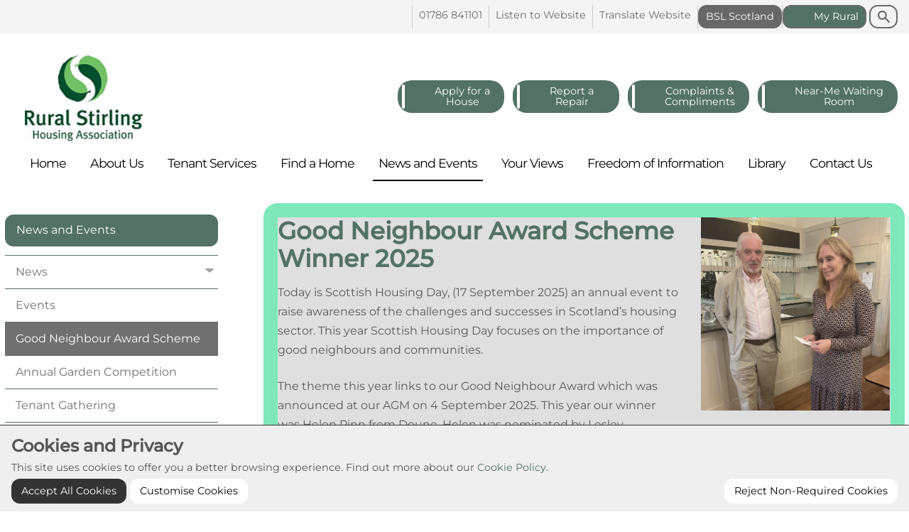

--- FILE ---
content_type: text/html; charset=utf-8
request_url: https://www.rsha.org.uk/good-neighbour-award-scheme/
body_size: 24111
content:
<!DOCTYPE html>
<html lang="en-GB" class="no-js no-js-menu front-end  ancestor-347 " id="page-483" style="--pharo-brand-main-color:#537265; --mainnav-subnav-dropdown-color:#123456;">
<head>
<!-- Google tag (gtag.js) -->
<script async type="text/plain" data-consent="analytics" src="https://www.googletagmanager.com/gtag/js?id=UA-114697271-3"></script>
<script type="text/plain" data-consent="analytics">
  window.dataLayer = window.dataLayer || [];
  function gtag(){dataLayer.push(arguments);}
  gtag('js', new Date());

  gtag('config', 'UA-114697271-3');
</script>
<meta charset="utf-8">
<title>Good Neighbour Award Scheme</title>

<meta name="description" content="Good Neighbour Award Scheme, Rural Stirling Housing Association">
<meta name="viewport" content="width=device-width, initial-scale=1">
<meta name="canonical" content="https://www.rsha.org.uk/good-neighbour-award-scheme/">
<meta name="google-site-verification" content="an-zkLdvTuVxpDspXG0rR00WVEuC1gezvI8PGJxuPeU">
<meta property="og:type" content="website">
<meta property="og:locale" content="en_GB">
<meta name="twitter:card" content="summary"><link rel="apple-touch-icon" sizes="180x180" href="//www.rsha.org.uk/apple-touch-icon.png?id=2023101110">
<link rel="icon" type="image/png" href="//www.rsha.org.uk/favicon-32x32.png?id=2023101110" sizes="32x32">
<link rel="icon" type="image/png" href="//www.rsha.org.uk/favicon-16x16.png?id=2023101110" sizes="16x16">
<link rel="manifest" href="/site.webmanifest">
<meta name="msapplication-TileColor" content="#da532c">
<meta name="theme-color" content="#ffffff">
<link rel="shortcut icon" href="//www.rsha.org.uk/favicon.ico?id=2023101110">
<style>/*! normalize.css v8.0.1 | MIT License | github.com/necolas/normalize.css */html{line-height:1.15;-webkit-text-size-adjust:100%}body{margin:0}main{display:block}h1{font-size:2em;margin:0.67em 0}hr{box-sizing:content-box;height:0;overflow:visible}pre{font-family:monospace, monospace;font-size:1em}a{background-color:transparent}abbr[title]{border-bottom:none;text-decoration:underline;text-decoration:underline dotted}b,strong{font-weight:bolder}code,kbd,samp{font-family:monospace, monospace;font-size:1em}small{font-size:80%}sub,sup{font-size:75%;line-height:0;position:relative;vertical-align:baseline}sub{bottom:-0.25em}sup{top:-0.5em}img{border-style:none}button,input,optgroup,select,textarea{font-family:inherit;font-size:100%;line-height:1.15;margin:0}button,input{overflow:visible}button,select{text-transform:none}button,[type="button"],[type="reset"],[type="submit"]{-webkit-appearance:button}button::-moz-focus-inner,[type="button"]::-moz-focus-inner,[type="reset"]::-moz-focus-inner,[type="submit"]::-moz-focus-inner{border-style:none;padding:0}button:-moz-focusring,[type="button"]:-moz-focusring,[type="reset"]:-moz-focusring,[type="submit"]:-moz-focusring{outline:1px dotted ButtonText}fieldset{padding:0.35em 0.75em 0.625em}legend{box-sizing:border-box;color:inherit;display:table;max-width:100%;padding:0;white-space:normal}progress{vertical-align:baseline}textarea{overflow:auto}[type="checkbox"],[type="radio"]{box-sizing:border-box;padding:0}[type="number"]::-webkit-inner-spin-button,[type="number"]::-webkit-outer-spin-button{height:auto}[type="search"]{-webkit-appearance:textfield;outline-offset:-2px}[type="search"]::-webkit-search-decoration{-webkit-appearance:none}::-webkit-file-upload-button{-webkit-appearance:button;font:inherit}details{display:block}summary{display:list-item}template{display:none}[hidden]{display:none}html{overflow-y:scroll;height:100%;padding-bottom:1px}body{margin:0;font-size:16px;line-height:1.5}iframe{border:1px solid #aaa;max-width:100%}*,*:after,*:before{-webkit-box-sizing:border-box;-moz-box-sizing:border-box;box-sizing:border-box}input{-webkit-transition:all .3s ease;-moz-transition:all .3s ease;-ms-transition:all .3s ease;-o-transition:all .3s ease}ul,ol{margin:1em 0;padding:0 0 0 2em}dd{margin:0 0 0 2em}nav ul,nav ol{list-style:none;list-style-image:none;margin:0;padding:0}nav a{text-decoration:none}img{vertical-align:middle;margin:0;padding:0;max-width:100%;height:auto}label{cursor:pointer}td,th{vertical-align:top}button,input,optgroup,select,textarea{color:#333}::-webkit-input-placeholder,:-moz-placeholder,::-moz-placeholder,:-ms-input-placeholder{color:#999}.hidden{display:none !important;visibility:hidden}.visuallyhidden{border:0;clip:rect(0 0 0 0);height:1px;margin:-1px;overflow:hidden;padding:0 !important;position:absolute;width:1px}.visuallyhidden.focusable:active,.visuallyhidden.focusable:focus{clip:auto;height:auto;margin:0;overflow:visible;position:static;width:auto}.invisible{visibility:hidden}.clearfix:before,.clearfix:after{content:"";display:table}.clearfix:after{clear:both}@media print{*{color:black !important;text-shadow:none !important;filter:none !important;-ms-filter:none !important}a,a:visited{text-decoration:underline}a[href^="javascript:"]:after,a[href^="#"]:after{content:""}pre,blockquote{border:1px solid #999;page-break-inside:avoid}thead{display:table-header-group}tr,img{page-break-inside:avoid}img{max-width:100% !important}@page{margin:0.5cm}p,h2,h3{orphans:3;widows:3}h2,h3{page-break-after:avoid}nav,footer,.toggle-button,.slider-container,.subnavigation{display:none !important}}@supports (display: grid){.cssgrid{--pharo-default-gap: 32px;--pharo-column-gap: var(--pharo-default-gap);--pharo-row-gap: calc(var(--pharo-default-gap) / 4);--pharo-outer-margin: 0 auto var(--pharo-default-gap) auto;display:grid !important;grid-template-columns:1fr;column-gap:var(--pharo-column-gap);row-gap:var(--pharo-row-gap);margin:var(--pharo-outer-margin);position:relative;grid-auto-flow:row}.cssgrid.cssgrid-inline{display:grid !important}@media all and (min-width: 992px){.cssgrid.cssgrid-inline{display:inline-grid !important;grid-auto-flow:column}}.cssgrid.no-margin{--pharo-column-gap: 0;--pharo-row-gap: 0;--pharo-outer-margin: 0}.cssgrid.px-1-margin{--pharo-column-gap: 1px;--pharo-row-gap: 1px;--pharo-outer-margin: 1px}.cssgrid.equal-margin{--pharo-row-gap: var(--pharo-column-gap);--pharo-outer-margin: 0}.cssgrid.outer-margin{--pharo-outer-margin: 0 calc(var(--pharo-default-gap) / 2)}.cssgrid.half-margin{--pharo-column-gap: calc(var(--pharo-default-gap) / 2);--pharo-row-gap: calc(var(--pharo-default-gap) / 2);--pharo-outer-margin: 0 0 calc(var(--pharo-default-gap) / 2) 0}.cssgrid.tiny-margin{--pharo-column-gap: calc(var(--pharo-default-gap) / 4);--pharo-row-gap: calc(var(--pharo-default-gap) / 4);--pharo-outer-margin: 0 0 calc(var(--pharo-default-gap) / 4) 0}.cssgrid.double-margin{--pharo-column-gap: calc(var(--pharo-default-gap) * 2);--pharo-row-gap: calc(var(--pharo-default-gap) * 2);--pharo-outer-margin: 0 0 calc(var(--pharo-default-gap) * 2) 0}.cssgrid.large-margin{--pharo-column-gap: calc(var(--pharo-default-gap) * 3);--pharo-row-gap: calc(var(--pharo-default-gap) * 3);--pharo-outer-margin: 0 0 calc(var(--pharo-default-gap) * 3) 0}.cssgrid.large-margin-hz{--pharo-column-gap: calc(var(--pharo-default-gap) * 3);--pharo-row-gap: calc(var(--pharo-default-gap) / 8);--pharo-outer-margin: 0 0 calc(var(--pharo-default-gap) / 2) 0}.cssgrid.no-margin-bottom{row-gap:0 !important;margin-bottom:0 !important}.cssgrid.no-margin-vertical{--pharo-row-gap: 0 !important;margin-top:0 !important;margin-bottom:0 !important}.cssgrid.no-margin-horizontal{--pharo-column-gap: 0}.cssgrid.top-margin{margin-top:var(--pharo-column-gap) !important}.cssgrid.bottom-margin{margin-bottom:var(--pharo-column-gap) !important}.cssgrid.right-margin{margin-right:calc(var(--pharo-column-gap) * 0.1) !important}.cssgrid>*{position:relative}.cssgrid.min-width>*{min-width:100%}[class*='visible-']{display:none !important}@media all and (max-width: 479px){.visible-md{display:block !important}}@media all and (min-width: 480px) and (max-width: 767px){.visible-sm{display:block !important}}@media all and (min-width: 768px) and (max-width: 991px){.visible-lg{display:block !important}}@media all and (min-width: 992px) and (max-width: 1266px){.visible-dt{display:block !important}}@media all and (min-width: 1267px){.visible-ld{display:block !important}}.gr-ph-1-1{grid-template-columns:repeat(1, 1fr)}.gr-ph-1-2{grid-template-columns:repeat(2, 1fr)}.gr-ph-1-3{grid-template-columns:repeat(3, 1fr)}.gr-ph-1-4{grid-template-columns:repeat(4, 1fr)}.gr-ph-1-5{grid-template-columns:repeat(5, 1fr)}.gr-ph-1-6{grid-template-columns:repeat(6, 1fr)}.gr-ph-1-7{grid-template-columns:repeat(7, 1fr)}.gr-ph-1-8{grid-template-columns:repeat(8, 1fr)}.gr-ph-1-9{grid-template-columns:repeat(9, 1fr)}.gr-ph-1-10{grid-template-columns:repeat(10, 1fr)}.pp-ph-4-1{grid-template-columns:repeat(5, 1fr)}.pp-ph-4-1>:nth-child(2n+1){grid-column:1 / 5}.pp-ph-1-4{grid-template-columns:repeat(5, 1fr)}.pp-ph-1-4>:nth-child(2n+2){grid-column:2 / 6}.pp-ph-2-1{grid-template-columns:repeat(3, 1fr)}.pp-ph-2-1>:nth-child(2n+1){grid-column:1 / 3}.pp-ph-1-2{grid-template-columns:repeat(3, 1fr)}.pp-ph-1-2>:nth-child(2n+2){grid-column:2 / 4}.pp-ph-1-5{grid-template-columns:repeat(6, 1fr)}.pp-ph-1-5>:nth-child(2n+2){grid-column:2 / 7}.pp-ph-1-3{grid-template-columns:repeat(4, 1fr)}.pp-ph-1-3>:nth-child(2n+2){grid-column:2 / 5}.pp-ph-4-6-3-10{grid-template-columns:4fr 6fr 3fr 10fr}.pp-ph-3-1{grid-template-columns:repeat(4, 1fr)}.pp-ph-3-1>:nth-child(2n+1){grid-column:1 / 4}.pp-ph-3-2{grid-template-columns:repeat(5, 1fr)}.pp-ph-3-2>:nth-child(2n+1){grid-column:1 / 4}.pp-ph-3-2>:nth-child(2n+2){grid-column:4 / 6}.pp-ph-1-1-2{grid-template-columns:repeat(4, 1fr)}.pp-ph-1-1-2>:nth-child(3n+3){grid-column:3 / 5}.pp-ph-1-2-1{grid-template-columns:repeat(4, 1fr)}.pp-ph-1-2-1>:nth-child(3n+2){grid-column:2 / 4}.pp-ph-2-1-1{grid-template-columns:1fr 1fr 1fr 1fr}.pp-ph-2-1-1>:nth-child(3n+1){grid-column:1 / 3}.pp-ph-2-1-2{grid-template-columns:repeat(5, 1fr)}.pp-ph-2-1-2>:nth-child(3n+1){grid-column:1 / 3}.pp-ph-2-1-2>:nth-child(3n+3){grid-column:4 / 6}.pp-ph-1-3-1{grid-template-columns:repeat(5, 1fr)}.pp-ph-1-3-1>:nth-child(3n+2){grid-column:2 / 5}.pp-ph-2-1-1-1{grid-template-columns:repeat(5, 1fr)}.pp-ph-2-1-1-1>:nth-child(4n+1){grid-column:1 / 3}.pp-ph-1-1-1-2{grid-template-columns:repeat(5, 1fr)}.pp-ph-1-1-1-2>:nth-child(4n+4){grid-column:4 / 6}.pp-ph-1-1-1-3{grid-template-columns:repeat(6, 1fr)}.pp-ph-1-1-1-3>:nth-child(4n+4){grid-column:4 / 7}.gr-ph-row-span-right-2{grid-template-columns:repeat(3, 1fr)}.gr-ph-row-span-right-2>:nth-child(3n+2){grid-column:2 / 4}.gr-ph-row-span-right-2>:nth-child(3n+2){grid-row:span 2}.gr-ph-row-span-left-2{grid-template-columns:repeat(3, 1fr)}.gr-ph-row-span-left-2>:nth-child(3n+1){grid-column:1 / 3}.gr-ph-row-span-left-2>:nth-child(3n+1){grid-row:span 2}.gr-ph-complex-1{grid-template-columns:repeat(3, 1fr)}.gr-ph-complex-1>:nth-child(4n+2),.gr-ph-complex-1>:nth-child(4n+4){grid-column:2 / 4}.gr-ph-complex-1>:nth-child(4n+3){grid-row:span 2}.gr-ph-complex-1>:nth-child(4n+2){grid-row:span 2}.gr-ph-complex-2{grid-template-columns:repeat(4, 1fr)}.gr-ph-complex-2>:nth-child(5n+2){grid-row:span 2;grid-column:span 2}.gr-ph-complex-3{grid-template-columns:repeat(4, 1fr)}.gr-ph-complex-3>:nth-child(5n+3){grid-row:span 2;grid-column:span 2}.gr-ph-complex-4{grid-template-columns:repeat(4, 1fr)}.gr-ph-complex-4>:nth-child(4n+3){grid-row:span 2;grid-column:span 2}.gr-ph-complex-4>:nth-child(4n+4){grid-column:span 2}@media all and (min-width: 480px){.gr-smallpad-1-1{grid-template-columns:repeat(1, 1fr)}.gr-smallpad-1-2{grid-template-columns:repeat(2, 1fr)}.gr-smallpad-1-3{grid-template-columns:repeat(3, 1fr)}.gr-smallpad-1-4{grid-template-columns:repeat(4, 1fr)}.gr-smallpad-1-5{grid-template-columns:repeat(5, 1fr)}.gr-smallpad-1-6{grid-template-columns:repeat(6, 1fr)}.gr-smallpad-1-7{grid-template-columns:repeat(7, 1fr)}.gr-smallpad-1-8{grid-template-columns:repeat(8, 1fr)}.gr-smallpad-1-9{grid-template-columns:repeat(9, 1fr)}.gr-smallpad-1-10{grid-template-columns:repeat(10, 1fr)}.pp-smallpad-4-1{grid-template-columns:repeat(5, 1fr)}.pp-smallpad-4-1>:nth-child(2n+1){grid-column:1 / 5}.pp-smallpad-1-4{grid-template-columns:repeat(5, 1fr)}.pp-smallpad-1-4>:nth-child(2n+2){grid-column:2 / 6}.pp-smallpad-2-1{grid-template-columns:repeat(3, 1fr)}.pp-smallpad-2-1>:nth-child(2n+1){grid-column:1 / 3}.pp-smallpad-1-2{grid-template-columns:repeat(3, 1fr)}.pp-smallpad-1-2>:nth-child(2n+2){grid-column:2 / 4}.pp-smallpad-1-5{grid-template-columns:repeat(6, 1fr)}.pp-smallpad-1-5>:nth-child(2n+2){grid-column:2 / 7}.pp-smallpad-1-3{grid-template-columns:repeat(4, 1fr)}.pp-smallpad-1-3>:nth-child(2n+2){grid-column:2 / 5}.pp-smallpad-4-6-3-10{grid-template-columns:4fr 6fr 3fr 10fr}.pp-smallpad-3-1{grid-template-columns:repeat(4, 1fr)}.pp-smallpad-3-1>:nth-child(2n+1){grid-column:1 / 4}.pp-smallpad-3-2{grid-template-columns:repeat(5, 1fr)}.pp-smallpad-3-2>:nth-child(2n+1){grid-column:1 / 4}.pp-smallpad-3-2>:nth-child(2n+2){grid-column:4 / 6}.pp-smallpad-1-1-2{grid-template-columns:repeat(4, 1fr)}.pp-smallpad-1-1-2>:nth-child(3n+3){grid-column:3 / 5}.pp-smallpad-1-2-1{grid-template-columns:repeat(4, 1fr)}.pp-smallpad-1-2-1>:nth-child(3n+2){grid-column:2 / 4}.pp-smallpad-2-1-1{grid-template-columns:1fr 1fr 1fr 1fr}.pp-smallpad-2-1-1>:nth-child(3n+1){grid-column:1 / 3}.pp-smallpad-2-1-2{grid-template-columns:repeat(5, 1fr)}.pp-smallpad-2-1-2>:nth-child(3n+1){grid-column:1 / 3}.pp-smallpad-2-1-2>:nth-child(3n+3){grid-column:4 / 6}.pp-smallpad-1-3-1{grid-template-columns:repeat(5, 1fr)}.pp-smallpad-1-3-1>:nth-child(3n+2){grid-column:2 / 5}.pp-smallpad-2-1-1-1{grid-template-columns:repeat(5, 1fr)}.pp-smallpad-2-1-1-1>:nth-child(4n+1){grid-column:1 / 3}.pp-smallpad-1-1-1-2{grid-template-columns:repeat(5, 1fr)}.pp-smallpad-1-1-1-2>:nth-child(4n+4){grid-column:4 / 6}.pp-smallpad-1-1-1-3{grid-template-columns:repeat(6, 1fr)}.pp-smallpad-1-1-1-3>:nth-child(4n+4){grid-column:4 / 7}.gr-smallpad-row-span-right-2{grid-template-columns:repeat(3, 1fr)}.gr-smallpad-row-span-right-2>:nth-child(3n+2){grid-column:2 / 4}.gr-smallpad-row-span-right-2>:nth-child(3n+2){grid-row:span 2}.gr-smallpad-row-span-left-2{grid-template-columns:repeat(3, 1fr)}.gr-smallpad-row-span-left-2>:nth-child(3n+1){grid-column:1 / 3}.gr-smallpad-row-span-left-2>:nth-child(3n+1){grid-row:span 2}.gr-smallpad-complex-1{grid-template-columns:repeat(3, 1fr)}.gr-smallpad-complex-1>:nth-child(4n+2),.gr-smallpad-complex-1>:nth-child(4n+4){grid-column:2 / 4}.gr-smallpad-complex-1>:nth-child(4n+3){grid-row:span 2}.gr-smallpad-complex-1>:nth-child(4n+2){grid-row:span 2}.gr-smallpad-complex-2{grid-template-columns:repeat(4, 1fr)}.gr-smallpad-complex-2>:nth-child(5n+2){grid-row:span 2;grid-column:span 2}.gr-smallpad-complex-3{grid-template-columns:repeat(4, 1fr)}.gr-smallpad-complex-3>:nth-child(5n+3){grid-row:span 2;grid-column:span 2}.gr-smallpad-complex-4{grid-template-columns:repeat(4, 1fr)}.gr-smallpad-complex-4>:nth-child(4n+3){grid-row:span 2;grid-column:span 2}.gr-smallpad-complex-4>:nth-child(4n+4){grid-column:span 2}}@media all and (min-width: 768px){.gr-largepad-1-1{grid-template-columns:repeat(1, 1fr)}.gr-largepad-1-2{grid-template-columns:repeat(2, 1fr)}.gr-largepad-1-3{grid-template-columns:repeat(3, 1fr)}.gr-largepad-1-4{grid-template-columns:repeat(4, 1fr)}.gr-largepad-1-5{grid-template-columns:repeat(5, 1fr)}.gr-largepad-1-6{grid-template-columns:repeat(6, 1fr)}.gr-largepad-1-7{grid-template-columns:repeat(7, 1fr)}.gr-largepad-1-8{grid-template-columns:repeat(8, 1fr)}.gr-largepad-1-9{grid-template-columns:repeat(9, 1fr)}.gr-largepad-1-10{grid-template-columns:repeat(10, 1fr)}.pp-largepad-4-1{grid-template-columns:repeat(5, 1fr)}.pp-largepad-4-1>:nth-child(2n+1){grid-column:1 / 5}.pp-largepad-1-4{grid-template-columns:repeat(5, 1fr)}.pp-largepad-1-4>:nth-child(2n+2){grid-column:2 / 6}.pp-largepad-2-1{grid-template-columns:repeat(3, 1fr)}.pp-largepad-2-1>:nth-child(2n+1){grid-column:1 / 3}.pp-largepad-1-2{grid-template-columns:repeat(3, 1fr)}.pp-largepad-1-2>:nth-child(2n+2){grid-column:2 / 4}.pp-largepad-1-5{grid-template-columns:repeat(6, 1fr)}.pp-largepad-1-5>:nth-child(2n+2){grid-column:2 / 7}.pp-largepad-1-3{grid-template-columns:repeat(4, 1fr)}.pp-largepad-1-3>:nth-child(2n+2){grid-column:2 / 5}.pp-largepad-4-6-3-10{grid-template-columns:4fr 6fr 3fr 10fr}.pp-largepad-3-1{grid-template-columns:repeat(4, 1fr)}.pp-largepad-3-1>:nth-child(2n+1){grid-column:1 / 4}.pp-largepad-3-2{grid-template-columns:repeat(5, 1fr)}.pp-largepad-3-2>:nth-child(2n+1){grid-column:1 / 4}.pp-largepad-3-2>:nth-child(2n+2){grid-column:4 / 6}.pp-largepad-1-1-2{grid-template-columns:repeat(4, 1fr)}.pp-largepad-1-1-2>:nth-child(3n+3){grid-column:3 / 5}.pp-largepad-1-2-1{grid-template-columns:repeat(4, 1fr)}.pp-largepad-1-2-1>:nth-child(3n+2){grid-column:2 / 4}.pp-largepad-2-1-1{grid-template-columns:1fr 1fr 1fr 1fr}.pp-largepad-2-1-1>:nth-child(3n+1){grid-column:1/3}.pp-largepad-2-1-2{grid-template-columns:repeat(5, 1fr)}.pp-largepad-2-1-2>:nth-child(3n+1){grid-column:1 /3}.pp-largepad-2-1-2>:nth-child(3n+3){grid-column:4/6}.pp-largepad-1-3-1{grid-template-columns:repeat(5, 1fr)}.pp-largepad-1-3-1>:nth-child(3n+2){grid-column:2 / 5}.pp-largepad-2-1-1-1{grid-template-columns:repeat(5, 1fr)}.pp-largepad-2-1-1-1>:nth-child(4n+1){grid-column:1 / 3}.pp-largepad-1-1-1-2{grid-template-columns:repeat(5, 1fr)}.pp-largepad-1-1-1-2>:nth-child(4n+4){grid-column:4 / 6}.pp-largepad-1-1-1-3{grid-template-columns:repeat(6, 1fr)}.pp-largepad-1-1-1-3>:nth-child(4n+4){grid-column:4 / 7}.gr-largepad-row-span-right-2{grid-template-columns:repeat(3, 1fr)}.gr-largepad-row-span-right-2>:nth-child(3n+2){grid-column:2 / 4}.gr-largepad-row-span-right-2>:nth-child(3n+2){grid-row:span 2}.gr-largepad-row-span-left-2{grid-template-columns:repeat(3, 1fr)}.gr-largepad-row-span-left-2>:nth-child(3n+1){grid-column:1 / 4}.gr-largepad-row-span-left-2>:nth-child(3n+1){grid-row:span 2}.gr-largepad-complex-1{grid-template-columns:repeat(3, 1fr)}.gr-largepad-complex-1>:nth-child(4n+2),.gr-largepad-complex-1>:nth-child(4n+4){grid-column:2 / 4}.gr-largepad-complex-1>:nth-child(4n+3){grid-row:span 2}.gr-largepad-complex-1>:nth-child(4n+2){grid-row:span 2}.gr-largepad-complex-2{grid-template-columns:repeat(4, 1fr)}.gr-largepad-complex-2>:nth-child(5n+2){grid-row:span 2;grid-column:span 2}.gr-largepad-complex-3{grid-template-columns:repeat(4, 1fr)}.gr-largepad-complex-3>:nth-child(5n+3){grid-row:span 2;grid-column:span 2}.gr-largepad-complex-4{grid-template-columns:repeat(4, 1fr)}.gr-largepad-complex-4>:nth-child(4n+3){grid-row:span 2;grid-column:span 2}.gr-largepad-complex-4>:nth-child(4n+4){grid-column:span 2}}@media all and (min-width: 992px){.gr-1-1{grid-template-columns:repeat(1, 1fr)}.gr-1-2{grid-template-columns:repeat(2, 1fr)}.gr-1-3{grid-template-columns:repeat(3, 1fr)}.gr-1-4{grid-template-columns:repeat(4, 1fr)}.gr-1-5{grid-template-columns:repeat(5, 1fr)}.gr-1-6{grid-template-columns:repeat(6, 1fr)}.gr-1-7{grid-template-columns:repeat(7, 1fr)}.gr-1-8{grid-template-columns:repeat(8, 1fr)}.gr-1-9{grid-template-columns:repeat(9, 1fr)}.gr-1-10{grid-template-columns:repeat(10, 1fr)}.pp-4-1{grid-template-columns:repeat(5, 1fr)}.pp-4-1>:nth-child(2n+1){grid-column:1 / 5}.pp-1-4{grid-template-columns:repeat(5, 1fr)}.pp-1-4>:nth-child(2n+2){grid-column:2 / 6}.pp-2-1{grid-template-columns:repeat(3, 1fr)}.pp-2-1>:nth-child(2n+1){grid-column:1 / 3}.pp-1-2{grid-template-columns:repeat(3, 1fr)}.pp-1-2>:nth-child(2n+2){grid-column:2 / 4}.pp-1-5{grid-template-columns:repeat(6, 1fr)}.pp-1-5>:nth-child(2n+2){grid-column:2/7}.pp-1-3{grid-template-columns:repeat(4, 1fr)}.pp-1-3>:nth-child(2n+2){grid-column:2 / 5}.pp-4-6-3-10{grid-template-columns:4fr 6fr 3fr 10fr}.pp-3-1{grid-template-columns:repeat(4, 1fr)}.pp-3-1>:nth-child(2n+1){grid-column:1 / 4}.pp-3-2{grid-template-columns:repeat(5, 1fr)}.pp-3-2>:nth-child(2n+1){grid-column:1 / 4}.pp-3-2>:nth-child(2n+2){grid-column:4 / 6}.pp-1-1-2{grid-template-columns:repeat(4, 1fr)}.pp-1-1-2>:nth-child(3n+3){grid-column:3 / 5}.pp-1-2-1{grid-template-columns:repeat(4, 1fr)}.pp-1-2-1>:nth-child(3n+2){grid-column:2 / 4}.pp-2-1-1{grid-template-columns:1fr 1fr 1fr 1fr}.pp-2-1-1>:nth-child(3n+1){grid-column:1 / 3}.pp-2-1-2{grid-template-columns:repeat(5, 1fr)}.pp-2-1-2>:nth-child(3n+1){grid-column:1/3}.pp-2-1-2>:nth-child(3n+3){grid-column:4/6}.pp-1-3-1{grid-template-columns:repeat(5, 1fr)}.pp-1-3-1>:nth-child(3n+2){grid-column:2/5}.pp-2-1-1-1{grid-template-columns:repeat(5, 1fr)}.pp-2-1-1-1>:nth-child(4n+1){grid-column:1/3}.pp-1-1-1-2{grid-template-columns:repeat(5, 1fr)}.pp-1-1-1-2>:nth-child(4n+4){grid-column:4/6}.pp-1-1-1-3{grid-template-columns:repeat(6, 1fr)}.pp-1-1-1-3>:nth-child(4n+4){grid-column:4/ 7}.gr-row-span-right-2{grid-template-columns:repeat(3, 1fr)}.gr-row-span-right-2>:nth-child(3n+2){grid-column:2/4}.gr-row-span-right-2>:nth-child(3n+2){grid-row:span 2}.gr-row-span-left-2{grid-template-columns:repeat(3, 1fr)}.gr-row-span-left-2>:nth-child(3n+1){grid-column:1/3}.gr-row-span-left-2>:nth-child(3n+1){grid-row:span 2}.gr-complex-1{grid-template-columns:repeat(3, 1fr)}.gr-complex-1>:nth-child(4n+2),.gr-complex-1>:nth-child(4n+4){grid-column:2/4}.gr-complex-1>:nth-child(4n+3){grid-row:span 2}.gr-complex-1>:nth-child(4n+2){grid-row:span 2}.gr-complex-2{grid-template-columns:repeat(4, 1fr)}.gr-complex-2>:nth-child(5n+2){grid-row:span 2;grid-column:span 2}.gr-complex-3{grid-template-columns:repeat(4, 1fr)}.gr-complex-3>:nth-child(5n+3){grid-row:span 2;grid-column:span 2}.gr-complex-4{grid-template-columns:repeat(4, 1fr)}.gr-complex-4>:nth-child(4n+3){grid-row:span 2;grid-column:span 2}.gr-complex-4>:nth-child(4n+4){grid-column:span 2}}@media all and (min-width: 1267px){.gr-lg-desktop-1-1{grid-template-columns:repeat(1, 1fr)}.gr-lg-desktop-1-2{grid-template-columns:repeat(2, 1fr)}.gr-lg-desktop-1-3{grid-template-columns:repeat(3, 1fr)}.gr-lg-desktop-1-4{grid-template-columns:repeat(4, 1fr)}.gr-lg-desktop-1-5{grid-template-columns:repeat(5, 1fr)}.gr-lg-desktop-1-6{grid-template-columns:repeat(6, 1fr)}.gr-lg-desktop-1-7{grid-template-columns:repeat(7, 1fr)}.gr-lg-desktop-1-8{grid-template-columns:repeat(8, 1fr)}.gr-lg-desktop-1-9{grid-template-columns:repeat(9, 1fr)}.gr-lg-desktop-1-10{grid-template-columns:repeat(10, 1fr)}.pp-lg-desktop-4-1{grid-template-columns:repeat(5, 1fr)}.pp-lg-desktop-4-1>:nth-child(2n+1){grid-column:1/5}.pp-lg-desktop-1-4{grid-template-columns:repeat(5, 1fr)}.pp-lg-desktop-1-4>:nth-child(2n+2){grid-column:2/6}.pp-lg-desktop-2-1{grid-template-columns:repeat(3, 1fr)}.pp-lg-desktop-2-1>:nth-child(2n+1){grid-column:1/3}.pp-lg-desktop-1-2{grid-template-columns:repeat(3, 1fr)}.pp-lg-desktop-1-2>:nth-child(2n+2){grid-column:2/4}.pp-lg-desktop-1-5{grid-template-columns:repeat(6, 1fr)}.pp-lg-desktop-1-5>:nth-child(2n+2){grid-column:2/7}.pp-lg-desktop-1-3{grid-template-columns:repeat(4, 1fr)}.pp-lg-desktop-1-3>:nth-child(2n+2){grid-column:2/5}.pp-lg-desktop-4-6-3-10{grid-template-columns:4fr 6fr 3fr 10fr}.pp-lg-desktop-3-1{grid-template-columns:repeat(4, 1fr)}.pp-lg-desktop-3-1>:nth-child(2n+1){grid-column:1/4}.pp-lg-desktop-3-2{grid-template-columns:repeat(5, 1fr)}.pp-lg-desktop-3-2>:nth-child(2n+1){grid-column:1/4}.pp-lg-desktop-3-2>:nth-child(2n+2){grid-column:4/6}.pp-lg-desktop-1-1-2{grid-template-columns:repeat(4, 1fr)}.pp-lg-desktop-1-1-2>:nth-child(3n+3){grid-column:3/5}.pp-lg-desktop-1-2-1{grid-template-columns:repeat(4, 1fr)}.pp-lg-desktop-1-2-1>:nth-child(3n+2){grid-column:2/4}.pp-lg-desktop-2-1-1{grid-template-columns:1fr 1fr 1fr 1fr}.pp-lg-desktop-2-1-1>:nth-child(3n+1){grid-column:1/3}.pp-lg-desktop-2-1-2{grid-template-columns:repeat(5, 1fr)}.pp-lg-desktop-2-1-2>:nth-child(3n+1){grid-column:1/3}.pp-lg-desktop-2-1-2>:nth-child(3n+3){grid-column:4/6}.pp-lg-desktop-1-3-1{grid-template-columns:repeat(5, 1fr)}.pp-lg-desktop-1-3-1>:nth-child(3n+2){grid-column:2/5}.pp-lg-desktop-2-1-1-1{grid-template-columns:repeat(5, 1fr)}.pp-lg-desktop-2-1-1-1>:nth-child(4n+1){grid-column:1/3}.pp-lg-desktop-1-1-1-2{grid-template-columns:repeat(5, 1fr)}.pp-lg-desktop-1-1-1-2>:nth-child(4n+4){grid-column:4/6}.pp-lg-desktop-1-1-1-3{grid-template-columns:repeat(6, 1fr)}.pp-lg-desktop-1-1-1-3>:nth-child(4n+4){grid-column:4/7}.gr-lg-desktop-row-span-right-2{grid-template-columns:repeat(3, 1fr)}.gr-lg-desktop-row-span-right-2>:nth-child(3n+2){grid-column:2/4}.gr-lg-desktop-row-span-right-2>:nth-child(3n+2){grid-row:span 2}.gr-lg-desktop-row-span-left-2{grid-template-columns:repeat(3, 1fr)}.gr-lg-desktop-row-span-left-2>:nth-child(3n+1){grid-column:1/3}.gr-lg-desktop-row-span-left-2>:nth-child(3n+1){grid-row:span 2}.gr-lg-desktop-complex-1{grid-template-columns:repeat(3, 1fr)}.gr-lg-desktop-complex-1>:nth-child(4n+2),.gr-lg-desktop-complex-1>:nth-child(4n+4){grid-column:2/4}.gr-lg-desktop-complex-1>:nth-child(4n+3){grid-row:span 2}.gr-lg-desktop-complex-1>:nth-child(4n+2){grid-row:span 2}.gr-lg-desktop-complex-2{grid-template-columns:repeat(4, 1fr)}.gr-lg-desktop-complex-2>:nth-child(5n+2){grid-row:span 2;grid-column:span 2}.gr-lg-desktop-complex-3{grid-template-columns:repeat(4, 1fr)}.gr-lg-desktop-complex-3>:nth-child(5n+3){grid-row:span 2;grid-column:span 2}.gr-lg-desktop-complex-4{grid-template-columns:repeat(4, 1fr)}.gr-lg-desktop-complex-4>:nth-child(4n+3){grid-row:span 2;grid-column:span 2}.gr-lg-desktop-complex-4>:nth-child(4n+4){grid-column:span 2}}@media all and (max-width: 479px){.ph-span-last-2>:nth-last-of-type(1),.ph-span-first-2>:first-of-type{grid-column:span 2}.ph-span-last-3>:nth-last-of-type(1),.ph-span-first-3>:first-of-type{grid-column:span 3}}@media all and (min-width: 480px) and (max-width: 767px){.smallpad-span-last-2>:nth-last-of-type(1),.smallpad-span-first-2>:first-of-type{grid-column:span 2}.smallpad-span-last-3>:nth-last-of-type(1),.smallpad-span-first-3>:first-of-type{grid-column:span 3}}@media all and (min-width: 768px) and (max-width: 991px){.largepad-span-last-2>:nth-last-of-type(1),.largepad-span-first-2>:first-of-type{grid-column:span 2}.largepad-span-last-3>:nth-last-of-type(1),.largepad-span-first-3>:first-of-type{grid-column:span 3}}@media all and (min-width: 992px) and (max-width: 1266px){.span-last-2>:nth-last-of-type(1),.span-first-2>:first-of-type{grid-column:span 2}.span-last-3>:nth-last-of-type(1),.span-first-3>:first-of-type{grid-column:span 3}.gr-2-row-span-right>:nth-last-of-type(2){grid-row:span 2}}@media all and (min-width: 1267px){.lg-desktop-span-last-2>:nth-last-of-type(1),.lg-desktop-span-first-2>:first-of-type{grid-column:span 2}.lg-desktop-span-last-3>:nth-last-of-type(1),.lg-desktop-span-first-3>:first-of-type{grid-column:span 3}}}body{--breakpoint: phone}@media all and (min-width: 480px){body{--breakpoint: smallpad}}@media all and (min-width: 768px){body{--breakpoint: largepad}}@media all and (min-width: 992px){body{--breakpoint: desktop}}@media all and (min-width: 1267px){body{--breakpoint: large-desktop}}.centred{width:100%;margin:auto;background-color:transparent;text-align:left;z-index:10;display:block}@media all and (min-width: 1267px){.centred{max-width:1267px}}.align-left{margin:0px 15px 10px 0px;float:left}.align-left-only{float:left}.align-right{margin:0px 0px 10px 15px;float:right}.align-right-only{float:right}.align-center{display:block;clear:both;text-align:center;margin:1em auto}.text-center{text-align:center}.text-right{text-align:right}.text-left{text-align:left}.text-small{font-size:0.85em}.text-large{font-size:2.2em;line-height:1em}.small-margin{margin:1px}.main-page-title{padding:17px 0 0;margin:0 0 4px 0;text-align:left;margin-left:0}.common-search{padding:12px 0 0.4em 0;font-size:0.8em;vertical-align:top !important}.common-search>*{width:initial !important;vertical-align:top !important}.common-search label{margin-bottom:0 !important}.common-search .button{vertical-align:top !important;line-height:1.5;margin-bottom:0;font-size:0.8rem !important}.common-search .toggle-container label{line-height:21px}.bar-search{z-index:9991;background:inherit;padding:20px 0;line-height:2.6}.bar-pages nav{font-size:1em;margin:0px 5px 0 0}.bar-pages nav,.bar-pages nav ul,.bar-pages nav li{display:inline-block}.bar-pages nav li{margin:4px 0 8px 3px !important}.bar-pages nav a,.bar-pages nav span{color:var(--primary-interface-color);padding:3px 10px;border:1px solid #ddd;border-radius:5px}.bar-pages nav a:hover,.bar-pages nav .selected{color:#fff;border:1px solid var(--primary-interface-color);background:var(--primary-interface-color)}.bar-pages nav .ellipsis{color:#ccc}#googlemap{width:100%;height:600px}#googlemap-small{width:100%;max-width:600px;height:300px}.image-thumb{width:60px;height:45px;display:block;float:left;margin:0 2px 2px 0;background-size:cover;background-position:center center}.image-container,.image-container [data-popup="image"]{display:block;width:100%;height:100%;text-align:center;margin:auto}.image-container:empty{display:block;width:100%;height:100%;background-repeat:no-repeat;background-position:center center;background-image:var(--pharo-empty-image-default);background-color:#f1f1f1;border-radius:8px;background-size:contain;max-width:50px}.image-container img{height:auto;max-width:100%;width:auto !important;max-height:100%}td .image-container{position:relative;height:auto;width:32px;min-height:28px;margin:auto}.toggle-arrow{display:inline-block;background:url(/img/admin/arrow-right.svg) no-repeat center center;transition:all 1s ease;height:23px;width:23px;background-size:contain}.toggle-arrow-down{transform:rotate(90deg)}a .file-size{position:absolute;left:0;top:100%;background:#000;font-size:11px;padding:3px;color:#fff;display:none;z-index:100}.image-dimensions{position:absolute;background:#333;font-size:0.8em;padding:2px 2px;color:#fff;bottom:2px;left:2px;text-align:center;border-top:1px solid #fff}a:hover .file-size{display:block}.relative-container{position:relative}.sticky-container{position:sticky;top:0}.inline-container{display:inline-block}.absolute-element{position:absolute !important}.settings select{width:auto;max-width:initial;font-size:0.7em;float:right}.tox-tinymce,.tox .tox-editor-container,.tox .tox-editor-header{overflow:initial !important}.tox.tox-tinymce-aux,.tox-fullscreen .tox.tox-tinymce-aux{z-index:10022}.tox-tinymce div.tox-toolbar-overlord{position:absolute !important;bottom:100%;right:-1px;border:1px solid #ccc !important;z-index:10022;min-width:100% !important}body.tox-dialog__disable-scroll{overflow:initial !important}.blk{display:block}.inlineblk{display:inline-block}.inline{display:inline}@media all and (max-width: 991.98px){.scrollable-table{overflow:auto;display:grid;grid-template-columns:repeat(1, minmax(100px, 1fr));padding-bottom:20px;padding-top:20px}}@media all and (min-width: 992px){.scrollable-table{padding-left:initial;width:initial;overflow:initial}}@media all and (max-width: 991.98px){.scrollable-table td,.scrollable-table th{max-height:200px}}.object-fit{object-fit:cover;object-position:top center}.error-red{color:#f00;display:block}.error-amber{color:#fa9;display:block}.error-green{color:#0c0;display:block}.notify-msg{padding:1em;border-radius:4px;background:#F2E8EB;color:#C81F1F;border:2px solid #C81F1F;text-align:center;font-size:1em}#advanced-search-container{line-height:1.4}#advanced-search-container .ui-tabs-panel{padding-inline:0}#advanced-search-container fieldset{max-height:500px;overflow-y:auto;overflow-x:hidden}.text-expand-inner{position:relative;overflow:hidden}.text-expand-more{display:block;text-align:center;border-top:2px solid #aaa;padding:6px;color:#444;transition:2s}.text-expand-more span.expand-toggle-icon{display:block;height:24px;width:24px;margin:auto;background:url(/img/site/arrow-next.svg) no-repeat top center;background-size:auto 100%;transform:rotate(90deg);transition:2s}.text-expand-gradient{position:absolute;content:"";height:0;width:100%;bottom:0;left:0;transition:2s;background:linear-gradient(transparent 0%, #fff 100%)}.text-expand-gradient.active{height:100px;transition:2s}h1,h2,h3,h4,h5,h6,p{overflow-wrap:break-word;word-wrap:break-word}.mainnav .mcols{--pharo-cols: 1}@media all and (min-width: 768px){.mainnav .mcols{column-count:var(--pharo-cols);column-gap:16px}}.mainnav .mcols.mcols-1{--pharo-cols: 1}.mainnav .mcols.mcols-2{--pharo-cols: 2}.mainnav .mcols.mcols-3{--pharo-cols: 3}.mainnav .mcols.mcols-4{--pharo-cols: 4}.mainnav .mcols.mcols-5{--pharo-cols: 5}.mainnav .mcols>li{break-inside:avoid}.plugin-placeholder,img[data-call-plugin]{width:400px !important;aspect-ratio:40/9;margin-bottom:16px}.centerpane.lock-scroll,body.lock-scroll{overflow:hidden !important;max-height:100vh !important}.lock-scroll .hide-row,.lock-scroll header,.lock-scroll footer,.lock-scroll .responsive-menu,.lock-scroll .toggle-button{display:none}.custom_popup_container{position:fixed;top:0;left:0;right:0;bottom:0;z-index:2111;background-color:rgba(0,0,0,0.3);transition:1s;font-size:1rem}.custom_popup{position:fixed;top:0;left:0;right:0;bottom:0;z-index:2112;background-color:#fff;text-align:left;border:22px solid var(--primary-interface-color);overflow-y:auto;padding:32px;transition:1s}@media all and (max-width: 479.98px){.custom_popup_mobile_only{display:none;position:fixed;top:0;left:0;right:0;bottom:0;z-index:2112111;background-color:#fff;text-align:left;border:22px solid var(--primary-interface-color);overflow-y:auto;padding:32px;transition:1s}}.selected .custom_popup_mobile_only{display:block}.custom_popup_close_2{position:fixed;bottom:48px}.custom_popup_close_2{position:fixed;font-size:1.2em;bottom:22px;left:22px;right:20px;border-radius:0 !important;z-index:10000}.custom_popup_close_button{position:fixed;top:0;right:2vw;height:58px;width:62px;background-color:var(--primary-interface-color);color:#fff;padding:18px 20px 4px 20px;text-align:center;font-weight:bold;transition:1s;font-size:1.3em;z-index:2222;border-bottom-left-radius:50%;border-bottom-right-radius:50%;margin-right:32px}.custom_popup_close_button_mobile_only{display:none}@media all and (max-width: 479.98px){.selected .custom_popup_close_button_mobile_only{display:block;position:fixed;top:0;right:2vw;height:58px;width:62px;background-color:var(--primary-interface-color);color:#fff;padding:18px 20px 4px 20px;text-align:center;font-weight:bold;transition:1s;font-size:1.3em;z-index:2112112;border-bottom-left-radius:50%;border-bottom-right-radius:50%;margin-right:32px}}.custom_popup_close_button:hover{background-color:#c85e5e;transition:1s;color:#fff}.toggle-animate{display:grid;grid-template-rows:0fr;transition:grid-template-rows 0.7s}.toggle-animate>span{overflow:hidden}.toggle-animate.animate-on{grid-template-rows:1fr}.animate-toggleitem:after{content:"";position:absolute;top:0;left:-15px;height:100%;background-position:center center;background-repeat:no-repeat;background-image:url(/img/common/arrow-subnav.svg);transform:rotate(90deg);background-size:75%;transition:all 1s ease;z-index:11;width:30px}.animate-toggleitem.arrow-down:after{transform:rotate(270deg)}:root{--primary-interface-color: #000;--secondary-interface-color: #efefef;--container-width: 100;--pharo-brand-main-color: #755270;--pharo-colorpicker-palette: ["rgb(0,0,0)", "rgb(63,63,63)", "rgb(95,95,95)", "rgb(127,127,127)", "rgb(159,159,159)", "rgb(191,191,191)", "rgb(223,223,223)", "rgb(255,255,255)"];--pharo-btn-active-shadow: 2px 1px 4px rgba(0, 0, 0, 0.3);--pharo-btn-focus-outline: 1px dotted #999;--pharo-btn-default-background: var(--primary-interface-color);--pharo-btn-default-text: #fff;--pharo-btn-default-background-hover: #000;--pharo-btn-default-text-hover: #fff;--pharo-btn-primary-background: var(--primary-interface-color);--pharo-btn-primary-text: #fff;--pharo-btn-primary-background-hover: #ccc;--pharo-btn-primary-text-hover: #555;--pharo-btn-secondary-background: #666;--pharo-btn-secondary-text: #fff;--pharo-btn-secondary-background-hover: #999;--pharo-btn-secondary-text-hover: #fff;--pharo-btn-tertiary-background: #ccc;--pharo-btn-tertiary-text: #333;--pharo-btn-tertiary-background-hover: #bbb;--pharo-btn-tertiary-text-hover: #333;--pharo-btn-warning-background: #b22f2f;--pharo-btn-warning-text: #fff;--pharo-btn-warning-background-hover: #e03737;--pharo-btn-warning-text-hover: #fff;--pharo-btn-cancel-background: #eee;--pharo-btn-cancel-text: #cc0000;--pharo-btn-cancel-background-hover: #eee;--pharo-btn-cancel-text-hover: #c00;--pharo-file-button-bg: #e2e8e9;--pharo-file-button-text: #000;--pharo-row-border-width: 0;--pharo-row-border-color: initial;--pharo-row-border-radius: 0;--pharo-row-background-color: initial;--pharo-row-padding: 0;--pharo-row-position-top: initial;--pharo-row-background-image: none;--pharo-row-spacing: 16px;--pharo-cell-border-color: initial;--pharo-cell-border-radius: 0;--pharo-cell-background-color: initial;--pharo-cell-text-color: #595959;--pharo-cell-hover-color: inherit;--pharo-cell-hover-text-color: inherit;--pharo-cell-border-width: 0;--pharo-cell-padding: 0;--pharo-cell-position-top: initial;--pharo-cell-background-image: none;--pharo-content-outer-bg-color: transparent;--pharo-content-inner-bg-color: transparent;--pharo-content-bdr-radius: 0;--pharo-empty-image-default: url(/img/common/missing-image.svg);--pharo-responsive-nav-background-color: #454F60;--container-bg-color: #30384f;--error-txt-color: #ffffff;--error-bg-color: #C81F1F;--error-bdr-color: #b58181;--error-field-txt-color: #C81F1F;--error-field-bg-color: #ffefef;--error-field-bdr-color: #b58181;--notify-txt-color: #333;--notify-bg-color: #dbecd5;--notify-bdr-color: #95b789;--jqui-header-bg-color: var(--pharo-brand-main-color);--jqui-header-txt-color: #ffffff;--jqui-header-hover-bg-color: #ffffff;--jqui-header-hover-txt-color: #2b2b2b;--jqui-header-selected-bg-color: #f1f1f1;--jqui-header-selected-txt-color: #111111;--jqui-content-bg-color: #ffffff;--jqui-content-txt-color: #333333;--mainnav-subnav-dropdown-color: #fff;--mainnav-subnav-link-bg-color: transparent;--mainnav-subnav-link-text-color: #000;--mainnav-subnav-hover-bg-color: transparent;--mainnav-subnav-hover-text-color: #666;--mainnav-subnav-selected-bg-color: transparent;--mainnav-subnav-selected-text-color: #666;--mainnav-subnav-border-color: transparent;--mainnav-subnav-border-width: 0;--mainnav-subnav-border-radius: 0;--mainnav-subsubnav-link-bg-color: transparent;--mainnav-subsubnav-link-text-color: #000;--mainnav-subsubnav-hover-bg-color: transparent;--mainnav-subsubnav-hover-text-color: #666;--mainnav-subsubnav-selected-bg-color: transparent;--mainnav-subsubnav-selected-text-color: #666;--mainnav-subsubnav-border-color: transparent;--mainnav-subsubnav-border-width: 0;--mainnav-subsubnav-border-radius: 0}html,body{background-color:#fff;position:inherit !important}s{color:#c00}.main-content{background-color:#fff;min-height:24em;padding-left:0px;padding-right:0px;border-top:1px solid transparent;border-bottom:1px solid transparent}@media all and (min-width: 1267px){.main-content{padding-left:0;padding-right:0}}.main-content h1,.mce-content-body h1{color:var(--pharo-brand-main-color);padding:4px 0 6px;font-weight:400}body h1.opening-times,.mce-content-body h1.opening-times,body h2.opening-times,.mce-content-body h2.opening-times{background:url(/img/site/opening-times.svg) no-repeat top left;padding-left:72px;background-size:56px auto;line-height:56px;min-height:57px;margin-bottom:16px;fill:var(--pharo-brand-main-color)}body h1.contact-details,.mce-content-body h1.contact-details,body h2.contact-details,.mce-content-body h2.contact-details{background:url(/img/site/contact-details.svg) no-repeat top left;padding-left:72px;background-size:56px auto;line-height:56px;min-height:57px;margin-bottom:16px}body h1.vision-values,.mce-content-body h1.vision-values,body h2.vision-values,.mce-content-body h2.vision-values{background:url(/img/site/vision-values.svg) no-repeat top left;padding-left:72px;background-size:56px auto;line-height:56px;min-height:57px;margin-bottom:16px}body h1.house-property,.mce-content-body h1.house-property,body h2.house-property,.mce-content-body h2.house-property{background:url(/img/site/house-property.svg) no-repeat top left;padding-left:72px;background-size:56px auto;line-height:56px;min-height:57px;margin-bottom:16px}body h1.legal-info,.mce-content-body h1.legal-info,body h2.legal-info,.mce-content-body h2.legal-info{background:url(/img/site/legal-info.svg) no-repeat top left;padding-left:72px;background-size:56px auto;line-height:56px;min-height:57px;margin-bottom:16px}.main-content .section-row a,.mce-content-body .section-row a{font-weight:bold}.main-content .section-row a:hover,.mce-content-body .section-row a:hover{border-bottom:1px dashed var(--pharo-brand-main-color)}.main-content .margin-spacing{margin-top:16px;margin-bottom:16px}.main-content .centred{position:relative;padding:0 8px 0 8px;margin:auto}.main-content>section:first-child{z-index:11}@media all and (min-width: 1267px){.main-content .centred{padding:0 0 0 0}}.bg{background-size:auto;background-position:left top;background-repeat:no-repeat}@media all and (min-width: 768px){.bg{background-size:auto}}dt{font-weight:bold}.default-box-style{background-color:#ffffff;padding:20px !important;border:1px solid #dedede}.social-media-icon{display:inline-block;width:28px;height:28px;margin-right:4px;background:no-repeat center center}.accessibility-menu a:link,.accessibility-menu a:visited{position:absolute;left:-9999px;color:#000}.accessibility-menu a:active,.accessibility-menu a:focus{color:#000;left:initial;position:initial}#google_translate_element{display:inline-block;padding:9px 15px}@media all and (min-width: 992px){#google_translate_element{padding:0}}#google_translate_element .goog-te-gadget-simple img{display:none}#google_translate_element .goog-te-gadget{width:100%}#google_translate_element .goog-te-menu-value{background-color:#fff !important}#google_translate_element .goog-te-menu-value>span{margin-right:48px;color:#5D6160 !important}#google_translate_element .goog-te-gadget-simple{border-radius:0;padding:0px 0 3px 4px;width:100%;border:1px solid #ccc}#google_translate_element :hover{text-decoration:none}.button-icon{background-size:auto 75% !important;background-position:center left 5px !important;background-repeat:no-repeat !important;padding-left:38px}.toggle-container{position:relative;display:inline-block;font-size:1rem;vertical-align:bottom}.toggle-container.on-right{right:1px;left:initial}.toggle-container.arrow-icon>label{padding-right:24px;background-image:url(/img/site/arrow-down.svg) !important;background-repeat:no-repeat !important;background-position:center right 5px !important;background-size:auto 18% !important;color:#fff;margin:0 1px 1px 0}.toggle-label{position:absolute;top:-17px;display:block;background:#efefef;height:24px;font-size:0.7em;right:0px;color:#000}input.toggle[type=checkbox]{top:0px;right:0px;position:absolute;opacity:0;height:22px;pointer-events:none}input.toggle[type=checkbox]:checked ~ .toggle-content{visibility:visible;opacity:1;transform:translateY(0%);transition-delay:0s, 0s, 0.3s;max-height:500px;overflow:auto}.toggle-search-container input.toggle[type=checkbox]:checked ~ .toggle-content{top:12px}.toggle-content{z-index:1001;visibility:hidden;opacity:0;transform:translateY(1em);transition:all 0.3s;background:#eeeae7;font-size:0.8em;top:35px;left:0px;right:0px;position:absolute;border:1px solid #d3cac5;width:initial;min-width:320px;color:#666;margin:0;padding:4px;text-align:left;list-style:none}.toggle-container.on-right ul,.toggle-container.on-right>div{right:1px;left:initial}.toggle-container ul li a,.toggle-container>div a{padding:5px 8px;display:block;font-size:1em;white-space:nowrap;text-align:left;color:#333;background-color:#bbb}.toggle-container ul li a:hover,.toggle-container>div a:hover{color:#fff;background-color:#333}.toggle-container ul li+li a{border-top:1px solid #fff}.main-content .section-row{border-style:solid;border-width:var(--pharo-row-border-width);border-color:var(--pharo-row-border-color);border-radius:var(--pharo-row-border-radius);background-color:var(--pharo-row-background-color);padding:var(--pharo-row-padding);margin-block:var(--pharo-row-spacing);top:var(--pharo-row-position-top);position:relative;background-image:var(--pharo-row-background-image);background-size:auto;background-position:left top;background-repeat:no-repeat}@media all and (min-width: 768px){.main-content .section-row{background-size:auto}}.cell-single{border-style:solid;border-width:var(--pharo-cell-border-width);border-color:var(--pharo-cell-border-color);border-radius:var(--pharo-cell-border-radius);background-color:var(--pharo-cell-background-color);padding:var(--pharo-cell-padding);top:var(--pharo-cell-position-top);background-image:var(--pharo-cell-background-image);background-size:cover;background-position:center top;background-repeat:no-repeat}@media all and (min-width: 768px){.cell-single{background-size:cover}}.cell-hover:hover{background-color:var(--pharo-cell-hover-color);color:var(--pharo-cell-hover-text-color)}.cell-hover:hover *{color:var(--pharo-cell-hover-text-color)}.rotated-text{display:inline-block;background-color:var(--pharo-brand-main-color);color:#fff;transform:rotate(-5deg);padding:5px 15px}.cell-link{position:absolute;top:0;left:0;right:0;bottom:0;display:block;z-index:10000}.main-content .rounded-corners{border-radius:35px}.cell-link{border:none !important}#maincore-container{background:var(--pharo-content-outer-bg-color)}#maincore{background:var(--pharo-content-inner-bg-color);border-radius:var(--pharo-content-bdr-radius)}.centred-content #maincore{width:100%;margin:auto;text-align:left;z-index:10;display:block;padding:32px;margin-top:32px;margin-bottom:32px;box-shadow:65px 56px 82px -25px rgba(0,0,0,0.3)}@media all and (min-width: 1267px){.centred-content #maincore{max-width:1267px}}.centred-content #maincore-container{border:1px solid transparent}.translate-switch{background-color:#f2f2f2;padding:2px;text-align:center}.translate-switch a,.translate-switch a:visited{color:#38a7d0}.float-left-image{float:left;margin:8px 32px 32px 0}.float-right-image{float:right;margin:8px 0 32px 32px}@media all and (max-width: 479.98px){.float-left-image,.float-right-image{max-width:40vw}}.image-border{border:15px solid var(--pharo-brand-main-color)}.circular-image{border-radius:50%}.img-shadow{box-shadow:65px 56px 82px -25px rgba(0,0,0,0.5)}.border-NE-shadow{border-radius:50%;box-shadow:9px -9px 0px 15px var(--pharo-brand-main-color);margin-top:32px !important;margin:39px 50px 39px 8px !important}.border-NE-shadow.float-left-image{margin:44px 50px 39px 8px !important}.border-NE-shadow.float-right-image{margin:44px 24px 39px 36px !important}.border-NW-shadow{border-radius:50%;box-shadow:-9px -9px 0px 15px var(--pharo-brand-main-color);margin:39px 9px 39px 39px !important}.border-NW-shadow.float-left-image{margin:44px 36px 39px 24px !important}.border-NW-shadow.float-right-image{margin:44px 8px 39px 50px !important}header{background-color:#fff;z-index:20;position:relative;width:100%;padding-top:100px}@media all and (min-width: 992px){header{padding:0px}}.logo{position:absolute;z-index:2;height:90px;width:165px;top:5px;left:5px;display:flex;align-items:center}@media all and (min-width: 992px){.logo{top:78px;left:8px;z-index:2;display:block;height:120px;width:220px;display:flex;align-items:center}}.responsive-menu-header .logo{position:absolute;top:30px;left:8px;width:165px;height:42px}.logo img{object-fit:contain;object-position:center;width:100%;height:100%}.search-toggle{display:block;position:absolute;z-index:111;top:31px;right:78px;width:40px;height:33px;border:2px solid #6C6C6C;border-radius:12px;background-image:url(/img/site/search.svg);background-repeat:no-repeat;background-position:center center;background-size:contain}@media all and (min-width: 992px){.search-toggle{top:7px;right:16px}}.search-container{display:block;position:absolute;top:31px;right:-5000px;width:56px;text-align:left;padding:0;transition:0.8s;position:absolute;overflow:hidden;right:78px;height:35px;z-index:110}@media all and (min-width: 992px){.search-container{top:7px;right:16px}}.search-container.scrollin{z-index:110;width:calc(100% - 88px)}@media all and (min-width: 480px){.search-container.scrollin{width:calc(100% - 312px)}}@media all and (min-width: 992px){.search-container.scrollin{width:calc(100% - 32px)}}.search-container.scrollin input[type="text"]{transform:translateX(0)}.search-container input[type="text"]{vertical-align:bottom;font-size:1em;height:initial;width:100%;padding:3px 25px 2px 25px;border:none;background:#f3f3f3;margin:0;border:2px solid #6C6C6C;border-radius:12px;transition:transform .5s ease;transform:translateX(100%)}.search-container input[type="text"]:hover,.search-container input[type="text"]:focus{outline-color:transparent !important}.social-media a{display:inline-block;margin-right:8px;background-repeat:no-repeat;background-position:center center;background-image:var(--sm-icon);background-size:contain;height:33px;width:39px;border-radius:12px;border:2px solid #6c6c6c}.social-media>a>img{object-fit:scale-down}.header-text{position:absolute;top:94px;right:0;text-align:right;color:#000;display:none}@media all and (min-width: 992px){.header-text{display:block}}.header-text-1{font-size:1.3em}.header-text-2{font-size:0.8em}@media all and (min-width: 992px){.header-simple{padding:0px;min-height:218px}}.header-simple .topnav>ul>li.naviconli{margin-left:14px;margin-top:2px;margin-bottom:4px;position:relative}.header-simple .topnav>ul>li.naviconli>a{padding-right:32px !important;padding-top:12px;padding-bottom:12px;display:inline-block}.header-simple .speak-it-icon,.header-simple .logout-icon{padding:0 6px 0 0 !important}.header-simple .speak-it-icon{margin-right:20px}.header-simple .speak-it-icon .nav-icon{position:absolute;top:-10px;width:40px;height:calc(100% + 20px);background-image:url(/img/site/listen-to-website.svg);background-repeat:no-repeat;background-position:center center;background-size:contain;right:0;left:initial}.header-simple .logout-icon .nav-icon{position:absolute;top:-10px;width:40px;height:calc(100% + 20px);background-image:url(/img/site/logout.svg);background-repeat:no-repeat;background-position:center center;background-size:contain;right:0;left:initial}nav{--pharo-actionbox-cursor: pointer;--pharo-nav-bg-color: #fff;--pharo-nav-text-color: #000;--pharo-nav-icon-color: inherit;--pharo-nav-hover-color: #000;--pharo-nav-hover-text-color: #ccc;--pharo-nav-hover-icon-color: transparent;--pharo-nav-active-color: #c00;--pharo-nav-active-text-color: #666;--pharo-nav-active-icon-color: transparent;--pharo-nav-border-color: none;--pharo-nav-icon-off: initial;--pharo-nav-icon-on: initial}nav ul a,nav ul a span{cursor:var(--pharo-actionbox-cursor)}nav li a:hover{text-decoration:none}nav ul .last_word{color:inherit;font-weight:inherit}nav>ul ul{display:none}nav .backlink{display:none}[data-nav-id="actionnav"]{background-color:var(--pharo-brand-main-color)}nav:not(.sitemap-nav) ul a,nav:not(.sitemap-nav) ul a:visited{background-color:var(--pharo-nav-bg-color);color:var(--pharo-nav-text-color);border:var(--pharo-nav-border-color)}nav:not(.sitemap-nav) ul a:focus,nav:not(.sitemap-nav) ul a:active,nav:not(.sitemap-nav) ul a:hover{background-color:var(--pharo-nav-hover-color);color:var(--pharo-nav-hover-text-color)}nav:not(.sitemap-nav) ul li.selected>a{background-color:var(--pharo-nav-active-color);color:var(--pharo-nav-active-text-color)}nav .preload{position:absolute;overflow:hidden;left:-9999px;top:-9999px;height:1px;width:1px}nav ul li.naviconli>a{position:relative;padding-left:50px;height:100%}nav ul li>a>span.nav-icon{display:none}nav ul li>a>span.nav-icon svg{display:block;position:absolute;top:10%;left:10%;bottom:0;aspect-ratio:1/1;width:80%;height:80%}nav ul li.naviconli>a>span.nav-icon{display:block;position:absolute;top:6px;left:6px;bottom:6px;aspect-ratio:1/1;background-image:var(--pharo-nav-icon-off);background-repeat:no-repeat;background-position:center center;background-size:80% auto;background-color:var(--pharo-nav-icon-color);border-radius:14px}nav ul li.naviconli:focus>a>span.nav-icon,nav ul li.naviconli:hover>a>span.nav-icon,nav ul li.naviconli:active>a>span.nav-icon{background-image:var(--pharo-nav-icon-on);background-color:var(--pharo-nav-hover-icon-color)}nav ul li.selected.naviconli>a>span.nav-icon{background-image:var(--pharo-nav-icon-on);background-color:var(--pharo-nav-active-icon-color)}nav ul li.naviconli .iconclr{fill:var(--pharo-nav-text-color)}nav:not(.responsive-menu,.sitemap-nav) ul .naviconli.navicononly{border:none}nav:not(.responsive-menu,.sitemap-nav) ul .naviconli.navicononly>a .page-name-text{position:absolute;left:-99999px}nav:not(.responsive-menu,.sitemap-nav) ul .naviconli.navicononly>a{padding-left:29px !important;padding-right:0px !important;margin-inline:0;aspect-ratio:1/1}nav:not(.responsive-menu,.sitemap-nav)>ul>.naviconli.navicononly>a{margin-inline:0 8px}nav:not(.responsive-menu,.sitemap-nav) ul .naviconli.navicononly>a>span.nav-icon{left:2px !important}nav ul li.profileimageli>a{position:relative;padding-left:46px;height:100%}nav ul li.profileimageli>a>span.nav-icon{position:absolute;border-radius:50%;top:calc(50% - 12px);left:12px;width:24px;height:24px;background-image:var(--pharo-nav-icon-off);background-repeat:no-repeat;background-position:center center;background-size:cover;border:2px solid #333}nav ul li.profileimageli:focus>span.nav-icon,nav ul li.profileimageli:hover>span.nav-icon,nav ul li.profileimageli:active>span.nav-icon,nav ul li.selected.profileimageli>span.nav-icon{background-image:var(--pharo-nav-icon-off)}.mainnav .dd-group{display:none !important}.show-mainnav-dropdown .mainnav .dd-group{display:block !important}.mainnav>ul>li>.dd-group{opacity:0}.mainnav .cssgrid{display:grid !important}.dd-menu{position:relative;z-index:102}.dd-menu>ul{width:100%}.dd-menu>ul:before,.dd-menu>ul:after{content:" ";display:table}.dd-menu>ul:after{clear:both}.dd-menu>ul li{position:relative}.dd-menu>ul a{display:block;padding:9px 15px}.dd-menu>ul a:focus,.dd-menu>ul a:hover,.dd-menu>ul a:active,.dd-menu>ul>li.hover>a,.dd-menu>ul li.selected>a{background-repeat:no-repeat}.dd-menu>ul ul{display:none}.dd-menu>ul>li{display:inline-block;background-repeat:no-repeat}.dd-menu>ul>li>a{margin:0;padding:6px 4px;background-position:top center;background-repeat:no-repeat}.dd-menu>ul>li>.more{display:none}.dd-menu .more{float:right;color:#fff;text-align:center;width:24px;cursor:pointer;padding:0;position:relative;background-position:center center;height:34px;background-repeat:no-repeat;background-image:url(/img/site/arrow-forward.svg);transform:rotate(90deg);background-size:auto 30%;transition:all 1s ease;z-index:1}.dd-menu .more.arrow-down{background-image:url(/img/site/arrow-down-nav.svg);transform:rotate(270deg)}.dd-menu>ul li ul,.dd-menu>ul li ul ul,.dd-menu>ul li ul ul ul{position:absolute;left:-9999px;z-index:1}.no-js .dd-menu>ul>li:hover>ul,.js .dd-menu>ul>li.hover>ul{left:0;right:0;z-index:-1;transition:opacity 0.5s 0.6s !important;opacity:1}.no-js-menu .dd-menu>ul li li:hover>ul,.js-menu .dd-menu>ul li li.hover>ul,.no-js-menu .dd-menu>ul li li li:hover>ul,.js-menu .dd-menu>ul li li li.hover>ul{left:100%;top:0}.no-js-menu .dd-menu.on-right>ul>li:hover>ul,.js-menu .dd-menu.on-right>ul>li.hover>ul{left:auto;right:0}.no-js-menu .dd-menu.on-right>ul>li:hover>ul>li:hover>ul,.js-menu .dd-menu.on-right>ul>li.hover>ul>li:hover>ul{left:-100%;right:0}.responsive-menu,.toggle-button{display:none}@media all and (min-width: 992px){body nav ul li{--show-on-desktop: block;display:var(--show-on-desktop)}}@media all and (max-width: 991.98px){.responsive-menu li{--grid-order: initial;--show-on-mobile: block;order:var(--grid-order);display:var(--show-on-mobile)}.responsive-append{display:none}button.toggle-button{display:inline-block;position:absolute;top:24px;right:12px;width:48px;height:48px;z-index:22;line-height:0.1em;transition:0.3s;padding:0 !important;background:none !important;outline:none !important}button.toggle-button:hover,button.toggle-button:focus{background:none !important;outline:none !important}.toggle-button.toggle-active{top:24px;left:calc(100% - 60px);width:48px;height:48px;z-index:1000000}.toggle-button:hover,.toggle-button:hover span{color:#000000}.toggle-button .hamburger{stroke:#3b3e43;transform-origin:center center;transition:1s}.toggle-button:hover .hamburger{stroke:#f00}.toggle-button.toggle-active .hamburger:nth-of-type(1),.toggle-button.toggle-active .hamburger:nth-of-type(4){transform:translateX(-48px)}.toggle-button.toggle-active .hamburger:nth-of-type(2){transform:rotate(45deg)}.toggle-button.toggle-active .hamburger:nth-of-type(3){transform:rotate(-45deg)}.toggle-button span{position:absolute;top:2px;left:32px;font-size:20px}.responsive-menu-header{height:100px;background:#fff;position:sticky;top:0;left:0;right:0;z-index:12200}.responsive-menu{--pharo-nav-bg-color: transparent;--pharo-nav-text-color: #fff;--pharo-nav-hover-color: transparent;--pharo-nav-hover-text-color: #ddd;--pharo-nav-active-color: transparent;--pharo-nav-active-text-color: #ddd;display:block;position:absolute;text-align:left;top:0;margin-top:0;left:0;bottom:0;right:0;width:100%;z-index:1000;padding:0 0;background:var(--pharo-responsive-nav-background-color);transition:0.3s;transform:translateX(-100%);overflow:scroll}.responsive-menu.active{transform:translateX(0)}.responsive-menu .goog-te-gadget-simple{border:none !important;background-color:inherit;padding:0 !important}.responsive-menu .goog-te-gadget-simple span{border:none !important}.responsive-menu>.responsive-menu-only-container{position:absolute;top:100px;left:0;right:0;bottom:0;background:var(--pharo-responsive-nav-background-color)}.responsive-menu>.responsive-menu-only-container>ul{display:grid}.responsive-menu li.navopen>a{height:52px}.responsive-menu li{position:relative;border-bottom:1px solid #768091}.responsive-menu li.navopen{position:absolute !important;top:0;left:0;bottom:0;right:0;z-index:2;background:var(--pharo-responsive-nav-background-color);overflow:auto}.responsive-menu li.nav-hidden{display:none}.responsive-menu-only-container>ul>li a,.responsive-menu-only-container>ul>li a:visited{margin:0;color:var(--pharo-nav-text-color);background:var(--pharo-nav-bg-color);padding:10px 15px;display:block;font-size:1.15em;border:none}nav.responsive-menu ul .naviconli.navicononly .page-name-text{color:inherit !important;width:initial !important;height:initial !important;line-height:initial !important}.responsive-menu-only-container>ul>li a:focus,.responsive-menu-only-container>ul>li a:hover,.responsive-menu-only-container>ul>li a:active{color:var(--pharo-nav-hover-text-color);background:var(--pharo-nav-hover-color)}.responsive-menu-only-container>ul li ul{--pharo-nav-bg-color: transparent;--pharo-nav-text-color: #fff;--pharo-nav-hover-color: transparent;--pharo-nav-hover-text-color: #ddd;--pharo-nav-active-color: transparent;--pharo-nav-active-text-color: #ddd;position:absolute;left:-9999px;max-width:100%;margin-bottom:1px;display:block !important;width:100%}.responsive-menu-only-container li.navopen>ul{position:static}.responsive-menu-only-container>ul li .more{width:50px;cursor:pointer;padding:0;background-position:center center;background-repeat:no-repeat;background-image:url(/img/common/arrow-subnav.svg);background-size:75%;transition:all 1s ease;z-index:1;background-color:rgba(0,0,0,0.4);position:absolute;top:0;right:0;bottom:0}.responsive-menu-only-container>ul li.navopen>.more{display:none}.responsive-menu-only-container>ul li.navopen>.backlink{cursor:pointer;margin:0;color:#fff;padding:12px 15px 12px 40px;display:block;font-size:1.15em;background-color:#000;position:relative}.responsive-menu-only-container>ul li.navopen>.backlink span{position:absolute;top:4px;bottom:4px;left:0;background-repeat:no-repeat;background-image:url(/img/common/arrow-subnav.svg);rotate:180deg;aspect-ratio:1/1}.responsive-menu-only-container>ul li li a,.responsive-menu-only-container>ul li li a:visited{background:rgba(255,255,255,0.1);border-left:16px solid rgba(255,255,255,0.1);font-size:1em}.responsive-menu-only-container>ul li li li a,.responsive-menu-only-container>ul li li li a:visited{border-left:32px solid rgba(255,255,255,0.1)}.responsive-menu-only-container>ul li li li li a,.responsive-menu-only-container>ul li li li li a:visited{border-left:48px solid rgba(255,255,255,0.1)}.subnavigation{display:none !important}}.disabled-link{pointer-events:none;cursor:default;color:#ccc}nav.horizontal>ul,nav.horizontal>ul>li{display:inline-block}@media all and (min-width: 992px){nav.horizontal>ul,nav.horizontal>ul>li{--show-on-desktop: inline-block;display:var(--show-on-desktop)}}.nav-main-container{display:none}@media all and (min-width: 992px){.nav-main-container{display:block;z-index:2;padding:48px 0 32px}}.mainnav{--pharo-nav-bg-color: transparent;--pharo-nav-text-color: #000;--pharo-nav-hover-color: transparent;--pharo-nav-hover-text-color: #000;--pharo-nav-active-color: transparent;--pharo-nav-active-text-color: #000;text-align:right;padding-right:10px}.mainnav a{text-align:left;font-size:1em;letter-spacing:-1px}.mainnav .more{display:none}.mainnav>ul{text-align:center}.mainnav>ul>li{padding:0 0.7vw;position:initial}.mainnav>ul>li>a{padding:10px 8px;font-size:1.1em}.mainnav>ul>li.selected>a{box-shadow:0px 2px 0px #000}.mainnav>ul>li>a:focus,.mainnav>ul>li>a:hover,.mainnav>ul>li>li.selected>a{box-shadow:0px 2px 0px #000}.mainnav>ul>li>ul{--pharo-nav-bg-color: var(--mainnav-subnav-link-bg-color);--pharo-nav-text-color: var(--mainnav-subnav-link-text-color);--pharo-nav-hover-color: var(--mainnav-subnav-hover-bg-color);--pharo-nav-hover-text-color: var(--mainnav-subnav-hover-text-color);--pharo-nav-active-color: var(--mainnav-subnav-selected-bg-color);--pharo-nav-active-text-color: var(--mainnav-subnav-selected-text-color);--pharo-nav-border-color: var(--mainnav-subnav-border-color);--pharo-nav-border-width: var(--mainnav-subnav-border-width);--pharo-nav-border-radius: var(--mainnav-subnav-border-radius);width:100%;padding:12px;border-top:2px solid var(--pharo-brand-main-color);border-bottom:2px solid var(--pharo-brand-main-color);box-shadow:1px 2px 3px #aaa;background:var(--mainnav-subnav-dropdown-color);padding:30px 20vw}.mainnav>ul>li>ul li{border-top:6px solid transparent}.mainnav>ul>li>ul ul{position:initial !important;--pharo-nav-bg-color: var(--mainnav-subsubnav-link-bg-color);--pharo-nav-text-color: var(--mainnav-subsubnav-link-text-color);--pharo-nav-hover-color: var(--mainnav-subsubnav-hover-bg-color);--pharo-nav-hover-text-color: var(--mainnav-subsubnav-hover-text-color);--pharo-nav-active-color: var(--mainnav-subsubnav-selected-bg-color);--pharo-nav-active-text-color: var(--mainnav-subsubnav-selected-text-color);--pharo-nav-border-color: var(--mainnav-subsubnav-border-color);--pharo-nav-border-width: var(--mainnav-subsubnav-border-width);--pharo-nav-border-radius: var(--mainnav-subsubnav-border-radius)}.mainnav>ul>li>ul a,.mainnav>ul>li>ul a:visited{font-weight:700;font-size:1.2em;border-style:solid;border-color:var(--pharo-nav-border-color);border-width:var(--pharo-nav-border-width);border-radius:var(--pharo-nav-border-radius)}.mainnav>ul>li>ul li>a>span.nav-icon{height:2em}.mainnav>ul>li>ul ul a,.mainnav>ul>li>ul ul a:visited{font-weight:400;font-size:1em;line-height:1.1}.mainnav>ul>li>ul ul ul a,.mainnav>ul>li>ul ul ul a:visited{font-weight:400;font-size:0.8em;line-height:1.1}.mainnav>ul>li>ul ul li>a{position:relative;padding-left:36px;height:100%}.mainnav>ul>li>ul ul li>a>span.nav-icon{display:block;position:absolute;top:15px;left:18px;height:8px;aspect-ratio:1/1;background-image:var(--pharo-nav-icon-off);background-repeat:no-repeat;background-position:center center;background-size:80% auto;background-color:#000;border-radius:50%}.actionnav{--pharo-nav-bg-color: var(--pharo-brand-main-color);--pharo-nav-text-color: #fff;--pharo-nav-hover-color: #383838;--pharo-nav-hover-text-color: #fff;--pharo-nav-active-color: #383838;--pharo-nav-active-text-color: #fff;display:block;text-align:right;margin-top:0px}@media all and (min-width: 992px){.actionnav{margin-top:66px;margin-left:200px;margin-right:16px}}.actionnav ul a{padding:12px 10px;font-size:0.9em;line-height:1.1em;text-align:center;display:flex;transition:0.5s;background-repeat:no-repeat;background-position:top 12px left;background-size:40px auto;font-weight:400;align-items:center}@media all and (min-width: 992px){.actionnav ul a{padding:8px 20px;width:100%;border-radius:20px;height:100%}}.actionnav ul li.naviconli>a{padding-left:52px}.actionnav ul a:focus,.actionnav ul a:hover,.actionnav ul a:active,.actionnav ul li.selected a{transition:0.5s}.actionnav ul li{position:relative;padding:0 !important;margin-bottom:0px}@media all and (min-width: 992px){.actionnav ul li{margin-left:12px;margin-bottom:0;min-width:146px}}.actionnav ul li.selected li{display:block}.actionnav ul span.nav-icon{border:2px solid #fff;border-radius:14px;max-width:44px;max-height:44px}@media all and (min-width: 992px){.actionnav ul .last_word{display:block}}.actionnav ul ul{display:none}@media all and (min-width: 992px){.grid-subnavigation{grid-template-columns:300px auto;column-gap:64px}}.subnavigation{--pharo-nav-ul-bg-color: #fff;--pharo-nav-bg-color: #fff;--pharo-nav-text-color: #707070;--pharo-nav-hover-color: #707070;--pharo-nav-hover-text-color: #fff;--pharo-nav-active-color: #707070;--pharo-nav-active-text-color: #fff;margin-top:16px}.subnavigation .subnavigation-header,.subnavigation .subnavigation-header:hover{background-color:var(--pharo-brand-main-color);padding:10px 16px 11px;border-radius:12px;font-size:1em;display:block;color:#fff;margin-bottom:12px}.subnavigation ul{background:var(--pharo-nav-ul-bg-color)}.subnavigation ul a{padding:11px 25px 11px 15px;font-size:1em;text-align:left;display:block;border-top:1px solid var(--pharo-brand-main-color) !important}.subnavigation ul li:last-child>a{border-bottom:1px solid var(--pharo-brand-main-color) !important}.subnavigation ul li{position:relative;padding:0 !important;margin-top:0}.subnavigation ul ul a{font-size:0.9em;padding:8px 25px 8px 15px}.subnavigation ul ul{--pharo-nav-bg-color: #fff;--pharo-nav-text-color: #707070;--pharo-nav-hover-color: #707070;--pharo-nav-hover-text-color: #fff;--pharo-nav-active-color: #efefef;--pharo-nav-active-text-color: var(--pharo-brand-main-color);margin-left:20px;display:none}.subnavigation ul ul ul{--pharo-nav-bg-color: #fff;--pharo-nav-text-color: #707070;--pharo-nav-hover-color: #707070;--pharo-nav-hover-text-color: #fff;--pharo-nav-active-color: #efefef;--pharo-nav-active-text-color: var(--pharo-brand-main-color)}.subnavigation ul li.navopen>ul{display:block !important;margin-bottom:24px}.subnavigation ul li .more{float:right;color:#fff;text-align:center;width:24px;cursor:pointer;padding:0;position:relative;background-position:center center;height:44px;background-repeat:no-repeat;background-image:url(/img/site/arrow-forward.svg);transform:rotate(90deg);background-size:auto 30%;transition:all 1s ease;z-index:11}.subnavigation ul li.navopen>.more{transform:rotate(270deg) !important}.footernav>ul ul{display:none}.footernav ul{--pharo-nav-bg-color: transparent;--pharo-nav-text-color: #000;--pharo-nav-hover-color: transparent;--pharo-nav-hover-text-color: #000;--pharo-nav-active-color: transparent;--pharo-nav-active-text-color: #000;text-align:center}.footernav ul li{display:inline-block}@media all and (min-width: 992px){.footernav ul li{--show-on-desktop: inline-block;display:var(--show-on-desktop)}}.footernav ul>li>a,.footernav ul>li>a:visited{font-size:0.9em;color:var(--pharo-nav-text-color);background-color:var(--pharo-nav-bg-color);font-weight:400;padding-block:8px;margin:4px 16px;display:inline-block;border-bottom:2px solid transparent}.footernav ul :is(a:focus, a:hover, a:active, li.hover>a, li.selected>a){background-color:var(--pharo-nav-hover-color);color:var(--pharo-nav-hover-text-color);border-bottom:2px solid #000}.top-bar{display:none}@media all and (min-width: 992px){.top-bar{background:#F4F4F4;display:block;position:relative;min-height:47px}}.topnav{--pharo-nav-bg-color: transparent;--pharo-nav-text-color: #6C6C6C;--pharo-nav-hover-color: transparent;--pharo-nav-hover-text-color: #000;--pharo-nav-active-color: transparent;--pharo-nav-active-text-color: #000;text-align:right}nav.topnav>ul{display:-webkit-flex;display:flex;-webkit-flex-direction:row-reverse;flex-direction:row-reverse}.topnav ul li.naviconli>a>span.nav-icon{background-size:90% auto;top:2px;left:8px;bottom:2px}.topnav ul li.naviconli>a{padding-left:42px}.topnav>ul>li:first-child{margin-right:60px}.topnav ul li{border-left:1px solid #ccc;margin:7px 0}.topnav ul a,.topnav ul a:visited{display:block;font-size:0.9em;margin-inline:14px;padding:4px 9px;border-radius:12px}@font-face{font-display:swap;font-family:'Montserrat';font-style:normal;font-weight:200;src:url("/fonts/montserrat-v25-latin-200.woff2") format("woff2"),url("/fonts/montserrat-v25-latin-200.woff") format("woff")}@font-face{font-display:swap;font-family:'Montserrat';font-style:normal;font-weight:300;src:url("/fonts/montserrat-v25-latin-300.woff2") format("woff2"),url("/fonts/montserrat-v25-latin-300.woff") format("woff")}@font-face{font-display:swap;font-family:'Montserrat';font-style:normal;font-weight:400;src:url("/fonts/montserrat-v25-latin-regular.woff2") format("woff2"),url("/fonts/montserrat-v25-latin-regular.woff") format("woff")}@font-face{font-display:swap;font-family:'Montserrat';font-style:normal;font-weight:500;src:url("/fonts/montserrat-v25-latin-500.woff2") format("woff2"),url("/fonts/montserrat-v25-latin-500.woff") format("woff")}body{font-size:100%;font-family:'Montserrat', sans-serif;font-weight:400}h1,h2,h3,h4,h5,h6{margin:0 auto 0.4em auto;font-weight:400;line-height:1.15}h1{color:var(--pharo-brand-main-color);font-size:2em;font-size:clamp(32px, calc(32px + 10 * ((100vw - 320px) / 680)), 42px)}h2{color:var(--pharo-brand-main-color);font-weight:400;font-size:1.4em;font-size:clamp(28px, calc(28px + 6 * ((100vw - 320px) / 680)), 34px)}h3{color:#56626d;font-size:1.2em;font-size:clamp(24px, calc(24px + 4 * ((100vw - 320px) / 680)), 28px)}h4,h5,h6{font-size:1.1em}p{color:var(--pharo-cell-text-color);font-size:1em;margin:0 auto 1.5em auto;line-height:1.7}.mce-content-body li,.grid-row li{color:var(--pharo-cell-text-color);font-size:1em;line-height:1.7}:is(p, ul, ol, nav)+:is(h1, h2, h3, h4, h5, h6){margin-top:2em}td,th{padding:4px}a,a:visited{color:var(--pharo-brand-main-color);font-weight:normal;text-decoration:none}a:hover{color:#666;text-decoration:none}@keyframes animShow{0%{opacity:0}50%{opacity:0}100%{opacity:1}}.card{--aspect-ratio: 1/1;--card-image-front: none;--card-image-back: none;--card-image-bdr: 0;--bg-color-front: rgba(0, 0, 0, 0);--txt-color-front: #000000;--bg-color-back: rgba(0, 0, 0, 0);--button-txt-color: rgba(0, 0, 0, 0);--button-bg-color: rgba(0, 0, 0, 0);--txt-color-back: #fff;container:card / inline-size;position:relative}.card,a.card:visited,a.card:hover{display:block;font-weight:normal !important;overflow:hidden;border-bottom:none !important}.card .card_button{--pharo-btn-background: var(--button-bg-color);--pharo-btn-text: var(--button-txt-color);--pharo-btn-background-hover: var(--button-bg-color);--pharo-btn-text-hover: var(--button-txt-color)}.card_text_container_back,.card .header,.card .subheader,.card .description,.card .card_button{display:block;text-align:center;padding:4px;margin:4px;position:relative;z-index:20;font-size:1em}.card .img{display:block}.card.card_style_1{aspect-ratio:var(--aspect-ratio);animation:animShow 2s forwards}.card.card_style_1 .header{line-height:1.2;font-size:7cqw}.card.card_style_1 .subheader{font-size:4.5cqw}.card.card_style_1 .description{font-size:3cqw}.card.card_style_1 .front,.card.card_style_1 .back{overflow:hidden;position:absolute;top:0;left:0;right:0;bottom:0;opacity:1}.card.card_style_1 .front{background-color:var(--bg-color-front);color:var(--txt-color-front);z-index:112;transition:all 1s cubic-bezier(0.37, 0, 0.63, 1)}.card.card_style_1 .back{background-color:var(--bg-color-back);color:var(--txt-color-back);z-index:111;transition:all 1s cubic-bezier(0.37, 0, 0.63, 1)}.card.card_style_1 .img{position:absolute;top:0;left:0;right:0;bottom:0;z-index:10;background-repeat:no-repeat;background-position:center center;background-size:cover;opacity:1;transform:scale(1);transition:all 0.8s cubic-bezier(0.33, 1, 0.68, 1)}.card.card_style_1 .front .img{background-image:var(--card-image-front)}.card.card_style_1 .back .img{background-image:var(--card-image-back)}.card.card_style_1 .txt{margin:0;position:absolute;top:12%;bottom:12%;left:0;right:0;opacity:1;z-index:30;transition:all 1s cubic-bezier(0.37, 0, 0.63, 1)}.card.card_style_1.cardClick .front{opacity:0;transition:all 1s cubic-bezier(0.37, 0, 0.63, 1)}.card.card_style_1.cardClick .back{opacity:1;transition:all 1s cubic-bezier(0.37, 0, 0.63, 1)}@media (hover: hover){.card.card_style_1:hover .front{opacity:0;transition:all 1s cubic-bezier(0.37, 0, 0.63, 1)}.card.card_style_1:hover .back{opacity:1;transition:all 1s cubic-bezier(0.37, 0, 0.63, 1)}}.card.card_style_1 .card_button{padding:8px 20px;position:absolute;margin:0;bottom:0;right:0;left:0;font-size:5cqw}.card.card_style_2{aspect-ratio:var(--aspect-ratio);animation:animShow 2s forwards}.card.card_style_2 .header{font-size:7cqw;line-height:1.2}.card.card_style_2 .subheader{font-size:4.5cqw}.card.card_style_2 .description{font-size:3cqw}.card.card_style_2 .front,.card.card_style_2 .back{overflow:hidden;position:absolute;top:0;left:0;right:0;bottom:0;opacity:1;transition:all 1s cubic-bezier(0.33, 1, 0.68, 1);-webkit-backface-visibility:hidden;backface-visibility:hidden}.card.card_style_2 .front{transform:rotateY(0deg);background-color:var(--bg-color-front);color:var(--txt-color-front);z-index:112}.card.card_style_2 .back{transform:rotateY(180deg);background-color:var(--bg-color-back);color:var(--txt-color-back);z-index:111}.card.card_style_2 .img{position:absolute;top:0;left:0;right:0;bottom:0;z-index:10;background-repeat:no-repeat;background-position:center center;background-size:cover;opacity:1}.card.card_style_2 .front .img{background-image:var(--card-image-front)}.card.card_style_2 .back .img{background-image:var(--card-image-back)}.card.card_style_2 .txt{margin:0;position:absolute;top:12%;bottom:12%;left:0;right:0;opacity:1;z-index:30}.card.card_style_2.cardClick .back{opacity:1;transform:rotateY(0deg)}.card.card_style_2.cardClick .front{opacity:0;transform:rotateY(180deg)}@media (hover: hover){.card.card_style_2:hover .back{transform:rotateY(0deg);opacity:1}.card.card_style_2:hover .front{opacity:0;transform:rotateY(180deg)}}.card.card_style_2 .card_button{padding:8px 20px;position:absolute;margin:0;bottom:0;right:0;left:0;font-size:5cqw}.card.card_style_user_profile{height:100%}.card.card_style_user_profile .header{line-height:1.2;position:relative;padding-inline:10px;font-size:clamp(18px, 6cqw, 32px);cursor:pointer}.card.card_style_user_profile .subheader{font-size:clamp(16px, 4cqw, 24px)}.card.card_style_user_profile .description{font-size:clamp(14.6px, 3cqw, 28px)}.card.card_style_user_profile .front{margin-bottom:7cqw;height:100%;color:var(--txt-color-front);display:block}.card.card_style_user_profile .img{aspect-ratio:var(--aspect-ratio);border-radius:50cqw;display:block;background-repeat:no-repeat;background-position:center center;background-size:cover;position:relative;margin-bottom:7cqw;overflow:hidden;border:var(--card-image-bdr) solid transparent;border-color:var(--bg-color-front)}.card.card_style_user_profile .front .img{background-image:var(--card-image-front)}.card.card_style_user_profile .txt{display:block;background-color:var(--bg-color-front);padding:3cqw 6cqw;border-radius:8cqw}.card.card_style_user_profile .card_button{padding:4px 20px;border-radius:3cqw;font-size:clamp(16px, 5cqw, 24px)}.card.card_style_user_profile_2{height:100%}.card.card_style_user_profile_2 .header{line-height:1.2;position:relative;padding-inline:10px;font-size:clamp(18px, 6cqw, 32px);cursor:pointer}.card.card_style_user_profile_2 .subheader{font-size:clamp(16px, 4cqw, 24px)}.card.card_style_user_profile_2 .description{font-size:clamp(14.6px, 3cqw, 28px)}.card.card_style_user_profile_2 .front{margin-bottom:7cqw;height:100%;color:var(--txt-color-front);display:block}.card.card_style_user_profile_2 .img{aspect-ratio:var(--aspect-ratio);border-radius:25cqw;display:block;background-repeat:no-repeat;background-position:center center;background-size:cover;position:relative;margin-bottom:7cqw;overflow:hidden;border:var(--card-image-bdr) solid transparent;border-color:var(--bg-color-front)}.card.card_style_user_profile_2 .front .img{background-image:var(--card-image-front)}.card.card_style_user_profile_2 .txt{display:block;background-color:var(--bg-color-front);padding:3cqw 6cqw;border-radius:8cqw}.card.card_style_user_profile_2 .card_button{padding:4px 20px;border-radius:3cqw;font-size:clamp(16px, 5cqw, 24px)}.slider-container{--pharo-slide-color-transparent: rgba(103, 89, 167, 0.8);--pharo-slide-color: var(--pharo-brand-main-color);--pharo-slider-aspect-ratio: 24/7;--pharo-slider-arrow-color: var(--pharo-slide-color);container:sliderouter / size;aspect-ratio:var(--pharo-slider-aspect-ratio)}.slider-container .arrow-clr{fill:var(--pharo-slider-arrow-color)}.slider-primary .single-slide{container:slider / size;background-color:var(--pharo-slide-color);aspect-ratio:var(--pharo-slider-aspect-ratio);--pharo-slide-button-1-bg-color: var(--pharo-slide-color);--pharo-slide-button-1-txt-color: #fff;--pharo-slide-button-1-bg-hover-color: #fff;--pharo-slide-button-1-txt-hover-color: var(--pharo-slide-color);--pharo-slide-button-2-bg-color: var(--pharo-slide-color);--pharo-slide-button-2-txt-color: #fff;--pharo-slide-button-2-bg-hover-color: #fff;--pharo-slide-button-2-txt-hover-color: var(--pharo-slide-color)}.slider-primary .slider-image-1{position:absolute;background-repeat:no-repeat;background-size:cover;background-position:center center;z-index:20;width:100cqw;height:100cqh;top:0;left:0}.slider-primary .slider-image-2{position:absolute;background-repeat:no-repeat;background-size:cover;background-position:center center;z-index:25;width:20cqw;top:6cqw;bottom:6cqw;right:6cqw;border-radius:2cqw;border:0.5cqw solid #fff}.slider-primary .slider-content{position:absolute;background:var(--pharo-slide-color);border-radius:2cqw;z-index:30;color:#fff;min-height:2cqw;top:1.6cqw;bottom:1.6cqw;left:2cqw;width:42cqw;padding-top:1.5cqw;padding-right:2.5cqw;padding-bottom:3cqw;padding-left:2.5cqw}.slider-primary .slider-content .textbox-1{display:block;font-weight:400;font-size:2.6cqw;line-height:1.2;margin-bottom:1.5cqw;text-align:left}.slider-primary .slider-content .textbox-2{display:block;font-weight:300;text-align:left;font-size:1.45cqw;line-height:1.3;margin-bottom:1.5cqw}.slider-primary .slider-content .textbox-3{display:block;font-weight:300;text-align:left;font-size:1.2cqw;line-height:1.3}.slider-primary .slider-button-container{position:absolute;text-align:right;z-index:40;left:4cqw;right:60cqw;bottom:4cqw;z-index:200;line-height:0.1}.slider-primary .slider-button{display:inline-block;font-weight:400;--pharo-btn-background: var(--pharo-slide-color);line-height:1;border-radius:1cqw;margin-left:1cqw;margin-bottom:0.5cqw;padding:0.7cqw 1.6cqw;font-size:1.2cqw;font-weight:normal !important}.slider-primary .slider-button-1{--pharo-btn-background: var(--pharo-slide-button-1-bg-color);--pharo-btn-text: var(--pharo-slide-button-1-txt-color);--pharo-btn-background-hover: var(--pharo-slide-button-1-bg-hover-color);--pharo-btn-text-hover: var(--pharo-slide-button-1-txt-hover-color)}.slider-primary .slider-button-2{--pharo-btn-background: var(--pharo-slide-button-2-bg-color);--pharo-btn-text: var(--pharo-slide-button-2-txt-color);--pharo-btn-background-hover: var(--pharo-slide-button-2-bg-hover-color);--pharo-btn-text-hover: var(--pharo-slide-button-2-txt-hover-color)}.slider-primary .owl-dots{width:initial;left:initial;top:initial;text-align:right;z-index:50;bottom:2.2cqw;right:60cqw}.slider-primary .owl-dots .owl-dot button{margin:0 0.3cqw;background:#FFFFFF;color:var(--pharo-slide-color);-webkit-backface-visibility:visible;transition:opacity 200ms ease;border-radius:50%;line-height:1;border:0.2cqw solid #fff;width:0.98cqw;height:0.98cqw;font-size:1.5cqw}.slider-primary .owl-dots .owl-dot.active button,.slider-primary .owl-dots .owl-dot:hover button{background:var(--pharo-slide-color);color:#fff}.slider-primary .owl-nav{position:absolute;z-index:100;width:initial;left:initial;top:initial;text-align:right;z-index:50;bottom:2cqw;right:0}.slider-primary .owl-prev{opacity:0.7;cursor:pointer;padding:0;position:absolute;top:initial;left:initial;margin:0;right:6cqw;bottom:0;height:2.6cqw;width:1.6cqw;z-index:60}.slider-primary .owl-next{opacity:0.7;cursor:pointer;padding:0;position:absolute;top:initial;margin:0;right:3cqw;bottom:0;height:2.6cqw;width:1.6cqw;z-index:60}@media all and (max-width: 767.98px){.slider-primary .slider-content{width:47cqw}.slider-container{aspect-ratio:9/4}.slider-primary .single-slide{aspect-ratio:2/1}.slider-primary .slider-content .textbox-1{font-size:3.6cqw;line-height:1.3}.slider-primary .slider-content .textbox-2{font-size:2.45cqw;line-height:1.3}.slider-primary .slider-content .textbox-3{font-size:2.2cqw;line-height:1.3}.slider-primary .slider-button-container{right:53cqw;bottom:5cqw}.slider-primary .slider-button{margin-left:1cqw;padding:1.1cqw 2.3cqw;font-size:2.1cqw}.slider-primary .owl-dots{right:53cqw}.slider-primary .owl-dots .owl-dot button{width:1.98cqw;height:1.98cqw}}@media all and (max-width: 479.98px){.slider-primary .slider-content{top:0;left:0;bottom:initial;right:0;height:initial;width:100cqw;border-radius:0}.slider-container{aspect-ratio:8/5}.slider-primary .single-slide{aspect-ratio:3/2}.slider-primary .slider-content .textbox-1{text-align:center;font-size:4.5cqw;line-height:1.3}.slider-primary .slider-content .textbox-2{text-align:center;font-size:3.3cqw;line-height:1.3}.slider-primary .slider-content .textbox-3{text-align:center;font-size:2.9cqw;line-height:1.3}.slider-primary .slider-button-container{text-align:center;right:0;left:0;bottom:7cqw}.slider-primary .slider-button{margin-block:1cqw;padding:1.6cqw 3cqw;font-size:3.4cqw}.slider-primary .owl-dots{right:0;left:0;text-align:center}.slider-primary .owl-dots .owl-dot button{width:3.98cqw;height:3.98cqw}}.slider-secondary .single-slide{container:slider / size;background-color:var(--pharo-slide-color);aspect-ratio:var(--pharo-slider-aspect-ratio);--pharo-slide-button-1-bg-color: var(--pharo-slide-color);--pharo-slide-button-1-txt-color: #fff;--pharo-slide-button-1-bg-hover-color: #fff;--pharo-slide-button-1-txt-hover-color: var(--pharo-slide-color);--pharo-slide-button-2-bg-color: var(--pharo-slide-color);--pharo-slide-button-2-txt-color: #fff;--pharo-slide-button-2-bg-hover-color: #fff;--pharo-slide-button-2-txt-hover-color: var(--pharo-slide-color)}.slider-secondary .slider-image-1{position:absolute;background-repeat:no-repeat;background-size:cover;background-position:center center;z-index:20;width:100cqw;height:100cqh;top:0;left:0}.slider-secondary .slider-image-2{position:absolute;background-repeat:no-repeat;background-size:cover;background-position:center center;z-index:25;width:20cqw;top:6cqw;bottom:6cqw;left:6cqw;border-radius:2cqw;border:0.5cqw solid #fff}.slider-secondary .slider-content{position:absolute;background:var(--pharo-slide-color);border-radius:2cqw;z-index:30;color:#fff;min-height:2cqw;top:1.6cqw;bottom:1.6cqw;right:2cqw;width:42cqw;padding-top:1.5cqw;padding-right:2.5cqw;padding-bottom:3cqw;padding-left:2.5cqw}.slider-secondary .slider-content .textbox-1{display:block;font-weight:400;font-size:2.6cqw;line-height:1.2;margin-bottom:1.5cqw;text-align:left}.slider-secondary .slider-content .textbox-2{display:block;font-weight:300;text-align:left;font-size:1.45cqw;line-height:1.3;margin-bottom:1.5cqw}.slider-secondary .slider-content .textbox-3{display:block;font-weight:300;text-align:left;font-size:1.2cqw;line-height:1.3}.slider-secondary .slider-button-container{position:absolute;text-align:left;z-index:40;right:4cqw;left:58.5cqw;bottom:4cqw;z-index:200;line-height:0.1}.slider-secondary .slider-button{display:inline-block;font-weight:400;--pharo-btn-background: var(--pharo-slide-color);line-height:1;border-radius:1cqw;margin-right:1cqw;margin-bottom:0.5cqw;padding:0.7cqw 1.6cqw;font-size:1.2cqw}.slider-secondary .slider-button-1{--pharo-btn-background: var(--pharo-slide-button-1-bg-color);--pharo-btn-text: var(--pharo-slide-button-1-txt-color);--pharo-btn-background-hover: var(--pharo-slide-button-1-bg-hover-color);--pharo-btn-text-hover: var(--pharo-slide-button-1-txt-hover-color)}.slider-secondary .slider-button-2{--pharo-btn-background: var(--pharo-slide-button-2-bg-color);--pharo-btn-text: var(--pharo-slide-button-2-txt-color);--pharo-btn-background-hover: var(--pharo-slide-button-2-bg-hover-color);--pharo-btn-text-hover: var(--pharo-slide-button-2-txt-hover-color)}.slider-secondary .owl-dots{width:initial;left:initial;top:initial;text-align:right;z-index:50;bottom:2.2cqw;left:58.5cqw}.slider-secondary .owl-dots .owl-dot button{margin:0 0.3cqw;background:#FFFFFF;color:var(--pharo-slide-color);-webkit-backface-visibility:visible;transition:opacity 200ms ease;border-radius:50%;line-height:1;border:0.2cqw solid #fff;width:0.98cqw;height:0.98cqw;font-size:1.5cqw}.slider-secondary .owl-dots .owl-dot.active button,.slider-secondary .owl-dots .owl-dot:hover button{background:var(--pharo-slide-color);color:#fff}.slider-secondary .owl-nav{position:absolute;z-index:100;width:initial;left:0cqw;top:initial;text-align:right;z-index:50;bottom:2cqw;right:0}.slider-secondary .owl-prev{opacity:0.7;cursor:pointer;padding:0;position:absolute;top:initial;right:initial;margin:0;left:3cqw;bottom:0;height:2.6cqw;width:1.6cqw;z-index:60}.slider-secondary .owl-next{opacity:0.7;cursor:pointer;padding:0;position:absolute;top:initial;margin:0;left:6cqw;bottom:0;height:2.6cqw;width:1.6cqw;z-index:60}@media all and (max-width: 767.98px){.slider-secondary .slider-content{width:47cqw}.slider-container{aspect-ratio:9/4}.slider-secondary .single-slide{aspect-ratio:2/1}.slider-secondary .slider-content .textbox-1{font-size:3.6cqw;line-height:1.3}.slider-secondary .slider-content .textbox-2{font-size:2.45cqw;line-height:1.3}.slider-secondary .slider-content .textbox-3{font-size:2.2cqw;line-height:1.3}.slider-secondary .slider-button-container{left:54cqw;bottom:5cqw}.slider-secondary .slider-button{margin-left:0;padding:1.1cqw 2.3cqw;font-size:2.1cqw}.slider-secondary .owl-dots{text-align:left;left:54cqw;right:0cqw}.slider-secondary .owl-dots .owl-dot button{width:1.98cqw;height:1.98cqw}}@media all and (max-width: 479.98px){.slider-secondary .slider-content{top:0;left:0;bottom:initial;right:0;height:initial;width:100cqw;border-radius:0}.slider-container{aspect-ratio:8/5}.slider-secondary .single-slide{aspect-ratio:3/2}.slider-secondary .slider-content .textbox-1{text-align:center;font-size:4.5cqw;line-height:1.3}.slider-secondary .slider-content .textbox-2{text-align:center;font-size:3.3cqw;line-height:1.3}.slider-secondary .slider-content .textbox-3{text-align:center;font-size:2.9cqw;line-height:1.3}.slider-secondary .slider-button-container{text-align:center;right:0;left:0;bottom:7cqw}.slider-secondary .slider-button{margin-block:1cqw;padding:1.6cqw 3cqw;font-size:3.4cqw;font-weight:normal !important}.slider-secondary .owl-dots{right:0;left:0;text-align:center}.slider-secondary .owl-dots .owl-dot button{width:3.98cqw;height:3.98cqw}}.slider-news{container:sliderouter / size;aspect-ratio:4/1;margin-bottom:100px}.slider-news .owl-stage{padding-left:0 !important}.slider-news .owl-dots{bottom:-57px;right:1%;width:50vw;left:initial;top:initial;text-align:right}@media all and (min-width: 768px){.slider-news .owl-dots{bottom:-7vw}}@media all and (min-width: 992px){.slider-news .owl-dots{bottom:-69px}}.slider-news .owl-prev{opacity:0.7;cursor:pointer;padding:0;position:absolute;top:initial;right:initial;margin:0;left:1cqw;bottom:-5.5cqw;height:2.6cqw;width:1.6cqw;z-index:60}.slider-news .owl-next{opacity:0.7;cursor:pointer;padding:0;position:absolute;top:initial;margin:0;right:initial;left:4cqw;bottom:-5.5cqw;height:2.6cqw;width:1.6cqw;z-index:60}.slider-news .see-all{opacity:0.7;cursor:pointer;padding:0;position:absolute;top:initial;margin:0;right:initial;left:8cqw;bottom:-7cqw;height:4.6cqw;width:5.6cqw;z-index:60}.slider-news .see-all:hover{opacity:1}@supports not (container: inline-size){.slider-container{display:none !important}}@supports not (aspect-ratio: 1/1){.slider-container .single-slide{height:400px}}

</style>
 <link rel="stylesheet" href="//www.rsha.org.uk/css/site.v1718619694.css" media="print" onload="this.media='all'">
 <link rel="preload" href="/css/images/email-on.svg" as="image">
 <link rel="preload" href="/css/images/lock-on.svg" as="image">
 <link rel="preload" href="/css/images/calendar-on.svg" as="image">

  <noscript><link rel="stylesheet" href="//www.rsha.org.uk/css/site.v1718619694.css"></noscript>
 <script type="text/plain" data-consent="recaptcha" src="https://www.google.com/recaptcha/api.js"></script></head>  <body class=" is-not-home cookie-control">




    <div id="skip-nav" class="accessibility-menu">
      <a href="#maincore">Skip to Main Content</a>
    </div>
     <nav class="responsive-menu" role="navigation"><div class="responsive-menu-header"> <a class="logo nospeech" href="//www.rsha.org.uk/"><img  src="//www.rsha.org.uk/img/site/logo.png?id=2023101110" alt="Rural Stirling Housing Association"></a></div><div class="responsive-menu-only-container"></div>
    </nav>
    <header role="banner" class="">
    
<a class="search-toggle" href="/page/site_search/"><span class="visuallyhidden">Search</span></a>
  <form class="search-container search-form" method="get" enctype="multipart/form-data" role="search" action="/page/site_search/"><label class="label-inline visuallyhidden" for="search-9762205">Search</label> <input id="search-9762205" type="text" placeholder="Search" name="search_keywords" >
    <input  class="hidden" type="submit" name="submit" value="Search">
  </form>      <div class="top-bar">
      <nav id="topnav" class=" topnav horizontal responsive-append on-right" role="navigation" data-sort-append="5"><ul class=""><li class="page3000  has-bg-color naviconli" style="--pharo-nav-bg-color:rgb(83, 114, 101);--pharo-nav-text-color:rgb(255, 255, 255);--pharo-nav-hover-color:rgb(63, 63, 63);--pharo-nav-hover-text-color:rgb(255, 255, 255);--pharo-nav-border-color:2px solid rgb(104, 104, 104);--grid-order:50000;"><span class="preload" style="background-image:url(/data/nngw5zqzieoxeg8sb-htnkoyc2pwitsn.svg)"></span><a class="" href="https://myrural.rsha.org.uk"><span class="nav-icon">

<svg width="100%" height="100%" viewBox="0 0 512 512" version="1.1" xmlns="http://www.w3.org/2000/svg" xmlns:xlink="http://www.w3.org/1999/xlink" xml:space="preserve" xmlns:serif="http://www.serif.com/" style="fill-rule:evenodd;clip-rule:evenodd;stroke-linejoin:round;stroke-miterlimit:2;">
    <g transform="matrix(1,0,0,1,-2905,0)">
        <g id="login" transform="matrix(1,0,0,1,-3575.33,0)">
            <rect x="6480.33" y="0" width="512" height="512" style="fill:none;"/>
            <g id="Artboard1" transform="matrix(1,0,0,1,6480.33,0)">
                <rect x="0" y="0" width="512" height="512" style="fill:none;"/>
            </g>
            <g transform="matrix(1,0,0,1,6496.33,-24)">
                <path class="iconclr" d="M80,208C80,119.694 151.694,48 240,48C328.306,48 400,119.694 400,208L425,208L425,436C425,477.946 390.946,512 349,512L131,512C89.054,512 55,477.946 55,436L55,208L80,208ZM219.552,351.991L219.552,426L260.448,426L260.448,351.991C273.651,344.749 282.609,330.716 282.609,314.607C282.609,291.091 263.517,271.998 240,271.998C216.483,271.998 197.391,291.091 197.391,314.607C197.391,330.716 206.349,344.749 219.552,351.991ZM136,208L344,208C344,150.601 297.399,104 240,104C182.601,104 136,150.601 136,208Z"/>
            </g>
        </g>
    </g>
</svg>
</span><span class="page-name-text">My <span class="last_word">Rural</span></span></a></li><li class="page3049  has-bg-color" style="--pharo-nav-bg-color:rgb(104, 104, 104);--pharo-nav-text-color:rgb(255, 255, 255);--pharo-nav-hover-color:rgb(83, 114, 101);--pharo-nav-hover-text-color:rgb(255, 255, 255);--pharo-nav-border-color:2px solid rgb(104, 104, 104);--grid-order:50000;"><a class="" href="/bsl-scotland-/"><span class="nav-icon"></span><span class="page-name-text">BSL <span class="last_word">Scotland</span> </span></a></li><li class="page3003  " style="--grid-order:50000;"><a class="" href="?translate=ON"><span class="nav-icon"></span><span class="page-name-text">Translate <span class="last_word">Website</span></span></a></li><li class="page3001  " style="--grid-order:50000;"><a id="speaklink" class="" accesskey="k"><span class="nav-icon"></span><span class="page-name-text">Listen to <span class="last_word">Website</span></span></a></li><li class="page3002  " style="--grid-order:50000;"><a class="" href="/phone/"><span class="nav-icon"></span><span class="page-name-text">01786 <span class="last_word">841101</span></span></a></li></ul></nav>

      </div>
       <a class="logo nospeech" href="//www.rsha.org.uk/"><img  src="//www.rsha.org.uk/img/site/logo.png?id=2023101110" alt="Rural Stirling Housing Association"></a>

<nav id="actionnav" class="actionnav responsive-append" role="navigation" data-sort-append="4" ><ul class="cssgrid cssgrid-inline gr-smallpad-1-2 smallpad-span-last-2 largepad-span-last-2 no-margin"><li class="page326   naviconli" style="--grid-order:50000;"><span class="preload" style="background-image:url(/data/apply__2__2023_10_13_13_52_14-1.svg)"></span><a class="" href="/find-a-home/"><span class="nav-icon">

<svg width="100%" height="100%" viewBox="0 0 512 512" version="1.1" xmlns="http://www.w3.org/2000/svg" xmlns:xlink="http://www.w3.org/1999/xlink" xml:space="preserve" xmlns:serif="http://www.serif.com/" style="fill-rule:evenodd;clip-rule:evenodd;stroke-linejoin:round;stroke-miterlimit:2;">
    <g transform="matrix(1,0,0,1,-1440,0)">
        <g id="apply" transform="matrix(1,0,0,1,-0.333333,0)">
            <rect x="1440.33" y="0" width="512" height="512" style="fill:none;"/>
            <g transform="matrix(1.18087,0,0,1.18087,-315.87,-75.4817)">
                <path class="iconclr"  d="M1656.69,464.225L1588.96,464.225C1561.94,464.225 1540,442.287 1540,415.265L1540,220L1704,97.194L1868,220L1868,415.265C1868,442.287 1846.06,464.225 1819.04,464.225L1751.31,464.225L1751.31,380.044C1751.31,365.423 1739.43,353.553 1724.81,353.553L1683.19,353.553C1668.57,353.553 1656.69,365.423 1656.69,380.044L1656.69,464.225ZM1674.24,283.019L1641.68,250.457C1635.69,244.466 1625.96,244.466 1619.97,250.457C1613.98,256.447 1613.98,266.174 1619.97,272.165L1663.39,315.581C1669.38,321.572 1679.11,321.572 1685.1,315.581L1782.26,215.878C1788.25,209.888 1788.25,200.161 1782.26,194.17C1776.27,188.18 1766.54,188.18 1760.55,194.17L1674.24,283.019Z"/>
            </g>
        </g>
    </g>
</svg>
</span><span class="page-name-text">Apply for a <span class="last_word">House</span></span></a></li><li class="page324   naviconli" style="--grid-order:50000;"><span class="preload" style="background-image:url(/data/report_a_repair__2__2023_10_13_13_53_45_000.svg)"></span><a class="" href="/repair-service/"><span class="nav-icon">

<svg width="100%" height="100%" viewBox="0 0 512 512" version="1.1" xmlns="http://www.w3.org/2000/svg" xmlns:xlink="http://www.w3.org/1999/xlink" xml:space="preserve" xmlns:serif="http://www.serif.com/" style="fill-rule:evenodd;clip-rule:evenodd;stroke-linejoin:round;stroke-miterlimit:2;">
    <g transform="matrix(1,0,0,1,-675,0)">
        <g id="repairs" transform="matrix(1,0,0,1,-45.3333,0)">
            <rect x="720.333" y="0" width="512" height="512" style="fill:none;"/>
            <g transform="matrix(0.707107,-0.707107,0.707107,0.707107,99.5408,791.463)">
                <g>
                    <g transform="matrix(1.55602,0,0,1.18749,-421.87,-111.921)">
                        <path class="iconclr" d="M900.927,250C896.795,264.818 894.539,280.817 894.539,297.5C894.539,314.183 896.795,330.182 900.927,345L761.75,345C749.746,345 740,332.23 740,316.5L740,278.5C740,262.77 749.746,250 761.75,250L900.927,250Z"/>
                    </g>
                    <g transform="matrix(1.18749,0,0,1.18749,-149.157,-54.2786)">
                        <path class="iconclr" d="M1164.1,306.478C1145.85,332.771 1115.44,350 1081.04,350C1025.28,350 980,304.725 980,248.958C980,193.192 1025.28,147.917 1081.04,147.917C1115.44,147.917 1145.85,165.146 1164.1,191.439L1108.21,191.439L1075,248.958L1108.21,306.478L1164.1,306.478Z"/>
                    </g>
                </g>
            </g>
        </g>
    </g>
</svg>
</span><span class="page-name-text">Report a <span class="last_word">Repair</span></span></a></li><li class="page327   naviconli" style="--grid-order:50000;"><span class="preload" style="background-image:url(/data/complaint_2023_10_13_13_51_03_000.svg)"></span><a class="" href="/your-views/"><span class="nav-icon">

<svg width="100%" height="100%" viewBox="0 0 512 512" version="1.1" xmlns="http://www.w3.org/2000/svg" xmlns:xlink="http://www.w3.org/1999/xlink" xml:space="preserve" xmlns:serif="http://www.serif.com/" style="fill-rule:evenodd;clip-rule:evenodd;stroke-linejoin:round;stroke-miterlimit:2;">
    <g transform="matrix(1,0,0,1,-2160,0)">
        <g id="complaint" transform="matrix(1,0,0,1,-0.333333,0)">
            <rect x="2160.33" y="0" width="512" height="512" style="fill:none;"/>
            <g transform="matrix(1.15611,0,0,1.15611,-369.888,-26.2489)">
                <path class="iconclr"  d="M2483.33,348.65L2410,445.949L2336.67,348.65L2293.58,348.65C2252.97,348.65 2220,315.68 2220,275.07L2220,141.854C2220,101.244 2252.97,68.274 2293.58,68.274L2526.42,68.274C2567.03,68.274 2600,101.244 2600,141.854L2600,275.07C2600,315.68 2567.03,348.65 2526.42,348.65L2483.33,348.65ZM2432.6,132C2432.6,125.377 2427.22,120 2420.6,120L2399.41,120C2392.78,120 2387.41,125.377 2387.41,132L2387.41,238C2387.41,244.623 2392.78,250 2399.41,250L2420.6,250C2427.22,250 2432.6,244.623 2432.6,238L2432.6,132ZM2410,273.08C2397.31,273.08 2387.01,283.383 2387.01,296.074C2387.01,308.764 2397.31,319.067 2410,319.067C2422.69,319.067 2432.99,308.764 2432.99,296.074C2432.99,283.383 2422.69,273.08 2410,273.08Z"/>
            </g>
        </g>
    </g>
</svg>
</span><span class="page-name-text">Complaints &amp; <span class="last_word">Compliments</span></span></a><ul class="dd-group mcols mcols-3"><li class="page361  " style="--grid-order:50000;"><a class="" href="/make-a-complaint-box/"><span class="nav-icon"></span><span class="page-name-text">Make a Complaint <span class="last_word">box</span></span></a></li></ul></li><li class="page424   naviconli" style="--grid-order:50000;"><span class="preload" style="background-image:url(/data/properties_2023_10_13_13_56_32_000.svg)"></span><a class="" href=" https://nhsattend.vc/sfha/rsha"><span class="nav-icon">

<svg width="100%" height="100%" viewBox="0 0 512 512" version="1.1" xmlns="http://www.w3.org/2000/svg" xmlns:xlink="http://www.w3.org/1999/xlink" xml:space="preserve" xmlns:serif="http://www.serif.com/" style="fill-rule:evenodd;clip-rule:evenodd;stroke-linejoin:round;stroke-miterlimit:2;">
    <g transform="matrix(1,0,0,1,0,-719)">
        <g id="properties" transform="matrix(1,0,0,1,-3600.33,719)">
            <rect x="3600.33" y="0" width="512" height="512" style="fill:none;"/>
            <g transform="matrix(1.18694,0,0,0.729861,-725.641,33.5524)">
                <g>
                    <g transform="matrix(0.562504,-0.562504,0.562504,0.562504,3168.84,-111.473)">
                        <path class="iconclr" d="M429.32,1117.28L429.32,1169.32L60,1169.32L60,800L112.04,800L112.04,1117.28L429.32,1117.28Z"/>
                    </g>
                    <g transform="matrix(0.562504,-0.562504,0.562504,0.562504,3168.84,-13.8976)">
                        <path class="iconclr" d="M429.32,1117.28L429.32,1169.32L60,1169.32L60,800L112.04,800L112.04,1117.28L429.32,1117.28Z"/>
                    </g>
                    <g transform="matrix(0.562504,-0.562504,0.562504,0.562504,3168.84,-209.048)">
                        <path class="iconclr" d="M429.32,800L429.32,1169.32L60,1169.32L60,800L429.32,800ZM208.666,1124.3L208.666,1060.24C208.666,1049.12 217.698,1040.09 228.823,1040.09L260.498,1040.09C271.622,1040.09 280.654,1049.12 280.654,1060.24L280.654,1124.3L332.194,1124.3C352.755,1124.3 369.447,1107.6 369.447,1087.04L369.447,938.466L244.66,845.024L119.873,938.466L119.873,1087.04C119.873,1107.6 136.566,1124.3 157.127,1124.3L208.666,1124.3Z"/>
                    </g>
                </g>
            </g>
        </g>
    </g>
</svg>
</span><span class="page-name-text">Near-Me Waiting <span class="last_word">Room</span></span></a></li></ul> </nav>      <div class="nav-main-container relative-container">
        <nav id="main" data-sort-append="1" class="responsive-append dd-menu mainnav horizontal" role="navigation"><ul class=""><li class="page242  " style="--grid-order:50000;"><a class="" href="/#"><span class="nav-icon"></span><span class="page-name-text"><span class="last_word">Home</span>  </span></a></li><li class="page337  " style="--grid-order:50000;"><a class="" href="/about-us/"><span class="nav-icon"></span><span class="page-name-text">About <span class="last_word">Us</span></span></a><ul class="dd-group mcols mcols-3"><li class="page339  " style="--grid-order:50000;"><a class="" href="/staff-team/"><span class="nav-icon"></span><span class="page-name-text">Staff <span class="last_word">Team</span></span></a></li><li class="page341  has-subpages" style="--grid-order:50000;"><a class="" href="/board-members1/"><span class="nav-icon"></span><span class="page-name-text">Board <span class="last_word">Members</span></span></a><ul class="dd-group "><li class="page382  " style="--grid-order:50000;"><a class="" href="/agm-board-and-committee-minutes/"><span class="nav-icon"></span><span class="page-name-text">AGM, Board and Committee <span class="last_word">Minutes</span></span></a></li><li class="page384  " style="--grid-order:50000;"><a class="" href="/rsha-board-and-committee-agendas/"><span class="nav-icon"></span><span class="page-name-text">RSHA Board and Committee <span class="last_word">Agendas</span></span></a></li><li class="page3018  " style="--grid-order:50000;"><a class="" href="/how-we-are-run-/"><span class="nav-icon"></span><span class="page-name-text">How we are <span class="last_word">run</span> </span></a></li></ul></li><li class="page342  " style="--grid-order:50000;"><a class="" href="/our-housing-stock/"><span class="nav-icon"></span><span class="page-name-text">Our Housing <span class="last_word">Stock</span></span></a></li><li class="page344  " style="--grid-order:50000;"><a class="" href="/venachar-ltd/"><span class="nav-icon"></span><span class="page-name-text">Venachar <span class="last_word">Ltd</span></span></a></li><li class="page381  " style="--grid-order:50000;"><a class="" href="/rsha-information/"><span class="nav-icon"></span><span class="page-name-text">RSHA <span class="last_word">Information</span></span></a></li><li class="page383  " style="--grid-order:50000;"><a class="" href="/opportunities-to-work-with-us/"><span class="nav-icon"></span><span class="page-name-text">Opportunities to Work with <span class="last_word">Us</span></span></a></li><li class="page3015  " style="--grid-order:50000;"><a class="" href="/customer-engagement/"><span class="nav-icon"></span><span class="page-name-text">Customer <span class="last_word">Engagement</span></span></a></li><li class="page3016  " style="--grid-order:50000;"><a class="" href="/fair-work-first/"><span class="nav-icon"></span><span class="page-name-text">Fair Work <span class="last_word">First</span></span></a></li></ul></li><li class="page340  " style="--grid-order:50000;"><a class="" href="/tenant-services/"><span class="nav-icon"></span><span class="page-name-text">Tenant <span class="last_word">Services</span></span></a><ul class="dd-group mcols mcols-3"><li class="page343  has-subpages" style="--grid-order:50000;"><a class="" href="/paying-your-rent/"><span class="nav-icon"></span><span class="page-name-text">Paying your <span class="last_word">Rent</span></span></a><ul class="dd-group "><li class="page409  " style="--grid-order:50000;"><a class="" href="/advice-to-tenants-facing-rent-or-financial-challenges/"><span class="nav-icon"></span><span class="page-name-text">Advice to Tenants Facing Rent or Financial <span class="last_word">Challenges</span></span></a></li><li class="page393  " style="--grid-order:50000;"><a class="" href="/setting-our-rents/"><span class="nav-icon"></span><span class="page-name-text">Setting our <span class="last_word">Rents</span></span></a></li></ul></li><li class="page352  " style="--grid-order:50000;"><a class="" href="/housing-officers-and-estate-walkabouts/"><span class="nav-icon"></span><span class="page-name-text">Housing Officers and Estate <span class="last_word">Walkabouts</span></span></a></li><li class="page345  has-subpages" style="--grid-order:50000;"><a class="" href="/repair-service/"><span class="nav-icon"></span><span class="page-name-text">Repair <span class="last_word">Service</span></span></a><ul class="dd-group "><li class="page441  " style="--grid-order:50000;"><a class="" href="/property-services-team-/"><span class="nav-icon"></span><span class="page-name-text">Property Services <span class="last_word">Team</span> </span></a></li><li class="page387  " style="--grid-order:50000;"><a class="" href="/right-to-repair/"><span class="nav-icon"></span><span class="page-name-text">Right to <span class="last_word">Repair</span></span></a></li><li class="page442  " style="--grid-order:50000;"><a class="" href="/repairs-in-new-build-properties/"><span class="nav-icon"></span><span class="page-name-text">Repairs in New Build <span class="last_word">Properties</span></span></a></li><li class="page386  " style="--grid-order:50000;"><a class="" href="/alterations-improvements-/"><span class="nav-icon"></span><span class="page-name-text"><span class="last_word">Alterations/Improvements</span> </span></a></li><li class="page398  " style="--grid-order:50000;"><a class="" href="/contractors-we-work-with/"><span class="nav-icon"></span><span class="page-name-text">Contractors we work <span class="last_word">with</span></span></a></li><li class="page432  " style="--grid-order:50000;"><a class="" href="/gas-inspections/"><span class="nav-icon"></span><span class="page-name-text">Gas <span class="last_word">Inspections</span></span></a></li><li class="page360  " style="--grid-order:50000;"><a class="" href="/advice-on-how-to-deal-with-frozen-and-burst-pipes/"><span class="nav-icon"></span><span class="page-name-text">Advice on how to deal with Frozen and Burst <span class="last_word">Pipes</span></span></a></li><li class="page513  " style="--grid-order:50000;"><a class="" href="/damp-and-mould/"><span class="nav-icon"></span><span class="page-name-text">Damp and <span class="last_word">Mould</span></span></a></li><li class="page514  " style="--grid-order:50000;"><a class="" href="/legionella-information-and-awareness/"><span class="nav-icon"></span><span class="page-name-text">Legionella information and <span class="last_word">awareness</span></span></a></li></ul></li><li class="page389  " style="--grid-order:50000;"><a class="" href="/anti-social-behaviour-and-neighbour-nuisance/"><span class="nav-icon"></span><span class="page-name-text">Anti-social Behaviour and Neighbour <span class="last_word">Nuisance</span></span></a></li><li class="page391  " style="--grid-order:50000;"><a class="" href="/mutual-exchange-transferring-your-tenancy-assignation-of-tenancy/"><span class="nav-icon"></span><span class="page-name-text">Mutual Exchange-Transferring your <span class="last_word">tenancy</span>-Assignation of <span class="last_word">tenancy</span></span></a></li><li class="page467  " style="--grid-order:50000;"><a class="" href="/local-tenant-support-services/"><span class="nav-icon"></span><span class="page-name-text">Local Tenant Support <span class="last_word">Services</span></span></a></li><li class="page392  " style="--grid-order:50000;"><a class="" href="/income-maximisation-service/"><span class="nav-icon"></span><span class="page-name-text">Income Maximisation <span class="last_word">Service</span></span></a></li><li class="page3030  " style="--grid-order:50000;"><a class="" href="/new-tenants/"><span class="nav-icon"></span><span class="page-name-text">New <span class="last_word">tenants</span></span></a></li><li class="page3036  " style="--grid-order:50000;"><a class="" href="/my-rural/"><span class="nav-icon"></span><span class="page-name-text">My <span class="last_word">Rural</span></span></a></li></ul></li><li class="page355  " style="--grid-order:50000;"><a class="" href="/find-a-home/"><span class="nav-icon"></span><span class="page-name-text">Find a <span class="last_word">Home</span></span></a><ul class="dd-group mcols mcols-3"><li class="page373  " style="--grid-order:50000;"><a class="" href="/housing-guide-for-people-leaving-armed-services/"><span class="nav-icon"></span><span class="page-name-text">Housing Guide for People leaving Armed <span class="last_word">Services</span></span></a></li><li class="page3019  " style="--grid-order:50000;"><a class="" href="/homelessness/"><span class="nav-icon"></span><span class="page-name-text"><span class="last_word">Homelessness</span></span></a></li><li class="page3020  " style="--grid-order:50000;"><a class="" href="/existing-tenants/"><span class="nav-icon"></span><span class="page-name-text">Existing <span class="last_word">Tenants</span></span></a></li><li class="page3021  " style="--grid-order:50000;"><a class="" href="/nominations/"><span class="nav-icon"></span><span class="page-name-text"><span class="last_word">Nominations</span></span></a></li><li class="page3022  " style="--grid-order:50000;"><a class="" href="/current-housing-stock-locations/"><span class="nav-icon"></span><span class="page-name-text">Current housing stock <span class="last_word">locations</span></span></a></li></ul></li><li class="page347 selected navopen " style="--grid-order:50000;"><a class="" href="/news/"><span class="nav-icon"></span><span class="page-name-text">News and <span class="last_word">Events</span></span></a><ul class="dd-group mcols mcols-3"><li class="page350  has-subpages" style="--grid-order:50000;"><a class="" href="/news/"><span class="nav-icon"></span><span class="page-name-text"><span class="last_word">News</span></span></a><ul class="dd-group "><li class="page506  " style="--grid-order:50000;"><a class="" href="/introducing-call-recording-/"><span class="nav-icon"></span><span class="page-name-text">Introducing Call <span class="last_word">Recording</span> </span></a></li><li class="page3013  " style="--grid-order:50000;"><a class="" href="/weather-warnings-and-information/"><span class="nav-icon"></span><span class="page-name-text">Weather Warnings and <span class="last_word">information</span></span></a></li><li class="page3008  " style="--grid-order:50000;"><a class="" href="/all-noticeboard-stories/"><span class="nav-icon"></span><span class="page-name-text">All Noticeboard <span class="last_word">Stories</span></span></a></li></ul></li><li class="page351  " style="--grid-order:50000;"><a class="" href="/events/"><span class="nav-icon"></span><span class="page-name-text"><span class="last_word">Events</span></span></a></li><li class="page483 selected navopen " style="--grid-order:50000;"><a class="" href="/good-neighbour-award-scheme/"><span class="nav-icon"></span><span class="page-name-text">Good Neighbour Award <span class="last_word">Scheme</span></span></a></li><li class="page3012  " style="--grid-order:50000;"><a class="" href="/annual-garden-competition/"><span class="nav-icon"></span><span class="page-name-text">Annual Garden <span class="last_word">Competition</span></span></a></li><li class="page368  " style="--grid-order:50000;"><a class="" href="/tenant-gathering-/"><span class="nav-icon"></span><span class="page-name-text">Tenant <span class="last_word">Gathering</span> </span></a></li></ul></li><li class="page354  " style="--grid-order:50000;"><a class="" href="/your-views/"><span class="nav-icon"></span><span class="page-name-text">Your <span class="last_word">Views</span></span></a><ul class="dd-group mcols mcols-3"><li class="page399  " style="--grid-order:50000;"><a class="" href="/consultations/"><span class="nav-icon"></span><span class="page-name-text"><span class="last_word">Consultations</span></span></a></li><li class="page425  " style="--grid-order:50000;"><a class="" href="/rsg-complaints-handling-procedure/"><span class="nav-icon"></span><span class="page-name-text">RSG Complaints Handling <span class="last_word">Procedure</span></span></a></li><li class="page421  " style="--grid-order:50000;"><a class="" href="/compliments-received/"><span class="nav-icon"></span><span class="page-name-text">Compliments <span class="last_word">Received</span></span></a></li><li class="page509  " style="--grid-order:50000;"><a class="" href="/rsg-customer-service-standards-2023/"><span class="nav-icon"></span><span class="page-name-text">RSG Customer Service Standards <span class="last_word">2023</span></span></a></li><li class="page3045  " style="--grid-order:50000;"><a class="" href="/reporting-a-significant-performance-failure/"><span class="nav-icon"></span><span class="page-name-text">Reporting a significant performance <span class="last_word">failure</span></span></a></li></ul></li><li class="page388  " style="--grid-order:50000;"><a class="" href="/freedom-of-information/"><span class="nav-icon"></span><span class="page-name-text">Freedom of <span class="last_word">Information</span></span></a><ul class="dd-group mcols mcols-3"><li class="page395  " style="--grid-order:50000;"><a class="" href="/log-of-access-to-information-requests/"><span class="nav-icon"></span><span class="page-name-text">Log of Access to Information <span class="last_word">Requests</span></span></a></li></ul></li><li class="page439  " style="--grid-order:50000;"><a class="" href="/library/"><span class="nav-icon"></span><span class="page-name-text"><span class="last_word">Library</span></span></a><ul class="dd-group mcols mcols-3"><li class="page445  " style="--grid-order:50000;"><a class="" href="/annual-accounts/"><span class="nav-icon"></span><span class="page-name-text">Annual <span class="last_word">Accounts</span></span></a></li><li class="page447  " style="--grid-order:50000;"><a class="" href="/annual-assurance-statements/"><span class="nav-icon"></span><span class="page-name-text">Annual Assurance <span class="last_word">Statements</span></span></a></li><li class="page450  " style="--grid-order:50000;"><a class="" href="/annual-performance-reports/"><span class="nav-icon"></span><span class="page-name-text">Annual Performance <span class="last_word">Reports</span></span></a></li><li class="page448  " style="--grid-order:50000;"><a class="" href="/business-plans-strategic-plan/"><span class="nav-icon"></span><span class="page-name-text">Business <span class="last_word">Plan</span>s &amp; Strategic <span class="last_word">Plan</span></span></a></li><li class="page446  " style="--grid-order:50000;"><a class="" href="/governance-documents/"><span class="nav-icon"></span><span class="page-name-text">Governance <span class="last_word">documents</span></span></a></li><li class="page449  " style="--grid-order:50000;"><a class="" href="/newsletters/"><span class="nav-icon"></span><span class="page-name-text"><span class="last_word">Newsletters</span></span></a></li><li class="page440  " style="--grid-order:50000;"><a class="" href="/policies-and-strategies/"><span class="nav-icon"></span><span class="page-name-text">Policies and <span class="last_word">Strategies</span></span></a></li><li class="page451  " style="--grid-order:50000;"><a class="" href="/scottish-housing-regulator/"><span class="nav-icon"></span><span class="page-name-text">Scottish Housing <span class="last_word">Regulator</span></span></a></li><li class="page452  " style="--grid-order:50000;"><a class="" href="/scottish-social-housing-charter/"><span class="nav-icon"></span><span class="page-name-text">Scottish Social Housing <span class="last_word">Charter</span></span></a></li></ul></li><li class="page334  " style="--grid-order:50000;"><a class="" href="/contact-us/"><span class="nav-icon"></span><span class="page-name-text">Contact <span class="last_word">Us</span></span></a></li></ul></nav>
      </div>
    </header>



    


<div id="maincore-container"><div class="main-content speakit" id="maincore"><div class="centred"><div class="cssgrid grid-subnavigation"><nav id="subnav" class="subnavigation clearfix" role="navigation"><a class="subnavigation-header" href="/news/">News and Events</a><ul class=""><li class="page350  has-subpages" style="--grid-order:50000;"><a class="" href="/news/"><span class="nav-icon"></span><span class="page-name-text"><span class="last_word">News</span></span></a><ul class="dd-group "><li class="page506  " style="--grid-order:50000;"><a class="" href="/introducing-call-recording-/"><span class="nav-icon"></span><span class="page-name-text">Introducing Call <span class="last_word">Recording</span> </span></a></li><li class="page3013  " style="--grid-order:50000;"><a class="" href="/weather-warnings-and-information/"><span class="nav-icon"></span><span class="page-name-text">Weather Warnings and <span class="last_word">information</span></span></a></li><li class="page3008  " style="--grid-order:50000;"><a class="" href="/all-noticeboard-stories/"><span class="nav-icon"></span><span class="page-name-text">All Noticeboard <span class="last_word">Stories</span></span></a></li></ul></li><li class="page351  " style="--grid-order:50000;"><a class="" href="/events/"><span class="nav-icon"></span><span class="page-name-text"><span class="last_word">Events</span></span></a></li><li class="page483 selected navopen " style="--grid-order:50000;"><a class="" href="/good-neighbour-award-scheme/"><span class="nav-icon"></span><span class="page-name-text">Good Neighbour Award <span class="last_word">Scheme</span></span></a></li><li class="page3012  " style="--grid-order:50000;"><a class="" href="/annual-garden-competition/"><span class="nav-icon"></span><span class="page-name-text">Annual Garden <span class="last_word">Competition</span></span></a></li><li class="page368  " style="--grid-order:50000;"><a class="" href="/tenant-gathering-/"><span class="nav-icon"></span><span class="page-name-text">Tenant <span class="last_word">Gathering</span> </span></a></li></ul></nav><div><section style="--pharo-row-border-width:20px;--pharo-row-border-radius:20px;--pharo-row-border-color:rgb(126, 232, 187);--pharo-row-background-color:rgb(223, 223, 223);" class="section-row       centred "><div class="cssgrid cssgrid pp-2-1 gr-smallpad-1-2  centred   margin-spacing grid-row" id="grid-row-1">

<article  style=""   class="cell-single  "><h2><strong>Good Neighbour Award Scheme Winner 2025&nbsp;</strong></h2>
<p>Today is Scottish Housing Day, (17 September 2025) an annual event to raise awareness of the challenges and successes in Scotland&rsquo;s housing sector. This year Scottish Housing Day focuses on the importance of good neighbours and communities.&nbsp;</p>
<p>The theme this year links to our Good Neighbour Award which was announced at our AGM on 4 September 2025. This year our winner was Helen Pinn from Doune. Helen was nominated by Lesley McGregor, Housing Services Officer, as Helen had been looking out for an elderly neighbour since her husband passed away. She had been visiting her and getting shopping for her etc. But, more notably, Helen contacted us concerned for her neighbour&rsquo;s wellbeing when she hadn&rsquo;t seen her for a couple of days. Helen&rsquo;s concern resulted in our staff going to the property and contacting emergency services who took her very poorly neighbour to hospital.&nbsp; We are quite certain that if Helen hadn&rsquo;t been looking out for her neighbour, and had not contacted us quickly, that her neighbour would not have survived. Helen literally saved her life and I&rsquo;m sure you will agree Helen is a very worthy winner!</p>
<p>Helen is pictured receiving her award from Councillor Gerry McGarvey who was the keynote speaker at our AGM.</p></article>

<article  style=""   class="cell-single  "><p><img src="/data/Good_neighbour_award_winner_2025_09_17_15_36_50_679.jpg" width="1521" height="1556" alt="Good neighbour award winner" /></p></article></div></section><section style="--pharo-row-border-width:10px;--pharo-row-border-radius:10px;--pharo-row-border-color:rgb(141, 200, 175);" class="section-row       centred "><div class="cssgrid   centred   margin-spacing grid-row" id="grid-row-4">

<article  style=""   class="cell-single  "><h1>Good Neighbour&nbsp;Award Scheme:</h1>
<p>When good neighbours&nbsp;become good friends&nbsp;It&rsquo;s not too late to nominate a&nbsp;neighbour for our Good Neighbour&nbsp;Award scheme.</p>
<p>Is there someone or a family whom you&nbsp;would particularly like to highlight for their&nbsp;&ldquo;neighbourliness&rdquo; and generosity of spirit&nbsp;which has helped you through a particularly&nbsp;difficult time or who is always there to help&nbsp;out?</p>
<h3>If so, we want to know.&nbsp;</h3>
<p>We know that there are many people living&nbsp;in the rural Stirling area who deserve to be&nbsp;recognised for their thoughtfulness and&nbsp;consideration to their neighbours. We would&nbsp;like to give you the chance to pay tribute to&nbsp;someone special, either adult or young person,&nbsp;whose kindness has made a real difference to&nbsp;your lives or that of another neighbour.</p>
<h4>A good neighbour could be someone&nbsp;who:</h4>
<h4>&bull; Looks after your home or pet when you are&nbsp;on holiday</h4>
<h4>&bull; Puts out and brings your bin in</h4>
<h4>&bull; Helps out with gardening and shopping</h4>
<h4>&bull; Has been there when you needed someone&nbsp;to talk to</h4>
<h4>&bull; Or someone who is simply a good neighbour&nbsp;all the time</h4>
<h5><span style="text-decoration: underline;">Terms and conditions:</span></h5>
<h4>&bull; Either you and/or your &ldquo;good neighbour&rdquo;&nbsp;must be a Rural Stirling Tenant.</h4>
<h4>&bull; Unfortunately, we can&rsquo;t accept nominations&nbsp;for a family member or someone living in the&nbsp;same property as you.</h4>
<h4>&bull; We will write to you to let you know if your&nbsp;entry has been successful and we will also&nbsp;write to the &ldquo;Good Neighbour&rdquo; to let them</h4>
<h4>know that they have been nominated.</h4>
<h4>&bull; Rural Stirling will seek agreement from all&nbsp;parties before we use any details for publicity.</h4>
<p>The closing date for entries will be late August. To enter call the office or email&nbsp;us at enquiries@rsha.org.uk or&nbsp;speak to your Housing Officer.</p>
<p>All nominees will receive&nbsp;a certificate. We will have&nbsp;one overall prize winner. All&nbsp;nominees will be published&nbsp;in the next edition of our Rural Matters Newsletter which is posted on our website.&nbsp;</p></article></div></section></div></div></div></div></div>

  <footer id="footerarea" role="contentinfo" >
  <div class="footer-area-1">
  <div class="centred text-center">
  <div class="cssgrid equal-margin gr-1-1">
  <div>
  <p>Rural Stirling Housing Association Ltd</p>  </div>
  </div>
  </div>
    <div class="centred">

        <div class="cssgrid top-margin equal-margin gr-1-4 gr-largepad-1-2 gr-smallpad-1-2">
          <div><h2 class="opening-times">Office Hours</h2>
<div>
<div>Monday: 0900 - 1700</div>
<div>Tuesday: 0900 - 1700</div>
<div>Wednesday: 1300 - 1700</div>
<div>Thursday: 0900 - 1700</div>
<div>Friday: 0900 - 1600</div>
</div>
<div></div>
<div></div>
<p>Hybrid working: The office is closed to the public on Mondays, Wednesday mornings (for staff training) and Fridays.</p>
<p>Public and fixed holidays:&nbsp; 24 December to 2 January 2026 inclusive.&nbsp;</p>
<p></p></div>
          <div><h2 class="contact-details">Contact Us</h2>
<p>General enquiries&nbsp;<br />01786 841101</p>
<p><br /><a href="mailto:enquiries@test.com" class="selected">General enquiries: enquiries@rsha.org.uk</a></p>
<p><br /><a href="mailto:finance@rsha.org.uk">Finance related enquiries: finance@rsha.org.uk</a>&nbsp;</p>
<p></p>
<p></p>
<div class="social-media"><a href="tel:01786 841101" title="Phone" style="--sm-icon:url(/img/social-media-icons/primary/phone.svg);"></a><a href="mailto:enquiries@rsha.org.uk" title="Email" style="--sm-icon:url(/img/social-media-icons/primary/email.svg);"></a>
</div></div>
          <div class=""><h2 class="legal-info">Legal Info</h2>
<p>Registered Scottish Charity SCO37849<br /><br />Scottish Housing Regulator: Registration No. HAL232</p>
<p>RSL 2376(S)</p>
<p>Registered Property Factor No. PF000330</p>
<p>RSHA Letting Agent Registration No. LARN1907004</p>
<p></p></div>
          <div class=""><h4 style="margin-top: 1.5em;"><strong><span style="font-size: 1rem; text-decoration-line: underline;">O</span></strong><strong style="font-size: 1rem; text-decoration-line: underline;">ur Vision and Mission</strong></h4>
<h5><em>Our vision is strong and attractive rural communities.&nbsp;</em></h5>
<h5><em>Our mission is to provide affordable, high quality housing and support community aspirations.&nbsp;</em></h5>
<p class="MsoNormal" style="line-height: 150%;"><span style="font-size: 0.8rem;">We will build and manage affordable homes and other services to help our communities grow and thrive. We will do this by working closely with our customers, communities and local stakeholders. Great service and value for money will be at our core and we will strive relentlessly to balance both.</span></p></div>
        </div>
        <!-- sadas -->

        </div>
        </div>


        <div class="footer-area-2">
        <div class="cssgrid equal-margin">
        <div><nav id="footernav" class="footernav responsive-append" role="navigation"><ul class=""><li class="page330  " style="--grid-order:50000;"><a class="" href="/privacy-notice-/"><span class="nav-icon"></span><span class="page-name-text">Privacy <span class="last_word">Notice</span> </span></a></li><li class="page331  " style="--grid-order:50000;"><a class="" href="/sitemap/"><span class="nav-icon"></span><span class="page-name-text"><span class="last_word">Sitemap</span></span></a></li><li class="page366  " style="--grid-order:50000;"><a class="" href="/website-accessibility-statement/"><span class="nav-icon"></span><span class="page-name-text">Website Accessibility <span class="last_word">Statement</span></span></a></li><li class="page3042  " style="--grid-order:50000;"><a class="" href="/group-website-cookie-policy-2024/"><span class="nav-icon"></span><span class="page-name-text">Group Website Cookie Policy <span class="last_word">2024</span></span></a></li><li class="page3043  " style="--grid-order:50000;"><a class="" href="/group-website-privacy-policy-2024/"><span class="nav-icon"></span><span class="page-name-text">Group Website Privacy Policy <span class="last_word">2024</span></span></a></li></ul></nav>
      </div>

      <div class="centred">
        <div class="cssgrid gr-1-1 no-margin">
        <div></div>
        <div><p style="text-align: center;"><img src="/data/CE+_2025_05_23_13_57_18_258.png" width="284" height="134" alt="CE " /></p>
<p style="text-align: center;">&nbsp; &nbsp; &nbsp;</p>
<p style="text-align: center;">&nbsp; &nbsp; &nbsp;<img src="/data/Screenshot_2020_11_10_at_13.41.37_2020_11_10_13_42_19.png" width="193" height="103" alt="CMP Logo" />&nbsp;</p>
<p style="text-align: center;"></p>
<p style="text-align: center;">&nbsp; &nbsp; &nbsp; &nbsp;&nbsp; <img src="/data/IIP_silver_logo_2022_06_16_11_37_38.png" width="383" height="68" alt="IIP Silver logo" /></p></div>
        <div><p><img src="/data/We_are_a_Living_Wage_Employer_logo_2024_02_22_10_24_17_000.png" width="207" height="164" alt="We are a Living Wage Employer logo" style="display: block; margin-left: auto; margin-right: auto;" /></p>
<p></p>
<p><a href="https://scottishhousingconnections.org/" target="_blank" rel="noopener"><img src="/data/Scottish_Housing_Connections_Member_logo_2024_01_15_14_14_14_000.jpg" width="284" height="95" alt="Scottish Housing Connections Member logo" style="display: block; margin-left: auto; margin-right: auto;" /></a></p></div>
        </div>
      </div>

      <div class="centred">
    <div class="cssgrid no-margin">


    <div><div class="copyright"><p><button id="cookieopen">Cookie Settings</button></p></div></div>
    <div><div class="copyright">&copy; Rural Stirling Housing Association 2026. All Rights Reserved</div></div>
      <div><div class="kw"><p><a href="https://www.kiswebs-design.co.uk" target="_blank" rel="noopener">Website by Kiswebs Web &amp; App Design</a></p></div></div>
    </div>
  </div>
      </div>

        </div>







  </footer>







<div class="cookies-popup-text hidden"><p>This site uses cookies to offer you a better browsing experience. Find out more about our <a href="/data/Group_Website_Cookie_Policy_2021_2024_07_23_13_49_21_610.pdf">Cookie Policy</a>.</p></div>
<script src="//www.rsha.org.uk/js/site.min.v1752594471.js" ></script>
<script type="text/javascript" src="https://spoxy3.insipio.com/filepath/www.kiswebs-design.co.uk/js/readit.plus.min.js"></script></body>
</html>

--- FILE ---
content_type: image/svg+xml
request_url: https://www.rsha.org.uk/img/site/contact-details.svg
body_size: 1280
content:
<?xml version="1.0" encoding="UTF-8" standalone="no"?>
<!DOCTYPE svg PUBLIC "-//W3C//DTD SVG 1.1//EN" "http://www.w3.org/Graphics/SVG/1.1/DTD/svg11.dtd">
<svg width="100%" height="100%" viewBox="0 0 512 512" version="1.1" xmlns="http://www.w3.org/2000/svg" xmlns:xlink="http://www.w3.org/1999/xlink" xml:space="preserve" xmlns:serif="http://www.serif.com/" style="fill-rule:evenodd;clip-rule:evenodd;stroke-linejoin:round;stroke-miterlimit:2;">
    <g transform="matrix(1,0,0,1,-5953.67,-5.68434e-14)">
        <g id="contact-details" transform="matrix(1,0,0,1,-2686.67,5.68434e-14)">
            <rect x="8640.33" y="0" width="512" height="512" style="fill:none;"/>
            <g transform="matrix(1,0,0,1,3435.33,0)">
                <path class="iconclr" d="M5715,127.5L5715,382.5C5715,452.869 5657.87,510 5587.5,510L5332.5,510C5262.13,510 5205,452.869 5205,382.5L5205,127.5C5205,57.131 5262.13,0 5332.5,0L5587.5,0C5657.87,0 5715,57.131 5715,127.5ZM5680.71,127.5C5680.71,76.054 5638.95,34.287 5587.5,34.287L5332.5,34.287C5281.05,34.287 5239.29,76.054 5239.29,127.5L5239.29,382.5C5239.29,433.946 5281.05,475.713 5332.5,475.713L5587.5,475.713C5638.95,475.713 5680.71,433.946 5680.71,382.5L5680.71,127.5Z"/>
            </g>
            <g transform="matrix(1,0,0,1,7205.33,-719)">
                <path class="iconclr" d="M1685.36,962.406L1471.95,824.606C1468.51,822.619 1467.32,814.212 1469.31,810.77L1478.11,792.6C1480.1,789.159 1488.51,787.978 1491.95,789.965L1691,919.474L1890.05,789.965C1893.5,787.978 1901.9,789.159 1903.89,792.6L1912.69,810.77C1914.68,814.212 1913.5,822.619 1910.05,824.606L1696.64,962.406C1694.86,963.432 1687.14,963.432 1685.36,962.406Z"/>
            </g>
            <g transform="matrix(1,0,0,1,2716.25,24.75)">
                <g transform="matrix(229.167,0,0,229.167,6091.86,410.417)">
                    <path class="iconclr" d="M0.554,-0.503L0.527,-0.284C0.525,-0.269 0.524,-0.256 0.524,-0.245C0.524,-0.231 0.531,-0.224 0.543,-0.224C0.567,-0.224 0.59,-0.239 0.611,-0.269C0.633,-0.298 0.644,-0.335 0.644,-0.38C0.644,-0.445 0.62,-0.499 0.573,-0.542C0.525,-0.585 0.467,-0.606 0.398,-0.606C0.323,-0.606 0.26,-0.58 0.208,-0.528C0.157,-0.476 0.131,-0.411 0.131,-0.333C0.131,-0.261 0.155,-0.198 0.203,-0.145C0.251,-0.091 0.319,-0.064 0.407,-0.064C0.474,-0.064 0.544,-0.083 0.616,-0.121L0.648,-0.041C0.569,-0 0.489,0.02 0.407,0.02C0.292,0.02 0.202,-0.015 0.134,-0.084C0.067,-0.154 0.033,-0.237 0.033,-0.333C0.033,-0.434 0.069,-0.518 0.139,-0.585C0.21,-0.653 0.296,-0.687 0.396,-0.687C0.492,-0.687 0.572,-0.657 0.637,-0.597C0.701,-0.538 0.733,-0.466 0.733,-0.382C0.733,-0.315 0.714,-0.259 0.674,-0.212C0.635,-0.165 0.588,-0.141 0.534,-0.141C0.497,-0.141 0.47,-0.155 0.451,-0.184C0.426,-0.154 0.395,-0.139 0.36,-0.139C0.321,-0.139 0.287,-0.156 0.259,-0.189C0.231,-0.223 0.217,-0.266 0.217,-0.321C0.217,-0.376 0.233,-0.422 0.264,-0.457C0.296,-0.493 0.334,-0.51 0.378,-0.51C0.406,-0.51 0.432,-0.501 0.456,-0.481L0.461,-0.503L0.554,-0.503ZM0.366,-0.233C0.388,-0.233 0.408,-0.244 0.424,-0.266C0.441,-0.288 0.449,-0.313 0.449,-0.341C0.449,-0.364 0.442,-0.382 0.429,-0.396C0.416,-0.41 0.401,-0.417 0.384,-0.417C0.364,-0.417 0.348,-0.407 0.334,-0.389C0.321,-0.371 0.314,-0.347 0.314,-0.317C0.314,-0.293 0.319,-0.273 0.329,-0.257C0.338,-0.241 0.351,-0.233 0.366,-0.233Z" style="fill-rule:nonzero;"/>
                </g>
            </g>
        </g>
    </g>
</svg>


--- FILE ---
content_type: image/svg+xml
request_url: https://www.rsha.org.uk/css/images/calendar-on.svg
body_size: 175
content:
<svg xmlns="http://www.w3.org/2000/svg" width="19.978" height="19.979"><path fill="#777" d="M17.486.049v2.039a2.01 2.01 0 0 1-4.019 0V0H6.202v2.087a2.01 2.01 0 0 1-4.019 0V.119A3.013 3.013 0 0 0 0 3.014v13.951a3.014 3.014 0 0 0 3.014 3.014h13.95a3.014 3.014 0 0 0 3.014-3.014V3.014A3.012 3.012 0 0 0 17.486.049zm.01 16.413a.926.926 0 0 1-.927.927H3.507a.926.926 0 0 1-.927-.927V7.187c0-.512.415-.927.927-.927h13.062c.512 0 .927.416.927.927v9.275z"/><path fill="#777" d="M5.1 8.752h2.473v2.473H5.1zM8.887 8.752h2.473v2.473H8.887zM12.597 8.752h2.473v2.473h-2.473zM5.1 12.385h2.473v2.473H5.1zM8.887 12.385h2.473v2.473H8.887zM12.597 12.385h2.473v2.473h-2.473zM4.598 2.28a.542.542 0 0 1-1.082 0V0h1.082v2.28zM16.023 2.28a.542.542 0 0 1-1.083 0V0h1.083v2.28z"/></svg>

--- FILE ---
content_type: image/svg+xml
request_url: https://www.rsha.org.uk/css/images/lock-on.svg
body_size: 48
content:
<svg xmlns="http://www.w3.org/2000/svg" width="20" height="20"><path fill="#777" d="M9.754 1.858c-2.545 0-4.629 2.083-4.629 4.627v2.313H2.809v9.26h13.89v-9.26h-2.314V6.485c0-2.544-2.084-4.627-4.631-4.627zm0 2.312a2.29 2.29 0 0 1 2.316 2.315v2.313H7.439V6.485A2.29 2.29 0 0 1 9.754 4.17z"/></svg>

--- FILE ---
content_type: image/svg+xml
request_url: https://www.rsha.org.uk/img/common/checkbox-replacement.svg
body_size: 468
content:
<?xml version="1.0" encoding="UTF-8" standalone="no"?>
<!DOCTYPE svg PUBLIC "-//W3C//DTD SVG 1.1//EN" "http://www.w3.org/Graphics/SVG/1.1/DTD/svg11.dtd">
<svg width="100%" height="100%" viewBox="0 0 512 512" version="1.1" xmlns="http://www.w3.org/2000/svg" xmlns:xlink="http://www.w3.org/1999/xlink" xml:space="preserve" xmlns:serif="http://www.serif.com/" style="fill-rule:evenodd;clip-rule:evenodd;stroke-linecap:round;stroke-linejoin:round;stroke-miterlimit:1.5;">
    <g transform="matrix(1,0,0,1,-562,0)">
        <rect id="Artboard2" x="562" y="0" width="512" height="512" style="fill:none;"/>
        <g id="Artboard21" serif:id="Artboard2">
            <g transform="matrix(1.1049,0,0,1.1049,-119.585,-27.3565)">
                <path d="M1074,143.737C1074,81.528 1023.49,31.021 961.284,31.021L735.851,31.021C673.641,31.021 623.135,81.528 623.135,143.737L623.135,369.17C623.135,431.38 673.641,481.886 735.851,481.886L961.284,481.886C1023.49,481.886 1074,431.38 1074,369.17L1074,143.737Z" style="fill:#fff;stroke:#616161;stroke-width:9.05px;"/>
            </g>
        </g>
    </g>
</svg>


--- FILE ---
content_type: image/svg+xml
request_url: https://www.rsha.org.uk/img/social-media-icons/primary/phone.svg
body_size: 572
content:
<?xml version="1.0" encoding="UTF-8" standalone="no"?>
<!DOCTYPE svg PUBLIC "-//W3C//DTD SVG 1.1//EN" "http://www.w3.org/Graphics/SVG/1.1/DTD/svg11.dtd">
<svg width="100%" height="100%" viewBox="0 0 512 512" version="1.1" xmlns="http://www.w3.org/2000/svg" xmlns:xlink="http://www.w3.org/1999/xlink" xml:space="preserve" xmlns:serif="http://www.serif.com/" style="fill-rule:evenodd;clip-rule:evenodd;stroke-linejoin:round;stroke-miterlimit:2;">
    <g transform="matrix(1,0,0,1,-3600,0)">
        <g id="phone" transform="matrix(1,0,0,1,-720.333,0)">
            <rect x="4320.33" y="0" width="512" height="512" style="fill:none;"/>
            <g transform="matrix(14.4923,0,0,14.4923,4315.46,-4.85853)">
                <path class="iconclr" d="M25.194,30.944C25.77,30.945 30.947,27.117 30.947,26.63C30.947,26.141 25.154,22.492 24.654,22.492C24.152,22.492 22.471,24.509 22.017,24.733C21.562,24.958 18.73,24.877 15.574,21.72C12.416,18.565 11.338,14.932 11.338,14.361C11.338,13.791 13.971,12.029 14.044,11.615C14.116,11.2 10.573,5.052 9.999,5.052C9.423,5.052 5.054,10.363 5.054,10.804C5.054,11.247 5.453,16.94 12.662,24.147C19.87,31.354 24.617,30.941 25.194,30.944Z" style="fill:rgb(51,51,51);fill-rule:nonzero;"/>
            </g>
        </g>
    </g>
</svg>


--- FILE ---
content_type: image/svg+xml
request_url: https://www.rsha.org.uk/img/site/search.svg
body_size: 597
content:
<?xml version="1.0" encoding="UTF-8" standalone="no"?>
<!DOCTYPE svg PUBLIC "-//W3C//DTD SVG 1.1//EN" "http://www.w3.org/Graphics/SVG/1.1/DTD/svg11.dtd">
<svg width="100%" height="100%" viewBox="0 0 65 65" version="1.1" xmlns="http://www.w3.org/2000/svg" xmlns:xlink="http://www.w3.org/1999/xlink" xml:space="preserve" xmlns:serif="http://www.serif.com/" style="fill-rule:evenodd;clip-rule:evenodd;stroke-linejoin:round;stroke-miterlimit:2;">
    <g transform="matrix(1,0,0,1,-1706.44,0.667)">
        <g id="Search">
            <rect x="1707.33" y="0" width="64" height="64" style="fill:none;"/>
            <g transform="matrix(0.150002,0,0,0.150002,1700.54,-6.56763)">
                <path d="M302.188,279.563C313.36,263.875 320,244.727 320,224C320,170.968 277.016,128 224,128C170.983,128 128,170.968 128,224C128,277.016 170.983,320 224,320C244.727,320 263.875,313.36 279.563,302.188L356.687,379.312C362.937,385.564 373.062,385.564 379.311,379.312C385.563,373.063 385.563,362.938 379.311,356.689L302.188,279.563ZM278.953,256.319C273.423,265.679 265.68,273.423 256.319,278.953C246.805,284.563 235.843,288 224,288C188.655,288 160,259.344 160,224C160,188.656 188.655,160 224,160C259.344,160 288,188.656 288,224C288,235.843 284.563,246.805 278.953,256.319Z" style="fill:rgb(108,108,108);fill-rule:nonzero;"/>
            </g>
        </g>
    </g>
</svg>


--- FILE ---
content_type: image/svg+xml
request_url: https://www.rsha.org.uk/css/images/email-on.svg
body_size: 38
content:
<svg xmlns="http://www.w3.org/2000/svg" width="20" height="20"><path fill="#787878" d="M10.041 1.745L1.291 6.12v13.125h17.5V6.12l-8.75-4.375zm0 2.461l6.563 3.281v4.102l-6.563 3.281-6.563-3.281V7.487l6.563-3.281zM5.666 8.308v2.188l4.375 2.188 4.375-2.188V8.308h-8.75z"/></svg>

--- FILE ---
content_type: image/svg+xml
request_url: https://www.rsha.org.uk/data/report_a_repair__2__2023_10_13_13_53_45_000.svg
body_size: 616
content:
<?xml version="1.0" encoding="UTF-8" standalone="no"?>
<!DOCTYPE svg PUBLIC "-//W3C//DTD SVG 1.1//EN" "http://www.w3.org/Graphics/SVG/1.1/DTD/svg11.dtd">
<svg width="100%" height="100%" viewBox="0 0 512 512" version="1.1" xmlns="http://www.w3.org/2000/svg" xmlns:xlink="http://www.w3.org/1999/xlink" xml:space="preserve" xmlns:serif="http://www.serif.com/" style="fill-rule:evenodd;clip-rule:evenodd;stroke-linejoin:round;stroke-miterlimit:2;">
    <g transform="matrix(1,0,0,1,-675,0)">
        <g id="repairs" transform="matrix(1,0,0,1,-45.3333,0)">
            <rect x="720.333" y="0" width="512" height="512" style="fill:none;"/>
            <g transform="matrix(0.707107,-0.707107,0.707107,0.707107,99.5408,791.463)">
                <g>
                    <g transform="matrix(1.55602,0,0,1.18749,-421.87,-111.921)">
                        <path class="iconclr" d="M900.927,250C896.795,264.818 894.539,280.817 894.539,297.5C894.539,314.183 896.795,330.182 900.927,345L761.75,345C749.746,345 740,332.23 740,316.5L740,278.5C740,262.77 749.746,250 761.75,250L900.927,250Z"/>
                    </g>
                    <g transform="matrix(1.18749,0,0,1.18749,-149.157,-54.2786)">
                        <path class="iconclr" d="M1164.1,306.478C1145.85,332.771 1115.44,350 1081.04,350C1025.28,350 980,304.725 980,248.958C980,193.192 1025.28,147.917 1081.04,147.917C1115.44,147.917 1145.85,165.146 1164.1,191.439L1108.21,191.439L1075,248.958L1108.21,306.478L1164.1,306.478Z"/>
                    </g>
                </g>
            </g>
        </g>
    </g>
</svg>


--- FILE ---
content_type: image/svg+xml
request_url: https://www.rsha.org.uk/img/site/opening-times.svg
body_size: 810
content:
<?xml version="1.0" encoding="UTF-8" standalone="no"?>
<!DOCTYPE svg PUBLIC "-//W3C//DTD SVG 1.1//EN" "http://www.w3.org/Graphics/SVG/1.1/DTD/svg11.dtd">
<svg width="100%" height="100%" viewBox="0 0 512 512" version="1.1" xmlns="http://www.w3.org/2000/svg" xmlns:xlink="http://www.w3.org/1999/xlink" xml:space="preserve" xmlns:serif="http://www.serif.com/" style="fill-rule:evenodd;clip-rule:evenodd;stroke-linejoin:round;stroke-miterlimit:2;">
    <g transform="matrix(1,0,0,1,-5205,0)">
        <g id="opening-times" transform="matrix(1,0,0,1,-2715.33,0)">
            <rect x="7920.33" y="0" width="512" height="512" style="fill:none;"/>
            <g transform="matrix(1,0,0,1,2715.33,0)">
                <path d="M5715,127.5L5715,382.5C5715,452.869 5657.87,510 5587.5,510L5332.5,510C5262.13,510 5205,452.869 5205,382.5L5205,127.5C5205,57.131 5262.13,0 5332.5,0L5587.5,0C5657.87,0 5715,57.131 5715,127.5ZM5680.71,127.5C5680.71,76.054 5638.95,34.287 5587.5,34.287L5332.5,34.287C5281.05,34.287 5239.29,76.054 5239.29,127.5L5239.29,382.5C5239.29,433.946 5281.05,475.713 5332.5,475.713L5587.5,475.713C5638.95,475.713 5680.71,433.946 5680.71,382.5L5680.71,127.5Z"/>
            </g>
            <g transform="matrix(0.826389,0,0,0.6,3648.42,97)">
                <path d="M5605,252.5C5605,245.601 5600.93,240 5595.92,240L5470.08,240C5465.07,240 5461,245.601 5461,252.5L5461,277.5C5461,284.399 5465.07,290 5470.08,290L5595.92,290C5600.93,290 5605,284.399 5605,277.5L5605,252.5Z"/>
            </g>
            <g transform="matrix(6.84612e-17,-1.11806,0.59,3.61271e-17,8019.73,6376.7)">
                <path d="M5605,252.5C5605,245.601 5602.04,240 5598.4,240L5467.6,240C5463.96,240 5461,245.601 5461,252.5L5461,277.5C5461,284.399 5463.96,290 5467.6,290L5598.4,290C5602.04,290 5605,284.399 5605,277.5L5605,252.5Z"/>
            </g>
            <g transform="matrix(1.2,0,0,1.2,1624.33,-50)">
                <circle cx="5460" cy="255" r="25"/>
            </g>
            <g transform="matrix(1.67778,0,0,1,-824.152,12)">
                <rect x="5223.67" y="219" width="30" height="50"/>
            </g>
            <g transform="matrix(1.7,0,0,1,-519.9,12)">
                <rect x="5223.67" y="219" width="30" height="50"/>
            </g>
            <g transform="matrix(1.04095e-16,-1.7,1,6.12323e-17,7932.33,9371.23)">
                <rect x="5223.67" y="219" width="30" height="50"/>
            </g>
            <g transform="matrix(1.02054e-16,-1.66667,1,6.12323e-17,7932.33,8776.11)">
                <rect x="5223.67" y="219" width="30" height="50"/>
            </g>
        </g>
    </g>
</svg>


--- FILE ---
content_type: image/svg+xml
request_url: https://www.rsha.org.uk/data/properties_2023_10_13_13_56_32_000.svg
body_size: 591
content:
<?xml version="1.0" encoding="UTF-8" standalone="no"?>
<!DOCTYPE svg PUBLIC "-//W3C//DTD SVG 1.1//EN" "http://www.w3.org/Graphics/SVG/1.1/DTD/svg11.dtd">
<svg width="100%" height="100%" viewBox="0 0 512 512" version="1.1" xmlns="http://www.w3.org/2000/svg" xmlns:xlink="http://www.w3.org/1999/xlink" xml:space="preserve" xmlns:serif="http://www.serif.com/" style="fill-rule:evenodd;clip-rule:evenodd;stroke-linejoin:round;stroke-miterlimit:2;">
    <g transform="matrix(1,0,0,1,0,-719)">
        <g id="properties" transform="matrix(1,0,0,1,-3600.33,719)">
            <rect x="3600.33" y="0" width="512" height="512" style="fill:none;"/>
            <g transform="matrix(1.18694,0,0,0.729861,-725.641,33.5524)">
                <g>
                    <g transform="matrix(0.562504,-0.562504,0.562504,0.562504,3168.84,-111.473)">
                        <path class="iconclr" d="M429.32,1117.28L429.32,1169.32L60,1169.32L60,800L112.04,800L112.04,1117.28L429.32,1117.28Z"/>
                    </g>
                    <g transform="matrix(0.562504,-0.562504,0.562504,0.562504,3168.84,-13.8976)">
                        <path class="iconclr" d="M429.32,1117.28L429.32,1169.32L60,1169.32L60,800L112.04,800L112.04,1117.28L429.32,1117.28Z"/>
                    </g>
                    <g transform="matrix(0.562504,-0.562504,0.562504,0.562504,3168.84,-209.048)">
                        <path class="iconclr" d="M429.32,800L429.32,1169.32L60,1169.32L60,800L429.32,800ZM208.666,1124.3L208.666,1060.24C208.666,1049.12 217.698,1040.09 228.823,1040.09L260.498,1040.09C271.622,1040.09 280.654,1049.12 280.654,1060.24L280.654,1124.3L332.194,1124.3C352.755,1124.3 369.447,1107.6 369.447,1087.04L369.447,938.466L244.66,845.024L119.873,938.466L119.873,1087.04C119.873,1107.6 136.566,1124.3 157.127,1124.3L208.666,1124.3Z"/>
                    </g>
                </g>
            </g>
        </g>
    </g>
</svg>


--- FILE ---
content_type: image/svg+xml
request_url: https://www.rsha.org.uk/img/site/arrow-forward.svg
body_size: -8
content:
<svg xmlns="http://www.w3.org/2000/svg" width="28.104" height="61.643" viewBox="16.77 -16.769 28.104 61.643"><path fill="#A0A0A0" d="M16.77-16.769l28.104 30.822-28.104 30.82v-61.642z"/></svg>

--- FILE ---
content_type: application/javascript; charset=utf-8
request_url: https://www.rsha.org.uk/js/site.min.v1752594471.js
body_size: 183693
content:
/*! modernizr 3.6.0 (Custom Build) | MIT *
 * https://modernizr.com/download/?[base64] !*/
function viewport(){var t=window,e="inner";return"innerWidth"in window||(e="client",t=document.documentElement||document.body),{width:t[e+"Width"],height:t[e+"Height"]}}!function(t,e,i){function s(t,e){return typeof t===e}function n(t){var e=k.className,i=w._config.classPrefix||"";if(C&&(e=e.baseVal),w._config.enableJSClass){var s=new RegExp("(^|\\s)"+i+"no-js(\\s|$)");e=e.replace(s,"$1"+i+"js$2")}w._config.enableClasses&&(e+=" "+i+t.join(" "+i),C?k.className.baseVal=e:k.className=e)}function o(){return"function"!=typeof e.createElement?e.createElement(arguments[0]):C?e.createElementNS.call(e,"http://www.w3.org/2000/svg",arguments[0]):e.createElement.apply(e,arguments)}function a(t,i,s,n){var a,r,l,h,c="modernizr",u=o("div"),d=function(){var t=e.body;return t||((t=o(C?"svg":"body")).fake=!0),t}();if(parseInt(s,10))for(;s--;)(l=o("div")).id=n?n[s]:c+(s+1),u.appendChild(l);return(a=o("style")).type="text/css",a.id="s"+c,(d.fake?d:u).appendChild(a),d.appendChild(u),a.styleSheet?a.styleSheet.cssText=t:a.appendChild(e.createTextNode(t)),u.id=c,d.fake&&(d.style.background="",d.style.overflow="hidden",h=k.style.overflow,k.style.overflow="hidden",k.appendChild(d)),r=i(u,t),d.fake?(d.parentNode.removeChild(d),k.style.overflow=h,k.offsetHeight):u.parentNode.removeChild(u),!!r}function r(t,e){return!!~(""+t).indexOf(e)}function l(t){return t.replace(/([a-z])-([a-z])/g,(function(t,e,i){return e+i.toUpperCase()})).replace(/^-/,"")}function h(t,e){if("object"==typeof t)for(var i in t)E(t,i)&&h(i,t[i]);else{var s=(t=t.toLowerCase()).split("."),o=w[s[0]];if(2==s.length&&(o=o[s[1]]),void 0!==o)return w;e="function"==typeof e?e():e,1==s.length?w[s[0]]=e:(!w[s[0]]||w[s[0]]instanceof Boolean||(w[s[0]]=new Boolean(w[s[0]])),w[s[0]][s[1]]=e),n([(e&&0!=e?"":"no-")+s.join("-")]),w._trigger(t,e)}return w}function c(t,e){return function(){return t.apply(e,arguments)}}function u(t){return t.replace(/([A-Z])/g,(function(t,e){return"-"+e.toLowerCase()})).replace(/^ms-/,"-ms-")}function d(e,i,s){var n;if("getComputedStyle"in t){n=getComputedStyle.call(t,e,i);var o=t.console;if(null!==n)s&&(n=n.getPropertyValue(s));else if(o){o[o.error?"error":"log"].call(o,"getComputedStyle returning null, its possible modernizr test results are inaccurate")}}else n=!i&&e.currentStyle&&e.currentStyle[s];return n}function p(e,s){var n=e.length;if("CSS"in t&&"supports"in t.CSS){for(;n--;)if(t.CSS.supports(u(e[n]),s))return!0;return!1}if("CSSSupportsRule"in t){for(var o=[];n--;)o.push("("+u(e[n])+":"+s+")");return a("@supports ("+(o=o.join(" or "))+") { #modernizr { position: absolute; } }",(function(t){return"absolute"==d(t,null,"position")}))}return i}function f(t,e,n,a){function h(){u&&(delete z.style,delete z.modElem)}if(a=!s(a,"undefined")&&a,!s(n,"undefined")){var c=p(t,n);if(!s(c,"undefined"))return c}for(var u,d,f,m,g,v=["modernizr","tspan","samp"];!z.style&&v.length;)u=!0,z.modElem=o(v.shift()),z.style=z.modElem.style;for(f=t.length,d=0;f>d;d++)if(m=t[d],g=z.style[m],r(m,"-")&&(m=l(m)),z.style[m]!==i){if(a||s(n,"undefined"))return h(),"pfx"!=e||m;try{z.style[m]=n}catch(t){}if(z.style[m]!=g)return h(),"pfx"!=e||m}return h(),!1}function m(t,e,i,n,o){var a=t.charAt(0).toUpperCase()+t.slice(1),r=(t+" "+O.join(a+" ")+a).split(" ");return s(e,"string")||s(e,"undefined")?f(r,e,n,o):function(t,e,i){var n;for(var o in t)if(t[o]in e)return!1===i?t[o]:s(n=e[t[o]],"function")?c(n,i||e):n;return!1}(r=(t+" "+T.join(a+" ")+a).split(" "),e,i)}function g(t,e,s){return m(t,i,i,e,s)}function v(t,e){var i=t.deleteDatabase(e);i.onsuccess=function(){h("indexeddb.deletedatabase",!0)},i.onerror=function(){h("indexeddb.deletedatabase",!1)}}var _=[],y=[],b={_version:"3.6.0",_config:{classPrefix:"",enableClasses:!0,enableJSClass:!0,usePrefixes:!0},_q:[],on:function(t,e){var i=this;setTimeout((function(){e(i[t])}),0)},addTest:function(t,e,i){y.push({name:t,fn:e,options:i})},addAsyncTest:function(t){y.push({name:null,fn:t})}},w=function(){};w.prototype=b,(w=new w).addTest("applicationcache","applicationCache"in t),w.addTest("history",(function(){var e=navigator.userAgent;return(-1===e.indexOf("Android 2.")&&-1===e.indexOf("Android 4.0")||-1===e.indexOf("Mobile Safari")||-1!==e.indexOf("Chrome")||-1!==e.indexOf("Windows Phone")||"file:"===location.protocol)&&(t.history&&"pushState"in t.history)})),w.addTest("localstorage",(function(){var t="modernizr";try{return localStorage.setItem(t,t),localStorage.removeItem(t),!0}catch(t){return!1}})),w.addTest("sessionstorage",(function(){var t="modernizr";try{return sessionStorage.setItem(t,t),sessionStorage.removeItem(t),!0}catch(t){return!1}})),w.addTest("websqldatabase","openDatabase"in t),w.addTest("webworkers","Worker"in t);var x=b._config.usePrefixes?" -webkit- -moz- -o- -ms- ".split(" "):["",""];b._prefixes=x;var k=e.documentElement,C="svg"===k.nodeName.toLowerCase(),$="Moz O ms Webkit",T=b._config.usePrefixes?$.toLowerCase().split(" "):[];b._domPrefixes=T;var D=function(){var t=!("onblur"in e.documentElement);return function(e,s){var n;return!!e&&(s&&"string"!=typeof s||(s=o(s||"div")),!(n=(e="on"+e)in s)&&t&&(s.setAttribute||(s=o("div")),s.setAttribute(e,""),n="function"==typeof s[e],s[e]!==i&&(s[e]=i),s.removeAttribute(e)),n)}}();b.hasEvent=D,w.addTest("hashchange",(function(){return!1!==D("hashchange",t)&&(e.documentMode===i||e.documentMode>7)})),w.addTest("canvas",(function(){var t=o("canvas");return!(!t.getContext||!t.getContext("2d"))})),w.addTest("canvastext",(function(){return!1!==w.canvas&&"function"==typeof o("canvas").getContext("2d").fillText})),w.addTest("cssgradients",(function(){for(var t,e="background-image:",i="",s=0,n=x.length-1;n>s;s++)t=0===s?"to ":"",i+=e+x[s]+"linear-gradient("+t+"left top, #9f9, white);";w._config.usePrefixes&&(i+=e+"-webkit-gradient(linear,left top,right bottom,from(#9f9),to(white));");var a=o("a").style;return a.cssText=i,(""+a.backgroundImage).indexOf("gradient")>-1})),w.addTest("rgba",(function(){var t=o("a").style;return t.cssText="background-color:rgba(150,255,150,.5)",(""+t.backgroundColor).indexOf("rgba")>-1}));var M="CSS"in t&&"supports"in t.CSS,S="supportsCSS"in t;w.addTest("supports",M||S);var I=function(){var e=t.matchMedia||t.msMatchMedia;return e?function(t){var i=e(t);return i&&i.matches||!1}:function(e){var i=!1;return a("@media "+e+" { #modernizr { position: absolute; } }",(function(e){i="absolute"==(t.getComputedStyle?t.getComputedStyle(e,null):e.currentStyle).position})),i}}();b.mq=I;var P=b.testStyles=a;(function(){var t=navigator.userAgent,e=t.match(/w(eb)?osbrowser/gi),i=t.match(/windows phone/gi)&&t.match(/iemobile\/([0-9])+/gi)&&parseFloat(RegExp.$1)>=9;return e||i})()?w.addTest("fontface",!1):P('@font-face {font-family:"font";src:url("https://")}',(function(t,i){var s=e.getElementById("smodernizr"),n=s.sheet||s.styleSheet,o=n?n.cssRules&&n.cssRules[0]?n.cssRules[0].cssText:n.cssText||"":"",a=/src/i.test(o)&&0===o.indexOf(i.split(" ")[0]);w.addTest("fontface",a)}));var O=b._config.usePrefixes?$.split(" "):[];b._cssomPrefixes=O;var E,A=function(e){var s,n=x.length,o=t.CSSRule;if(void 0===o)return i;if(!e)return!1;if((s=(e=e.replace(/^@/,"")).replace(/-/g,"_").toUpperCase()+"_RULE")in o)return"@"+e;for(var a=0;n>a;a++){var r=x[a];if(r.toUpperCase()+"_"+s in o)return"@-"+r.toLowerCase()+"-"+e}return!1};b.atRule=A,function(){var t={}.hasOwnProperty;E=s(t,"undefined")||s(t.call,"undefined")?function(t,e){return e in t&&s(t.constructor.prototype[e],"undefined")}:function(e,i){return t.call(e,i)}}(),b._l={},b.on=function(t,e){this._l[t]||(this._l[t]=[]),this._l[t].push(e),w.hasOwnProperty(t)&&setTimeout((function(){w._trigger(t,w[t])}),0)},b._trigger=function(t,e){if(this._l[t]){var i=this._l[t];setTimeout((function(){var t;for(t=0;t<i.length;t++)(0,i[t])(e)}),0),delete this._l[t]}},w._q.push((function(){b.addTest=h}));var j={elem:o("modernizr")};w._q.push((function(){delete j.elem}));var z={style:j.elem.style};w._q.unshift((function(){delete z.style})),b.testProp=function(t,e,s){return f([t],i,e,s)},b.testAllProps=m,b.testAllProps=g,w.addTest("cssanimations",g("animationName","a",!0)),w.addTest("borderimage",g("borderImage","url() 1",!0)),function(){w.addTest("csscolumns",(function(){var t=!1,e=g("columnCount");try{(t=!!e)&&(t=new Boolean(t))}catch(t){}return t}));for(var t,e,i=["Width","Span","Fill","Gap","Rule","RuleColor","RuleStyle","RuleWidth","BreakBefore","BreakAfter","BreakInside"],s=0;s<i.length;s++)t=i[s].toLowerCase(),e=g("column"+i[s]),("breakbefore"===t||"breakafter"===t||"breakinside"==t)&&(e=e||g(i[s])),w.addTest("csscolumns."+t,e)}(),w.addTest("flexbox",g("flexBasis","1px",!0)),w.addTest("flexboxlegacy",g("boxDirection","reverse",!0)),w.addTest("cssreflections",g("boxReflect","above",!0)),w.addTest("csstransforms3d",(function(){return!!g("perspective","1px",!0)}));var H=b.prefixed=function(t,e,i){return 0===t.indexOf("@")?A(t):(-1!=t.indexOf("-")&&(t=l(t)),e?m(t,e,i):m(t,"pfx"))};w.addAsyncTest((function(){var e;try{e=H("indexedDB",t)}catch(t){}if(e){var i="modernizr-"+Math.random(),s=e.open(i);s.onerror=function(){s.error&&"InvalidStateError"===s.error.name?h("indexeddb",!1):(h("indexeddb",!0),v(e,i))},s.onsuccess=function(){h("indexeddb",!0),v(e,i)}}else h("indexeddb",!1)})),function(){var t,e,i,n,o,a;for(var r in y)if(y.hasOwnProperty(r)){if(t=[],(e=y[r]).name&&(t.push(e.name.toLowerCase()),e.options&&e.options.aliases&&e.options.aliases.length))for(i=0;i<e.options.aliases.length;i++)t.push(e.options.aliases[i].toLowerCase());for(n=s(e.fn,"function")?e.fn():e.fn,o=0;o<t.length;o++)1===(a=t[o].split(".")).length?w[a[0]]=n:(!w[a[0]]||w[a[0]]instanceof Boolean||(w[a[0]]=new Boolean(w[a[0]])),w[a[0]][a[1]]=n),_.push((n?"":"no-")+a.join("-"))}}(),n(_),delete b.addTest,delete b.addAsyncTest;for(var L=0;L<w._q.length;L++)w._q[L]();t.Modernizr=w}(window,document),function(t,e){"use strict";"object"==typeof module&&"object"==typeof module.exports?module.exports=t.document?e(t,!0):function(t){if(!t.document)throw new Error("jQuery requires a window with a document");return e(t)}:e(t)}("undefined"!=typeof window?window:this,(function(t,e){"use strict";var i=[],s=Object.getPrototypeOf,n=i.slice,o=i.flat?function(t){return i.flat.call(t)}:function(t){return i.concat.apply([],t)},a=i.push,r=i.indexOf,l={},h=l.toString,c=l.hasOwnProperty,u=c.toString,d=u.call(Object),p={},f=function(t){return"function"==typeof t&&"number"!=typeof t.nodeType&&"function"!=typeof t.item},m=function(t){return null!=t&&t===t.window},g=t.document,v={type:!0,src:!0,nonce:!0,noModule:!0};function _(t,e,i){var s,n,o=(i=i||g).createElement("script");if(o.text=t,e)for(s in v)(n=e[s]||e.getAttribute&&e.getAttribute(s))&&o.setAttribute(s,n);i.head.appendChild(o).parentNode.removeChild(o)}function y(t){return null==t?t+"":"object"==typeof t||"function"==typeof t?l[h.call(t)]||"object":typeof t}var b="3.6.0",w=function(t,e){return new w.fn.init(t,e)};function x(t){var e=!!t&&"length"in t&&t.length,i=y(t);return!f(t)&&!m(t)&&("array"===i||0===e||"number"==typeof e&&0<e&&e-1 in t)}w.fn=w.prototype={jquery:b,constructor:w,length:0,toArray:function(){return n.call(this)},get:function(t){return null==t?n.call(this):t<0?this[t+this.length]:this[t]},pushStack:function(t){var e=w.merge(this.constructor(),t);return e.prevObject=this,e},each:function(t){return w.each(this,t)},map:function(t){return this.pushStack(w.map(this,(function(e,i){return t.call(e,i,e)})))},slice:function(){return this.pushStack(n.apply(this,arguments))},first:function(){return this.eq(0)},last:function(){return this.eq(-1)},even:function(){return this.pushStack(w.grep(this,(function(t,e){return(e+1)%2})))},odd:function(){return this.pushStack(w.grep(this,(function(t,e){return e%2})))},eq:function(t){var e=this.length,i=+t+(t<0?e:0);return this.pushStack(0<=i&&i<e?[this[i]]:[])},end:function(){return this.prevObject||this.constructor()},push:a,sort:i.sort,splice:i.splice},w.extend=w.fn.extend=function(){var t,e,i,s,n,o,a=arguments[0]||{},r=1,l=arguments.length,h=!1;for("boolean"==typeof a&&(h=a,a=arguments[r]||{},r++),"object"==typeof a||f(a)||(a={}),r===l&&(a=this,r--);r<l;r++)if(null!=(t=arguments[r]))for(e in t)s=t[e],"__proto__"!==e&&a!==s&&(h&&s&&(w.isPlainObject(s)||(n=Array.isArray(s)))?(i=a[e],o=n&&!Array.isArray(i)?[]:n||w.isPlainObject(i)?i:{},n=!1,a[e]=w.extend(h,o,s)):void 0!==s&&(a[e]=s));return a},w.extend({expando:"jQuery"+(b+Math.random()).replace(/\D/g,""),isReady:!0,error:function(t){throw new Error(t)},noop:function(){},isPlainObject:function(t){var e,i;return!(!t||"[object Object]"!==h.call(t)||(e=s(t))&&("function"!=typeof(i=c.call(e,"constructor")&&e.constructor)||u.call(i)!==d))},isEmptyObject:function(t){var e;for(e in t)return!1;return!0},globalEval:function(t,e,i){_(t,{nonce:e&&e.nonce},i)},each:function(t,e){var i,s=0;if(x(t))for(i=t.length;s<i&&!1!==e.call(t[s],s,t[s]);s++);else for(s in t)if(!1===e.call(t[s],s,t[s]))break;return t},makeArray:function(t,e){var i=e||[];return null!=t&&(x(Object(t))?w.merge(i,"string"==typeof t?[t]:t):a.call(i,t)),i},inArray:function(t,e,i){return null==e?-1:r.call(e,t,i)},merge:function(t,e){for(var i=+e.length,s=0,n=t.length;s<i;s++)t[n++]=e[s];return t.length=n,t},grep:function(t,e,i){for(var s=[],n=0,o=t.length,a=!i;n<o;n++)!e(t[n],n)!==a&&s.push(t[n]);return s},map:function(t,e,i){var s,n,a=0,r=[];if(x(t))for(s=t.length;a<s;a++)null!=(n=e(t[a],a,i))&&r.push(n);else for(a in t)null!=(n=e(t[a],a,i))&&r.push(n);return o(r)},guid:1,support:p}),"function"==typeof Symbol&&(w.fn[Symbol.iterator]=i[Symbol.iterator]),w.each("Boolean Number String Function Array Date RegExp Object Error Symbol".split(" "),(function(t,e){l["[object "+e+"]"]=e.toLowerCase()}));var k=function(t){var e,i,s,n,o,a,r,l,h,c,u,d,p,f,m,g,v,_,y,b="sizzle"+1*new Date,w=t.document,x=0,k=0,C=lt(),$=lt(),T=lt(),D=lt(),M=function(t,e){return t===e&&(u=!0),0},S={}.hasOwnProperty,I=[],P=I.pop,O=I.push,E=I.push,A=I.slice,j=function(t,e){for(var i=0,s=t.length;i<s;i++)if(t[i]===e)return i;return-1},z="checked|selected|async|autofocus|autoplay|controls|defer|disabled|hidden|ismap|loop|multiple|open|readonly|required|scoped",H="[\\x20\\t\\r\\n\\f]",L="(?:\\\\[\\da-fA-F]{1,6}"+H+"?|\\\\[^\\r\\n\\f]|[\\w-]|[^\0-\\x7f])+",N="\\["+H+"*("+L+")(?:"+H+"*([*^$|!~]?=)"+H+"*(?:'((?:\\\\.|[^\\\\'])*)'|\"((?:\\\\.|[^\\\\\"])*)\"|("+L+"))|)"+H+"*\\]",F=":("+L+")(?:\\((('((?:\\\\.|[^\\\\'])*)'|\"((?:\\\\.|[^\\\\\"])*)\")|((?:\\\\.|[^\\\\()[\\]]|"+N+")*)|.*)\\)|)",R=new RegExp(H+"+","g"),W=new RegExp("^"+H+"+|((?:^|[^\\\\])(?:\\\\.)*)"+H+"+$","g"),q=new RegExp("^"+H+"*,"+H+"*"),B=new RegExp("^"+H+"*([>+~]|"+H+")"+H+"*"),Y=new RegExp(H+"|>"),U=new RegExp(F),V=new RegExp("^"+L+"$"),K={ID:new RegExp("^#("+L+")"),CLASS:new RegExp("^\\.("+L+")"),TAG:new RegExp("^("+L+"|[*])"),ATTR:new RegExp("^"+N),PSEUDO:new RegExp("^"+F),CHILD:new RegExp("^:(only|first|last|nth|nth-last)-(child|of-type)(?:\\("+H+"*(even|odd|(([+-]|)(\\d*)n|)"+H+"*(?:([+-]|)"+H+"*(\\d+)|))"+H+"*\\)|)","i"),bool:new RegExp("^(?:"+z+")$","i"),needsContext:new RegExp("^"+H+"*[>+~]|:(even|odd|eq|gt|lt|nth|first|last)(?:\\("+H+"*((?:-\\d)?\\d*)"+H+"*\\)|)(?=[^-]|$)","i")},X=/HTML$/i,G=/^(?:input|select|textarea|button)$/i,Q=/^h\d$/i,Z=/^[^{]+\{\s*\[native \w/,J=/^(?:#([\w-]+)|(\w+)|\.([\w-]+))$/,tt=/[+~]/,et=new RegExp("\\\\[\\da-fA-F]{1,6}"+H+"?|\\\\([^\\r\\n\\f])","g"),it=function(t,e){var i="0x"+t.slice(1)-65536;return e||(i<0?String.fromCharCode(i+65536):String.fromCharCode(i>>10|55296,1023&i|56320))},st=/([\0-\x1f\x7f]|^-?\d)|^-$|[^\0-\x1f\x7f-\uFFFF\w-]/g,nt=function(t,e){return e?"\0"===t?"�":t.slice(0,-1)+"\\"+t.charCodeAt(t.length-1).toString(16)+" ":"\\"+t},ot=function(){d()},at=bt((function(t){return!0===t.disabled&&"fieldset"===t.nodeName.toLowerCase()}),{dir:"parentNode",next:"legend"});try{E.apply(I=A.call(w.childNodes),w.childNodes),I[w.childNodes.length].nodeType}catch(e){E={apply:I.length?function(t,e){O.apply(t,A.call(e))}:function(t,e){for(var i=t.length,s=0;t[i++]=e[s++];);t.length=i-1}}}function rt(t,e,s,n){var o,r,h,c,u,f,v,_=e&&e.ownerDocument,w=e?e.nodeType:9;if(s=s||[],"string"!=typeof t||!t||1!==w&&9!==w&&11!==w)return s;if(!n&&(d(e),e=e||p,m)){if(11!==w&&(u=J.exec(t)))if(o=u[1]){if(9===w){if(!(h=e.getElementById(o)))return s;if(h.id===o)return s.push(h),s}else if(_&&(h=_.getElementById(o))&&y(e,h)&&h.id===o)return s.push(h),s}else{if(u[2])return E.apply(s,e.getElementsByTagName(t)),s;if((o=u[3])&&i.getElementsByClassName&&e.getElementsByClassName)return E.apply(s,e.getElementsByClassName(o)),s}if(i.qsa&&!D[t+" "]&&(!g||!g.test(t))&&(1!==w||"object"!==e.nodeName.toLowerCase())){if(v=t,_=e,1===w&&(Y.test(t)||B.test(t))){for((_=tt.test(t)&&vt(e.parentNode)||e)===e&&i.scope||((c=e.getAttribute("id"))?c=c.replace(st,nt):e.setAttribute("id",c=b)),r=(f=a(t)).length;r--;)f[r]=(c?"#"+c:":scope")+" "+yt(f[r]);v=f.join(",")}try{return E.apply(s,_.querySelectorAll(v)),s}catch(e){D(t,!0)}finally{c===b&&e.removeAttribute("id")}}}return l(t.replace(W,"$1"),e,s,n)}function lt(){var t=[];return function e(i,n){return t.push(i+" ")>s.cacheLength&&delete e[t.shift()],e[i+" "]=n}}function ht(t){return t[b]=!0,t}function ct(t){var e=p.createElement("fieldset");try{return!!t(e)}catch(t){return!1}finally{e.parentNode&&e.parentNode.removeChild(e),e=null}}function ut(t,e){for(var i=t.split("|"),n=i.length;n--;)s.attrHandle[i[n]]=e}function dt(t,e){var i=e&&t,s=i&&1===t.nodeType&&1===e.nodeType&&t.sourceIndex-e.sourceIndex;if(s)return s;if(i)for(;i=i.nextSibling;)if(i===e)return-1;return t?1:-1}function pt(t){return function(e){return"input"===e.nodeName.toLowerCase()&&e.type===t}}function ft(t){return function(e){var i=e.nodeName.toLowerCase();return("input"===i||"button"===i)&&e.type===t}}function mt(t){return function(e){return"form"in e?e.parentNode&&!1===e.disabled?"label"in e?"label"in e.parentNode?e.parentNode.disabled===t:e.disabled===t:e.isDisabled===t||e.isDisabled!==!t&&at(e)===t:e.disabled===t:"label"in e&&e.disabled===t}}function gt(t){return ht((function(e){return e=+e,ht((function(i,s){for(var n,o=t([],i.length,e),a=o.length;a--;)i[n=o[a]]&&(i[n]=!(s[n]=i[n]))}))}))}function vt(t){return t&&void 0!==t.getElementsByTagName&&t}for(e in i=rt.support={},o=rt.isXML=function(t){var e=t&&t.namespaceURI,i=t&&(t.ownerDocument||t).documentElement;return!X.test(e||i&&i.nodeName||"HTML")},d=rt.setDocument=function(t){var e,n,a=t?t.ownerDocument||t:w;return a!=p&&9===a.nodeType&&a.documentElement&&(f=(p=a).documentElement,m=!o(p),w!=p&&(n=p.defaultView)&&n.top!==n&&(n.addEventListener?n.addEventListener("unload",ot,!1):n.attachEvent&&n.attachEvent("onunload",ot)),i.scope=ct((function(t){return f.appendChild(t).appendChild(p.createElement("div")),void 0!==t.querySelectorAll&&!t.querySelectorAll(":scope fieldset div").length})),i.attributes=ct((function(t){return t.className="i",!t.getAttribute("className")})),i.getElementsByTagName=ct((function(t){return t.appendChild(p.createComment("")),!t.getElementsByTagName("*").length})),i.getElementsByClassName=Z.test(p.getElementsByClassName),i.getById=ct((function(t){return f.appendChild(t).id=b,!p.getElementsByName||!p.getElementsByName(b).length})),i.getById?(s.filter.ID=function(t){var e=t.replace(et,it);return function(t){return t.getAttribute("id")===e}},s.find.ID=function(t,e){if(void 0!==e.getElementById&&m){var i=e.getElementById(t);return i?[i]:[]}}):(s.filter.ID=function(t){var e=t.replace(et,it);return function(t){var i=void 0!==t.getAttributeNode&&t.getAttributeNode("id");return i&&i.value===e}},s.find.ID=function(t,e){if(void 0!==e.getElementById&&m){var i,s,n,o=e.getElementById(t);if(o){if((i=o.getAttributeNode("id"))&&i.value===t)return[o];for(n=e.getElementsByName(t),s=0;o=n[s++];)if((i=o.getAttributeNode("id"))&&i.value===t)return[o]}return[]}}),s.find.TAG=i.getElementsByTagName?function(t,e){return void 0!==e.getElementsByTagName?e.getElementsByTagName(t):i.qsa?e.querySelectorAll(t):void 0}:function(t,e){var i,s=[],n=0,o=e.getElementsByTagName(t);if("*"===t){for(;i=o[n++];)1===i.nodeType&&s.push(i);return s}return o},s.find.CLASS=i.getElementsByClassName&&function(t,e){if(void 0!==e.getElementsByClassName&&m)return e.getElementsByClassName(t)},v=[],g=[],(i.qsa=Z.test(p.querySelectorAll))&&(ct((function(t){var e;f.appendChild(t).innerHTML="<a id='"+b+"'></a><select id='"+b+"-\r\\' msallowcapture=''><option selected=''></option></select>",t.querySelectorAll("[msallowcapture^='']").length&&g.push("[*^$]="+H+"*(?:''|\"\")"),t.querySelectorAll("[selected]").length||g.push("\\["+H+"*(?:value|"+z+")"),t.querySelectorAll("[id~="+b+"-]").length||g.push("~="),(e=p.createElement("input")).setAttribute("name",""),t.appendChild(e),t.querySelectorAll("[name='']").length||g.push("\\["+H+"*name"+H+"*="+H+"*(?:''|\"\")"),t.querySelectorAll(":checked").length||g.push(":checked"),t.querySelectorAll("a#"+b+"+*").length||g.push(".#.+[+~]"),t.querySelectorAll("\\\f"),g.push("[\\r\\n\\f]")})),ct((function(t){t.innerHTML="<a href='' disabled='disabled'></a><select disabled='disabled'><option/></select>";var e=p.createElement("input");e.setAttribute("type","hidden"),t.appendChild(e).setAttribute("name","D"),t.querySelectorAll("[name=d]").length&&g.push("name"+H+"*[*^$|!~]?="),2!==t.querySelectorAll(":enabled").length&&g.push(":enabled",":disabled"),f.appendChild(t).disabled=!0,2!==t.querySelectorAll(":disabled").length&&g.push(":enabled",":disabled"),t.querySelectorAll("*,:x"),g.push(",.*:")}))),(i.matchesSelector=Z.test(_=f.matches||f.webkitMatchesSelector||f.mozMatchesSelector||f.oMatchesSelector||f.msMatchesSelector))&&ct((function(t){i.disconnectedMatch=_.call(t,"*"),_.call(t,"[s!='']:x"),v.push("!=",F)})),g=g.length&&new RegExp(g.join("|")),v=v.length&&new RegExp(v.join("|")),e=Z.test(f.compareDocumentPosition),y=e||Z.test(f.contains)?function(t,e){var i=9===t.nodeType?t.documentElement:t,s=e&&e.parentNode;return t===s||!(!s||1!==s.nodeType||!(i.contains?i.contains(s):t.compareDocumentPosition&&16&t.compareDocumentPosition(s)))}:function(t,e){if(e)for(;e=e.parentNode;)if(e===t)return!0;return!1},M=e?function(t,e){if(t===e)return u=!0,0;var s=!t.compareDocumentPosition-!e.compareDocumentPosition;return s||(1&(s=(t.ownerDocument||t)==(e.ownerDocument||e)?t.compareDocumentPosition(e):1)||!i.sortDetached&&e.compareDocumentPosition(t)===s?t==p||t.ownerDocument==w&&y(w,t)?-1:e==p||e.ownerDocument==w&&y(w,e)?1:c?j(c,t)-j(c,e):0:4&s?-1:1)}:function(t,e){if(t===e)return u=!0,0;var i,s=0,n=t.parentNode,o=e.parentNode,a=[t],r=[e];if(!n||!o)return t==p?-1:e==p?1:n?-1:o?1:c?j(c,t)-j(c,e):0;if(n===o)return dt(t,e);for(i=t;i=i.parentNode;)a.unshift(i);for(i=e;i=i.parentNode;)r.unshift(i);for(;a[s]===r[s];)s++;return s?dt(a[s],r[s]):a[s]==w?-1:r[s]==w?1:0}),p},rt.matches=function(t,e){return rt(t,null,null,e)},rt.matchesSelector=function(t,e){if(d(t),i.matchesSelector&&m&&!D[e+" "]&&(!v||!v.test(e))&&(!g||!g.test(e)))try{var s=_.call(t,e);if(s||i.disconnectedMatch||t.document&&11!==t.document.nodeType)return s}catch(t){D(e,!0)}return 0<rt(e,p,null,[t]).length},rt.contains=function(t,e){return(t.ownerDocument||t)!=p&&d(t),y(t,e)},rt.attr=function(t,e){(t.ownerDocument||t)!=p&&d(t);var n=s.attrHandle[e.toLowerCase()],o=n&&S.call(s.attrHandle,e.toLowerCase())?n(t,e,!m):void 0;return void 0!==o?o:i.attributes||!m?t.getAttribute(e):(o=t.getAttributeNode(e))&&o.specified?o.value:null},rt.escape=function(t){return(t+"").replace(st,nt)},rt.error=function(t){throw new Error("Syntax error, unrecognized expression: "+t)},rt.uniqueSort=function(t){var e,s=[],n=0,o=0;if(u=!i.detectDuplicates,c=!i.sortStable&&t.slice(0),t.sort(M),u){for(;e=t[o++];)e===t[o]&&(n=s.push(o));for(;n--;)t.splice(s[n],1)}return c=null,t},n=rt.getText=function(t){var e,i="",s=0,o=t.nodeType;if(o){if(1===o||9===o||11===o){if("string"==typeof t.textContent)return t.textContent;for(t=t.firstChild;t;t=t.nextSibling)i+=n(t)}else if(3===o||4===o)return t.nodeValue}else for(;e=t[s++];)i+=n(e);return i},(s=rt.selectors={cacheLength:50,createPseudo:ht,match:K,attrHandle:{},find:{},relative:{">":{dir:"parentNode",first:!0}," ":{dir:"parentNode"},"+":{dir:"previousSibling",first:!0},"~":{dir:"previousSibling"}},preFilter:{ATTR:function(t){return t[1]=t[1].replace(et,it),t[3]=(t[3]||t[4]||t[5]||"").replace(et,it),"~="===t[2]&&(t[3]=" "+t[3]+" "),t.slice(0,4)},CHILD:function(t){return t[1]=t[1].toLowerCase(),"nth"===t[1].slice(0,3)?(t[3]||rt.error(t[0]),t[4]=+(t[4]?t[5]+(t[6]||1):2*("even"===t[3]||"odd"===t[3])),t[5]=+(t[7]+t[8]||"odd"===t[3])):t[3]&&rt.error(t[0]),t},PSEUDO:function(t){var e,i=!t[6]&&t[2];return K.CHILD.test(t[0])?null:(t[3]?t[2]=t[4]||t[5]||"":i&&U.test(i)&&(e=a(i,!0))&&(e=i.indexOf(")",i.length-e)-i.length)&&(t[0]=t[0].slice(0,e),t[2]=i.slice(0,e)),t.slice(0,3))}},filter:{TAG:function(t){var e=t.replace(et,it).toLowerCase();return"*"===t?function(){return!0}:function(t){return t.nodeName&&t.nodeName.toLowerCase()===e}},CLASS:function(t){var e=C[t+" "];return e||(e=new RegExp("(^|"+H+")"+t+"("+H+"|$)"))&&C(t,(function(t){return e.test("string"==typeof t.className&&t.className||void 0!==t.getAttribute&&t.getAttribute("class")||"")}))},ATTR:function(t,e,i){return function(s){var n=rt.attr(s,t);return null==n?"!="===e:!e||(n+="","="===e?n===i:"!="===e?n!==i:"^="===e?i&&0===n.indexOf(i):"*="===e?i&&-1<n.indexOf(i):"$="===e?i&&n.slice(-i.length)===i:"~="===e?-1<(" "+n.replace(R," ")+" ").indexOf(i):"|="===e&&(n===i||n.slice(0,i.length+1)===i+"-"))}},CHILD:function(t,e,i,s,n){var o="nth"!==t.slice(0,3),a="last"!==t.slice(-4),r="of-type"===e;return 1===s&&0===n?function(t){return!!t.parentNode}:function(e,i,l){var h,c,u,d,p,f,m=o!==a?"nextSibling":"previousSibling",g=e.parentNode,v=r&&e.nodeName.toLowerCase(),_=!l&&!r,y=!1;if(g){if(o){for(;m;){for(d=e;d=d[m];)if(r?d.nodeName.toLowerCase()===v:1===d.nodeType)return!1;f=m="only"===t&&!f&&"nextSibling"}return!0}if(f=[a?g.firstChild:g.lastChild],a&&_){for(y=(p=(h=(c=(u=(d=g)[b]||(d[b]={}))[d.uniqueID]||(u[d.uniqueID]={}))[t]||[])[0]===x&&h[1])&&h[2],d=p&&g.childNodes[p];d=++p&&d&&d[m]||(y=p=0)||f.pop();)if(1===d.nodeType&&++y&&d===e){c[t]=[x,p,y];break}}else if(_&&(y=p=(h=(c=(u=(d=e)[b]||(d[b]={}))[d.uniqueID]||(u[d.uniqueID]={}))[t]||[])[0]===x&&h[1]),!1===y)for(;(d=++p&&d&&d[m]||(y=p=0)||f.pop())&&((r?d.nodeName.toLowerCase()!==v:1!==d.nodeType)||!++y||(_&&((c=(u=d[b]||(d[b]={}))[d.uniqueID]||(u[d.uniqueID]={}))[t]=[x,y]),d!==e)););return(y-=n)===s||y%s==0&&0<=y/s}}},PSEUDO:function(t,e){var i,n=s.pseudos[t]||s.setFilters[t.toLowerCase()]||rt.error("unsupported pseudo: "+t);return n[b]?n(e):1<n.length?(i=[t,t,"",e],s.setFilters.hasOwnProperty(t.toLowerCase())?ht((function(t,i){for(var s,o=n(t,e),a=o.length;a--;)t[s=j(t,o[a])]=!(i[s]=o[a])})):function(t){return n(t,0,i)}):n}},pseudos:{not:ht((function(t){var e=[],i=[],s=r(t.replace(W,"$1"));return s[b]?ht((function(t,e,i,n){for(var o,a=s(t,null,n,[]),r=t.length;r--;)(o=a[r])&&(t[r]=!(e[r]=o))})):function(t,n,o){return e[0]=t,s(e,null,o,i),e[0]=null,!i.pop()}})),has:ht((function(t){return function(e){return 0<rt(t,e).length}})),contains:ht((function(t){return t=t.replace(et,it),function(e){return-1<(e.textContent||n(e)).indexOf(t)}})),lang:ht((function(t){return V.test(t||"")||rt.error("unsupported lang: "+t),t=t.replace(et,it).toLowerCase(),function(e){var i;do{if(i=m?e.lang:e.getAttribute("xml:lang")||e.getAttribute("lang"))return(i=i.toLowerCase())===t||0===i.indexOf(t+"-")}while((e=e.parentNode)&&1===e.nodeType);return!1}})),target:function(e){var i=t.location&&t.location.hash;return i&&i.slice(1)===e.id},root:function(t){return t===f},focus:function(t){return t===p.activeElement&&(!p.hasFocus||p.hasFocus())&&!!(t.type||t.href||~t.tabIndex)},enabled:mt(!1),disabled:mt(!0),checked:function(t){var e=t.nodeName.toLowerCase();return"input"===e&&!!t.checked||"option"===e&&!!t.selected},selected:function(t){return t.parentNode&&t.parentNode.selectedIndex,!0===t.selected},empty:function(t){for(t=t.firstChild;t;t=t.nextSibling)if(t.nodeType<6)return!1;return!0},parent:function(t){return!s.pseudos.empty(t)},header:function(t){return Q.test(t.nodeName)},input:function(t){return G.test(t.nodeName)},button:function(t){var e=t.nodeName.toLowerCase();return"input"===e&&"button"===t.type||"button"===e},text:function(t){var e;return"input"===t.nodeName.toLowerCase()&&"text"===t.type&&(null==(e=t.getAttribute("type"))||"text"===e.toLowerCase())},first:gt((function(){return[0]})),last:gt((function(t,e){return[e-1]})),eq:gt((function(t,e,i){return[i<0?i+e:i]})),even:gt((function(t,e){for(var i=0;i<e;i+=2)t.push(i);return t})),odd:gt((function(t,e){for(var i=1;i<e;i+=2)t.push(i);return t})),lt:gt((function(t,e,i){for(var s=i<0?i+e:e<i?e:i;0<=--s;)t.push(s);return t})),gt:gt((function(t,e,i){for(var s=i<0?i+e:i;++s<e;)t.push(s);return t}))}}).pseudos.nth=s.pseudos.eq,{radio:!0,checkbox:!0,file:!0,password:!0,image:!0})s.pseudos[e]=pt(e);for(e in{submit:!0,reset:!0})s.pseudos[e]=ft(e);function _t(){}function yt(t){for(var e=0,i=t.length,s="";e<i;e++)s+=t[e].value;return s}function bt(t,e,i){var s=e.dir,n=e.next,o=n||s,a=i&&"parentNode"===o,r=k++;return e.first?function(e,i,n){for(;e=e[s];)if(1===e.nodeType||a)return t(e,i,n);return!1}:function(e,i,l){var h,c,u,d=[x,r];if(l){for(;e=e[s];)if((1===e.nodeType||a)&&t(e,i,l))return!0}else for(;e=e[s];)if(1===e.nodeType||a)if(c=(u=e[b]||(e[b]={}))[e.uniqueID]||(u[e.uniqueID]={}),n&&n===e.nodeName.toLowerCase())e=e[s]||e;else{if((h=c[o])&&h[0]===x&&h[1]===r)return d[2]=h[2];if((c[o]=d)[2]=t(e,i,l))return!0}return!1}}function wt(t){return 1<t.length?function(e,i,s){for(var n=t.length;n--;)if(!t[n](e,i,s))return!1;return!0}:t[0]}function xt(t,e,i,s,n){for(var o,a=[],r=0,l=t.length,h=null!=e;r<l;r++)(o=t[r])&&(i&&!i(o,s,n)||(a.push(o),h&&e.push(r)));return a}function kt(t,e,i,s,n,o){return s&&!s[b]&&(s=kt(s)),n&&!n[b]&&(n=kt(n,o)),ht((function(o,a,r,l){var h,c,u,d=[],p=[],f=a.length,m=o||function(t,e,i){for(var s=0,n=e.length;s<n;s++)rt(t,e[s],i);return i}(e||"*",r.nodeType?[r]:r,[]),g=!t||!o&&e?m:xt(m,d,t,r,l),v=i?n||(o?t:f||s)?[]:a:g;if(i&&i(g,v,r,l),s)for(h=xt(v,p),s(h,[],r,l),c=h.length;c--;)(u=h[c])&&(v[p[c]]=!(g[p[c]]=u));if(o){if(n||t){if(n){for(h=[],c=v.length;c--;)(u=v[c])&&h.push(g[c]=u);n(null,v=[],h,l)}for(c=v.length;c--;)(u=v[c])&&-1<(h=n?j(o,u):d[c])&&(o[h]=!(a[h]=u))}}else v=xt(v===a?v.splice(f,v.length):v),n?n(null,a,v,l):E.apply(a,v)}))}function Ct(t){for(var e,i,n,o=t.length,a=s.relative[t[0].type],r=a||s.relative[" "],l=a?1:0,c=bt((function(t){return t===e}),r,!0),u=bt((function(t){return-1<j(e,t)}),r,!0),d=[function(t,i,s){var n=!a&&(s||i!==h)||((e=i).nodeType?c(t,i,s):u(t,i,s));return e=null,n}];l<o;l++)if(i=s.relative[t[l].type])d=[bt(wt(d),i)];else{if((i=s.filter[t[l].type].apply(null,t[l].matches))[b]){for(n=++l;n<o&&!s.relative[t[n].type];n++);return kt(1<l&&wt(d),1<l&&yt(t.slice(0,l-1).concat({value:" "===t[l-2].type?"*":""})).replace(W,"$1"),i,l<n&&Ct(t.slice(l,n)),n<o&&Ct(t=t.slice(n)),n<o&&yt(t))}d.push(i)}return wt(d)}return _t.prototype=s.filters=s.pseudos,s.setFilters=new _t,a=rt.tokenize=function(t,e){var i,n,o,a,r,l,h,c=$[t+" "];if(c)return e?0:c.slice(0);for(r=t,l=[],h=s.preFilter;r;){for(a in i&&!(n=q.exec(r))||(n&&(r=r.slice(n[0].length)||r),l.push(o=[])),i=!1,(n=B.exec(r))&&(i=n.shift(),o.push({value:i,type:n[0].replace(W," ")}),r=r.slice(i.length)),s.filter)!(n=K[a].exec(r))||h[a]&&!(n=h[a](n))||(i=n.shift(),o.push({value:i,type:a,matches:n}),r=r.slice(i.length));if(!i)break}return e?r.length:r?rt.error(t):$(t,l).slice(0)},r=rt.compile=function(t,e){var i,n,o,r,l,c,u=[],f=[],g=T[t+" "];if(!g){for(e||(e=a(t)),i=e.length;i--;)(g=Ct(e[i]))[b]?u.push(g):f.push(g);(g=T(t,(n=f,r=0<(o=u).length,l=0<n.length,c=function(t,e,i,a,c){var u,f,g,v=0,_="0",y=t&&[],b=[],w=h,k=t||l&&s.find.TAG("*",c),C=x+=null==w?1:Math.random()||.1,$=k.length;for(c&&(h=e==p||e||c);_!==$&&null!=(u=k[_]);_++){if(l&&u){for(f=0,e||u.ownerDocument==p||(d(u),i=!m);g=n[f++];)if(g(u,e||p,i)){a.push(u);break}c&&(x=C)}r&&((u=!g&&u)&&v--,t&&y.push(u))}if(v+=_,r&&_!==v){for(f=0;g=o[f++];)g(y,b,e,i);if(t){if(0<v)for(;_--;)y[_]||b[_]||(b[_]=P.call(a));b=xt(b)}E.apply(a,b),c&&!t&&0<b.length&&1<v+o.length&&rt.uniqueSort(a)}return c&&(x=C,h=w),y},r?ht(c):c))).selector=t}return g},l=rt.select=function(t,e,i,n){var o,l,h,c,u,d="function"==typeof t&&t,p=!n&&a(t=d.selector||t);if(i=i||[],1===p.length){if(2<(l=p[0]=p[0].slice(0)).length&&"ID"===(h=l[0]).type&&9===e.nodeType&&m&&s.relative[l[1].type]){if(!(e=(s.find.ID(h.matches[0].replace(et,it),e)||[])[0]))return i;d&&(e=e.parentNode),t=t.slice(l.shift().value.length)}for(o=K.needsContext.test(t)?0:l.length;o--&&(h=l[o],!s.relative[c=h.type]);)if((u=s.find[c])&&(n=u(h.matches[0].replace(et,it),tt.test(l[0].type)&&vt(e.parentNode)||e))){if(l.splice(o,1),!(t=n.length&&yt(l)))return E.apply(i,n),i;break}}return(d||r(t,p))(n,e,!m,i,!e||tt.test(t)&&vt(e.parentNode)||e),i},i.sortStable=b.split("").sort(M).join("")===b,i.detectDuplicates=!!u,d(),i.sortDetached=ct((function(t){return 1&t.compareDocumentPosition(p.createElement("fieldset"))})),ct((function(t){return t.innerHTML="<a href='#'></a>","#"===t.firstChild.getAttribute("href")}))||ut("type|href|height|width",(function(t,e,i){if(!i)return t.getAttribute(e,"type"===e.toLowerCase()?1:2)})),i.attributes&&ct((function(t){return t.innerHTML="<input/>",t.firstChild.setAttribute("value",""),""===t.firstChild.getAttribute("value")}))||ut("value",(function(t,e,i){if(!i&&"input"===t.nodeName.toLowerCase())return t.defaultValue})),ct((function(t){return null==t.getAttribute("disabled")}))||ut(z,(function(t,e,i){var s;if(!i)return!0===t[e]?e.toLowerCase():(s=t.getAttributeNode(e))&&s.specified?s.value:null})),rt}(t);w.find=k,w.expr=k.selectors,w.expr[":"]=w.expr.pseudos,w.uniqueSort=w.unique=k.uniqueSort,w.text=k.getText,w.isXMLDoc=k.isXML,w.contains=k.contains,w.escapeSelector=k.escape;var C=function(t,e,i){for(var s=[],n=void 0!==i;(t=t[e])&&9!==t.nodeType;)if(1===t.nodeType){if(n&&w(t).is(i))break;s.push(t)}return s},$=function(t,e){for(var i=[];t;t=t.nextSibling)1===t.nodeType&&t!==e&&i.push(t);return i},T=w.expr.match.needsContext;function D(t,e){return t.nodeName&&t.nodeName.toLowerCase()===e.toLowerCase()}var M=/^<([a-z][^\/\0>:\x20\t\r\n\f]*)[\x20\t\r\n\f]*\/?>(?:<\/\1>|)$/i;function S(t,e,i){return f(e)?w.grep(t,(function(t,s){return!!e.call(t,s,t)!==i})):e.nodeType?w.grep(t,(function(t){return t===e!==i})):"string"!=typeof e?w.grep(t,(function(t){return-1<r.call(e,t)!==i})):w.filter(e,t,i)}w.filter=function(t,e,i){var s=e[0];return i&&(t=":not("+t+")"),1===e.length&&1===s.nodeType?w.find.matchesSelector(s,t)?[s]:[]:w.find.matches(t,w.grep(e,(function(t){return 1===t.nodeType})))},w.fn.extend({find:function(t){var e,i,s=this.length,n=this;if("string"!=typeof t)return this.pushStack(w(t).filter((function(){for(e=0;e<s;e++)if(w.contains(n[e],this))return!0})));for(i=this.pushStack([]),e=0;e<s;e++)w.find(t,n[e],i);return 1<s?w.uniqueSort(i):i},filter:function(t){return this.pushStack(S(this,t||[],!1))},not:function(t){return this.pushStack(S(this,t||[],!0))},is:function(t){return!!S(this,"string"==typeof t&&T.test(t)?w(t):t||[],!1).length}});var I,P=/^(?:\s*(<[\w\W]+>)[^>]*|#([\w-]+))$/;(w.fn.init=function(t,e,i){var s,n;if(!t)return this;if(i=i||I,"string"==typeof t){if(!(s="<"===t[0]&&">"===t[t.length-1]&&3<=t.length?[null,t,null]:P.exec(t))||!s[1]&&e)return!e||e.jquery?(e||i).find(t):this.constructor(e).find(t);if(s[1]){if(e=e instanceof w?e[0]:e,w.merge(this,w.parseHTML(s[1],e&&e.nodeType?e.ownerDocument||e:g,!0)),M.test(s[1])&&w.isPlainObject(e))for(s in e)f(this[s])?this[s](e[s]):this.attr(s,e[s]);return this}return(n=g.getElementById(s[2]))&&(this[0]=n,this.length=1),this}return t.nodeType?(this[0]=t,this.length=1,this):f(t)?void 0!==i.ready?i.ready(t):t(w):w.makeArray(t,this)}).prototype=w.fn,I=w(g);var O=/^(?:parents|prev(?:Until|All))/,E={children:!0,contents:!0,next:!0,prev:!0};function A(t,e){for(;(t=t[e])&&1!==t.nodeType;);return t}w.fn.extend({has:function(t){var e=w(t,this),i=e.length;return this.filter((function(){for(var t=0;t<i;t++)if(w.contains(this,e[t]))return!0}))},closest:function(t,e){var i,s=0,n=this.length,o=[],a="string"!=typeof t&&w(t);if(!T.test(t))for(;s<n;s++)for(i=this[s];i&&i!==e;i=i.parentNode)if(i.nodeType<11&&(a?-1<a.index(i):1===i.nodeType&&w.find.matchesSelector(i,t))){o.push(i);break}return this.pushStack(1<o.length?w.uniqueSort(o):o)},index:function(t){return t?"string"==typeof t?r.call(w(t),this[0]):r.call(this,t.jquery?t[0]:t):this[0]&&this[0].parentNode?this.first().prevAll().length:-1},add:function(t,e){return this.pushStack(w.uniqueSort(w.merge(this.get(),w(t,e))))},addBack:function(t){return this.add(null==t?this.prevObject:this.prevObject.filter(t))}}),w.each({parent:function(t){var e=t.parentNode;return e&&11!==e.nodeType?e:null},parents:function(t){return C(t,"parentNode")},parentsUntil:function(t,e,i){return C(t,"parentNode",i)},next:function(t){return A(t,"nextSibling")},prev:function(t){return A(t,"previousSibling")},nextAll:function(t){return C(t,"nextSibling")},prevAll:function(t){return C(t,"previousSibling")},nextUntil:function(t,e,i){return C(t,"nextSibling",i)},prevUntil:function(t,e,i){return C(t,"previousSibling",i)},siblings:function(t){return $((t.parentNode||{}).firstChild,t)},children:function(t){return $(t.firstChild)},contents:function(t){return null!=t.contentDocument&&s(t.contentDocument)?t.contentDocument:(D(t,"template")&&(t=t.content||t),w.merge([],t.childNodes))}},(function(t,e){w.fn[t]=function(i,s){var n=w.map(this,e,i);return"Until"!==t.slice(-5)&&(s=i),s&&"string"==typeof s&&(n=w.filter(s,n)),1<this.length&&(E[t]||w.uniqueSort(n),O.test(t)&&n.reverse()),this.pushStack(n)}}));var j=/[^\x20\t\r\n\f]+/g;function z(t){return t}function H(t){throw t}function L(t,e,i,s){var n;try{t&&f(n=t.promise)?n.call(t).done(e).fail(i):t&&f(n=t.then)?n.call(t,e,i):e.apply(void 0,[t].slice(s))}catch(t){i.apply(void 0,[t])}}w.Callbacks=function(t){var e,i;t="string"==typeof t?(e=t,i={},w.each(e.match(j)||[],(function(t,e){i[e]=!0})),i):w.extend({},t);var s,n,o,a,r=[],l=[],h=-1,c=function(){for(a=a||t.once,o=s=!0;l.length;h=-1)for(n=l.shift();++h<r.length;)!1===r[h].apply(n[0],n[1])&&t.stopOnFalse&&(h=r.length,n=!1);t.memory||(n=!1),s=!1,a&&(r=n?[]:"")},u={add:function(){return r&&(n&&!s&&(h=r.length-1,l.push(n)),function e(i){w.each(i,(function(i,s){f(s)?t.unique&&u.has(s)||r.push(s):s&&s.length&&"string"!==y(s)&&e(s)}))}(arguments),n&&!s&&c()),this},remove:function(){return w.each(arguments,(function(t,e){for(var i;-1<(i=w.inArray(e,r,i));)r.splice(i,1),i<=h&&h--})),this},has:function(t){return t?-1<w.inArray(t,r):0<r.length},empty:function(){return r&&(r=[]),this},disable:function(){return a=l=[],r=n="",this},disabled:function(){return!r},lock:function(){return a=l=[],n||s||(r=n=""),this},locked:function(){return!!a},fireWith:function(t,e){return a||(e=[t,(e=e||[]).slice?e.slice():e],l.push(e),s||c()),this},fire:function(){return u.fireWith(this,arguments),this},fired:function(){return!!o}};return u},w.extend({Deferred:function(e){var i=[["notify","progress",w.Callbacks("memory"),w.Callbacks("memory"),2],["resolve","done",w.Callbacks("once memory"),w.Callbacks("once memory"),0,"resolved"],["reject","fail",w.Callbacks("once memory"),w.Callbacks("once memory"),1,"rejected"]],s="pending",n={state:function(){return s},always:function(){return o.done(arguments).fail(arguments),this},catch:function(t){return n.then(null,t)},pipe:function(){var t=arguments;return w.Deferred((function(e){w.each(i,(function(i,s){var n=f(t[s[4]])&&t[s[4]];o[s[1]]((function(){var t=n&&n.apply(this,arguments);t&&f(t.promise)?t.promise().progress(e.notify).done(e.resolve).fail(e.reject):e[s[0]+"With"](this,n?[t]:arguments)}))})),t=null})).promise()},then:function(e,s,n){var o=0;function a(e,i,s,n){return function(){var r=this,l=arguments,h=function(){var t,h;if(!(e<o)){if((t=s.apply(r,l))===i.promise())throw new TypeError("Thenable self-resolution");h=t&&("object"==typeof t||"function"==typeof t)&&t.then,f(h)?n?h.call(t,a(o,i,z,n),a(o,i,H,n)):(o++,h.call(t,a(o,i,z,n),a(o,i,H,n),a(o,i,z,i.notifyWith))):(s!==z&&(r=void 0,l=[t]),(n||i.resolveWith)(r,l))}},c=n?h:function(){try{h()}catch(t){w.Deferred.exceptionHook&&w.Deferred.exceptionHook(t,c.stackTrace),o<=e+1&&(s!==H&&(r=void 0,l=[t]),i.rejectWith(r,l))}};e?c():(w.Deferred.getStackHook&&(c.stackTrace=w.Deferred.getStackHook()),t.setTimeout(c))}}return w.Deferred((function(t){i[0][3].add(a(0,t,f(n)?n:z,t.notifyWith)),i[1][3].add(a(0,t,f(e)?e:z)),i[2][3].add(a(0,t,f(s)?s:H))})).promise()},promise:function(t){return null!=t?w.extend(t,n):n}},o={};return w.each(i,(function(t,e){var a=e[2],r=e[5];n[e[1]]=a.add,r&&a.add((function(){s=r}),i[3-t][2].disable,i[3-t][3].disable,i[0][2].lock,i[0][3].lock),a.add(e[3].fire),o[e[0]]=function(){return o[e[0]+"With"](this===o?void 0:this,arguments),this},o[e[0]+"With"]=a.fireWith})),n.promise(o),e&&e.call(o,o),o},when:function(t){var e=arguments.length,i=e,s=Array(i),o=n.call(arguments),a=w.Deferred(),r=function(t){return function(i){s[t]=this,o[t]=1<arguments.length?n.call(arguments):i,--e||a.resolveWith(s,o)}};if(e<=1&&(L(t,a.done(r(i)).resolve,a.reject,!e),"pending"===a.state()||f(o[i]&&o[i].then)))return a.then();for(;i--;)L(o[i],r(i),a.reject);return a.promise()}});var N=/^(Eval|Internal|Range|Reference|Syntax|Type|URI)Error$/;w.Deferred.exceptionHook=function(e,i){t.console&&t.console.warn&&e&&N.test(e.name)&&t.console.warn("jQuery.Deferred exception: "+e.message,e.stack,i)},w.readyException=function(e){t.setTimeout((function(){throw e}))};var F=w.Deferred();function R(){g.removeEventListener("DOMContentLoaded",R),t.removeEventListener("load",R),w.ready()}w.fn.ready=function(t){return F.then(t).catch((function(t){w.readyException(t)})),this},w.extend({isReady:!1,readyWait:1,ready:function(t){(!0===t?--w.readyWait:w.isReady)||(w.isReady=!0)!==t&&0<--w.readyWait||F.resolveWith(g,[w])}}),w.ready.then=F.then,"complete"===g.readyState||"loading"!==g.readyState&&!g.documentElement.doScroll?t.setTimeout(w.ready):(g.addEventListener("DOMContentLoaded",R),t.addEventListener("load",R));var W=function(t,e,i,s,n,o,a){var r=0,l=t.length,h=null==i;if("object"===y(i))for(r in n=!0,i)W(t,e,r,i[r],!0,o,a);else if(void 0!==s&&(n=!0,f(s)||(a=!0),h&&(a?(e.call(t,s),e=null):(h=e,e=function(t,e,i){return h.call(w(t),i)})),e))for(;r<l;r++)e(t[r],i,a?s:s.call(t[r],r,e(t[r],i)));return n?t:h?e.call(t):l?e(t[0],i):o},q=/^-ms-/,B=/-([a-z])/g;function Y(t,e){return e.toUpperCase()}function U(t){return t.replace(q,"ms-").replace(B,Y)}var V=function(t){return 1===t.nodeType||9===t.nodeType||!+t.nodeType};function K(){this.expando=w.expando+K.uid++}K.uid=1,K.prototype={cache:function(t){var e=t[this.expando];return e||(e={},V(t)&&(t.nodeType?t[this.expando]=e:Object.defineProperty(t,this.expando,{value:e,configurable:!0}))),e},set:function(t,e,i){var s,n=this.cache(t);if("string"==typeof e)n[U(e)]=i;else for(s in e)n[U(s)]=e[s];return n},get:function(t,e){return void 0===e?this.cache(t):t[this.expando]&&t[this.expando][U(e)]},access:function(t,e,i){return void 0===e||e&&"string"==typeof e&&void 0===i?this.get(t,e):(this.set(t,e,i),void 0!==i?i:e)},remove:function(t,e){var i,s=t[this.expando];if(void 0!==s){if(void 0!==e){i=(e=Array.isArray(e)?e.map(U):(e=U(e))in s?[e]:e.match(j)||[]).length;for(;i--;)delete s[e[i]]}(void 0===e||w.isEmptyObject(s))&&(t.nodeType?t[this.expando]=void 0:delete t[this.expando])}},hasData:function(t){var e=t[this.expando];return void 0!==e&&!w.isEmptyObject(e)}};var X=new K,G=new K,Q=/^(?:\{[\w\W]*\}|\[[\w\W]*\])$/,Z=/[A-Z]/g;function J(t,e,i){var s,n;if(void 0===i&&1===t.nodeType)if(s="data-"+e.replace(Z,"-$&").toLowerCase(),"string"==typeof(i=t.getAttribute(s))){try{i="true"===(n=i)||"false"!==n&&("null"===n?null:n===+n+""?+n:Q.test(n)?JSON.parse(n):n)}catch(t){}G.set(t,e,i)}else i=void 0;return i}w.extend({hasData:function(t){return G.hasData(t)||X.hasData(t)},data:function(t,e,i){return G.access(t,e,i)},removeData:function(t,e){G.remove(t,e)},_data:function(t,e,i){return X.access(t,e,i)},_removeData:function(t,e){X.remove(t,e)}}),w.fn.extend({data:function(t,e){var i,s,n,o=this[0],a=o&&o.attributes;if(void 0===t){if(this.length&&(n=G.get(o),1===o.nodeType&&!X.get(o,"hasDataAttrs"))){for(i=a.length;i--;)a[i]&&0===(s=a[i].name).indexOf("data-")&&(s=U(s.slice(5)),J(o,s,n[s]));X.set(o,"hasDataAttrs",!0)}return n}return"object"==typeof t?this.each((function(){G.set(this,t)})):W(this,(function(e){var i;if(o&&void 0===e)return void 0!==(i=G.get(o,t))||void 0!==(i=J(o,t))?i:void 0;this.each((function(){G.set(this,t,e)}))}),null,e,1<arguments.length,null,!0)},removeData:function(t){return this.each((function(){G.remove(this,t)}))}}),w.extend({queue:function(t,e,i){var s;if(t)return e=(e||"fx")+"queue",s=X.get(t,e),i&&(!s||Array.isArray(i)?s=X.access(t,e,w.makeArray(i)):s.push(i)),s||[]},dequeue:function(t,e){e=e||"fx";var i=w.queue(t,e),s=i.length,n=i.shift(),o=w._queueHooks(t,e);"inprogress"===n&&(n=i.shift(),s--),n&&("fx"===e&&i.unshift("inprogress"),delete o.stop,n.call(t,(function(){w.dequeue(t,e)}),o)),!s&&o&&o.empty.fire()},_queueHooks:function(t,e){var i=e+"queueHooks";return X.get(t,i)||X.access(t,i,{empty:w.Callbacks("once memory").add((function(){X.remove(t,[e+"queue",i])}))})}}),w.fn.extend({queue:function(t,e){var i=2;return"string"!=typeof t&&(e=t,t="fx",i--),arguments.length<i?w.queue(this[0],t):void 0===e?this:this.each((function(){var i=w.queue(this,t,e);w._queueHooks(this,t),"fx"===t&&"inprogress"!==i[0]&&w.dequeue(this,t)}))},dequeue:function(t){return this.each((function(){w.dequeue(this,t)}))},clearQueue:function(t){return this.queue(t||"fx",[])},promise:function(t,e){var i,s=1,n=w.Deferred(),o=this,a=this.length,r=function(){--s||n.resolveWith(o,[o])};for("string"!=typeof t&&(e=t,t=void 0),t=t||"fx";a--;)(i=X.get(o[a],t+"queueHooks"))&&i.empty&&(s++,i.empty.add(r));return r(),n.promise(e)}});var tt=/[+-]?(?:\d*\.|)\d+(?:[eE][+-]?\d+|)/.source,et=new RegExp("^(?:([+-])=|)("+tt+")([a-z%]*)$","i"),it=["Top","Right","Bottom","Left"],st=g.documentElement,nt=function(t){return w.contains(t.ownerDocument,t)},ot={composed:!0};st.getRootNode&&(nt=function(t){return w.contains(t.ownerDocument,t)||t.getRootNode(ot)===t.ownerDocument});var at=function(t,e){return"none"===(t=e||t).style.display||""===t.style.display&&nt(t)&&"none"===w.css(t,"display")};function rt(t,e,i,s){var n,o,a=20,r=s?function(){return s.cur()}:function(){return w.css(t,e,"")},l=r(),h=i&&i[3]||(w.cssNumber[e]?"":"px"),c=t.nodeType&&(w.cssNumber[e]||"px"!==h&&+l)&&et.exec(w.css(t,e));if(c&&c[3]!==h){for(l/=2,h=h||c[3],c=+l||1;a--;)w.style(t,e,c+h),(1-o)*(1-(o=r()/l||.5))<=0&&(a=0),c/=o;c*=2,w.style(t,e,c+h),i=i||[]}return i&&(c=+c||+l||0,n=i[1]?c+(i[1]+1)*i[2]:+i[2],s&&(s.unit=h,s.start=c,s.end=n)),n}var lt={};function ht(t,e){for(var i,s,n,o,a,r,l,h=[],c=0,u=t.length;c<u;c++)(s=t[c]).style&&(i=s.style.display,e?("none"===i&&(h[c]=X.get(s,"display")||null,h[c]||(s.style.display="")),""===s.style.display&&at(s)&&(h[c]=(l=a=o=void 0,a=(n=s).ownerDocument,r=n.nodeName,(l=lt[r])||(o=a.body.appendChild(a.createElement(r)),l=w.css(o,"display"),o.parentNode.removeChild(o),"none"===l&&(l="block"),lt[r]=l)))):"none"!==i&&(h[c]="none",X.set(s,"display",i)));for(c=0;c<u;c++)null!=h[c]&&(t[c].style.display=h[c]);return t}w.fn.extend({show:function(){return ht(this,!0)},hide:function(){return ht(this)},toggle:function(t){return"boolean"==typeof t?t?this.show():this.hide():this.each((function(){at(this)?w(this).show():w(this).hide()}))}});var ct,ut,dt=/^(?:checkbox|radio)$/i,pt=/<([a-z][^\/\0>\x20\t\r\n\f]*)/i,ft=/^$|^module$|\/(?:java|ecma)script/i;ct=g.createDocumentFragment().appendChild(g.createElement("div")),(ut=g.createElement("input")).setAttribute("type","radio"),ut.setAttribute("checked","checked"),ut.setAttribute("name","t"),ct.appendChild(ut),p.checkClone=ct.cloneNode(!0).cloneNode(!0).lastChild.checked,ct.innerHTML="<textarea>x</textarea>",p.noCloneChecked=!!ct.cloneNode(!0).lastChild.defaultValue,ct.innerHTML="<option></option>",p.option=!!ct.lastChild;var mt={thead:[1,"<table>","</table>"],col:[2,"<table><colgroup>","</colgroup></table>"],tr:[2,"<table><tbody>","</tbody></table>"],td:[3,"<table><tbody><tr>","</tr></tbody></table>"],_default:[0,"",""]};function gt(t,e){var i;return i=void 0!==t.getElementsByTagName?t.getElementsByTagName(e||"*"):void 0!==t.querySelectorAll?t.querySelectorAll(e||"*"):[],void 0===e||e&&D(t,e)?w.merge([t],i):i}function vt(t,e){for(var i=0,s=t.length;i<s;i++)X.set(t[i],"globalEval",!e||X.get(e[i],"globalEval"))}mt.tbody=mt.tfoot=mt.colgroup=mt.caption=mt.thead,mt.th=mt.td,p.option||(mt.optgroup=mt.option=[1,"<select multiple='multiple'>","</select>"]);var _t=/<|&#?\w+;/;function yt(t,e,i,s,n){for(var o,a,r,l,h,c,u=e.createDocumentFragment(),d=[],p=0,f=t.length;p<f;p++)if((o=t[p])||0===o)if("object"===y(o))w.merge(d,o.nodeType?[o]:o);else if(_t.test(o)){for(a=a||u.appendChild(e.createElement("div")),r=(pt.exec(o)||["",""])[1].toLowerCase(),l=mt[r]||mt._default,a.innerHTML=l[1]+w.htmlPrefilter(o)+l[2],c=l[0];c--;)a=a.lastChild;w.merge(d,a.childNodes),(a=u.firstChild).textContent=""}else d.push(e.createTextNode(o));for(u.textContent="",p=0;o=d[p++];)if(s&&-1<w.inArray(o,s))n&&n.push(o);else if(h=nt(o),a=gt(u.appendChild(o),"script"),h&&vt(a),i)for(c=0;o=a[c++];)ft.test(o.type||"")&&i.push(o);return u}var bt=/^([^.]*)(?:\.(.+)|)/;function wt(){return!0}function xt(){return!1}function kt(t,e){return t===function(){try{return g.activeElement}catch(t){}}()==("focus"===e)}function Ct(t,e,i,s,n,o){var a,r;if("object"==typeof e){for(r in"string"!=typeof i&&(s=s||i,i=void 0),e)Ct(t,r,i,s,e[r],o);return t}if(null==s&&null==n?(n=i,s=i=void 0):null==n&&("string"==typeof i?(n=s,s=void 0):(n=s,s=i,i=void 0)),!1===n)n=xt;else if(!n)return t;return 1===o&&(a=n,(n=function(t){return w().off(t),a.apply(this,arguments)}).guid=a.guid||(a.guid=w.guid++)),t.each((function(){w.event.add(this,e,n,s,i)}))}function $t(t,e,i){i?(X.set(t,e,!1),w.event.add(t,e,{namespace:!1,handler:function(t){var s,o,a=X.get(this,e);if(1&t.isTrigger&&this[e]){if(a.length)(w.event.special[e]||{}).delegateType&&t.stopPropagation();else if(a=n.call(arguments),X.set(this,e,a),s=i(this,e),this[e](),a!==(o=X.get(this,e))||s?X.set(this,e,!1):o={},a!==o)return t.stopImmediatePropagation(),t.preventDefault(),o&&o.value}else a.length&&(X.set(this,e,{value:w.event.trigger(w.extend(a[0],w.Event.prototype),a.slice(1),this)}),t.stopImmediatePropagation())}})):void 0===X.get(t,e)&&w.event.add(t,e,wt)}w.event={global:{},add:function(t,e,i,s,n){var o,a,r,l,h,c,u,d,p,f,m,g=X.get(t);if(V(t))for(i.handler&&(i=(o=i).handler,n=o.selector),n&&w.find.matchesSelector(st,n),i.guid||(i.guid=w.guid++),(l=g.events)||(l=g.events=Object.create(null)),(a=g.handle)||(a=g.handle=function(e){return void 0!==w&&w.event.triggered!==e.type?w.event.dispatch.apply(t,arguments):void 0}),h=(e=(e||"").match(j)||[""]).length;h--;)p=m=(r=bt.exec(e[h])||[])[1],f=(r[2]||"").split(".").sort(),p&&(u=w.event.special[p]||{},p=(n?u.delegateType:u.bindType)||p,u=w.event.special[p]||{},c=w.extend({type:p,origType:m,data:s,handler:i,guid:i.guid,selector:n,needsContext:n&&w.expr.match.needsContext.test(n),namespace:f.join(".")},o),(d=l[p])||((d=l[p]=[]).delegateCount=0,u.setup&&!1!==u.setup.call(t,s,f,a)||t.addEventListener&&t.addEventListener(p,a)),u.add&&(u.add.call(t,c),c.handler.guid||(c.handler.guid=i.guid)),n?d.splice(d.delegateCount++,0,c):d.push(c),w.event.global[p]=!0)},remove:function(t,e,i,s,n){var o,a,r,l,h,c,u,d,p,f,m,g=X.hasData(t)&&X.get(t);if(g&&(l=g.events)){for(h=(e=(e||"").match(j)||[""]).length;h--;)if(p=m=(r=bt.exec(e[h])||[])[1],f=(r[2]||"").split(".").sort(),p){for(u=w.event.special[p]||{},d=l[p=(s?u.delegateType:u.bindType)||p]||[],r=r[2]&&new RegExp("(^|\\.)"+f.join("\\.(?:.*\\.|)")+"(\\.|$)"),a=o=d.length;o--;)c=d[o],!n&&m!==c.origType||i&&i.guid!==c.guid||r&&!r.test(c.namespace)||s&&s!==c.selector&&("**"!==s||!c.selector)||(d.splice(o,1),c.selector&&d.delegateCount--,u.remove&&u.remove.call(t,c));a&&!d.length&&(u.teardown&&!1!==u.teardown.call(t,f,g.handle)||w.removeEvent(t,p,g.handle),delete l[p])}else for(p in l)w.event.remove(t,p+e[h],i,s,!0);w.isEmptyObject(l)&&X.remove(t,"handle events")}},dispatch:function(t){var e,i,s,n,o,a,r=new Array(arguments.length),l=w.event.fix(t),h=(X.get(this,"events")||Object.create(null))[l.type]||[],c=w.event.special[l.type]||{};for(r[0]=l,e=1;e<arguments.length;e++)r[e]=arguments[e];if(l.delegateTarget=this,!c.preDispatch||!1!==c.preDispatch.call(this,l)){for(a=w.event.handlers.call(this,l,h),e=0;(n=a[e++])&&!l.isPropagationStopped();)for(l.currentTarget=n.elem,i=0;(o=n.handlers[i++])&&!l.isImmediatePropagationStopped();)l.rnamespace&&!1!==o.namespace&&!l.rnamespace.test(o.namespace)||(l.handleObj=o,l.data=o.data,void 0!==(s=((w.event.special[o.origType]||{}).handle||o.handler).apply(n.elem,r))&&!1===(l.result=s)&&(l.preventDefault(),l.stopPropagation()));return c.postDispatch&&c.postDispatch.call(this,l),l.result}},handlers:function(t,e){var i,s,n,o,a,r=[],l=e.delegateCount,h=t.target;if(l&&h.nodeType&&!("click"===t.type&&1<=t.button))for(;h!==this;h=h.parentNode||this)if(1===h.nodeType&&("click"!==t.type||!0!==h.disabled)){for(o=[],a={},i=0;i<l;i++)void 0===a[n=(s=e[i]).selector+" "]&&(a[n]=s.needsContext?-1<w(n,this).index(h):w.find(n,this,null,[h]).length),a[n]&&o.push(s);o.length&&r.push({elem:h,handlers:o})}return h=this,l<e.length&&r.push({elem:h,handlers:e.slice(l)}),r},addProp:function(t,e){Object.defineProperty(w.Event.prototype,t,{enumerable:!0,configurable:!0,get:f(e)?function(){if(this.originalEvent)return e(this.originalEvent)}:function(){if(this.originalEvent)return this.originalEvent[t]},set:function(e){Object.defineProperty(this,t,{enumerable:!0,configurable:!0,writable:!0,value:e})}})},fix:function(t){return t[w.expando]?t:new w.Event(t)},special:{load:{noBubble:!0},click:{setup:function(t){var e=this||t;return dt.test(e.type)&&e.click&&D(e,"input")&&$t(e,"click",wt),!1},trigger:function(t){var e=this||t;return dt.test(e.type)&&e.click&&D(e,"input")&&$t(e,"click"),!0},_default:function(t){var e=t.target;return dt.test(e.type)&&e.click&&D(e,"input")&&X.get(e,"click")||D(e,"a")}},beforeunload:{postDispatch:function(t){void 0!==t.result&&t.originalEvent&&(t.originalEvent.returnValue=t.result)}}}},w.removeEvent=function(t,e,i){t.removeEventListener&&t.removeEventListener(e,i)},w.Event=function(t,e){if(!(this instanceof w.Event))return new w.Event(t,e);t&&t.type?(this.originalEvent=t,this.type=t.type,this.isDefaultPrevented=t.defaultPrevented||void 0===t.defaultPrevented&&!1===t.returnValue?wt:xt,this.target=t.target&&3===t.target.nodeType?t.target.parentNode:t.target,this.currentTarget=t.currentTarget,this.relatedTarget=t.relatedTarget):this.type=t,e&&w.extend(this,e),this.timeStamp=t&&t.timeStamp||Date.now(),this[w.expando]=!0},w.Event.prototype={constructor:w.Event,isDefaultPrevented:xt,isPropagationStopped:xt,isImmediatePropagationStopped:xt,isSimulated:!1,preventDefault:function(){var t=this.originalEvent;this.isDefaultPrevented=wt,t&&!this.isSimulated&&t.preventDefault()},stopPropagation:function(){var t=this.originalEvent;this.isPropagationStopped=wt,t&&!this.isSimulated&&t.stopPropagation()},stopImmediatePropagation:function(){var t=this.originalEvent;this.isImmediatePropagationStopped=wt,t&&!this.isSimulated&&t.stopImmediatePropagation(),this.stopPropagation()}},w.each({altKey:!0,bubbles:!0,cancelable:!0,changedTouches:!0,ctrlKey:!0,detail:!0,eventPhase:!0,metaKey:!0,pageX:!0,pageY:!0,shiftKey:!0,view:!0,char:!0,code:!0,charCode:!0,key:!0,keyCode:!0,button:!0,buttons:!0,clientX:!0,clientY:!0,offsetX:!0,offsetY:!0,pointerId:!0,pointerType:!0,screenX:!0,screenY:!0,targetTouches:!0,toElement:!0,touches:!0,which:!0},w.event.addProp),w.each({focus:"focusin",blur:"focusout"},(function(t,e){w.event.special[t]={setup:function(){return $t(this,t,kt),!1},trigger:function(){return $t(this,t),!0},_default:function(){return!0},delegateType:e}})),w.each({mouseenter:"mouseover",mouseleave:"mouseout",pointerenter:"pointerover",pointerleave:"pointerout"},(function(t,e){w.event.special[t]={delegateType:e,bindType:e,handle:function(t){var i,s=t.relatedTarget,n=t.handleObj;return s&&(s===this||w.contains(this,s))||(t.type=n.origType,i=n.handler.apply(this,arguments),t.type=e),i}}})),w.fn.extend({on:function(t,e,i,s){return Ct(this,t,e,i,s)},one:function(t,e,i,s){return Ct(this,t,e,i,s,1)},off:function(t,e,i){var s,n;if(t&&t.preventDefault&&t.handleObj)return s=t.handleObj,w(t.delegateTarget).off(s.namespace?s.origType+"."+s.namespace:s.origType,s.selector,s.handler),this;if("object"==typeof t){for(n in t)this.off(n,e,t[n]);return this}return!1!==e&&"function"!=typeof e||(i=e,e=void 0),!1===i&&(i=xt),this.each((function(){w.event.remove(this,t,i,e)}))}});var Tt=/<script|<style|<link/i,Dt=/checked\s*(?:[^=]|=\s*.checked.)/i,Mt=/^\s*<!(?:\[CDATA\[|--)|(?:\]\]|--)>\s*$/g;function St(t,e){return D(t,"table")&&D(11!==e.nodeType?e:e.firstChild,"tr")&&w(t).children("tbody")[0]||t}function It(t){return t.type=(null!==t.getAttribute("type"))+"/"+t.type,t}function Pt(t){return"true/"===(t.type||"").slice(0,5)?t.type=t.type.slice(5):t.removeAttribute("type"),t}function Ot(t,e){var i,s,n,o,a,r;if(1===e.nodeType){if(X.hasData(t)&&(r=X.get(t).events))for(n in X.remove(e,"handle events"),r)for(i=0,s=r[n].length;i<s;i++)w.event.add(e,n,r[n][i]);G.hasData(t)&&(o=G.access(t),a=w.extend({},o),G.set(e,a))}}function Et(t,e,i,s){e=o(e);var n,a,r,l,h,c,u=0,d=t.length,m=d-1,g=e[0],v=f(g);if(v||1<d&&"string"==typeof g&&!p.checkClone&&Dt.test(g))return t.each((function(n){var o=t.eq(n);v&&(e[0]=g.call(this,n,o.html())),Et(o,e,i,s)}));if(d&&(a=(n=yt(e,t[0].ownerDocument,!1,t,s)).firstChild,1===n.childNodes.length&&(n=a),a||s)){for(l=(r=w.map(gt(n,"script"),It)).length;u<d;u++)h=n,u!==m&&(h=w.clone(h,!0,!0),l&&w.merge(r,gt(h,"script"))),i.call(t[u],h,u);if(l)for(c=r[r.length-1].ownerDocument,w.map(r,Pt),u=0;u<l;u++)h=r[u],ft.test(h.type||"")&&!X.access(h,"globalEval")&&w.contains(c,h)&&(h.src&&"module"!==(h.type||"").toLowerCase()?w._evalUrl&&!h.noModule&&w._evalUrl(h.src,{nonce:h.nonce||h.getAttribute("nonce")},c):_(h.textContent.replace(Mt,""),h,c))}return t}function At(t,e,i){for(var s,n=e?w.filter(e,t):t,o=0;null!=(s=n[o]);o++)i||1!==s.nodeType||w.cleanData(gt(s)),s.parentNode&&(i&&nt(s)&&vt(gt(s,"script")),s.parentNode.removeChild(s));return t}w.extend({htmlPrefilter:function(t){return t},clone:function(t,e,i){var s,n,o,a,r,l,h,c=t.cloneNode(!0),u=nt(t);if(!(p.noCloneChecked||1!==t.nodeType&&11!==t.nodeType||w.isXMLDoc(t)))for(a=gt(c),s=0,n=(o=gt(t)).length;s<n;s++)r=o[s],"input"===(h=(l=a[s]).nodeName.toLowerCase())&&dt.test(r.type)?l.checked=r.checked:"input"!==h&&"textarea"!==h||(l.defaultValue=r.defaultValue);if(e)if(i)for(o=o||gt(t),a=a||gt(c),s=0,n=o.length;s<n;s++)Ot(o[s],a[s]);else Ot(t,c);return 0<(a=gt(c,"script")).length&&vt(a,!u&&gt(t,"script")),c},cleanData:function(t){for(var e,i,s,n=w.event.special,o=0;void 0!==(i=t[o]);o++)if(V(i)){if(e=i[X.expando]){if(e.events)for(s in e.events)n[s]?w.event.remove(i,s):w.removeEvent(i,s,e.handle);i[X.expando]=void 0}i[G.expando]&&(i[G.expando]=void 0)}}}),w.fn.extend({detach:function(t){return At(this,t,!0)},remove:function(t){return At(this,t)},text:function(t){return W(this,(function(t){return void 0===t?w.text(this):this.empty().each((function(){1!==this.nodeType&&11!==this.nodeType&&9!==this.nodeType||(this.textContent=t)}))}),null,t,arguments.length)},append:function(){return Et(this,arguments,(function(t){1!==this.nodeType&&11!==this.nodeType&&9!==this.nodeType||St(this,t).appendChild(t)}))},prepend:function(){return Et(this,arguments,(function(t){if(1===this.nodeType||11===this.nodeType||9===this.nodeType){var e=St(this,t);e.insertBefore(t,e.firstChild)}}))},before:function(){return Et(this,arguments,(function(t){this.parentNode&&this.parentNode.insertBefore(t,this)}))},after:function(){return Et(this,arguments,(function(t){this.parentNode&&this.parentNode.insertBefore(t,this.nextSibling)}))},empty:function(){for(var t,e=0;null!=(t=this[e]);e++)1===t.nodeType&&(w.cleanData(gt(t,!1)),t.textContent="");return this},clone:function(t,e){return t=null!=t&&t,e=null==e?t:e,this.map((function(){return w.clone(this,t,e)}))},html:function(t){return W(this,(function(t){var e=this[0]||{},i=0,s=this.length;if(void 0===t&&1===e.nodeType)return e.innerHTML;if("string"==typeof t&&!Tt.test(t)&&!mt[(pt.exec(t)||["",""])[1].toLowerCase()]){t=w.htmlPrefilter(t);try{for(;i<s;i++)1===(e=this[i]||{}).nodeType&&(w.cleanData(gt(e,!1)),e.innerHTML=t);e=0}catch(t){}}e&&this.empty().append(t)}),null,t,arguments.length)},replaceWith:function(){var t=[];return Et(this,arguments,(function(e){var i=this.parentNode;w.inArray(this,t)<0&&(w.cleanData(gt(this)),i&&i.replaceChild(e,this))}),t)}}),w.each({appendTo:"append",prependTo:"prepend",insertBefore:"before",insertAfter:"after",replaceAll:"replaceWith"},(function(t,e){w.fn[t]=function(t){for(var i,s=[],n=w(t),o=n.length-1,r=0;r<=o;r++)i=r===o?this:this.clone(!0),w(n[r])[e](i),a.apply(s,i.get());return this.pushStack(s)}}));var jt=new RegExp("^("+tt+")(?!px)[a-z%]+$","i"),zt=function(e){var i=e.ownerDocument.defaultView;return i&&i.opener||(i=t),i.getComputedStyle(e)},Ht=function(t,e,i){var s,n,o={};for(n in e)o[n]=t.style[n],t.style[n]=e[n];for(n in s=i.call(t),e)t.style[n]=o[n];return s},Lt=new RegExp(it.join("|"),"i");function Nt(t,e,i){var s,n,o,a,r=t.style;return(i=i||zt(t))&&(""!==(a=i.getPropertyValue(e)||i[e])||nt(t)||(a=w.style(t,e)),!p.pixelBoxStyles()&&jt.test(a)&&Lt.test(e)&&(s=r.width,n=r.minWidth,o=r.maxWidth,r.minWidth=r.maxWidth=r.width=a,a=i.width,r.width=s,r.minWidth=n,r.maxWidth=o)),void 0!==a?a+"":a}function Ft(t,e){return{get:function(){if(!t())return(this.get=e).apply(this,arguments);delete this.get}}}!function(){function e(){if(c){h.style.cssText="position:absolute;left:-11111px;width:60px;margin-top:1px;padding:0;border:0",c.style.cssText="position:relative;display:block;box-sizing:border-box;overflow:scroll;margin:auto;border:1px;padding:1px;width:60%;top:1%",st.appendChild(h).appendChild(c);var e=t.getComputedStyle(c);s="1%"!==e.top,l=12===i(e.marginLeft),c.style.right="60%",a=36===i(e.right),n=36===i(e.width),c.style.position="absolute",o=12===i(c.offsetWidth/3),st.removeChild(h),c=null}}function i(t){return Math.round(parseFloat(t))}var s,n,o,a,r,l,h=g.createElement("div"),c=g.createElement("div");c.style&&(c.style.backgroundClip="content-box",c.cloneNode(!0).style.backgroundClip="",p.clearCloneStyle="content-box"===c.style.backgroundClip,w.extend(p,{boxSizingReliable:function(){return e(),n},pixelBoxStyles:function(){return e(),a},pixelPosition:function(){return e(),s},reliableMarginLeft:function(){return e(),l},scrollboxSize:function(){return e(),o},reliableTrDimensions:function(){var e,i,s,n;return null==r&&(e=g.createElement("table"),i=g.createElement("tr"),s=g.createElement("div"),e.style.cssText="position:absolute;left:-11111px;border-collapse:separate",i.style.cssText="border:1px solid",i.style.height="1px",s.style.height="9px",s.style.display="block",st.appendChild(e).appendChild(i).appendChild(s),n=t.getComputedStyle(i),r=parseInt(n.height,10)+parseInt(n.borderTopWidth,10)+parseInt(n.borderBottomWidth,10)===i.offsetHeight,st.removeChild(e)),r}}))}();var Rt=["Webkit","Moz","ms"],Wt=g.createElement("div").style,qt={};function Bt(t){return w.cssProps[t]||qt[t]||(t in Wt?t:qt[t]=function(t){for(var e=t[0].toUpperCase()+t.slice(1),i=Rt.length;i--;)if((t=Rt[i]+e)in Wt)return t}(t)||t)}var Yt=/^(none|table(?!-c[ea]).+)/,Ut=/^--/,Vt={position:"absolute",visibility:"hidden",display:"block"},Kt={letterSpacing:"0",fontWeight:"400"};function Xt(t,e,i){var s=et.exec(e);return s?Math.max(0,s[2]-(i||0))+(s[3]||"px"):e}function Gt(t,e,i,s,n,o){var a="width"===e?1:0,r=0,l=0;if(i===(s?"border":"content"))return 0;for(;a<4;a+=2)"margin"===i&&(l+=w.css(t,i+it[a],!0,n)),s?("content"===i&&(l-=w.css(t,"padding"+it[a],!0,n)),"margin"!==i&&(l-=w.css(t,"border"+it[a]+"Width",!0,n))):(l+=w.css(t,"padding"+it[a],!0,n),"padding"!==i?l+=w.css(t,"border"+it[a]+"Width",!0,n):r+=w.css(t,"border"+it[a]+"Width",!0,n));return!s&&0<=o&&(l+=Math.max(0,Math.ceil(t["offset"+e[0].toUpperCase()+e.slice(1)]-o-l-r-.5))||0),l}function Qt(t,e,i){var s=zt(t),n=(!p.boxSizingReliable()||i)&&"border-box"===w.css(t,"boxSizing",!1,s),o=n,a=Nt(t,e,s),r="offset"+e[0].toUpperCase()+e.slice(1);if(jt.test(a)){if(!i)return a;a="auto"}return(!p.boxSizingReliable()&&n||!p.reliableTrDimensions()&&D(t,"tr")||"auto"===a||!parseFloat(a)&&"inline"===w.css(t,"display",!1,s))&&t.getClientRects().length&&(n="border-box"===w.css(t,"boxSizing",!1,s),(o=r in t)&&(a=t[r])),(a=parseFloat(a)||0)+Gt(t,e,i||(n?"border":"content"),o,s,a)+"px"}function Zt(t,e,i,s,n){return new Zt.prototype.init(t,e,i,s,n)}w.extend({cssHooks:{opacity:{get:function(t,e){if(e){var i=Nt(t,"opacity");return""===i?"1":i}}}},cssNumber:{animationIterationCount:!0,columnCount:!0,fillOpacity:!0,flexGrow:!0,flexShrink:!0,fontWeight:!0,gridArea:!0,gridColumn:!0,gridColumnEnd:!0,gridColumnStart:!0,gridRow:!0,gridRowEnd:!0,gridRowStart:!0,lineHeight:!0,opacity:!0,order:!0,orphans:!0,widows:!0,zIndex:!0,zoom:!0},cssProps:{},style:function(t,e,i,s){if(t&&3!==t.nodeType&&8!==t.nodeType&&t.style){var n,o,a,r=U(e),l=Ut.test(e),h=t.style;if(l||(e=Bt(r)),a=w.cssHooks[e]||w.cssHooks[r],void 0===i)return a&&"get"in a&&void 0!==(n=a.get(t,!1,s))?n:h[e];"string"==(o=typeof i)&&(n=et.exec(i))&&n[1]&&(i=rt(t,e,n),o="number"),null!=i&&i==i&&("number"!==o||l||(i+=n&&n[3]||(w.cssNumber[r]?"":"px")),p.clearCloneStyle||""!==i||0!==e.indexOf("background")||(h[e]="inherit"),a&&"set"in a&&void 0===(i=a.set(t,i,s))||(l?h.setProperty(e,i):h[e]=i))}},css:function(t,e,i,s){var n,o,a,r=U(e);return Ut.test(e)||(e=Bt(r)),(a=w.cssHooks[e]||w.cssHooks[r])&&"get"in a&&(n=a.get(t,!0,i)),void 0===n&&(n=Nt(t,e,s)),"normal"===n&&e in Kt&&(n=Kt[e]),""===i||i?(o=parseFloat(n),!0===i||isFinite(o)?o||0:n):n}}),w.each(["height","width"],(function(t,e){w.cssHooks[e]={get:function(t,i,s){if(i)return!Yt.test(w.css(t,"display"))||t.getClientRects().length&&t.getBoundingClientRect().width?Qt(t,e,s):Ht(t,Vt,(function(){return Qt(t,e,s)}))},set:function(t,i,s){var n,o=zt(t),a=!p.scrollboxSize()&&"absolute"===o.position,r=(a||s)&&"border-box"===w.css(t,"boxSizing",!1,o),l=s?Gt(t,e,s,r,o):0;return r&&a&&(l-=Math.ceil(t["offset"+e[0].toUpperCase()+e.slice(1)]-parseFloat(o[e])-Gt(t,e,"border",!1,o)-.5)),l&&(n=et.exec(i))&&"px"!==(n[3]||"px")&&(t.style[e]=i,i=w.css(t,e)),Xt(0,i,l)}}})),w.cssHooks.marginLeft=Ft(p.reliableMarginLeft,(function(t,e){if(e)return(parseFloat(Nt(t,"marginLeft"))||t.getBoundingClientRect().left-Ht(t,{marginLeft:0},(function(){return t.getBoundingClientRect().left})))+"px"})),w.each({margin:"",padding:"",border:"Width"},(function(t,e){w.cssHooks[t+e]={expand:function(i){for(var s=0,n={},o="string"==typeof i?i.split(" "):[i];s<4;s++)n[t+it[s]+e]=o[s]||o[s-2]||o[0];return n}},"margin"!==t&&(w.cssHooks[t+e].set=Xt)})),w.fn.extend({css:function(t,e){return W(this,(function(t,e,i){var s,n,o={},a=0;if(Array.isArray(e)){for(s=zt(t),n=e.length;a<n;a++)o[e[a]]=w.css(t,e[a],!1,s);return o}return void 0!==i?w.style(t,e,i):w.css(t,e)}),t,e,1<arguments.length)}}),((w.Tween=Zt).prototype={constructor:Zt,init:function(t,e,i,s,n,o){this.elem=t,this.prop=i,this.easing=n||w.easing._default,this.options=e,this.start=this.now=this.cur(),this.end=s,this.unit=o||(w.cssNumber[i]?"":"px")},cur:function(){var t=Zt.propHooks[this.prop];return t&&t.get?t.get(this):Zt.propHooks._default.get(this)},run:function(t){var e,i=Zt.propHooks[this.prop];return this.options.duration?this.pos=e=w.easing[this.easing](t,this.options.duration*t,0,1,this.options.duration):this.pos=e=t,this.now=(this.end-this.start)*e+this.start,this.options.step&&this.options.step.call(this.elem,this.now,this),i&&i.set?i.set(this):Zt.propHooks._default.set(this),this}}).init.prototype=Zt.prototype,(Zt.propHooks={_default:{get:function(t){var e;return 1!==t.elem.nodeType||null!=t.elem[t.prop]&&null==t.elem.style[t.prop]?t.elem[t.prop]:(e=w.css(t.elem,t.prop,""))&&"auto"!==e?e:0},set:function(t){w.fx.step[t.prop]?w.fx.step[t.prop](t):1!==t.elem.nodeType||!w.cssHooks[t.prop]&&null==t.elem.style[Bt(t.prop)]?t.elem[t.prop]=t.now:w.style(t.elem,t.prop,t.now+t.unit)}}}).scrollTop=Zt.propHooks.scrollLeft={set:function(t){t.elem.nodeType&&t.elem.parentNode&&(t.elem[t.prop]=t.now)}},w.easing={linear:function(t){return t},swing:function(t){return.5-Math.cos(t*Math.PI)/2},_default:"swing"},w.fx=Zt.prototype.init,w.fx.step={};var Jt,te,ee,ie,se=/^(?:toggle|show|hide)$/,ne=/queueHooks$/;function oe(){te&&(!1===g.hidden&&t.requestAnimationFrame?t.requestAnimationFrame(oe):t.setTimeout(oe,w.fx.interval),w.fx.tick())}function ae(){return t.setTimeout((function(){Jt=void 0})),Jt=Date.now()}function re(t,e){var i,s=0,n={height:t};for(e=e?1:0;s<4;s+=2-e)n["margin"+(i=it[s])]=n["padding"+i]=t;return e&&(n.opacity=n.width=t),n}function le(t,e,i){for(var s,n=(he.tweeners[e]||[]).concat(he.tweeners["*"]),o=0,a=n.length;o<a;o++)if(s=n[o].call(i,e,t))return s}function he(t,e,i){var s,n,o=0,a=he.prefilters.length,r=w.Deferred().always((function(){delete l.elem})),l=function(){if(n)return!1;for(var e=Jt||ae(),i=Math.max(0,h.startTime+h.duration-e),s=1-(i/h.duration||0),o=0,a=h.tweens.length;o<a;o++)h.tweens[o].run(s);return r.notifyWith(t,[h,s,i]),s<1&&a?i:(a||r.notifyWith(t,[h,1,0]),r.resolveWith(t,[h]),!1)},h=r.promise({elem:t,props:w.extend({},e),opts:w.extend(!0,{specialEasing:{},easing:w.easing._default},i),originalProperties:e,originalOptions:i,startTime:Jt||ae(),duration:i.duration,tweens:[],createTween:function(e,i){var s=w.Tween(t,h.opts,e,i,h.opts.specialEasing[e]||h.opts.easing);return h.tweens.push(s),s},stop:function(e){var i=0,s=e?h.tweens.length:0;if(n)return this;for(n=!0;i<s;i++)h.tweens[i].run(1);return e?(r.notifyWith(t,[h,1,0]),r.resolveWith(t,[h,e])):r.rejectWith(t,[h,e]),this}}),c=h.props;for(function(t,e){var i,s,n,o,a;for(i in t)if(n=e[s=U(i)],o=t[i],Array.isArray(o)&&(n=o[1],o=t[i]=o[0]),i!==s&&(t[s]=o,delete t[i]),(a=w.cssHooks[s])&&"expand"in a)for(i in o=a.expand(o),delete t[s],o)i in t||(t[i]=o[i],e[i]=n);else e[s]=n}(c,h.opts.specialEasing);o<a;o++)if(s=he.prefilters[o].call(h,t,c,h.opts))return f(s.stop)&&(w._queueHooks(h.elem,h.opts.queue).stop=s.stop.bind(s)),s;return w.map(c,le,h),f(h.opts.start)&&h.opts.start.call(t,h),h.progress(h.opts.progress).done(h.opts.done,h.opts.complete).fail(h.opts.fail).always(h.opts.always),w.fx.timer(w.extend(l,{elem:t,anim:h,queue:h.opts.queue})),h}w.Animation=w.extend(he,{tweeners:{"*":[function(t,e){var i=this.createTween(t,e);return rt(i.elem,t,et.exec(e),i),i}]},tweener:function(t,e){f(t)?(e=t,t=["*"]):t=t.match(j);for(var i,s=0,n=t.length;s<n;s++)i=t[s],he.tweeners[i]=he.tweeners[i]||[],he.tweeners[i].unshift(e)},prefilters:[function(t,e,i){var s,n,o,a,r,l,h,c,u="width"in e||"height"in e,d=this,p={},f=t.style,m=t.nodeType&&at(t),g=X.get(t,"fxshow");for(s in i.queue||(null==(a=w._queueHooks(t,"fx")).unqueued&&(a.unqueued=0,r=a.empty.fire,a.empty.fire=function(){a.unqueued||r()}),a.unqueued++,d.always((function(){d.always((function(){a.unqueued--,w.queue(t,"fx").length||a.empty.fire()}))}))),e)if(n=e[s],se.test(n)){if(delete e[s],o=o||"toggle"===n,n===(m?"hide":"show")){if("show"!==n||!g||void 0===g[s])continue;m=!0}p[s]=g&&g[s]||w.style(t,s)}if((l=!w.isEmptyObject(e))||!w.isEmptyObject(p))for(s in u&&1===t.nodeType&&(i.overflow=[f.overflow,f.overflowX,f.overflowY],null==(h=g&&g.display)&&(h=X.get(t,"display")),"none"===(c=w.css(t,"display"))&&(h?c=h:(ht([t],!0),h=t.style.display||h,c=w.css(t,"display"),ht([t]))),("inline"===c||"inline-block"===c&&null!=h)&&"none"===w.css(t,"float")&&(l||(d.done((function(){f.display=h})),null==h&&(c=f.display,h="none"===c?"":c)),f.display="inline-block")),i.overflow&&(f.overflow="hidden",d.always((function(){f.overflow=i.overflow[0],f.overflowX=i.overflow[1],f.overflowY=i.overflow[2]}))),l=!1,p)l||(g?"hidden"in g&&(m=g.hidden):g=X.access(t,"fxshow",{display:h}),o&&(g.hidden=!m),m&&ht([t],!0),d.done((function(){for(s in m||ht([t]),X.remove(t,"fxshow"),p)w.style(t,s,p[s])}))),l=le(m?g[s]:0,s,d),s in g||(g[s]=l.start,m&&(l.end=l.start,l.start=0))}],prefilter:function(t,e){e?he.prefilters.unshift(t):he.prefilters.push(t)}}),w.speed=function(t,e,i){var s=t&&"object"==typeof t?w.extend({},t):{complete:i||!i&&e||f(t)&&t,duration:t,easing:i&&e||e&&!f(e)&&e};return w.fx.off?s.duration=0:"number"!=typeof s.duration&&(s.duration in w.fx.speeds?s.duration=w.fx.speeds[s.duration]:s.duration=w.fx.speeds._default),null!=s.queue&&!0!==s.queue||(s.queue="fx"),s.old=s.complete,s.complete=function(){f(s.old)&&s.old.call(this),s.queue&&w.dequeue(this,s.queue)},s},w.fn.extend({fadeTo:function(t,e,i,s){return this.filter(at).css("opacity",0).show().end().animate({opacity:e},t,i,s)},animate:function(t,e,i,s){var n=w.isEmptyObject(t),o=w.speed(e,i,s),a=function(){var e=he(this,w.extend({},t),o);(n||X.get(this,"finish"))&&e.stop(!0)};return a.finish=a,n||!1===o.queue?this.each(a):this.queue(o.queue,a)},stop:function(t,e,i){var s=function(t){var e=t.stop;delete t.stop,e(i)};return"string"!=typeof t&&(i=e,e=t,t=void 0),e&&this.queue(t||"fx",[]),this.each((function(){var e=!0,n=null!=t&&t+"queueHooks",o=w.timers,a=X.get(this);if(n)a[n]&&a[n].stop&&s(a[n]);else for(n in a)a[n]&&a[n].stop&&ne.test(n)&&s(a[n]);for(n=o.length;n--;)o[n].elem!==this||null!=t&&o[n].queue!==t||(o[n].anim.stop(i),e=!1,o.splice(n,1));!e&&i||w.dequeue(this,t)}))},finish:function(t){return!1!==t&&(t=t||"fx"),this.each((function(){var e,i=X.get(this),s=i[t+"queue"],n=i[t+"queueHooks"],o=w.timers,a=s?s.length:0;for(i.finish=!0,w.queue(this,t,[]),n&&n.stop&&n.stop.call(this,!0),e=o.length;e--;)o[e].elem===this&&o[e].queue===t&&(o[e].anim.stop(!0),o.splice(e,1));for(e=0;e<a;e++)s[e]&&s[e].finish&&s[e].finish.call(this);delete i.finish}))}}),w.each(["toggle","show","hide"],(function(t,e){var i=w.fn[e];w.fn[e]=function(t,s,n){return null==t||"boolean"==typeof t?i.apply(this,arguments):this.animate(re(e,!0),t,s,n)}})),w.each({slideDown:re("show"),slideUp:re("hide"),slideToggle:re("toggle"),fadeIn:{opacity:"show"},fadeOut:{opacity:"hide"},fadeToggle:{opacity:"toggle"}},(function(t,e){w.fn[t]=function(t,i,s){return this.animate(e,t,i,s)}})),w.timers=[],w.fx.tick=function(){var t,e=0,i=w.timers;for(Jt=Date.now();e<i.length;e++)(t=i[e])()||i[e]!==t||i.splice(e--,1);i.length||w.fx.stop(),Jt=void 0},w.fx.timer=function(t){w.timers.push(t),w.fx.start()},w.fx.interval=13,w.fx.start=function(){te||(te=!0,oe())},w.fx.stop=function(){te=null},w.fx.speeds={slow:600,fast:200,_default:400},w.fn.delay=function(e,i){return e=w.fx&&w.fx.speeds[e]||e,i=i||"fx",this.queue(i,(function(i,s){var n=t.setTimeout(i,e);s.stop=function(){t.clearTimeout(n)}}))},ee=g.createElement("input"),ie=g.createElement("select").appendChild(g.createElement("option")),ee.type="checkbox",p.checkOn=""!==ee.value,p.optSelected=ie.selected,(ee=g.createElement("input")).value="t",ee.type="radio",p.radioValue="t"===ee.value;var ce,ue=w.expr.attrHandle;w.fn.extend({attr:function(t,e){return W(this,w.attr,t,e,1<arguments.length)},removeAttr:function(t){return this.each((function(){w.removeAttr(this,t)}))}}),w.extend({attr:function(t,e,i){var s,n,o=t.nodeType;if(3!==o&&8!==o&&2!==o)return void 0===t.getAttribute?w.prop(t,e,i):(1===o&&w.isXMLDoc(t)||(n=w.attrHooks[e.toLowerCase()]||(w.expr.match.bool.test(e)?ce:void 0)),void 0!==i?null===i?void w.removeAttr(t,e):n&&"set"in n&&void 0!==(s=n.set(t,i,e))?s:(t.setAttribute(e,i+""),i):n&&"get"in n&&null!==(s=n.get(t,e))?s:null==(s=w.find.attr(t,e))?void 0:s)},attrHooks:{type:{set:function(t,e){if(!p.radioValue&&"radio"===e&&D(t,"input")){var i=t.value;return t.setAttribute("type",e),i&&(t.value=i),e}}}},removeAttr:function(t,e){var i,s=0,n=e&&e.match(j);if(n&&1===t.nodeType)for(;i=n[s++];)t.removeAttribute(i)}}),ce={set:function(t,e,i){return!1===e?w.removeAttr(t,i):t.setAttribute(i,i),i}},w.each(w.expr.match.bool.source.match(/\w+/g),(function(t,e){var i=ue[e]||w.find.attr;ue[e]=function(t,e,s){var n,o,a=e.toLowerCase();return s||(o=ue[a],ue[a]=n,n=null!=i(t,e,s)?a:null,ue[a]=o),n}}));var de=/^(?:input|select|textarea|button)$/i,pe=/^(?:a|area)$/i;function fe(t){return(t.match(j)||[]).join(" ")}function me(t){return t.getAttribute&&t.getAttribute("class")||""}function ge(t){return Array.isArray(t)?t:"string"==typeof t&&t.match(j)||[]}w.fn.extend({prop:function(t,e){return W(this,w.prop,t,e,1<arguments.length)},removeProp:function(t){return this.each((function(){delete this[w.propFix[t]||t]}))}}),w.extend({prop:function(t,e,i){var s,n,o=t.nodeType;if(3!==o&&8!==o&&2!==o)return 1===o&&w.isXMLDoc(t)||(e=w.propFix[e]||e,n=w.propHooks[e]),void 0!==i?n&&"set"in n&&void 0!==(s=n.set(t,i,e))?s:t[e]=i:n&&"get"in n&&null!==(s=n.get(t,e))?s:t[e]},propHooks:{tabIndex:{get:function(t){var e=w.find.attr(t,"tabindex");return e?parseInt(e,10):de.test(t.nodeName)||pe.test(t.nodeName)&&t.href?0:-1}}},propFix:{for:"htmlFor",class:"className"}}),p.optSelected||(w.propHooks.selected={get:function(t){var e=t.parentNode;return e&&e.parentNode&&e.parentNode.selectedIndex,null},set:function(t){var e=t.parentNode;e&&(e.selectedIndex,e.parentNode&&e.parentNode.selectedIndex)}}),w.each(["tabIndex","readOnly","maxLength","cellSpacing","cellPadding","rowSpan","colSpan","useMap","frameBorder","contentEditable"],(function(){w.propFix[this.toLowerCase()]=this})),w.fn.extend({addClass:function(t){var e,i,s,n,o,a,r,l=0;if(f(t))return this.each((function(e){w(this).addClass(t.call(this,e,me(this)))}));if((e=ge(t)).length)for(;i=this[l++];)if(n=me(i),s=1===i.nodeType&&" "+fe(n)+" "){for(a=0;o=e[a++];)s.indexOf(" "+o+" ")<0&&(s+=o+" ");n!==(r=fe(s))&&i.setAttribute("class",r)}return this},removeClass:function(t){var e,i,s,n,o,a,r,l=0;if(f(t))return this.each((function(e){w(this).removeClass(t.call(this,e,me(this)))}));if(!arguments.length)return this.attr("class","");if((e=ge(t)).length)for(;i=this[l++];)if(n=me(i),s=1===i.nodeType&&" "+fe(n)+" "){for(a=0;o=e[a++];)for(;-1<s.indexOf(" "+o+" ");)s=s.replace(" "+o+" "," ");n!==(r=fe(s))&&i.setAttribute("class",r)}return this},toggleClass:function(t,e){var i=typeof t,s="string"===i||Array.isArray(t);return"boolean"==typeof e&&s?e?this.addClass(t):this.removeClass(t):f(t)?this.each((function(i){w(this).toggleClass(t.call(this,i,me(this),e),e)})):this.each((function(){var e,n,o,a;if(s)for(n=0,o=w(this),a=ge(t);e=a[n++];)o.hasClass(e)?o.removeClass(e):o.addClass(e);else void 0!==t&&"boolean"!==i||((e=me(this))&&X.set(this,"__className__",e),this.setAttribute&&this.setAttribute("class",e||!1===t?"":X.get(this,"__className__")||""))}))},hasClass:function(t){var e,i,s=0;for(e=" "+t+" ";i=this[s++];)if(1===i.nodeType&&-1<(" "+fe(me(i))+" ").indexOf(e))return!0;return!1}});var ve=/\r/g;w.fn.extend({val:function(t){var e,i,s,n=this[0];return arguments.length?(s=f(t),this.each((function(i){var n;1===this.nodeType&&(null==(n=s?t.call(this,i,w(this).val()):t)?n="":"number"==typeof n?n+="":Array.isArray(n)&&(n=w.map(n,(function(t){return null==t?"":t+""}))),(e=w.valHooks[this.type]||w.valHooks[this.nodeName.toLowerCase()])&&"set"in e&&void 0!==e.set(this,n,"value")||(this.value=n))}))):n?(e=w.valHooks[n.type]||w.valHooks[n.nodeName.toLowerCase()])&&"get"in e&&void 0!==(i=e.get(n,"value"))?i:"string"==typeof(i=n.value)?i.replace(ve,""):null==i?"":i:void 0}}),w.extend({valHooks:{option:{get:function(t){var e=w.find.attr(t,"value");return null!=e?e:fe(w.text(t))}},select:{get:function(t){var e,i,s,n=t.options,o=t.selectedIndex,a="select-one"===t.type,r=a?null:[],l=a?o+1:n.length;for(s=o<0?l:a?o:0;s<l;s++)if(((i=n[s]).selected||s===o)&&!i.disabled&&(!i.parentNode.disabled||!D(i.parentNode,"optgroup"))){if(e=w(i).val(),a)return e;r.push(e)}return r},set:function(t,e){for(var i,s,n=t.options,o=w.makeArray(e),a=n.length;a--;)((s=n[a]).selected=-1<w.inArray(w.valHooks.option.get(s),o))&&(i=!0);return i||(t.selectedIndex=-1),o}}}}),w.each(["radio","checkbox"],(function(){w.valHooks[this]={set:function(t,e){if(Array.isArray(e))return t.checked=-1<w.inArray(w(t).val(),e)}},p.checkOn||(w.valHooks[this].get=function(t){return null===t.getAttribute("value")?"on":t.value})})),p.focusin="onfocusin"in t;var _e=/^(?:focusinfocus|focusoutblur)$/,ye=function(t){t.stopPropagation()};w.extend(w.event,{trigger:function(e,i,s,n){var o,a,r,l,h,u,d,p,v=[s||g],_=c.call(e,"type")?e.type:e,y=c.call(e,"namespace")?e.namespace.split("."):[];if(a=p=r=s=s||g,3!==s.nodeType&&8!==s.nodeType&&!_e.test(_+w.event.triggered)&&(-1<_.indexOf(".")&&(_=(y=_.split(".")).shift(),y.sort()),h=_.indexOf(":")<0&&"on"+_,(e=e[w.expando]?e:new w.Event(_,"object"==typeof e&&e)).isTrigger=n?2:3,e.namespace=y.join("."),e.rnamespace=e.namespace?new RegExp("(^|\\.)"+y.join("\\.(?:.*\\.|)")+"(\\.|$)"):null,e.result=void 0,e.target||(e.target=s),i=null==i?[e]:w.makeArray(i,[e]),d=w.event.special[_]||{},n||!d.trigger||!1!==d.trigger.apply(s,i))){if(!n&&!d.noBubble&&!m(s)){for(l=d.delegateType||_,_e.test(l+_)||(a=a.parentNode);a;a=a.parentNode)v.push(a),r=a;r===(s.ownerDocument||g)&&v.push(r.defaultView||r.parentWindow||t)}for(o=0;(a=v[o++])&&!e.isPropagationStopped();)p=a,e.type=1<o?l:d.bindType||_,(u=(X.get(a,"events")||Object.create(null))[e.type]&&X.get(a,"handle"))&&u.apply(a,i),(u=h&&a[h])&&u.apply&&V(a)&&(e.result=u.apply(a,i),!1===e.result&&e.preventDefault());return e.type=_,n||e.isDefaultPrevented()||d._default&&!1!==d._default.apply(v.pop(),i)||!V(s)||h&&f(s[_])&&!m(s)&&((r=s[h])&&(s[h]=null),w.event.triggered=_,e.isPropagationStopped()&&p.addEventListener(_,ye),s[_](),e.isPropagationStopped()&&p.removeEventListener(_,ye),w.event.triggered=void 0,r&&(s[h]=r)),e.result}},simulate:function(t,e,i){var s=w.extend(new w.Event,i,{type:t,isSimulated:!0});w.event.trigger(s,null,e)}}),w.fn.extend({trigger:function(t,e){return this.each((function(){w.event.trigger(t,e,this)}))},triggerHandler:function(t,e){var i=this[0];if(i)return w.event.trigger(t,e,i,!0)}}),p.focusin||w.each({focus:"focusin",blur:"focusout"},(function(t,e){var i=function(t){w.event.simulate(e,t.target,w.event.fix(t))};w.event.special[e]={setup:function(){var s=this.ownerDocument||this.document||this,n=X.access(s,e);n||s.addEventListener(t,i,!0),X.access(s,e,(n||0)+1)},teardown:function(){var s=this.ownerDocument||this.document||this,n=X.access(s,e)-1;n?X.access(s,e,n):(s.removeEventListener(t,i,!0),X.remove(s,e))}}}));var be=t.location,we={guid:Date.now()},xe=/\?/;w.parseXML=function(e){var i,s;if(!e||"string"!=typeof e)return null;try{i=(new t.DOMParser).parseFromString(e,"text/xml")}catch(e){}return s=i&&i.getElementsByTagName("parsererror")[0],i&&!s||w.error("Invalid XML: "+(s?w.map(s.childNodes,(function(t){return t.textContent})).join("\n"):e)),i};var ke=/\[\]$/,Ce=/\r?\n/g,$e=/^(?:submit|button|image|reset|file)$/i,Te=/^(?:input|select|textarea|keygen)/i;function De(t,e,i,s){var n;if(Array.isArray(e))w.each(e,(function(e,n){i||ke.test(t)?s(t,n):De(t+"["+("object"==typeof n&&null!=n?e:"")+"]",n,i,s)}));else if(i||"object"!==y(e))s(t,e);else for(n in e)De(t+"["+n+"]",e[n],i,s)}w.param=function(t,e){var i,s=[],n=function(t,e){var i=f(e)?e():e;s[s.length]=encodeURIComponent(t)+"="+encodeURIComponent(null==i?"":i)};if(null==t)return"";if(Array.isArray(t)||t.jquery&&!w.isPlainObject(t))w.each(t,(function(){n(this.name,this.value)}));else for(i in t)De(i,t[i],e,n);return s.join("&")},w.fn.extend({serialize:function(){return w.param(this.serializeArray())},serializeArray:function(){return this.map((function(){var t=w.prop(this,"elements");return t?w.makeArray(t):this})).filter((function(){var t=this.type;return this.name&&!w(this).is(":disabled")&&Te.test(this.nodeName)&&!$e.test(t)&&(this.checked||!dt.test(t))})).map((function(t,e){var i=w(this).val();return null==i?null:Array.isArray(i)?w.map(i,(function(t){return{name:e.name,value:t.replace(Ce,"\r\n")}})):{name:e.name,value:i.replace(Ce,"\r\n")}})).get()}});var Me=/%20/g,Se=/#.*$/,Ie=/([?&])_=[^&]*/,Pe=/^(.*?):[ \t]*([^\r\n]*)$/gm,Oe=/^(?:GET|HEAD)$/,Ee=/^\/\//,Ae={},je={},ze="*/".concat("*"),He=g.createElement("a");function Le(t){return function(e,i){"string"!=typeof e&&(i=e,e="*");var s,n=0,o=e.toLowerCase().match(j)||[];if(f(i))for(;s=o[n++];)"+"===s[0]?(s=s.slice(1)||"*",(t[s]=t[s]||[]).unshift(i)):(t[s]=t[s]||[]).push(i)}}function Ne(t,e,i,s){var n={},o=t===je;function a(r){var l;return n[r]=!0,w.each(t[r]||[],(function(t,r){var h=r(e,i,s);return"string"!=typeof h||o||n[h]?o?!(l=h):void 0:(e.dataTypes.unshift(h),a(h),!1)})),l}return a(e.dataTypes[0])||!n["*"]&&a("*")}function Fe(t,e){var i,s,n=w.ajaxSettings.flatOptions||{};for(i in e)void 0!==e[i]&&((n[i]?t:s||(s={}))[i]=e[i]);return s&&w.extend(!0,t,s),t}He.href=be.href,w.extend({active:0,lastModified:{},etag:{},ajaxSettings:{url:be.href,type:"GET",isLocal:/^(?:about|app|app-storage|.+-extension|file|res|widget):$/.test(be.protocol),global:!0,processData:!0,async:!0,contentType:"application/x-www-form-urlencoded; charset=UTF-8",accepts:{"*":ze,text:"text/plain",html:"text/html",xml:"application/xml, text/xml",json:"application/json, text/javascript"},contents:{xml:/\bxml\b/,html:/\bhtml/,json:/\bjson\b/},responseFields:{xml:"responseXML",text:"responseText",json:"responseJSON"},converters:{"* text":String,"text html":!0,"text json":JSON.parse,"text xml":w.parseXML},flatOptions:{url:!0,context:!0}},ajaxSetup:function(t,e){return e?Fe(Fe(t,w.ajaxSettings),e):Fe(w.ajaxSettings,t)},ajaxPrefilter:Le(Ae),ajaxTransport:Le(je),ajax:function(e,i){"object"==typeof e&&(i=e,e=void 0),i=i||{};var s,n,o,a,r,l,h,c,u,d,p=w.ajaxSetup({},i),f=p.context||p,m=p.context&&(f.nodeType||f.jquery)?w(f):w.event,v=w.Deferred(),_=w.Callbacks("once memory"),y=p.statusCode||{},b={},x={},k="canceled",C={readyState:0,getResponseHeader:function(t){var e;if(h){if(!a)for(a={};e=Pe.exec(o);)a[e[1].toLowerCase()+" "]=(a[e[1].toLowerCase()+" "]||[]).concat(e[2]);e=a[t.toLowerCase()+" "]}return null==e?null:e.join(", ")},getAllResponseHeaders:function(){return h?o:null},setRequestHeader:function(t,e){return null==h&&(t=x[t.toLowerCase()]=x[t.toLowerCase()]||t,b[t]=e),this},overrideMimeType:function(t){return null==h&&(p.mimeType=t),this},statusCode:function(t){var e;if(t)if(h)C.always(t[C.status]);else for(e in t)y[e]=[y[e],t[e]];return this},abort:function(t){var e=t||k;return s&&s.abort(e),$(0,e),this}};if(v.promise(C),p.url=((e||p.url||be.href)+"").replace(Ee,be.protocol+"//"),p.type=i.method||i.type||p.method||p.type,p.dataTypes=(p.dataType||"*").toLowerCase().match(j)||[""],null==p.crossDomain){l=g.createElement("a");try{l.href=p.url,l.href=l.href,p.crossDomain=He.protocol+"//"+He.host!=l.protocol+"//"+l.host}catch(e){p.crossDomain=!0}}if(p.data&&p.processData&&"string"!=typeof p.data&&(p.data=w.param(p.data,p.traditional)),Ne(Ae,p,i,C),h)return C;for(u in(c=w.event&&p.global)&&0==w.active++&&w.event.trigger("ajaxStart"),p.type=p.type.toUpperCase(),p.hasContent=!Oe.test(p.type),n=p.url.replace(Se,""),p.hasContent?p.data&&p.processData&&0===(p.contentType||"").indexOf("application/x-www-form-urlencoded")&&(p.data=p.data.replace(Me,"+")):(d=p.url.slice(n.length),p.data&&(p.processData||"string"==typeof p.data)&&(n+=(xe.test(n)?"&":"?")+p.data,delete p.data),!1===p.cache&&(n=n.replace(Ie,"$1"),d=(xe.test(n)?"&":"?")+"_="+we.guid+++d),p.url=n+d),p.ifModified&&(w.lastModified[n]&&C.setRequestHeader("If-Modified-Since",w.lastModified[n]),w.etag[n]&&C.setRequestHeader("If-None-Match",w.etag[n])),(p.data&&p.hasContent&&!1!==p.contentType||i.contentType)&&C.setRequestHeader("Content-Type",p.contentType),C.setRequestHeader("Accept",p.dataTypes[0]&&p.accepts[p.dataTypes[0]]?p.accepts[p.dataTypes[0]]+("*"!==p.dataTypes[0]?", "+ze+"; q=0.01":""):p.accepts["*"]),p.headers)C.setRequestHeader(u,p.headers[u]);if(p.beforeSend&&(!1===p.beforeSend.call(f,C,p)||h))return C.abort();if(k="abort",_.add(p.complete),C.done(p.success),C.fail(p.error),s=Ne(je,p,i,C)){if(C.readyState=1,c&&m.trigger("ajaxSend",[C,p]),h)return C;p.async&&0<p.timeout&&(r=t.setTimeout((function(){C.abort("timeout")}),p.timeout));try{h=!1,s.send(b,$)}catch(e){if(h)throw e;$(-1,e)}}else $(-1,"No Transport");function $(e,i,a,l){var u,d,g,b,x,k=i;h||(h=!0,r&&t.clearTimeout(r),s=void 0,o=l||"",C.readyState=0<e?4:0,u=200<=e&&e<300||304===e,a&&(b=function(t,e,i){for(var s,n,o,a,r=t.contents,l=t.dataTypes;"*"===l[0];)l.shift(),void 0===s&&(s=t.mimeType||e.getResponseHeader("Content-Type"));if(s)for(n in r)if(r[n]&&r[n].test(s)){l.unshift(n);break}if(l[0]in i)o=l[0];else{for(n in i){if(!l[0]||t.converters[n+" "+l[0]]){o=n;break}a||(a=n)}o=o||a}if(o)return o!==l[0]&&l.unshift(o),i[o]}(p,C,a)),!u&&-1<w.inArray("script",p.dataTypes)&&w.inArray("json",p.dataTypes)<0&&(p.converters["text script"]=function(){}),b=function(t,e,i,s){var n,o,a,r,l,h={},c=t.dataTypes.slice();if(c[1])for(a in t.converters)h[a.toLowerCase()]=t.converters[a];for(o=c.shift();o;)if(t.responseFields[o]&&(i[t.responseFields[o]]=e),!l&&s&&t.dataFilter&&(e=t.dataFilter(e,t.dataType)),l=o,o=c.shift())if("*"===o)o=l;else if("*"!==l&&l!==o){if(!(a=h[l+" "+o]||h["* "+o]))for(n in h)if((r=n.split(" "))[1]===o&&(a=h[l+" "+r[0]]||h["* "+r[0]])){!0===a?a=h[n]:!0!==h[n]&&(o=r[0],c.unshift(r[1]));break}if(!0!==a)if(a&&t.throws)e=a(e);else try{e=a(e)}catch(t){return{state:"parsererror",error:a?t:"No conversion from "+l+" to "+o}}}return{state:"success",data:e}}(p,b,C,u),u?(p.ifModified&&((x=C.getResponseHeader("Last-Modified"))&&(w.lastModified[n]=x),(x=C.getResponseHeader("etag"))&&(w.etag[n]=x)),204===e||"HEAD"===p.type?k="nocontent":304===e?k="notmodified":(k=b.state,d=b.data,u=!(g=b.error))):(g=k,!e&&k||(k="error",e<0&&(e=0))),C.status=e,C.statusText=(i||k)+"",u?v.resolveWith(f,[d,k,C]):v.rejectWith(f,[C,k,g]),C.statusCode(y),y=void 0,c&&m.trigger(u?"ajaxSuccess":"ajaxError",[C,p,u?d:g]),_.fireWith(f,[C,k]),c&&(m.trigger("ajaxComplete",[C,p]),--w.active||w.event.trigger("ajaxStop")))}return C},getJSON:function(t,e,i){return w.get(t,e,i,"json")},getScript:function(t,e){return w.get(t,void 0,e,"script")}}),w.each(["get","post"],(function(t,e){w[e]=function(t,i,s,n){return f(i)&&(n=n||s,s=i,i=void 0),w.ajax(w.extend({url:t,type:e,dataType:n,data:i,success:s},w.isPlainObject(t)&&t))}})),w.ajaxPrefilter((function(t){var e;for(e in t.headers)"content-type"===e.toLowerCase()&&(t.contentType=t.headers[e]||"")})),w._evalUrl=function(t,e,i){return w.ajax({url:t,type:"GET",dataType:"script",cache:!0,async:!1,global:!1,converters:{"text script":function(){}},dataFilter:function(t){w.globalEval(t,e,i)}})},w.fn.extend({wrapAll:function(t){var e;return this[0]&&(f(t)&&(t=t.call(this[0])),e=w(t,this[0].ownerDocument).eq(0).clone(!0),this[0].parentNode&&e.insertBefore(this[0]),e.map((function(){for(var t=this;t.firstElementChild;)t=t.firstElementChild;return t})).append(this)),this},wrapInner:function(t){return f(t)?this.each((function(e){w(this).wrapInner(t.call(this,e))})):this.each((function(){var e=w(this),i=e.contents();i.length?i.wrapAll(t):e.append(t)}))},wrap:function(t){var e=f(t);return this.each((function(i){w(this).wrapAll(e?t.call(this,i):t)}))},unwrap:function(t){return this.parent(t).not("body").each((function(){w(this).replaceWith(this.childNodes)})),this}}),w.expr.pseudos.hidden=function(t){return!w.expr.pseudos.visible(t)},w.expr.pseudos.visible=function(t){return!!(t.offsetWidth||t.offsetHeight||t.getClientRects().length)},w.ajaxSettings.xhr=function(){try{return new t.XMLHttpRequest}catch(t){}};var Re={0:200,1223:204},We=w.ajaxSettings.xhr();p.cors=!!We&&"withCredentials"in We,p.ajax=We=!!We,w.ajaxTransport((function(e){var i,s;if(p.cors||We&&!e.crossDomain)return{send:function(n,o){var a,r=e.xhr();if(r.open(e.type,e.url,e.async,e.username,e.password),e.xhrFields)for(a in e.xhrFields)r[a]=e.xhrFields[a];for(a in e.mimeType&&r.overrideMimeType&&r.overrideMimeType(e.mimeType),e.crossDomain||n["X-Requested-With"]||(n["X-Requested-With"]="XMLHttpRequest"),n)r.setRequestHeader(a,n[a]);i=function(t){return function(){i&&(i=s=r.onload=r.onerror=r.onabort=r.ontimeout=r.onreadystatechange=null,"abort"===t?r.abort():"error"===t?"number"!=typeof r.status?o(0,"error"):o(r.status,r.statusText):o(Re[r.status]||r.status,r.statusText,"text"!==(r.responseType||"text")||"string"!=typeof r.responseText?{binary:r.response}:{text:r.responseText},r.getAllResponseHeaders()))}},r.onload=i(),s=r.onerror=r.ontimeout=i("error"),void 0!==r.onabort?r.onabort=s:r.onreadystatechange=function(){4===r.readyState&&t.setTimeout((function(){i&&s()}))},i=i("abort");try{r.send(e.hasContent&&e.data||null)}catch(n){if(i)throw n}},abort:function(){i&&i()}}})),w.ajaxPrefilter((function(t){t.crossDomain&&(t.contents.script=!1)})),w.ajaxSetup({accepts:{script:"text/javascript, application/javascript, application/ecmascript, application/x-ecmascript"},contents:{script:/\b(?:java|ecma)script\b/},converters:{"text script":function(t){return w.globalEval(t),t}}}),w.ajaxPrefilter("script",(function(t){void 0===t.cache&&(t.cache=!1),t.crossDomain&&(t.type="GET")})),w.ajaxTransport("script",(function(t){var e,i;if(t.crossDomain||t.scriptAttrs)return{send:function(s,n){e=w("<script>").attr(t.scriptAttrs||{}).prop({charset:t.scriptCharset,src:t.url}).on("load error",i=function(t){e.remove(),i=null,t&&n("error"===t.type?404:200,t.type)}),g.head.appendChild(e[0])},abort:function(){i&&i()}}}));var qe,Be=[],Ye=/(=)\?(?=&|$)|\?\?/;w.ajaxSetup({jsonp:"callback",jsonpCallback:function(){var t=Be.pop()||w.expando+"_"+we.guid++;return this[t]=!0,t}}),w.ajaxPrefilter("json jsonp",(function(e,i,s){var n,o,a,r=!1!==e.jsonp&&(Ye.test(e.url)?"url":"string"==typeof e.data&&0===(e.contentType||"").indexOf("application/x-www-form-urlencoded")&&Ye.test(e.data)&&"data");if(r||"jsonp"===e.dataTypes[0])return n=e.jsonpCallback=f(e.jsonpCallback)?e.jsonpCallback():e.jsonpCallback,r?e[r]=e[r].replace(Ye,"$1"+n):!1!==e.jsonp&&(e.url+=(xe.test(e.url)?"&":"?")+e.jsonp+"="+n),e.converters["script json"]=function(){return a||w.error(n+" was not called"),a[0]},e.dataTypes[0]="json",o=t[n],t[n]=function(){a=arguments},s.always((function(){void 0===o?w(t).removeProp(n):t[n]=o,e[n]&&(e.jsonpCallback=i.jsonpCallback,Be.push(n)),a&&f(o)&&o(a[0]),a=o=void 0})),"script"})),p.createHTMLDocument=((qe=g.implementation.createHTMLDocument("").body).innerHTML="<form></form><form></form>",2===qe.childNodes.length),w.parseHTML=function(t,e,i){return"string"!=typeof t?[]:("boolean"==typeof e&&(i=e,e=!1),e||(p.createHTMLDocument?((s=(e=g.implementation.createHTMLDocument("")).createElement("base")).href=g.location.href,e.head.appendChild(s)):e=g),o=!i&&[],(n=M.exec(t))?[e.createElement(n[1])]:(n=yt([t],e,o),o&&o.length&&w(o).remove(),w.merge([],n.childNodes)));var s,n,o},w.fn.load=function(t,e,i){var s,n,o,a=this,r=t.indexOf(" ");return-1<r&&(s=fe(t.slice(r)),t=t.slice(0,r)),f(e)?(i=e,e=void 0):e&&"object"==typeof e&&(n="POST"),0<a.length&&w.ajax({url:t,type:n||"GET",dataType:"html",data:e}).done((function(t){o=arguments,a.html(s?w("<div>").append(w.parseHTML(t)).find(s):t)})).always(i&&function(t,e){a.each((function(){i.apply(this,o||[t.responseText,e,t])}))}),this},w.expr.pseudos.animated=function(t){return w.grep(w.timers,(function(e){return t===e.elem})).length},w.offset={setOffset:function(t,e,i){var s,n,o,a,r,l,h=w.css(t,"position"),c=w(t),u={};"static"===h&&(t.style.position="relative"),r=c.offset(),o=w.css(t,"top"),l=w.css(t,"left"),("absolute"===h||"fixed"===h)&&-1<(o+l).indexOf("auto")?(a=(s=c.position()).top,n=s.left):(a=parseFloat(o)||0,n=parseFloat(l)||0),f(e)&&(e=e.call(t,i,w.extend({},r))),null!=e.top&&(u.top=e.top-r.top+a),null!=e.left&&(u.left=e.left-r.left+n),"using"in e?e.using.call(t,u):c.css(u)}},w.fn.extend({offset:function(t){if(arguments.length)return void 0===t?this:this.each((function(e){w.offset.setOffset(this,t,e)}));var e,i,s=this[0];return s?s.getClientRects().length?(e=s.getBoundingClientRect(),i=s.ownerDocument.defaultView,{top:e.top+i.pageYOffset,left:e.left+i.pageXOffset}):{top:0,left:0}:void 0},position:function(){if(this[0]){var t,e,i,s=this[0],n={top:0,left:0};if("fixed"===w.css(s,"position"))e=s.getBoundingClientRect();else{for(e=this.offset(),i=s.ownerDocument,t=s.offsetParent||i.documentElement;t&&(t===i.body||t===i.documentElement)&&"static"===w.css(t,"position");)t=t.parentNode;t&&t!==s&&1===t.nodeType&&((n=w(t).offset()).top+=w.css(t,"borderTopWidth",!0),n.left+=w.css(t,"borderLeftWidth",!0))}return{top:e.top-n.top-w.css(s,"marginTop",!0),left:e.left-n.left-w.css(s,"marginLeft",!0)}}},offsetParent:function(){return this.map((function(){for(var t=this.offsetParent;t&&"static"===w.css(t,"position");)t=t.offsetParent;return t||st}))}}),w.each({scrollLeft:"pageXOffset",scrollTop:"pageYOffset"},(function(t,e){var i="pageYOffset"===e;w.fn[t]=function(s){return W(this,(function(t,s,n){var o;if(m(t)?o=t:9===t.nodeType&&(o=t.defaultView),void 0===n)return o?o[e]:t[s];o?o.scrollTo(i?o.pageXOffset:n,i?n:o.pageYOffset):t[s]=n}),t,s,arguments.length)}})),w.each(["top","left"],(function(t,e){w.cssHooks[e]=Ft(p.pixelPosition,(function(t,i){if(i)return i=Nt(t,e),jt.test(i)?w(t).position()[e]+"px":i}))})),w.each({Height:"height",Width:"width"},(function(t,e){w.each({padding:"inner"+t,content:e,"":"outer"+t},(function(i,s){w.fn[s]=function(n,o){var a=arguments.length&&(i||"boolean"!=typeof n),r=i||(!0===n||!0===o?"margin":"border");return W(this,(function(e,i,n){var o;return m(e)?0===s.indexOf("outer")?e["inner"+t]:e.document.documentElement["client"+t]:9===e.nodeType?(o=e.documentElement,Math.max(e.body["scroll"+t],o["scroll"+t],e.body["offset"+t],o["offset"+t],o["client"+t])):void 0===n?w.css(e,i,r):w.style(e,i,n,r)}),e,a?n:void 0,a)}}))})),w.each(["ajaxStart","ajaxStop","ajaxComplete","ajaxError","ajaxSuccess","ajaxSend"],(function(t,e){w.fn[e]=function(t){return this.on(e,t)}})),w.fn.extend({bind:function(t,e,i){return this.on(t,null,e,i)},unbind:function(t,e){return this.off(t,null,e)},delegate:function(t,e,i,s){return this.on(e,t,i,s)},undelegate:function(t,e,i){return 1===arguments.length?this.off(t,"**"):this.off(e,t||"**",i)},hover:function(t,e){return this.mouseenter(t).mouseleave(e||t)}}),w.each("blur focus focusin focusout resize scroll click dblclick mousedown mouseup mousemove mouseover mouseout mouseenter mouseleave change select submit keydown keypress keyup contextmenu".split(" "),(function(t,e){w.fn[e]=function(t,i){return 0<arguments.length?this.on(e,null,t,i):this.trigger(e)}}));var Ue=/^[\s\uFEFF\xA0]+|[\s\uFEFF\xA0]+$/g;w.proxy=function(t,e){var i,s,o;if("string"==typeof e&&(i=t[e],e=t,t=i),f(t))return s=n.call(arguments,2),(o=function(){return t.apply(e||this,s.concat(n.call(arguments)))}).guid=t.guid=t.guid||w.guid++,o},w.holdReady=function(t){t?w.readyWait++:w.ready(!0)},w.isArray=Array.isArray,w.parseJSON=JSON.parse,w.nodeName=D,w.isFunction=f,w.isWindow=m,w.camelCase=U,w.type=y,w.now=Date.now,w.isNumeric=function(t){var e=w.type(t);return("number"===e||"string"===e)&&!isNaN(t-parseFloat(t))},w.trim=function(t){return null==t?"":(t+"").replace(Ue,"")},"function"==typeof define&&define.amd&&define("jquery",[],(function(){return w}));var Ve=t.jQuery,Ke=t.$;return w.noConflict=function(e){return t.$===w&&(t.$=Ke),e&&t.jQuery===w&&(t.jQuery=Ve),w},void 0===e&&(t.jQuery=t.$=w),w})),function(t){"use strict";"function"==typeof define&&define.amd?define(["jquery"],t):t(jQuery)}((function(t){"use strict";t.ui=t.ui||{},t.ui.version="1.13.2";var e,i,s,n,o,a,r,l,h,c,u,d,p,f=0,m=Array.prototype.hasOwnProperty,g=Array.prototype.slice;function v(t,e,i){return[parseFloat(t[0])*(h.test(t[0])?e/100:1),parseFloat(t[1])*(h.test(t[1])?i/100:1)]}function _(e,i){return parseInt(t.css(e,i),10)||0}function y(t){return null!=t&&t===t.window}t.cleanData=(e=t.cleanData,function(i){for(var s,n,o=0;null!=(n=i[o]);o++)(s=t._data(n,"events"))&&s.remove&&t(n).triggerHandler("remove");e(i)}),t.widget=function(e,i,s){var n,o,a,r={},l=e.split(".")[0],h=l+"-"+(e=e.split(".")[1]);return s||(s=i,i=t.Widget),Array.isArray(s)&&(s=t.extend.apply(null,[{}].concat(s))),t.expr.pseudos[h.toLowerCase()]=function(e){return!!t.data(e,h)},t[l]=t[l]||{},n=t[l][e],o=t[l][e]=function(t,e){if(!this||!this._createWidget)return new o(t,e);arguments.length&&this._createWidget(t,e)},t.extend(o,n,{version:s.version,_proto:t.extend({},s),_childConstructors:[]}),(a=new i).options=t.widget.extend({},a.options),t.each(s,(function(t,e){function s(){return i.prototype[t].apply(this,arguments)}function n(e){return i.prototype[t].apply(this,e)}r[t]="function"==typeof e?function(){var t,i=this._super,o=this._superApply;return this._super=s,this._superApply=n,t=e.apply(this,arguments),this._super=i,this._superApply=o,t}:e})),o.prototype=t.widget.extend(a,{widgetEventPrefix:n&&a.widgetEventPrefix||e},r,{constructor:o,namespace:l,widgetName:e,widgetFullName:h}),n?(t.each(n._childConstructors,(function(e,i){var s=i.prototype;t.widget(s.namespace+"."+s.widgetName,o,i._proto)})),delete n._childConstructors):i._childConstructors.push(o),t.widget.bridge(e,o),o},t.widget.extend=function(e){for(var i,s,n=g.call(arguments,1),o=0,a=n.length;o<a;o++)for(i in n[o])s=n[o][i],m.call(n[o],i)&&void 0!==s&&(t.isPlainObject(s)?e[i]=t.isPlainObject(e[i])?t.widget.extend({},e[i],s):t.widget.extend({},s):e[i]=s);return e},t.widget.bridge=function(e,i){var s=i.prototype.widgetFullName||e;t.fn[e]=function(n){var o="string"==typeof n,a=g.call(arguments,1),r=this;return o?this.length||"instance"!==n?this.each((function(){var i,o=t.data(this,s);return"instance"===n?(r=o,!1):o?"function"!=typeof o[n]||"_"===n.charAt(0)?t.error("no such method '"+n+"' for "+e+" widget instance"):(i=o[n].apply(o,a))!==o&&void 0!==i?(r=i&&i.jquery?r.pushStack(i.get()):i,!1):void 0:t.error("cannot call methods on "+e+" prior to initialization; attempted to call method '"+n+"'")})):r=void 0:(a.length&&(n=t.widget.extend.apply(null,[n].concat(a))),this.each((function(){var e=t.data(this,s);e?(e.option(n||{}),e._init&&e._init()):t.data(this,s,new i(n,this))}))),r}},t.Widget=function(){},t.Widget._childConstructors=[],t.Widget.prototype={widgetName:"widget",widgetEventPrefix:"",defaultElement:"<div>",options:{classes:{},disabled:!1,create:null},_createWidget:function(e,i){i=t(i||this.defaultElement||this)[0],this.element=t(i),this.uuid=f++,this.eventNamespace="."+this.widgetName+this.uuid,this.bindings=t(),this.hoverable=t(),this.focusable=t(),this.classesElementLookup={},i!==this&&(t.data(i,this.widgetFullName,this),this._on(!0,this.element,{remove:function(t){t.target===i&&this.destroy()}}),this.document=t(i.style?i.ownerDocument:i.document||i),this.window=t(this.document[0].defaultView||this.document[0].parentWindow)),this.options=t.widget.extend({},this.options,this._getCreateOptions(),e),this._create(),this.options.disabled&&this._setOptionDisabled(this.options.disabled),this._trigger("create",null,this._getCreateEventData()),this._init()},_getCreateOptions:function(){return{}},_getCreateEventData:t.noop,_create:t.noop,_init:t.noop,destroy:function(){var e=this;this._destroy(),t.each(this.classesElementLookup,(function(t,i){e._removeClass(i,t)})),this.element.off(this.eventNamespace).removeData(this.widgetFullName),this.widget().off(this.eventNamespace).removeAttr("aria-disabled"),this.bindings.off(this.eventNamespace)},_destroy:t.noop,widget:function(){return this.element},option:function(e,i){var s,n,o,a=e;if(0===arguments.length)return t.widget.extend({},this.options);if("string"==typeof e)if(a={},e=(s=e.split(".")).shift(),s.length){for(n=a[e]=t.widget.extend({},this.options[e]),o=0;o<s.length-1;o++)n[s[o]]=n[s[o]]||{},n=n[s[o]];if(e=s.pop(),1===arguments.length)return void 0===n[e]?null:n[e];n[e]=i}else{if(1===arguments.length)return void 0===this.options[e]?null:this.options[e];a[e]=i}return this._setOptions(a),this},_setOptions:function(t){for(var e in t)this._setOption(e,t[e]);return this},_setOption:function(t,e){return"classes"===t&&this._setOptionClasses(e),this.options[t]=e,"disabled"===t&&this._setOptionDisabled(e),this},_setOptionClasses:function(e){var i,s,n;for(i in e)n=this.classesElementLookup[i],e[i]!==this.options.classes[i]&&n&&n.length&&(s=t(n.get()),this._removeClass(n,i),s.addClass(this._classes({element:s,keys:i,classes:e,add:!0})))},_setOptionDisabled:function(t){this._toggleClass(this.widget(),this.widgetFullName+"-disabled",null,!!t),t&&(this._removeClass(this.hoverable,null,"ui-state-hover"),this._removeClass(this.focusable,null,"ui-state-focus"))},enable:function(){return this._setOptions({disabled:!1})},disable:function(){return this._setOptions({disabled:!0})},_classes:function(e){var i=[],s=this;function n(n,o){for(var a,r=0;r<n.length;r++)a=s.classesElementLookup[n[r]]||t(),a=e.add?(function(){var i=[];e.element.each((function(e,n){t.map(s.classesElementLookup,(function(t){return t})).some((function(t){return t.is(n)}))||i.push(n)})),s._on(t(i),{remove:"_untrackClassesElement"})}(),t(t.uniqueSort(a.get().concat(e.element.get())))):t(a.not(e.element).get()),s.classesElementLookup[n[r]]=a,i.push(n[r]),o&&e.classes[n[r]]&&i.push(e.classes[n[r]])}return(e=t.extend({element:this.element,classes:this.options.classes||{}},e)).keys&&n(e.keys.match(/\S+/g)||[],!0),e.extra&&n(e.extra.match(/\S+/g)||[]),i.join(" ")},_untrackClassesElement:function(e){var i=this;t.each(i.classesElementLookup,(function(s,n){-1!==t.inArray(e.target,n)&&(i.classesElementLookup[s]=t(n.not(e.target).get()))})),this._off(t(e.target))},_removeClass:function(t,e,i){return this._toggleClass(t,e,i,!1)},_addClass:function(t,e,i){return this._toggleClass(t,e,i,!0)},_toggleClass:function(t,e,i,s){var n="string"==typeof t||null===t;return(i={extra:n?e:i,keys:n?t:e,element:n?this.element:t,add:s="boolean"==typeof s?s:i}).element.toggleClass(this._classes(i),s),this},_on:function(e,i,s){var n,o=this;"boolean"!=typeof e&&(s=i,i=e,e=!1),s?(i=n=t(i),this.bindings=this.bindings.add(i)):(s=i,i=this.element,n=this.widget()),t.each(s,(function(s,a){function r(){if(e||!0!==o.options.disabled&&!t(this).hasClass("ui-state-disabled"))return("string"==typeof a?o[a]:a).apply(o,arguments)}"string"!=typeof a&&(r.guid=a.guid=a.guid||r.guid||t.guid++);var l;s=(l=s.match(/^([\w:-]*)\s*(.*)$/))[1]+o.eventNamespace;(l=l[2])?n.on(s,l,r):i.on(s,r)}))},_off:function(e,i){i=(i||"").split(" ").join(this.eventNamespace+" ")+this.eventNamespace,e.off(i),this.bindings=t(this.bindings.not(e).get()),this.focusable=t(this.focusable.not(e).get()),this.hoverable=t(this.hoverable.not(e).get())},_delay:function(t,e){var i=this;return setTimeout((function(){return("string"==typeof t?i[t]:t).apply(i,arguments)}),e||0)},_hoverable:function(e){this.hoverable=this.hoverable.add(e),this._on(e,{mouseenter:function(e){this._addClass(t(e.currentTarget),null,"ui-state-hover")},mouseleave:function(e){this._removeClass(t(e.currentTarget),null,"ui-state-hover")}})},_focusable:function(e){this.focusable=this.focusable.add(e),this._on(e,{focusin:function(e){this._addClass(t(e.currentTarget),null,"ui-state-focus")},focusout:function(e){this._removeClass(t(e.currentTarget),null,"ui-state-focus")}})},_trigger:function(e,i,s){var n,o,a=this.options[e];if(s=s||{},(i=t.Event(i)).type=(e===this.widgetEventPrefix?e:this.widgetEventPrefix+e).toLowerCase(),i.target=this.element[0],o=i.originalEvent)for(n in o)n in i||(i[n]=o[n]);return this.element.trigger(i,s),!("function"==typeof a&&!1===a.apply(this.element[0],[i].concat(s))||i.isDefaultPrevented())}},t.each({show:"fadeIn",hide:"fadeOut"},(function(e,i){t.Widget.prototype["_"+e]=function(s,n,o){var a,r=(n="string"==typeof n?{effect:n}:n)?!0!==n&&"number"!=typeof n&&n.effect||i:e;"number"==typeof(n=n||{})?n={duration:n}:!0===n&&(n={}),a=!t.isEmptyObject(n),n.complete=o,n.delay&&s.delay(n.delay),a&&t.effects&&t.effects.effect[r]?s[e](n):r!==e&&s[r]?s[r](n.duration,n.easing,o):s.queue((function(i){t(this)[e](),o&&o.call(s[0]),i()}))}})),t.widget,s=Math.max,n=Math.abs,o=/left|center|right/,a=/top|center|bottom/,r=/[\+\-]\d+(\.[\d]+)?%?/,l=/^\w+/,h=/%$/,c=t.fn.position,t.position={scrollbarWidth:function(){if(void 0!==i)return i;var e,s=t("<div style='display:block;position:absolute;width:200px;height:200px;overflow:hidden;'><div style='height:300px;width:auto;'></div></div>"),n=s.children()[0];return t("body").append(s),e=n.offsetWidth,s.css("overflow","scroll"),e===(n=n.offsetWidth)&&(n=s[0].clientWidth),s.remove(),i=e-n},getScrollInfo:function(e){var i=e.isWindow||e.isDocument?"":e.element.css("overflow-x"),s=e.isWindow||e.isDocument?"":e.element.css("overflow-y");i="scroll"===i||"auto"===i&&e.width<e.element[0].scrollWidth;return{width:"scroll"===s||"auto"===s&&e.height<e.element[0].scrollHeight?t.position.scrollbarWidth():0,height:i?t.position.scrollbarWidth():0}},getWithinInfo:function(e){var i=t(e||window),s=y(i[0]),n=!!i[0]&&9===i[0].nodeType;return{element:i,isWindow:s,isDocument:n,offset:s||n?{left:0,top:0}:t(e).offset(),scrollLeft:i.scrollLeft(),scrollTop:i.scrollTop(),width:i.outerWidth(),height:i.outerHeight()}}},t.fn.position=function(e){if(!e||!e.of)return c.apply(this,arguments);var i,h,u,d,p,f,m="string"==typeof(e=t.extend({},e)).of?t(document).find(e.of):t(e.of),g=t.position.getWithinInfo(e.within),b=t.position.getScrollInfo(g),w=(e.collision||"flip").split(" "),x={},k=9===(f=(k=m)[0]).nodeType?{width:k.width(),height:k.height(),offset:{top:0,left:0}}:y(f)?{width:k.width(),height:k.height(),offset:{top:k.scrollTop(),left:k.scrollLeft()}}:f.preventDefault?{width:0,height:0,offset:{top:f.pageY,left:f.pageX}}:{width:k.outerWidth(),height:k.outerHeight(),offset:k.offset()};return m[0].preventDefault&&(e.at="left top"),h=k.width,u=k.height,p=t.extend({},d=k.offset),t.each(["my","at"],(function(){var t,i,s=(e[this]||"").split(" ");(s=1===s.length?o.test(s[0])?s.concat(["center"]):a.test(s[0])?["center"].concat(s):["center","center"]:s)[0]=o.test(s[0])?s[0]:"center",s[1]=a.test(s[1])?s[1]:"center",t=r.exec(s[0]),i=r.exec(s[1]),x[this]=[t?t[0]:0,i?i[0]:0],e[this]=[l.exec(s[0])[0],l.exec(s[1])[0]]})),1===w.length&&(w[1]=w[0]),"right"===e.at[0]?p.left+=h:"center"===e.at[0]&&(p.left+=h/2),"bottom"===e.at[1]?p.top+=u:"center"===e.at[1]&&(p.top+=u/2),i=v(x.at,h,u),p.left+=i[0],p.top+=i[1],this.each((function(){var o,a,r=t(this),l=r.outerWidth(),c=r.outerHeight(),f=_(this,"marginLeft"),y=_(this,"marginTop"),k=l+f+_(this,"marginRight")+b.width,C=c+y+_(this,"marginBottom")+b.height,$=t.extend({},p),T=v(x.my,r.outerWidth(),r.outerHeight());"right"===e.my[0]?$.left-=l:"center"===e.my[0]&&($.left-=l/2),"bottom"===e.my[1]?$.top-=c:"center"===e.my[1]&&($.top-=c/2),$.left+=T[0],$.top+=T[1],o={marginLeft:f,marginTop:y},t.each(["left","top"],(function(s,n){t.ui.position[w[s]]&&t.ui.position[w[s]][n]($,{targetWidth:h,targetHeight:u,elemWidth:l,elemHeight:c,collisionPosition:o,collisionWidth:k,collisionHeight:C,offset:[i[0]+T[0],i[1]+T[1]],my:e.my,at:e.at,within:g,elem:r})})),e.using&&(a=function(t){var i=d.left-$.left,o=i+h-l,a=d.top-$.top,p=a+u-c,f={target:{element:m,left:d.left,top:d.top,width:h,height:u},element:{element:r,left:$.left,top:$.top,width:l,height:c},horizontal:o<0?"left":0<i?"right":"center",vertical:p<0?"top":0<a?"bottom":"middle"};h<l&&n(i+o)<h&&(f.horizontal="center"),u<c&&n(a+p)<u&&(f.vertical="middle"),s(n(i),n(o))>s(n(a),n(p))?f.important="horizontal":f.important="vertical",e.using.call(this,t,f)}),r.offset(t.extend($,{using:a}))}))},t.ui.position={fit:{left:function(t,e){var i=e.within,n=i.isWindow?i.scrollLeft:i.offset.left,o=i.width,a=t.left-e.collisionPosition.marginLeft,r=n-a,l=a+e.collisionWidth-o-n;e.collisionWidth>o?0<r&&l<=0?(i=t.left+r+e.collisionWidth-o-n,t.left+=r-i):t.left=!(0<l&&r<=0)&&l<r?n+o-e.collisionWidth:n:0<r?t.left+=r:0<l?t.left-=l:t.left=s(t.left-a,t.left)},top:function(t,e){var i=e.within,n=i.isWindow?i.scrollTop:i.offset.top,o=e.within.height,a=t.top-e.collisionPosition.marginTop,r=n-a,l=a+e.collisionHeight-o-n;e.collisionHeight>o?0<r&&l<=0?(i=t.top+r+e.collisionHeight-o-n,t.top+=r-i):t.top=!(0<l&&r<=0)&&l<r?n+o-e.collisionHeight:n:0<r?t.top+=r:0<l?t.top-=l:t.top=s(t.top-a,t.top)}},flip:{left:function(t,e){var i=(h=e.within).offset.left+h.scrollLeft,s=h.width,o=h.isWindow?h.scrollLeft:h.offset.left,a=(c=t.left-e.collisionPosition.marginLeft)-o,r=c+e.collisionWidth-s-o,l="left"===e.my[0]?-e.elemWidth:"right"===e.my[0]?e.elemWidth:0,h="left"===e.at[0]?e.targetWidth:"right"===e.at[0]?-e.targetWidth:0,c=-2*e.offset[0];a<0?((i=t.left+l+h+c+e.collisionWidth-s-i)<0||i<n(a))&&(t.left+=l+h+c):0<r&&(0<(o=t.left-e.collisionPosition.marginLeft+l+h+c-o)||n(o)<r)&&(t.left+=l+h+c)},top:function(t,e){var i=(h=e.within).offset.top+h.scrollTop,s=h.height,o=h.isWindow?h.scrollTop:h.offset.top,a=(c=t.top-e.collisionPosition.marginTop)-o,r=c+e.collisionHeight-s-o,l="top"===e.my[1]?-e.elemHeight:"bottom"===e.my[1]?e.elemHeight:0,h="top"===e.at[1]?e.targetHeight:"bottom"===e.at[1]?-e.targetHeight:0,c=-2*e.offset[1];a<0?((i=t.top+l+h+c+e.collisionHeight-s-i)<0||i<n(a))&&(t.top+=l+h+c):0<r&&(0<(o=t.top-e.collisionPosition.marginTop+l+h+c-o)||n(o)<r)&&(t.top+=l+h+c)}},flipfit:{left:function(){t.ui.position.flip.left.apply(this,arguments),t.ui.position.fit.left.apply(this,arguments)},top:function(){t.ui.position.flip.top.apply(this,arguments),t.ui.position.fit.top.apply(this,arguments)}}},t.ui.position,t.extend(t.expr.pseudos,{data:t.expr.createPseudo?t.expr.createPseudo((function(e){return function(i){return!!t.data(i,e)}})):function(e,i,s){return!!t.data(e,s[3])}}),t.fn.extend({disableSelection:(u="onselectstart"in document.createElement("div")?"selectstart":"mousedown",function(){return this.on(u+".ui-disableSelection",(function(t){t.preventDefault()}))}),enableSelection:function(){return this.off(".ui-disableSelection")}}),t.ui.focusable=function(e,i){var s,n,o,a,r=e.nodeName.toLowerCase();return"area"===r?(n=(s=e.parentNode).name,!(!e.href||!n||"map"!==s.nodeName.toLowerCase())&&0<(n=t("img[usemap='#"+n+"']")).length&&n.is(":visible")):(/^(input|select|textarea|button|object)$/.test(r)?(o=!e.disabled)&&(a=t(e).closest("fieldset")[0])&&(o=!a.disabled):o="a"===r&&e.href||i,o&&t(e).is(":visible")&&function(t){for(var e=t.css("visibility");"inherit"===e;)e=(t=t.parent()).css("visibility");return"visible"===e}(t(e)))},t.extend(t.expr.pseudos,{focusable:function(e){return t.ui.focusable(e,null!=t.attr(e,"tabindex"))}}),t.ui.focusable,t.fn._form=function(){return"string"==typeof this[0].form?this.closest("form"):t(this[0].form)},t.ui.formResetMixin={_formResetHandler:function(){var e=t(this);setTimeout((function(){var i=e.data("ui-form-reset-instances");t.each(i,(function(){this.refresh()}))}))},_bindFormResetHandler:function(){var t;this.form=this.element._form(),this.form.length&&((t=this.form.data("ui-form-reset-instances")||[]).length||this.form.on("reset.ui-form-reset",this._formResetHandler),t.push(this),this.form.data("ui-form-reset-instances",t))},_unbindFormResetHandler:function(){var e;this.form.length&&((e=this.form.data("ui-form-reset-instances")).splice(t.inArray(this,e),1),e.length?this.form.data("ui-form-reset-instances",e):this.form.removeData("ui-form-reset-instances").off("reset.ui-form-reset"))}},t.expr.pseudos||(t.expr.pseudos=t.expr[":"]),t.uniqueSort||(t.uniqueSort=t.unique),t.escapeSelector||(d=/([\0-\x1f\x7f]|^-?\d)|^-$|[^\x80-\uFFFF\w-]/g,p=function(t,e){return e?"\0"===t?"�":t.slice(0,-1)+"\\"+t.charCodeAt(t.length-1).toString(16)+" ":"\\"+t},t.escapeSelector=function(t){return(t+"").replace(d,p)}),t.fn.even&&t.fn.odd||t.fn.extend({even:function(){return this.filter((function(t){return t%2==0}))},odd:function(){return this.filter((function(t){return t%2==1}))}}),t.ui.keyCode={BACKSPACE:8,COMMA:188,DELETE:46,DOWN:40,END:35,ENTER:13,ESCAPE:27,HOME:36,LEFT:37,PAGE_DOWN:34,PAGE_UP:33,PERIOD:190,RIGHT:39,SPACE:32,TAB:9,UP:38},t.fn.labels=function(){var e,i,s;return this.length?this[0].labels&&this[0].labels.length?this.pushStack(this[0].labels):(i=this.eq(0).parents("label"),(e=this.attr("id"))&&(s=(s=this.eq(0).parents().last()).add((s.length?s:this).siblings()),e="label[for='"+t.escapeSelector(e)+"']",i=i.add(s.find(e).addBack(e))),this.pushStack(i)):this.pushStack([])},t.fn.scrollParent=function(e){var i=this.css("position"),s="absolute"===i,n=e?/(auto|scroll|hidden)/:/(auto|scroll)/;e=this.parents().filter((function(){var e=t(this);return(!s||"static"!==e.css("position"))&&n.test(e.css("overflow")+e.css("overflow-y")+e.css("overflow-x"))})).eq(0);return"fixed"!==i&&e.length?e:t(this[0].ownerDocument||document)},t.extend(t.expr.pseudos,{tabbable:function(e){var i=t.attr(e,"tabindex"),s=null!=i;return(!s||0<=i)&&t.ui.focusable(e,s)}}),t.fn.extend({uniqueId:(b=0,function(){return this.each((function(){this.id||(this.id="ui-id-"+ ++b)}))}),removeUniqueId:function(){return this.each((function(){/^ui-id-\d+$/.test(this.id)&&t(this).removeAttr("id")}))}}),t.ui.ie=!!/msie [\w.]+/.exec(navigator.userAgent.toLowerCase());var b,w=!1;function x(t,e,i){return e<=t&&t<e+i}t(document).on("mouseup",(function(){w=!1})),t.widget("ui.mouse",{version:"1.13.2",options:{cancel:"input, textarea, button, select, option",distance:1,delay:0},_mouseInit:function(){var e=this;this.element.on("mousedown."+this.widgetName,(function(t){return e._mouseDown(t)})).on("click."+this.widgetName,(function(i){if(!0===t.data(i.target,e.widgetName+".preventClickEvent"))return t.removeData(i.target,e.widgetName+".preventClickEvent"),i.stopImmediatePropagation(),!1})),this.started=!1},_mouseDestroy:function(){this.element.off("."+this.widgetName),this._mouseMoveDelegate&&this.document.off("mousemove."+this.widgetName,this._mouseMoveDelegate).off("mouseup."+this.widgetName,this._mouseUpDelegate)},_mouseDown:function(e){if(!w){this._mouseMoved=!1,this._mouseStarted&&this._mouseUp(e),this._mouseDownEvent=e;var i=this,s=1===e.which,n=!("string"!=typeof this.options.cancel||!e.target.nodeName)&&t(e.target).closest(this.options.cancel).length;return!(s&&!n&&this._mouseCapture(e))||(this.mouseDelayMet=!this.options.delay,this.mouseDelayMet||(this._mouseDelayTimer=setTimeout((function(){i.mouseDelayMet=!0}),this.options.delay)),this._mouseDistanceMet(e)&&this._mouseDelayMet(e)&&(this._mouseStarted=!1!==this._mouseStart(e),!this._mouseStarted)?(e.preventDefault(),!0):(!0===t.data(e.target,this.widgetName+".preventClickEvent")&&t.removeData(e.target,this.widgetName+".preventClickEvent"),this._mouseMoveDelegate=function(t){return i._mouseMove(t)},this._mouseUpDelegate=function(t){return i._mouseUp(t)},this.document.on("mousemove."+this.widgetName,this._mouseMoveDelegate).on("mouseup."+this.widgetName,this._mouseUpDelegate),e.preventDefault(),w=!0))}},_mouseMove:function(e){if(this._mouseMoved){if(t.ui.ie&&(!document.documentMode||document.documentMode<9)&&!e.button)return this._mouseUp(e);if(!e.which)if(e.originalEvent.altKey||e.originalEvent.ctrlKey||e.originalEvent.metaKey||e.originalEvent.shiftKey)this.ignoreMissingWhich=!0;else if(!this.ignoreMissingWhich)return this._mouseUp(e)}return(e.which||e.button)&&(this._mouseMoved=!0),this._mouseStarted?(this._mouseDrag(e),e.preventDefault()):(this._mouseDistanceMet(e)&&this._mouseDelayMet(e)&&(this._mouseStarted=!1!==this._mouseStart(this._mouseDownEvent,e),this._mouseStarted?this._mouseDrag(e):this._mouseUp(e)),!this._mouseStarted)},_mouseUp:function(e){this.document.off("mousemove."+this.widgetName,this._mouseMoveDelegate).off("mouseup."+this.widgetName,this._mouseUpDelegate),this._mouseStarted&&(this._mouseStarted=!1,e.target===this._mouseDownEvent.target&&t.data(e.target,this.widgetName+".preventClickEvent",!0),this._mouseStop(e)),this._mouseDelayTimer&&(clearTimeout(this._mouseDelayTimer),delete this._mouseDelayTimer),this.ignoreMissingWhich=!1,w=!1,e.preventDefault()},_mouseDistanceMet:function(t){return Math.max(Math.abs(this._mouseDownEvent.pageX-t.pageX),Math.abs(this._mouseDownEvent.pageY-t.pageY))>=this.options.distance},_mouseDelayMet:function(){return this.mouseDelayMet},_mouseStart:function(){},_mouseDrag:function(){},_mouseStop:function(){},_mouseCapture:function(){return!0}}),t.ui.plugin={add:function(e,i,s){var n,o=t.ui[e].prototype;for(n in s)o.plugins[n]=o.plugins[n]||[],o.plugins[n].push([i,s[n]])},call:function(t,e,i,s){var n,o=t.plugins[e];if(o&&(s||t.element[0].parentNode&&11!==t.element[0].parentNode.nodeType))for(n=0;n<o.length;n++)t.options[o[n][0]]&&o[n][1].apply(t.element,i)}},t.ui.safeActiveElement=function(t){var e;try{e=t.activeElement}catch(i){e=t.body}return(e=e||t.body).nodeName?e:t.body},t.ui.safeBlur=function(e){e&&"body"!==e.nodeName.toLowerCase()&&t(e).trigger("blur")},t.widget("ui.draggable",t.ui.mouse,{version:"1.13.2",widgetEventPrefix:"drag",options:{addClasses:!0,appendTo:"parent",axis:!1,connectToSortable:!1,containment:!1,cursor:"auto",cursorAt:!1,grid:!1,handle:!1,helper:"original",iframeFix:!1,opacity:!1,refreshPositions:!1,revert:!1,revertDuration:500,scope:"default",scroll:!0,scrollSensitivity:20,scrollSpeed:20,snap:!1,snapMode:"both",snapTolerance:20,stack:!1,zIndex:!1,drag:null,start:null,stop:null},_create:function(){"original"===this.options.helper&&this._setPositionRelative(),this.options.addClasses&&this._addClass("ui-draggable"),this._setHandleClassName(),this._mouseInit()},_setOption:function(t,e){this._super(t,e),"handle"===t&&(this._removeHandleClassName(),this._setHandleClassName())},_destroy:function(){(this.helper||this.element).is(".ui-draggable-dragging")?this.destroyOnClear=!0:(this._removeHandleClassName(),this._mouseDestroy())},_mouseCapture:function(e){var i=this.options;return!(this.helper||i.disabled||0<t(e.target).closest(".ui-resizable-handle").length||(this.handle=this._getHandle(e),!this.handle||(this._blurActiveElement(e),this._blockFrames(!0===i.iframeFix?"iframe":i.iframeFix),0)))},_blockFrames:function(e){this.iframeBlocks=this.document.find(e).map((function(){var e=t(this);return t("<div>").css("position","absolute").appendTo(e.parent()).outerWidth(e.outerWidth()).outerHeight(e.outerHeight()).offset(e.offset())[0]}))},_unblockFrames:function(){this.iframeBlocks&&(this.iframeBlocks.remove(),delete this.iframeBlocks)},_blurActiveElement:function(e){var i=t.ui.safeActiveElement(this.document[0]);t(e.target).closest(i).length||t.ui.safeBlur(i)},_mouseStart:function(e){var i=this.options;return this.helper=this._createHelper(e),this._addClass(this.helper,"ui-draggable-dragging"),this._cacheHelperProportions(),t.ui.ddmanager&&(t.ui.ddmanager.current=this),this._cacheMargins(),this.cssPosition=this.helper.css("position"),this.scrollParent=this.helper.scrollParent(!0),this.offsetParent=this.helper.offsetParent(),this.hasFixedAncestor=0<this.helper.parents().filter((function(){return"fixed"===t(this).css("position")})).length,this.positionAbs=this.element.offset(),this._refreshOffsets(e),this.originalPosition=this.position=this._generatePosition(e,!1),this.originalPageX=e.pageX,this.originalPageY=e.pageY,i.cursorAt&&this._adjustOffsetFromHelper(i.cursorAt),this._setContainment(),!1===this._trigger("start",e)?(this._clear(),!1):(this._cacheHelperProportions(),t.ui.ddmanager&&!i.dropBehaviour&&t.ui.ddmanager.prepareOffsets(this,e),this._mouseDrag(e,!0),t.ui.ddmanager&&t.ui.ddmanager.dragStart(this,e),!0)},_refreshOffsets:function(t){this.offset={top:this.positionAbs.top-this.margins.top,left:this.positionAbs.left-this.margins.left,scroll:!1,parent:this._getParentOffset(),relative:this._getRelativeOffset()},this.offset.click={left:t.pageX-this.offset.left,top:t.pageY-this.offset.top}},_mouseDrag:function(e,i){if(this.hasFixedAncestor&&(this.offset.parent=this._getParentOffset()),this.position=this._generatePosition(e,!0),this.positionAbs=this._convertPositionTo("absolute"),!i){if(i=this._uiHash(),!1===this._trigger("drag",e,i))return this._mouseUp(new t.Event("mouseup",e)),!1;this.position=i.position}return this.helper[0].style.left=this.position.left+"px",this.helper[0].style.top=this.position.top+"px",t.ui.ddmanager&&t.ui.ddmanager.drag(this,e),!1},_mouseStop:function(e){var i=this,s=!1;return t.ui.ddmanager&&!this.options.dropBehaviour&&(s=t.ui.ddmanager.drop(this,e)),this.dropped&&(s=this.dropped,this.dropped=!1),"invalid"===this.options.revert&&!s||"valid"===this.options.revert&&s||!0===this.options.revert||"function"==typeof this.options.revert&&this.options.revert.call(this.element,s)?t(this.helper).animate(this.originalPosition,parseInt(this.options.revertDuration,10),(function(){!1!==i._trigger("stop",e)&&i._clear()})):!1!==this._trigger("stop",e)&&this._clear(),!1},_mouseUp:function(e){return this._unblockFrames(),t.ui.ddmanager&&t.ui.ddmanager.dragStop(this,e),this.handleElement.is(e.target)&&this.element.trigger("focus"),t.ui.mouse.prototype._mouseUp.call(this,e)},cancel:function(){return this.helper.is(".ui-draggable-dragging")?this._mouseUp(new t.Event("mouseup",{target:this.element[0]})):this._clear(),this},_getHandle:function(e){return!this.options.handle||!!t(e.target).closest(this.element.find(this.options.handle)).length},_setHandleClassName:function(){this.handleElement=this.options.handle?this.element.find(this.options.handle):this.element,this._addClass(this.handleElement,"ui-draggable-handle")},_removeHandleClassName:function(){this._removeClass(this.handleElement,"ui-draggable-handle")},_createHelper:function(e){var i=this.options,s="function"==typeof i.helper;return(e=s?t(i.helper.apply(this.element[0],[e])):"clone"===i.helper?this.element.clone().removeAttr("id"):this.element).parents("body").length||e.appendTo("parent"===i.appendTo?this.element[0].parentNode:i.appendTo),s&&e[0]===this.element[0]&&this._setPositionRelative(),e[0]===this.element[0]||/(fixed|absolute)/.test(e.css("position"))||e.css("position","absolute"),e},_setPositionRelative:function(){/^(?:r|a|f)/.test(this.element.css("position"))||(this.element[0].style.position="relative")},_adjustOffsetFromHelper:function(t){"string"==typeof t&&(t=t.split(" ")),"left"in(t=Array.isArray(t)?{left:+t[0],top:+t[1]||0}:t)&&(this.offset.click.left=t.left+this.margins.left),"right"in t&&(this.offset.click.left=this.helperProportions.width-t.right+this.margins.left),"top"in t&&(this.offset.click.top=t.top+this.margins.top),"bottom"in t&&(this.offset.click.top=this.helperProportions.height-t.bottom+this.margins.top)},_isRootNode:function(t){return/(html|body)/i.test(t.tagName)||t===this.document[0]},_getParentOffset:function(){var e=this.offsetParent.offset(),i=this.document[0];return"absolute"===this.cssPosition&&this.scrollParent[0]!==i&&t.contains(this.scrollParent[0],this.offsetParent[0])&&(e.left+=this.scrollParent.scrollLeft(),e.top+=this.scrollParent.scrollTop()),{top:(e=this._isRootNode(this.offsetParent[0])?{top:0,left:0}:e).top+(parseInt(this.offsetParent.css("borderTopWidth"),10)||0),left:e.left+(parseInt(this.offsetParent.css("borderLeftWidth"),10)||0)}},_getRelativeOffset:function(){if("relative"!==this.cssPosition)return{top:0,left:0};var t=this.element.position(),e=this._isRootNode(this.scrollParent[0]);return{top:t.top-(parseInt(this.helper.css("top"),10)||0)+(e?0:this.scrollParent.scrollTop()),left:t.left-(parseInt(this.helper.css("left"),10)||0)+(e?0:this.scrollParent.scrollLeft())}},_cacheMargins:function(){this.margins={left:parseInt(this.element.css("marginLeft"),10)||0,top:parseInt(this.element.css("marginTop"),10)||0,right:parseInt(this.element.css("marginRight"),10)||0,bottom:parseInt(this.element.css("marginBottom"),10)||0}},_cacheHelperProportions:function(){this.helperProportions={width:this.helper.outerWidth(),height:this.helper.outerHeight()}},_setContainment:function(){var e,i,s,n=this.options,o=this.document[0];this.relativeContainer=null,n.containment?"window"!==n.containment?"document"!==n.containment?n.containment.constructor!==Array?("parent"===n.containment&&(n.containment=this.helper[0].parentNode),(s=(i=t(n.containment))[0])&&(e=/(scroll|auto)/.test(i.css("overflow")),this.containment=[(parseInt(i.css("borderLeftWidth"),10)||0)+(parseInt(i.css("paddingLeft"),10)||0),(parseInt(i.css("borderTopWidth"),10)||0)+(parseInt(i.css("paddingTop"),10)||0),(e?Math.max(s.scrollWidth,s.offsetWidth):s.offsetWidth)-(parseInt(i.css("borderRightWidth"),10)||0)-(parseInt(i.css("paddingRight"),10)||0)-this.helperProportions.width-this.margins.left-this.margins.right,(e?Math.max(s.scrollHeight,s.offsetHeight):s.offsetHeight)-(parseInt(i.css("borderBottomWidth"),10)||0)-(parseInt(i.css("paddingBottom"),10)||0)-this.helperProportions.height-this.margins.top-this.margins.bottom],this.relativeContainer=i)):this.containment=n.containment:this.containment=[0,0,t(o).width()-this.helperProportions.width-this.margins.left,(t(o).height()||o.body.parentNode.scrollHeight)-this.helperProportions.height-this.margins.top]:this.containment=[t(window).scrollLeft()-this.offset.relative.left-this.offset.parent.left,t(window).scrollTop()-this.offset.relative.top-this.offset.parent.top,t(window).scrollLeft()+t(window).width()-this.helperProportions.width-this.margins.left,t(window).scrollTop()+(t(window).height()||o.body.parentNode.scrollHeight)-this.helperProportions.height-this.margins.top]:this.containment=null},_convertPositionTo:function(t,e){e=e||this.position;var i="absolute"===t?1:-1;t=this._isRootNode(this.scrollParent[0]);return{top:e.top+this.offset.relative.top*i+this.offset.parent.top*i-("fixed"===this.cssPosition?-this.offset.scroll.top:t?0:this.offset.scroll.top)*i,left:e.left+this.offset.relative.left*i+this.offset.parent.left*i-("fixed"===this.cssPosition?-this.offset.scroll.left:t?0:this.offset.scroll.left)*i}},_generatePosition:function(t,e){var i,s=this.options,n=this._isRootNode(this.scrollParent[0]),o=t.pageX,a=t.pageY;return n&&this.offset.scroll||(this.offset.scroll={top:this.scrollParent.scrollTop(),left:this.scrollParent.scrollLeft()}),e&&(this.containment&&(i=this.relativeContainer?(i=this.relativeContainer.offset(),[this.containment[0]+i.left,this.containment[1]+i.top,this.containment[2]+i.left,this.containment[3]+i.top]):this.containment,t.pageX-this.offset.click.left<i[0]&&(o=i[0]+this.offset.click.left),t.pageY-this.offset.click.top<i[1]&&(a=i[1]+this.offset.click.top),t.pageX-this.offset.click.left>i[2]&&(o=i[2]+this.offset.click.left),t.pageY-this.offset.click.top>i[3]&&(a=i[3]+this.offset.click.top)),s.grid&&(t=s.grid[1]?this.originalPageY+Math.round((a-this.originalPageY)/s.grid[1])*s.grid[1]:this.originalPageY,a=!i||t-this.offset.click.top>=i[1]||t-this.offset.click.top>i[3]?t:t-this.offset.click.top>=i[1]?t-s.grid[1]:t+s.grid[1],t=s.grid[0]?this.originalPageX+Math.round((o-this.originalPageX)/s.grid[0])*s.grid[0]:this.originalPageX,o=!i||t-this.offset.click.left>=i[0]||t-this.offset.click.left>i[2]?t:t-this.offset.click.left>=i[0]?t-s.grid[0]:t+s.grid[0]),"y"===s.axis&&(o=this.originalPageX),"x"===s.axis&&(a=this.originalPageY)),{top:a-this.offset.click.top-this.offset.relative.top-this.offset.parent.top+("fixed"===this.cssPosition?-this.offset.scroll.top:n?0:this.offset.scroll.top),left:o-this.offset.click.left-this.offset.relative.left-this.offset.parent.left+("fixed"===this.cssPosition?-this.offset.scroll.left:n?0:this.offset.scroll.left)}},_clear:function(){this._removeClass(this.helper,"ui-draggable-dragging"),this.helper[0]===this.element[0]||this.cancelHelperRemoval||this.helper.remove(),this.helper=null,this.cancelHelperRemoval=!1,this.destroyOnClear&&this.destroy()},_trigger:function(e,i,s){return s=s||this._uiHash(),t.ui.plugin.call(this,e,[i,s,this],!0),/^(drag|start|stop)/.test(e)&&(this.positionAbs=this._convertPositionTo("absolute"),s.offset=this.positionAbs),t.Widget.prototype._trigger.call(this,e,i,s)},plugins:{},_uiHash:function(){return{helper:this.helper,position:this.position,originalPosition:this.originalPosition,offset:this.positionAbs}}}),t.ui.plugin.add("draggable","connectToSortable",{start:function(e,i,s){var n=t.extend({},i,{item:s.element});s.sortables=[],t(s.options.connectToSortable).each((function(){var i=t(this).sortable("instance");i&&!i.options.disabled&&(s.sortables.push(i),i.refreshPositions(),i._trigger("activate",e,n))}))},stop:function(e,i,s){var n=t.extend({},i,{item:s.element});s.cancelHelperRemoval=!1,t.each(s.sortables,(function(){var t=this;t.isOver?(t.isOver=0,s.cancelHelperRemoval=!0,t.cancelHelperRemoval=!1,t._storedCSS={position:t.placeholder.css("position"),top:t.placeholder.css("top"),left:t.placeholder.css("left")},t._mouseStop(e),t.options.helper=t.options._helper):(t.cancelHelperRemoval=!0,t._trigger("deactivate",e,n))}))},drag:function(e,i,s){t.each(s.sortables,(function(){var n=!1,o=this;o.positionAbs=s.positionAbs,o.helperProportions=s.helperProportions,o.offset.click=s.offset.click,o._intersectsWith(o.containerCache)&&(n=!0,t.each(s.sortables,(function(){return this.positionAbs=s.positionAbs,this.helperProportions=s.helperProportions,this.offset.click=s.offset.click,n=(this===o||!this._intersectsWith(this.containerCache)||!t.contains(o.element[0],this.element[0]))&&n}))),n?(o.isOver||(o.isOver=1,s._parent=i.helper.parent(),o.currentItem=i.helper.appendTo(o.element).data("ui-sortable-item",!0),o.options._helper=o.options.helper,o.options.helper=function(){return i.helper[0]},e.target=o.currentItem[0],o._mouseCapture(e,!0),o._mouseStart(e,!0,!0),o.offset.click.top=s.offset.click.top,o.offset.click.left=s.offset.click.left,o.offset.parent.left-=s.offset.parent.left-o.offset.parent.left,o.offset.parent.top-=s.offset.parent.top-o.offset.parent.top,s._trigger("toSortable",e),s.dropped=o.element,t.each(s.sortables,(function(){this.refreshPositions()})),s.currentItem=s.element,o.fromOutside=s),o.currentItem&&(o._mouseDrag(e),i.position=o.position)):o.isOver&&(o.isOver=0,o.cancelHelperRemoval=!0,o.options._revert=o.options.revert,o.options.revert=!1,o._trigger("out",e,o._uiHash(o)),o._mouseStop(e,!0),o.options.revert=o.options._revert,o.options.helper=o.options._helper,o.placeholder&&o.placeholder.remove(),i.helper.appendTo(s._parent),s._refreshOffsets(e),i.position=s._generatePosition(e,!0),s._trigger("fromSortable",e),s.dropped=!1,t.each(s.sortables,(function(){this.refreshPositions()})))}))}}),t.ui.plugin.add("draggable","cursor",{start:function(e,i,s){var n=t("body");s=s.options;n.css("cursor")&&(s._cursor=n.css("cursor")),n.css("cursor",s.cursor)},stop:function(e,i,s){(s=s.options)._cursor&&t("body").css("cursor",s._cursor)}}),t.ui.plugin.add("draggable","opacity",{start:function(e,i,s){i=t(i.helper),s=s.options,i.css("opacity")&&(s._opacity=i.css("opacity")),i.css("opacity",s.opacity)},stop:function(e,i,s){(s=s.options)._opacity&&t(i.helper).css("opacity",s._opacity)}}),t.ui.plugin.add("draggable","scroll",{start:function(t,e,i){i.scrollParentNotHidden||(i.scrollParentNotHidden=i.helper.scrollParent(!1)),i.scrollParentNotHidden[0]!==i.document[0]&&"HTML"!==i.scrollParentNotHidden[0].tagName&&(i.overflowOffset=i.scrollParentNotHidden.offset())},drag:function(e,i,s){var n=s.options,o=!1,a=s.scrollParentNotHidden[0],r=s.document[0];a!==r&&"HTML"!==a.tagName?(n.axis&&"x"===n.axis||(s.overflowOffset.top+a.offsetHeight-e.pageY<n.scrollSensitivity?a.scrollTop=o=a.scrollTop+n.scrollSpeed:e.pageY-s.overflowOffset.top<n.scrollSensitivity&&(a.scrollTop=o=a.scrollTop-n.scrollSpeed)),n.axis&&"y"===n.axis||(s.overflowOffset.left+a.offsetWidth-e.pageX<n.scrollSensitivity?a.scrollLeft=o=a.scrollLeft+n.scrollSpeed:e.pageX-s.overflowOffset.left<n.scrollSensitivity&&(a.scrollLeft=o=a.scrollLeft-n.scrollSpeed))):(n.axis&&"x"===n.axis||(e.pageY-t(r).scrollTop()<n.scrollSensitivity?o=t(r).scrollTop(t(r).scrollTop()-n.scrollSpeed):t(window).height()-(e.pageY-t(r).scrollTop())<n.scrollSensitivity&&(o=t(r).scrollTop(t(r).scrollTop()+n.scrollSpeed))),n.axis&&"y"===n.axis||(e.pageX-t(r).scrollLeft()<n.scrollSensitivity?o=t(r).scrollLeft(t(r).scrollLeft()-n.scrollSpeed):t(window).width()-(e.pageX-t(r).scrollLeft())<n.scrollSensitivity&&(o=t(r).scrollLeft(t(r).scrollLeft()+n.scrollSpeed)))),!1!==o&&t.ui.ddmanager&&!n.dropBehaviour&&t.ui.ddmanager.prepareOffsets(s,e)}}),t.ui.plugin.add("draggable","snap",{start:function(e,i,s){var n=s.options;s.snapElements=[],t(n.snap.constructor!==String?n.snap.items||":data(ui-draggable)":n.snap).each((function(){var e=t(this),i=e.offset();this!==s.element[0]&&s.snapElements.push({item:this,width:e.outerWidth(),height:e.outerHeight(),top:i.top,left:i.left})}))},drag:function(e,i,s){for(var n,o,a,r,l,h,c,u,d,p=s.options,f=p.snapTolerance,m=i.offset.left,g=m+s.helperProportions.width,v=i.offset.top,_=v+s.helperProportions.height,y=s.snapElements.length-1;0<=y;y--)h=(l=s.snapElements[y].left-s.margins.left)+s.snapElements[y].width,u=(c=s.snapElements[y].top-s.margins.top)+s.snapElements[y].height,g<l-f||h+f<m||_<c-f||u+f<v||!t.contains(s.snapElements[y].item.ownerDocument,s.snapElements[y].item)?(s.snapElements[y].snapping&&s.options.snap.release&&s.options.snap.release.call(s.element,e,t.extend(s._uiHash(),{snapItem:s.snapElements[y].item})),s.snapElements[y].snapping=!1):("inner"!==p.snapMode&&(n=Math.abs(c-_)<=f,o=Math.abs(u-v)<=f,a=Math.abs(l-g)<=f,r=Math.abs(h-m)<=f,n&&(i.position.top=s._convertPositionTo("relative",{top:c-s.helperProportions.height,left:0}).top),o&&(i.position.top=s._convertPositionTo("relative",{top:u,left:0}).top),a&&(i.position.left=s._convertPositionTo("relative",{top:0,left:l-s.helperProportions.width}).left),r&&(i.position.left=s._convertPositionTo("relative",{top:0,left:h}).left)),d=n||o||a||r,"outer"!==p.snapMode&&(n=Math.abs(c-v)<=f,o=Math.abs(u-_)<=f,a=Math.abs(l-m)<=f,r=Math.abs(h-g)<=f,n&&(i.position.top=s._convertPositionTo("relative",{top:c,left:0}).top),o&&(i.position.top=s._convertPositionTo("relative",{top:u-s.helperProportions.height,left:0}).top),a&&(i.position.left=s._convertPositionTo("relative",{top:0,left:l}).left),r&&(i.position.left=s._convertPositionTo("relative",{top:0,left:h-s.helperProportions.width}).left)),!s.snapElements[y].snapping&&(n||o||a||r||d)&&s.options.snap.snap&&s.options.snap.snap.call(s.element,e,t.extend(s._uiHash(),{snapItem:s.snapElements[y].item})),s.snapElements[y].snapping=n||o||a||r||d)}}),t.ui.plugin.add("draggable","stack",{start:function(e,i,s){var n;s=s.options;(s=t.makeArray(t(s.stack)).sort((function(e,i){return(parseInt(t(e).css("zIndex"),10)||0)-(parseInt(t(i).css("zIndex"),10)||0)}))).length&&(n=parseInt(t(s[0]).css("zIndex"),10)||0,t(s).each((function(e){t(this).css("zIndex",n+e)})),this.css("zIndex",n+s.length))}}),t.ui.plugin.add("draggable","zIndex",{start:function(e,i,s){i=t(i.helper),s=s.options,i.css("zIndex")&&(s._zIndex=i.css("zIndex")),i.css("zIndex",s.zIndex)},stop:function(e,i,s){(s=s.options)._zIndex&&t(i.helper).css("zIndex",s._zIndex)}}),t.ui.draggable,t.widget("ui.droppable",{version:"1.13.2",widgetEventPrefix:"drop",options:{accept:"*",addClasses:!0,greedy:!1,scope:"default",tolerance:"intersect",activate:null,deactivate:null,drop:null,out:null,over:null},_create:function(){var t,e=this.options,i=e.accept;this.isover=!1,this.isout=!0,this.accept="function"==typeof i?i:function(t){return t.is(i)},this.proportions=function(){if(!arguments.length)return t=t||{width:this.element[0].offsetWidth,height:this.element[0].offsetHeight};t=arguments[0]},this._addToManager(e.scope),e.addClasses&&this._addClass("ui-droppable")},_addToManager:function(e){t.ui.ddmanager.droppables[e]=t.ui.ddmanager.droppables[e]||[],t.ui.ddmanager.droppables[e].push(this)},_splice:function(t){for(var e=0;e<t.length;e++)t[e]===this&&t.splice(e,1)},_destroy:function(){var e=t.ui.ddmanager.droppables[this.options.scope];this._splice(e)},_setOption:function(e,i){var s;"accept"===e?this.accept="function"==typeof i?i:function(t){return t.is(i)}:"scope"===e&&(s=t.ui.ddmanager.droppables[this.options.scope],this._splice(s),this._addToManager(i)),this._super(e,i)},_activate:function(e){var i=t.ui.ddmanager.current;this._addActiveClass(),i&&this._trigger("activate",e,this.ui(i))},_deactivate:function(e){var i=t.ui.ddmanager.current;this._removeActiveClass(),i&&this._trigger("deactivate",e,this.ui(i))},_over:function(e){var i=t.ui.ddmanager.current;i&&(i.currentItem||i.element)[0]!==this.element[0]&&this.accept.call(this.element[0],i.currentItem||i.element)&&(this._addHoverClass(),this._trigger("over",e,this.ui(i)))},_out:function(e){var i=t.ui.ddmanager.current;i&&(i.currentItem||i.element)[0]!==this.element[0]&&this.accept.call(this.element[0],i.currentItem||i.element)&&(this._removeHoverClass(),this._trigger("out",e,this.ui(i)))},_drop:function(e,i){var s=i||t.ui.ddmanager.current,n=!1;return!(!s||(s.currentItem||s.element)[0]===this.element[0])&&(this.element.find(":data(ui-droppable)").not(".ui-draggable-dragging").each((function(){var i=t(this).droppable("instance");if(i.options.greedy&&!i.options.disabled&&i.options.scope===s.options.scope&&i.accept.call(i.element[0],s.currentItem||s.element)&&t.ui.intersect(s,t.extend(i,{offset:i.element.offset()}),i.options.tolerance,e))return!(n=!0)})),!n&&!!this.accept.call(this.element[0],s.currentItem||s.element)&&(this._removeActiveClass(),this._removeHoverClass(),this._trigger("drop",e,this.ui(s)),this.element))},ui:function(t){return{draggable:t.currentItem||t.element,helper:t.helper,position:t.position,offset:t.positionAbs}},_addHoverClass:function(){this._addClass("ui-droppable-hover")},_removeHoverClass:function(){this._removeClass("ui-droppable-hover")},_addActiveClass:function(){this._addClass("ui-droppable-active")},_removeActiveClass:function(){this._removeClass("ui-droppable-active")}}),t.ui.intersect=function(t,e,i,s){if(!e.offset)return!1;var n=(t.positionAbs||t.position.absolute).left+t.margins.left,o=(t.positionAbs||t.position.absolute).top+t.margins.top,a=n+t.helperProportions.width,r=o+t.helperProportions.height,l=e.offset.left,h=e.offset.top,c=l+e.proportions().width,u=h+e.proportions().height;switch(i){case"fit":return l<=n&&a<=c&&h<=o&&r<=u;case"intersect":return l<n+t.helperProportions.width/2&&a-t.helperProportions.width/2<c&&h<o+t.helperProportions.height/2&&r-t.helperProportions.height/2<u;case"pointer":return x(s.pageY,h,e.proportions().height)&&x(s.pageX,l,e.proportions().width);case"touch":return(h<=o&&o<=u||h<=r&&r<=u||o<h&&u<r)&&(l<=n&&n<=c||l<=a&&a<=c||n<l&&c<a);default:return!1}},!(t.ui.ddmanager={current:null,droppables:{default:[]},prepareOffsets:function(e,i){var s,n,o=t.ui.ddmanager.droppables[e.options.scope]||[],a=i?i.type:null,r=(e.currentItem||e.element).find(":data(ui-droppable)").addBack();t:for(s=0;s<o.length;s++)if(!(o[s].options.disabled||e&&!o[s].accept.call(o[s].element[0],e.currentItem||e.element))){for(n=0;n<r.length;n++)if(r[n]===o[s].element[0]){o[s].proportions().height=0;continue t}o[s].visible="none"!==o[s].element.css("display"),o[s].visible&&("mousedown"===a&&o[s]._activate.call(o[s],i),o[s].offset=o[s].element.offset(),o[s].proportions({width:o[s].element[0].offsetWidth,height:o[s].element[0].offsetHeight}))}},drop:function(e,i){var s=!1;return t.each((t.ui.ddmanager.droppables[e.options.scope]||[]).slice(),(function(){this.options&&(!this.options.disabled&&this.visible&&t.ui.intersect(e,this,this.options.tolerance,i)&&(s=this._drop.call(this,i)||s),!this.options.disabled&&this.visible&&this.accept.call(this.element[0],e.currentItem||e.element)&&(this.isout=!0,this.isover=!1,this._deactivate.call(this,i)))})),s},dragStart:function(e,i){e.element.parentsUntil("body").on("scroll.droppable",(function(){e.options.refreshPositions||t.ui.ddmanager.prepareOffsets(e,i)}))},drag:function(e,i){e.options.refreshPositions&&t.ui.ddmanager.prepareOffsets(e,i),t.each(t.ui.ddmanager.droppables[e.options.scope]||[],(function(){var s,n,o,a;this.options.disabled||this.greedyChild||!this.visible||(a=!(o=t.ui.intersect(e,this,this.options.tolerance,i))&&this.isover?"isout":o&&!this.isover?"isover":null)&&(this.options.greedy&&(n=this.options.scope,(o=this.element.parents(":data(ui-droppable)").filter((function(){return t(this).droppable("instance").options.scope===n}))).length&&((s=t(o[0]).droppable("instance")).greedyChild="isover"===a)),s&&"isover"===a&&(s.isover=!1,s.isout=!0,s._out.call(s,i)),this[a]=!0,this["isout"===a?"isover":"isout"]=!1,this["isover"===a?"_over":"_out"].call(this,i),s&&"isout"===a&&(s.isout=!1,s.isover=!0,s._over.call(s,i)))}))},dragStop:function(e,i){e.element.parentsUntil("body").off("scroll.droppable"),e.options.refreshPositions||t.ui.ddmanager.prepareOffsets(e,i)}})!==t.uiBackCompat&&t.widget("ui.droppable",t.ui.droppable,{options:{hoverClass:!1,activeClass:!1},_addActiveClass:function(){this._super(),this.options.activeClass&&this.element.addClass(this.options.activeClass)},_removeActiveClass:function(){this._super(),this.options.activeClass&&this.element.removeClass(this.options.activeClass)},_addHoverClass:function(){this._super(),this.options.hoverClass&&this.element.addClass(this.options.hoverClass)},_removeHoverClass:function(){this._super(),this.options.hoverClass&&this.element.removeClass(this.options.hoverClass)}}),t.ui.droppable,t.widget("ui.resizable",t.ui.mouse,{version:"1.13.2",widgetEventPrefix:"resize",options:{alsoResize:!1,animate:!1,animateDuration:"slow",animateEasing:"swing",aspectRatio:!1,autoHide:!1,classes:{"ui-resizable-se":"ui-icon ui-icon-gripsmall-diagonal-se"},containment:!1,ghost:!1,grid:!1,handles:"e,s,se",helper:!1,maxHeight:null,maxWidth:null,minHeight:10,minWidth:10,zIndex:90,resize:null,start:null,stop:null},_num:function(t){return parseFloat(t)||0},_isNumber:function(t){return!isNaN(parseFloat(t))},_hasScroll:function(e,i){if("hidden"===t(e).css("overflow"))return!1;var s=i&&"left"===i?"scrollLeft":"scrollTop";i=!1;if(0<e[s])return!0;try{e[s]=1,i=0<e[s],e[s]=0}catch(e){}return i},_create:function(){var e,i=this.options,s=this;this._addClass("ui-resizable"),t.extend(this,{_aspectRatio:!!i.aspectRatio,aspectRatio:i.aspectRatio,originalElement:this.element,_proportionallyResizeElements:[],_helper:i.helper||i.ghost||i.animate?i.helper||"ui-resizable-helper":null}),this.element[0].nodeName.match(/^(canvas|textarea|input|select|button|img)$/i)&&(this.element.wrap(t("<div class='ui-wrapper'></div>").css({overflow:"hidden",position:this.element.css("position"),width:this.element.outerWidth(),height:this.element.outerHeight(),top:this.element.css("top"),left:this.element.css("left")})),this.element=this.element.parent().data("ui-resizable",this.element.resizable("instance")),this.elementIsWrapper=!0,e={marginTop:this.originalElement.css("marginTop"),marginRight:this.originalElement.css("marginRight"),marginBottom:this.originalElement.css("marginBottom"),marginLeft:this.originalElement.css("marginLeft")},this.element.css(e),this.originalElement.css("margin",0),this.originalResizeStyle=this.originalElement.css("resize"),this.originalElement.css("resize","none"),this._proportionallyResizeElements.push(this.originalElement.css({position:"static",zoom:1,display:"block"})),this.originalElement.css(e),this._proportionallyResize()),this._setupHandles(),i.autoHide&&t(this.element).on("mouseenter",(function(){i.disabled||(s._removeClass("ui-resizable-autohide"),s._handles.show())})).on("mouseleave",(function(){i.disabled||s.resizing||(s._addClass("ui-resizable-autohide"),s._handles.hide())})),this._mouseInit()},_destroy:function(){function e(e){t(e).removeData("resizable").removeData("ui-resizable").off(".resizable")}var i;return this._mouseDestroy(),this._addedHandles.remove(),this.elementIsWrapper&&(e(this.element),i=this.element,this.originalElement.css({position:i.css("position"),width:i.outerWidth(),height:i.outerHeight(),top:i.css("top"),left:i.css("left")}).insertAfter(i),i.remove()),this.originalElement.css("resize",this.originalResizeStyle),e(this.originalElement),this},_setOption:function(t,e){switch(this._super(t,e),t){case"handles":this._removeHandles(),this._setupHandles();break;case"aspectRatio":this._aspectRatio=!!e}},_setupHandles:function(){var e,i,s,n,o,a=this.options,r=this;if(this.handles=a.handles||(t(".ui-resizable-handle",this.element).length?{n:".ui-resizable-n",e:".ui-resizable-e",s:".ui-resizable-s",w:".ui-resizable-w",se:".ui-resizable-se",sw:".ui-resizable-sw",ne:".ui-resizable-ne",nw:".ui-resizable-nw"}:"e,s,se"),this._handles=t(),this._addedHandles=t(),this.handles.constructor===String)for("all"===this.handles&&(this.handles="n,e,s,w,se,sw,ne,nw"),s=this.handles.split(","),this.handles={},i=0;i<s.length;i++)n="ui-resizable-"+(e=String.prototype.trim.call(s[i])),o=t("<div>"),this._addClass(o,"ui-resizable-handle "+n),o.css({zIndex:a.zIndex}),this.handles[e]=".ui-resizable-"+e,this.element.children(this.handles[e]).length||(this.element.append(o),this._addedHandles=this._addedHandles.add(o));this._renderAxis=function(e){var i,s,n;for(i in e=e||this.element,this.handles)this.handles[i].constructor===String?this.handles[i]=this.element.children(this.handles[i]).first().show():(this.handles[i].jquery||this.handles[i].nodeType)&&(this.handles[i]=t(this.handles[i]),this._on(this.handles[i],{mousedown:r._mouseDown})),this.elementIsWrapper&&this.originalElement[0].nodeName.match(/^(textarea|input|select|button)$/i)&&(s=t(this.handles[i],this.element),n=/sw|ne|nw|se|n|s/.test(i)?s.outerHeight():s.outerWidth(),s=["padding",/ne|nw|n/.test(i)?"Top":/se|sw|s/.test(i)?"Bottom":/^e$/.test(i)?"Right":"Left"].join(""),e.css(s,n),this._proportionallyResize()),this._handles=this._handles.add(this.handles[i])},this._renderAxis(this.element),this._handles=this._handles.add(this.element.find(".ui-resizable-handle")),this._handles.disableSelection(),this._handles.on("mouseover",(function(){r.resizing||(this.className&&(o=this.className.match(/ui-resizable-(se|sw|ne|nw|n|e|s|w)/i)),r.axis=o&&o[1]?o[1]:"se")})),a.autoHide&&(this._handles.hide(),this._addClass("ui-resizable-autohide"))},_removeHandles:function(){this._addedHandles.remove()},_mouseCapture:function(e){var i,s,n=!1;for(i in this.handles)(s=t(this.handles[i])[0])!==e.target&&!t.contains(s,e.target)||(n=!0);return!this.options.disabled&&n},_mouseStart:function(e){var i,s,n=this.options,o=this.element;return this.resizing=!0,this._renderProxy(),i=this._num(this.helper.css("left")),s=this._num(this.helper.css("top")),n.containment&&(i+=t(n.containment).scrollLeft()||0,s+=t(n.containment).scrollTop()||0),this.offset=this.helper.offset(),this.position={left:i,top:s},this.size=this._helper?{width:this.helper.width(),height:this.helper.height()}:{width:o.width(),height:o.height()},this.originalSize=this._helper?{width:o.outerWidth(),height:o.outerHeight()}:{width:o.width(),height:o.height()},this.sizeDiff={width:o.outerWidth()-o.width(),height:o.outerHeight()-o.height()},this.originalPosition={left:i,top:s},this.originalMousePosition={left:e.pageX,top:e.pageY},this.aspectRatio="number"==typeof n.aspectRatio?n.aspectRatio:this.originalSize.width/this.originalSize.height||1,n=t(".ui-resizable-"+this.axis).css("cursor"),t("body").css("cursor","auto"===n?this.axis+"-resize":n),this._addClass("ui-resizable-resizing"),this._propagate("start",e),!0},_mouseDrag:function(e){var i=this.originalMousePosition,s=this.axis,n=e.pageX-i.left||0;i=e.pageY-i.top||0,s=this._change[s];return this._updatePrevProperties(),s&&(i=s.apply(this,[e,n,i]),this._updateVirtualBoundaries(e.shiftKey),(this._aspectRatio||e.shiftKey)&&(i=this._updateRatio(i,e)),i=this._respectSize(i,e),this._updateCache(i),this._propagate("resize",e),i=this._applyChanges(),!this._helper&&this._proportionallyResizeElements.length&&this._proportionallyResize(),t.isEmptyObject(i)||(this._updatePrevProperties(),this._trigger("resize",e,this.ui()),this._applyChanges())),!1},_mouseStop:function(e){this.resizing=!1;var i,s,n,o=this.options,a=this;return this._helper&&(n=(i=(s=this._proportionallyResizeElements).length&&/textarea/i.test(s[0].nodeName))&&this._hasScroll(s[0],"left")?0:a.sizeDiff.height,s=i?0:a.sizeDiff.width,i={width:a.helper.width()-s,height:a.helper.height()-n},s=parseFloat(a.element.css("left"))+(a.position.left-a.originalPosition.left)||null,n=parseFloat(a.element.css("top"))+(a.position.top-a.originalPosition.top)||null,o.animate||this.element.css(t.extend(i,{top:n,left:s})),a.helper.height(a.size.height),a.helper.width(a.size.width),this._helper&&!o.animate&&this._proportionallyResize()),t("body").css("cursor","auto"),this._removeClass("ui-resizable-resizing"),this._propagate("stop",e),this._helper&&this.helper.remove(),!1},_updatePrevProperties:function(){this.prevPosition={top:this.position.top,left:this.position.left},this.prevSize={width:this.size.width,height:this.size.height}},_applyChanges:function(){var t={};return this.position.top!==this.prevPosition.top&&(t.top=this.position.top+"px"),this.position.left!==this.prevPosition.left&&(t.left=this.position.left+"px"),this.size.width!==this.prevSize.width&&(t.width=this.size.width+"px"),this.size.height!==this.prevSize.height&&(t.height=this.size.height+"px"),this.helper.css(t),t},_updateVirtualBoundaries:function(t){var e,i,s=this.options,n={minWidth:this._isNumber(s.minWidth)?s.minWidth:0,maxWidth:this._isNumber(s.maxWidth)?s.maxWidth:1/0,minHeight:this._isNumber(s.minHeight)?s.minHeight:0,maxHeight:this._isNumber(s.maxHeight)?s.maxHeight:1/0};(this._aspectRatio||t)&&(e=n.minHeight*this.aspectRatio,i=n.minWidth/this.aspectRatio,s=n.maxHeight*this.aspectRatio,t=n.maxWidth/this.aspectRatio,e>n.minWidth&&(n.minWidth=e),i>n.minHeight&&(n.minHeight=i),s<n.maxWidth&&(n.maxWidth=s),t<n.maxHeight&&(n.maxHeight=t)),this._vBoundaries=n},_updateCache:function(t){this.offset=this.helper.offset(),this._isNumber(t.left)&&(this.position.left=t.left),this._isNumber(t.top)&&(this.position.top=t.top),this._isNumber(t.height)&&(this.size.height=t.height),this._isNumber(t.width)&&(this.size.width=t.width)},_updateRatio:function(t){var e=this.position,i=this.size,s=this.axis;return this._isNumber(t.height)?t.width=t.height*this.aspectRatio:this._isNumber(t.width)&&(t.height=t.width/this.aspectRatio),"sw"===s&&(t.left=e.left+(i.width-t.width),t.top=null),"nw"===s&&(t.top=e.top+(i.height-t.height),t.left=e.left+(i.width-t.width)),t},_respectSize:function(t){var e=this._vBoundaries,i=this.axis,s=this._isNumber(t.width)&&e.maxWidth&&e.maxWidth<t.width,n=this._isNumber(t.height)&&e.maxHeight&&e.maxHeight<t.height,o=this._isNumber(t.width)&&e.minWidth&&e.minWidth>t.width,a=this._isNumber(t.height)&&e.minHeight&&e.minHeight>t.height,r=this.originalPosition.left+this.originalSize.width,l=this.originalPosition.top+this.originalSize.height,h=/sw|nw|w/.test(i);i=/nw|ne|n/.test(i);return o&&(t.width=e.minWidth),a&&(t.height=e.minHeight),s&&(t.width=e.maxWidth),n&&(t.height=e.maxHeight),o&&h&&(t.left=r-e.minWidth),s&&h&&(t.left=r-e.maxWidth),a&&i&&(t.top=l-e.minHeight),n&&i&&(t.top=l-e.maxHeight),t.width||t.height||t.left||!t.top?t.width||t.height||t.top||!t.left||(t.left=null):t.top=null,t},_getPaddingPlusBorderDimensions:function(t){for(var e=0,i=[],s=[t.css("borderTopWidth"),t.css("borderRightWidth"),t.css("borderBottomWidth"),t.css("borderLeftWidth")],n=[t.css("paddingTop"),t.css("paddingRight"),t.css("paddingBottom"),t.css("paddingLeft")];e<4;e++)i[e]=parseFloat(s[e])||0,i[e]+=parseFloat(n[e])||0;return{height:i[0]+i[2],width:i[1]+i[3]}},_proportionallyResize:function(){if(this._proportionallyResizeElements.length)for(var t,e=0,i=this.helper||this.element;e<this._proportionallyResizeElements.length;e++)t=this._proportionallyResizeElements[e],this.outerDimensions||(this.outerDimensions=this._getPaddingPlusBorderDimensions(t)),t.css({height:i.height()-this.outerDimensions.height||0,width:i.width()-this.outerDimensions.width||0})},_renderProxy:function(){var e=this.element,i=this.options;this.elementOffset=e.offset(),this._helper?(this.helper=this.helper||t("<div></div>").css({overflow:"hidden"}),this._addClass(this.helper,this._helper),this.helper.css({width:this.element.outerWidth(),height:this.element.outerHeight(),position:"absolute",left:this.elementOffset.left+"px",top:this.elementOffset.top+"px",zIndex:++i.zIndex}),this.helper.appendTo("body").disableSelection()):this.helper=this.element},_change:{e:function(t,e){return{width:this.originalSize.width+e}},w:function(t,e){var i=this.originalSize;return{left:this.originalPosition.left+e,width:i.width-e}},n:function(t,e,i){var s=this.originalSize;return{top:this.originalPosition.top+i,height:s.height-i}},s:function(t,e,i){return{height:this.originalSize.height+i}},se:function(e,i,s){return t.extend(this._change.s.apply(this,arguments),this._change.e.apply(this,[e,i,s]))},sw:function(e,i,s){return t.extend(this._change.s.apply(this,arguments),this._change.w.apply(this,[e,i,s]))},ne:function(e,i,s){return t.extend(this._change.n.apply(this,arguments),this._change.e.apply(this,[e,i,s]))},nw:function(e,i,s){return t.extend(this._change.n.apply(this,arguments),this._change.w.apply(this,[e,i,s]))}},_propagate:function(e,i){t.ui.plugin.call(this,e,[i,this.ui()]),"resize"!==e&&this._trigger(e,i,this.ui())},plugins:{},ui:function(){return{originalElement:this.originalElement,element:this.element,helper:this.helper,position:this.position,size:this.size,originalSize:this.originalSize,originalPosition:this.originalPosition}}}),t.ui.plugin.add("resizable","animate",{stop:function(e){var i=t(this).resizable("instance"),s=i.options,n=i._proportionallyResizeElements,o=(r=n.length&&/textarea/i.test(n[0].nodeName))&&i._hasScroll(n[0],"left")?0:i.sizeDiff.height,a=r?0:i.sizeDiff.width,r={width:i.size.width-a,height:i.size.height-o};a=parseFloat(i.element.css("left"))+(i.position.left-i.originalPosition.left)||null,o=parseFloat(i.element.css("top"))+(i.position.top-i.originalPosition.top)||null;i.element.animate(t.extend(r,o&&a?{top:o,left:a}:{}),{duration:s.animateDuration,easing:s.animateEasing,step:function(){var s={width:parseFloat(i.element.css("width")),height:parseFloat(i.element.css("height")),top:parseFloat(i.element.css("top")),left:parseFloat(i.element.css("left"))};n&&n.length&&t(n[0]).css({width:s.width,height:s.height}),i._updateCache(s),i._propagate("resize",e)}})}}),t.ui.plugin.add("resizable","containment",{start:function(){var e,i,s=t(this).resizable("instance"),n=s.options,o=s.element,a=n.containment,r=a instanceof t?a.get(0):/parent/.test(a)?o.parent().get(0):a;r&&(s.containerElement=t(r),/document/.test(a)||a===document?(s.containerOffset={left:0,top:0},s.containerPosition={left:0,top:0},s.parentData={element:t(document),left:0,top:0,width:t(document).width(),height:t(document).height()||document.body.parentNode.scrollHeight}):(e=t(r),i=[],t(["Top","Right","Left","Bottom"]).each((function(t,n){i[t]=s._num(e.css("padding"+n))})),s.containerOffset=e.offset(),s.containerPosition=e.position(),s.containerSize={height:e.innerHeight()-i[3],width:e.innerWidth()-i[1]},n=s.containerOffset,o=s.containerSize.height,a=s.containerSize.width,a=s._hasScroll(r,"left")?r.scrollWidth:a,o=s._hasScroll(r)?r.scrollHeight:o,s.parentData={element:r,left:n.left,top:n.top,width:a,height:o}))},resize:function(e){var i=t(this).resizable("instance"),s=i.options,n=i.containerOffset,o=i.position,a=i._aspectRatio||e.shiftKey,r={top:0,left:0},l=i.containerElement;e=!0;l[0]!==document&&/static/.test(l.css("position"))&&(r=n),o.left<(i._helper?n.left:0)&&(i.size.width=i.size.width+(i._helper?i.position.left-n.left:i.position.left-r.left),a&&(i.size.height=i.size.width/i.aspectRatio,e=!1),i.position.left=s.helper?n.left:0),o.top<(i._helper?n.top:0)&&(i.size.height=i.size.height+(i._helper?i.position.top-n.top:i.position.top),a&&(i.size.width=i.size.height*i.aspectRatio,e=!1),i.position.top=i._helper?n.top:0),s=i.containerElement.get(0)===i.element.parent().get(0),o=/relative|absolute/.test(i.containerElement.css("position")),s&&o?(i.offset.left=i.parentData.left+i.position.left,i.offset.top=i.parentData.top+i.position.top):(i.offset.left=i.element.offset().left,i.offset.top=i.element.offset().top),o=Math.abs(i.sizeDiff.width+(i._helper?i.offset.left-r.left:i.offset.left-n.left)),n=Math.abs(i.sizeDiff.height+(i._helper?i.offset.top-r.top:i.offset.top-n.top)),o+i.size.width>=i.parentData.width&&(i.size.width=i.parentData.width-o,a&&(i.size.height=i.size.width/i.aspectRatio,e=!1)),n+i.size.height>=i.parentData.height&&(i.size.height=i.parentData.height-n,a&&(i.size.width=i.size.height*i.aspectRatio,e=!1)),e||(i.position.left=i.prevPosition.left,i.position.top=i.prevPosition.top,i.size.width=i.prevSize.width,i.size.height=i.prevSize.height)},stop:function(){var e=t(this).resizable("instance"),i=e.options,s=e.containerOffset,n=e.containerPosition,o=e.containerElement,a=(l=t(e.helper)).offset(),r=l.outerWidth()-e.sizeDiff.width,l=l.outerHeight()-e.sizeDiff.height;e._helper&&!i.animate&&/relative/.test(o.css("position"))&&t(this).css({left:a.left-n.left-s.left,width:r,height:l}),e._helper&&!i.animate&&/static/.test(o.css("position"))&&t(this).css({left:a.left-n.left-s.left,width:r,height:l})}}),t.ui.plugin.add("resizable","alsoResize",{start:function(){var e=t(this).resizable("instance").options;t(e.alsoResize).each((function(){var e=t(this);e.data("ui-resizable-alsoresize",{width:parseFloat(e.width()),height:parseFloat(e.height()),left:parseFloat(e.css("left")),top:parseFloat(e.css("top"))})}))},resize:function(e,i){var s=t(this).resizable("instance"),n=s.options,o=s.originalSize,a=s.originalPosition,r={height:s.size.height-o.height||0,width:s.size.width-o.width||0,top:s.position.top-a.top||0,left:s.position.left-a.left||0};t(n.alsoResize).each((function(){var e=t(this),s=t(this).data("ui-resizable-alsoresize"),n={},o=e.parents(i.originalElement[0]).length?["width","height"]:["width","height","top","left"];t.each(o,(function(t,e){var i=(s[e]||0)+(r[e]||0);i&&0<=i&&(n[e]=i||null)})),e.css(n)}))},stop:function(){t(this).removeData("ui-resizable-alsoresize")}}),t.ui.plugin.add("resizable","ghost",{start:function(){var e=t(this).resizable("instance"),i=e.size;e.ghost=e.originalElement.clone(),e.ghost.css({opacity:.25,display:"block",position:"relative",height:i.height,width:i.width,margin:0,left:0,top:0}),e._addClass(e.ghost,"ui-resizable-ghost"),!1!==t.uiBackCompat&&"string"==typeof e.options.ghost&&e.ghost.addClass(this.options.ghost),e.ghost.appendTo(e.helper)},resize:function(){var e=t(this).resizable("instance");e.ghost&&e.ghost.css({position:"relative",height:e.size.height,width:e.size.width})},stop:function(){var e=t(this).resizable("instance");e.ghost&&e.helper&&e.helper.get(0).removeChild(e.ghost.get(0))}}),t.ui.plugin.add("resizable","grid",{resize:function(){var e,i=t(this).resizable("instance"),s=i.options,n=i.size,o=i.originalSize,a=i.originalPosition,r=i.axis,l="number"==typeof s.grid?[s.grid,s.grid]:s.grid,h=l[0]||1,c=l[1]||1,u=Math.round((n.width-o.width)/h)*h,d=Math.round((n.height-o.height)/c)*c,p=o.width+u,f=o.height+d,m=s.maxWidth&&s.maxWidth<p,g=s.maxHeight&&s.maxHeight<f,v=s.minWidth&&s.minWidth>p;n=s.minHeight&&s.minHeight>f;s.grid=l,v&&(p+=h),n&&(f+=c),m&&(p-=h),g&&(f-=c),/^(se|s|e)$/.test(r)?(i.size.width=p,i.size.height=f):/^(ne)$/.test(r)?(i.size.width=p,i.size.height=f,i.position.top=a.top-d):/^(sw)$/.test(r)?(i.size.width=p,i.size.height=f,i.position.left=a.left-u):((f-c<=0||p-h<=0)&&(e=i._getPaddingPlusBorderDimensions(this)),0<f-c?(i.size.height=f,i.position.top=a.top-d):(f=c-e.height,i.size.height=f,i.position.top=a.top+o.height-f),0<p-h?(i.size.width=p,i.position.left=a.left-u):(p=h-e.width,i.size.width=p,i.position.left=a.left+o.width-p))}}),t.ui.resizable,t.widget("ui.selectable",t.ui.mouse,{version:"1.13.2",options:{appendTo:"body",autoRefresh:!0,distance:0,filter:"*",tolerance:"touch",selected:null,selecting:null,start:null,stop:null,unselected:null,unselecting:null},_create:function(){var e=this;this._addClass("ui-selectable"),this.dragged=!1,this.refresh=function(){e.elementPos=t(e.element[0]).offset(),e.selectees=t(e.options.filter,e.element[0]),e._addClass(e.selectees,"ui-selectee"),e.selectees.each((function(){var i=t(this),s={left:(s=i.offset()).left-e.elementPos.left,top:s.top-e.elementPos.top};t.data(this,"selectable-item",{element:this,$element:i,left:s.left,top:s.top,right:s.left+i.outerWidth(),bottom:s.top+i.outerHeight(),startselected:!1,selected:i.hasClass("ui-selected"),selecting:i.hasClass("ui-selecting"),unselecting:i.hasClass("ui-unselecting")})}))},this.refresh(),this._mouseInit(),this.helper=t("<div>"),this._addClass(this.helper,"ui-selectable-helper")},_destroy:function(){this.selectees.removeData("selectable-item"),this._mouseDestroy()},_mouseStart:function(e){var i=this,s=this.options;this.opos=[e.pageX,e.pageY],this.elementPos=t(this.element[0]).offset(),this.options.disabled||(this.selectees=t(s.filter,this.element[0]),this._trigger("start",e),t(s.appendTo).append(this.helper),this.helper.css({left:e.pageX,top:e.pageY,width:0,height:0}),s.autoRefresh&&this.refresh(),this.selectees.filter(".ui-selected").each((function(){var s=t.data(this,"selectable-item");s.startselected=!0,e.metaKey||e.ctrlKey||(i._removeClass(s.$element,"ui-selected"),s.selected=!1,i._addClass(s.$element,"ui-unselecting"),s.unselecting=!0,i._trigger("unselecting",e,{unselecting:s.element}))})),t(e.target).parents().addBack().each((function(){var s,n=t.data(this,"selectable-item");if(n)return s=!e.metaKey&&!e.ctrlKey||!n.$element.hasClass("ui-selected"),i._removeClass(n.$element,s?"ui-unselecting":"ui-selected")._addClass(n.$element,s?"ui-selecting":"ui-unselecting"),n.unselecting=!s,n.selecting=s,(n.selected=s)?i._trigger("selecting",e,{selecting:n.element}):i._trigger("unselecting",e,{unselecting:n.element}),!1})))},_mouseDrag:function(e){if(this.dragged=!0,!this.options.disabled){var i,s=this,n=this.options,o=this.opos[0],a=this.opos[1],r=e.pageX,l=e.pageY;return r<o&&(i=r,r=o,o=i),l<a&&(i=l,l=a,a=i),this.helper.css({left:o,top:a,width:r-o,height:l-a}),this.selectees.each((function(){var i=t.data(this,"selectable-item"),h=!1,c={};i&&i.element!==s.element[0]&&(c.left=i.left+s.elementPos.left,c.right=i.right+s.elementPos.left,c.top=i.top+s.elementPos.top,c.bottom=i.bottom+s.elementPos.top,"touch"===n.tolerance?h=!(c.left>r||c.right<o||c.top>l||c.bottom<a):"fit"===n.tolerance&&(h=c.left>o&&c.right<r&&c.top>a&&c.bottom<l),h?(i.selected&&(s._removeClass(i.$element,"ui-selected"),i.selected=!1),i.unselecting&&(s._removeClass(i.$element,"ui-unselecting"),i.unselecting=!1),i.selecting||(s._addClass(i.$element,"ui-selecting"),i.selecting=!0,s._trigger("selecting",e,{selecting:i.element}))):(i.selecting&&((e.metaKey||e.ctrlKey)&&i.startselected?(s._removeClass(i.$element,"ui-selecting"),i.selecting=!1,s._addClass(i.$element,"ui-selected"),i.selected=!0):(s._removeClass(i.$element,"ui-selecting"),i.selecting=!1,i.startselected&&(s._addClass(i.$element,"ui-unselecting"),i.unselecting=!0),s._trigger("unselecting",e,{unselecting:i.element}))),i.selected&&(e.metaKey||e.ctrlKey||i.startselected||(s._removeClass(i.$element,"ui-selected"),i.selected=!1,s._addClass(i.$element,"ui-unselecting"),i.unselecting=!0,s._trigger("unselecting",e,{unselecting:i.element})))))})),!1}},_mouseStop:function(e){var i=this;return this.dragged=!1,t(".ui-unselecting",this.element[0]).each((function(){var s=t.data(this,"selectable-item");i._removeClass(s.$element,"ui-unselecting"),s.unselecting=!1,s.startselected=!1,i._trigger("unselected",e,{unselected:s.element})})),t(".ui-selecting",this.element[0]).each((function(){var s=t.data(this,"selectable-item");i._removeClass(s.$element,"ui-selecting")._addClass(s.$element,"ui-selected"),s.selecting=!1,s.selected=!0,s.startselected=!0,i._trigger("selected",e,{selected:s.element})})),this._trigger("stop",e),this.helper.remove(),!1}}),t.widget("ui.sortable",t.ui.mouse,{version:"1.13.2",widgetEventPrefix:"sort",ready:!1,options:{appendTo:"parent",axis:!1,connectWith:!1,containment:!1,cursor:"auto",cursorAt:!1,dropOnEmpty:!0,forcePlaceholderSize:!1,forceHelperSize:!1,grid:!1,handle:!1,helper:"original",items:"> *",opacity:!1,placeholder:!1,revert:!1,scroll:!0,scrollSensitivity:20,scrollSpeed:20,scope:"default",tolerance:"intersect",zIndex:1e3,activate:null,beforeStop:null,change:null,deactivate:null,out:null,over:null,receive:null,remove:null,sort:null,start:null,stop:null,update:null},_isOverAxis:function(t,e,i){return e<=t&&t<e+i},_isFloating:function(t){return/left|right/.test(t.css("float"))||/inline|table-cell/.test(t.css("display"))},_create:function(){this.containerCache={},this._addClass("ui-sortable"),this.refresh(),this.offset=this.element.offset(),this._mouseInit(),this._setHandleClassName(),this.ready=!0},_setOption:function(t,e){this._super(t,e),"handle"===t&&this._setHandleClassName()},_setHandleClassName:function(){var e=this;this._removeClass(this.element.find(".ui-sortable-handle"),"ui-sortable-handle"),t.each(this.items,(function(){e._addClass(this.instance.options.handle?this.item.find(this.instance.options.handle):this.item,"ui-sortable-handle")}))},_destroy:function(){this._mouseDestroy();for(var t=this.items.length-1;0<=t;t--)this.items[t].item.removeData(this.widgetName+"-item");return this},_mouseCapture:function(e,i){var s=null,n=!1,o=this;return!(this.reverting||this.options.disabled||"static"===this.options.type||(this._refreshItems(e),t(e.target).parents().each((function(){if(t.data(this,o.widgetName+"-item")===o)return s=t(this),!1})),!(s=t.data(e.target,o.widgetName+"-item")===o?t(e.target):s)||this.options.handle&&!i&&(t(this.options.handle,s).find("*").addBack().each((function(){this===e.target&&(n=!0)})),!n)||(this.currentItem=s,this._removeCurrentsFromItems(),0)))},_mouseStart:function(e,i,s){var n,o,a=this.options;if((this.currentContainer=this).refreshPositions(),this.appendTo=t("parent"!==a.appendTo?a.appendTo:this.currentItem.parent()),this.helper=this._createHelper(e),this._cacheHelperProportions(),this._cacheMargins(),this.offset=this.currentItem.offset(),this.offset={top:this.offset.top-this.margins.top,left:this.offset.left-this.margins.left},t.extend(this.offset,{click:{left:e.pageX-this.offset.left,top:e.pageY-this.offset.top},relative:this._getRelativeOffset()}),this.helper.css("position","absolute"),this.cssPosition=this.helper.css("position"),a.cursorAt&&this._adjustOffsetFromHelper(a.cursorAt),this.domPosition={prev:this.currentItem.prev()[0],parent:this.currentItem.parent()[0]},this.helper[0]!==this.currentItem[0]&&this.currentItem.hide(),this._createPlaceholder(),this.scrollParent=this.placeholder.scrollParent(),t.extend(this.offset,{parent:this._getParentOffset()}),a.containment&&this._setContainment(),a.cursor&&"auto"!==a.cursor&&(o=this.document.find("body"),this.storedCursor=o.css("cursor"),o.css("cursor",a.cursor),this.storedStylesheet=t("<style>*{ cursor: "+a.cursor+" !important; }</style>").appendTo(o)),a.zIndex&&(this.helper.css("zIndex")&&(this._storedZIndex=this.helper.css("zIndex")),this.helper.css("zIndex",a.zIndex)),a.opacity&&(this.helper.css("opacity")&&(this._storedOpacity=this.helper.css("opacity")),this.helper.css("opacity",a.opacity)),this.scrollParent[0]!==this.document[0]&&"HTML"!==this.scrollParent[0].tagName&&(this.overflowOffset=this.scrollParent.offset()),this._trigger("start",e,this._uiHash()),this._preserveHelperProportions||this._cacheHelperProportions(),!s)for(n=this.containers.length-1;0<=n;n--)this.containers[n]._trigger("activate",e,this._uiHash(this));return t.ui.ddmanager&&(t.ui.ddmanager.current=this),t.ui.ddmanager&&!a.dropBehaviour&&t.ui.ddmanager.prepareOffsets(this,e),this.dragging=!0,this._addClass(this.helper,"ui-sortable-helper"),this.helper.parent().is(this.appendTo)||(this.helper.detach().appendTo(this.appendTo),this.offset.parent=this._getParentOffset()),this.position=this.originalPosition=this._generatePosition(e),this.originalPageX=e.pageX,this.originalPageY=e.pageY,this.lastPositionAbs=this.positionAbs=this._convertPositionTo("absolute"),this._mouseDrag(e),!0},_scroll:function(t){var e=this.options,i=!1;return this.scrollParent[0]!==this.document[0]&&"HTML"!==this.scrollParent[0].tagName?(this.overflowOffset.top+this.scrollParent[0].offsetHeight-t.pageY<e.scrollSensitivity?this.scrollParent[0].scrollTop=i=this.scrollParent[0].scrollTop+e.scrollSpeed:t.pageY-this.overflowOffset.top<e.scrollSensitivity&&(this.scrollParent[0].scrollTop=i=this.scrollParent[0].scrollTop-e.scrollSpeed),this.overflowOffset.left+this.scrollParent[0].offsetWidth-t.pageX<e.scrollSensitivity?this.scrollParent[0].scrollLeft=i=this.scrollParent[0].scrollLeft+e.scrollSpeed:t.pageX-this.overflowOffset.left<e.scrollSensitivity&&(this.scrollParent[0].scrollLeft=i=this.scrollParent[0].scrollLeft-e.scrollSpeed)):(t.pageY-this.document.scrollTop()<e.scrollSensitivity?i=this.document.scrollTop(this.document.scrollTop()-e.scrollSpeed):this.window.height()-(t.pageY-this.document.scrollTop())<e.scrollSensitivity&&(i=this.document.scrollTop(this.document.scrollTop()+e.scrollSpeed)),t.pageX-this.document.scrollLeft()<e.scrollSensitivity?i=this.document.scrollLeft(this.document.scrollLeft()-e.scrollSpeed):this.window.width()-(t.pageX-this.document.scrollLeft())<e.scrollSensitivity&&(i=this.document.scrollLeft(this.document.scrollLeft()+e.scrollSpeed))),i},_mouseDrag:function(e){var i,s,n,o,a=this.options;for(this.position=this._generatePosition(e),this.positionAbs=this._convertPositionTo("absolute"),this.options.axis&&"y"===this.options.axis||(this.helper[0].style.left=this.position.left+"px"),this.options.axis&&"x"===this.options.axis||(this.helper[0].style.top=this.position.top+"px"),a.scroll&&!1!==this._scroll(e)&&(this._refreshItemPositions(!0),t.ui.ddmanager&&!a.dropBehaviour&&t.ui.ddmanager.prepareOffsets(this,e)),this.dragDirection={vertical:this._getDragVerticalDirection(),horizontal:this._getDragHorizontalDirection()},i=this.items.length-1;0<=i;i--)if(n=(s=this.items[i]).item[0],(o=this._intersectsWithPointer(s))&&s.instance===this.currentContainer&&!(n===this.currentItem[0]||this.placeholder[1===o?"next":"prev"]()[0]===n||t.contains(this.placeholder[0],n)||"semi-dynamic"===this.options.type&&t.contains(this.element[0],n))){if(this.direction=1===o?"down":"up","pointer"!==this.options.tolerance&&!this._intersectsWithSides(s))break;this._rearrange(e,s),this._trigger("change",e,this._uiHash());break}return this._contactContainers(e),t.ui.ddmanager&&t.ui.ddmanager.drag(this,e),this._trigger("sort",e,this._uiHash()),this.lastPositionAbs=this.positionAbs,!1},_mouseStop:function(e,i){var s,n,o,a;if(e)return t.ui.ddmanager&&!this.options.dropBehaviour&&t.ui.ddmanager.drop(this,e),this.options.revert?(n=(s=this).placeholder.offset(),a={},(o=this.options.axis)&&"x"!==o||(a.left=n.left-this.offset.parent.left-this.margins.left+(this.offsetParent[0]===this.document[0].body?0:this.offsetParent[0].scrollLeft)),o&&"y"!==o||(a.top=n.top-this.offset.parent.top-this.margins.top+(this.offsetParent[0]===this.document[0].body?0:this.offsetParent[0].scrollTop)),this.reverting=!0,t(this.helper).animate(a,parseInt(this.options.revert,10)||500,(function(){s._clear(e)}))):this._clear(e,i),!1},cancel:function(){if(this.dragging){this._mouseUp(new t.Event("mouseup",{target:null})),"original"===this.options.helper?(this.currentItem.css(this._storedCSS),this._removeClass(this.currentItem,"ui-sortable-helper")):this.currentItem.show();for(var e=this.containers.length-1;0<=e;e--)this.containers[e]._trigger("deactivate",null,this._uiHash(this)),this.containers[e].containerCache.over&&(this.containers[e]._trigger("out",null,this._uiHash(this)),this.containers[e].containerCache.over=0)}return this.placeholder&&(this.placeholder[0].parentNode&&this.placeholder[0].parentNode.removeChild(this.placeholder[0]),"original"!==this.options.helper&&this.helper&&this.helper[0].parentNode&&this.helper.remove(),t.extend(this,{helper:null,dragging:!1,reverting:!1,_noFinalSort:null}),this.domPosition.prev?t(this.domPosition.prev).after(this.currentItem):t(this.domPosition.parent).prepend(this.currentItem)),this},serialize:function(e){var i=this._getItemsAsjQuery(e&&e.connected),s=[];return e=e||{},t(i).each((function(){var i=(t(e.item||this).attr(e.attribute||"id")||"").match(e.expression||/(.+)[\-=_](.+)/);i&&s.push((e.key||i[1]+"[]")+"="+(e.key&&e.expression?i[1]:i[2]))})),!s.length&&e.key&&s.push(e.key+"="),s.join("&")},toArray:function(e){var i=this._getItemsAsjQuery(e&&e.connected),s=[];return e=e||{},i.each((function(){s.push(t(e.item||this).attr(e.attribute||"id")||"")})),s},_intersectsWith:function(t){var e=this.positionAbs.left,i=e+this.helperProportions.width,s=this.positionAbs.top,n=s+this.helperProportions.height,o=t.left,a=o+t.width,r=t.top,l=r+t.height,h=this.offset.click.top,c=this.offset.click.left;h="x"===this.options.axis||r<s+h&&s+h<l,c="y"===this.options.axis||o<e+c&&e+c<a;return"pointer"===this.options.tolerance||this.options.forcePointerForContainers||"pointer"!==this.options.tolerance&&this.helperProportions[this.floating?"width":"height"]>t[this.floating?"width":"height"]?h&&c:o<e+this.helperProportions.width/2&&i-this.helperProportions.width/2<a&&r<s+this.helperProportions.height/2&&n-this.helperProportions.height/2<l},_intersectsWithPointer:function(t){var e="x"===this.options.axis||this._isOverAxis(this.positionAbs.top+this.offset.click.top,t.top,t.height);t="y"===this.options.axis||this._isOverAxis(this.positionAbs.left+this.offset.click.left,t.left,t.width);return!(!e||!t)&&(e=this.dragDirection.vertical,t=this.dragDirection.horizontal,this.floating?"right"===t||"down"===e?2:1:e&&("down"===e?2:1))},_intersectsWithSides:function(t){var e=this._isOverAxis(this.positionAbs.top+this.offset.click.top,t.top+t.height/2,t.height),i=this._isOverAxis(this.positionAbs.left+this.offset.click.left,t.left+t.width/2,t.width),s=this.dragDirection.vertical;t=this.dragDirection.horizontal;return this.floating&&t?"right"===t&&i||"left"===t&&!i:s&&("down"===s&&e||"up"===s&&!e)},_getDragVerticalDirection:function(){var t=this.positionAbs.top-this.lastPositionAbs.top;return 0!=t&&(0<t?"down":"up")},_getDragHorizontalDirection:function(){var t=this.positionAbs.left-this.lastPositionAbs.left;return 0!=t&&(0<t?"right":"left")},refresh:function(t){return this._refreshItems(t),this._setHandleClassName(),this.refreshPositions(),this},_connectWith:function(){var t=this.options;return t.connectWith.constructor===String?[t.connectWith]:t.connectWith},_getItemsAsjQuery:function(e){var i,s,n,o,a=[],r=[],l=this._connectWith();if(l&&e)for(i=l.length-1;0<=i;i--)for(s=(n=t(l[i],this.document[0])).length-1;0<=s;s--)(o=t.data(n[s],this.widgetFullName))&&o!==this&&!o.options.disabled&&r.push(["function"==typeof o.options.items?o.options.items.call(o.element):t(o.options.items,o.element).not(".ui-sortable-helper").not(".ui-sortable-placeholder"),o]);function h(){a.push(this)}for(r.push(["function"==typeof this.options.items?this.options.items.call(this.element,null,{options:this.options,item:this.currentItem}):t(this.options.items,this.element).not(".ui-sortable-helper").not(".ui-sortable-placeholder"),this]),i=r.length-1;0<=i;i--)r[i][0].each(h);return t(a)},_removeCurrentsFromItems:function(){var e=this.currentItem.find(":data("+this.widgetName+"-item)");this.items=t.grep(this.items,(function(t){for(var i=0;i<e.length;i++)if(e[i]===t.item[0])return!1;return!0}))},_refreshItems:function(e){this.items=[],this.containers=[this];var i,s,n,o,a,r,l,h,c=this.items,u=[["function"==typeof this.options.items?this.options.items.call(this.element[0],e,{item:this.currentItem}):t(this.options.items,this.element),this]],d=this._connectWith();if(d&&this.ready)for(i=d.length-1;0<=i;i--)for(s=(n=t(d[i],this.document[0])).length-1;0<=s;s--)(o=t.data(n[s],this.widgetFullName))&&o!==this&&!o.options.disabled&&(u.push(["function"==typeof o.options.items?o.options.items.call(o.element[0],e,{item:this.currentItem}):t(o.options.items,o.element),o]),this.containers.push(o));for(i=u.length-1;0<=i;i--)for(a=u[i][1],h=(r=u[i][s=0]).length;s<h;s++)(l=t(r[s])).data(this.widgetName+"-item",a),c.push({item:l,instance:a,width:0,height:0,left:0,top:0})},_refreshItemPositions:function(e){for(var i,s,n=this.items.length-1;0<=n;n--)i=this.items[n],this.currentContainer&&i.instance!==this.currentContainer&&i.item[0]!==this.currentItem[0]||(s=this.options.toleranceElement?t(this.options.toleranceElement,i.item):i.item,e||(i.width=s.outerWidth(),i.height=s.outerHeight()),s=s.offset(),i.left=s.left,i.top=s.top)},refreshPositions:function(t){var e,i;if(this.floating=!!this.items.length&&("x"===this.options.axis||this._isFloating(this.items[0].item)),this.offsetParent&&this.helper&&(this.offset.parent=this._getParentOffset()),this._refreshItemPositions(t),this.options.custom&&this.options.custom.refreshContainers)this.options.custom.refreshContainers.call(this);else for(e=this.containers.length-1;0<=e;e--)i=this.containers[e].element.offset(),this.containers[e].containerCache.left=i.left,this.containers[e].containerCache.top=i.top,this.containers[e].containerCache.width=this.containers[e].element.outerWidth(),this.containers[e].containerCache.height=this.containers[e].element.outerHeight();return this},_createPlaceholder:function(e){var i,s,n=(e=e||this).options;n.placeholder&&n.placeholder.constructor!==String||(i=n.placeholder,s=e.currentItem[0].nodeName.toLowerCase(),n.placeholder={element:function(){var n=t("<"+s+">",e.document[0]);return e._addClass(n,"ui-sortable-placeholder",i||e.currentItem[0].className)._removeClass(n,"ui-sortable-helper"),"tbody"===s?e._createTrPlaceholder(e.currentItem.find("tr").eq(0),t("<tr>",e.document[0]).appendTo(n)):"tr"===s?e._createTrPlaceholder(e.currentItem,n):"img"===s&&n.attr("src",e.currentItem.attr("src")),i||n.css("visibility","hidden"),n},update:function(t,o){i&&!n.forcePlaceholderSize||(o.height()&&(!n.forcePlaceholderSize||"tbody"!==s&&"tr"!==s)||o.height(e.currentItem.innerHeight()-parseInt(e.currentItem.css("paddingTop")||0,10)-parseInt(e.currentItem.css("paddingBottom")||0,10)),o.width()||o.width(e.currentItem.innerWidth()-parseInt(e.currentItem.css("paddingLeft")||0,10)-parseInt(e.currentItem.css("paddingRight")||0,10)))}}),e.placeholder=t(n.placeholder.element.call(e.element,e.currentItem)),e.currentItem.after(e.placeholder),n.placeholder.update(e,e.placeholder)},_createTrPlaceholder:function(e,i){var s=this;e.children().each((function(){t("<td>&#160;</td>",s.document[0]).attr("colspan",t(this).attr("colspan")||1).appendTo(i)}))},_contactContainers:function(e){for(var i,s,n,o,a,r,l,h,c,u=null,d=null,p=this.containers.length-1;0<=p;p--)t.contains(this.currentItem[0],this.containers[p].element[0])||(this._intersectsWith(this.containers[p].containerCache)?u&&t.contains(this.containers[p].element[0],u.element[0])||(u=this.containers[p],d=p):this.containers[p].containerCache.over&&(this.containers[p]._trigger("out",e,this._uiHash(this)),this.containers[p].containerCache.over=0));if(u)if(1===this.containers.length)this.containers[d].containerCache.over||(this.containers[d]._trigger("over",e,this._uiHash(this)),this.containers[d].containerCache.over=1);else{for(s=1e4,n=null,o=(h=u.floating||this._isFloating(this.currentItem))?"left":"top",a=h?"width":"height",c=h?"pageX":"pageY",i=this.items.length-1;0<=i;i--)t.contains(this.containers[d].element[0],this.items[i].item[0])&&this.items[i].item[0]!==this.currentItem[0]&&(r=this.items[i].item.offset()[o],l=!1,e[c]-r>this.items[i][a]/2&&(l=!0),Math.abs(e[c]-r)<s&&(s=Math.abs(e[c]-r),n=this.items[i],this.direction=l?"up":"down"));(n||this.options.dropOnEmpty)&&(this.currentContainer!==this.containers[d]?(n?this._rearrange(e,n,null,!0):this._rearrange(e,null,this.containers[d].element,!0),this._trigger("change",e,this._uiHash()),this.containers[d]._trigger("change",e,this._uiHash(this)),this.currentContainer=this.containers[d],this.options.placeholder.update(this.currentContainer,this.placeholder),this.scrollParent=this.placeholder.scrollParent(),this.scrollParent[0]!==this.document[0]&&"HTML"!==this.scrollParent[0].tagName&&(this.overflowOffset=this.scrollParent.offset()),this.containers[d]._trigger("over",e,this._uiHash(this)),this.containers[d].containerCache.over=1):this.currentContainer.containerCache.over||(this.containers[d]._trigger("over",e,this._uiHash()),this.currentContainer.containerCache.over=1))}},_createHelper:function(e){var i=this.options;return(e="function"==typeof i.helper?t(i.helper.apply(this.element[0],[e,this.currentItem])):"clone"===i.helper?this.currentItem.clone():this.currentItem).parents("body").length||this.appendTo[0].appendChild(e[0]),e[0]===this.currentItem[0]&&(this._storedCSS={width:this.currentItem[0].style.width,height:this.currentItem[0].style.height,position:this.currentItem.css("position"),top:this.currentItem.css("top"),left:this.currentItem.css("left")}),e[0].style.width&&!i.forceHelperSize||e.width(this.currentItem.width()),e[0].style.height&&!i.forceHelperSize||e.height(this.currentItem.height()),e},_adjustOffsetFromHelper:function(t){"string"==typeof t&&(t=t.split(" ")),"left"in(t=Array.isArray(t)?{left:+t[0],top:+t[1]||0}:t)&&(this.offset.click.left=t.left+this.margins.left),"right"in t&&(this.offset.click.left=this.helperProportions.width-t.right+this.margins.left),"top"in t&&(this.offset.click.top=t.top+this.margins.top),"bottom"in t&&(this.offset.click.top=this.helperProportions.height-t.bottom+this.margins.top)},_getParentOffset:function(){this.offsetParent=this.helper.offsetParent();var e=this.offsetParent.offset();return"absolute"===this.cssPosition&&this.scrollParent[0]!==this.document[0]&&t.contains(this.scrollParent[0],this.offsetParent[0])&&(e.left+=this.scrollParent.scrollLeft(),e.top+=this.scrollParent.scrollTop()),{top:(e=this.offsetParent[0]===this.document[0].body||this.offsetParent[0].tagName&&"html"===this.offsetParent[0].tagName.toLowerCase()&&t.ui.ie?{top:0,left:0}:e).top+(parseInt(this.offsetParent.css("borderTopWidth"),10)||0),left:e.left+(parseInt(this.offsetParent.css("borderLeftWidth"),10)||0)}},_getRelativeOffset:function(){if("relative"!==this.cssPosition)return{top:0,left:0};var t=this.currentItem.position();return{top:t.top-(parseInt(this.helper.css("top"),10)||0)+this.scrollParent.scrollTop(),left:t.left-(parseInt(this.helper.css("left"),10)||0)+this.scrollParent.scrollLeft()}},_cacheMargins:function(){this.margins={left:parseInt(this.currentItem.css("marginLeft"),10)||0,top:parseInt(this.currentItem.css("marginTop"),10)||0}},_cacheHelperProportions:function(){this.helperProportions={width:this.helper.outerWidth(),height:this.helper.outerHeight()}},_setContainment:function(){var e,i,s=this.options;"parent"===s.containment&&(s.containment=this.helper[0].parentNode),"document"!==s.containment&&"window"!==s.containment||(this.containment=[0-this.offset.relative.left-this.offset.parent.left,0-this.offset.relative.top-this.offset.parent.top,"document"===s.containment?this.document.width():this.window.width()-this.helperProportions.width-this.margins.left,("document"===s.containment?this.document.height()||document.body.parentNode.scrollHeight:this.window.height()||this.document[0].body.parentNode.scrollHeight)-this.helperProportions.height-this.margins.top]),/^(document|window|parent)$/.test(s.containment)||(e=t(s.containment)[0],i=t(s.containment).offset(),s="hidden"!==t(e).css("overflow"),this.containment=[i.left+(parseInt(t(e).css("borderLeftWidth"),10)||0)+(parseInt(t(e).css("paddingLeft"),10)||0)-this.margins.left,i.top+(parseInt(t(e).css("borderTopWidth"),10)||0)+(parseInt(t(e).css("paddingTop"),10)||0)-this.margins.top,i.left+(s?Math.max(e.scrollWidth,e.offsetWidth):e.offsetWidth)-(parseInt(t(e).css("borderLeftWidth"),10)||0)-(parseInt(t(e).css("paddingRight"),10)||0)-this.helperProportions.width-this.margins.left,i.top+(s?Math.max(e.scrollHeight,e.offsetHeight):e.offsetHeight)-(parseInt(t(e).css("borderTopWidth"),10)||0)-(parseInt(t(e).css("paddingBottom"),10)||0)-this.helperProportions.height-this.margins.top])},_convertPositionTo:function(e,i){i=i||this.position;var s="absolute"===e?1:-1,n="absolute"!==this.cssPosition||this.scrollParent[0]!==this.document[0]&&t.contains(this.scrollParent[0],this.offsetParent[0])?this.scrollParent:this.offsetParent;e=/(html|body)/i.test(n[0].tagName);return{top:i.top+this.offset.relative.top*s+this.offset.parent.top*s-("fixed"===this.cssPosition?-this.scrollParent.scrollTop():e?0:n.scrollTop())*s,left:i.left+this.offset.relative.left*s+this.offset.parent.left*s-("fixed"===this.cssPosition?-this.scrollParent.scrollLeft():e?0:n.scrollLeft())*s}},_generatePosition:function(e){var i=this.options,s=e.pageX,n=e.pageY,o="absolute"!==this.cssPosition||this.scrollParent[0]!==this.document[0]&&t.contains(this.scrollParent[0],this.offsetParent[0])?this.scrollParent:this.offsetParent,a=/(html|body)/i.test(o[0].tagName);return"relative"!==this.cssPosition||this.scrollParent[0]!==this.document[0]&&this.scrollParent[0]!==this.offsetParent[0]||(this.offset.relative=this._getRelativeOffset()),this.originalPosition&&(this.containment&&(e.pageX-this.offset.click.left<this.containment[0]&&(s=this.containment[0]+this.offset.click.left),e.pageY-this.offset.click.top<this.containment[1]&&(n=this.containment[1]+this.offset.click.top),e.pageX-this.offset.click.left>this.containment[2]&&(s=this.containment[2]+this.offset.click.left),e.pageY-this.offset.click.top>this.containment[3]&&(n=this.containment[3]+this.offset.click.top)),i.grid&&(e=this.originalPageY+Math.round((n-this.originalPageY)/i.grid[1])*i.grid[1],n=!this.containment||e-this.offset.click.top>=this.containment[1]&&e-this.offset.click.top<=this.containment[3]?e:e-this.offset.click.top>=this.containment[1]?e-i.grid[1]:e+i.grid[1],e=this.originalPageX+Math.round((s-this.originalPageX)/i.grid[0])*i.grid[0],s=!this.containment||e-this.offset.click.left>=this.containment[0]&&e-this.offset.click.left<=this.containment[2]?e:e-this.offset.click.left>=this.containment[0]?e-i.grid[0]:e+i.grid[0])),{top:n-this.offset.click.top-this.offset.relative.top-this.offset.parent.top+("fixed"===this.cssPosition?-this.scrollParent.scrollTop():a?0:o.scrollTop()),left:s-this.offset.click.left-this.offset.relative.left-this.offset.parent.left+("fixed"===this.cssPosition?-this.scrollParent.scrollLeft():a?0:o.scrollLeft())}},_rearrange:function(t,e,i,s){i?i[0].appendChild(this.placeholder[0]):e.item[0].parentNode.insertBefore(this.placeholder[0],"down"===this.direction?e.item[0]:e.item[0].nextSibling),this.counter=this.counter?++this.counter:1;var n=this.counter;this._delay((function(){n===this.counter&&this.refreshPositions(!s)}))},_clear:function(t,e){this.reverting=!1;var i,s=[];if(!this._noFinalSort&&this.currentItem.parent().length&&this.placeholder.before(this.currentItem),this._noFinalSort=null,this.helper[0]===this.currentItem[0]){for(i in this._storedCSS)"auto"!==this._storedCSS[i]&&"static"!==this._storedCSS[i]||(this._storedCSS[i]="");this.currentItem.css(this._storedCSS),this._removeClass(this.currentItem,"ui-sortable-helper")}else this.currentItem.show();function n(t,e,i){return function(s){i._trigger(t,s,e._uiHash(e))}}for(this.fromOutside&&!e&&s.push((function(t){this._trigger("receive",t,this._uiHash(this.fromOutside))})),!this.fromOutside&&this.domPosition.prev===this.currentItem.prev().not(".ui-sortable-helper")[0]&&this.domPosition.parent===this.currentItem.parent()[0]||e||s.push((function(t){this._trigger("update",t,this._uiHash())})),this!==this.currentContainer&&(e||(s.push((function(t){this._trigger("remove",t,this._uiHash())})),s.push(function(t){return function(e){t._trigger("receive",e,this._uiHash(this))}}.call(this,this.currentContainer)),s.push(function(t){return function(e){t._trigger("update",e,this._uiHash(this))}}.call(this,this.currentContainer)))),i=this.containers.length-1;0<=i;i--)e||s.push(n("deactivate",this,this.containers[i])),this.containers[i].containerCache.over&&(s.push(n("out",this,this.containers[i])),this.containers[i].containerCache.over=0);if(this.storedCursor&&(this.document.find("body").css("cursor",this.storedCursor),this.storedStylesheet.remove()),this._storedOpacity&&this.helper.css("opacity",this._storedOpacity),this._storedZIndex&&this.helper.css("zIndex","auto"===this._storedZIndex?"":this._storedZIndex),this.dragging=!1,e||this._trigger("beforeStop",t,this._uiHash()),this.placeholder[0].parentNode.removeChild(this.placeholder[0]),this.cancelHelperRemoval||(this.helper[0]!==this.currentItem[0]&&this.helper.remove(),this.helper=null),!e){for(i=0;i<s.length;i++)s[i].call(this,t);this._trigger("stop",t,this._uiHash())}return this.fromOutside=!1,!this.cancelHelperRemoval},_trigger:function(){!1===t.Widget.prototype._trigger.apply(this,arguments)&&this.cancel()},_uiHash:function(e){var i=e||this;return{helper:i.helper,placeholder:i.placeholder||t([]),position:i.position,originalPosition:i.originalPosition,offset:i.positionAbs,item:i.currentItem,sender:e?e.element:null}}}),t.widget("ui.accordion",{version:"1.13.2",options:{active:0,animate:{},classes:{"ui-accordion-header":"ui-corner-top","ui-accordion-header-collapsed":"ui-corner-all","ui-accordion-content":"ui-corner-bottom"},collapsible:!1,event:"click",header:function(t){return t.find("> li > :first-child").add(t.find("> :not(li)").even())},heightStyle:"auto",icons:{activeHeader:"ui-icon-triangle-1-s",header:"ui-icon-triangle-1-e"},activate:null,beforeActivate:null},hideProps:{borderTopWidth:"hide",borderBottomWidth:"hide",paddingTop:"hide",paddingBottom:"hide",height:"hide"},showProps:{borderTopWidth:"show",borderBottomWidth:"show",paddingTop:"show",paddingBottom:"show",height:"show"},_create:function(){var e=this.options;this.prevShow=this.prevHide=t(),this._addClass("ui-accordion","ui-widget ui-helper-reset"),this.element.attr("role","tablist"),e.collapsible||!1!==e.active&&null!=e.active||(e.active=0),this._processPanels(),e.active<0&&(e.active+=this.headers.length),this._refresh()},_getCreateEventData:function(){return{header:this.active,panel:this.active.length?this.active.next():t()}},_createIcons:function(){var e,i=this.options.icons;i&&(e=t("<span>"),this._addClass(e,"ui-accordion-header-icon","ui-icon "+i.header),e.prependTo(this.headers),e=this.active.children(".ui-accordion-header-icon"),this._removeClass(e,i.header)._addClass(e,null,i.activeHeader)._addClass(this.headers,"ui-accordion-icons"))},_destroyIcons:function(){this._removeClass(this.headers,"ui-accordion-icons"),this.headers.children(".ui-accordion-header-icon").remove()},_destroy:function(){var t;this.element.removeAttr("role"),this.headers.removeAttr("role aria-expanded aria-selected aria-controls tabIndex").removeUniqueId(),this._destroyIcons(),t=this.headers.next().css("display","").removeAttr("role aria-hidden aria-labelledby").removeUniqueId(),"content"!==this.options.heightStyle&&t.css("height","")},_setOption:function(t,e){"active"!==t?("event"===t&&(this.options.event&&this._off(this.headers,this.options.event),this._setupEvents(e)),this._super(t,e),"collapsible"!==t||e||!1!==this.options.active||this._activate(0),"icons"===t&&(this._destroyIcons(),e&&this._createIcons())):this._activate(e)},_setOptionDisabled:function(t){this._super(t),this.element.attr("aria-disabled",t),this._toggleClass(null,"ui-state-disabled",!!t),this._toggleClass(this.headers.add(this.headers.next()),null,"ui-state-disabled",!!t)},_keydown:function(e){if(!e.altKey&&!e.ctrlKey){var i=t.ui.keyCode,s=this.headers.length,n=this.headers.index(e.target),o=!1;switch(e.keyCode){case i.RIGHT:case i.DOWN:o=this.headers[(n+1)%s];break;case i.LEFT:case i.UP:o=this.headers[(n-1+s)%s];break;case i.SPACE:case i.ENTER:this._eventHandler(e);break;case i.HOME:o=this.headers[0];break;case i.END:o=this.headers[s-1]}o&&(t(e.target).attr("tabIndex",-1),t(o).attr("tabIndex",0),t(o).trigger("focus"),e.preventDefault())}},_panelKeyDown:function(e){e.keyCode===t.ui.keyCode.UP&&e.ctrlKey&&t(e.currentTarget).prev().trigger("focus")},refresh:function(){var e=this.options;this._processPanels(),!1===e.active&&!0===e.collapsible||!this.headers.length?(e.active=!1,this.active=t()):!1===e.active?this._activate(0):this.active.length&&!t.contains(this.element[0],this.active[0])?this.headers.length===this.headers.find(".ui-state-disabled").length?(e.active=!1,this.active=t()):this._activate(Math.max(0,e.active-1)):e.active=this.headers.index(this.active),this._destroyIcons(),this._refresh()},_processPanels:function(){var t=this.headers,e=this.panels;"function"==typeof this.options.header?this.headers=this.options.header(this.element):this.headers=this.element.find(this.options.header),this._addClass(this.headers,"ui-accordion-header ui-accordion-header-collapsed","ui-state-default"),this.panels=this.headers.next().filter(":not(.ui-accordion-content-active)").hide(),this._addClass(this.panels,"ui-accordion-content","ui-helper-reset ui-widget-content"),e&&(this._off(t.not(this.headers)),this._off(e.not(this.panels)))},_refresh:function(){var e,i=this.options,s=i.heightStyle,n=this.element.parent();this.active=this._findActive(i.active),this._addClass(this.active,"ui-accordion-header-active","ui-state-active")._removeClass(this.active,"ui-accordion-header-collapsed"),this._addClass(this.active.next(),"ui-accordion-content-active"),this.active.next().show(),this.headers.attr("role","tab").each((function(){var e=t(this),i=e.uniqueId().attr("id"),s=e.next(),n=s.uniqueId().attr("id");e.attr("aria-controls",n),s.attr("aria-labelledby",i)})).next().attr("role","tabpanel"),this.headers.not(this.active).attr({"aria-selected":"false","aria-expanded":"false",tabIndex:-1}).next().attr({"aria-hidden":"true"}).hide(),this.active.length?this.active.attr({"aria-selected":"true","aria-expanded":"true",tabIndex:0}).next().attr({"aria-hidden":"false"}):this.headers.eq(0).attr("tabIndex",0),this._createIcons(),this._setupEvents(i.event),"fill"===s?(e=n.height(),this.element.siblings(":visible").each((function(){var i=t(this),s=i.css("position");"absolute"!==s&&"fixed"!==s&&(e-=i.outerHeight(!0))})),this.headers.each((function(){e-=t(this).outerHeight(!0)})),this.headers.next().each((function(){t(this).height(Math.max(0,e-t(this).innerHeight()+t(this).height()))})).css("overflow","auto")):"auto"===s&&(e=0,this.headers.next().each((function(){var i=t(this).is(":visible");i||t(this).show(),e=Math.max(e,t(this).css("height","").height()),i||t(this).hide()})).height(e))},_activate:function(e){(e=this._findActive(e)[0])!==this.active[0]&&(e=e||this.active[0],this._eventHandler({target:e,currentTarget:e,preventDefault:t.noop}))},_findActive:function(e){return"number"==typeof e?this.headers.eq(e):t()},_setupEvents:function(e){var i={keydown:"_keydown"};e&&t.each(e.split(" "),(function(t,e){i[e]="_eventHandler"})),this._off(this.headers.add(this.headers.next())),this._on(this.headers,i),this._on(this.headers.next(),{keydown:"_panelKeyDown"}),this._hoverable(this.headers),this._focusable(this.headers)},_eventHandler:function(e){var i=this.options,s=this.active,n=t(e.currentTarget),o=n[0]===s[0],a=o&&i.collapsible,r=a?t():n.next(),l=s.next();r={oldHeader:s,oldPanel:l,newHeader:a?t():n,newPanel:r};e.preventDefault(),o&&!i.collapsible||!1===this._trigger("beforeActivate",e,r)||(i.active=!a&&this.headers.index(n),this.active=o?t():n,this._toggle(r),this._removeClass(s,"ui-accordion-header-active","ui-state-active"),i.icons&&(s=s.children(".ui-accordion-header-icon"),this._removeClass(s,null,i.icons.activeHeader)._addClass(s,null,i.icons.header)),o||(this._removeClass(n,"ui-accordion-header-collapsed")._addClass(n,"ui-accordion-header-active","ui-state-active"),i.icons&&(o=n.children(".ui-accordion-header-icon"),this._removeClass(o,null,i.icons.header)._addClass(o,null,i.icons.activeHeader)),this._addClass(n.next(),"ui-accordion-content-active")))},_toggle:function(e){var i=e.newPanel,s=this.prevShow.length?this.prevShow:e.oldPanel;this.prevShow.add(this.prevHide).stop(!0,!0),this.prevShow=i,this.prevHide=s,this.options.animate?this._animate(i,s,e):(s.hide(),i.show(),this._toggleComplete(e)),s.attr({"aria-hidden":"true"}),s.prev().attr({"aria-selected":"false","aria-expanded":"false"}),i.length&&s.length?s.prev().attr({tabIndex:-1,"aria-expanded":"false"}):i.length&&this.headers.filter((function(){return 0===parseInt(t(this).attr("tabIndex"),10)})).attr("tabIndex",-1),i.attr("aria-hidden","false").prev().attr({"aria-selected":"true","aria-expanded":"true",tabIndex:0})},_animate:function(t,e,i){var s,n,o,a=this,r=0,l=t.css("box-sizing"),h=t.length&&(!e.length||t.index()<e.index()),c=this.options.animate||{},u=h&&c.down||c;h=function(){a._toggleComplete(i)};return n=(n="string"==typeof u?u:n)||u.easing||c.easing,o=(o="number"==typeof u?u:o)||u.duration||c.duration,e.length?t.length?(s=t.show().outerHeight(),e.animate(this.hideProps,{duration:o,easing:n,step:function(t,e){e.now=Math.round(t)}}),void t.hide().animate(this.showProps,{duration:o,easing:n,complete:h,step:function(t,i){i.now=Math.round(t),"height"!==i.prop?"content-box"===l&&(r+=i.now):"content"!==a.options.heightStyle&&(i.now=Math.round(s-e.outerHeight()-r),r=0)}})):e.animate(this.hideProps,o,n,h):t.animate(this.showProps,o,n,h)},_toggleComplete:function(t){var e=t.oldPanel,i=e.prev();this._removeClass(e,"ui-accordion-content-active"),this._removeClass(i,"ui-accordion-header-active")._addClass(i,"ui-accordion-header-collapsed"),e.length&&(e.parent()[0].className=e.parent()[0].className),this._trigger("activate",null,t)}}),t.widget("ui.menu",{version:"1.13.2",defaultElement:"<ul>",delay:300,options:{icons:{submenu:"ui-icon-caret-1-e"},items:"> *",menus:"ul",position:{my:"left top",at:"right top"},role:"menu",blur:null,focus:null,select:null},_create:function(){this.activeMenu=this.element,this.mouseHandled=!1,this.lastMousePosition={x:null,y:null},this.element.uniqueId().attr({role:this.options.role,tabIndex:0}),this._addClass("ui-menu","ui-widget ui-widget-content"),this._on({"mousedown .ui-menu-item":function(t){t.preventDefault(),this._activateItem(t)},"click .ui-menu-item":function(e){var i=t(e.target),s=t(t.ui.safeActiveElement(this.document[0]));!this.mouseHandled&&i.not(".ui-state-disabled").length&&(this.select(e),e.isPropagationStopped()||(this.mouseHandled=!0),i.has(".ui-menu").length?this.expand(e):!this.element.is(":focus")&&s.closest(".ui-menu").length&&(this.element.trigger("focus",[!0]),this.active&&1===this.active.parents(".ui-menu").length&&clearTimeout(this.timer)))},"mouseenter .ui-menu-item":"_activateItem","mousemove .ui-menu-item":"_activateItem",mouseleave:"collapseAll","mouseleave .ui-menu":"collapseAll",focus:function(t,e){var i=this.active||this._menuItems().first();e||this.focus(t,i)},blur:function(e){this._delay((function(){t.contains(this.element[0],t.ui.safeActiveElement(this.document[0]))||this.collapseAll(e)}))},keydown:"_keydown"}),this.refresh(),this._on(this.document,{click:function(t){this._closeOnDocumentClick(t)&&this.collapseAll(t,!0),this.mouseHandled=!1}})},_activateItem:function(e){var i,s;this.previousFilter||e.clientX===this.lastMousePosition.x&&e.clientY===this.lastMousePosition.y||(this.lastMousePosition={x:e.clientX,y:e.clientY},i=t(e.target).closest(".ui-menu-item"),s=t(e.currentTarget),i[0]===s[0]&&(s.is(".ui-state-active")||(this._removeClass(s.siblings().children(".ui-state-active"),null,"ui-state-active"),this.focus(e,s))))},_destroy:function(){var e=this.element.find(".ui-menu-item").removeAttr("role aria-disabled").children(".ui-menu-item-wrapper").removeUniqueId().removeAttr("tabIndex role aria-haspopup");this.element.removeAttr("aria-activedescendant").find(".ui-menu").addBack().removeAttr("role aria-labelledby aria-expanded aria-hidden aria-disabled tabIndex").removeUniqueId().show(),e.children().each((function(){var e=t(this);e.data("ui-menu-submenu-caret")&&e.remove()}))},_keydown:function(e){var i,s,n,o=!0;switch(e.keyCode){case t.ui.keyCode.PAGE_UP:this.previousPage(e);break;case t.ui.keyCode.PAGE_DOWN:this.nextPage(e);break;case t.ui.keyCode.HOME:this._move("first","first",e);break;case t.ui.keyCode.END:this._move("last","last",e);break;case t.ui.keyCode.UP:this.previous(e);break;case t.ui.keyCode.DOWN:this.next(e);break;case t.ui.keyCode.LEFT:this.collapse(e);break;case t.ui.keyCode.RIGHT:this.active&&!this.active.is(".ui-state-disabled")&&this.expand(e);break;case t.ui.keyCode.ENTER:case t.ui.keyCode.SPACE:this._activate(e);break;case t.ui.keyCode.ESCAPE:this.collapse(e);break;default:i=this.previousFilter||"",n=o=!1,s=96<=e.keyCode&&e.keyCode<=105?(e.keyCode-96).toString():String.fromCharCode(e.keyCode),clearTimeout(this.filterTimer),s===i?n=!0:s=i+s,i=this._filterMenuItems(s),(i=n&&-1!==i.index(this.active.next())?this.active.nextAll(".ui-menu-item"):i).length||(s=String.fromCharCode(e.keyCode),i=this._filterMenuItems(s)),i.length?(this.focus(e,i),this.previousFilter=s,this.filterTimer=this._delay((function(){delete this.previousFilter}),1e3)):delete this.previousFilter}o&&e.preventDefault()},_activate:function(t){this.active&&!this.active.is(".ui-state-disabled")&&(this.active.children("[aria-haspopup='true']").length?this.expand(t):this.select(t))},refresh:function(){var e,i,s=this,n=this.options.icons.submenu,o=this.element.find(this.options.menus);this._toggleClass("ui-menu-icons",null,!!this.element.find(".ui-icon").length),i=o.filter(":not(.ui-menu)").hide().attr({role:this.options.role,"aria-hidden":"true","aria-expanded":"false"}).each((function(){var e=t(this),i=e.prev(),o=t("<span>").data("ui-menu-submenu-caret",!0);s._addClass(o,"ui-menu-icon","ui-icon "+n),i.attr("aria-haspopup","true").prepend(o),e.attr("aria-labelledby",i.attr("id"))})),this._addClass(i,"ui-menu","ui-widget ui-widget-content ui-front"),(e=o.add(this.element).find(this.options.items)).not(".ui-menu-item").each((function(){var e=t(this);s._isDivider(e)&&s._addClass(e,"ui-menu-divider","ui-widget-content")})),o=(i=e.not(".ui-menu-item, .ui-menu-divider")).children().not(".ui-menu").uniqueId().attr({tabIndex:-1,role:this._itemRole()}),this._addClass(i,"ui-menu-item")._addClass(o,"ui-menu-item-wrapper"),e.filter(".ui-state-disabled").attr("aria-disabled","true"),this.active&&!t.contains(this.element[0],this.active[0])&&this.blur()},_itemRole:function(){return{menu:"menuitem",listbox:"option"}[this.options.role]},_setOption:function(t,e){var i;"icons"===t&&(i=this.element.find(".ui-menu-icon"),this._removeClass(i,null,this.options.icons.submenu)._addClass(i,null,e.submenu)),this._super(t,e)},_setOptionDisabled:function(t){this._super(t),this.element.attr("aria-disabled",String(t)),this._toggleClass(null,"ui-state-disabled",!!t)},focus:function(t,e){var i;this.blur(t,t&&"focus"===t.type),this._scrollIntoView(e),this.active=e.first(),i=this.active.children(".ui-menu-item-wrapper"),this._addClass(i,null,"ui-state-active"),this.options.role&&this.element.attr("aria-activedescendant",i.attr("id")),i=this.active.parent().closest(".ui-menu-item").children(".ui-menu-item-wrapper"),this._addClass(i,null,"ui-state-active"),t&&"keydown"===t.type?this._close():this.timer=this._delay((function(){this._close()}),this.delay),(i=e.children(".ui-menu")).length&&t&&/^mouse/.test(t.type)&&this._startOpening(i),this.activeMenu=e.parent(),this._trigger("focus",t,{item:e})},_scrollIntoView:function(e){var i,s,n;this._hasScroll()&&(s=parseFloat(t.css(this.activeMenu[0],"borderTopWidth"))||0,n=parseFloat(t.css(this.activeMenu[0],"paddingTop"))||0,i=e.offset().top-this.activeMenu.offset().top-s-n,s=this.activeMenu.scrollTop(),n=this.activeMenu.height(),e=e.outerHeight(),i<0?this.activeMenu.scrollTop(s+i):n<i+e&&this.activeMenu.scrollTop(s+i-n+e))},blur:function(t,e){e||clearTimeout(this.timer),this.active&&(this._removeClass(this.active.children(".ui-menu-item-wrapper"),null,"ui-state-active"),this._trigger("blur",t,{item:this.active}),this.active=null)},_startOpening:function(t){clearTimeout(this.timer),"true"===t.attr("aria-hidden")&&(this.timer=this._delay((function(){this._close(),this._open(t)}),this.delay))},_open:function(e){var i=t.extend({of:this.active},this.options.position);clearTimeout(this.timer),this.element.find(".ui-menu").not(e.parents(".ui-menu")).hide().attr("aria-hidden","true"),e.show().removeAttr("aria-hidden").attr("aria-expanded","true").position(i)},collapseAll:function(e,i){clearTimeout(this.timer),this.timer=this._delay((function(){var s=i?this.element:t(e&&e.target).closest(this.element.find(".ui-menu"));s.length||(s=this.element),this._close(s),this.blur(e),this._removeClass(s.find(".ui-state-active"),null,"ui-state-active"),this.activeMenu=s}),i?0:this.delay)},_close:function(t){(t=t||(this.active?this.active.parent():this.element)).find(".ui-menu").hide().attr("aria-hidden","true").attr("aria-expanded","false")},_closeOnDocumentClick:function(e){return!t(e.target).closest(".ui-menu").length},_isDivider:function(t){return!/[^\-\u2014\u2013\s]/.test(t.text())},collapse:function(t){var e=this.active&&this.active.parent().closest(".ui-menu-item",this.element);e&&e.length&&(this._close(),this.focus(t,e))},expand:function(t){var e=this.active&&this._menuItems(this.active.children(".ui-menu")).first();e&&e.length&&(this._open(e.parent()),this._delay((function(){this.focus(t,e)})))},next:function(t){this._move("next","first",t)},previous:function(t){this._move("prev","last",t)},isFirstItem:function(){return this.active&&!this.active.prevAll(".ui-menu-item").length},isLastItem:function(){return this.active&&!this.active.nextAll(".ui-menu-item").length},_menuItems:function(t){return(t||this.element).find(this.options.items).filter(".ui-menu-item")},_move:function(t,e,i){var s;(s=this.active?"first"===t||"last"===t?this.active["first"===t?"prevAll":"nextAll"](".ui-menu-item").last():this.active[t+"All"](".ui-menu-item").first():s)&&s.length&&this.active||(s=this._menuItems(this.activeMenu)[e]()),this.focus(i,s)},nextPage:function(e){var i,s,n;this.active?this.isLastItem()||(this._hasScroll()?(s=this.active.offset().top,n=this.element.innerHeight(),0===t.fn.jquery.indexOf("3.2.")&&(n+=this.element[0].offsetHeight-this.element.outerHeight()),this.active.nextAll(".ui-menu-item").each((function(){return(i=t(this)).offset().top-s-n<0})),this.focus(e,i)):this.focus(e,this._menuItems(this.activeMenu)[this.active?"last":"first"]())):this.next(e)},previousPage:function(e){var i,s,n;this.active?this.isFirstItem()||(this._hasScroll()?(s=this.active.offset().top,n=this.element.innerHeight(),0===t.fn.jquery.indexOf("3.2.")&&(n+=this.element[0].offsetHeight-this.element.outerHeight()),this.active.prevAll(".ui-menu-item").each((function(){return 0<(i=t(this)).offset().top-s+n})),this.focus(e,i)):this.focus(e,this._menuItems(this.activeMenu).first())):this.next(e)},_hasScroll:function(){return this.element.outerHeight()<this.element.prop("scrollHeight")},select:function(e){this.active=this.active||t(e.target).closest(".ui-menu-item");var i={item:this.active};this.active.has(".ui-menu").length||this.collapseAll(e,!0),this._trigger("select",e,i)},_filterMenuItems:function(e){e=e.replace(/[\-\[\]{}()*+?.,\\\^$|#\s]/g,"\\$&");var i=new RegExp("^"+e,"i");return this.activeMenu.find(this.options.items).filter(".ui-menu-item").filter((function(){return i.test(String.prototype.trim.call(t(this).children(".ui-menu-item-wrapper").text()))}))}}),t.widget("ui.autocomplete",{version:"1.13.2",defaultElement:"<input>",options:{appendTo:null,autoFocus:!1,delay:300,minLength:1,position:{my:"left top",at:"left bottom",collision:"none"},source:null,change:null,close:null,focus:null,open:null,response:null,search:null,select:null},requestIndex:0,pending:0,liveRegionTimer:null,_create:function(){var e,i,s,n="textarea"===(o=this.element[0].nodeName.toLowerCase()),o="input"===o;this.isMultiLine=n||!o&&this._isContentEditable(this.element),this.valueMethod=this.element[n||o?"val":"text"],this.isNewMenu=!0,this._addClass("ui-autocomplete-input"),this.element.attr("autocomplete","off"),this._on(this.element,{keydown:function(n){if(this.element.prop("readOnly"))i=s=e=!0;else{i=s=e=!1;var o=t.ui.keyCode;switch(n.keyCode){case o.PAGE_UP:e=!0,this._move("previousPage",n);break;case o.PAGE_DOWN:e=!0,this._move("nextPage",n);break;case o.UP:e=!0,this._keyEvent("previous",n);break;case o.DOWN:e=!0,this._keyEvent("next",n);break;case o.ENTER:this.menu.active&&(e=!0,n.preventDefault(),this.menu.select(n));break;case o.TAB:this.menu.active&&this.menu.select(n);break;case o.ESCAPE:this.menu.element.is(":visible")&&(this.isMultiLine||this._value(this.term),this.close(n),n.preventDefault());break;default:i=!0,this._searchTimeout(n)}}},keypress:function(s){if(e)return e=!1,void(this.isMultiLine&&!this.menu.element.is(":visible")||s.preventDefault());if(!i){var n=t.ui.keyCode;switch(s.keyCode){case n.PAGE_UP:this._move("previousPage",s);break;case n.PAGE_DOWN:this._move("nextPage",s);break;case n.UP:this._keyEvent("previous",s);break;case n.DOWN:this._keyEvent("next",s)}}},input:function(t){if(s)return s=!1,void t.preventDefault();this._searchTimeout(t)},focus:function(){this.selectedItem=null,this.previous=this._value()},blur:function(t){clearTimeout(this.searching),this.close(t),this._change(t)}}),this._initSource(),this.menu=t("<ul>").appendTo(this._appendTo()).menu({role:null}).hide().attr({unselectable:"on"}).menu("instance"),this._addClass(this.menu.element,"ui-autocomplete","ui-front"),this._on(this.menu.element,{mousedown:function(t){t.preventDefault()},menufocus:function(e,i){var s,n;if(this.isNewMenu&&(this.isNewMenu=!1,e.originalEvent&&/^mouse/.test(e.originalEvent.type)))return this.menu.blur(),void this.document.one("mousemove",(function(){t(e.target).trigger(e.originalEvent)}));n=i.item.data("ui-autocomplete-item"),!1!==this._trigger("focus",e,{item:n})&&e.originalEvent&&/^key/.test(e.originalEvent.type)&&this._value(n.value),(s=i.item.attr("aria-label")||n.value)&&String.prototype.trim.call(s).length&&(clearTimeout(this.liveRegionTimer),this.liveRegionTimer=this._delay((function(){this.liveRegion.html(t("<div>").text(s))}),100))},menuselect:function(e,i){var s=i.item.data("ui-autocomplete-item"),n=this.previous;this.element[0]!==t.ui.safeActiveElement(this.document[0])&&(this.element.trigger("focus"),this.previous=n,this._delay((function(){this.previous=n,this.selectedItem=s}))),!1!==this._trigger("select",e,{item:s})&&this._value(s.value),this.term=this._value(),this.close(e),this.selectedItem=s}}),this.liveRegion=t("<div>",{role:"status","aria-live":"assertive","aria-relevant":"additions"}).appendTo(this.document[0].body),this._addClass(this.liveRegion,null,"ui-helper-hidden-accessible"),this._on(this.window,{beforeunload:function(){this.element.removeAttr("autocomplete")}})},_destroy:function(){clearTimeout(this.searching),this.element.removeAttr("autocomplete"),this.menu.element.remove(),this.liveRegion.remove()},_setOption:function(t,e){this._super(t,e),"source"===t&&this._initSource(),"appendTo"===t&&this.menu.element.appendTo(this._appendTo()),"disabled"===t&&e&&this.xhr&&this.xhr.abort()},_isEventTargetInWidget:function(e){var i=this.menu.element[0];return e.target===this.element[0]||e.target===i||t.contains(i,e.target)},_closeOnClickOutside:function(t){this._isEventTargetInWidget(t)||this.close()},_appendTo:function(){var e=this.options.appendTo;return(e=(e=e&&(e.jquery||e.nodeType?t(e):this.document.find(e).eq(0)))&&e[0]?e:this.element.closest(".ui-front, dialog")).length?e:this.document[0].body},_initSource:function(){var e,i,s=this;Array.isArray(this.options.source)?(e=this.options.source,this.source=function(i,s){s(t.ui.autocomplete.filter(e,i.term))}):"string"==typeof this.options.source?(i=this.options.source,this.source=function(e,n){s.xhr&&s.xhr.abort(),s.xhr=t.ajax({url:i,data:e,dataType:"json",success:function(t){n(t)},error:function(){n([])}})}):this.source=this.options.source},_searchTimeout:function(t){clearTimeout(this.searching),this.searching=this._delay((function(){var e=this.term===this._value(),i=this.menu.element.is(":visible"),s=t.altKey||t.ctrlKey||t.metaKey||t.shiftKey;e&&(i||s)||(this.selectedItem=null,this.search(null,t))}),this.options.delay)},search:function(t,e){return t=null!=t?t:this._value(),this.term=this._value(),t.length<this.options.minLength?this.close(e):!1!==this._trigger("search",e)?this._search(t):void 0},_search:function(t){this.pending++,this._addClass("ui-autocomplete-loading"),this.cancelSearch=!1,this.source({term:t},this._response())},_response:function(){var t=++this.requestIndex;return function(e){t===this.requestIndex&&this.__response(e),this.pending--,this.pending||this._removeClass("ui-autocomplete-loading")}.bind(this)},__response:function(t){t=t&&this._normalize(t),this._trigger("response",null,{content:t}),!this.options.disabled&&t&&t.length&&!this.cancelSearch?(this._suggest(t),this._trigger("open")):this._close()},close:function(t){this.cancelSearch=!0,this._close(t)},_close:function(t){this._off(this.document,"mousedown"),this.menu.element.is(":visible")&&(this.menu.element.hide(),this.menu.blur(),this.isNewMenu=!0,this._trigger("close",t))},_change:function(t){this.previous!==this._value()&&this._trigger("change",t,{item:this.selectedItem})},_normalize:function(e){return e.length&&e[0].label&&e[0].value?e:t.map(e,(function(e){return"string"==typeof e?{label:e,value:e}:t.extend({},e,{label:e.label||e.value,value:e.value||e.label})}))},_suggest:function(e){var i=this.menu.element.empty();this._renderMenu(i,e),this.isNewMenu=!0,this.menu.refresh(),i.show(),this._resizeMenu(),i.position(t.extend({of:this.element},this.options.position)),this.options.autoFocus&&this.menu.next(),this._on(this.document,{mousedown:"_closeOnClickOutside"})},_resizeMenu:function(){var t=this.menu.element;t.outerWidth(Math.max(t.width("").outerWidth()+1,this.element.outerWidth()))},_renderMenu:function(e,i){var s=this;t.each(i,(function(t,i){s._renderItemData(e,i)}))},_renderItemData:function(t,e){return this._renderItem(t,e).data("ui-autocomplete-item",e)},_renderItem:function(e,i){return t("<li>").append(t("<div>").text(i.label)).appendTo(e)},_move:function(t,e){if(this.menu.element.is(":visible"))return this.menu.isFirstItem()&&/^previous/.test(t)||this.menu.isLastItem()&&/^next/.test(t)?(this.isMultiLine||this._value(this.term),void this.menu.blur()):void this.menu[t](e);this.search(null,e)},widget:function(){return this.menu.element},_value:function(){return this.valueMethod.apply(this.element,arguments)},_keyEvent:function(t,e){this.isMultiLine&&!this.menu.element.is(":visible")||(this._move(t,e),e.preventDefault())},_isContentEditable:function(t){if(!t.length)return!1;var e=t.prop("contentEditable");return"inherit"===e?this._isContentEditable(t.parent()):"true"===e}}),t.extend(t.ui.autocomplete,{escapeRegex:function(t){return t.replace(/[\-\[\]{}()*+?.,\\\^$|#\s]/g,"\\$&")},filter:function(e,i){var s=new RegExp(t.ui.autocomplete.escapeRegex(i),"i");return t.grep(e,(function(t){return s.test(t.label||t.value||t)}))}}),t.widget("ui.autocomplete",t.ui.autocomplete,{options:{messages:{noResults:"No search results.",results:function(t){return t+(1<t?" results are":" result is")+" available, use up and down arrow keys to navigate."}}},__response:function(e){var i;this._superApply(arguments),this.options.disabled||this.cancelSearch||(i=e&&e.length?this.options.messages.results(e.length):this.options.messages.noResults,clearTimeout(this.liveRegionTimer),this.liveRegionTimer=this._delay((function(){this.liveRegion.html(t("<div>").text(i))}),100))}}),t.ui.autocomplete;var k,C,$,T=/ui-corner-([a-z]){2,6}/g;function D(){this._curInst=null,this._keyEvent=!1,this._disabledInputs=[],this._datepickerShowing=!1,this._inDialog=!1,this._mainDivId="ui-datepicker-div",this._inlineClass="ui-datepicker-inline",this._appendClass="ui-datepicker-append",this._triggerClass="ui-datepicker-trigger",this._dialogClass="ui-datepicker-dialog",this._disableClass="ui-datepicker-disabled",this._unselectableClass="ui-datepicker-unselectable",this._currentClass="ui-datepicker-current-day",this._dayOverClass="ui-datepicker-days-cell-over",this.regional=[],this.regional[""]={closeText:"Done",prevText:"Prev",nextText:"Next",currentText:"Today",monthNames:["January","February","March","April","May","June","July","August","September","October","November","December"],monthNamesShort:["Jan","Feb","Mar","Apr","May","Jun","Jul","Aug","Sep","Oct","Nov","Dec"],dayNames:["Sunday","Monday","Tuesday","Wednesday","Thursday","Friday","Saturday"],dayNamesShort:["Sun","Mon","Tue","Wed","Thu","Fri","Sat"],dayNamesMin:["Su","Mo","Tu","We","Th","Fr","Sa"],weekHeader:"Wk",dateFormat:"mm/dd/yy",firstDay:0,isRTL:!1,showMonthAfterYear:!1,yearSuffix:"",selectMonthLabel:"Select month",selectYearLabel:"Select year"},this._defaults={showOn:"focus",showAnim:"fadeIn",showOptions:{},defaultDate:null,appendText:"",buttonText:"...",buttonImage:"",buttonImageOnly:!1,hideIfNoPrevNext:!1,navigationAsDateFormat:!1,gotoCurrent:!1,changeMonth:!1,changeYear:!1,yearRange:"c-10:c+10",showOtherMonths:!1,selectOtherMonths:!1,showWeek:!1,calculateWeek:this.iso8601Week,shortYearCutoff:"+10",minDate:null,maxDate:null,duration:"fast",beforeShowDay:null,beforeShow:null,onSelect:null,onChangeMonthYear:null,onClose:null,onUpdateDatepicker:null,numberOfMonths:1,showCurrentAtPos:0,stepMonths:1,stepBigMonths:12,altField:"",altFormat:"",constrainInput:!0,showButtonPanel:!1,autoSize:!1,disabled:!1},t.extend(this._defaults,this.regional[""]),this.regional.en=t.extend(!0,{},this.regional[""]),this.regional["en-US"]=t.extend(!0,{},this.regional.en),this.dpDiv=M(t("<div id='"+this._mainDivId+"' class='ui-datepicker ui-widget ui-widget-content ui-helper-clearfix ui-corner-all'></div>"))}function M(e){var i="button, .ui-datepicker-prev, .ui-datepicker-next, .ui-datepicker-calendar td a";return e.on("mouseout",i,(function(){t(this).removeClass("ui-state-hover"),-1!==this.className.indexOf("ui-datepicker-prev")&&t(this).removeClass("ui-datepicker-prev-hover"),-1!==this.className.indexOf("ui-datepicker-next")&&t(this).removeClass("ui-datepicker-next-hover")})).on("mouseover",i,S)}function S(){t.datepicker._isDisabledDatepicker((C.inline?C.dpDiv.parent():C.input)[0])||(t(this).parents(".ui-datepicker-calendar").find("a").removeClass("ui-state-hover"),t(this).addClass("ui-state-hover"),-1!==this.className.indexOf("ui-datepicker-prev")&&t(this).addClass("ui-datepicker-prev-hover"),-1!==this.className.indexOf("ui-datepicker-next")&&t(this).addClass("ui-datepicker-next-hover"))}function I(e,i){for(var s in t.extend(e,i),i)null==i[s]&&(e[s]=i[s]);return e}function P(t){return function(){var e=this.element.val();t.apply(this,arguments),this._refresh(),e!==this.element.val()&&this._trigger("change")}}t.widget("ui.controlgroup",{version:"1.13.2",defaultElement:"<div>",options:{direction:"horizontal",disabled:null,onlyVisible:!0,items:{button:"input[type=button], input[type=submit], input[type=reset], button, a",controlgroupLabel:".ui-controlgroup-label",checkboxradio:"input[type='checkbox'], input[type='radio']",selectmenu:"select",spinner:".ui-spinner-input"}},_create:function(){this._enhance()},_enhance:function(){this.element.attr("role","toolbar"),this.refresh()},_destroy:function(){this._callChildMethod("destroy"),this.childWidgets.removeData("ui-controlgroup-data"),this.element.removeAttr("role"),this.options.items.controlgroupLabel&&this.element.find(this.options.items.controlgroupLabel).find(".ui-controlgroup-label-contents").contents().unwrap()},_initWidgets:function(){var e=this,i=[];t.each(this.options.items,(function(s,n){var o,a={};if(n)return"controlgroupLabel"===s?((o=e.element.find(n)).each((function(){var e=t(this);e.children(".ui-controlgroup-label-contents").length||e.contents().wrapAll("<span class='ui-controlgroup-label-contents'></span>")})),e._addClass(o,null,"ui-widget ui-widget-content ui-state-default"),void(i=i.concat(o.get()))):void(t.fn[s]&&(a=e["_"+s+"Options"]?e["_"+s+"Options"]("middle"):{classes:{}},e.element.find(n).each((function(){var n=t(this),o=n[s]("instance"),r=t.widget.extend({},a);"button"===s&&n.parent(".ui-spinner").length||((o=o||n[s]()[s]("instance"))&&(r.classes=e._resolveClassesValues(r.classes,o)),n[s](r),r=n[s]("widget"),t.data(r[0],"ui-controlgroup-data",o||n[s]("instance")),i.push(r[0]))}))))})),this.childWidgets=t(t.uniqueSort(i)),this._addClass(this.childWidgets,"ui-controlgroup-item")},_callChildMethod:function(e){this.childWidgets.each((function(){var i=t(this).data("ui-controlgroup-data");i&&i[e]&&i[e]()}))},_updateCornerClass:function(t,e){e=this._buildSimpleOptions(e,"label").classes.label,this._removeClass(t,null,"ui-corner-top ui-corner-bottom ui-corner-left ui-corner-right ui-corner-all"),this._addClass(t,null,e)},_buildSimpleOptions:function(t,e){var i="vertical"===this.options.direction,s={classes:{}};return s.classes[e]={middle:"",first:"ui-corner-"+(i?"top":"left"),last:"ui-corner-"+(i?"bottom":"right"),only:"ui-corner-all"}[t],s},_spinnerOptions:function(t){return(t=this._buildSimpleOptions(t,"ui-spinner")).classes["ui-spinner-up"]="",t.classes["ui-spinner-down"]="",t},_buttonOptions:function(t){return this._buildSimpleOptions(t,"ui-button")},_checkboxradioOptions:function(t){return this._buildSimpleOptions(t,"ui-checkboxradio-label")},_selectmenuOptions:function(t){var e="vertical"===this.options.direction;return{width:e&&"auto",classes:{middle:{"ui-selectmenu-button-open":"","ui-selectmenu-button-closed":""},first:{"ui-selectmenu-button-open":"ui-corner-"+(e?"top":"tl"),"ui-selectmenu-button-closed":"ui-corner-"+(e?"top":"left")},last:{"ui-selectmenu-button-open":e?"":"ui-corner-tr","ui-selectmenu-button-closed":"ui-corner-"+(e?"bottom":"right")},only:{"ui-selectmenu-button-open":"ui-corner-top","ui-selectmenu-button-closed":"ui-corner-all"}}[t]}},_resolveClassesValues:function(e,i){var s={};return t.each(e,(function(t){var n=i.options.classes[t]||"";n=String.prototype.trim.call(n.replace(T,""));s[t]=(n+" "+e[t]).replace(/\s+/g," ")})),s},_setOption:function(t,e){"direction"===t&&this._removeClass("ui-controlgroup-"+this.options.direction),this._super(t,e),"disabled"!==t?this.refresh():this._callChildMethod(e?"disable":"enable")},refresh:function(){var e,i=this;this._addClass("ui-controlgroup ui-controlgroup-"+this.options.direction),"horizontal"===this.options.direction&&this._addClass(null,"ui-helper-clearfix"),this._initWidgets(),e=this.childWidgets,(e=this.options.onlyVisible?e.filter(":visible"):e).length&&(t.each(["first","last"],(function(t,s){var n,o=e[s]().data("ui-controlgroup-data");o&&i["_"+o.widgetName+"Options"]?((n=i["_"+o.widgetName+"Options"](1===e.length?"only":s)).classes=i._resolveClassesValues(n.classes,o),o.element[o.widgetName](n)):i._updateCornerClass(e[s](),s)})),this._callChildMethod("refresh"))}}),t.widget("ui.checkboxradio",[t.ui.formResetMixin,{version:"1.13.2",options:{disabled:null,label:null,icon:!0,classes:{"ui-checkboxradio-label":"ui-corner-all","ui-checkboxradio-icon":"ui-corner-all"}},_getCreateOptions:function(){var e,i=this._super()||{};return this._readType(),e=this.element.labels(),this.label=t(e[e.length-1]),this.label.length||t.error("No label found for checkboxradio widget"),this.originalLabel="",(e=this.label.contents().not(this.element[0])).length&&(this.originalLabel+=e.clone().wrapAll("<div></div>").parent().html()),this.originalLabel&&(i.label=this.originalLabel),null!=(e=this.element[0].disabled)&&(i.disabled=e),i},_create:function(){var t=this.element[0].checked;this._bindFormResetHandler(),null==this.options.disabled&&(this.options.disabled=this.element[0].disabled),this._setOption("disabled",this.options.disabled),this._addClass("ui-checkboxradio","ui-helper-hidden-accessible"),this._addClass(this.label,"ui-checkboxradio-label","ui-button ui-widget"),"radio"===this.type&&this._addClass(this.label,"ui-checkboxradio-radio-label"),this.options.label&&this.options.label!==this.originalLabel?this._updateLabel():this.originalLabel&&(this.options.label=this.originalLabel),this._enhance(),t&&this._addClass(this.label,"ui-checkboxradio-checked","ui-state-active"),this._on({change:"_toggleClasses",focus:function(){this._addClass(this.label,null,"ui-state-focus ui-visual-focus")},blur:function(){this._removeClass(this.label,null,"ui-state-focus ui-visual-focus")}})},_readType:function(){var e=this.element[0].nodeName.toLowerCase();this.type=this.element[0].type,"input"===e&&/radio|checkbox/.test(this.type)||t.error("Can't create checkboxradio on element.nodeName="+e+" and element.type="+this.type)},_enhance:function(){this._updateIcon(this.element[0].checked)},widget:function(){return this.label},_getRadioGroup:function(){var e=this.element[0].name,i="input[name='"+t.escapeSelector(e)+"']";return e?(this.form.length?t(this.form[0].elements).filter(i):t(i).filter((function(){return 0===t(this)._form().length}))).not(this.element):t([])},_toggleClasses:function(){var e=this.element[0].checked;this._toggleClass(this.label,"ui-checkboxradio-checked","ui-state-active",e),this.options.icon&&"checkbox"===this.type&&this._toggleClass(this.icon,null,"ui-icon-check ui-state-checked",e)._toggleClass(this.icon,null,"ui-icon-blank",!e),"radio"===this.type&&this._getRadioGroup().each((function(){var e=t(this).checkboxradio("instance");e&&e._removeClass(e.label,"ui-checkboxradio-checked","ui-state-active")}))},_destroy:function(){this._unbindFormResetHandler(),this.icon&&(this.icon.remove(),this.iconSpace.remove())},_setOption:function(t,e){if("label"!==t||e){if(this._super(t,e),"disabled"===t)return this._toggleClass(this.label,null,"ui-state-disabled",e),void(this.element[0].disabled=e);this.refresh()}},_updateIcon:function(e){var i="ui-icon ui-icon-background ";this.options.icon?(this.icon||(this.icon=t("<span>"),this.iconSpace=t("<span> </span>"),this._addClass(this.iconSpace,"ui-checkboxradio-icon-space")),"checkbox"===this.type?(i+=e?"ui-icon-check ui-state-checked":"ui-icon-blank",this._removeClass(this.icon,null,e?"ui-icon-blank":"ui-icon-check")):i+="ui-icon-blank",this._addClass(this.icon,"ui-checkboxradio-icon",i),e||this._removeClass(this.icon,null,"ui-icon-check ui-state-checked"),this.icon.prependTo(this.label).after(this.iconSpace)):void 0!==this.icon&&(this.icon.remove(),this.iconSpace.remove(),delete this.icon)},_updateLabel:function(){var t=this.label.contents().not(this.element[0]);this.icon&&(t=t.not(this.icon[0])),(t=this.iconSpace?t.not(this.iconSpace[0]):t).remove(),this.label.append(this.options.label)},refresh:function(){var t=this.element[0].checked,e=this.element[0].disabled;this._updateIcon(t),this._toggleClass(this.label,"ui-checkboxradio-checked","ui-state-active",t),null!==this.options.label&&this._updateLabel(),e!==this.options.disabled&&this._setOptions({disabled:e})}}]),t.ui.checkboxradio,t.widget("ui.button",{version:"1.13.2",defaultElement:"<button>",options:{classes:{"ui-button":"ui-corner-all"},disabled:null,icon:null,iconPosition:"beginning",label:null,showLabel:!0},_getCreateOptions:function(){var t,e=this._super()||{};return this.isInput=this.element.is("input"),null!=(t=this.element[0].disabled)&&(e.disabled=t),this.originalLabel=this.isInput?this.element.val():this.element.html(),this.originalLabel&&(e.label=this.originalLabel),e},_create:function(){!this.option.showLabel&!this.options.icon&&(this.options.showLabel=!0),null==this.options.disabled&&(this.options.disabled=this.element[0].disabled||!1),this.hasTitle=!!this.element.attr("title"),this.options.label&&this.options.label!==this.originalLabel&&(this.isInput?this.element.val(this.options.label):this.element.html(this.options.label)),this._addClass("ui-button","ui-widget"),this._setOption("disabled",this.options.disabled),this._enhance(),this.element.is("a")&&this._on({keyup:function(e){e.keyCode===t.ui.keyCode.SPACE&&(e.preventDefault(),this.element[0].click?this.element[0].click():this.element.trigger("click"))}})},_enhance:function(){this.element.is("button")||this.element.attr("role","button"),this.options.icon&&(this._updateIcon("icon",this.options.icon),this._updateTooltip())},_updateTooltip:function(){this.title=this.element.attr("title"),this.options.showLabel||this.title||this.element.attr("title",this.options.label)},_updateIcon:function(e,i){var s="iconPosition"!==e,n=s?this.options.iconPosition:i;e="top"===n||"bottom"===n;this.icon?s&&this._removeClass(this.icon,null,this.options.icon):(this.icon=t("<span>"),this._addClass(this.icon,"ui-button-icon","ui-icon"),this.options.showLabel||this._addClass("ui-button-icon-only")),s&&this._addClass(this.icon,null,i),this._attachIcon(n),e?(this._addClass(this.icon,null,"ui-widget-icon-block"),this.iconSpace&&this.iconSpace.remove()):(this.iconSpace||(this.iconSpace=t("<span> </span>"),this._addClass(this.iconSpace,"ui-button-icon-space")),this._removeClass(this.icon,null,"ui-wiget-icon-block"),this._attachIconSpace(n))},_destroy:function(){this.element.removeAttr("role"),this.icon&&this.icon.remove(),this.iconSpace&&this.iconSpace.remove(),this.hasTitle||this.element.removeAttr("title")},_attachIconSpace:function(t){this.icon[/^(?:end|bottom)/.test(t)?"before":"after"](this.iconSpace)},_attachIcon:function(t){this.element[/^(?:end|bottom)/.test(t)?"append":"prepend"](this.icon)},_setOptions:function(t){var e=(void 0===t.showLabel?this.options:t).showLabel,i=(void 0===t.icon?this.options:t).icon;e||i||(t.showLabel=!0),this._super(t)},_setOption:function(t,e){"icon"===t&&(e?this._updateIcon(t,e):this.icon&&(this.icon.remove(),this.iconSpace&&this.iconSpace.remove())),"iconPosition"===t&&this._updateIcon(t,e),"showLabel"===t&&(this._toggleClass("ui-button-icon-only",null,!e),this._updateTooltip()),"label"===t&&(this.isInput?this.element.val(e):(this.element.html(e),this.icon&&(this._attachIcon(this.options.iconPosition),this._attachIconSpace(this.options.iconPosition)))),this._super(t,e),"disabled"===t&&(this._toggleClass(null,"ui-state-disabled",e),(this.element[0].disabled=e)&&this.element.trigger("blur"))},refresh:function(){var t=this.element.is("input, button")?this.element[0].disabled:this.element.hasClass("ui-button-disabled");t!==this.options.disabled&&this._setOptions({disabled:t}),this._updateTooltip()}}),!1!==t.uiBackCompat&&(t.widget("ui.button",t.ui.button,{options:{text:!0,icons:{primary:null,secondary:null}},_create:function(){this.options.showLabel&&!this.options.text&&(this.options.showLabel=this.options.text),!this.options.showLabel&&this.options.text&&(this.options.text=this.options.showLabel),this.options.icon||!this.options.icons.primary&&!this.options.icons.secondary?this.options.icon&&(this.options.icons.primary=this.options.icon):this.options.icons.primary?this.options.icon=this.options.icons.primary:(this.options.icon=this.options.icons.secondary,this.options.iconPosition="end"),this._super()},_setOption:function(t,e){"text"!==t?("showLabel"===t&&(this.options.text=e),"icon"===t&&(this.options.icons.primary=e),"icons"===t&&(e.primary?(this._super("icon",e.primary),this._super("iconPosition","beginning")):e.secondary&&(this._super("icon",e.secondary),this._super("iconPosition","end"))),this._superApply(arguments)):this._super("showLabel",e)}}),t.fn.button=(k=t.fn.button,function(e){var i="string"==typeof e,s=Array.prototype.slice.call(arguments,1),n=this;return i?this.length||"instance"!==e?this.each((function(){var i=t(this).attr("type"),o=t.data(this,"ui-"+("checkbox"!==i&&"radio"!==i?"button":"checkboxradio"));return"instance"===e?(n=o,!1):o?"function"!=typeof o[e]||"_"===e.charAt(0)?t.error("no such method '"+e+"' for button widget instance"):(i=o[e].apply(o,s))!==o&&void 0!==i?(n=i&&i.jquery?n.pushStack(i.get()):i,!1):void 0:t.error("cannot call methods on button prior to initialization; attempted to call method '"+e+"'")})):n=void 0:(s.length&&(e=t.widget.extend.apply(null,[e].concat(s))),this.each((function(){var i,s="checkbox"!==(i=t(this).attr("type"))&&"radio"!==i?"button":"checkboxradio";(i=t.data(this,"ui-"+s))?(i.option(e||{}),i._init&&i._init()):"button"!=s?t(this).checkboxradio(t.extend({icon:!1},e)):k.call(t(this),e)}))),n}),t.fn.buttonset=function(){return t.ui.controlgroup||t.error("Controlgroup widget missing"),"option"===arguments[0]&&"items"===arguments[1]&&arguments[2]?this.controlgroup.apply(this,[arguments[0],"items.button",arguments[2]]):"option"===arguments[0]&&"items"===arguments[1]?this.controlgroup.apply(this,[arguments[0],"items.button"]):("object"==typeof arguments[0]&&arguments[0].items&&(arguments[0].items={button:arguments[0].items}),this.controlgroup.apply(this,arguments))}),t.ui.button,t.extend(t.ui,{datepicker:{version:"1.13.2"}}),t.extend(D.prototype,{markerClassName:"hasDatepicker",maxRows:4,_widgetDatepicker:function(){return this.dpDiv},setDefaults:function(t){return I(this._defaults,t||{}),this},_attachDatepicker:function(e,i){var s,n=e.nodeName.toLowerCase(),o="div"===n||"span"===n;e.id||(this.uuid+=1,e.id="dp"+this.uuid),(s=this._newInst(t(e),o)).settings=t.extend({},i||{}),"input"===n?this._connectDatepicker(e,s):o&&this._inlineDatepicker(e,s)},_newInst:function(e,i){return{id:e[0].id.replace(/([^A-Za-z0-9_\-])/g,"\\\\$1"),input:e,selectedDay:0,selectedMonth:0,selectedYear:0,drawMonth:0,drawYear:0,inline:i,dpDiv:i?M(t("<div class='"+this._inlineClass+" ui-datepicker ui-widget ui-widget-content ui-helper-clearfix ui-corner-all'></div>")):this.dpDiv}},_connectDatepicker:function(e,i){var s=t(e);i.append=t([]),i.trigger=t([]),s.hasClass(this.markerClassName)||(this._attachments(s,i),s.addClass(this.markerClassName).on("keydown",this._doKeyDown).on("keypress",this._doKeyPress).on("keyup",this._doKeyUp),this._autoSize(i),t.data(e,"datepicker",i),i.settings.disabled&&this._disableDatepicker(e))},_attachments:function(e,i){var s,n=this._get(i,"appendText"),o=this._get(i,"isRTL");i.append&&i.append.remove(),n&&(i.append=t("<span>").addClass(this._appendClass).text(n),e[o?"before":"after"](i.append)),e.off("focus",this._showDatepicker),i.trigger&&i.trigger.remove(),"focus"!==(s=this._get(i,"showOn"))&&"both"!==s||e.on("focus",this._showDatepicker),"button"!==s&&"both"!==s||(n=this._get(i,"buttonText"),s=this._get(i,"buttonImage"),this._get(i,"buttonImageOnly")?i.trigger=t("<img>").addClass(this._triggerClass).attr({src:s,alt:n,title:n}):(i.trigger=t("<button type='button'>").addClass(this._triggerClass),s?i.trigger.html(t("<img>").attr({src:s,alt:n,title:n})):i.trigger.text(n)),e[o?"before":"after"](i.trigger),i.trigger.on("click",(function(){return t.datepicker._datepickerShowing&&t.datepicker._lastInput===e[0]?t.datepicker._hideDatepicker():(t.datepicker._datepickerShowing&&t.datepicker._lastInput!==e[0]&&t.datepicker._hideDatepicker(),t.datepicker._showDatepicker(e[0])),!1})))},_autoSize:function(t){var e,i,s,n,o,a;this._get(t,"autoSize")&&!t.inline&&(o=new Date(2009,11,20),(a=this._get(t,"dateFormat")).match(/[DM]/)&&(e=function(t){for(n=s=i=0;n<t.length;n++)t[n].length>i&&(i=t[n].length,s=n);return s},o.setMonth(e(this._get(t,a.match(/MM/)?"monthNames":"monthNamesShort"))),o.setDate(e(this._get(t,a.match(/DD/)?"dayNames":"dayNamesShort"))+20-o.getDay())),t.input.attr("size",this._formatDate(t,o).length))},_inlineDatepicker:function(e,i){var s=t(e);s.hasClass(this.markerClassName)||(s.addClass(this.markerClassName).append(i.dpDiv),t.data(e,"datepicker",i),this._setDate(i,this._getDefaultDate(i),!0),this._updateDatepicker(i),this._updateAlternate(i),i.settings.disabled&&this._disableDatepicker(e),i.dpDiv.css("display","block"))},_dialogDatepicker:function(e,i,s,n,o){var a,r=this._dialogInst;return r||(this.uuid+=1,a="dp"+this.uuid,this._dialogInput=t("<input type='text' id='"+a+"' style='position: absolute; top: -100px; width: 0px;'/>"),this._dialogInput.on("keydown",this._doKeyDown),t("body").append(this._dialogInput),(r=this._dialogInst=this._newInst(this._dialogInput,!1)).settings={},t.data(this._dialogInput[0],"datepicker",r)),I(r.settings,n||{}),i=i&&i.constructor===Date?this._formatDate(r,i):i,this._dialogInput.val(i),this._pos=o?o.length?o:[o.pageX,o.pageY]:null,this._pos||(a=document.documentElement.clientWidth,n=document.documentElement.clientHeight,i=document.documentElement.scrollLeft||document.body.scrollLeft,o=document.documentElement.scrollTop||document.body.scrollTop,this._pos=[a/2-100+i,n/2-150+o]),this._dialogInput.css("left",this._pos[0]+20+"px").css("top",this._pos[1]+"px"),r.settings.onSelect=s,this._inDialog=!0,this.dpDiv.addClass(this._dialogClass),this._showDatepicker(this._dialogInput[0]),t.blockUI&&t.blockUI(this.dpDiv),t.data(this._dialogInput[0],"datepicker",r),this},_destroyDatepicker:function(e){var i,s=t(e),n=t.data(e,"datepicker");s.hasClass(this.markerClassName)&&(i=e.nodeName.toLowerCase(),t.removeData(e,"datepicker"),"input"===i?(n.append.remove(),n.trigger.remove(),s.removeClass(this.markerClassName).off("focus",this._showDatepicker).off("keydown",this._doKeyDown).off("keypress",this._doKeyPress).off("keyup",this._doKeyUp)):"div"!==i&&"span"!==i||s.removeClass(this.markerClassName).empty(),C===n&&(C=null,this._curInst=null))},_enableDatepicker:function(e){var i,s=t(e),n=t.data(e,"datepicker");s.hasClass(this.markerClassName)&&("input"===(i=e.nodeName.toLowerCase())?(e.disabled=!1,n.trigger.filter("button").each((function(){this.disabled=!1})).end().filter("img").css({opacity:"1.0",cursor:""})):"div"!==i&&"span"!==i||((s=s.children("."+this._inlineClass)).children().removeClass("ui-state-disabled"),s.find("select.ui-datepicker-month, select.ui-datepicker-year").prop("disabled",!1)),this._disabledInputs=t.map(this._disabledInputs,(function(t){return t===e?null:t})))},_disableDatepicker:function(e){var i,s=t(e),n=t.data(e,"datepicker");s.hasClass(this.markerClassName)&&("input"===(i=e.nodeName.toLowerCase())?(e.disabled=!0,n.trigger.filter("button").each((function(){this.disabled=!0})).end().filter("img").css({opacity:"0.5",cursor:"default"})):"div"!==i&&"span"!==i||((s=s.children("."+this._inlineClass)).children().addClass("ui-state-disabled"),s.find("select.ui-datepicker-month, select.ui-datepicker-year").prop("disabled",!0)),this._disabledInputs=t.map(this._disabledInputs,(function(t){return t===e?null:t})),this._disabledInputs[this._disabledInputs.length]=e)},_isDisabledDatepicker:function(t){if(!t)return!1;for(var e=0;e<this._disabledInputs.length;e++)if(this._disabledInputs[e]===t)return!0;return!1},_getInst:function(e){try{return t.data(e,"datepicker")}catch(e){throw"Missing instance data for this datepicker"}},_optionDatepicker:function(e,i,s){var n,o,a=this._getInst(e);if(2===arguments.length&&"string"==typeof i)return"defaults"===i?t.extend({},t.datepicker._defaults):a?"all"===i?t.extend({},a.settings):this._get(a,i):null;n=i||{},"string"==typeof i&&((n={})[i]=s),a&&(this._curInst===a&&this._hideDatepicker(),o=this._getDateDatepicker(e,!0),i=this._getMinMaxDate(a,"min"),s=this._getMinMaxDate(a,"max"),I(a.settings,n),null!==i&&void 0!==n.dateFormat&&void 0===n.minDate&&(a.settings.minDate=this._formatDate(a,i)),null!==s&&void 0!==n.dateFormat&&void 0===n.maxDate&&(a.settings.maxDate=this._formatDate(a,s)),"disabled"in n&&(n.disabled?this._disableDatepicker(e):this._enableDatepicker(e)),this._attachments(t(e),a),this._autoSize(a),this._setDate(a,o),this._updateAlternate(a),this._updateDatepicker(a))},_changeDatepicker:function(t,e,i){this._optionDatepicker(t,e,i)},_refreshDatepicker:function(t){(t=this._getInst(t))&&this._updateDatepicker(t)},_setDateDatepicker:function(t,e){(t=this._getInst(t))&&(this._setDate(t,e),this._updateDatepicker(t),this._updateAlternate(t))},_getDateDatepicker:function(t,e){return(t=this._getInst(t))&&!t.inline&&this._setDateFromField(t,e),t?this._getDate(t):null},_doKeyDown:function(e){var i,s,n=t.datepicker._getInst(e.target),o=!0,a=n.dpDiv.is(".ui-datepicker-rtl");if(n._keyEvent=!0,t.datepicker._datepickerShowing)switch(e.keyCode){case 9:t.datepicker._hideDatepicker(),o=!1;break;case 13:return(s=t("td."+t.datepicker._dayOverClass+":not(."+t.datepicker._currentClass+")",n.dpDiv))[0]&&t.datepicker._selectDay(e.target,n.selectedMonth,n.selectedYear,s[0]),(i=t.datepicker._get(n,"onSelect"))?(s=t.datepicker._formatDate(n),i.apply(n.input?n.input[0]:null,[s,n])):t.datepicker._hideDatepicker(),!1;case 27:t.datepicker._hideDatepicker();break;case 33:t.datepicker._adjustDate(e.target,e.ctrlKey?-t.datepicker._get(n,"stepBigMonths"):-t.datepicker._get(n,"stepMonths"),"M");break;case 34:t.datepicker._adjustDate(e.target,e.ctrlKey?+t.datepicker._get(n,"stepBigMonths"):+t.datepicker._get(n,"stepMonths"),"M");break;case 35:(e.ctrlKey||e.metaKey)&&t.datepicker._clearDate(e.target),o=e.ctrlKey||e.metaKey;break;case 36:(e.ctrlKey||e.metaKey)&&t.datepicker._gotoToday(e.target),o=e.ctrlKey||e.metaKey;break;case 37:(e.ctrlKey||e.metaKey)&&t.datepicker._adjustDate(e.target,a?1:-1,"D"),o=e.ctrlKey||e.metaKey,e.originalEvent.altKey&&t.datepicker._adjustDate(e.target,e.ctrlKey?-t.datepicker._get(n,"stepBigMonths"):-t.datepicker._get(n,"stepMonths"),"M");break;case 38:(e.ctrlKey||e.metaKey)&&t.datepicker._adjustDate(e.target,-7,"D"),o=e.ctrlKey||e.metaKey;break;case 39:(e.ctrlKey||e.metaKey)&&t.datepicker._adjustDate(e.target,a?-1:1,"D"),o=e.ctrlKey||e.metaKey,e.originalEvent.altKey&&t.datepicker._adjustDate(e.target,e.ctrlKey?+t.datepicker._get(n,"stepBigMonths"):+t.datepicker._get(n,"stepMonths"),"M");break;case 40:(e.ctrlKey||e.metaKey)&&t.datepicker._adjustDate(e.target,7,"D"),o=e.ctrlKey||e.metaKey;break;default:o=!1}else 36===e.keyCode&&e.ctrlKey?t.datepicker._showDatepicker(this):o=!1;o&&(e.preventDefault(),e.stopPropagation())},_doKeyPress:function(e){var i,s=t.datepicker._getInst(e.target);if(t.datepicker._get(s,"constrainInput"))return i=t.datepicker._possibleChars(t.datepicker._get(s,"dateFormat")),s=String.fromCharCode(null==e.charCode?e.keyCode:e.charCode),e.ctrlKey||e.metaKey||s<" "||!i||-1<i.indexOf(s)},_doKeyUp:function(e){if((e=t.datepicker._getInst(e.target)).input.val()!==e.lastVal)try{t.datepicker.parseDate(t.datepicker._get(e,"dateFormat"),e.input?e.input.val():null,t.datepicker._getFormatConfig(e))&&(t.datepicker._setDateFromField(e),t.datepicker._updateAlternate(e),t.datepicker._updateDatepicker(e))}catch(e){}return!0},_showDatepicker:function(e){var i,s,n,o;"input"!==(e=e.target||e).nodeName.toLowerCase()&&(e=t("input",e.parentNode)[0]),t.datepicker._isDisabledDatepicker(e)||t.datepicker._lastInput===e||(o=t.datepicker._getInst(e),t.datepicker._curInst&&t.datepicker._curInst!==o&&(t.datepicker._curInst.dpDiv.stop(!0,!0),o&&t.datepicker._datepickerShowing&&t.datepicker._hideDatepicker(t.datepicker._curInst.input[0])),!1!==(s=(n=t.datepicker._get(o,"beforeShow"))?n.apply(e,[e,o]):{})&&(I(o.settings,s),o.lastVal=null,t.datepicker._lastInput=e,t.datepicker._setDateFromField(o),t.datepicker._inDialog&&(e.value=""),t.datepicker._pos||(t.datepicker._pos=t.datepicker._findPos(e),t.datepicker._pos[1]+=e.offsetHeight),i=!1,t(e).parents().each((function(){return!(i|="fixed"===t(this).css("position"))})),n={left:t.datepicker._pos[0],top:t.datepicker._pos[1]},t.datepicker._pos=null,o.dpDiv.empty(),o.dpDiv.css({position:"absolute",display:"block",top:"-1000px"}),t.datepicker._updateDatepicker(o),n=t.datepicker._checkOffset(o,n,i),o.dpDiv.css({position:t.datepicker._inDialog&&t.blockUI?"static":i?"fixed":"absolute",display:"none",left:n.left+"px",top:n.top+"px"}),o.inline||(s=t.datepicker._get(o,"showAnim"),n=t.datepicker._get(o,"duration"),o.dpDiv.css("z-index",function(t){for(var e,i;t.length&&t[0]!==document;){if(("absolute"===(e=t.css("position"))||"relative"===e||"fixed"===e)&&(i=parseInt(t.css("zIndex"),10),!isNaN(i)&&0!==i))return i;t=t.parent()}return 0}(t(e))+1),t.datepicker._datepickerShowing=!0,t.effects&&t.effects.effect[s]?o.dpDiv.show(s,t.datepicker._get(o,"showOptions"),n):o.dpDiv[s||"show"](s?n:null),t.datepicker._shouldFocusInput(o)&&o.input.trigger("focus"),t.datepicker._curInst=o)))},_updateDatepicker:function(e){this.maxRows=4,(C=e).dpDiv.empty().append(this._generateHTML(e)),this._attachHandlers(e);var i,s=this._getNumberOfMonths(e),n=s[1],o=e.dpDiv.find("."+this._dayOverClass+" a"),a=t.datepicker._get(e,"onUpdateDatepicker");0<o.length&&S.apply(o.get(0)),e.dpDiv.removeClass("ui-datepicker-multi-2 ui-datepicker-multi-3 ui-datepicker-multi-4").width(""),1<n&&e.dpDiv.addClass("ui-datepicker-multi-"+n).css("width",17*n+"em"),e.dpDiv[(1!==s[0]||1!==s[1]?"add":"remove")+"Class"]("ui-datepicker-multi"),e.dpDiv[(this._get(e,"isRTL")?"add":"remove")+"Class"]("ui-datepicker-rtl"),e===t.datepicker._curInst&&t.datepicker._datepickerShowing&&t.datepicker._shouldFocusInput(e)&&e.input.trigger("focus"),e.yearshtml&&(i=e.yearshtml,setTimeout((function(){i===e.yearshtml&&e.yearshtml&&e.dpDiv.find("select.ui-datepicker-year").first().replaceWith(e.yearshtml),i=e.yearshtml=null}),0)),a&&a.apply(e.input?e.input[0]:null,[e])},_shouldFocusInput:function(t){return t.input&&t.input.is(":visible")&&!t.input.is(":disabled")&&!t.input.is(":focus")},_checkOffset:function(e,i,s){var n=e.dpDiv.outerWidth(),o=e.dpDiv.outerHeight(),a=e.input?e.input.outerWidth():0,r=e.input?e.input.outerHeight():0,l=document.documentElement.clientWidth+(s?0:t(document).scrollLeft()),h=document.documentElement.clientHeight+(s?0:t(document).scrollTop());return i.left-=this._get(e,"isRTL")?n-a:0,i.left-=s&&i.left===e.input.offset().left?t(document).scrollLeft():0,i.top-=s&&i.top===e.input.offset().top+r?t(document).scrollTop():0,i.left-=Math.min(i.left,i.left+n>l&&n<l?Math.abs(i.left+n-l):0),i.top-=Math.min(i.top,i.top+o>h&&o<h?Math.abs(o+r):0),i},_findPos:function(e){for(var i=this._getInst(e),s=this._get(i,"isRTL");e&&("hidden"===e.type||1!==e.nodeType||t.expr.pseudos.hidden(e));)e=e[s?"previousSibling":"nextSibling"];return[(i=t(e).offset()).left,i.top]},_hideDatepicker:function(e){var i,s,n=this._curInst;!n||e&&n!==t.data(e,"datepicker")||this._datepickerShowing&&(i=this._get(n,"showAnim"),s=this._get(n,"duration"),e=function(){t.datepicker._tidyDialog(n)},t.effects&&(t.effects.effect[i]||t.effects[i])?n.dpDiv.hide(i,t.datepicker._get(n,"showOptions"),s,e):n.dpDiv["slideDown"===i?"slideUp":"fadeIn"===i?"fadeOut":"hide"](i?s:null,e),i||e(),this._datepickerShowing=!1,(e=this._get(n,"onClose"))&&e.apply(n.input?n.input[0]:null,[n.input?n.input.val():"",n]),this._lastInput=null,this._inDialog&&(this._dialogInput.css({position:"absolute",left:"0",top:"-100px"}),t.blockUI&&(t.unblockUI(),t("body").append(this.dpDiv))),this._inDialog=!1)},_tidyDialog:function(t){t.dpDiv.removeClass(this._dialogClass).off(".ui-datepicker-calendar")},_checkExternalClick:function(e){var i;t.datepicker._curInst&&(i=t(e.target),e=t.datepicker._getInst(i[0]),(i[0].id===t.datepicker._mainDivId||0!==i.parents("#"+t.datepicker._mainDivId).length||i.hasClass(t.datepicker.markerClassName)||i.closest("."+t.datepicker._triggerClass).length||!t.datepicker._datepickerShowing||t.datepicker._inDialog&&t.blockUI)&&(!i.hasClass(t.datepicker.markerClassName)||t.datepicker._curInst===e)||t.datepicker._hideDatepicker())},_adjustDate:function(e,i,s){var n=t(e);e=this._getInst(n[0]);this._isDisabledDatepicker(n[0])||(this._adjustInstDate(e,i,s),this._updateDatepicker(e))},_gotoToday:function(e){var i=t(e),s=this._getInst(i[0]);this._get(s,"gotoCurrent")&&s.currentDay?(s.selectedDay=s.currentDay,s.drawMonth=s.selectedMonth=s.currentMonth,s.drawYear=s.selectedYear=s.currentYear):(e=new Date,s.selectedDay=e.getDate(),s.drawMonth=s.selectedMonth=e.getMonth(),s.drawYear=s.selectedYear=e.getFullYear()),this._notifyChange(s),this._adjustDate(i)},_selectMonthYear:function(e,i,s){var n=t(e);(e=this._getInst(n[0]))["selected"+("M"===s?"Month":"Year")]=e["draw"+("M"===s?"Month":"Year")]=parseInt(i.options[i.selectedIndex].value,10),this._notifyChange(e),this._adjustDate(n)},_selectDay:function(e,i,s,n){var o=t(e);t(n).hasClass(this._unselectableClass)||this._isDisabledDatepicker(o[0])||((o=this._getInst(o[0])).selectedDay=o.currentDay=parseInt(t("a",n).attr("data-date")),o.selectedMonth=o.currentMonth=i,o.selectedYear=o.currentYear=s,this._selectDate(e,this._formatDate(o,o.currentDay,o.currentMonth,o.currentYear)))},_clearDate:function(e){e=t(e),this._selectDate(e,"")},_selectDate:function(e,i){var s=t(e);e=this._getInst(s[0]);i=null!=i?i:this._formatDate(e),e.input&&e.input.val(i),this._updateAlternate(e),(s=this._get(e,"onSelect"))?s.apply(e.input?e.input[0]:null,[i,e]):e.input&&e.input.trigger("change"),e.inline?this._updateDatepicker(e):(this._hideDatepicker(),this._lastInput=e.input[0],"object"!=typeof e.input[0]&&e.input.trigger("focus"),this._lastInput=null)},_updateAlternate:function(e){var i,s,n=this._get(e,"altField");n&&(i=this._get(e,"altFormat")||this._get(e,"dateFormat"),s=this._getDate(e),e=this.formatDate(i,s,this._getFormatConfig(e)),t(document).find(n).val(e))},noWeekends:function(t){return[0<(t=t.getDay())&&t<6,""]},iso8601Week:function(t){var e=new Date(t.getTime());return e.setDate(e.getDate()+4-(e.getDay()||7)),t=e.getTime(),e.setMonth(0),e.setDate(1),Math.floor(Math.round((t-e)/864e5)/7)+1},parseDate:function(e,i,s){if(null==e||null==i)throw"Invalid arguments";if(""===(i="object"==typeof i?i.toString():i+""))return null;for(var n,o,a,r=0,l="string"!=typeof(l=(s?s.shortYearCutoff:null)||this._defaults.shortYearCutoff)?l:(new Date).getFullYear()%100+parseInt(l,10),h=(s?s.dayNamesShort:null)||this._defaults.dayNamesShort,c=(s?s.dayNames:null)||this._defaults.dayNames,u=(s?s.monthNamesShort:null)||this._defaults.monthNamesShort,d=(s?s.monthNames:null)||this._defaults.monthNames,p=-1,f=-1,m=-1,g=-1,v=!1,_=function(t){return(t=x+1<e.length&&e.charAt(x+1)===t)&&x++,t},y=function(t){var e=_(t);e="@"===t?14:"!"===t?20:"y"===t&&e?4:"o"===t?3:2,e=new RegExp("^\\d{"+("y"===t?e:1)+","+e+"}");if(!(e=i.substring(r).match(e)))throw"Missing number at position "+r;return r+=e[0].length,parseInt(e[0],10)},b=function(e,s,n){var o=-1;s=t.map(_(e)?n:s,(function(t,e){return[[e,t]]})).sort((function(t,e){return-(t[1].length-e[1].length)}));if(t.each(s,(function(t,e){var s=e[1];if(i.substr(r,s.length).toLowerCase()===s.toLowerCase())return o=e[0],r+=s.length,!1})),-1!==o)return o+1;throw"Unknown name at position "+r},w=function(){if(i.charAt(r)!==e.charAt(x))throw"Unexpected literal at position "+r;r++},x=0;x<e.length;x++)if(v)"'"!==e.charAt(x)||_("'")?w():v=!1;else switch(e.charAt(x)){case"d":m=y("d");break;case"D":b("D",h,c);break;case"o":g=y("o");break;case"m":f=y("m");break;case"M":f=b("M",u,d);break;case"y":p=y("y");break;case"@":p=(a=new Date(y("@"))).getFullYear(),f=a.getMonth()+1,m=a.getDate();break;case"!":p=(a=new Date((y("!")-this._ticksTo1970)/1e4)).getFullYear(),f=a.getMonth()+1,m=a.getDate();break;case"'":_("'")?w():v=!0;break;default:w()}if(r<i.length&&(o=i.substr(r),!/^\s+/.test(o)))throw"Extra/unparsed characters found in date: "+o;if(-1===p?p=(new Date).getFullYear():p<100&&(p+=(new Date).getFullYear()-(new Date).getFullYear()%100+(p<=l?0:-100)),-1<g)for(f=1,m=g;!(m<=(n=this._getDaysInMonth(p,f-1)));)f++,m-=n;if((a=this._daylightSavingAdjust(new Date(p,f-1,m))).getFullYear()!==p||a.getMonth()+1!==f||a.getDate()!==m)throw"Invalid date";return a},ATOM:"yy-mm-dd",COOKIE:"D, dd M yy",ISO_8601:"yy-mm-dd",RFC_822:"D, d M y",RFC_850:"DD, dd-M-y",RFC_1036:"D, d M y",RFC_1123:"D, d M yy",RFC_2822:"D, d M yy",RSS:"D, d M y",TICKS:"!",TIMESTAMP:"@",W3C:"yy-mm-dd",_ticksTo1970:24*(718685+Math.floor(492.5)-Math.floor(19.7)+Math.floor(4.925))*60*60*1e7,formatDate:function(t,e,i){if(!e)return"";function s(t,e,i){var s=""+e;if(c(t))for(;s.length<i;)s="0"+s;return s}function n(t,e,i,s){return(c(t)?s:i)[e]}var o,a=(i?i.dayNamesShort:null)||this._defaults.dayNamesShort,r=(i?i.dayNames:null)||this._defaults.dayNames,l=(i?i.monthNamesShort:null)||this._defaults.monthNamesShort,h=(i?i.monthNames:null)||this._defaults.monthNames,c=function(e){return(e=o+1<t.length&&t.charAt(o+1)===e)&&o++,e},u="",d=!1;if(e)for(o=0;o<t.length;o++)if(d)"'"!==t.charAt(o)||c("'")?u+=t.charAt(o):d=!1;else switch(t.charAt(o)){case"d":u+=s("d",e.getDate(),2);break;case"D":u+=n("D",e.getDay(),a,r);break;case"o":u+=s("o",Math.round((new Date(e.getFullYear(),e.getMonth(),e.getDate()).getTime()-new Date(e.getFullYear(),0,0).getTime())/864e5),3);break;case"m":u+=s("m",e.getMonth()+1,2);break;case"M":u+=n("M",e.getMonth(),l,h);break;case"y":u+=c("y")?e.getFullYear():(e.getFullYear()%100<10?"0":"")+e.getFullYear()%100;break;case"@":u+=e.getTime();break;case"!":u+=1e4*e.getTime()+this._ticksTo1970;break;case"'":c("'")?u+="'":d=!0;break;default:u+=t.charAt(o)}return u},_possibleChars:function(t){for(var e="",i=!1,s=function(e){return(e=n+1<t.length&&t.charAt(n+1)===e)&&n++,e},n=0;n<t.length;n++)if(i)"'"!==t.charAt(n)||s("'")?e+=t.charAt(n):i=!1;else switch(t.charAt(n)){case"d":case"m":case"y":case"@":e+="0123456789";break;case"D":case"M":return null;case"'":s("'")?e+="'":i=!0;break;default:e+=t.charAt(n)}return e},_get:function(t,e){return(void 0!==t.settings[e]?t.settings:this._defaults)[e]},_setDateFromField:function(t,e){if(t.input.val()!==t.lastVal){var i=this._get(t,"dateFormat"),s=t.lastVal=t.input?t.input.val():null,n=this._getDefaultDate(t),o=n,a=this._getFormatConfig(t);try{o=this.parseDate(i,s,a)||n}catch(t){s=e?"":s}t.selectedDay=o.getDate(),t.drawMonth=t.selectedMonth=o.getMonth(),t.drawYear=t.selectedYear=o.getFullYear(),t.currentDay=s?o.getDate():0,t.currentMonth=s?o.getMonth():0,t.currentYear=s?o.getFullYear():0,this._adjustInstDate(t)}},_getDefaultDate:function(t){return this._restrictMinMax(t,this._determineDate(t,this._get(t,"defaultDate"),new Date))},_determineDate:function(e,i,s){var n,o;return(i=(i=null==i||""===i?s:"string"==typeof i?function(i){try{return t.datepicker.parseDate(t.datepicker._get(e,"dateFormat"),i,t.datepicker._getFormatConfig(e))}catch(i){}for(var s=(i.toLowerCase().match(/^c/)?t.datepicker._getDate(e):null)||new Date,n=s.getFullYear(),o=s.getMonth(),a=s.getDate(),r=/([+\-]?[0-9]+)\s*(d|D|w|W|m|M|y|Y)?/g,l=r.exec(i);l;){switch(l[2]||"d"){case"d":case"D":a+=parseInt(l[1],10);break;case"w":case"W":a+=7*parseInt(l[1],10);break;case"m":case"M":o+=parseInt(l[1],10),a=Math.min(a,t.datepicker._getDaysInMonth(n,o));break;case"y":case"Y":n+=parseInt(l[1],10),a=Math.min(a,t.datepicker._getDaysInMonth(n,o))}l=r.exec(i)}return new Date(n,o,a)}(i):"number"==typeof i?isNaN(i)?s:(n=i,(o=new Date).setDate(o.getDate()+n),o):new Date(i.getTime()))&&"Invalid Date"===i.toString()?s:i)&&(i.setHours(0),i.setMinutes(0),i.setSeconds(0),i.setMilliseconds(0)),this._daylightSavingAdjust(i)},_daylightSavingAdjust:function(t){return t?(t.setHours(12<t.getHours()?t.getHours()+2:0),t):null},_setDate:function(t,e,i){var s=!e,n=t.selectedMonth,o=t.selectedYear;e=this._restrictMinMax(t,this._determineDate(t,e,new Date));t.selectedDay=t.currentDay=e.getDate(),t.drawMonth=t.selectedMonth=t.currentMonth=e.getMonth(),t.drawYear=t.selectedYear=t.currentYear=e.getFullYear(),n===t.selectedMonth&&o===t.selectedYear||i||this._notifyChange(t),this._adjustInstDate(t),t.input&&t.input.val(s?"":this._formatDate(t))},_getDate:function(t){return!t.currentYear||t.input&&""===t.input.val()?null:this._daylightSavingAdjust(new Date(t.currentYear,t.currentMonth,t.currentDay))},_attachHandlers:function(e){var i=this._get(e,"stepMonths"),s="#"+e.id.replace(/\\\\/g,"\\");e.dpDiv.find("[data-handler]").map((function(){var e={prev:function(){t.datepicker._adjustDate(s,-i,"M")},next:function(){t.datepicker._adjustDate(s,+i,"M")},hide:function(){t.datepicker._hideDatepicker()},today:function(){t.datepicker._gotoToday(s)},selectDay:function(){return t.datepicker._selectDay(s,+this.getAttribute("data-month"),+this.getAttribute("data-year"),this),!1},selectMonth:function(){return t.datepicker._selectMonthYear(s,this,"M"),!1},selectYear:function(){return t.datepicker._selectMonthYear(s,this,"Y"),!1}};t(this).on(this.getAttribute("data-event"),e[this.getAttribute("data-handler")])}))},_generateHTML:function(e){var i,s,n,o,a,r,l,h,c,u,d,p,f,m,g,v,_,y,b,w,x,k,C,$,T,D,M,S,I,P,O,E,A=new Date,j=this._daylightSavingAdjust(new Date(A.getFullYear(),A.getMonth(),A.getDate())),z=this._get(e,"isRTL"),H=this._get(e,"showButtonPanel"),L=this._get(e,"hideIfNoPrevNext"),N=this._get(e,"navigationAsDateFormat"),F=this._getNumberOfMonths(e),R=this._get(e,"showCurrentAtPos"),W=(A=this._get(e,"stepMonths"),1!==F[0]||1!==F[1]),q=this._daylightSavingAdjust(e.currentDay?new Date(e.currentYear,e.currentMonth,e.currentDay):new Date(9999,9,9)),B=this._getMinMaxDate(e,"min"),Y=this._getMinMaxDate(e,"max"),U=e.drawMonth-R,V=e.drawYear;if(U<0&&(U+=12,V--),Y)for(i=this._daylightSavingAdjust(new Date(Y.getFullYear(),Y.getMonth()-F[0]*F[1]+1,Y.getDate())),i=B&&i<B?B:i;this._daylightSavingAdjust(new Date(V,U,1))>i;)--U<0&&(U=11,V--);for(e.drawMonth=U,e.drawYear=V,R=this._get(e,"prevText"),R=N?this.formatDate(R,this._daylightSavingAdjust(new Date(V,U-A,1)),this._getFormatConfig(e)):R,s=this._canAdjustMonth(e,-1,V,U)?t("<a>").attr({class:"ui-datepicker-prev ui-corner-all","data-handler":"prev","data-event":"click",title:R}).append(t("<span>").addClass("ui-icon ui-icon-circle-triangle-"+(z?"e":"w")).text(R))[0].outerHTML:L?"":t("<a>").attr({class:"ui-datepicker-prev ui-corner-all ui-state-disabled",title:R}).append(t("<span>").addClass("ui-icon ui-icon-circle-triangle-"+(z?"e":"w")).text(R))[0].outerHTML,R=this._get(e,"nextText"),R=N?this.formatDate(R,this._daylightSavingAdjust(new Date(V,U+A,1)),this._getFormatConfig(e)):R,n=this._canAdjustMonth(e,1,V,U)?t("<a>").attr({class:"ui-datepicker-next ui-corner-all","data-handler":"next","data-event":"click",title:R}).append(t("<span>").addClass("ui-icon ui-icon-circle-triangle-"+(z?"w":"e")).text(R))[0].outerHTML:L?"":t("<a>").attr({class:"ui-datepicker-next ui-corner-all ui-state-disabled",title:R}).append(t("<span>").attr("class","ui-icon ui-icon-circle-triangle-"+(z?"w":"e")).text(R))[0].outerHTML,A=this._get(e,"currentText"),L=this._get(e,"gotoCurrent")&&e.currentDay?q:j,A=N?this.formatDate(A,L,this._getFormatConfig(e)):A,R="",e.inline||(R=t("<button>").attr({type:"button",class:"ui-datepicker-close ui-state-default ui-priority-primary ui-corner-all","data-handler":"hide","data-event":"click"}).text(this._get(e,"closeText"))[0].outerHTML),N="",H&&(N=t("<div class='ui-datepicker-buttonpane ui-widget-content'>").append(z?R:"").append(this._isInRange(e,L)?t("<button>").attr({type:"button",class:"ui-datepicker-current ui-state-default ui-priority-secondary ui-corner-all","data-handler":"today","data-event":"click"}).text(A):"").append(z?"":R)[0].outerHTML),o=parseInt(this._get(e,"firstDay"),10),o=isNaN(o)?0:o,a=this._get(e,"showWeek"),r=this._get(e,"dayNames"),l=this._get(e,"dayNamesMin"),h=this._get(e,"monthNames"),c=this._get(e,"monthNamesShort"),u=this._get(e,"beforeShowDay"),d=this._get(e,"showOtherMonths"),p=this._get(e,"selectOtherMonths"),f=this._getDefaultDate(e),m="",v=0;v<F[0];v++){for(_="",this.maxRows=4,y=0;y<F[1];y++){if(b=this._daylightSavingAdjust(new Date(V,U,e.selectedDay)),w=" ui-corner-all",x="",W){if(x+="<div class='ui-datepicker-group",1<F[1])switch(y){case 0:x+=" ui-datepicker-group-first",w=" ui-corner-"+(z?"right":"left");break;case F[1]-1:x+=" ui-datepicker-group-last",w=" ui-corner-"+(z?"left":"right");break;default:x+=" ui-datepicker-group-middle",w=""}x+="'>"}for(x+="<div class='ui-datepicker-header ui-widget-header ui-helper-clearfix"+w+"'>"+(/all|left/.test(w)&&0===v?z?n:s:"")+(/all|right/.test(w)&&0===v?z?s:n:"")+this._generateMonthYearHeader(e,U,V,B,Y,0<v||0<y,h,c)+"</div><table class='ui-datepicker-calendar'><thead><tr>",k=a?"<th class='ui-datepicker-week-col'>"+this._get(e,"weekHeader")+"</th>":"",g=0;g<7;g++)k+="<th scope='col'"+(5<=(g+o+6)%7?" class='ui-datepicker-week-end'":"")+"><span title='"+r[C=(g+o)%7]+"'>"+l[C]+"</span></th>";for(x+=k+"</tr></thead><tbody>",T=this._getDaysInMonth(V,U),V===e.selectedYear&&U===e.selectedMonth&&(e.selectedDay=Math.min(e.selectedDay,T)),$=(this._getFirstDayOfMonth(V,U)-o+7)%7,T=Math.ceil(($+T)/7),D=W&&this.maxRows>T?this.maxRows:T,this.maxRows=D,M=this._daylightSavingAdjust(new Date(V,U,1-$)),S=0;S<D;S++){for(x+="<tr>",I=a?"<td class='ui-datepicker-week-col'>"+this._get(e,"calculateWeek")(M)+"</td>":"",g=0;g<7;g++)P=u?u.apply(e.input?e.input[0]:null,[M]):[!0,""],E=(O=M.getMonth()!==U)&&!p||!P[0]||B&&M<B||Y&&Y<M,I+="<td class='"+(5<=(g+o+6)%7?" ui-datepicker-week-end":"")+(O?" ui-datepicker-other-month":"")+(M.getTime()===b.getTime()&&U===e.selectedMonth&&e._keyEvent||f.getTime()===M.getTime()&&f.getTime()===b.getTime()?" "+this._dayOverClass:"")+(E?" "+this._unselectableClass+" ui-state-disabled":"")+(O&&!d?"":" "+P[1]+(M.getTime()===q.getTime()?" "+this._currentClass:"")+(M.getTime()===j.getTime()?" ui-datepicker-today":""))+"'"+(O&&!d||!P[2]?"":" title='"+P[2].replace(/'/g,"&#39;")+"'")+(E?"":" data-handler='selectDay' data-event='click' data-month='"+M.getMonth()+"' data-year='"+M.getFullYear()+"'")+">"+(O&&!d?"&#xa0;":E?"<span class='ui-state-default'>"+M.getDate()+"</span>":"<a class='ui-state-default"+(M.getTime()===j.getTime()?" ui-state-highlight":"")+(M.getTime()===q.getTime()?" ui-state-active":"")+(O?" ui-priority-secondary":"")+"' href='#' aria-current='"+(M.getTime()===q.getTime()?"true":"false")+"' data-date='"+M.getDate()+"'>"+M.getDate()+"</a>")+"</td>",M.setDate(M.getDate()+1),M=this._daylightSavingAdjust(M);x+=I+"</tr>"}11<++U&&(U=0,V++),_+=x+="</tbody></table>"+(W?"</div>"+(0<F[0]&&y===F[1]-1?"<div class='ui-datepicker-row-break'></div>":""):"")}m+=_}return m+=N,e._keyEvent=!1,m},_generateMonthYearHeader:function(t,e,i,s,n,o,a,r){var l,h,c,u,d,p,f=this._get(t,"changeMonth"),m=this._get(t,"changeYear"),g=this._get(t,"showMonthAfterYear"),v=this._get(t,"selectMonthLabel"),_=this._get(t,"selectYearLabel"),y="<div class='ui-datepicker-title'>",b="";if(o||!f)b+="<span class='ui-datepicker-month'>"+a[e]+"</span>";else{for(l=s&&s.getFullYear()===i,h=n&&n.getFullYear()===i,b+="<select class='ui-datepicker-month' aria-label='"+v+"' data-handler='selectMonth' data-event='change'>",c=0;c<12;c++)(!l||c>=s.getMonth())&&(!h||c<=n.getMonth())&&(b+="<option value='"+c+"'"+(c===e?" selected='selected'":"")+">"+r[c]+"</option>");b+="</select>"}if(g||(y+=b+(!o&&f&&m?"":"&#xa0;")),!t.yearshtml)if(t.yearshtml="",o||!m)y+="<span class='ui-datepicker-year'>"+i+"</span>";else{for(a=this._get(t,"yearRange").split(":"),u=(new Date).getFullYear(),d=(v=function(t){return t=t.match(/c[+\-].*/)?i+parseInt(t.substring(1),10):t.match(/[+\-].*/)?u+parseInt(t,10):parseInt(t,10),isNaN(t)?u:t})(a[0]),p=Math.max(d,v(a[1]||"")),d=s?Math.max(d,s.getFullYear()):d,p=n?Math.min(p,n.getFullYear()):p,t.yearshtml+="<select class='ui-datepicker-year' aria-label='"+_+"' data-handler='selectYear' data-event='change'>";d<=p;d++)t.yearshtml+="<option value='"+d+"'"+(d===i?" selected='selected'":"")+">"+d+"</option>";t.yearshtml+="</select>",y+=t.yearshtml,t.yearshtml=null}return y+=this._get(t,"yearSuffix"),g&&(y+=(!o&&f&&m?"":"&#xa0;")+b),y+"</div>"},_adjustInstDate:function(t,e,i){var s=t.selectedYear+("Y"===i?e:0),n=t.selectedMonth+("M"===i?e:0);e=Math.min(t.selectedDay,this._getDaysInMonth(s,n))+("D"===i?e:0),e=this._restrictMinMax(t,this._daylightSavingAdjust(new Date(s,n,e)));t.selectedDay=e.getDate(),t.drawMonth=t.selectedMonth=e.getMonth(),t.drawYear=t.selectedYear=e.getFullYear(),"M"!==i&&"Y"!==i||this._notifyChange(t)},_restrictMinMax:function(t,e){var i=this._getMinMaxDate(t,"min");e=i&&e<i?i:e;return(t=this._getMinMaxDate(t,"max"))&&t<e?t:e},_notifyChange:function(t){var e=this._get(t,"onChangeMonthYear");e&&e.apply(t.input?t.input[0]:null,[t.selectedYear,t.selectedMonth+1,t])},_getNumberOfMonths:function(t){return null==(t=this._get(t,"numberOfMonths"))?[1,1]:"number"==typeof t?[1,t]:t},_getMinMaxDate:function(t,e){return this._determineDate(t,this._get(t,e+"Date"),null)},_getDaysInMonth:function(t,e){return 32-this._daylightSavingAdjust(new Date(t,e,32)).getDate()},_getFirstDayOfMonth:function(t,e){return new Date(t,e,1).getDay()},_canAdjustMonth:function(t,e,i,s){var n=this._getNumberOfMonths(t);n=this._daylightSavingAdjust(new Date(i,s+(e<0?e:n[0]*n[1]),1));return e<0&&n.setDate(this._getDaysInMonth(n.getFullYear(),n.getMonth())),this._isInRange(t,n)},_isInRange:function(t,e){var i=this._getMinMaxDate(t,"min"),s=this._getMinMaxDate(t,"max"),n=null,o=null,a=this._get(t,"yearRange");return a&&(t=a.split(":"),a=(new Date).getFullYear(),n=parseInt(t[0],10),o=parseInt(t[1],10),t[0].match(/[+\-].*/)&&(n+=a),t[1].match(/[+\-].*/)&&(o+=a)),(!i||e.getTime()>=i.getTime())&&(!s||e.getTime()<=s.getTime())&&(!n||e.getFullYear()>=n)&&(!o||e.getFullYear()<=o)},_getFormatConfig:function(t){var e=this._get(t,"shortYearCutoff");return{shortYearCutoff:e="string"!=typeof e?e:(new Date).getFullYear()%100+parseInt(e,10),dayNamesShort:this._get(t,"dayNamesShort"),dayNames:this._get(t,"dayNames"),monthNamesShort:this._get(t,"monthNamesShort"),monthNames:this._get(t,"monthNames")}},_formatDate:function(t,e,i,s){return e||(t.currentDay=t.selectedDay,t.currentMonth=t.selectedMonth,t.currentYear=t.selectedYear),e=e?"object"==typeof e?e:this._daylightSavingAdjust(new Date(s,i,e)):this._daylightSavingAdjust(new Date(t.currentYear,t.currentMonth,t.currentDay)),this.formatDate(this._get(t,"dateFormat"),e,this._getFormatConfig(t))}}),t.fn.datepicker=function(e){if(!this.length)return this;t.datepicker.initialized||(t(document).on("mousedown",t.datepicker._checkExternalClick),t.datepicker.initialized=!0),0===t("#"+t.datepicker._mainDivId).length&&t("body").append(t.datepicker.dpDiv);var i=Array.prototype.slice.call(arguments,1);return"string"==typeof e&&("isDisabled"===e||"getDate"===e||"widget"===e)||"option"===e&&2===arguments.length&&"string"==typeof arguments[1]?t.datepicker["_"+e+"Datepicker"].apply(t.datepicker,[this[0]].concat(i)):this.each((function(){"string"==typeof e?t.datepicker["_"+e+"Datepicker"].apply(t.datepicker,[this].concat(i)):t.datepicker._attachDatepicker(this,e)}))},t.datepicker=new D,t.datepicker.initialized=!1,t.datepicker.uuid=(new Date).getTime(),t.datepicker.version="1.13.2",t.datepicker,t.widget("ui.dialog",{version:"1.13.2",options:{appendTo:"body",autoOpen:!0,buttons:[],classes:{"ui-dialog":"ui-corner-all","ui-dialog-titlebar":"ui-corner-all"},closeOnEscape:!0,closeText:"Close",draggable:!0,hide:null,height:"auto",maxHeight:null,maxWidth:null,minHeight:150,minWidth:150,modal:!1,position:{my:"center",at:"center",of:window,collision:"fit",using:function(e){var i=t(this).css(e).offset().top;i<0&&t(this).css("top",e.top-i)}},resizable:!0,show:null,title:null,width:300,beforeClose:null,close:null,drag:null,dragStart:null,dragStop:null,focus:null,open:null,resize:null,resizeStart:null,resizeStop:null},sizeRelatedOptions:{buttons:!0,height:!0,maxHeight:!0,maxWidth:!0,minHeight:!0,minWidth:!0,width:!0},resizableRelatedOptions:{maxHeight:!0,maxWidth:!0,minHeight:!0,minWidth:!0},_create:function(){this.originalCss={display:this.element[0].style.display,width:this.element[0].style.width,minHeight:this.element[0].style.minHeight,maxHeight:this.element[0].style.maxHeight,height:this.element[0].style.height},this.originalPosition={parent:this.element.parent(),index:this.element.parent().children().index(this.element)},this.originalTitle=this.element.attr("title"),null==this.options.title&&null!=this.originalTitle&&(this.options.title=this.originalTitle),this.options.disabled&&(this.options.disabled=!1),this._createWrapper(),this.element.show().removeAttr("title").appendTo(this.uiDialog),this._addClass("ui-dialog-content","ui-widget-content"),this._createTitlebar(),this._createButtonPane(),this.options.draggable&&t.fn.draggable&&this._makeDraggable(),this.options.resizable&&t.fn.resizable&&this._makeResizable(),this._isOpen=!1,this._trackFocus()},_init:function(){this.options.autoOpen&&this.open()},_appendTo:function(){var e=this.options.appendTo;return e&&(e.jquery||e.nodeType)?t(e):this.document.find(e||"body").eq(0)},_destroy:function(){var t,e=this.originalPosition;this._untrackInstance(),this._destroyOverlay(),this.element.removeUniqueId().css(this.originalCss).detach(),this.uiDialog.remove(),this.originalTitle&&this.element.attr("title",this.originalTitle),(t=e.parent.children().eq(e.index)).length&&t[0]!==this.element[0]?t.before(this.element):e.parent.append(this.element)},widget:function(){return this.uiDialog},disable:t.noop,enable:t.noop,close:function(e){var i=this;this._isOpen&&!1!==this._trigger("beforeClose",e)&&(this._isOpen=!1,this._focusedElement=null,this._destroyOverlay(),this._untrackInstance(),this.opener.filter(":focusable").trigger("focus").length||t.ui.safeBlur(t.ui.safeActiveElement(this.document[0])),this._hide(this.uiDialog,this.options.hide,(function(){i._trigger("close",e)})))},isOpen:function(){return this._isOpen},moveToTop:function(){this._moveToTop()},_moveToTop:function(e,i){var s=!1,n=this.uiDialog.siblings(".ui-front:visible").map((function(){return+t(this).css("z-index")})).get();return(n=Math.max.apply(null,n))>=+this.uiDialog.css("z-index")&&(this.uiDialog.css("z-index",n+1),s=!0),s&&!i&&this._trigger("focus",e),s},open:function(){var e=this;this._isOpen?this._moveToTop()&&this._focusTabbable():(this._isOpen=!0,this.opener=t(t.ui.safeActiveElement(this.document[0])),this._size(),this._position(),this._createOverlay(),this._moveToTop(null,!0),this.overlay&&this.overlay.css("z-index",this.uiDialog.css("z-index")-1),this._show(this.uiDialog,this.options.show,(function(){e._focusTabbable(),e._trigger("focus")})),this._makeFocusTarget(),this._trigger("open"))},_focusTabbable:function(){var t=this._focusedElement;(t=(t=(t=(t=(t=t||this.element.find("[autofocus]")).length?t:this.element.find(":tabbable")).length?t:this.uiDialogButtonPane.find(":tabbable")).length?t:this.uiDialogTitlebarClose.filter(":tabbable")).length?t:this.uiDialog).eq(0).trigger("focus")},_restoreTabbableFocus:function(){var e=t.ui.safeActiveElement(this.document[0]);this.uiDialog[0]===e||t.contains(this.uiDialog[0],e)||this._focusTabbable()},_keepFocus:function(t){t.preventDefault(),this._restoreTabbableFocus(),this._delay(this._restoreTabbableFocus)},_createWrapper:function(){this.uiDialog=t("<div>").hide().attr({tabIndex:-1,role:"dialog"}).appendTo(this._appendTo()),this._addClass(this.uiDialog,"ui-dialog","ui-widget ui-widget-content ui-front"),this._on(this.uiDialog,{keydown:function(e){if(this.options.closeOnEscape&&!e.isDefaultPrevented()&&e.keyCode&&e.keyCode===t.ui.keyCode.ESCAPE)return e.preventDefault(),void this.close(e);var i,s,n;e.keyCode!==t.ui.keyCode.TAB||e.isDefaultPrevented()||(i=this.uiDialog.find(":tabbable"),s=i.first(),n=i.last(),e.target!==n[0]&&e.target!==this.uiDialog[0]||e.shiftKey?e.target!==s[0]&&e.target!==this.uiDialog[0]||!e.shiftKey||(this._delay((function(){n.trigger("focus")})),e.preventDefault()):(this._delay((function(){s.trigger("focus")})),e.preventDefault()))},mousedown:function(t){this._moveToTop(t)&&this._focusTabbable()}}),this.element.find("[aria-describedby]").length||this.uiDialog.attr({"aria-describedby":this.element.uniqueId().attr("id")})},_createTitlebar:function(){var e;this.uiDialogTitlebar=t("<div>"),this._addClass(this.uiDialogTitlebar,"ui-dialog-titlebar","ui-widget-header ui-helper-clearfix"),this._on(this.uiDialogTitlebar,{mousedown:function(e){t(e.target).closest(".ui-dialog-titlebar-close")||this.uiDialog.trigger("focus")}}),this.uiDialogTitlebarClose=t("<button type='button'></button>").button({label:t("<a>").text(this.options.closeText).html(),icon:"ui-icon-closethick",showLabel:!1}).appendTo(this.uiDialogTitlebar),this._addClass(this.uiDialogTitlebarClose,"ui-dialog-titlebar-close"),this._on(this.uiDialogTitlebarClose,{click:function(t){t.preventDefault(),this.close(t)}}),e=t("<span>").uniqueId().prependTo(this.uiDialogTitlebar),this._addClass(e,"ui-dialog-title"),this._title(e),this.uiDialogTitlebar.prependTo(this.uiDialog),this.uiDialog.attr({"aria-labelledby":e.attr("id")})},_title:function(t){this.options.title?t.text(this.options.title):t.html("&#160;")},_createButtonPane:function(){this.uiDialogButtonPane=t("<div>"),this._addClass(this.uiDialogButtonPane,"ui-dialog-buttonpane","ui-widget-content ui-helper-clearfix"),this.uiButtonSet=t("<div>").appendTo(this.uiDialogButtonPane),this._addClass(this.uiButtonSet,"ui-dialog-buttonset"),this._createButtons()},_createButtons:function(){var e=this,i=this.options.buttons;this.uiDialogButtonPane.remove(),this.uiButtonSet.empty(),t.isEmptyObject(i)||Array.isArray(i)&&!i.length?this._removeClass(this.uiDialog,"ui-dialog-buttons"):(t.each(i,(function(i,s){var n;s=t.extend({type:"button"},s="function"==typeof s?{click:s,text:i}:s),n=s.click,i={icon:s.icon,iconPosition:s.iconPosition,showLabel:s.showLabel,icons:s.icons,text:s.text},delete s.click,delete s.icon,delete s.iconPosition,delete s.showLabel,delete s.icons,"boolean"==typeof s.text&&delete s.text,t("<button></button>",s).button(i).appendTo(e.uiButtonSet).on("click",(function(){n.apply(e.element[0],arguments)}))})),this._addClass(this.uiDialog,"ui-dialog-buttons"),this.uiDialogButtonPane.appendTo(this.uiDialog))},_makeDraggable:function(){var e=this,i=this.options;function s(t){return{position:t.position,offset:t.offset}}this.uiDialog.draggable({cancel:".ui-dialog-content, .ui-dialog-titlebar-close",handle:".ui-dialog-titlebar",containment:"document",start:function(i,n){e._addClass(t(this),"ui-dialog-dragging"),e._blockFrames(),e._trigger("dragStart",i,s(n))},drag:function(t,i){e._trigger("drag",t,s(i))},stop:function(n,o){var a=o.offset.left-e.document.scrollLeft(),r=o.offset.top-e.document.scrollTop();i.position={my:"left top",at:"left"+(0<=a?"+":"")+a+" top"+(0<=r?"+":"")+r,of:e.window},e._removeClass(t(this),"ui-dialog-dragging"),e._unblockFrames(),e._trigger("dragStop",n,s(o))}})},_makeResizable:function(){var e=this,i=this.options,s=i.resizable,n=this.uiDialog.css("position");s="string"==typeof s?s:"n,e,s,w,se,sw,ne,nw";function o(t){return{originalPosition:t.originalPosition,originalSize:t.originalSize,position:t.position,size:t.size}}this.uiDialog.resizable({cancel:".ui-dialog-content",containment:"document",alsoResize:this.element,maxWidth:i.maxWidth,maxHeight:i.maxHeight,minWidth:i.minWidth,minHeight:this._minHeight(),handles:s,start:function(i,s){e._addClass(t(this),"ui-dialog-resizing"),e._blockFrames(),e._trigger("resizeStart",i,o(s))},resize:function(t,i){e._trigger("resize",t,o(i))},stop:function(s,n){var a=(r=e.uiDialog.offset()).left-e.document.scrollLeft(),r=r.top-e.document.scrollTop();i.height=e.uiDialog.height(),i.width=e.uiDialog.width(),i.position={my:"left top",at:"left"+(0<=a?"+":"")+a+" top"+(0<=r?"+":"")+r,of:e.window},e._removeClass(t(this),"ui-dialog-resizing"),e._unblockFrames(),e._trigger("resizeStop",s,o(n))}}).css("position",n)},_trackFocus:function(){this._on(this.widget(),{focusin:function(e){this._makeFocusTarget(),this._focusedElement=t(e.target)}})},_makeFocusTarget:function(){this._untrackInstance(),this._trackingInstances().unshift(this)},_untrackInstance:function(){var e=this._trackingInstances(),i=t.inArray(this,e);-1!==i&&e.splice(i,1)},_trackingInstances:function(){var t=this.document.data("ui-dialog-instances");return t||this.document.data("ui-dialog-instances",t=[]),t},_minHeight:function(){var t=this.options;return"auto"===t.height?t.minHeight:Math.min(t.minHeight,t.height)},_position:function(){var t=this.uiDialog.is(":visible");t||this.uiDialog.show(),this.uiDialog.position(this.options.position),t||this.uiDialog.hide()},_setOptions:function(e){var i=this,s=!1,n={};t.each(e,(function(t,e){i._setOption(t,e),t in i.sizeRelatedOptions&&(s=!0),t in i.resizableRelatedOptions&&(n[t]=e)})),s&&(this._size(),this._position()),this.uiDialog.is(":data(ui-resizable)")&&this.uiDialog.resizable("option",n)},_setOption:function(e,i){var s,n=this.uiDialog;"disabled"!==e&&(this._super(e,i),"appendTo"===e&&this.uiDialog.appendTo(this._appendTo()),"buttons"===e&&this._createButtons(),"closeText"===e&&this.uiDialogTitlebarClose.button({label:t("<a>").text(""+this.options.closeText).html()}),"draggable"===e&&((s=n.is(":data(ui-draggable)"))&&!i&&n.draggable("destroy"),!s&&i&&this._makeDraggable()),"position"===e&&this._position(),"resizable"===e&&((s=n.is(":data(ui-resizable)"))&&!i&&n.resizable("destroy"),s&&"string"==typeof i&&n.resizable("option","handles",i),s||!1===i||this._makeResizable()),"title"===e&&this._title(this.uiDialogTitlebar.find(".ui-dialog-title")))},_size:function(){var t,e,i,s=this.options;this.element.show().css({width:"auto",minHeight:0,maxHeight:"none",height:0}),s.minWidth>s.width&&(s.width=s.minWidth),t=this.uiDialog.css({height:"auto",width:s.width}).outerHeight(),e=Math.max(0,s.minHeight-t),i="number"==typeof s.maxHeight?Math.max(0,s.maxHeight-t):"none","auto"===s.height?this.element.css({minHeight:e,maxHeight:i,height:"auto"}):this.element.height(Math.max(0,s.height-t)),this.uiDialog.is(":data(ui-resizable)")&&this.uiDialog.resizable("option","minHeight",this._minHeight())},_blockFrames:function(){this.iframeBlocks=this.document.find("iframe").map((function(){var e=t(this);return t("<div>").css({position:"absolute",width:e.outerWidth(),height:e.outerHeight()}).appendTo(e.parent()).offset(e.offset())[0]}))},_unblockFrames:function(){this.iframeBlocks&&(this.iframeBlocks.remove(),delete this.iframeBlocks)},_allowInteraction:function(e){return!!t(e.target).closest(".ui-dialog").length||!!t(e.target).closest(".ui-datepicker").length},_createOverlay:function(){var e,i;this.options.modal&&(e=t.fn.jquery.substring(0,4),i=!0,this._delay((function(){i=!1})),this.document.data("ui-dialog-overlays")||this.document.on("focusin.ui-dialog",function(t){var s;i||(s=this._trackingInstances()[0])._allowInteraction(t)||(t.preventDefault(),s._focusTabbable(),"3.4."!==e&&"3.5."!==e||s._delay(s._restoreTabbableFocus))}.bind(this)),this.overlay=t("<div>").appendTo(this._appendTo()),this._addClass(this.overlay,null,"ui-widget-overlay ui-front"),this._on(this.overlay,{mousedown:"_keepFocus"}),this.document.data("ui-dialog-overlays",(this.document.data("ui-dialog-overlays")||0)+1))},_destroyOverlay:function(){var t;this.options.modal&&this.overlay&&((t=this.document.data("ui-dialog-overlays")-1)?this.document.data("ui-dialog-overlays",t):(this.document.off("focusin.ui-dialog"),this.document.removeData("ui-dialog-overlays")),this.overlay.remove(),this.overlay=null)}}),!1!==t.uiBackCompat&&t.widget("ui.dialog",t.ui.dialog,{options:{dialogClass:""},_createWrapper:function(){this._super(),this.uiDialog.addClass(this.options.dialogClass)},_setOption:function(t,e){"dialogClass"===t&&this.uiDialog.removeClass(this.options.dialogClass).addClass(e),this._superApply(arguments)}}),t.ui.dialog,t.widget("ui.progressbar",{version:"1.13.2",options:{classes:{"ui-progressbar":"ui-corner-all","ui-progressbar-value":"ui-corner-left","ui-progressbar-complete":"ui-corner-right"},max:100,value:0,change:null,complete:null},min:0,_create:function(){this.oldValue=this.options.value=this._constrainedValue(),this.element.attr({role:"progressbar","aria-valuemin":this.min}),this._addClass("ui-progressbar","ui-widget ui-widget-content"),this.valueDiv=t("<div>").appendTo(this.element),this._addClass(this.valueDiv,"ui-progressbar-value","ui-widget-header"),this._refreshValue()},_destroy:function(){this.element.removeAttr("role aria-valuemin aria-valuemax aria-valuenow"),this.valueDiv.remove()},value:function(t){if(void 0===t)return this.options.value;this.options.value=this._constrainedValue(t),this._refreshValue()},_constrainedValue:function(t){return void 0===t&&(t=this.options.value),this.indeterminate=!1===t,"number"!=typeof t&&(t=0),!this.indeterminate&&Math.min(this.options.max,Math.max(this.min,t))},_setOptions:function(t){var e=t.value;delete t.value,this._super(t),this.options.value=this._constrainedValue(e),this._refreshValue()},_setOption:function(t,e){"max"===t&&(e=Math.max(this.min,e)),this._super(t,e)},_setOptionDisabled:function(t){this._super(t),this.element.attr("aria-disabled",t),this._toggleClass(null,"ui-state-disabled",!!t)},_percentage:function(){return this.indeterminate?100:100*(this.options.value-this.min)/(this.options.max-this.min)},_refreshValue:function(){var e=this.options.value,i=this._percentage();this.valueDiv.toggle(this.indeterminate||e>this.min).width(i.toFixed(0)+"%"),this._toggleClass(this.valueDiv,"ui-progressbar-complete",null,e===this.options.max)._toggleClass("ui-progressbar-indeterminate",null,this.indeterminate),this.indeterminate?(this.element.removeAttr("aria-valuenow"),this.overlayDiv||(this.overlayDiv=t("<div>").appendTo(this.valueDiv),this._addClass(this.overlayDiv,"ui-progressbar-overlay"))):(this.element.attr({"aria-valuemax":this.options.max,"aria-valuenow":e}),this.overlayDiv&&(this.overlayDiv.remove(),this.overlayDiv=null)),this.oldValue!==e&&(this.oldValue=e,this._trigger("change")),e===this.options.max&&this._trigger("complete")}}),t.widget("ui.selectmenu",[t.ui.formResetMixin,{version:"1.13.2",defaultElement:"<select>",options:{appendTo:null,classes:{"ui-selectmenu-button-open":"ui-corner-top","ui-selectmenu-button-closed":"ui-corner-all"},disabled:null,icons:{button:"ui-icon-triangle-1-s"},position:{my:"left top",at:"left bottom",collision:"none"},width:!1,change:null,close:null,focus:null,open:null,select:null},_create:function(){var e=this.element.uniqueId().attr("id");this.ids={element:e,button:e+"-button",menu:e+"-menu"},this._drawButton(),this._drawMenu(),this._bindFormResetHandler(),this._rendered=!1,this.menuItems=t()},_drawButton:function(){var e,i=this,s=this._parseOption(this.element.find("option:selected"),this.element[0].selectedIndex);this.labels=this.element.labels().attr("for",this.ids.button),this._on(this.labels,{click:function(t){this.button.trigger("focus"),t.preventDefault()}}),this.element.hide(),this.button=t("<span>",{tabindex:this.options.disabled?-1:0,id:this.ids.button,role:"combobox","aria-expanded":"false","aria-autocomplete":"list","aria-owns":this.ids.menu,"aria-haspopup":"true",title:this.element.attr("title")}).insertAfter(this.element),this._addClass(this.button,"ui-selectmenu-button ui-selectmenu-button-closed","ui-button ui-widget"),e=t("<span>").appendTo(this.button),this._addClass(e,"ui-selectmenu-icon","ui-icon "+this.options.icons.button),this.buttonItem=this._renderButtonItem(s).appendTo(this.button),!1!==this.options.width&&this._resizeButton(),this._on(this.button,this._buttonEvents),this.button.one("focusin",(function(){i._rendered||i._refreshMenu()}))},_drawMenu:function(){var e=this;this.menu=t("<ul>",{"aria-hidden":"true","aria-labelledby":this.ids.button,id:this.ids.menu}),this.menuWrap=t("<div>").append(this.menu),this._addClass(this.menuWrap,"ui-selectmenu-menu","ui-front"),this.menuWrap.appendTo(this._appendTo()),this.menuInstance=this.menu.menu({classes:{"ui-menu":"ui-corner-bottom"},role:"listbox",select:function(t,i){t.preventDefault(),e._setSelection(),e._select(i.item.data("ui-selectmenu-item"),t)},focus:function(t,i){i=i.item.data("ui-selectmenu-item"),null!=e.focusIndex&&i.index!==e.focusIndex&&(e._trigger("focus",t,{item:i}),e.isOpen||e._select(i,t)),e.focusIndex=i.index,e.button.attr("aria-activedescendant",e.menuItems.eq(i.index).attr("id"))}}).menu("instance"),this.menuInstance._off(this.menu,"mouseleave"),this.menuInstance._closeOnDocumentClick=function(){return!1},this.menuInstance._isDivider=function(){return!1}},refresh:function(){this._refreshMenu(),this.buttonItem.replaceWith(this.buttonItem=this._renderButtonItem(this._getSelectedItem().data("ui-selectmenu-item")||{})),null===this.options.width&&this._resizeButton()},_refreshMenu:function(){var t=this.element.find("option");this.menu.empty(),this._parseOptions(t),this._renderMenu(this.menu,this.items),this.menuInstance.refresh(),this.menuItems=this.menu.find("li").not(".ui-selectmenu-optgroup").find(".ui-menu-item-wrapper"),this._rendered=!0,t.length&&(t=this._getSelectedItem(),this.menuInstance.focus(null,t),this._setAria(t.data("ui-selectmenu-item")),this._setOption("disabled",this.element.prop("disabled")))},open:function(t){this.options.disabled||(this._rendered?(this._removeClass(this.menu.find(".ui-state-active"),null,"ui-state-active"),this.menuInstance.focus(null,this._getSelectedItem())):this._refreshMenu(),this.menuItems.length&&(this.isOpen=!0,this._toggleAttr(),this._resizeMenu(),this._position(),this._on(this.document,this._documentClick),this._trigger("open",t)))},_position:function(){this.menuWrap.position(t.extend({of:this.button},this.options.position))},close:function(t){this.isOpen&&(this.isOpen=!1,this._toggleAttr(),this.range=null,this._off(this.document),this._trigger("close",t))},widget:function(){return this.button},menuWidget:function(){return this.menu},_renderButtonItem:function(e){var i=t("<span>");return this._setText(i,e.label),this._addClass(i,"ui-selectmenu-text"),i},_renderMenu:function(e,i){var s=this,n="";t.each(i,(function(i,o){var a;o.optgroup!==n&&(a=t("<li>",{text:o.optgroup}),s._addClass(a,"ui-selectmenu-optgroup","ui-menu-divider"+(o.element.parent("optgroup").prop("disabled")?" ui-state-disabled":"")),a.appendTo(e),n=o.optgroup),s._renderItemData(e,o)}))},_renderItemData:function(t,e){return this._renderItem(t,e).data("ui-selectmenu-item",e)},_renderItem:function(e,i){var s=t("<li>"),n=t("<div>",{title:i.element.attr("title")});return i.disabled&&this._addClass(s,null,"ui-state-disabled"),this._setText(n,i.label),s.append(n).appendTo(e)},_setText:function(t,e){e?t.text(e):t.html("&#160;")},_move:function(t,e){var i,s=".ui-menu-item";this.isOpen?i=this.menuItems.eq(this.focusIndex).parent("li"):(i=this.menuItems.eq(this.element[0].selectedIndex).parent("li"),s+=":not(.ui-state-disabled)"),(s="first"===t||"last"===t?i["first"===t?"prevAll":"nextAll"](s).eq(-1):i[t+"All"](s).eq(0)).length&&this.menuInstance.focus(e,s)},_getSelectedItem:function(){return this.menuItems.eq(this.element[0].selectedIndex).parent("li")},_toggle:function(t){this[this.isOpen?"close":"open"](t)},_setSelection:function(){var t;this.range&&(window.getSelection?((t=window.getSelection()).removeAllRanges(),t.addRange(this.range)):this.range.select(),this.button.trigger("focus"))},_documentClick:{mousedown:function(e){this.isOpen&&(t(e.target).closest(".ui-selectmenu-menu, #"+t.escapeSelector(this.ids.button)).length||this.close(e))}},_buttonEvents:{mousedown:function(){var t;window.getSelection?(t=window.getSelection()).rangeCount&&(this.range=t.getRangeAt(0)):this.range=document.selection.createRange()},click:function(t){this._setSelection(),this._toggle(t)},keydown:function(e){var i=!0;switch(e.keyCode){case t.ui.keyCode.TAB:case t.ui.keyCode.ESCAPE:this.close(e),i=!1;break;case t.ui.keyCode.ENTER:this.isOpen&&this._selectFocusedItem(e);break;case t.ui.keyCode.UP:e.altKey?this._toggle(e):this._move("prev",e);break;case t.ui.keyCode.DOWN:e.altKey?this._toggle(e):this._move("next",e);break;case t.ui.keyCode.SPACE:this.isOpen?this._selectFocusedItem(e):this._toggle(e);break;case t.ui.keyCode.LEFT:this._move("prev",e);break;case t.ui.keyCode.RIGHT:this._move("next",e);break;case t.ui.keyCode.HOME:case t.ui.keyCode.PAGE_UP:this._move("first",e);break;case t.ui.keyCode.END:case t.ui.keyCode.PAGE_DOWN:this._move("last",e);break;default:this.menu.trigger(e),i=!1}i&&e.preventDefault()}},_selectFocusedItem:function(t){var e=this.menuItems.eq(this.focusIndex).parent("li");e.hasClass("ui-state-disabled")||this._select(e.data("ui-selectmenu-item"),t)},_select:function(t,e){var i=this.element[0].selectedIndex;this.element[0].selectedIndex=t.index,this.buttonItem.replaceWith(this.buttonItem=this._renderButtonItem(t)),this._setAria(t),this._trigger("select",e,{item:t}),t.index!==i&&this._trigger("change",e,{item:t}),this.close(e)},_setAria:function(t){t=this.menuItems.eq(t.index).attr("id"),this.button.attr({"aria-labelledby":t,"aria-activedescendant":t}),this.menu.attr("aria-activedescendant",t)},_setOption:function(t,e){var i;"icons"===t&&(i=this.button.find("span.ui-icon"),this._removeClass(i,null,this.options.icons.button)._addClass(i,null,e.button)),this._super(t,e),"appendTo"===t&&this.menuWrap.appendTo(this._appendTo()),"width"===t&&this._resizeButton()},_setOptionDisabled:function(t){this._super(t),this.menuInstance.option("disabled",t),this.button.attr("aria-disabled",t),this._toggleClass(this.button,null,"ui-state-disabled",t),this.element.prop("disabled",t),t?(this.button.attr("tabindex",-1),this.close()):this.button.attr("tabindex",0)},_appendTo:function(){var e=this.options.appendTo;return(e=(e=e&&(e.jquery||e.nodeType?t(e):this.document.find(e).eq(0)))&&e[0]?e:this.element.closest(".ui-front, dialog")).length?e:this.document[0].body},_toggleAttr:function(){this.button.attr("aria-expanded",this.isOpen),this._removeClass(this.button,"ui-selectmenu-button-"+(this.isOpen?"closed":"open"))._addClass(this.button,"ui-selectmenu-button-"+(this.isOpen?"open":"closed"))._toggleClass(this.menuWrap,"ui-selectmenu-open",null,this.isOpen),this.menu.attr("aria-hidden",!this.isOpen)},_resizeButton:function(){var t=this.options.width;!1!==t?(null===t&&(t=this.element.show().outerWidth(),this.element.hide()),this.button.outerWidth(t)):this.button.css("width","")},_resizeMenu:function(){this.menu.outerWidth(Math.max(this.button.outerWidth(),this.menu.width("").outerWidth()+1))},_getCreateOptions:function(){var t=this._super();return t.disabled=this.element.prop("disabled"),t},_parseOptions:function(e){var i=this,s=[];e.each((function(e,n){n.hidden||s.push(i._parseOption(t(n),e))})),this.items=s},_parseOption:function(t,e){var i=t.parent("optgroup");return{element:t,index:e,value:t.val(),label:t.text(),optgroup:i.attr("label")||"",disabled:i.prop("disabled")||t.prop("disabled")}},_destroy:function(){this._unbindFormResetHandler(),this.menuWrap.remove(),this.button.remove(),this.element.show(),this.element.removeUniqueId(),this.labels.attr("for",this.ids.element)}}]),t.widget("ui.slider",t.ui.mouse,{version:"1.13.2",widgetEventPrefix:"slide",options:{animate:!1,classes:{"ui-slider":"ui-corner-all","ui-slider-handle":"ui-corner-all","ui-slider-range":"ui-corner-all ui-widget-header"},distance:0,max:100,min:0,orientation:"horizontal",range:!1,step:1,value:0,values:null,change:null,slide:null,start:null,stop:null},numPages:5,_create:function(){this._keySliding=!1,this._mouseSliding=!1,this._animateOff=!0,this._handleIndex=null,this._detectOrientation(),this._mouseInit(),this._calculateNewMax(),this._addClass("ui-slider ui-slider-"+this.orientation,"ui-widget ui-widget-content"),this._refresh(),this._animateOff=!1},_refresh:function(){this._createRange(),this._createHandles(),this._setupEvents(),this._refreshValue()},_createHandles:function(){var e,i=this.options,s=this.element.find(".ui-slider-handle"),n=[],o=i.values&&i.values.length||1;for(s.length>o&&(s.slice(o).remove(),s=s.slice(0,o)),e=s.length;e<o;e++)n.push("<span tabindex='0'></span>");this.handles=s.add(t(n.join("")).appendTo(this.element)),this._addClass(this.handles,"ui-slider-handle","ui-state-default"),this.handle=this.handles.eq(0),this.handles.each((function(e){t(this).data("ui-slider-handle-index",e).attr("tabIndex",0)}))},_createRange:function(){var e=this.options;e.range?(!0===e.range&&(e.values?e.values.length&&2!==e.values.length?e.values=[e.values[0],e.values[0]]:Array.isArray(e.values)&&(e.values=e.values.slice(0)):e.values=[this._valueMin(),this._valueMin()]),this.range&&this.range.length?(this._removeClass(this.range,"ui-slider-range-min ui-slider-range-max"),this.range.css({left:"",bottom:""})):(this.range=t("<div>").appendTo(this.element),this._addClass(this.range,"ui-slider-range")),"min"!==e.range&&"max"!==e.range||this._addClass(this.range,"ui-slider-range-"+e.range)):(this.range&&this.range.remove(),this.range=null)},_setupEvents:function(){this._off(this.handles),this._on(this.handles,this._handleEvents),this._hoverable(this.handles),this._focusable(this.handles)},_destroy:function(){this.handles.remove(),this.range&&this.range.remove(),this._mouseDestroy()},_mouseCapture:function(e){var i,s,n,o,a,r,l=this,h=this.options;return!h.disabled&&(this.elementSize={width:this.element.outerWidth(),height:this.element.outerHeight()},this.elementOffset=this.element.offset(),r={x:e.pageX,y:e.pageY},i=this._normValueFromMouse(r),s=this._valueMax()-this._valueMin()+1,this.handles.each((function(e){var a=Math.abs(i-l.values(e));(a<s||s===a&&(e===l._lastChangedValue||l.values(e)===h.min))&&(s=a,n=t(this),o=e)})),!1!==this._start(e,o)&&(this._mouseSliding=!0,this._handleIndex=o,this._addClass(n,null,"ui-state-active"),n.trigger("focus"),a=n.offset(),r=!t(e.target).parents().addBack().is(".ui-slider-handle"),this._clickOffset=r?{left:0,top:0}:{left:e.pageX-a.left-n.width()/2,top:e.pageY-a.top-n.height()/2-(parseInt(n.css("borderTopWidth"),10)||0)-(parseInt(n.css("borderBottomWidth"),10)||0)+(parseInt(n.css("marginTop"),10)||0)},this.handles.hasClass("ui-state-hover")||this._slide(e,o,i),this._animateOff=!0))},_mouseStart:function(){return!0},_mouseDrag:function(t){var e={x:t.pageX,y:t.pageY};e=this._normValueFromMouse(e);return this._slide(t,this._handleIndex,e),!1},_mouseStop:function(t){return this._removeClass(this.handles,null,"ui-state-active"),this._mouseSliding=!1,this._stop(t,this._handleIndex),this._change(t,this._handleIndex),this._handleIndex=null,this._clickOffset=null,this._animateOff=!1},_detectOrientation:function(){this.orientation="vertical"===this.options.orientation?"vertical":"horizontal"},_normValueFromMouse:function(t){var e;return(t=1<(t=(t="horizontal"===this.orientation?(e=this.elementSize.width,t.x-this.elementOffset.left-(this._clickOffset?this._clickOffset.left:0)):(e=this.elementSize.height,t.y-this.elementOffset.top-(this._clickOffset?this._clickOffset.top:0)))/e)?1:t)<0&&(t=0),"vertical"===this.orientation&&(t=1-t),e=this._valueMax()-this._valueMin(),e=this._valueMin()+t*e,this._trimAlignValue(e)},_uiHash:function(t,e,i){var s={handle:this.handles[t],handleIndex:t,value:void 0!==e?e:this.value()};return this._hasMultipleValues()&&(s.value=void 0!==e?e:this.values(t),s.values=i||this.values()),s},_hasMultipleValues:function(){return this.options.values&&this.options.values.length},_start:function(t,e){return this._trigger("start",t,this._uiHash(e))},_slide:function(t,e,i){var s,n=this.value(),o=this.values();this._hasMultipleValues()&&(s=this.values(e?0:1),n=this.values(e),2===this.options.values.length&&!0===this.options.range&&(i=0===e?Math.min(s,i):Math.max(s,i)),o[e]=i),i!==n&&!1!==this._trigger("slide",t,this._uiHash(e,i,o))&&(this._hasMultipleValues()?this.values(e,i):this.value(i))},_stop:function(t,e){this._trigger("stop",t,this._uiHash(e))},_change:function(t,e){this._keySliding||this._mouseSliding||(this._lastChangedValue=e,this._trigger("change",t,this._uiHash(e)))},value:function(t){return arguments.length?(this.options.value=this._trimAlignValue(t),this._refreshValue(),void this._change(null,0)):this._value()},values:function(t,e){var i,s,n;if(1<arguments.length)return this.options.values[t]=this._trimAlignValue(e),this._refreshValue(),void this._change(null,t);if(!arguments.length)return this._values();if(!Array.isArray(t))return this._hasMultipleValues()?this._values(t):this.value();for(i=this.options.values,s=t,n=0;n<i.length;n+=1)i[n]=this._trimAlignValue(s[n]),this._change(null,n);this._refreshValue()},_setOption:function(t,e){var i,s=0;switch("range"===t&&!0===this.options.range&&("min"===e?(this.options.value=this._values(0),this.options.values=null):"max"===e&&(this.options.value=this._values(this.options.values.length-1),this.options.values=null)),Array.isArray(this.options.values)&&(s=this.options.values.length),this._super(t,e),t){case"orientation":this._detectOrientation(),this._removeClass("ui-slider-horizontal ui-slider-vertical")._addClass("ui-slider-"+this.orientation),this._refreshValue(),this.options.range&&this._refreshRange(e),this.handles.css("horizontal"===e?"bottom":"left","");break;case"value":this._animateOff=!0,this._refreshValue(),this._change(null,0),this._animateOff=!1;break;case"values":for(this._animateOff=!0,this._refreshValue(),i=s-1;0<=i;i--)this._change(null,i);this._animateOff=!1;break;case"step":case"min":case"max":this._animateOff=!0,this._calculateNewMax(),this._refreshValue(),this._animateOff=!1;break;case"range":this._animateOff=!0,this._refresh(),this._animateOff=!1}},_setOptionDisabled:function(t){this._super(t),this._toggleClass(null,"ui-state-disabled",!!t)},_value:function(){var t=this.options.value;return this._trimAlignValue(t)},_values:function(t){var e,i;if(arguments.length)return t=this.options.values[t],this._trimAlignValue(t);if(this._hasMultipleValues()){for(e=this.options.values.slice(),i=0;i<e.length;i+=1)e[i]=this._trimAlignValue(e[i]);return e}return[]},_trimAlignValue:function(t){if(t<=this._valueMin())return this._valueMin();if(t>=this._valueMax())return this._valueMax();var e=0<this.options.step?this.options.step:1,i=(t-this._valueMin())%e;t-=i;return 2*Math.abs(i)>=e&&(t+=0<i?e:-e),parseFloat(t.toFixed(5))},_calculateNewMax:function(){var t=this.options.max,e=this._valueMin(),i=this.options.step;(t=Math.round((t-e)/i)*i+e)>this.options.max&&(t-=i),this.max=parseFloat(t.toFixed(this._precision()))},_precision:function(){var t=this._precisionOf(this.options.step);return null!==this.options.min?Math.max(t,this._precisionOf(this.options.min)):t},_precisionOf:function(t){var e=t.toString();return-1===(t=e.indexOf("."))?0:e.length-t-1},_valueMin:function(){return this.options.min},_valueMax:function(){return this.max},_refreshRange:function(t){"vertical"===t&&this.range.css({width:"",left:""}),"horizontal"===t&&this.range.css({height:"",bottom:""})},_refreshValue:function(){var e,i,s,n,o,a=this.options.range,r=this.options,l=this,h=!this._animateOff&&r.animate,c={};this._hasMultipleValues()?this.handles.each((function(s){i=(l.values(s)-l._valueMin())/(l._valueMax()-l._valueMin())*100,c["horizontal"===l.orientation?"left":"bottom"]=i+"%",t(this).stop(1,1)[h?"animate":"css"](c,r.animate),!0===l.options.range&&("horizontal"===l.orientation?(0===s&&l.range.stop(1,1)[h?"animate":"css"]({left:i+"%"},r.animate),1===s&&l.range[h?"animate":"css"]({width:i-e+"%"},{queue:!1,duration:r.animate})):(0===s&&l.range.stop(1,1)[h?"animate":"css"]({bottom:i+"%"},r.animate),1===s&&l.range[h?"animate":"css"]({height:i-e+"%"},{queue:!1,duration:r.animate}))),e=i})):(s=this.value(),n=this._valueMin(),o=this._valueMax(),i=o!==n?(s-n)/(o-n)*100:0,c["horizontal"===this.orientation?"left":"bottom"]=i+"%",this.handle.stop(1,1)[h?"animate":"css"](c,r.animate),"min"===a&&"horizontal"===this.orientation&&this.range.stop(1,1)[h?"animate":"css"]({width:i+"%"},r.animate),"max"===a&&"horizontal"===this.orientation&&this.range.stop(1,1)[h?"animate":"css"]({width:100-i+"%"},r.animate),"min"===a&&"vertical"===this.orientation&&this.range.stop(1,1)[h?"animate":"css"]({height:i+"%"},r.animate),"max"===a&&"vertical"===this.orientation&&this.range.stop(1,1)[h?"animate":"css"]({height:100-i+"%"},r.animate))},_handleEvents:{keydown:function(e){var i,s,n,o=t(e.target).data("ui-slider-handle-index");switch(e.keyCode){case t.ui.keyCode.HOME:case t.ui.keyCode.END:case t.ui.keyCode.PAGE_UP:case t.ui.keyCode.PAGE_DOWN:case t.ui.keyCode.UP:case t.ui.keyCode.RIGHT:case t.ui.keyCode.DOWN:case t.ui.keyCode.LEFT:if(e.preventDefault(),!this._keySliding&&(this._keySliding=!0,this._addClass(t(e.target),null,"ui-state-active"),!1===this._start(e,o)))return}switch(n=this.options.step,i=s=this._hasMultipleValues()?this.values(o):this.value(),e.keyCode){case t.ui.keyCode.HOME:s=this._valueMin();break;case t.ui.keyCode.END:s=this._valueMax();break;case t.ui.keyCode.PAGE_UP:s=this._trimAlignValue(i+(this._valueMax()-this._valueMin())/this.numPages);break;case t.ui.keyCode.PAGE_DOWN:s=this._trimAlignValue(i-(this._valueMax()-this._valueMin())/this.numPages);break;case t.ui.keyCode.UP:case t.ui.keyCode.RIGHT:if(i===this._valueMax())return;s=this._trimAlignValue(i+n);break;case t.ui.keyCode.DOWN:case t.ui.keyCode.LEFT:if(i===this._valueMin())return;s=this._trimAlignValue(i-n)}this._slide(e,o,s)},keyup:function(e){var i=t(e.target).data("ui-slider-handle-index");this._keySliding&&(this._keySliding=!1,this._stop(e,i),this._change(e,i),this._removeClass(t(e.target),null,"ui-state-active"))}}}),t.widget("ui.spinner",{version:"1.13.2",defaultElement:"<input>",widgetEventPrefix:"spin",options:{classes:{"ui-spinner":"ui-corner-all","ui-spinner-down":"ui-corner-br","ui-spinner-up":"ui-corner-tr"},culture:null,icons:{down:"ui-icon-triangle-1-s",up:"ui-icon-triangle-1-n"},incremental:!0,max:null,min:null,numberFormat:null,page:10,step:1,change:null,spin:null,start:null,stop:null},_create:function(){this._setOption("max",this.options.max),this._setOption("min",this.options.min),this._setOption("step",this.options.step),""!==this.value()&&this._value(this.element.val(),!0),this._draw(),this._on(this._events),this._refresh(),this._on(this.window,{beforeunload:function(){this.element.removeAttr("autocomplete")}})},_getCreateOptions:function(){var e=this._super(),i=this.element;return t.each(["min","max","step"],(function(t,s){var n=i.attr(s);null!=n&&n.length&&(e[s]=n)})),e},_events:{keydown:function(t){this._start(t)&&this._keydown(t)&&t.preventDefault()},keyup:"_stop",focus:function(){this.previous=this.element.val()},blur:function(t){this.cancelBlur?delete this.cancelBlur:(this._stop(),this._refresh(),this.previous!==this.element.val()&&this._trigger("change",t))},mousewheel:function(e,i){var s=t.ui.safeActiveElement(this.document[0]);if(this.element[0]===s&&i){if(!this.spinning&&!this._start(e))return!1;this._spin((0<i?1:-1)*this.options.step,e),clearTimeout(this.mousewheelTimer),this.mousewheelTimer=this._delay((function(){this.spinning&&this._stop(e)}),100),e.preventDefault()}},"mousedown .ui-spinner-button":function(e){var i;function s(){this.element[0]===t.ui.safeActiveElement(this.document[0])||(this.element.trigger("focus"),this.previous=i,this._delay((function(){this.previous=i})))}i=this.element[0]===t.ui.safeActiveElement(this.document[0])?this.previous:this.element.val(),e.preventDefault(),s.call(this),this.cancelBlur=!0,this._delay((function(){delete this.cancelBlur,s.call(this)})),!1!==this._start(e)&&this._repeat(null,t(e.currentTarget).hasClass("ui-spinner-up")?1:-1,e)},"mouseup .ui-spinner-button":"_stop","mouseenter .ui-spinner-button":function(e){if(t(e.currentTarget).hasClass("ui-state-active"))return!1!==this._start(e)&&void this._repeat(null,t(e.currentTarget).hasClass("ui-spinner-up")?1:-1,e)},"mouseleave .ui-spinner-button":"_stop"},_enhance:function(){this.uiSpinner=this.element.attr("autocomplete","off").wrap("<span>").parent().append("<a></a><a></a>")},_draw:function(){this._enhance(),this._addClass(this.uiSpinner,"ui-spinner","ui-widget ui-widget-content"),this._addClass("ui-spinner-input"),this.element.attr("role","spinbutton"),this.buttons=this.uiSpinner.children("a").attr("tabIndex",-1).attr("aria-hidden",!0).button({classes:{"ui-button":""}}),this._removeClass(this.buttons,"ui-corner-all"),this._addClass(this.buttons.first(),"ui-spinner-button ui-spinner-up"),this._addClass(this.buttons.last(),"ui-spinner-button ui-spinner-down"),this.buttons.first().button({icon:this.options.icons.up,showLabel:!1}),this.buttons.last().button({icon:this.options.icons.down,showLabel:!1}),this.buttons.height()>Math.ceil(.5*this.uiSpinner.height())&&0<this.uiSpinner.height()&&this.uiSpinner.height(this.uiSpinner.height())},_keydown:function(e){var i=this.options,s=t.ui.keyCode;switch(e.keyCode){case s.UP:return this._repeat(null,1,e),!0;case s.DOWN:return this._repeat(null,-1,e),!0;case s.PAGE_UP:return this._repeat(null,i.page,e),!0;case s.PAGE_DOWN:return this._repeat(null,-i.page,e),!0}return!1},_start:function(t){return!(!this.spinning&&!1===this._trigger("start",t))&&(this.counter||(this.counter=1),this.spinning=!0)},_repeat:function(t,e,i){t=t||500,clearTimeout(this.timer),this.timer=this._delay((function(){this._repeat(40,e,i)}),t),this._spin(e*this.options.step,i)},_spin:function(t,e){var i=this.value()||0;this.counter||(this.counter=1),i=this._adjustValue(i+t*this._increment(this.counter)),this.spinning&&!1===this._trigger("spin",e,{value:i})||(this._value(i),this.counter++)},_increment:function(t){var e=this.options.incremental;return e?"function"==typeof e?e(t):Math.floor(t*t*t/5e4-t*t/500+17*t/200+1):1},_precision:function(){var t=this._precisionOf(this.options.step);return null!==this.options.min?Math.max(t,this._precisionOf(this.options.min)):t},_precisionOf:function(t){var e=t.toString();return-1===(t=e.indexOf("."))?0:e.length-t-1},_adjustValue:function(t){var e=this.options,i=null!==e.min?e.min:0,s=t-i;return t=i+Math.round(s/e.step)*e.step,t=parseFloat(t.toFixed(this._precision())),null!==e.max&&t>e.max?e.max:null!==e.min&&t<e.min?e.min:t},_stop:function(t){this.spinning&&(clearTimeout(this.timer),clearTimeout(this.mousewheelTimer),this.counter=0,this.spinning=!1,this._trigger("stop",t))},_setOption:function(t,e){var i;if("culture"===t||"numberFormat"===t)return i=this._parse(this.element.val()),this.options[t]=e,void this.element.val(this._format(i));"max"!==t&&"min"!==t&&"step"!==t||"string"==typeof e&&(e=this._parse(e)),"icons"===t&&(i=this.buttons.first().find(".ui-icon"),this._removeClass(i,null,this.options.icons.up),this._addClass(i,null,e.up),i=this.buttons.last().find(".ui-icon"),this._removeClass(i,null,this.options.icons.down),this._addClass(i,null,e.down)),this._super(t,e)},_setOptionDisabled:function(t){this._super(t),this._toggleClass(this.uiSpinner,null,"ui-state-disabled",!!t),this.element.prop("disabled",!!t),this.buttons.button(t?"disable":"enable")},_setOptions:P((function(t){this._super(t)})),_parse:function(t){return""===(t="string"==typeof t&&""!==t?window.Globalize&&this.options.numberFormat?Globalize.parseFloat(t,10,this.options.culture):+t:t)||isNaN(t)?null:t},_format:function(t){return""===t?"":window.Globalize&&this.options.numberFormat?Globalize.format(t,this.options.numberFormat,this.options.culture):t},_refresh:function(){this.element.attr({"aria-valuemin":this.options.min,"aria-valuemax":this.options.max,"aria-valuenow":this._parse(this.element.val())})},isValid:function(){var t=this.value();return null!==t&&t===this._adjustValue(t)},_value:function(t,e){var i;""!==t&&null!==(i=this._parse(t))&&(e||(i=this._adjustValue(i)),t=this._format(i)),this.element.val(t),this._refresh()},_destroy:function(){this.element.prop("disabled",!1).removeAttr("autocomplete role aria-valuemin aria-valuemax aria-valuenow"),this.uiSpinner.replaceWith(this.element)},stepUp:P((function(t){this._stepUp(t)})),_stepUp:function(t){this._start()&&(this._spin((t||1)*this.options.step),this._stop())},stepDown:P((function(t){this._stepDown(t)})),_stepDown:function(t){this._start()&&(this._spin((t||1)*-this.options.step),this._stop())},pageUp:P((function(t){this._stepUp((t||1)*this.options.page)})),pageDown:P((function(t){this._stepDown((t||1)*this.options.page)})),value:function(t){if(!arguments.length)return this._parse(this.element.val());P(this._value).call(this,t)},widget:function(){return this.uiSpinner}}),!1!==t.uiBackCompat&&t.widget("ui.spinner",t.ui.spinner,{_enhance:function(){this.uiSpinner=this.element.attr("autocomplete","off").wrap(this._uiSpinnerHtml()).parent().append(this._buttonHtml())},_uiSpinnerHtml:function(){return"<span>"},_buttonHtml:function(){return"<a></a><a></a>"}}),t.ui.spinner,t.widget("ui.tabs",{version:"1.13.2",delay:300,options:{active:null,classes:{"ui-tabs":"ui-corner-all","ui-tabs-nav":"ui-corner-all","ui-tabs-panel":"ui-corner-bottom","ui-tabs-tab":"ui-corner-top"},collapsible:!1,event:"click",heightStyle:"content",hide:null,show:null,activate:null,beforeActivate:null,beforeLoad:null,load:null},_isLocal:($=/#.*$/,function(t){var e=t.href.replace($,""),i=location.href.replace($,"");try{e=decodeURIComponent(e)}catch(t){}try{i=decodeURIComponent(i)}catch(t){}return 1<t.hash.length&&e===i}),_create:function(){var e=this,i=this.options;this.running=!1,this._addClass("ui-tabs","ui-widget ui-widget-content"),this._toggleClass("ui-tabs-collapsible",null,i.collapsible),this._processTabs(),i.active=this._initialActive(),Array.isArray(i.disabled)&&(i.disabled=t.uniqueSort(i.disabled.concat(t.map(this.tabs.filter(".ui-state-disabled"),(function(t){return e.tabs.index(t)})))).sort()),!1!==this.options.active&&this.anchors.length?this.active=this._findActive(i.active):this.active=t(),this._refresh(),this.active.length&&this.load(i.active)},_initialActive:function(){var e=this.options.active,i=this.options.collapsible,s=location.hash.substring(1);return null===e&&(s&&this.tabs.each((function(i,n){if(t(n).attr("aria-controls")===s)return e=i,!1})),null!==(e=null===e?this.tabs.index(this.tabs.filter(".ui-tabs-active")):e)&&-1!==e||(e=!!this.tabs.length&&0)),!1!==e&&-1===(e=this.tabs.index(this.tabs.eq(e)))&&(e=!i&&0),e=!i&&!1===e&&this.anchors.length?0:e},_getCreateEventData:function(){return{tab:this.active,panel:this.active.length?this._getPanelForTab(this.active):t()}},_tabKeydown:function(e){var i=t(t.ui.safeActiveElement(this.document[0])).closest("li"),s=this.tabs.index(i),n=!0;if(!this._handlePageNav(e)){switch(e.keyCode){case t.ui.keyCode.RIGHT:case t.ui.keyCode.DOWN:s++;break;case t.ui.keyCode.UP:case t.ui.keyCode.LEFT:n=!1,s--;break;case t.ui.keyCode.END:s=this.anchors.length-1;break;case t.ui.keyCode.HOME:s=0;break;case t.ui.keyCode.SPACE:return e.preventDefault(),clearTimeout(this.activating),void this._activate(s);case t.ui.keyCode.ENTER:return e.preventDefault(),clearTimeout(this.activating),void this._activate(s!==this.options.active&&s);default:return}e.preventDefault(),clearTimeout(this.activating),s=this._focusNextTab(s,n),e.ctrlKey||e.metaKey||(i.attr("aria-selected","false"),this.tabs.eq(s).attr("aria-selected","true"),this.activating=this._delay((function(){this.option("active",s)}),this.delay))}},_panelKeydown:function(e){this._handlePageNav(e)||e.ctrlKey&&e.keyCode===t.ui.keyCode.UP&&(e.preventDefault(),this.active.trigger("focus"))},_handlePageNav:function(e){return e.altKey&&e.keyCode===t.ui.keyCode.PAGE_UP?(this._activate(this._focusNextTab(this.options.active-1,!1)),!0):e.altKey&&e.keyCode===t.ui.keyCode.PAGE_DOWN?(this._activate(this._focusNextTab(this.options.active+1,!0)),!0):void 0},_findNextTab:function(e,i){for(var s=this.tabs.length-1;-1!==t.inArray(e=(e=s<e?0:e)<0?s:e,this.options.disabled);)e=i?e+1:e-1;return e},_focusNextTab:function(t,e){return t=this._findNextTab(t,e),this.tabs.eq(t).trigger("focus"),t},_setOption:function(t,e){"active"!==t?(this._super(t,e),"collapsible"===t&&(this._toggleClass("ui-tabs-collapsible",null,e),e||!1!==this.options.active||this._activate(0)),"event"===t&&this._setupEvents(e),"heightStyle"===t&&this._setupHeightStyle(e)):this._activate(e)},_sanitizeSelector:function(t){return t?t.replace(/[!"$%&'()*+,.\/:;<=>?@\[\]\^`{|}~]/g,"\\$&"):""},refresh:function(){var e=this.options,i=this.tablist.children(":has(a[href])");e.disabled=t.map(i.filter(".ui-state-disabled"),(function(t){return i.index(t)})),this._processTabs(),!1!==e.active&&this.anchors.length?this.active.length&&!t.contains(this.tablist[0],this.active[0])?this.tabs.length===e.disabled.length?(e.active=!1,this.active=t()):this._activate(this._findNextTab(Math.max(0,e.active-1),!1)):e.active=this.tabs.index(this.active):(e.active=!1,this.active=t()),this._refresh()},_refresh:function(){this._setOptionDisabled(this.options.disabled),this._setupEvents(this.options.event),this._setupHeightStyle(this.options.heightStyle),this.tabs.not(this.active).attr({"aria-selected":"false","aria-expanded":"false",tabIndex:-1}),this.panels.not(this._getPanelForTab(this.active)).hide().attr({"aria-hidden":"true"}),this.active.length?(this.active.attr({"aria-selected":"true","aria-expanded":"true",tabIndex:0}),this._addClass(this.active,"ui-tabs-active","ui-state-active"),this._getPanelForTab(this.active).show().attr({"aria-hidden":"false"})):this.tabs.eq(0).attr("tabIndex",0)},_processTabs:function(){var e=this,i=this.tabs,s=this.anchors,n=this.panels;this.tablist=this._getList().attr("role","tablist"),this._addClass(this.tablist,"ui-tabs-nav","ui-helper-reset ui-helper-clearfix ui-widget-header"),this.tablist.on("mousedown"+this.eventNamespace,"> li",(function(e){t(this).is(".ui-state-disabled")&&e.preventDefault()})).on("focus"+this.eventNamespace,".ui-tabs-anchor",(function(){t(this).closest("li").is(".ui-state-disabled")&&this.blur()})),this.tabs=this.tablist.find("> li:has(a[href])").attr({role:"tab",tabIndex:-1}),this._addClass(this.tabs,"ui-tabs-tab","ui-state-default"),this.anchors=this.tabs.map((function(){return t("a",this)[0]})).attr({tabIndex:-1}),this._addClass(this.anchors,"ui-tabs-anchor"),this.panels=t(),this.anchors.each((function(i,s){var n,o,a,r=t(s).uniqueId().attr("id"),l=t(s).closest("li"),h=l.attr("aria-controls");e._isLocal(s)?(a=(n=s.hash).substring(1),o=e.element.find(e._sanitizeSelector(n))):(a=l.attr("aria-controls")||t({}).uniqueId()[0].id,(o=e.element.find(n="#"+a)).length||(o=e._createPanel(a)).insertAfter(e.panels[i-1]||e.tablist),o.attr("aria-live","polite")),o.length&&(e.panels=e.panels.add(o)),h&&l.data("ui-tabs-aria-controls",h),l.attr({"aria-controls":a,"aria-labelledby":r}),o.attr("aria-labelledby",r)})),this.panels.attr("role","tabpanel"),this._addClass(this.panels,"ui-tabs-panel","ui-widget-content"),i&&(this._off(i.not(this.tabs)),this._off(s.not(this.anchors)),this._off(n.not(this.panels)))},_getList:function(){return this.tablist||this.element.find("ol, ul").eq(0)},_createPanel:function(e){return t("<div>").attr("id",e).data("ui-tabs-destroy",!0)},_setOptionDisabled:function(e){var i,s;for(Array.isArray(e)&&(e.length?e.length===this.anchors.length&&(e=!0):e=!1),s=0;i=this.tabs[s];s++)i=t(i),!0===e||-1!==t.inArray(s,e)?(i.attr("aria-disabled","true"),this._addClass(i,null,"ui-state-disabled")):(i.removeAttr("aria-disabled"),this._removeClass(i,null,"ui-state-disabled"));this.options.disabled=e,this._toggleClass(this.widget(),this.widgetFullName+"-disabled",null,!0===e)},_setupEvents:function(e){var i={};e&&t.each(e.split(" "),(function(t,e){i[e]="_eventHandler"})),this._off(this.anchors.add(this.tabs).add(this.panels)),this._on(!0,this.anchors,{click:function(t){t.preventDefault()}}),this._on(this.anchors,i),this._on(this.tabs,{keydown:"_tabKeydown"}),this._on(this.panels,{keydown:"_panelKeydown"}),this._focusable(this.tabs),this._hoverable(this.tabs)},_setupHeightStyle:function(e){var i,s=this.element.parent();"fill"===e?(i=s.height(),i-=this.element.outerHeight()-this.element.height(),this.element.siblings(":visible").each((function(){var e=t(this),s=e.css("position");"absolute"!==s&&"fixed"!==s&&(i-=e.outerHeight(!0))})),this.element.children().not(this.panels).each((function(){i-=t(this).outerHeight(!0)})),this.panels.each((function(){t(this).height(Math.max(0,i-t(this).innerHeight()+t(this).height()))})).css("overflow","auto")):"auto"===e&&(i=0,this.panels.each((function(){i=Math.max(i,t(this).height("").height())})).height(i))},_eventHandler:function(e){var i=this.options,s=this.active,n=t(e.currentTarget).closest("li"),o=n[0]===s[0],a=o&&i.collapsible,r=a?t():this._getPanelForTab(n),l=s.length?this._getPanelForTab(s):t();s={oldTab:s,oldPanel:l,newTab:a?t():n,newPanel:r};e.preventDefault(),n.hasClass("ui-state-disabled")||n.hasClass("ui-tabs-loading")||this.running||o&&!i.collapsible||!1===this._trigger("beforeActivate",e,s)||(i.active=!a&&this.tabs.index(n),this.active=o?t():n,this.xhr&&this.xhr.abort(),l.length||r.length||t.error("jQuery UI Tabs: Mismatching fragment identifier."),r.length&&this.load(this.tabs.index(n),e),this._toggle(e,s))},_toggle:function(e,i){var s=this,n=i.newPanel,o=i.oldPanel;function a(){s.running=!1,s._trigger("activate",e,i)}function r(){s._addClass(i.newTab.closest("li"),"ui-tabs-active","ui-state-active"),n.length&&s.options.show?s._show(n,s.options.show,a):(n.show(),a())}this.running=!0,o.length&&this.options.hide?this._hide(o,this.options.hide,(function(){s._removeClass(i.oldTab.closest("li"),"ui-tabs-active","ui-state-active"),r()})):(this._removeClass(i.oldTab.closest("li"),"ui-tabs-active","ui-state-active"),o.hide(),r()),o.attr("aria-hidden","true"),i.oldTab.attr({"aria-selected":"false","aria-expanded":"false"}),n.length&&o.length?i.oldTab.attr("tabIndex",-1):n.length&&this.tabs.filter((function(){return 0===t(this).attr("tabIndex")})).attr("tabIndex",-1),n.attr("aria-hidden","false"),i.newTab.attr({"aria-selected":"true","aria-expanded":"true",tabIndex:0})},_activate:function(e){(e=this._findActive(e))[0]!==this.active[0]&&(e=(e=e.length?e:this.active).find(".ui-tabs-anchor")[0],this._eventHandler({target:e,currentTarget:e,preventDefault:t.noop}))},_findActive:function(e){return!1===e?t():this.tabs.eq(e)},_getIndex:function(e){return"string"==typeof e?this.anchors.index(this.anchors.filter("[href$='"+t.escapeSelector(e)+"']")):e},_destroy:function(){this.xhr&&this.xhr.abort(),this.tablist.removeAttr("role").off(this.eventNamespace),this.anchors.removeAttr("role tabIndex").removeUniqueId(),this.tabs.add(this.panels).each((function(){t.data(this,"ui-tabs-destroy")?t(this).remove():t(this).removeAttr("role tabIndex aria-live aria-busy aria-selected aria-labelledby aria-hidden aria-expanded")})),this.tabs.each((function(){var e=t(this),i=e.data("ui-tabs-aria-controls");i?e.attr("aria-controls",i).removeData("ui-tabs-aria-controls"):e.removeAttr("aria-controls")})),this.panels.show(),"content"!==this.options.heightStyle&&this.panels.css("height","")},enable:function(e){var i=this.options.disabled;!1!==i&&(i=void 0!==e&&(e=this._getIndex(e),Array.isArray(i)?t.map(i,(function(t){return t!==e?t:null})):t.map(this.tabs,(function(t,i){return i!==e?i:null}))),this._setOptionDisabled(i))},disable:function(e){var i=this.options.disabled;if(!0!==i){if(void 0===e)i=!0;else{if(e=this._getIndex(e),-1!==t.inArray(e,i))return;i=Array.isArray(i)?t.merge([e],i).sort():[e]}this._setOptionDisabled(i)}},load:function(e,i){function s(t,e){"abort"===e&&n.panels.stop(!1,!0),n._removeClass(o,"ui-tabs-loading"),a.removeAttr("aria-busy"),t===n.xhr&&delete n.xhr}e=this._getIndex(e);var n=this,o=this.tabs.eq(e),a=(e=o.find(".ui-tabs-anchor"),this._getPanelForTab(o)),r={tab:o,panel:a};this._isLocal(e[0])||(this.xhr=t.ajax(this._ajaxSettings(e,i,r)),this.xhr&&"canceled"!==this.xhr.statusText&&(this._addClass(o,"ui-tabs-loading"),a.attr("aria-busy","true"),this.xhr.done((function(t,e,o){setTimeout((function(){a.html(t),n._trigger("load",i,r),s(o,e)}),1)})).fail((function(t,e){setTimeout((function(){s(t,e)}),1)}))))},_ajaxSettings:function(e,i,s){var n=this;return{url:e.attr("href").replace(/#.*$/,""),beforeSend:function(e,o){return n._trigger("beforeLoad",i,t.extend({jqXHR:e,ajaxSettings:o},s))}}},_getPanelForTab:function(e){return e=t(e).attr("aria-controls"),this.element.find(this._sanitizeSelector("#"+e))}}),!1!==t.uiBackCompat&&t.widget("ui.tabs",t.ui.tabs,{_processTabs:function(){this._superApply(arguments),this._addClass(this.tabs,"ui-tab")}}),t.ui.tabs,t.widget("ui.tooltip",{version:"1.13.2",options:{classes:{"ui-tooltip":"ui-corner-all ui-widget-shadow"},content:function(){var e=t(this).attr("title");return t("<a>").text(e).html()},hide:!0,items:"[title]:not([disabled])",position:{my:"left top+15",at:"left bottom",collision:"flipfit flip"},show:!0,track:!1,close:null,open:null},_addDescribedBy:function(t,e){var i=(t.attr("aria-describedby")||"").split(/\s+/);i.push(e),t.data("ui-tooltip-id",e).attr("aria-describedby",String.prototype.trim.call(i.join(" ")))},_removeDescribedBy:function(e){var i=e.data("ui-tooltip-id"),s=(e.attr("aria-describedby")||"").split(/\s+/);-1!==(i=t.inArray(i,s))&&s.splice(i,1),e.removeData("ui-tooltip-id"),(s=String.prototype.trim.call(s.join(" ")))?e.attr("aria-describedby",s):e.removeAttr("aria-describedby")},_create:function(){this._on({mouseover:"open",focusin:"open"}),this.tooltips={},this.parents={},this.liveRegion=t("<div>").attr({role:"log","aria-live":"assertive","aria-relevant":"additions"}).appendTo(this.document[0].body),this._addClass(this.liveRegion,null,"ui-helper-hidden-accessible"),this.disabledTitles=t([])},_setOption:function(e,i){var s=this;this._super(e,i),"content"===e&&t.each(this.tooltips,(function(t,e){s._updateContent(e.element)}))},_setOptionDisabled:function(t){this[t?"_disable":"_enable"]()},_disable:function(){var e=this;t.each(this.tooltips,(function(i,s){var n=t.Event("blur");n.target=n.currentTarget=s.element[0],e.close(n,!0)})),this.disabledTitles=this.disabledTitles.add(this.element.find(this.options.items).addBack().filter((function(){var e=t(this);if(e.is("[title]"))return e.data("ui-tooltip-title",e.attr("title")).removeAttr("title")})))},_enable:function(){this.disabledTitles.each((function(){var e=t(this);e.data("ui-tooltip-title")&&e.attr("title",e.data("ui-tooltip-title"))})),this.disabledTitles=t([])},open:function(e){var i=this,s=t(e?e.target:this.element).closest(this.options.items);s.length&&!s.data("ui-tooltip-id")&&(s.attr("title")&&s.data("ui-tooltip-title",s.attr("title")),s.data("ui-tooltip-open",!0),e&&"mouseover"===e.type&&s.parents().each((function(){var e,s=t(this);s.data("ui-tooltip-open")&&((e=t.Event("blur")).target=e.currentTarget=this,i.close(e,!0)),s.attr("title")&&(s.uniqueId(),i.parents[this.id]={element:this,title:s.attr("title")},s.attr("title",""))})),this._registerCloseHandlers(e,s),this._updateContent(s,e))},_updateContent:function(t,e){var i=this.options.content,s=this,n=e?e.type:null;if("string"==typeof i||i.nodeType||i.jquery)return this._open(e,t,i);(i=i.call(t[0],(function(i){s._delay((function(){t.data("ui-tooltip-open")&&(e&&(e.type=n),this._open(e,t,i))}))})))&&this._open(e,t,i)},_open:function(e,i,s){var n,o,a,r=t.extend({},this.options.position);function l(t){r.of=t,o.is(":hidden")||o.position(r)}s&&((n=this._find(i))?n.tooltip.find(".ui-tooltip-content").html(s):(i.is("[title]")&&(e&&"mouseover"===e.type?i.attr("title",""):i.removeAttr("title")),n=this._tooltip(i),o=n.tooltip,this._addDescribedBy(i,o.attr("id")),o.find(".ui-tooltip-content").html(s),this.liveRegion.children().hide(),(s=t("<div>").html(o.find(".ui-tooltip-content").html())).removeAttr("name").find("[name]").removeAttr("name"),s.removeAttr("id").find("[id]").removeAttr("id"),s.appendTo(this.liveRegion),this.options.track&&e&&/^mouse/.test(e.type)?(this._on(this.document,{mousemove:l}),l(e)):o.position(t.extend({of:i},this.options.position)),o.hide(),this._show(o,this.options.show),this.options.track&&this.options.show&&this.options.show.delay&&(a=this.delayedShow=setInterval((function(){o.is(":visible")&&(l(r.of),clearInterval(a))}),13)),this._trigger("open",e,{tooltip:o})))},_registerCloseHandlers:function(e,i){var s={keyup:function(e){e.keyCode===t.ui.keyCode.ESCAPE&&((e=t.Event(e)).currentTarget=i[0],this.close(e,!0))}};i[0]!==this.element[0]&&(s.remove=function(){var t=this._find(i);t&&this._removeTooltip(t.tooltip)}),e&&"mouseover"!==e.type||(s.mouseleave="close"),e&&"focusin"!==e.type||(s.focusout="close"),this._on(!0,i,s)},close:function(e){var i,s=this,n=t(e?e.currentTarget:this.element),o=this._find(n);o?(i=o.tooltip,o.closing||(clearInterval(this.delayedShow),n.data("ui-tooltip-title")&&!n.attr("title")&&n.attr("title",n.data("ui-tooltip-title")),this._removeDescribedBy(n),o.hiding=!0,i.stop(!0),this._hide(i,this.options.hide,(function(){s._removeTooltip(t(this))})),n.removeData("ui-tooltip-open"),this._off(n,"mouseleave focusout keyup"),n[0]!==this.element[0]&&this._off(n,"remove"),this._off(this.document,"mousemove"),e&&"mouseleave"===e.type&&t.each(this.parents,(function(e,i){t(i.element).attr("title",i.title),delete s.parents[e]})),o.closing=!0,this._trigger("close",e,{tooltip:i}),o.hiding||(o.closing=!1))):n.removeData("ui-tooltip-open")},_tooltip:function(e){var i=t("<div>").attr("role","tooltip"),s=t("<div>").appendTo(i),n=i.uniqueId().attr("id");return this._addClass(s,"ui-tooltip-content"),this._addClass(i,"ui-tooltip","ui-widget ui-widget-content"),i.appendTo(this._appendTo(e)),this.tooltips[n]={element:e,tooltip:i}},_find:function(t){return(t=t.data("ui-tooltip-id"))?this.tooltips[t]:null},_removeTooltip:function(t){clearInterval(this.delayedShow),t.remove(),delete this.tooltips[t.attr("id")]},_appendTo:function(t){return(t=t.closest(".ui-front, dialog")).length?t:this.document[0].body},_destroy:function(){var e=this;t.each(this.tooltips,(function(i,s){var n=t.Event("blur");s=s.element;n.target=n.currentTarget=s[0],e.close(n,!0),t("#"+i).remove(),s.data("ui-tooltip-title")&&(s.attr("title")||s.attr("title",s.data("ui-tooltip-title")),s.removeData("ui-tooltip-title"))})),this.liveRegion.remove()}}),!1!==t.uiBackCompat&&t.widget("ui.tooltip",t.ui.tooltip,{options:{tooltipClass:null},_tooltip:function(){var t=this._superApply(arguments);return this.options.tooltipClass&&t.tooltip.addClass(this.options.tooltipClass),t}}),t.ui.tooltip;var O=t,E={},A=E.toString,j=/^([\-+])=\s*(\d+\.?\d*)/,z=[{re:/rgba?\(\s*(\d{1,3})\s*,\s*(\d{1,3})\s*,\s*(\d{1,3})\s*(?:,\s*(\d?(?:\.\d+)?)\s*)?\)/,parse:function(t){return[t[1],t[2],t[3],t[4]]}},{re:/rgba?\(\s*(\d+(?:\.\d+)?)\%\s*,\s*(\d+(?:\.\d+)?)\%\s*,\s*(\d+(?:\.\d+)?)\%\s*(?:,\s*(\d?(?:\.\d+)?)\s*)?\)/,parse:function(t){return[2.55*t[1],2.55*t[2],2.55*t[3],t[4]]}},{re:/#([a-f0-9]{2})([a-f0-9]{2})([a-f0-9]{2})([a-f0-9]{2})?/,parse:function(t){return[parseInt(t[1],16),parseInt(t[2],16),parseInt(t[3],16),t[4]?(parseInt(t[4],16)/255).toFixed(2):1]}},{re:/#([a-f0-9])([a-f0-9])([a-f0-9])([a-f0-9])?/,parse:function(t){return[parseInt(t[1]+t[1],16),parseInt(t[2]+t[2],16),parseInt(t[3]+t[3],16),t[4]?(parseInt(t[4]+t[4],16)/255).toFixed(2):1]}},{re:/hsla?\(\s*(\d+(?:\.\d+)?)\s*,\s*(\d+(?:\.\d+)?)\%\s*,\s*(\d+(?:\.\d+)?)\%\s*(?:,\s*(\d?(?:\.\d+)?)\s*)?\)/,space:"hsla",parse:function(t){return[t[1],t[2]/100,t[3]/100,t[4]]}}],H=O.Color=function(t,e,i,s){return new O.Color.fn.parse(t,e,i,s)},L={rgba:{props:{red:{idx:0,type:"byte"},green:{idx:1,type:"byte"},blue:{idx:2,type:"byte"}}},hsla:{props:{hue:{idx:0,type:"degrees"},saturation:{idx:1,type:"percent"},lightness:{idx:2,type:"percent"}}}},N={byte:{floor:!0,max:255},percent:{max:1},degrees:{mod:360,floor:!0}},F=H.support={},R=O("<p>")[0],W=O.each;function q(t){return null==t?t+"":"object"==typeof t?E[A.call(t)]||"object":typeof t}function B(t,e,i){var s=N[e.type]||{};return null==t?i||!e.def?null:e.def:(t=s.floor?~~t:parseFloat(t),isNaN(t)?e.def:s.mod?(t+s.mod)%s.mod:Math.min(s.max,Math.max(0,t)))}function Y(t){var e=H(),i=e._rgba=[];return t=t.toLowerCase(),W(z,(function(s,n){var o=(o=n.re.exec(t))&&n.parse(o);n=n.space||"rgba";if(o)return o=e[n](o),e[L[n].cache]=o[L[n].cache],i=e._rgba=o._rgba,!1})),i.length?("0,0,0,0"===i.join()&&O.extend(i,st.transparent),e):st[t]}function U(t,e,i){return 6*(i=(i+1)%1)<1?t+(e-t)*i*6:2*i<1?e:3*i<2?t+(e-t)*(2/3-i)*6:t}R.style.cssText="background-color:rgba(1,1,1,.5)",F.rgba=-1<R.style.backgroundColor.indexOf("rgba"),W(L,(function(t,e){e.cache="_"+t,e.props.alpha={idx:3,type:"percent",def:1}})),O.each("Boolean Number String Function Array Date RegExp Object Error Symbol".split(" "),(function(t,e){E["[object "+e+"]"]=e.toLowerCase()})),(H.fn=O.extend(H.prototype,{parse:function(t,e,i,s){if(void 0===t)return this._rgba=[null,null,null,null],this;(t.jquery||t.nodeType)&&(t=O(t).css(e),e=void 0);var n=this,o=q(t),a=this._rgba=[];return void 0!==e&&(t=[t,e,i,s],o="array"),"string"===o?this.parse(Y(t)||st._default):"array"===o?(W(L.rgba.props,(function(e,i){a[i.idx]=B(t[i.idx],i)})),this):"object"===o?(W(L,t instanceof H?function(e,i){t[i.cache]&&(n[i.cache]=t[i.cache].slice())}:function(e,i){var s=i.cache;W(i.props,(function(e,o){if(!n[s]&&i.to){if("alpha"===e||null==t[e])return;n[s]=i.to(n._rgba)}n[s][o.idx]=B(t[e],o,!0)})),n[s]&&O.inArray(null,n[s].slice(0,3))<0&&(null==n[s][3]&&(n[s][3]=1),i.from&&(n._rgba=i.from(n[s])))}),this):void 0},is:function(t){var e=H(t),i=!0,s=this;return W(L,(function(t,n){var o,a=e[n.cache];return a&&(o=s[n.cache]||n.to&&n.to(s._rgba)||[],W(n.props,(function(t,e){if(null!=a[e.idx])return i=a[e.idx]===o[e.idx]}))),i})),i},_space:function(){var t=[],e=this;return W(L,(function(i,s){e[s.cache]&&t.push(i)})),t.pop()},transition:function(t,e){var i=(a=H(t))._space(),s=L[i],n=(t=0===this.alpha()?H("transparent"):this)[s.cache]||s.to(t._rgba),o=n.slice(),a=a[s.cache];return W(s.props,(function(t,i){var s=i.idx,r=n[s],l=a[s],h=N[i.type]||{};null!==l&&(null===r?o[s]=l:(h.mod&&(l-r>h.mod/2?r+=h.mod:r-l>h.mod/2&&(r-=h.mod)),o[s]=B((l-r)*e+r,i)))})),this[i](o)},blend:function(t){if(1===this._rgba[3])return this;var e=this._rgba.slice(),i=e.pop(),s=H(t)._rgba;return H(O.map(e,(function(t,e){return(1-i)*s[e]+i*t})))},toRgbaString:function(){var t="rgba(",e=O.map(this._rgba,(function(t,e){return null!=t?t:2<e?1:0}));return 1===e[3]&&(e.pop(),t="rgb("),t+e.join()+")"},toHslaString:function(){var t="hsla(",e=O.map(this.hsla(),(function(t,e){return null==t&&(t=2<e?1:0),e&&e<3?Math.round(100*t)+"%":t}));return 1===e[3]&&(e.pop(),t="hsl("),t+e.join()+")"},toHexString:function(t){var e=this._rgba.slice(),i=e.pop();return t&&e.push(~~(255*i)),"#"+O.map(e,(function(t){return 1===(t=(t||0).toString(16)).length?"0"+t:t})).join("")},toString:function(){return 0===this._rgba[3]?"transparent":this.toRgbaString()}})).parse.prototype=H.fn,L.hsla.to=function(t){if(null==t[0]||null==t[1]||null==t[2])return[null,null,null,t[3]];var e=t[0]/255,i=t[1]/255,s=t[2]/255,n=t[3],o=Math.max(e,i,s),a=Math.min(e,i,s),r=o-a,l=(t=.5*(l=o+a),i=a===o?0:e===o?60*(i-s)/r+360:i===o?60*(s-e)/r+120:60*(e-i)/r+240,0==r?0:t<=.5?r/l:r/(2-l));return[Math.round(i)%360,l,t,null==n?1:n]},L.hsla.from=function(t){if(null==t[0]||null==t[1]||null==t[2])return[null,null,null,t[3]];var e=t[0]/360,i=t[1],s=t[2];t=t[3],s=2*s-(i=s<=.5?s*(1+i):s+i-s*i);return[Math.round(255*U(s,i,e+1/3)),Math.round(255*U(s,i,e)),Math.round(255*U(s,i,e-1/3)),t]},W(L,(function(t,e){var i=e.props,s=e.cache,n=e.to,o=e.from;H.fn[t]=function(t){if(n&&!this[s]&&(this[s]=n(this._rgba)),void 0===t)return this[s].slice();var e=q(t),a="array"===e||"object"===e?t:arguments,r=this[s].slice();return W(i,(function(t,i){null==(t=a["object"===e?t:i.idx])&&(t=r[i.idx]),r[i.idx]=B(t,i)})),o?((t=H(o(r)))[s]=r,t):H(r)},W(i,(function(e,i){H.fn[e]||(H.fn[e]=function(s){var n,o=q(s),a="alpha"===e?this._hsla?"hsla":"rgba":t,r=this[a](),l=r[i.idx];return"undefined"===o?l:("function"===o&&(o=q(s=s.call(this,l))),null==s&&i.empty?this:("string"===o&&(n=j.exec(s))&&(s=l+parseFloat(n[2])*("+"===n[1]?1:-1)),r[i.idx]=s,this[a](r)))})}))})),(H.hook=function(t){t=t.split(" "),W(t,(function(t,e){O.cssHooks[e]={set:function(t,i){var s,n,o="";if("transparent"!==i&&("string"!==q(i)||(s=Y(i)))){if(i=H(s||i),!F.rgba&&1!==i._rgba[3]){for(n="backgroundColor"===e?t.parentNode:t;(""===o||"transparent"===o)&&n&&n.style;)try{o=O.css(n,"backgroundColor"),n=n.parentNode}catch(t){}i=i.blend(o&&"transparent"!==o?o:"_default")}i=i.toRgbaString()}try{t.style[e]=i}catch(t){}}},O.fx.step[e]=function(t){t.colorInit||(t.start=H(t.elem,e),t.end=H(t.end),t.colorInit=!0),O.cssHooks[e].set(t.elem,t.start.transition(t.end,t.pos))}}))})("backgroundColor borderBottomColor borderLeftColor borderRightColor borderTopColor color columnRuleColor outlineColor textDecorationColor textEmphasisColor"),O.cssHooks.borderColor={expand:function(t){var e={};return W(["Top","Right","Bottom","Left"],(function(i,s){e["border"+s+"Color"]=t})),e}};var V,K,X,G,Q,Z,J,tt,et,it,st=O.Color.names={aqua:"#00ffff",black:"#000000",blue:"#0000ff",fuchsia:"#ff00ff",gray:"#808080",green:"#008000",lime:"#00ff00",maroon:"#800000",navy:"#000080",olive:"#808000",purple:"#800080",red:"#ff0000",silver:"#c0c0c0",teal:"#008080",white:"#ffffff",yellow:"#ffff00",transparent:[null,null,null,0],_default:"#ffffff"},nt="ui-effects-",ot="ui-effects-style",at="ui-effects-animated";function rt(t){var e,i,s=t.ownerDocument.defaultView?t.ownerDocument.defaultView.getComputedStyle(t,null):t.currentStyle,n={};if(s&&s.length&&s[0]&&s[s[0]])for(i=s.length;i--;)"string"==typeof s[e=s[i]]&&(n[e.replace(/-([\da-z])/gi,(function(t,e){return e.toUpperCase()}))]=s[e]);else for(e in s)"string"==typeof s[e]&&(n[e]=s[e]);return n}function lt(e,i,s,n){return e={effect:e=t.isPlainObject(e)?(i=e).effect:e},"function"==typeof(i=null==i?{}:i)&&(n=i,s=null,i={}),"number"!=typeof i&&!t.fx.speeds[i]||(n=s,s=i,i={}),"function"==typeof s&&(n=s,s=null),i&&t.extend(e,i),s=s||i.duration,e.duration=t.fx.off?0:"number"==typeof s?s:s in t.fx.speeds?t.fx.speeds[s]:t.fx.speeds._default,e.complete=n||i.complete,e}function ht(e){return!e||"number"==typeof e||t.fx.speeds[e]||"string"==typeof e&&!t.effects.effect[e]||"function"==typeof e||"object"==typeof e&&!e.effect}function ct(t,e){var i=e.outerWidth();e=e.outerHeight(),t=/^rect\((-?\d*\.?\d*px|-?\d+%|auto),?\s*(-?\d*\.?\d*px|-?\d+%|auto),?\s*(-?\d*\.?\d*px|-?\d+%|auto),?\s*(-?\d*\.?\d*px|-?\d+%|auto)\)$/.exec(t)||["",0,i,e,0];return{top:parseFloat(t[1])||0,right:"auto"===t[2]?i:parseFloat(t[2]),bottom:"auto"===t[3]?e:parseFloat(t[3]),left:parseFloat(t[4])||0}}t.effects={effect:{}},G=["add","remove","toggle"],Q={border:1,borderBottom:1,borderColor:1,borderLeft:1,borderRight:1,borderTop:1,borderWidth:1,margin:1,padding:1},t.each(["borderLeftStyle","borderRightStyle","borderBottomStyle","borderTopStyle"],(function(e,i){t.fx.step[i]=function(t){("none"!==t.end&&!t.setAttr||1===t.pos&&!t.setAttr)&&(O.style(t.elem,i,t.end),t.setAttr=!0)}})),t.fn.addBack||(t.fn.addBack=function(t){return this.add(null==t?this.prevObject:this.prevObject.filter(t))}),t.effects.animateClass=function(e,i,s,n){var o=t.speed(i,s,n);return this.queue((function(){var i=t(this),s=i.attr("class")||"",n=(n=o.children?i.find("*").addBack():i).map((function(){return{el:t(this),start:rt(this)}})),a=function(){t.each(G,(function(t,s){e[s]&&i[s+"Class"](e[s])}))};a(),n=n.map((function(){return this.end=rt(this.el[0]),this.diff=function(e,i){var s,n,o={};for(s in i)n=i[s],e[s]!==n&&(Q[s]||!t.fx.step[s]&&isNaN(parseFloat(n))||(o[s]=n));return o}(this.start,this.end),this})),i.attr("class",s),n=n.map((function(){var e=this,i=t.Deferred(),s=t.extend({},o,{queue:!1,complete:function(){i.resolve(e)}});return this.el.animate(this.diff,s),i.promise()})),t.when.apply(t,n.get()).done((function(){a(),t.each(arguments,(function(){var e=this.el;t.each(this.diff,(function(t){e.css(t,"")}))})),o.complete.call(i[0])}))}))},t.fn.extend({addClass:(X=t.fn.addClass,function(e,i,s,n){return i?t.effects.animateClass.call(this,{add:e},i,s,n):X.apply(this,arguments)}),removeClass:(K=t.fn.removeClass,function(e,i,s,n){return 1<arguments.length?t.effects.animateClass.call(this,{remove:e},i,s,n):K.apply(this,arguments)}),toggleClass:(V=t.fn.toggleClass,function(e,i,s,n,o){return"boolean"==typeof i||void 0===i?s?t.effects.animateClass.call(this,i?{add:e}:{remove:e},s,n,o):V.apply(this,arguments):t.effects.animateClass.call(this,{toggle:e},i,s,n)}),switchClass:function(e,i,s,n,o){return t.effects.animateClass.call(this,{add:i,remove:e},s,n,o)}}),t.expr&&t.expr.pseudos&&t.expr.pseudos.animated&&(t.expr.pseudos.animated=(Z=t.expr.pseudos.animated,function(e){return!!t(e).data(at)||Z(e)})),!1!==t.uiBackCompat&&t.extend(t.effects,{save:function(t,e){for(var i=0,s=e.length;i<s;i++)null!==e[i]&&t.data(nt+e[i],t[0].style[e[i]])},restore:function(t,e){for(var i,s=0,n=e.length;s<n;s++)null!==e[s]&&(i=t.data(nt+e[s]),t.css(e[s],i))},setMode:function(t,e){return"toggle"===e?t.is(":hidden")?"show":"hide":e},createWrapper:function(e){if(e.parent().is(".ui-effects-wrapper"))return e.parent();var i={width:e.outerWidth(!0),height:e.outerHeight(!0),float:e.css("float")},s=t("<div></div>").addClass("ui-effects-wrapper").css({fontSize:"100%",background:"transparent",border:"none",margin:0,padding:0}),n={width:e.width(),height:e.height()},o=document.activeElement;try{o.id}catch(s){o=document.body}return e.wrap(s),e[0]!==o&&!t.contains(e[0],o)||t(o).trigger("focus"),s=e.parent(),"static"===e.css("position")?(s.css({position:"relative"}),e.css({position:"relative"})):(t.extend(i,{position:e.css("position"),zIndex:e.css("z-index")}),t.each(["top","left","bottom","right"],(function(t,s){i[s]=e.css(s),isNaN(parseInt(i[s],10))&&(i[s]="auto")})),e.css({position:"relative",top:0,left:0,right:"auto",bottom:"auto"})),e.css(n),s.css(i).show()},removeWrapper:function(e){var i=document.activeElement;return e.parent().is(".ui-effects-wrapper")&&(e.parent().replaceWith(e),e[0]!==i&&!t.contains(e[0],i)||t(i).trigger("focus")),e}}),t.extend(t.effects,{version:"1.13.2",define:function(e,i,s){return s||(s=i,i="effect"),t.effects.effect[e]=s,t.effects.effect[e].mode=i,s},scaledDimensions:function(t,e,i){if(0===e)return{height:0,width:0,outerHeight:0,outerWidth:0};var s="horizontal"!==i?(e||100)/100:1;e="vertical"!==i?(e||100)/100:1;return{height:t.height()*e,width:t.width()*s,outerHeight:t.outerHeight()*e,outerWidth:t.outerWidth()*s}},clipToBox:function(t){return{width:t.clip.right-t.clip.left,height:t.clip.bottom-t.clip.top,left:t.clip.left,top:t.clip.top}},unshift:function(t,e,i){var s=t.queue();1<e&&s.splice.apply(s,[1,0].concat(s.splice(e,i))),t.dequeue()},saveStyle:function(t){t.data(ot,t[0].style.cssText)},restoreStyle:function(t){t[0].style.cssText=t.data(ot)||"",t.removeData(ot)},mode:function(t,e){return t=t.is(":hidden"),"toggle"===e&&(e=t?"show":"hide"),(t?"hide"===e:"show"===e)?"none":e},getBaseline:function(t,e){var i,s;switch(t[0]){case"top":i=0;break;case"middle":i=.5;break;case"bottom":i=1;break;default:i=t[0]/e.height}switch(t[1]){case"left":s=0;break;case"center":s=.5;break;case"right":s=1;break;default:s=t[1]/e.width}return{x:s,y:i}},createPlaceholder:function(e){var i,s=e.css("position"),n=e.position();return e.css({marginTop:e.css("marginTop"),marginBottom:e.css("marginBottom"),marginLeft:e.css("marginLeft"),marginRight:e.css("marginRight")}).outerWidth(e.outerWidth()).outerHeight(e.outerHeight()),/^(static|relative)/.test(s)&&(s="absolute",i=t("<"+e[0].nodeName+">").insertAfter(e).css({display:/^(inline|ruby)/.test(e.css("display"))?"inline-block":"block",visibility:"hidden",marginTop:e.css("marginTop"),marginBottom:e.css("marginBottom"),marginLeft:e.css("marginLeft"),marginRight:e.css("marginRight"),float:e.css("float")}).outerWidth(e.outerWidth()).outerHeight(e.outerHeight()).addClass("ui-effects-placeholder"),e.data(nt+"placeholder",i)),e.css({position:s,left:n.left,top:n.top}),i},removePlaceholder:function(t){var e=nt+"placeholder",i=t.data(e);i&&(i.remove(),t.removeData(e))},cleanUp:function(e){t.effects.restoreStyle(e),t.effects.removePlaceholder(e)},setTransition:function(e,i,s,n){return n=n||{},t.each(i,(function(t,i){var o=e.cssUnit(i);0<o[0]&&(n[i]=o[0]*s+o[1])})),n}}),t.fn.extend({effect:function(){function e(e){var i=t(this),s=t.effects.mode(i,l)||n;i.data(at,!0),h.push(s),n&&("show"===s||s===n&&"hide"===s)&&i.show(),n&&"none"===s||t.effects.saveStyle(i),"function"==typeof e&&e()}var i=lt.apply(this,arguments),s=t.effects.effect[i.effect],n=s.mode,o=i.queue,a=o||"fx",r=i.complete,l=i.mode,h=[];return t.fx.off||!s?l?this[l](i.duration,r):this.each((function(){r&&r.call(this)})):!1===o?this.each(e).each(c):this.queue(a,e).queue(a,c);function c(e){var o=t(this);function a(){"function"==typeof r&&r.call(o[0]),"function"==typeof e&&e()}i.mode=h.shift(),!1===t.uiBackCompat||n?"none"===i.mode?(o[l](),a()):s.call(o[0],i,(function(){o.removeData(at),t.effects.cleanUp(o),"hide"===i.mode&&o.hide(),a()})):(o.is(":hidden")?"hide"===l:"show"===l)?(o[l](),a()):s.call(o[0],i,a)}},show:(et=t.fn.show,function(t){return ht(t)?et.apply(this,arguments):((t=lt.apply(this,arguments)).mode="show",this.effect.call(this,t))}),hide:(tt=t.fn.hide,function(t){return ht(t)?tt.apply(this,arguments):((t=lt.apply(this,arguments)).mode="hide",this.effect.call(this,t))}),toggle:(J=t.fn.toggle,function(t){return ht(t)||"boolean"==typeof t?J.apply(this,arguments):((t=lt.apply(this,arguments)).mode="toggle",this.effect.call(this,t))}),cssUnit:function(e){var i=this.css(e),s=[];return t.each(["em","px","%","pt"],(function(t,e){0<i.indexOf(e)&&(s=[parseFloat(i),e])})),s},cssClip:function(t){return t?this.css("clip","rect("+t.top+"px "+t.right+"px "+t.bottom+"px "+t.left+"px)"):ct(this.css("clip"),this)},transfer:function(e,i){var s=t(this),n="fixed"===(l=t(e.to)).css("position"),o=t("body"),a=n?o.scrollTop():0,r=n?o.scrollLeft():0,l=(o={top:(o=l.offset()).top-a,left:o.left-r,height:l.innerHeight(),width:l.innerWidth()},s.offset()),h=t("<div class='ui-effects-transfer'></div>");h.appendTo("body").addClass(e.className).css({top:l.top-a,left:l.left-r,height:s.innerHeight(),width:s.innerWidth(),position:n?"fixed":"absolute"}).animate(o,e.duration,e.easing,(function(){h.remove(),"function"==typeof i&&i()}))}}),t.fx.step.clip=function(e){e.clipInit||(e.start=t(e.elem).cssClip(),"string"==typeof e.end&&(e.end=ct(e.end,e.elem)),e.clipInit=!0),t(e.elem).cssClip({top:e.pos*(e.end.top-e.start.top)+e.start.top,right:e.pos*(e.end.right-e.start.right)+e.start.right,bottom:e.pos*(e.end.bottom-e.start.bottom)+e.start.bottom,left:e.pos*(e.end.left-e.start.left)+e.start.left})},it={},t.each(["Quad","Cubic","Quart","Quint","Expo"],(function(t,e){it[e]=function(e){return Math.pow(e,t+2)}})),t.extend(it,{Sine:function(t){return 1-Math.cos(t*Math.PI/2)},Circ:function(t){return 1-Math.sqrt(1-t*t)},Elastic:function(t){return 0===t||1===t?t:-Math.pow(2,8*(t-1))*Math.sin((80*(t-1)-7.5)*Math.PI/15)},Back:function(t){return t*t*(3*t-2)},Bounce:function(t){for(var e,i=4;t<((e=Math.pow(2,--i))-1)/11;);return 1/Math.pow(4,3-i)-7.5625*Math.pow((3*e-2)/22-t,2)}}),t.each(it,(function(e,i){t.easing["easeIn"+e]=i,t.easing["easeOut"+e]=function(t){return 1-i(1-t)},t.easing["easeInOut"+e]=function(t){return t<.5?i(2*t)/2:1-i(-2*t+2)/2}})),R=t.effects,t.effects.define("blind","hide",(function(e,i){var s={up:["bottom","top"],vertical:["bottom","top"],down:["top","bottom"],left:["right","left"],horizontal:["right","left"],right:["left","right"]},n=t(this),o=e.direction||"up",a=n.cssClip(),r={clip:t.extend({},a)},l=t.effects.createPlaceholder(n);r.clip[s[o][0]]=r.clip[s[o][1]],"show"===e.mode&&(n.cssClip(r.clip),l&&l.css(t.effects.clipToBox(r)),r.clip=a),l&&l.animate(t.effects.clipToBox(r),e.duration,e.easing),n.animate(r,{queue:!1,duration:e.duration,easing:e.easing,complete:i})})),t.effects.define("bounce",(function(e,i){var s,n,o=t(this),a="hide"===(u=e.mode),r="show"===u,l=e.direction||"up",h=e.distance,c=e.times||5,u=2*c+(r||a?1:0),d=e.duration/u,p=e.easing,f="up"===l||"down"===l?"top":"left",m="up"===l||"left"===l,g=0;e=o.queue().length;for(t.effects.createPlaceholder(o),l=o.css(f),h=h||o["top"==f?"outerHeight":"outerWidth"]()/3,r&&((n={opacity:1})[f]=l,o.css("opacity",0).css(f,m?2*-h:2*h).animate(n,d,p)),a&&(h/=Math.pow(2,c-1)),(n={})[f]=l;g<c;g++)(s={})[f]=(m?"-=":"+=")+h,o.animate(s,d,p).animate(n,d,p),h=a?2*h:h/2;a&&((s={opacity:0})[f]=(m?"-=":"+=")+h,o.animate(s,d,p)),o.queue(i),t.effects.unshift(o,e,1+u)})),t.effects.define("clip","hide",(function(e,i){var s={},n=t(this),o=(a="both"===(r=e.direction||"vertical"))||"horizontal"===r,a=a||"vertical"===r,r=n.cssClip();s.clip={top:a?(r.bottom-r.top)/2:r.top,right:o?(r.right-r.left)/2:r.right,bottom:a?(r.bottom-r.top)/2:r.bottom,left:o?(r.right-r.left)/2:r.left},t.effects.createPlaceholder(n),"show"===e.mode&&(n.cssClip(s.clip),s.clip=r),n.animate(s,{queue:!1,duration:e.duration,easing:e.easing,complete:i})})),t.effects.define("drop","hide",(function(e,i){var s=t(this),n="show"===e.mode,o=e.direction||"left",a="up"===o||"down"===o?"top":"left",r="up"===o||"left"===o?"-=":"+=",l="+="==r?"-=":"+=",h={opacity:0};t.effects.createPlaceholder(s),o=e.distance||s["top"==a?"outerHeight":"outerWidth"](!0)/2,h[a]=r+o,n&&(s.css(h),h[a]=l+o,h.opacity=1),s.animate(h,{queue:!1,duration:e.duration,easing:e.easing,complete:i})})),t.effects.define("explode","hide",(function(e,i){var s,n,o,a,r,l,h=e.pieces?Math.round(Math.sqrt(e.pieces)):3,c=h,u=t(this),d="show"===e.mode,p=u.show().css("visibility","hidden").offset(),f=Math.ceil(u.outerWidth()/c),m=Math.ceil(u.outerHeight()/h),g=[];function v(){g.push(this),g.length===h*c&&(u.css({visibility:"visible"}),t(g).remove(),i())}for(s=0;s<h;s++)for(a=p.top+s*m,l=s-(h-1)/2,n=0;n<c;n++)o=p.left+n*f,r=n-(c-1)/2,u.clone().appendTo("body").wrap("<div></div>").css({position:"absolute",visibility:"visible",left:-n*f,top:-s*m}).parent().addClass("ui-effects-explode").css({position:"absolute",overflow:"hidden",width:f,height:m,left:o+(d?r*f:0),top:a+(d?l*m:0),opacity:d?0:1}).animate({left:o+(d?0:r*f),top:a+(d?0:l*m),opacity:d?1:0},e.duration||500,e.easing,v)})),t.effects.define("fade","toggle",(function(e,i){var s="show"===e.mode;t(this).css("opacity",s?0:1).animate({opacity:s?1:0},{queue:!1,duration:e.duration,easing:e.easing,complete:i})})),t.effects.define("fold","hide",(function(e,i){var s=t(this),n="show"===(m=e.mode),o="hide"===m,a=e.size||15,r=/([0-9]+)%/.exec(a),l=e.horizFirst?["right","bottom"]:["bottom","right"],h=e.duration/2,c=t.effects.createPlaceholder(s),u=s.cssClip(),d={clip:t.extend({},u)},p={clip:t.extend({},u)},f=[u[l[0]],u[l[1]]],m=s.queue().length;r&&(a=parseInt(r[1],10)/100*f[o?0:1]),d.clip[l[0]]=a,p.clip[l[0]]=a,p.clip[l[1]]=0,n&&(s.cssClip(p.clip),c&&c.css(t.effects.clipToBox(p)),p.clip=u),s.queue((function(i){c&&c.animate(t.effects.clipToBox(d),h,e.easing).animate(t.effects.clipToBox(p),h,e.easing),i()})).animate(d,h,e.easing).animate(p,h,e.easing).queue(i),t.effects.unshift(s,m,4)})),t.effects.define("highlight","show",(function(e,i){var s=t(this),n={backgroundColor:s.css("backgroundColor")};"hide"===e.mode&&(n.opacity=0),t.effects.saveStyle(s),s.css({backgroundImage:"none",backgroundColor:e.color||"#ffff99"}).animate(n,{queue:!1,duration:e.duration,easing:e.easing,complete:i})})),t.effects.define("size",(function(e,i){var s,n=t(this),o=["fontSize"],a=["borderTopWidth","borderBottomWidth","paddingTop","paddingBottom"],r=["borderLeftWidth","borderRightWidth","paddingLeft","paddingRight"],l=e.mode,h="effect"!==l,c=e.scale||"both",u=e.origin||["middle","center"],d=n.css("position"),p=n.position(),f=t.effects.scaledDimensions(n),m=e.from||f,g=e.to||t.effects.scaledDimensions(n,0);t.effects.createPlaceholder(n),"show"===l&&(l=m,m=g,g=l),s={from:{y:m.height/f.height,x:m.width/f.width},to:{y:g.height/f.height,x:g.width/f.width}},"box"!==c&&"both"!==c||(s.from.y!==s.to.y&&(m=t.effects.setTransition(n,a,s.from.y,m),g=t.effects.setTransition(n,a,s.to.y,g)),s.from.x!==s.to.x&&(m=t.effects.setTransition(n,r,s.from.x,m),g=t.effects.setTransition(n,r,s.to.x,g))),"content"!==c&&"both"!==c||s.from.y!==s.to.y&&(m=t.effects.setTransition(n,o,s.from.y,m),g=t.effects.setTransition(n,o,s.to.y,g)),u&&(u=t.effects.getBaseline(u,f),m.top=(f.outerHeight-m.outerHeight)*u.y+p.top,m.left=(f.outerWidth-m.outerWidth)*u.x+p.left,g.top=(f.outerHeight-g.outerHeight)*u.y+p.top,g.left=(f.outerWidth-g.outerWidth)*u.x+p.left),delete m.outerHeight,delete m.outerWidth,n.css(m),"content"!==c&&"both"!==c||(a=a.concat(["marginTop","marginBottom"]).concat(o),r=r.concat(["marginLeft","marginRight"]),n.find("*[width]").each((function(){var i=t(this),n={height:(o=t.effects.scaledDimensions(i)).height*s.from.y,width:o.width*s.from.x,outerHeight:o.outerHeight*s.from.y,outerWidth:o.outerWidth*s.from.x},o={height:o.height*s.to.y,width:o.width*s.to.x,outerHeight:o.height*s.to.y,outerWidth:o.width*s.to.x};s.from.y!==s.to.y&&(n=t.effects.setTransition(i,a,s.from.y,n),o=t.effects.setTransition(i,a,s.to.y,o)),s.from.x!==s.to.x&&(n=t.effects.setTransition(i,r,s.from.x,n),o=t.effects.setTransition(i,r,s.to.x,o)),h&&t.effects.saveStyle(i),i.css(n),i.animate(o,e.duration,e.easing,(function(){h&&t.effects.restoreStyle(i)}))}))),n.animate(g,{queue:!1,duration:e.duration,easing:e.easing,complete:function(){var e=n.offset();0===g.opacity&&n.css("opacity",m.opacity),h||(n.css("position","static"===d?"relative":d).offset(e),t.effects.saveStyle(n)),i()}})})),t.effects.define("scale",(function(e,i){var s=t(this),n=e.mode;n=parseInt(e.percent,10)||(0===parseInt(e.percent,10)||"effect"!==n?0:100),n=t.extend(!0,{from:t.effects.scaledDimensions(s),to:t.effects.scaledDimensions(s,n,e.direction||"both"),origin:e.origin||["middle","center"]},e);e.fade&&(n.from.opacity=1,n.to.opacity=0),t.effects.effect.size.call(this,n,i)})),t.effects.define("puff","hide",(function(e,i){e=t.extend(!0,{},e,{fade:!0,percent:parseInt(e.percent,10)||150}),t.effects.effect.scale.call(this,e,i)})),t.effects.define("pulsate","show",(function(e,i){var s=t(this),n="show"===(h=e.mode),o=2*(e.times||5)+(n||"hide"===h?1:0),a=e.duration/o,r=0,l=1,h=s.queue().length;for(!n&&s.is(":visible")||(s.css("opacity",0).show(),r=1);l<o;l++)s.animate({opacity:r},a,e.easing),r=1-r;s.animate({opacity:r},a,e.easing),s.queue(i),t.effects.unshift(s,h,1+o)})),t.effects.define("shake",(function(e,i){var s=1,n=t(this),o=e.direction||"left",a=e.distance||20,r=e.times||3,l=2*r+1,h=Math.round(e.duration/l),c="up"===o||"down"===o?"top":"left",u="up"===o||"left"===o,d={},p={},f={};o=n.queue().length;for(t.effects.createPlaceholder(n),d[c]=(u?"-=":"+=")+a,p[c]=(u?"+=":"-=")+2*a,f[c]=(u?"-=":"+=")+2*a,n.animate(d,h,e.easing);s<r;s++)n.animate(p,h,e.easing).animate(f,h,e.easing);n.animate(p,h,e.easing).animate(d,h/2,e.easing).queue(i),t.effects.unshift(n,o,1+l)})),t.effects.define("slide","show",(function(e,i){var s,n,o=t(this),a={up:["bottom","top"],down:["top","bottom"],left:["right","left"],right:["left","right"]},r=e.mode,l=e.direction||"left",h="up"===l||"down"===l?"top":"left",c="up"===l||"left"===l,u=e.distance||o["top"==h?"outerHeight":"outerWidth"](!0),d={};t.effects.createPlaceholder(o),s=o.cssClip(),n=o.position()[h],d[h]=(c?-1:1)*u+n,d.clip=o.cssClip(),d.clip[a[l][1]]=d.clip[a[l][0]],"show"===r&&(o.cssClip(d.clip),o.css(h,d[h]),d.clip=s,d[h]=n),o.animate(d,{queue:!1,duration:e.duration,easing:e.easing,complete:i})})),!1!==t.uiBackCompat&&t.effects.define("transfer",(function(e,i){t(this).transfer(e,i)}))})),
/*! jQuery Timepicker Addon - v1.6.4 - 2017-02-08
* http://trentrichardson.com/examples/timepicker
* Copyright (c) 2017 Trent Richardson; Licensed MIT */
function(t){"function"==typeof define&&define.amd?define(["jquery","jquery-ui"],t):t(jQuery)}((function($){if($.ui.timepicker=$.ui.timepicker||{},!$.ui.timepicker.version){$.extend($.ui,{timepicker:{version:"1.6.4"}});var Timepicker=function(){this.regional=[],this.regional[""]={currentText:"Now",closeText:"Done",amNames:["AM","A"],pmNames:["PM","P"],timeFormat:"HH:mm",timeSuffix:"",timeOnlyTitle:"Choose Time",timeText:"Time",hourText:"Hour",minuteText:"Minute",secondText:"Second",millisecText:"Millisecond",microsecText:"Microsecond",timezoneText:"Time Zone",isRTL:!1},this._defaults={showButtonPanel:!0,timeOnly:!1,timeOnlyShowDate:!1,showHour:null,showMinute:null,showSecond:null,showMillisec:null,showMicrosec:null,showTimezone:null,showTime:!0,stepHour:1,stepMinute:1,stepSecond:1,stepMillisec:1,stepMicrosec:1,hour:0,minute:0,second:0,millisec:0,microsec:0,timezone:null,hourMin:0,minuteMin:0,secondMin:0,millisecMin:0,microsecMin:0,hourMax:23,minuteMax:59,secondMax:59,millisecMax:999,microsecMax:999,minDateTime:null,maxDateTime:null,maxTime:null,minTime:null,onSelect:null,hourGrid:0,minuteGrid:0,secondGrid:0,millisecGrid:0,microsecGrid:0,alwaysSetTime:!0,separator:" ",altFieldTimeOnly:!0,altTimeFormat:null,altSeparator:null,altTimeSuffix:null,altRedirectFocus:!0,pickerTimeFormat:null,pickerTimeSuffix:null,showTimepicker:!0,timezoneList:null,addSliderAccess:!1,sliderAccessArgs:null,controlType:"slider",oneLine:!1,defaultValue:null,parse:"strict",afterInject:null},$.extend(this._defaults,this.regional[""])};$.extend(Timepicker.prototype,{$input:null,$altInput:null,$timeObj:null,inst:null,hour_slider:null,minute_slider:null,second_slider:null,millisec_slider:null,microsec_slider:null,timezone_select:null,maxTime:null,minTime:null,hour:0,minute:0,second:0,millisec:0,microsec:0,timezone:null,hourMinOriginal:null,minuteMinOriginal:null,secondMinOriginal:null,millisecMinOriginal:null,microsecMinOriginal:null,hourMaxOriginal:null,minuteMaxOriginal:null,secondMaxOriginal:null,millisecMaxOriginal:null,microsecMaxOriginal:null,ampm:"",formattedDate:"",formattedTime:"",formattedDateTime:"",timezoneList:null,units:["hour","minute","second","millisec","microsec"],support:{},control:null,setDefaults:function(t){return extendRemove(this._defaults,t||{}),this},_newInst:function($input,opts){var tp_inst=new Timepicker,inlineSettings={},fns={},overrides,i;for(var attrName in this._defaults)if(this._defaults.hasOwnProperty(attrName)){var attrValue=$input.attr("time:"+attrName);if(attrValue)try{inlineSettings[attrName]=eval(attrValue)}catch(t){inlineSettings[attrName]=attrValue}}for(i in overrides={beforeShow:function(t,e){if($.isFunction(tp_inst._defaults.evnts.beforeShow))return tp_inst._defaults.evnts.beforeShow.call($input[0],t,e,tp_inst)},onChangeMonthYear:function(t,e,i){$.isFunction(tp_inst._defaults.evnts.onChangeMonthYear)&&tp_inst._defaults.evnts.onChangeMonthYear.call($input[0],t,e,i,tp_inst)},onClose:function(t,e){!0===tp_inst.timeDefined&&""!==$input.val()&&tp_inst._updateDateTime(e),$.isFunction(tp_inst._defaults.evnts.onClose)&&tp_inst._defaults.evnts.onClose.call($input[0],t,e,tp_inst)}},overrides)overrides.hasOwnProperty(i)&&(fns[i]=opts[i]||this._defaults[i]||null);tp_inst._defaults=$.extend({},this._defaults,inlineSettings,opts,overrides,{evnts:fns,timepicker:tp_inst}),tp_inst.amNames=$.map(tp_inst._defaults.amNames,(function(t){return t.toUpperCase()})),tp_inst.pmNames=$.map(tp_inst._defaults.pmNames,(function(t){return t.toUpperCase()})),tp_inst.support=detectSupport(tp_inst._defaults.timeFormat+(tp_inst._defaults.pickerTimeFormat?tp_inst._defaults.pickerTimeFormat:"")+(tp_inst._defaults.altTimeFormat?tp_inst._defaults.altTimeFormat:"")),"string"==typeof tp_inst._defaults.controlType?("slider"===tp_inst._defaults.controlType&&void 0===$.ui.slider&&(tp_inst._defaults.controlType="select"),tp_inst.control=tp_inst._controls[tp_inst._defaults.controlType]):tp_inst.control=tp_inst._defaults.controlType;var timezoneList=[-720,-660,-600,-570,-540,-480,-420,-360,-300,-270,-240,-210,-180,-120,-60,0,60,120,180,210,240,270,300,330,345,360,390,420,480,525,540,570,600,630,660,690,720,765,780,840];null!==tp_inst._defaults.timezoneList&&(timezoneList=tp_inst._defaults.timezoneList);var tzl=timezoneList.length,tzi=0,tzv=null;if(tzl>0&&"object"!=typeof timezoneList[0])for(;tzi<tzl;tzi++)tzv=timezoneList[tzi],timezoneList[tzi]={value:tzv,label:$.timepicker.timezoneOffsetString(tzv,tp_inst.support.iso8601)};return tp_inst._defaults.timezoneList=timezoneList,tp_inst.timezone=null!==tp_inst._defaults.timezone?$.timepicker.timezoneOffsetNumber(tp_inst._defaults.timezone):-1*(new Date).getTimezoneOffset(),tp_inst.hour=tp_inst._defaults.hour<tp_inst._defaults.hourMin?tp_inst._defaults.hourMin:tp_inst._defaults.hour>tp_inst._defaults.hourMax?tp_inst._defaults.hourMax:tp_inst._defaults.hour,tp_inst.minute=tp_inst._defaults.minute<tp_inst._defaults.minuteMin?tp_inst._defaults.minuteMin:tp_inst._defaults.minute>tp_inst._defaults.minuteMax?tp_inst._defaults.minuteMax:tp_inst._defaults.minute,tp_inst.second=tp_inst._defaults.second<tp_inst._defaults.secondMin?tp_inst._defaults.secondMin:tp_inst._defaults.second>tp_inst._defaults.secondMax?tp_inst._defaults.secondMax:tp_inst._defaults.second,tp_inst.millisec=tp_inst._defaults.millisec<tp_inst._defaults.millisecMin?tp_inst._defaults.millisecMin:tp_inst._defaults.millisec>tp_inst._defaults.millisecMax?tp_inst._defaults.millisecMax:tp_inst._defaults.millisec,tp_inst.microsec=tp_inst._defaults.microsec<tp_inst._defaults.microsecMin?tp_inst._defaults.microsecMin:tp_inst._defaults.microsec>tp_inst._defaults.microsecMax?tp_inst._defaults.microsecMax:tp_inst._defaults.microsec,tp_inst.ampm="",tp_inst.$input=$input,tp_inst._defaults.altField&&(tp_inst.$altInput=$(tp_inst._defaults.altField),!0===tp_inst._defaults.altRedirectFocus&&tp_inst.$altInput.css({cursor:"pointer"}).focus((function(){$input.trigger("focus")}))),0!==tp_inst._defaults.minDate&&0!==tp_inst._defaults.minDateTime||(tp_inst._defaults.minDate=new Date),0!==tp_inst._defaults.maxDate&&0!==tp_inst._defaults.maxDateTime||(tp_inst._defaults.maxDate=new Date),void 0!==tp_inst._defaults.minDate&&tp_inst._defaults.minDate instanceof Date&&(tp_inst._defaults.minDateTime=new Date(tp_inst._defaults.minDate.getTime())),void 0!==tp_inst._defaults.minDateTime&&tp_inst._defaults.minDateTime instanceof Date&&(tp_inst._defaults.minDate=new Date(tp_inst._defaults.minDateTime.getTime())),void 0!==tp_inst._defaults.maxDate&&tp_inst._defaults.maxDate instanceof Date&&(tp_inst._defaults.maxDateTime=new Date(tp_inst._defaults.maxDate.getTime())),void 0!==tp_inst._defaults.maxDateTime&&tp_inst._defaults.maxDateTime instanceof Date&&(tp_inst._defaults.maxDate=new Date(tp_inst._defaults.maxDateTime.getTime())),tp_inst.$input.bind("focus",(function(){tp_inst._onFocus()})),tp_inst},_addTimePicker:function(t){var e=$.trim(this.$altInput&&this._defaults.altFieldTimeOnly?this.$input.val()+" "+this.$altInput.val():this.$input.val());this.timeDefined=this._parseTime(e),this._limitMinMaxDateTime(t,!1),this._injectTimePicker(),this._afterInject()},_parseTime:function(t,e){if(this.inst||(this.inst=$.datepicker._getInst(this.$input[0])),e||!this._defaults.timeOnly){var i=$.datepicker._get(this.inst,"dateFormat");try{var s=parseDateTimeInternal(i,this._defaults.timeFormat,t,$.datepicker._getFormatConfig(this.inst),this._defaults);if(!s.timeObj)return!1;$.extend(this,s.timeObj)}catch(e){return $.timepicker.log("Error parsing the date/time string: "+e+"\ndate/time string = "+t+"\ntimeFormat = "+this._defaults.timeFormat+"\ndateFormat = "+i),!1}return!0}var n=$.datepicker.parseTime(this._defaults.timeFormat,t,this._defaults);return!!n&&($.extend(this,n),!0)},_afterInject:function(){var t=this.inst.settings;$.isFunction(t.afterInject)&&t.afterInject.call(this)},_injectTimePicker:function(){var t=this.inst.dpDiv,e=this.inst.settings,i=this,s="",n="",o=null,a={},r={},l=null,h=0,c=0;if(0===t.find("div.ui-timepicker-div").length&&e.showTimepicker){var u=" ui_tpicker_unit_hide",d='<div class="ui-timepicker-div'+(e.isRTL?" ui-timepicker-rtl":"")+(e.oneLine&&"select"===e.controlType?" ui-timepicker-oneLine":"")+'"><dl><dt class="ui_tpicker_time_label'+(e.showTime?"":u)+'">'+e.timeText+'</dt><dd class="ui_tpicker_time '+(e.showTime?"":u)+'"><input class="ui_tpicker_time_input" '+(e.timeInput?"":"disabled")+"/></dd>";for(h=0,c=this.units.length;h<c;h++){if(o=null!==e["show"+(n=(s=this.units[h]).substr(0,1).toUpperCase()+s.substr(1))]?e["show"+n]:this.support[s],a[s]=parseInt(e[s+"Max"]-(e[s+"Max"]-e[s+"Min"])%e["step"+n],10),r[s]=0,d+='<dt class="ui_tpicker_'+s+"_label"+(o?"":u)+'">'+e[s+"Text"]+'</dt><dd class="ui_tpicker_'+s+(o?"":u)+'"><div class="ui_tpicker_'+s+"_slider"+(o?"":u)+'"></div>',o&&e[s+"Grid"]>0){if(d+='<div style="padding-left: 1px"><table class="ui-tpicker-grid-label"><tr>',"hour"===s)for(var p=e[s+"Min"];p<=a[s];p+=parseInt(e[s+"Grid"],10)){r[s]++;var f=$.datepicker.formatTime(this.support.ampm?"hht":"HH",{hour:p},e);d+='<td data-for="'+s+'">'+f+"</td>"}else for(var m=e[s+"Min"];m<=a[s];m+=parseInt(e[s+"Grid"],10))r[s]++,d+='<td data-for="'+s+'">'+(m<10?"0":"")+m+"</td>";d+="</tr></table></div>"}d+="</dd>"}var g=null!==e.showTimezone?e.showTimezone:this.support.timezone;d+='<dt class="ui_tpicker_timezone_label'+(g?"":u)+'">'+e.timezoneText+"</dt>",d+='<dd class="ui_tpicker_timezone'+(g?"":u)+'"></dd>';var v=$(d+="</dl></div>");for(!0===e.timeOnly&&(v.prepend('<div class="ui-widget-header ui-helper-clearfix ui-corner-all"><div class="ui-datepicker-title">'+e.timeOnlyTitle+"</div></div>"),t.find(".ui-datepicker-header, .ui-datepicker-calendar").hide()),h=0,c=i.units.length;h<c;h++)o=null!==e["show"+(n=(s=i.units[h]).substr(0,1).toUpperCase()+s.substr(1))]?e["show"+n]:this.support[s],i[s+"_slider"]=i.control.create(i,v.find(".ui_tpicker_"+s+"_slider"),s,i[s],e[s+"Min"],a[s],e["step"+n]),o&&e[s+"Grid"]>0&&(l=100*r[s]*e[s+"Grid"]/(a[s]-e[s+"Min"]),v.find(".ui_tpicker_"+s+" table").css({width:l+"%",marginLeft:e.isRTL?"0":l/(-2*r[s])+"%",marginRight:e.isRTL?l/(-2*r[s])+"%":"0",borderCollapse:"collapse"}).find("td").click((function(t){var e=$(this),n=e.html(),o=parseInt(n.replace(/[^0-9]/g),10),a=n.replace(/[^apm]/gi),r=e.data("for");"hour"===r&&(-1!==a.indexOf("p")&&o<12?o+=12:-1!==a.indexOf("a")&&12===o&&(o=0)),i.control.value(i,i[r+"_slider"],s,o),i._onTimeChange(),i._onSelectHandler()})).css({cursor:"pointer",width:100/r[s]+"%",textAlign:"center",overflow:"hidden"}));if(this.timezone_select=v.find(".ui_tpicker_timezone").append("<select></select>").find("select"),$.fn.append.apply(this.timezone_select,$.map(e.timezoneList,(function(t,e){return $("<option />").val("object"==typeof t?t.value:t).text("object"==typeof t?t.label:t)}))),void 0!==this.timezone&&null!==this.timezone&&""!==this.timezone)-1*new Date(this.inst.selectedYear,this.inst.selectedMonth,this.inst.selectedDay,12).getTimezoneOffset()===this.timezone?selectLocalTimezone(i):this.timezone_select.val(this.timezone);else void 0!==this.hour&&null!==this.hour&&""!==this.hour?this.timezone_select.val(e.timezone):selectLocalTimezone(i);this.timezone_select.change((function(){i._onTimeChange(),i._onSelectHandler(),i._afterInject()}));var _=t.find(".ui-datepicker-buttonpane");if(_.length?_.before(v):t.append(v),this.$timeObj=v.find(".ui_tpicker_time_input"),this.$timeObj.change((function(){var t=i.inst.settings.timeFormat,e=$.datepicker.parseTime(t,this.value),s=new Date;e?(s.setHours(e.hour),s.setMinutes(e.minute),s.setSeconds(e.second),$.datepicker._setTime(i.inst,s)):(this.value=i.formattedTime,this.blur())})),null!==this.inst){var y=this.timeDefined;this._onTimeChange(),this.timeDefined=y}if(this._defaults.addSliderAccess){var b=this._defaults.sliderAccessArgs,w=this._defaults.isRTL;b.isRTL=w,setTimeout((function(){if(0===v.find(".ui-slider-access").length){v.find(".ui-slider:visible").sliderAccess(b);var t=v.find(".ui-slider-access:eq(0)").outerWidth(!0);t&&v.find("table:visible").each((function(){var e=$(this),i=e.outerWidth(),s=e.css(w?"marginRight":"marginLeft").toString().replace("%",""),n=i-t,o=s*n/i+"%",a={width:n,marginRight:0,marginLeft:0};a[w?"marginRight":"marginLeft"]=o,e.css(a)}))}}),10)}i._limitMinMaxDateTime(this.inst,!0)}},_limitMinMaxDateTime:function(t,e){var i=this._defaults,s=new Date(t.selectedYear,t.selectedMonth,t.selectedDay);if(this._defaults.showTimepicker){if(null!==$.datepicker._get(t,"minDateTime")&&void 0!==$.datepicker._get(t,"minDateTime")&&s){var n=$.datepicker._get(t,"minDateTime"),o=new Date(n.getFullYear(),n.getMonth(),n.getDate(),0,0,0,0);null!==this.hourMinOriginal&&null!==this.minuteMinOriginal&&null!==this.secondMinOriginal&&null!==this.millisecMinOriginal&&null!==this.microsecMinOriginal||(this.hourMinOriginal=i.hourMin,this.minuteMinOriginal=i.minuteMin,this.secondMinOriginal=i.secondMin,this.millisecMinOriginal=i.millisecMin,this.microsecMinOriginal=i.microsecMin),t.settings.timeOnly||o.getTime()===s.getTime()?(this._defaults.hourMin=n.getHours(),this.hour<=this._defaults.hourMin?(this.hour=this._defaults.hourMin,this._defaults.minuteMin=n.getMinutes(),this.minute<=this._defaults.minuteMin?(this.minute=this._defaults.minuteMin,this._defaults.secondMin=n.getSeconds(),this.second<=this._defaults.secondMin?(this.second=this._defaults.secondMin,this._defaults.millisecMin=n.getMilliseconds(),this.millisec<=this._defaults.millisecMin?(this.millisec=this._defaults.millisecMin,this._defaults.microsecMin=n.getMicroseconds()):(this.microsec<this._defaults.microsecMin&&(this.microsec=this._defaults.microsecMin),this._defaults.microsecMin=this.microsecMinOriginal)):(this._defaults.millisecMin=this.millisecMinOriginal,this._defaults.microsecMin=this.microsecMinOriginal)):(this._defaults.secondMin=this.secondMinOriginal,this._defaults.millisecMin=this.millisecMinOriginal,this._defaults.microsecMin=this.microsecMinOriginal)):(this._defaults.minuteMin=this.minuteMinOriginal,this._defaults.secondMin=this.secondMinOriginal,this._defaults.millisecMin=this.millisecMinOriginal,this._defaults.microsecMin=this.microsecMinOriginal)):(this._defaults.hourMin=this.hourMinOriginal,this._defaults.minuteMin=this.minuteMinOriginal,this._defaults.secondMin=this.secondMinOriginal,this._defaults.millisecMin=this.millisecMinOriginal,this._defaults.microsecMin=this.microsecMinOriginal)}if(null!==$.datepicker._get(t,"maxDateTime")&&void 0!==$.datepicker._get(t,"maxDateTime")&&s){var a=$.datepicker._get(t,"maxDateTime"),r=new Date(a.getFullYear(),a.getMonth(),a.getDate(),0,0,0,0);null!==this.hourMaxOriginal&&null!==this.minuteMaxOriginal&&null!==this.secondMaxOriginal&&null!==this.millisecMaxOriginal||(this.hourMaxOriginal=i.hourMax,this.minuteMaxOriginal=i.minuteMax,this.secondMaxOriginal=i.secondMax,this.millisecMaxOriginal=i.millisecMax,this.microsecMaxOriginal=i.microsecMax),t.settings.timeOnly||r.getTime()===s.getTime()?(this._defaults.hourMax=a.getHours(),this.hour>=this._defaults.hourMax?(this.hour=this._defaults.hourMax,this._defaults.minuteMax=a.getMinutes(),this.minute>=this._defaults.minuteMax?(this.minute=this._defaults.minuteMax,this._defaults.secondMax=a.getSeconds(),this.second>=this._defaults.secondMax?(this.second=this._defaults.secondMax,this._defaults.millisecMax=a.getMilliseconds(),this.millisec>=this._defaults.millisecMax?(this.millisec=this._defaults.millisecMax,this._defaults.microsecMax=a.getMicroseconds()):(this.microsec>this._defaults.microsecMax&&(this.microsec=this._defaults.microsecMax),this._defaults.microsecMax=this.microsecMaxOriginal)):(this._defaults.millisecMax=this.millisecMaxOriginal,this._defaults.microsecMax=this.microsecMaxOriginal)):(this._defaults.secondMax=this.secondMaxOriginal,this._defaults.millisecMax=this.millisecMaxOriginal,this._defaults.microsecMax=this.microsecMaxOriginal)):(this._defaults.minuteMax=this.minuteMaxOriginal,this._defaults.secondMax=this.secondMaxOriginal,this._defaults.millisecMax=this.millisecMaxOriginal,this._defaults.microsecMax=this.microsecMaxOriginal)):(this._defaults.hourMax=this.hourMaxOriginal,this._defaults.minuteMax=this.minuteMaxOriginal,this._defaults.secondMax=this.secondMaxOriginal,this._defaults.millisecMax=this.millisecMaxOriginal,this._defaults.microsecMax=this.microsecMaxOriginal)}if(null!==t.settings.minTime){var l=new Date("01/01/1970 "+t.settings.minTime);this.hour<l.getHours()?(this.hour=this._defaults.hourMin=l.getHours(),this.minute=this._defaults.minuteMin=l.getMinutes()):this.hour===l.getHours()&&this.minute<l.getMinutes()?this.minute=this._defaults.minuteMin=l.getMinutes():this._defaults.hourMin<l.getHours()?(this._defaults.hourMin=l.getHours(),this._defaults.minuteMin=l.getMinutes()):this._defaults.hourMin===l.getHours()===this.hour&&this._defaults.minuteMin<l.getMinutes()?this._defaults.minuteMin=l.getMinutes():this._defaults.minuteMin=0}if(null!==t.settings.maxTime){var h=new Date("01/01/1970 "+t.settings.maxTime);this.hour>h.getHours()?(this.hour=this._defaults.hourMax=h.getHours(),this.minute=this._defaults.minuteMax=h.getMinutes()):this.hour===h.getHours()&&this.minute>h.getMinutes()?this.minute=this._defaults.minuteMax=h.getMinutes():this._defaults.hourMax>h.getHours()?(this._defaults.hourMax=h.getHours(),this._defaults.minuteMax=h.getMinutes()):this._defaults.hourMax===h.getHours()===this.hour&&this._defaults.minuteMax>h.getMinutes()?this._defaults.minuteMax=h.getMinutes():this._defaults.minuteMax=59}if(void 0!==e&&!0===e){var c=parseInt(this._defaults.hourMax-(this._defaults.hourMax-this._defaults.hourMin)%this._defaults.stepHour,10),u=parseInt(this._defaults.minuteMax-(this._defaults.minuteMax-this._defaults.minuteMin)%this._defaults.stepMinute,10),d=parseInt(this._defaults.secondMax-(this._defaults.secondMax-this._defaults.secondMin)%this._defaults.stepSecond,10),p=parseInt(this._defaults.millisecMax-(this._defaults.millisecMax-this._defaults.millisecMin)%this._defaults.stepMillisec,10),f=parseInt(this._defaults.microsecMax-(this._defaults.microsecMax-this._defaults.microsecMin)%this._defaults.stepMicrosec,10);this.hour_slider&&(this.control.options(this,this.hour_slider,"hour",{min:this._defaults.hourMin,max:c,step:this._defaults.stepHour}),this.control.value(this,this.hour_slider,"hour",this.hour-this.hour%this._defaults.stepHour)),this.minute_slider&&(this.control.options(this,this.minute_slider,"minute",{min:this._defaults.minuteMin,max:u,step:this._defaults.stepMinute}),this.control.value(this,this.minute_slider,"minute",this.minute-this.minute%this._defaults.stepMinute)),this.second_slider&&(this.control.options(this,this.second_slider,"second",{min:this._defaults.secondMin,max:d,step:this._defaults.stepSecond}),this.control.value(this,this.second_slider,"second",this.second-this.second%this._defaults.stepSecond)),this.millisec_slider&&(this.control.options(this,this.millisec_slider,"millisec",{min:this._defaults.millisecMin,max:p,step:this._defaults.stepMillisec}),this.control.value(this,this.millisec_slider,"millisec",this.millisec-this.millisec%this._defaults.stepMillisec)),this.microsec_slider&&(this.control.options(this,this.microsec_slider,"microsec",{min:this._defaults.microsecMin,max:f,step:this._defaults.stepMicrosec}),this.control.value(this,this.microsec_slider,"microsec",this.microsec-this.microsec%this._defaults.stepMicrosec))}}},_onTimeChange:function(){if(this._defaults.showTimepicker){var t=!!this.hour_slider&&this.control.value(this,this.hour_slider,"hour"),e=!!this.minute_slider&&this.control.value(this,this.minute_slider,"minute"),i=!!this.second_slider&&this.control.value(this,this.second_slider,"second"),s=!!this.millisec_slider&&this.control.value(this,this.millisec_slider,"millisec"),n=!!this.microsec_slider&&this.control.value(this,this.microsec_slider,"microsec"),o=!!this.timezone_select&&this.timezone_select.val(),a=this._defaults,r=a.pickerTimeFormat||a.timeFormat,l=a.pickerTimeSuffix||a.timeSuffix;"object"==typeof t&&(t=!1),"object"==typeof e&&(e=!1),"object"==typeof i&&(i=!1),"object"==typeof s&&(s=!1),"object"==typeof n&&(n=!1),"object"==typeof o&&(o=!1),!1!==t&&(t=parseInt(t,10)),!1!==e&&(e=parseInt(e,10)),!1!==i&&(i=parseInt(i,10)),!1!==s&&(s=parseInt(s,10)),!1!==n&&(n=parseInt(n,10)),!1!==o&&(o=o.toString());var h=a[t<12?"amNames":"pmNames"][0],c=t!==parseInt(this.hour,10)||e!==parseInt(this.minute,10)||i!==parseInt(this.second,10)||s!==parseInt(this.millisec,10)||n!==parseInt(this.microsec,10)||this.ampm.length>0&&t<12!=(-1!==$.inArray(this.ampm.toUpperCase(),this.amNames))||null!==this.timezone&&o!==this.timezone.toString();if(c&&(!1!==t&&(this.hour=t),!1!==e&&(this.minute=e),!1!==i&&(this.second=i),!1!==s&&(this.millisec=s),!1!==n&&(this.microsec=n),!1!==o&&(this.timezone=o),this.inst||(this.inst=$.datepicker._getInst(this.$input[0])),this._limitMinMaxDateTime(this.inst,!0)),this.support.ampm&&(this.ampm=h),this.formattedTime=$.datepicker.formatTime(a.timeFormat,this,a),this.$timeObj&&(r===a.timeFormat?this.$timeObj.val(this.formattedTime+l):this.$timeObj.val($.datepicker.formatTime(r,this,a)+l),this.$timeObj[0].setSelectionRange&&this.$timeObj.is(":visible"))){var u=this.$timeObj[0].selectionStart,d=this.$timeObj[0].selectionEnd;this.$timeObj[0].setSelectionRange(u,d)}this.timeDefined=!0,c&&this._updateDateTime()}},_onSelectHandler:function(){var t=this._defaults.onSelect||this.inst.settings.onSelect,e=this.$input?this.$input[0]:null;t&&e&&t.apply(e,[this.formattedDateTime,this])},_updateDateTime:function(t){var e=(t=this.inst||t).currentYear>0?new Date(t.currentYear,t.currentMonth,t.currentDay):new Date(t.selectedYear,t.selectedMonth,t.selectedDay),i=$.datepicker._daylightSavingAdjust(e),s=$.datepicker._get(t,"dateFormat"),n=$.datepicker._getFormatConfig(t),o=null!==i&&this.timeDefined;this.formattedDate=$.datepicker.formatDate(s,null===i?new Date:i,n);var a=this.formattedDate;if(""===t.lastVal&&(t.currentYear=t.selectedYear,t.currentMonth=t.selectedMonth,t.currentDay=t.selectedDay),!0===this._defaults.timeOnly&&!1===this._defaults.timeOnlyShowDate?a=this.formattedTime:(!0!==this._defaults.timeOnly&&(this._defaults.alwaysSetTime||o)||!0===this._defaults.timeOnly&&!0===this._defaults.timeOnlyShowDate)&&(a+=this._defaults.separator+this.formattedTime+this._defaults.timeSuffix),this.formattedDateTime=a,this._defaults.showTimepicker)if(this.$altInput&&!1===this._defaults.timeOnly&&!0===this._defaults.altFieldTimeOnly)this.$altInput.val(this.formattedTime),this.$input.val(this.formattedDate);else if(this.$altInput){this.$input.val(a);var r="",l=null!==this._defaults.altSeparator?this._defaults.altSeparator:this._defaults.separator,h=null!==this._defaults.altTimeSuffix?this._defaults.altTimeSuffix:this._defaults.timeSuffix;this._defaults.timeOnly||(r=this._defaults.altFormat?$.datepicker.formatDate(this._defaults.altFormat,null===i?new Date:i,n):this.formattedDate)&&(r+=l),null!==this._defaults.altTimeFormat?r+=$.datepicker.formatTime(this._defaults.altTimeFormat,this,this._defaults)+h:r+=this.formattedTime+h,this.$altInput.val(r)}else this.$input.val(a);else this.$input.val(this.formattedDate);this.$input.trigger("change")},_onFocus:function(){if(!this.$input.val()&&this._defaults.defaultValue){this.$input.val(this._defaults.defaultValue);var t=$.datepicker._getInst(this.$input.get(0)),e=$.datepicker._get(t,"timepicker");if(e&&e._defaults.timeOnly&&t.input.val()!==t.lastVal)try{$.datepicker._updateDatepicker(t)}catch(t){$.timepicker.log(t)}}},_controls:{slider:{create:function(t,e,i,s,n,o,a){var r=t._defaults.isRTL;return e.prop("slide",null).slider({orientation:"horizontal",value:r?-1*s:s,min:r?-1*o:n,max:r?-1*n:o,step:a,slide:function(e,s){t.control.value(t,$(this),i,r?-1*s.value:s.value),t._onTimeChange()},stop:function(e,i){t._onSelectHandler()}})},options:function(t,e,i,s,n){if(t._defaults.isRTL){if("string"==typeof s)return"min"===s||"max"===s?void 0!==n?e.slider(s,-1*n):Math.abs(e.slider(s)):e.slider(s);var o=s.min,a=s.max;return s.min=s.max=null,void 0!==o&&(s.max=-1*o),void 0!==a&&(s.min=-1*a),e.slider(s)}return"string"==typeof s&&void 0!==n?e.slider(s,n):e.slider(s)},value:function(t,e,i,s){return t._defaults.isRTL?void 0!==s?e.slider("value",-1*s):Math.abs(e.slider("value")):void 0!==s?e.slider("value",s):e.slider("value")}},select:{create:function(t,e,i,s,n,o,a){for(var r='<select class="ui-timepicker-select ui-state-default ui-corner-all" data-unit="'+i+'" data-min="'+n+'" data-max="'+o+'" data-step="'+a+'">',l=t._defaults.pickerTimeFormat||t._defaults.timeFormat,h=n;h<=o;h+=a)r+='<option value="'+h+'"'+(h===s?" selected":"")+">",r+="hour"===i?$.datepicker.formatTime($.trim(l.replace(/[^ht ]/gi,"")),{hour:h},t._defaults):"millisec"===i||"microsec"===i||h>=10?h:"0"+h.toString(),r+="</option>";return r+="</select>",e.children("select").remove(),$(r).appendTo(e).change((function(e){t._onTimeChange(),t._onSelectHandler(),t._afterInject()})),e},options:function(t,e,i,s,n){var o={},a=e.children("select");if("string"==typeof s){if(void 0===n)return a.data(s);o[s]=n}else o=s;return t.control.create(t,e,a.data("unit"),a.val(),o.min>=0?o.min:a.data("min"),o.max||a.data("max"),o.step||a.data("step"))},value:function(t,e,i,s){var n=e.children("select");return void 0!==s?n.val(s):n.val()}}}}),$.fn.extend({timepicker:function(t){t=t||{};var e=Array.prototype.slice.call(arguments);return"object"==typeof t&&(e[0]=$.extend(t,{timeOnly:!0})),$(this).each((function(){$.fn.datetimepicker.apply($(this),e)}))},datetimepicker:function(t){var e=arguments;return"string"==typeof(t=t||{})?"getDate"===t||"option"===t&&2===e.length&&"string"==typeof e[1]?$.fn.datepicker.apply($(this[0]),e):this.each((function(){var t=$(this);t.datepicker.apply(t,e)})):this.each((function(){var e=$(this);e.datepicker($.timepicker._newInst(e,t)._defaults)}))}}),$.datepicker.parseDateTime=function(t,e,i,s,n){var o=parseDateTimeInternal(t,e,i,s,n);if(o.timeObj){var a=o.timeObj;o.date.setHours(a.hour,a.minute,a.second,a.millisec),o.date.setMicroseconds(a.microsec)}return o.date},$.datepicker.parseTime=function(t,e,i){var s=extendRemove(extendRemove({},$.timepicker._defaults),i||{}),n=(t.replace(/\'.*?\'/g,"").indexOf("Z"),function(t,e,i){var s,n="^"+t.toString().replace(/([hH]{1,2}|mm?|ss?|[tT]{1,2}|[zZ]|[lc]|'.*?')/g,(function(t){var e,s,n,o=t.length;switch(t.charAt(0).toLowerCase()){case"h":case"m":case"s":return 1===o?"(\\d?\\d)":"(\\d{"+o+"})";case"l":case"c":return"(\\d?\\d?\\d)";case"z":return"(z|[-+]\\d\\d:?\\d\\d|\\S+)?";case"t":return e=i.amNames,s=i.pmNames,n=[],e&&$.merge(n,e),s&&$.merge(n,s),"("+(n=$.map(n,(function(t){return t.replace(/[.*+?|()\[\]{}\\]/g,"\\$&")}))).join("|")+")?";default:return"("+t.replace(/\'/g,"").replace(/(\.|\$|\^|\\|\/|\(|\)|\[|\]|\?|\+|\*)/g,(function(t){return"\\"+t}))+")?"}})).replace(/\s/g,"\\s?")+i.timeSuffix+"$",o=function(t){var e=t.toLowerCase().match(/(h{1,2}|m{1,2}|s{1,2}|l{1}|c{1}|t{1,2}|z|'.*?')/g),i={h:-1,m:-1,s:-1,l:-1,c:-1,t:-1,z:-1};if(e)for(var s=0;s<e.length;s++)-1===i[e[s].toString().charAt(0)]&&(i[e[s].toString().charAt(0)]=s+1);return i}(t),a="",r={hour:0,minute:0,second:0,millisec:0,microsec:0};return!!(s=e.match(new RegExp(n,"i")))&&(-1!==o.t&&(void 0===s[o.t]||0===s[o.t].length?(a="",r.ampm=""):(a=-1!==$.inArray(s[o.t].toUpperCase(),$.map(i.amNames,(function(t,e){return t.toUpperCase()})))?"AM":"PM",r.ampm=i["AM"===a?"amNames":"pmNames"][0])),-1!==o.h&&("AM"===a&&"12"===s[o.h]?r.hour=0:"PM"===a&&"12"!==s[o.h]?r.hour=parseInt(s[o.h],10)+12:r.hour=Number(s[o.h])),-1!==o.m&&(r.minute=Number(s[o.m])),-1!==o.s&&(r.second=Number(s[o.s])),-1!==o.l&&(r.millisec=Number(s[o.l])),-1!==o.c&&(r.microsec=Number(s[o.c])),-1!==o.z&&void 0!==s[o.z]&&(r.timezone=$.timepicker.timezoneOffsetNumber(s[o.z])),r)});return"function"==typeof s.parse?s.parse(t,e,s):"loose"===s.parse?function(t,e,i){try{var s=new Date("2012-01-01 "+e);if(isNaN(s.getTime())&&(s=new Date("2012-01-01T"+e),isNaN(s.getTime())&&(s=new Date("01/01/2012 "+e),isNaN(s.getTime()))))throw"Unable to parse time with native Date: "+e;return{hour:s.getHours(),minute:s.getMinutes(),second:s.getSeconds(),millisec:s.getMilliseconds(),microsec:s.getMicroseconds(),timezone:-1*s.getTimezoneOffset()}}catch(s){try{return n(t,e,i)}catch(i){$.timepicker.log("Unable to parse \ntimeString: "+e+"\ntimeFormat: "+t)}}return!1}(t,e,s):n(t,e,s)},$.datepicker.formatTime=function(t,e,i){i=i||{},i=$.extend({},$.timepicker._defaults,i),e=$.extend({hour:0,minute:0,second:0,millisec:0,microsec:0,timezone:null},e);var s=t,n=i.amNames[0],o=parseInt(e.hour,10);return o>11&&(n=i.pmNames[0]),s=s.replace(/(?:HH?|hh?|mm?|ss?|[tT]{1,2}|[zZ]|[lc]|'.*?')/g,(function(t){switch(t){case"HH":return("0"+o).slice(-2);case"H":return o;case"hh":return("0"+convert24to12(o)).slice(-2);case"h":return convert24to12(o);case"mm":return("0"+e.minute).slice(-2);case"m":return e.minute;case"ss":return("0"+e.second).slice(-2);case"s":return e.second;case"l":return("00"+e.millisec).slice(-3);case"c":return("00"+e.microsec).slice(-3);case"z":return $.timepicker.timezoneOffsetString(null===e.timezone?i.timezone:e.timezone,!1);case"Z":return $.timepicker.timezoneOffsetString(null===e.timezone?i.timezone:e.timezone,!0);case"T":return n.charAt(0).toUpperCase();case"TT":return n.toUpperCase();case"t":return n.charAt(0).toLowerCase();case"tt":return n.toLowerCase();default:return t.replace(/'/g,"")}}))},$.datepicker._base_selectDate=$.datepicker._selectDate,$.datepicker._selectDate=function(t,e){var i,s=this._getInst($(t)[0]),n=this._get(s,"timepicker");n&&s.settings.showTimepicker?(n._limitMinMaxDateTime(s,!0),i=s.inline,s.inline=s.stay_open=!0,this._base_selectDate(t,e),s.inline=i,s.stay_open=!1,this._notifyChange(s),this._updateDatepicker(s)):this._base_selectDate(t,e)},$.datepicker._base_updateDatepicker=$.datepicker._updateDatepicker,$.datepicker._updateDatepicker=function(t){var e=t.input[0];if(!($.datepicker._curInst&&$.datepicker._curInst!==t&&$.datepicker._datepickerShowing&&$.datepicker._lastInput!==e||"boolean"==typeof t.stay_open&&!1!==t.stay_open)){this._base_updateDatepicker(t);var i=this._get(t,"timepicker");i&&i._addTimePicker(t)}},$.datepicker._base_doKeyPress=$.datepicker._doKeyPress,$.datepicker._doKeyPress=function(t){var e=$.datepicker._getInst(t.target),i=$.datepicker._get(e,"timepicker");if(i&&$.datepicker._get(e,"constrainInput")){var s=i.support.ampm,n=null!==i._defaults.showTimezone?i._defaults.showTimezone:i.support.timezone,o=$.datepicker._possibleChars($.datepicker._get(e,"dateFormat")),a=i._defaults.timeFormat.toString().replace(/[hms]/g,"").replace(/TT/g,s?"APM":"").replace(/Tt/g,s?"AaPpMm":"").replace(/tT/g,s?"AaPpMm":"").replace(/T/g,s?"AP":"").replace(/tt/g,s?"apm":"").replace(/t/g,s?"ap":"")+" "+i._defaults.separator+i._defaults.timeSuffix+(n?i._defaults.timezoneList.join(""):"")+i._defaults.amNames.join("")+i._defaults.pmNames.join("")+o,r=String.fromCharCode(void 0===t.charCode?t.keyCode:t.charCode);return t.ctrlKey||r<" "||!o||a.indexOf(r)>-1}return $.datepicker._base_doKeyPress(t)},$.datepicker._base_updateAlternate=$.datepicker._updateAlternate,$.datepicker._updateAlternate=function(t){var e=this._get(t,"timepicker");if(e){var i=e._defaults.altField;if(i){e._defaults.altFormat||e._defaults.dateFormat;var s=this._getDate(t),n=$.datepicker._getFormatConfig(t),o="",a=e._defaults.altSeparator?e._defaults.altSeparator:e._defaults.separator,r=e._defaults.altTimeSuffix?e._defaults.altTimeSuffix:e._defaults.timeSuffix,l=null!==e._defaults.altTimeFormat?e._defaults.altTimeFormat:e._defaults.timeFormat;o+=$.datepicker.formatTime(l,e,e._defaults)+r,e._defaults.timeOnly||e._defaults.altFieldTimeOnly||null===s||(o=e._defaults.altFormat?$.datepicker.formatDate(e._defaults.altFormat,s,n)+a+o:e.formattedDate+a+o),$(i).val(t.input.val()?o:"")}}else $.datepicker._base_updateAlternate(t)},$.datepicker._base_doKeyUp=$.datepicker._doKeyUp,$.datepicker._doKeyUp=function(t){var e=$.datepicker._getInst(t.target),i=$.datepicker._get(e,"timepicker");if(i&&i._defaults.timeOnly&&e.input.val()!==e.lastVal)try{$.datepicker._updateDatepicker(e)}catch(t){$.timepicker.log(t)}return $.datepicker._base_doKeyUp(t)},$.datepicker._base_gotoToday=$.datepicker._gotoToday,$.datepicker._gotoToday=function(t){var e=this._getInst($(t)[0]);this._base_gotoToday(t);var i=this._get(e,"timepicker");if(i){var s=$.timepicker.timezoneOffsetNumber(i.timezone),n=new Date;n.setMinutes(n.getMinutes()+n.getTimezoneOffset()+parseInt(s,10)),this._setTime(e,n),this._setDate(e,n),i._onSelectHandler()}},$.datepicker._disableTimepickerDatepicker=function(t){var e=this._getInst(t);if(e){var i=this._get(e,"timepicker");$(t).datepicker("getDate"),i&&(e.settings.showTimepicker=!1,i._defaults.showTimepicker=!1,i._updateDateTime(e))}},$.datepicker._enableTimepickerDatepicker=function(t){var e=this._getInst(t);if(e){var i=this._get(e,"timepicker");$(t).datepicker("getDate"),i&&(e.settings.showTimepicker=!0,i._defaults.showTimepicker=!0,i._addTimePicker(e),i._updateDateTime(e))}},$.datepicker._setTime=function(t,e){var i=this._get(t,"timepicker");if(i){var s=i._defaults;i.hour=e?e.getHours():s.hour,i.minute=e?e.getMinutes():s.minute,i.second=e?e.getSeconds():s.second,i.millisec=e?e.getMilliseconds():s.millisec,i.microsec=e?e.getMicroseconds():s.microsec,i._limitMinMaxDateTime(t,!0),i._onTimeChange(),i._updateDateTime(t)}},$.datepicker._setTimeDatepicker=function(t,e,i){var s=this._getInst(t);if(s){var n,o=this._get(s,"timepicker");if(o)this._setDateFromField(s),e&&("string"==typeof e?(o._parseTime(e,i),(n=new Date).setHours(o.hour,o.minute,o.second,o.millisec),n.setMicroseconds(o.microsec)):(n=new Date(e.getTime())).setMicroseconds(e.getMicroseconds()),"Invalid Date"===n.toString()&&(n=void 0),this._setTime(s,n))}},$.datepicker._base_setDateDatepicker=$.datepicker._setDateDatepicker,$.datepicker._setDateDatepicker=function(t,e){var i=this._getInst(t),s=e;if(i){"string"==typeof e&&((s=new Date(e)).getTime()||(this._base_setDateDatepicker.apply(this,arguments),s=$(t).datepicker("getDate")));var n,o=this._get(i,"timepicker");s instanceof Date?(n=new Date(s.getTime())).setMicroseconds(s.getMicroseconds()):n=s,o&&n&&(o.support.timezone||null!==o._defaults.timezone||(o.timezone=-1*n.getTimezoneOffset()),s=$.timepicker.timezoneAdjust(s,$.timepicker.timezoneOffsetString(-s.getTimezoneOffset()),o.timezone),n=$.timepicker.timezoneAdjust(n,$.timepicker.timezoneOffsetString(-n.getTimezoneOffset()),o.timezone)),this._updateDatepicker(i),this._base_setDateDatepicker.apply(this,arguments),this._setTimeDatepicker(t,n,!0)}},$.datepicker._base_getDateDatepicker=$.datepicker._getDateDatepicker,$.datepicker._getDateDatepicker=function(t,e){var i=this._getInst(t);if(i){var s=this._get(i,"timepicker");if(s){void 0===i.lastVal&&this._setDateFromField(i,e);var n=this._getDate(i),o=null;return o=s.$altInput&&s._defaults.altFieldTimeOnly?s.$input.val()+" "+s.$altInput.val():"INPUT"!==s.$input.get(0).tagName&&s.$altInput?s.$altInput.val():s.$input.val(),n&&s._parseTime(o,!i.settings.timeOnly)&&(n.setHours(s.hour,s.minute,s.second,s.millisec),n.setMicroseconds(s.microsec),null!=s.timezone&&(s.support.timezone||null!==s._defaults.timezone||(s.timezone=-1*n.getTimezoneOffset()),n=$.timepicker.timezoneAdjust(n,s.timezone,$.timepicker.timezoneOffsetString(-n.getTimezoneOffset())))),n}return this._base_getDateDatepicker(t,e)}},$.datepicker._base_parseDate=$.datepicker.parseDate,$.datepicker.parseDate=function(t,e,i){var s;try{s=this._base_parseDate(t,e,i)}catch(n){if(!(n.indexOf(":")>=0))throw n;s=this._base_parseDate(t,e.substring(0,e.length-(n.length-n.indexOf(":")-2)),i),$.timepicker.log("Error parsing the date string: "+n+"\ndate string = "+e+"\ndate format = "+t)}return s},$.datepicker._base_formatDate=$.datepicker._formatDate,$.datepicker._formatDate=function(t,e,i,s){var n=this._get(t,"timepicker");return n?(n._updateDateTime(t),n.$input.val()):this._base_formatDate(t)},$.datepicker._base_optionDatepicker=$.datepicker._optionDatepicker,$.datepicker._optionDatepicker=function(t,e,i){var s,n=this._getInst(t);if(!n)return null;var o=this._get(n,"timepicker");if(o){var a,r,l,h,c=null,u=null,d=null,p=o._defaults.evnts,f={};if("string"==typeof e){if("minDate"===e||"minDateTime"===e)c=i;else if("maxDate"===e||"maxDateTime"===e)u=i;else if("onSelect"===e)d=i;else if(p.hasOwnProperty(e)){if(void 0===i)return p[e];f[e]=i,s={}}}else if("object"==typeof e)for(a in e.minDate?c=e.minDate:e.minDateTime?c=e.minDateTime:e.maxDate?u=e.maxDate:e.maxDateTime&&(u=e.maxDateTime),p)p.hasOwnProperty(a)&&e[a]&&(f[a]=e[a]);for(a in f)f.hasOwnProperty(a)&&(p[a]=f[a],s||(s=$.extend({},e)),delete s[a]);if(s&&isEmptyObject(s))return;if(c?(c=0===c?new Date:new Date(c),o._defaults.minDate=c,o._defaults.minDateTime=c):u?(u=0===u?new Date:new Date(u),o._defaults.maxDate=u,o._defaults.maxDateTime=u):d&&(o._defaults.onSelect=d),c||u)return l=(h=$(t)).datetimepicker("getDate"),r=this._base_optionDatepicker.call($.datepicker,t,s||e,i),h.datetimepicker("setDate",l),r}return void 0===i?this._base_optionDatepicker.call($.datepicker,t,e):this._base_optionDatepicker.call($.datepicker,t,s||e,i)};var isEmptyObject=function(t){var e;for(e in t)if(t.hasOwnProperty(e))return!1;return!0},extendRemove=function(t,e){for(var i in $.extend(t,e),e)null!==e[i]&&void 0!==e[i]||(t[i]=e[i]);return t},detectSupport=function(t){var e=t.replace(/'.*?'/g,"").toLowerCase(),i=function(t,e){return-1!==t.indexOf(e)};return{hour:i(e,"h"),minute:i(e,"m"),second:i(e,"s"),millisec:i(e,"l"),microsec:i(e,"c"),timezone:i(e,"z"),ampm:i(e,"t")&&i(t,"h"),iso8601:i(t,"Z")}},convert24to12=function(t){return 0===(t%=12)&&(t=12),String(t)},computeEffectiveSetting=function(t,e){return t&&t[e]?t[e]:$.timepicker._defaults[e]},splitDateTime=function(t,e){var i=computeEffectiveSetting(e,"separator"),s=computeEffectiveSetting(e,"timeFormat").split(i).length,n=t.split(i),o=n.length;return o>1?{dateString:n.splice(0,o-s).join(i),timeString:n.splice(0,s).join(i)}:{dateString:t,timeString:""}},parseDateTimeInternal=function(t,e,i,s,n){var o,a,r;if(a=splitDateTime(i,n),o=$.datepicker._base_parseDate(t,a.dateString,s),""===a.timeString)return{date:o};if(!(r=$.datepicker.parseTime(e,a.timeString,n)))throw"Wrong time format";return{date:o,timeObj:r}},selectLocalTimezone=function(t,e){if(t&&t.timezone_select){var i=e||new Date;t.timezone_select.val(-i.getTimezoneOffset())}};$.timepicker=new Timepicker,$.timepicker.timezoneOffsetString=function(t,e){if(isNaN(t)||t>840||t<-720)return t;var i=t%60,s=(t-i)/60,n=e?":":"",o=(t>=0?"+":"-")+("0"+Math.abs(s)).slice(-2)+n+("0"+Math.abs(i)).slice(-2);return"+00:00"===o?"Z":o},$.timepicker.timezoneOffsetNumber=function(t){var e=t.toString().replace(":","");return"Z"===e.toUpperCase()?0:/^(\-|\+)\d{4}$/.test(e)?("-"===e.substr(0,1)?-1:1)*(60*parseInt(e.substr(1,2),10)+parseInt(e.substr(3,2),10)):parseInt(t,10)},$.timepicker.timezoneAdjust=function(t,e,i){var s=$.timepicker.timezoneOffsetNumber(e),n=$.timepicker.timezoneOffsetNumber(i);return isNaN(n)||t.setMinutes(t.getMinutes()+-s- -n),t},$.timepicker.timeRange=function(t,e,i){return $.timepicker.handleRange("timepicker",t,e,i)},$.timepicker.datetimeRange=function(t,e,i){$.timepicker.handleRange("datetimepicker",t,e,i)},$.timepicker.dateRange=function(t,e,i){$.timepicker.handleRange("datepicker",t,e,i)},$.timepicker.handleRange=function(t,e,i,s){s=$.extend({},{minInterval:0,maxInterval:0,start:{},end:{}},s);var n=!1;function o(n,o){var a=e[t]("getDate"),r=i[t]("getDate"),l=n[t]("getDate");if(null!==a){var h=new Date(a.getTime()),c=new Date(a.getTime());h.setMilliseconds(h.getMilliseconds()+s.minInterval),c.setMilliseconds(c.getMilliseconds()+s.maxInterval),s.minInterval>0&&h>r?i[t]("setDate",h):s.maxInterval>0&&c<r?i[t]("setDate",c):a>r&&o[t]("setDate",l)}}function a(e,i,n){if(e.val()){var o=e[t].call(e,"getDate");null!==o&&s.minInterval>0&&("minDate"===n&&o.setMilliseconds(o.getMilliseconds()+s.minInterval),"maxDate"===n&&o.setMilliseconds(o.getMilliseconds()-s.minInterval)),o.getTime&&i[t].call(i,"option",n,o)}}return"timepicker"===t&&(n=!0,t="datetimepicker"),$.fn[t].call(e,$.extend({timeOnly:n,onClose:function(t,e){o($(this),i)},onSelect:function(t){a($(this),i,"minDate")}},s,s.start)),$.fn[t].call(i,$.extend({timeOnly:n,onClose:function(t,i){o($(this),e)},onSelect:function(t){a($(this),e,"maxDate")}},s,s.end)),o(e,i),a(e,i,"minDate"),a(i,e,"maxDate"),$([e.get(0),i.get(0)])},$.timepicker.log=function(){window.console&&window.console.log&&window.console.log.apply&&window.console.log.apply(window.console,Array.prototype.slice.call(arguments))},$.timepicker._util={_extendRemove:extendRemove,_isEmptyObject:isEmptyObject,_convert24to12:convert24to12,_detectSupport:detectSupport,_selectLocalTimezone:selectLocalTimezone,_computeEffectiveSetting:computeEffectiveSetting,_splitDateTime:splitDateTime,_parseDateTimeInternal:parseDateTimeInternal},Date.prototype.getMicroseconds||(Date.prototype.microseconds=0,Date.prototype.getMicroseconds=function(){return this.microseconds},Date.prototype.setMicroseconds=function(t){return this.setMilliseconds(this.getMilliseconds()+Math.floor(t/1e3)),this.microseconds=t%1e3,this}),$.timepicker.version="1.6.4"}})),
/*!
 Colorbox 1.6.4
 license: MIT
 http://www.jacklmoore.com/colorbox
 */
function(t,e,i){var s,n,o,a,r,l,h,c,u,d,p,f,m,g,v,_,y,b,w,x,k,C,$,T,D,M,S,I,P,O,E,A,j,z={html:!1,photo:!1,iframe:!1,inline:!1,transition:"elastic",speed:300,fadeOut:300,width:!1,initialWidth:"600",innerWidth:!1,maxWidth:!1,height:!1,initialHeight:"450",innerHeight:!1,maxHeight:!1,scalePhotos:!0,scrolling:!0,opacity:.9,preloading:!0,className:!1,overlayClose:!0,escKey:!0,arrowKey:!0,top:!1,bottom:!1,left:!1,right:!1,fixed:!1,data:void 0,closeButton:!0,fastIframe:!0,open:!1,reposition:!0,loop:!0,slideshow:!1,slideshowAuto:!0,slideshowSpeed:2500,slideshowStart:"start slideshow",slideshowStop:"stop slideshow",photoRegex:/\.(gif|png|jp(e|g|eg)|bmp|ico|webp|jxr|svg)((#|\?).*)?$/i,retinaImage:!1,retinaUrl:!1,retinaSuffix:"@2x.$1",current:"image {current} of {total}",previous:"previous",next:"next",close:"x",xhrError:"This content failed to load.",imgError:"This image failed to load.",returnFocus:!0,trapFocus:!0,onOpen:!1,onLoad:!1,onComplete:!1,onCleanup:!1,onClosed:!1,rel:function(){return this.rel},href:function(){return t(this).attr("href")},title:function(){return this.title},createImg:function(){var e=new Image,i=t(this).data("cbox-img-attrs");return"object"==typeof i&&t.each(i,(function(t,i){e[t]=i})),e},createIframe:function(){var i=e.createElement("iframe"),s=t(this).data("cbox-iframe-attrs");return"object"==typeof s&&t.each(s,(function(t,e){i[t]=e})),"frameBorder"in i&&(i.frameBorder=0),"allowTransparency"in i&&(i.allowTransparency="true"),i.name=(new Date).getTime(),i.allowFullscreen=!0,i}},H="colorbox",L=t("<a/>"),N="div",F=0,R={};function W(i,s,n){var o=e.createElement(i);return s&&(o.id="cbox"+s),n&&(o.style.cssText=n),t(o)}function q(){return i.innerHeight?i.innerHeight:t(i).height()}function B(e,i){i!==Object(i)&&(i={}),this.cache={},this.el=e,this.value=function(e){var s;return void 0===this.cache[e]&&(void 0!==(s=t(this.el).attr("data-cbox-"+e))?this.cache[e]=s:void 0!==i[e]?this.cache[e]=i[e]:void 0!==z[e]&&(this.cache[e]=z[e])),this.cache[e]},this.get=function(e){var i=this.value(e);return t.isFunction(i)?i.call(this.el,this):i}}function Y(t){var e=u.length,i=(M+t)%e;return i<0?e+i:i}function U(t,e){return Math.round((/%/.test(t)?("x"===e?d.width():q())/100:1)*parseInt(t,10))}function V(t,e){return t.get("photo")||t.get("photoRegex").test(e)}function K(t,e){return t.get("retinaUrl")&&i.devicePixelRatio>1?e.replace(t.get("photoRegex"),t.get("retinaSuffix")):e}function X(t){"contains"in n[0]&&!n[0].contains(t.target)&&t.target!==s[0]&&(t.stopPropagation(),n.focus())}function G(t){G.str!==t&&(n.add(s).removeClass(G.str).addClass(t),G.str=t)}function Q(i){t(e).trigger(i),L.triggerHandler(i)}var Z=function(){var t,e,i="cboxSlideshow_",s="click.cbox";function o(){clearTimeout(e)}function a(){(k.get("loop")||u[M+1])&&(o(),e=setTimeout(A.next,k.get("slideshowSpeed")))}function r(){_.html(k.get("slideshowStop")).attr("aria-label",k.get("slideshowStop")).unbind(s).one(s,l),L.bind("cbox_complete",a).bind("cbox_load",o),n.removeClass(i+"off").addClass(i+"on")}function l(){o(),L.unbind("cbox_complete",a).unbind("cbox_load",o),_.html(k.get("slideshowStart")).attr("aria-label",k.get("slideshowStart")).unbind(s).one(s,(function(){A.next(),r()})),n.removeClass(i+"on").addClass(i+"off")}function h(){t=!1,_.attr("aria-hidden","true").hide(),o(),L.unbind("cbox_complete",a).unbind("cbox_load",o),n.removeClass(i+"off "+i+"on")}return function(){t?k.get("slideshow")||(L.unbind("cbox_cleanup",h),h()):k.get("slideshow")&&u[1]&&(t=!0,L.one("cbox_cleanup",h),k.get("slideshowAuto")?r():l(),_.attr("aria-hidden","false").show())}}();function J(o){var d,v;if(!O){if(d=t(o).data(H),k=new B(o,d),v=k.get("rel"),M=0,v&&!1!==v&&"nofollow"!==v?(u=t(".cboxElement").filter((function(){return new B(this,t.data(this,H)).get("rel")===v})),-1===(M=u.index(k.el))&&(u=u.add(k.el),M=u.length-1)):u=t(k.el),!I){I=P=!0,G(k.get("className")),n.css({visibility:"hidden",display:"block",opacity:""}).attr("aria-hidden","true"),p=W(N,"LoadedContent","width:0; height:0; overflow:hidden; visibility:hidden"),a.css({width:"",height:""}).append(p),C=r.height()+c.height()+a.outerHeight(!0)-a.height(),$=l.width()+h.width()+a.outerWidth(!0)-a.width(),T=p.outerHeight(!0),D=p.outerWidth(!0);var _=U(k.get("initialWidth"),"x"),y=U(k.get("initialHeight"),"y"),b=k.get("maxWidth"),j=k.get("maxHeight");k.w=Math.max((!1!==b?Math.min(_,U(b,"x")):_)-D-$,0),k.h=Math.max((!1!==j?Math.min(y,U(j,"y")):y)-T-C,0),p.css({width:"",height:k.h}),A.position(),Q("cbox_open"),k.get("onOpen"),x.add(g).hide(),n.attr("aria-hidden","false").focus(),k.get("trapFocus")&&e.addEventListener&&(e.addEventListener("focus",X,!0),L.one("cbox_closed",(function(){e.removeEventListener("focus",X,!0)}))),k.get("returnFocus")&&L.one("cbox_closed",(function(){t(k.el).focus()}))}var z=parseFloat(k.get("opacity"));s.css({opacity:z==z?z:"",cursor:k.get("overlayClose")?"pointer":"",visibility:"visible"}).show(),k.get("closeButton")?w.html(k.get("close")).attr("aria-label",k.get("close")).attr("aria-hidden","false").appendTo(a):w.appendTo("<div/>"),function(){var e,s,n,o=A.prep,a=++F;P=!0,S=!1,Q("cbox_purge"),Q("cbox_load"),k.get("onLoad"),k.h=k.get("height")?U(k.get("height"),"y")-T-C:k.get("innerHeight")&&U(k.get("innerHeight"),"y"),k.w=k.get("width")?U(k.get("width"),"x")-D-$:k.get("innerWidth")&&U(k.get("innerWidth"),"x"),k.mw=k.w,k.mh=k.h,k.get("maxWidth")&&(k.mw=U(k.get("maxWidth"),"x")-D-$,k.mw=k.w&&k.w<k.mw?k.w:k.mw);k.get("maxHeight")&&(k.mh=U(k.get("maxHeight"),"y")-T-C,k.mh=k.h&&k.h<k.mh?k.h:k.mh);if(e=k.get("href"),E=setTimeout((function(){m.show()}),100),k.get("inline")){var r=t(e).eq(0);n=t("<div>").hide().insertBefore(r),L.one("cbox_purge",(function(){n.replaceWith(r)})),o(r)}else k.get("iframe")?o(" "):k.get("html")?o(k.get("html")):V(k,e)?(e=K(k,e),S=k.get("createImg"),t(S).addClass("cboxPhoto").bind("error.cbox",(function(){o(W(N,"Error").html(k.get("imgError")))})).one("load",(function(){a===F&&setTimeout((function(){var e;k.get("retinaImage")&&i.devicePixelRatio>1&&(S.height=S.height/i.devicePixelRatio,S.width=S.width/i.devicePixelRatio),k.get("scalePhotos")&&(s=function(){S.height-=S.height*e,S.width-=S.width*e},k.mw&&S.width>k.mw&&(e=(S.width-k.mw)/S.width,s()),k.mh&&S.height>k.mh&&(e=(S.height-k.mh)/S.height,s())),k.h&&(S.style.marginTop=Math.max(k.mh-S.height,0)/2+"px"),u[1]&&(k.get("loop")||u[M+1])&&(S.style.cursor="pointer",t(S).bind("click.cbox",(function(){A.next()}))),S.style.width=S.width+"px",S.style.height=S.height+"px",o(S)}),1)})),S.src=e):e&&f.load(e,k.get("data"),(function(e,i){a===F&&o("error"===i?W(N,"Error").html(k.get("xhrError")):t(this).contents())}))}()}}function tt(){n||(j=!1,d=t(i),n=W(N).attr({id:H,class:!1===t.support.opacity?"cboxIE":"",role:"dialog","aria-hidden":"true","aria-labelledby":"cboxTitle","aria-describedby":"cboxCurrent",tabindex:"-1"}).hide(),s=W(N,"Overlay").hide(),m=t([W(N,"LoadingOverlay")[0],W(N,"LoadingGraphic")[0]]),o=W(N,"Wrapper"),a=W(N,"Content").append(g=W(N,"Title"),v=W(N,"Current"),b=t('<button type="button"/>').attr({id:"cboxPrevious","aria-label":"previous","aria-hidden":"true"}),y=t('<button type="button"/>').attr({id:"cboxNext","aria-label":"next","aria-hidden":"true"}),_=t('<button type="button"/>').attr({id:"cboxSlideshow","aria-label":"start slideshow","aria-hidden":"true"}),m),w=t('<button type="button"/>').attr({id:"cboxClose","aria-label":"close","aria-hidden":"true"}),o.append(W(N).append(W(N,"TopLeft"),r=W(N,"TopCenter"),W(N,"TopRight")),W(N,!1,"clear:left").append(l=W(N,"MiddleLeft"),a,h=W(N,"MiddleRight")),W(N,!1,"clear:left").append(W(N,"BottomLeft"),c=W(N,"BottomCenter"),W(N,"BottomRight"))).find("div div").css({float:"left"}),f=W(N,!1,"position:absolute; width:9999px; visibility:hidden; display:none; max-width:none;"),x=y.add(b).add(v).add(_)),e.body&&!n.parent().length&&t(e.body).append(s,n.append(o,f))}function et(){function i(t){t.which>1||t.shiftKey||t.altKey||t.metaKey||t.ctrlKey||(t.preventDefault(),J(this))}return!!n&&(j||(j=!0,y.click((function(){A.next()})),b.click((function(){A.prev()})),w.click((function(){A.close()})),s.click((function(){k.get("overlayClose")&&A.close()})),t(e).bind("keydown.cbox",(function(t){var e=t.keyCode;I&&k.get("escKey")&&27===e&&(t.preventDefault(),A.close()),I&&k.get("arrowKey")&&u[1]&&!t.altKey&&(37===e?(t.preventDefault(),b.click()):39===e&&(t.preventDefault(),y.click()))})),t.isFunction(t.fn.on)?t(e).on("click.cbox",".cboxElement",i):t(".cboxElement").live("click.cbox",i)),!0)}t[H]||(t(tt),(A=t.fn[H]=t[H]=function(e,i){var s=this;return e=e||{},t.isFunction(s)&&(s=t("<a/>"),e.open=!0),s[0]?(tt(),et()&&(i&&(e.onComplete=i),s.each((function(){var i=t.data(this,H)||{};t.data(this,H,t.extend(i,e))})).addClass("cboxElement"),new B(s[0],e).get("open")&&J(s[0])),s):s}).position=function(e,i){var s,u,p,f=0,m=0,g=n.offset();function v(){r[0].style.width=c[0].style.width=a[0].style.width=parseInt(n[0].style.width,10)-$+"px",a[0].style.height=l[0].style.height=h[0].style.height=parseInt(n[0].style.height,10)-C+"px"}if(d.unbind("resize.cbox"),n.css({top:-9e4,left:-9e4}),u=d.scrollTop(),p=d.scrollLeft(),k.get("fixed")?(g.top-=u,g.left-=p,n.css({position:"fixed"})):(f=u,m=p,n.css({position:"absolute"})),d.scrollTop(),!1!==k.get("right")?m+=Math.max(d.width()-k.w-D-$-U(k.get("right"),"x"),0):!1!==k.get("left")?m+=U(k.get("left"),"x"):m+=Math.round(Math.max(d.width()-k.w-D-$,0)/2),!1!==k.get("bottom")?f+=Math.max(q()-k.h-T-C-U(k.get("bottom"),"y"),0):!1!==k.get("top")?f+=U(k.get("top"),"y"):f+=Math.round(Math.max(q()-k.h-T-C,0)/2),n.css({top:g.top,left:g.left,visibility:"visible"}).attr("aria-hidden","false"),o[0].style.width=o[0].style.height="9999px",s={width:k.w+D+$,height:k.h+T+C,top:f,left:m},e){var _=0;t.each(s,(function(t){s[t]===R[t]||(_=e)})),e=_}R=s,e||n.css(s),n.dequeue().animate(s,{duration:e||0,complete:function(){v(),P=!1,o[0].style.width=k.w+D+$+"px",o[0].style.height=k.h+T+C+"px",k.get("reposition")&&setTimeout((function(){d.bind("resize.cbox",A.position)}),1),t.isFunction(i)&&i()},step:v})},A.resize=function(t){var e;I&&((t=t||{}).width&&(k.w=U(t.width,"x")-D-$),t.innerWidth&&(k.w=U(t.innerWidth,"x")),p.css({width:k.w}),t.height&&(k.h=U(t.height,"y")-T-C),t.innerHeight&&(k.h=U(t.innerHeight,"y")),t.innerHeight||t.height||(e=p.scrollTop(),p.css({height:"auto"}),k.h=p.height()),p.css({height:k.h}),e&&p.scrollTop(e),A.position("none"===k.get("transition")?0:k.get("speed")))},A.prep=function(s){if(I){var o,r="none"===k.get("transition")?0:k.get("speed");p.remove(),(p=W(N,"LoadedContent").append(s)).hide().appendTo(f.show()).css({width:(k.w=k.w||p.width(),k.w=k.mw&&k.mw<k.w?k.mw:k.w,k.w),overflow:k.get("scrolling")?"auto":"hidden"}).css({height:(k.h=k.h||p.height(),k.h=k.mh&&k.mh<k.h?k.mh:k.h,k.h)}).prependTo(a),f.hide(),t(S).css({float:"none"}),G(k.get("className")),o=function(){var s,o,a=u.length;if(I){if(o=function(){clearTimeout(E),m.hide(),Q("cbox_complete"),k.get("onComplete")},g.html(k.get("title")).show(),p.show(),a>1?("string"==typeof k.get("current")&&v.html(k.get("current").replace("{current}",M+1).replace("{total}",a)).show(),$showNext=k.get("loop")||M<a-1,y[$showNext?"show":"hide"]().html(k.get("next")).attr("aria-hidden",$showNext?"false":"true").attr("aria-label",k.get("next")),$showPrev=k.get("loop")||M,b[$showPrev?"show":"hide"]().html(k.get("previous")).attr("aria-hidden",$showPrev?"false":"true").attr("aria-label",k.get("previous")),Z(),k.get("preloading")&&t.each([Y(-1),Y(1)],(function(){var i=u[this],s=new B(i,t.data(i,H)),n=s.get("href");n&&V(s,n)&&(n=K(s,n),e.createElement("img").src=n)}))):x.hide(),k.get("iframe")){s=k.get("createIframe"),k.get("scrolling")||(s.scrolling="no");var l={};l=i.location.href.indexOf("/admin/")>-1?{src:k.get("href"),class:"cboxIframe"}:{"data-src":k.get("href"),"data-consent":"video",class:"cboxIframe"},t(s).attr(l).one("load",o).appendTo(p),L.one("cbox_purge",(function(){s.src="//about:blank"})),k.get("fastIframe")&&t(s).trigger("load")}else o();"fade"===k.get("transition")?n.fadeTo(r,1,h):h()}function h(){!1===t.support.opacity&&n[0].style.removeAttribute("filter")}},"fade"===k.get("transition")?n.fadeTo(r,0,(function(){A.position(0,o)})):A.position(r,o)}},A.next=function(){!P&&u[1]&&(k.get("loop")||u[M+1])&&(M=Y(1),J(u[M]))},A.prev=function(){!P&&u[1]&&(k.get("loop")||M)&&(M=Y(-1),J(u[M]))},A.close=function(){I&&!O&&(O=!0,I=!1,Q("cbox_cleanup"),k.get("onCleanup"),d.unbind(".cbox"),s.fadeTo(k.get("fadeOut")||0,0),n.stop().fadeTo(k.get("fadeOut")||0,0,(function(){n.hide().attr("aria-hidden","true"),s.hide(),Q("cbox_purge"),p.remove(),setTimeout((function(){O=!1,Q("cbox_closed"),k.get("onClosed")}),1)})))},A.remove=function(){n&&(n.stop(),t[H].close(),n.stop(!1,!0).remove(),s.remove(),O=!1,n=null,t(".cboxElement").removeData(H).removeClass("cboxElement"),t(e).unbind("click.cbox").unbind("keydown.cbox"))},A.element=function(){return t(k.el)},A.settings=z)}(jQuery,document,window),$(document).ready((function(){$("body").on("click",'[data-popup="custom"]',(function(t){t.stopPropagation();var e=$(this).attr("href");$(".custom_popup_container").addClass("hidden"),$(e).closest(".custom_popup_container").removeClass("hidden"),$(".centerpane,body").addClass("lock-scroll")})),$("body").on("click",".custom_popup_close",(function(t){t.stopPropagation(),$(this).closest(".custom_popup_container").addClass("hidden"),$(".centerpane,body").removeClass("lock-scroll"),$(".section-row").removeClass("hide-row");var e=$(this).closest(".grid-row").offset().top-140;$("html,body").animate({scrollTop:e},200)})),$("body").on("keydown",(function(t){if(27===t.keyCode){$(".custom_popup_container").addClass("hidden"),$(".centerpane,body").removeClass("lock-scroll"),$(".section-row").removeClass("hide-row");var e=$(this).closest(".grid-row").offset().top-40;$("html,body").animate({scrollTop:e},200)}})),$('[data-popup="video"]').colorbox({iframe:!0,innerWidth:640,maxWidth:"100%",innerHeight:390,onComplete:function(){cookiekit.activateScripts()}}),$('[data-popup="image"]').colorbox({href:$(this).attr("href"),transition:"fade",speed:0,scrolling:!1,opacity:.8,top:0,width:"100%",height:"100%"}),$('[data-popup="html"]').colorbox({iframe:!0,width:"100%",height:"100%"}),$("body").on("click",".close-colorbox",(function(t){$.colorbox.close()})),$("body").on("click",'[data-popup="inlined"]',(function(t){t.preventDefault();var e=$(this).attr("href"),i=$(":root").css("--pharo-colorpicker-palette"),s=JSON.parse(i);$.colorbox({inline:!0,scrolling:!1,transition:"fade",opacity:1,trapFocus:!1,width:"90%",height:"90%",href:e,onComplete:function(){$("#colorbox .colorpicker").spectrum({preferredFormat:"rgb",allowEmpty:!0,showInput:!0,showAlpha:!0,showPalette:!0,hideAfterPaletteSelect:!0,showSelectionPalette:!0,localStorageKey:"spectrum.homepage",palette:s}),$("#colorbox .button").button()}})})),$("body").on("click",'a[rel="open_ajax"]:not(#colorbox a[rel="open_ajax"])',(function(t){t.preventDefault(),$(".toggle-container").find('input[type="checkbox"]').prop("checked",!1);var e=$(this).attr("href"),i=($(this).data("position"),0),s={scrolling:!0,opacity:1,fixed:!0,transition:"fade",trapFocus:!1,href:function(){return e},onOpen:function(){i=$(window).scrollTop()},onClosed:function(){$("body").css("position","").css("left","auto").css("right","auto").css("top","auto"),$(window).scrollTop(i)},onComplete:function(){var t=$(":root").css("--pharo-colorpicker-palette"),e=JSON.parse(t);$("#colorbox .colorpicker").spectrum({preferredFormat:"rgb",allowEmpty:!0,showInput:!0,showAlpha:!0,showPalette:!0,showSelectionPalette:!0,localStorageKey:"spectrum.homepage",hideAfterPaletteSelect:!0,palette:e}),$("#colorbox").find(".button").button(),$('[name="element_type"]').is("input[type='radio']")?$('input[name="element_type"]:checked').trigger("change"):$('input[name="element_type"]').trigger("click"),$(".multi-list").sortable({placeholder:"ui-state-highlight",forcePlaceholderSize:!0,tolerance:"pointer"})}};if($(this).data("colorbox")){var n=$(this).data("colorbox");jQuery.extend(s,n)}else s.height="100%",s.width="100%";return $.colorbox(s),!1})),$("body").on("click",'#cboxLoadedContent a[rel="open_ajax"]',(function(t){t.preventDefault();var e=$(this).attr("href");$.ajax({type:"GET",url:e,dataType:"html",cache:!0,beforeSend:function(){$("#cboxLoadedContent").empty(),$("#cboxLoadingGraphic").show()},complete:function(){$("#cboxLoadingGraphic").hide(),$("form:first *:input[type!=hidden]:first").focus()},success:function(t){$("#cboxLoadedContent").append(t)}})}))})),$(document).bind("cbox_complete",(function(){$.colorbox.element().attr("href");window.location.hash="#colorbox"})),$(window).on("hashchange",(function(){location.hash.match("#colorbox")||$.colorbox.close()})),function(){var t,e,i,s,n={}.hasOwnProperty;(s=function(){function t(){this.options_index=0,this.parsed=[]}return t.prototype.add_node=function(t){return"OPTGROUP"===t.nodeName.toUpperCase()?this.add_group(t):this.add_option(t)},t.prototype.add_group=function(t){var e,i,s,n,o,a;for(e=this.parsed.length,this.parsed.push({array_index:e,group:!0,label:t.label,title:t.title?t.title:void 0,children:0,disabled:t.disabled,classes:t.className}),a=[],i=0,s=(o=t.childNodes).length;i<s;i++)n=o[i],a.push(this.add_option(n,e,t.disabled));return a},t.prototype.add_option=function(t,e,i){if("OPTION"===t.nodeName.toUpperCase())return""!==t.text?(null!=e&&(this.parsed[e].children+=1),this.parsed.push({array_index:this.parsed.length,options_index:this.options_index,value:t.value,text:t.text,html:t.innerHTML,title:t.title?t.title:void 0,selected:t.selected,disabled:!0===i?i:t.disabled,group_array_index:e,group_label:null!=e?this.parsed[e].label:null,classes:t.className,style:t.style.cssText})):this.parsed.push({array_index:this.parsed.length,options_index:this.options_index,empty:!0}),this.options_index+=1},t}()).select_to_array=function(t){var e,i,n,o,a;for(o=new s,i=0,n=(a=t.childNodes).length;i<n;i++)e=a[i],o.add_node(e);return o.parsed},e=function(){function t(e,i){this.form_field=e,this.options=null!=i?i:{},this.label_click_handler=function(t,e){return function(){return t.apply(e,arguments)}}(this.label_click_handler,this),t.browser_is_supported()&&(this.is_multiple=this.form_field.multiple,this.set_default_text(),this.set_default_values(),this.setup(),this.set_up_html(),this.register_observers(),this.on_ready())}return t.prototype.set_default_values=function(){return this.click_test_action=function(t){return function(e){return t.test_active_click(e)}}(this),this.activate_action=function(t){return function(e){return t.activate_field(e)}}(this),this.active_field=!1,this.mouse_on_container=!1,this.results_showing=!1,this.result_highlighted=null,this.is_rtl=this.options.rtl||/\bchosen-rtl\b/.test(this.form_field.className),this.allow_single_deselect=null!=this.options.allow_single_deselect&&null!=this.form_field.options[0]&&""===this.form_field.options[0].text&&this.options.allow_single_deselect,this.disable_search_threshold=this.options.disable_search_threshold||0,this.disable_search=this.options.disable_search||!1,this.enable_split_word_search=null==this.options.enable_split_word_search||this.options.enable_split_word_search,this.group_search=null==this.options.group_search||this.options.group_search,this.search_contains=this.options.search_contains||!1,this.single_backstroke_delete=null==this.options.single_backstroke_delete||this.options.single_backstroke_delete,this.max_selected_options=this.options.max_selected_options||1/0,this.inherit_select_classes=this.options.inherit_select_classes||!1,this.display_selected_options=null==this.options.display_selected_options||this.options.display_selected_options,this.display_disabled_options=null==this.options.display_disabled_options||this.options.display_disabled_options,this.include_group_label_in_selected=this.options.include_group_label_in_selected||!1,this.max_shown_results=this.options.max_shown_results||Number.POSITIVE_INFINITY,this.case_sensitive_search=this.options.case_sensitive_search||!1,this.hide_results_on_select=null==this.options.hide_results_on_select||this.options.hide_results_on_select},t.prototype.set_default_text=function(){return this.form_field.getAttribute("data-placeholder")?this.default_text=this.form_field.getAttribute("data-placeholder"):this.is_multiple?this.default_text=this.options.placeholder_text_multiple||this.options.placeholder_text||t.default_multiple_text:this.default_text=this.options.placeholder_text_single||this.options.placeholder_text||t.default_single_text,this.default_text=this.escape_html(this.default_text),this.results_none_found=this.form_field.getAttribute("data-no_results_text")||this.options.no_results_text||t.default_no_result_text},t.prototype.choice_label=function(t){return this.include_group_label_in_selected&&null!=t.group_label?"<b class='group-name'>"+this.escape_html(t.group_label)+"</b>"+t.html:t.html},t.prototype.mouse_enter=function(){return this.mouse_on_container=!0},t.prototype.mouse_leave=function(){return this.mouse_on_container=!1},t.prototype.input_focus=function(t){if(this.is_multiple){if(!this.active_field)return setTimeout(function(t){return function(){return t.container_mousedown()}}(this),50)}else if(!this.active_field)return this.activate_field()},t.prototype.input_blur=function(t){if(!this.mouse_on_container)return this.active_field=!1,setTimeout(function(t){return function(){return t.blur_test()}}(this),100)},t.prototype.label_click_handler=function(t){return this.is_multiple?this.container_mousedown(t):this.activate_field()},t.prototype.results_option_build=function(t){var e,i,s,n,o,a,r;for(e="",r=0,n=0,o=(a=this.results_data).length;n<o&&("",""!==(s=(i=a[n]).group?this.result_add_group(i):this.result_add_option(i))&&(r++,e+=s),(null!=t?t.first:void 0)&&(i.selected&&this.is_multiple?this.choice_build(i):i.selected&&!this.is_multiple&&this.single_set_selected_text(this.choice_label(i))),!(r>=this.max_shown_results));n++);return e},t.prototype.result_add_option=function(t){var e,i;return t.search_match&&this.include_option_in_results(t)?(e=[],t.disabled||t.selected&&this.is_multiple||e.push("active-result"),!t.disabled||t.selected&&this.is_multiple||e.push("disabled-result"),t.selected&&e.push("result-selected"),null!=t.group_array_index&&e.push("group-option"),""!==t.classes&&e.push(t.classes),(i=document.createElement("li")).className=e.join(" "),t.style&&(i.style.cssText=t.style),i.setAttribute("data-option-array-index",t.array_index),i.innerHTML=t.highlighted_html||t.html,t.title&&(i.title=t.title),this.outerHTML(i)):""},t.prototype.result_add_group=function(t){var e,i;return(t.search_match||t.group_match)&&t.active_options>0?((e=[]).push("group-result"),t.classes&&e.push(t.classes),(i=document.createElement("li")).className=e.join(" "),i.innerHTML=t.highlighted_html||this.escape_html(t.label),t.title&&(i.title=t.title),this.outerHTML(i)):""},t.prototype.results_update_field=function(){if(this.set_default_text(),this.is_multiple||this.results_reset_cleanup(),this.result_clear_highlight(),this.results_build(),this.results_showing)return this.winnow_results()},t.prototype.reset_single_select_options=function(){var t,e,i,s,n;for(n=[],t=0,e=(i=this.results_data).length;t<e;t++)(s=i[t]).selected?n.push(s.selected=!1):n.push(void 0);return n},t.prototype.results_toggle=function(){return this.results_showing?this.results_hide():this.results_show()},t.prototype.results_search=function(t){return this.results_showing?this.winnow_results():this.results_show()},t.prototype.winnow_results=function(t){var e,i,s,n,o,a,r,l,h,c,u,d,p,f,m;for(this.no_results_clear(),c=0,e=(r=this.get_search_text()).replace(/[-[\]{}()*+?.,\\^$|#\s]/g,"\\$&"),h=this.get_search_regex(e),s=0,n=(l=this.results_data).length;s<n;s++)(o=l[s]).search_match=!1,u=null,d=null,o.highlighted_html="",this.include_option_in_results(o)&&(o.group&&(o.group_match=!1,o.active_options=0),null!=o.group_array_index&&this.results_data[o.group_array_index]&&(0===(u=this.results_data[o.group_array_index]).active_options&&u.search_match&&(c+=1),u.active_options+=1),m=o.group?o.label:o.text,o.group&&!this.group_search||(d=this.search_string_match(m,h),o.search_match=null!=d,o.search_match&&!o.group&&(c+=1),o.search_match?(r.length&&(p=d.index,a=m.slice(0,p),i=m.slice(p,p+r.length),f=m.slice(p+r.length),o.highlighted_html=this.escape_html(a)+"<em>"+this.escape_html(i)+"</em>"+this.escape_html(f)),null!=u&&(u.group_match=!0)):null!=o.group_array_index&&this.results_data[o.group_array_index].search_match&&(o.search_match=!0)));return this.result_clear_highlight(),c<1&&r.length?(this.update_results_content(""),this.no_results(r)):(this.update_results_content(this.results_option_build()),(null!=t?t.skip_highlight:void 0)?void 0:this.winnow_results_set_highlight())},t.prototype.get_search_regex=function(t){var e,i;return i=this.search_contains?t:"(^|\\s|\\b)"+t+"[^\\s]*",this.enable_split_word_search||this.search_contains||(i="^"+i),e=this.case_sensitive_search?"":"i",new RegExp(i,e)},t.prototype.search_string_match=function(t,e){var i;return i=e.exec(t),!this.search_contains&&(null!=i?i[1]:void 0)&&(i.index+=1),i},t.prototype.choices_count=function(){var t,e,i;if(null!=this.selected_option_count)return this.selected_option_count;for(this.selected_option_count=0,t=0,e=(i=this.form_field.options).length;t<e;t++)i[t].selected&&(this.selected_option_count+=1);return this.selected_option_count},t.prototype.choices_click=function(t){if(t.preventDefault(),this.activate_field(),!this.results_showing&&!this.is_disabled)return this.results_show()},t.prototype.keydown_checker=function(t){var e,i;switch(i=null!=(e=t.which)?e:t.keyCode,this.search_field_scale(),8!==i&&this.pending_backstroke&&this.clear_backstroke(),i){case 8:this.backstroke_length=this.get_search_field_value().length;break;case 9:this.results_showing&&!this.is_multiple&&this.result_select(t),this.mouse_on_container=!1;break;case 13:case 27:this.results_showing&&t.preventDefault();break;case 32:this.disable_search&&t.preventDefault();break;case 38:t.preventDefault(),this.keyup_arrow();break;case 40:t.preventDefault(),this.keydown_arrow()}},t.prototype.keyup_checker=function(t){var e,i;switch(i=null!=(e=t.which)?e:t.keyCode,this.search_field_scale(),i){case 8:this.is_multiple&&this.backstroke_length<1&&this.choices_count()>0?this.keydown_backstroke():this.pending_backstroke||(this.result_clear_highlight(),this.results_search());break;case 13:t.preventDefault(),this.results_showing&&this.result_select(t);break;case 27:this.results_showing&&this.results_hide();break;case 9:case 16:case 17:case 18:case 38:case 40:case 91:break;default:this.results_search()}},t.prototype.clipboard_event_checker=function(t){if(!this.is_disabled)return setTimeout(function(t){return function(){return t.results_search()}}(this),50)},t.prototype.container_width=function(){return null!=this.options.width?this.options.width:this.form_field.offsetWidth+"px"},t.prototype.include_option_in_results=function(t){return!(this.is_multiple&&!this.display_selected_options&&t.selected||!this.display_disabled_options&&t.disabled||t.empty)},t.prototype.search_results_touchstart=function(t){return this.touch_started=!0,this.search_results_mouseover(t)},t.prototype.search_results_touchmove=function(t){return this.touch_started=!1,this.search_results_mouseout(t)},t.prototype.search_results_touchend=function(t){if(this.touch_started)return this.search_results_mouseup(t)},t.prototype.outerHTML=function(t){var e;return t.outerHTML?t.outerHTML:((e=document.createElement("div")).appendChild(t),e.innerHTML)},t.prototype.get_single_html=function(){return'<a class="chosen-single chosen-default">\n  <span>'+this.default_text+'</span>\n  <div><b></b></div>\n</a>\n<div class="chosen-drop">\n  <div class="chosen-search">\n    <input class="chosen-search-input" type="text" autocomplete="off" />\n  </div>\n  <ul class="chosen-results"></ul>\n</div>'},t.prototype.get_multi_html=function(){return'<ul class="chosen-choices">\n  <li class="search-field">\n    <input class="chosen-search-input" type="text" autocomplete="off" value="'+this.default_text+'" />\n  </li>\n</ul>\n<div class="chosen-drop">\n  <ul class="chosen-results"></ul>\n</div>'},t.prototype.get_no_results_html=function(t){return'<li class="no-results">\n  '+this.results_none_found+" <span>"+this.escape_html(t)+"</span>\n</li>"},t.browser_is_supported=function(){return"Microsoft Internet Explorer"===window.navigator.appName?document.documentMode>=8:!(/iP(od|hone)/i.test(window.navigator.userAgent)||/IEMobile/i.test(window.navigator.userAgent)||/Windows Phone/i.test(window.navigator.userAgent)||/BlackBerry/i.test(window.navigator.userAgent)||/BB10/i.test(window.navigator.userAgent)||/Android.*Mobile/i.test(window.navigator.userAgent))},t.default_multiple_text="Select Some Options",t.default_single_text="Select an Option",t.default_no_result_text="No results match",t}(),(t=jQuery).fn.extend({chosen:function(s){return e.browser_is_supported()?this.each((function(e){var n,o;o=(n=t(this)).data("chosen"),"destroy"!==s?o instanceof i||n.data("chosen",new i(this,s)):o instanceof i&&o.destroy()})):this}}),i=function(i){function o(){return o.__super__.constructor.apply(this,arguments)}return function(t,e){function i(){this.constructor=t}for(var s in e)n.call(e,s)&&(t[s]=e[s]);i.prototype=e.prototype,t.prototype=new i,t.__super__=e.prototype}(o,e),o.prototype.setup=function(){return this.form_field_jq=t(this.form_field),this.current_selectedIndex=this.form_field.selectedIndex},o.prototype.set_up_html=function(){var e,i;return(e=["chosen-container"]).push("chosen-container-"+(this.is_multiple?"multi":"single")),this.inherit_select_classes&&this.form_field.className&&e.push(this.form_field.className),this.is_rtl&&e.push("chosen-rtl"),i={class:e.join(" "),title:this.form_field.title},this.form_field.id.length&&(i.id=this.form_field.id.replace(/[^\w]/g,"_")+"_chosen"),this.container=t("<div />",i),this.container.width(this.container_width()),this.is_multiple?this.container.html(this.get_multi_html()):this.container.html(this.get_single_html()),this.form_field_jq.hide().after(this.container),this.dropdown=this.container.find("div.chosen-drop").first(),this.search_field=this.container.find("input").first(),this.search_results=this.container.find("ul.chosen-results").first(),this.search_field_scale(),this.search_no_results=this.container.find("li.no-results").first(),this.is_multiple?(this.search_choices=this.container.find("ul.chosen-choices").first(),this.search_container=this.container.find("li.search-field").first()):(this.search_container=this.container.find("div.chosen-search").first(),this.selected_item=this.container.find(".chosen-single").first()),this.results_build(),this.set_tab_index(),this.set_label_behavior()},o.prototype.on_ready=function(){return this.form_field_jq.trigger("chosen:ready",{chosen:this})},o.prototype.register_observers=function(){return this.container.on("touchstart.chosen",function(t){return function(e){t.container_mousedown(e)}}(this)),this.container.on("touchend.chosen",function(t){return function(e){t.container_mouseup(e)}}(this)),this.container.on("mousedown.chosen",function(t){return function(e){t.container_mousedown(e)}}(this)),this.container.on("mouseup.chosen",function(t){return function(e){t.container_mouseup(e)}}(this)),this.container.on("mouseenter.chosen",function(t){return function(e){t.mouse_enter(e)}}(this)),this.container.on("mouseleave.chosen",function(t){return function(e){t.mouse_leave(e)}}(this)),this.search_results.on("mouseup.chosen",function(t){return function(e){t.search_results_mouseup(e)}}(this)),this.search_results.on("mouseover.chosen",function(t){return function(e){t.search_results_mouseover(e)}}(this)),this.search_results.on("mouseout.chosen",function(t){return function(e){t.search_results_mouseout(e)}}(this)),this.search_results.on("mousewheel.chosen DOMMouseScroll.chosen",function(t){return function(e){t.search_results_mousewheel(e)}}(this)),this.search_results.on("touchstart.chosen",function(t){return function(e){t.search_results_touchstart(e)}}(this)),this.search_results.on("touchmove.chosen",function(t){return function(e){t.search_results_touchmove(e)}}(this)),this.search_results.on("touchend.chosen",function(t){return function(e){t.search_results_touchend(e)}}(this)),this.form_field_jq.on("chosen:updated.chosen",function(t){return function(e){t.results_update_field(e)}}(this)),this.form_field_jq.on("chosen:activate.chosen",function(t){return function(e){t.activate_field(e)}}(this)),this.form_field_jq.on("chosen:open.chosen",function(t){return function(e){t.container_mousedown(e)}}(this)),this.form_field_jq.on("chosen:close.chosen",function(t){return function(e){t.close_field(e)}}(this)),this.search_field.on("blur.chosen",function(t){return function(e){t.input_blur(e)}}(this)),this.search_field.on("keyup.chosen",function(t){return function(e){t.keyup_checker(e)}}(this)),this.search_field.on("keydown.chosen",function(t){return function(e){t.keydown_checker(e)}}(this)),this.search_field.on("focus.chosen",function(t){return function(e){t.input_focus(e)}}(this)),this.search_field.on("cut.chosen",function(t){return function(e){t.clipboard_event_checker(e)}}(this)),this.search_field.on("paste.chosen",function(t){return function(e){t.clipboard_event_checker(e)}}(this)),this.is_multiple?this.search_choices.on("click.chosen",function(t){return function(e){t.choices_click(e)}}(this)):this.container.on("click.chosen",(function(t){t.preventDefault()}))},o.prototype.destroy=function(){return t(this.container[0].ownerDocument).off("click.chosen",this.click_test_action),this.form_field_label.length>0&&this.form_field_label.off("click.chosen"),this.search_field[0].tabIndex&&(this.form_field_jq[0].tabIndex=this.search_field[0].tabIndex),this.container.remove(),this.form_field_jq.removeData("chosen"),this.form_field_jq.show()},o.prototype.search_field_disabled=function(){return this.is_disabled=this.form_field.disabled||this.form_field_jq.parents("fieldset").is(":disabled"),this.container.toggleClass("chosen-disabled",this.is_disabled),this.search_field[0].disabled=this.is_disabled,this.is_multiple||this.selected_item.off("focus.chosen",this.activate_field),this.is_disabled?this.close_field():this.is_multiple?void 0:this.selected_item.on("focus.chosen",this.activate_field)},o.prototype.container_mousedown=function(e){var i;if(!this.is_disabled)return!e||"mousedown"!==(i=e.type)&&"touchstart"!==i||this.results_showing||e.preventDefault(),null!=e&&t(e.target).hasClass("search-choice-close")?void 0:(this.active_field?this.is_multiple||!e||t(e.target)[0]!==this.selected_item[0]&&!t(e.target).parents("a.chosen-single").length||(e.preventDefault(),this.results_toggle()):(this.is_multiple&&this.search_field.val(""),t(this.container[0].ownerDocument).on("click.chosen",this.click_test_action),this.results_show()),this.activate_field())},o.prototype.container_mouseup=function(t){if("ABBR"===t.target.nodeName&&!this.is_disabled)return this.results_reset(t)},o.prototype.search_results_mousewheel=function(t){var e;if(t.originalEvent&&(e=t.originalEvent.deltaY||-t.originalEvent.wheelDelta||t.originalEvent.detail),null!=e)return t.preventDefault(),"DOMMouseScroll"===t.type&&(e*=40),this.search_results.scrollTop(e+this.search_results.scrollTop())},o.prototype.blur_test=function(t){if(!this.active_field&&this.container.hasClass("chosen-container-active"))return this.close_field()},o.prototype.close_field=function(){return t(this.container[0].ownerDocument).off("click.chosen",this.click_test_action),this.active_field=!1,this.results_hide(),this.container.removeClass("chosen-container-active"),this.clear_backstroke(),this.show_search_field_default(),this.search_field_scale(),this.search_field.blur()},o.prototype.activate_field=function(){if(!this.is_disabled)return this.container.addClass("chosen-container-active"),this.active_field=!0,this.search_field.val(this.search_field.val()),this.search_field.focus()},o.prototype.test_active_click=function(e){var i;return(i=t(e.target).closest(".chosen-container")).length&&this.container[0]===i[0]?this.active_field=!0:this.close_field()},o.prototype.results_build=function(){return this.parsing=!0,this.selected_option_count=null,this.results_data=s.select_to_array(this.form_field),this.is_multiple?this.search_choices.find("li.search-choice").remove():(this.single_set_selected_text(),this.disable_search||this.form_field.options.length<=this.disable_search_threshold?(this.search_field[0].readOnly=!0,this.container.addClass("chosen-container-single-nosearch")):(this.search_field[0].readOnly=!1,this.container.removeClass("chosen-container-single-nosearch"))),this.update_results_content(this.results_option_build({first:!0})),this.search_field_disabled(),this.show_search_field_default(),this.search_field_scale(),this.parsing=!1},o.prototype.result_do_highlight=function(t){var e,i,s,n,o;if(t.length){if(this.result_clear_highlight(),this.result_highlight=t,this.result_highlight.addClass("highlighted"),n=(s=parseInt(this.search_results.css("maxHeight"),10))+(o=this.search_results.scrollTop()),(e=(i=this.result_highlight.position().top+this.search_results.scrollTop())+this.result_highlight.outerHeight())>=n)return this.search_results.scrollTop(e-s>0?e-s:0);if(i<o)return this.search_results.scrollTop(i)}},o.prototype.result_clear_highlight=function(){return this.result_highlight&&this.result_highlight.removeClass("highlighted"),this.result_highlight=null},o.prototype.results_show=function(){return this.is_multiple&&this.max_selected_options<=this.choices_count()?(this.form_field_jq.trigger("chosen:maxselected",{chosen:this}),!1):(this.container.addClass("chosen-with-drop"),this.results_showing=!0,this.search_field.focus(),this.search_field.val(this.get_search_field_value()),this.winnow_results(),this.form_field_jq.trigger("chosen:showing_dropdown",{chosen:this}))},o.prototype.update_results_content=function(t){return this.search_results.html(t)},o.prototype.results_hide=function(){return this.results_showing&&(this.result_clear_highlight(),this.container.removeClass("chosen-with-drop"),this.form_field_jq.trigger("chosen:hiding_dropdown",{chosen:this})),this.results_showing=!1},o.prototype.set_tab_index=function(t){var e;if(this.form_field.tabIndex)return e=this.form_field.tabIndex,this.form_field.tabIndex=-1,this.search_field[0].tabIndex=e},o.prototype.set_label_behavior=function(){if(this.form_field_label=this.form_field_jq.parents("label"),!this.form_field_label.length&&this.form_field.id.length&&(this.form_field_label=t("label[for='"+this.form_field.id+"']")),this.form_field_label.length>0)return this.form_field_label.on("click.chosen",this.label_click_handler)},o.prototype.show_search_field_default=function(){return this.is_multiple&&this.choices_count()<1&&!this.active_field?(this.search_field.val(this.default_text),this.search_field.addClass("default")):(this.search_field.val(""),this.search_field.removeClass("default"))},o.prototype.search_results_mouseup=function(e){var i;if((i=t(e.target).hasClass("active-result")?t(e.target):t(e.target).parents(".active-result").first()).length)return this.result_highlight=i,this.result_select(e),this.search_field.focus()},o.prototype.search_results_mouseover=function(e){var i;if(i=t(e.target).hasClass("active-result")?t(e.target):t(e.target).parents(".active-result").first())return this.result_do_highlight(i)},o.prototype.search_results_mouseout=function(e){if(t(e.target).hasClass("active-result")||t(e.target).parents(".active-result").first())return this.result_clear_highlight()},o.prototype.choice_build=function(e){var i,s;return i=t("<li />",{class:"search-choice"}).html("<span>"+this.choice_label(e)+"</span>"),e.disabled?i.addClass("search-choice-disabled"):((s=t("<a />",{class:"search-choice-close","data-option-array-index":e.array_index})).on("click.chosen",function(t){return function(e){return t.choice_destroy_link_click(e)}}(this)),i.append(s)),this.search_container.before(i)},o.prototype.choice_destroy_link_click=function(e){if(e.preventDefault(),e.stopPropagation(),!this.is_disabled)return this.choice_destroy(t(e.target))},o.prototype.choice_destroy=function(t){if(this.result_deselect(t[0].getAttribute("data-option-array-index")))return this.active_field?this.search_field.focus():this.show_search_field_default(),this.is_multiple&&this.choices_count()>0&&this.get_search_field_value().length<1&&this.results_hide(),t.parents("li").first().remove(),this.search_field_scale()},o.prototype.results_reset=function(){if(this.reset_single_select_options(),this.form_field.options[0].selected=!0,this.single_set_selected_text(),this.show_search_field_default(),this.results_reset_cleanup(),this.trigger_form_field_change(),this.active_field)return this.results_hide()},o.prototype.results_reset_cleanup=function(){return this.current_selectedIndex=this.form_field.selectedIndex,this.selected_item.find("abbr").remove()},o.prototype.result_select=function(t){var e,i;if(this.result_highlight)return e=this.result_highlight,this.result_clear_highlight(),this.is_multiple&&this.max_selected_options<=this.choices_count()?(this.form_field_jq.trigger("chosen:maxselected",{chosen:this}),!1):(this.is_multiple?e.removeClass("active-result"):this.reset_single_select_options(),e.addClass("result-selected"),(i=this.results_data[e[0].getAttribute("data-option-array-index")]).selected=!0,this.form_field.options[i.options_index].selected=!0,this.selected_option_count=null,this.is_multiple?this.choice_build(i):this.single_set_selected_text(this.choice_label(i)),this.is_multiple&&(!this.hide_results_on_select||t.metaKey||t.ctrlKey)?t.metaKey||t.ctrlKey?this.winnow_results({skip_highlight:!0}):(this.search_field.val(""),this.winnow_results()):(this.results_hide(),this.show_search_field_default()),(this.is_multiple||this.form_field.selectedIndex!==this.current_selectedIndex)&&this.trigger_form_field_change({selected:this.form_field.options[i.options_index].value}),this.current_selectedIndex=this.form_field.selectedIndex,t.preventDefault(),this.search_field_scale())},o.prototype.single_set_selected_text=function(t){return null==t&&(t=this.default_text),t===this.default_text?this.selected_item.addClass("chosen-default"):(this.single_deselect_control_build(),this.selected_item.removeClass("chosen-default")),this.selected_item.find("span").html(t)},o.prototype.result_deselect=function(t){var e;return e=this.results_data[t],!this.form_field.options[e.options_index].disabled&&(e.selected=!1,this.form_field.options[e.options_index].selected=!1,this.selected_option_count=null,this.result_clear_highlight(),this.results_showing&&this.winnow_results(),this.trigger_form_field_change({deselected:this.form_field.options[e.options_index].value}),this.search_field_scale(),!0)},o.prototype.single_deselect_control_build=function(){if(this.allow_single_deselect)return this.selected_item.find("abbr").length||this.selected_item.find("span").first().after('<abbr class="search-choice-close"></abbr>'),this.selected_item.addClass("chosen-single-with-deselect")},o.prototype.get_search_field_value=function(){return this.search_field.val()},o.prototype.get_search_text=function(){return t.trim(this.get_search_field_value())},o.prototype.escape_html=function(e){return t("<div/>").text(e).html()},o.prototype.winnow_results_set_highlight=function(){var t,e;if(null!=(t=(e=this.is_multiple?[]:this.search_results.find(".result-selected.active-result")).length?e.first():this.search_results.find(".active-result").first()))return this.result_do_highlight(t)},o.prototype.no_results=function(t){var e;return e=this.get_no_results_html(t),this.search_results.append(e),this.form_field_jq.trigger("chosen:no_results",{chosen:this})},o.prototype.no_results_clear=function(){return this.search_results.find(".no-results").remove()},o.prototype.keydown_arrow=function(){var t;return this.results_showing&&this.result_highlight?(t=this.result_highlight.nextAll("li.active-result").first())?this.result_do_highlight(t):void 0:this.results_show()},o.prototype.keyup_arrow=function(){var t;return this.results_showing||this.is_multiple?this.result_highlight?(t=this.result_highlight.prevAll("li.active-result")).length?this.result_do_highlight(t.first()):(this.choices_count()>0&&this.results_hide(),this.result_clear_highlight()):void 0:this.results_show()},o.prototype.keydown_backstroke=function(){var t;return this.pending_backstroke?(this.choice_destroy(this.pending_backstroke.find("a").first()),this.clear_backstroke()):(t=this.search_container.siblings("li.search-choice").last()).length&&!t.hasClass("search-choice-disabled")?(this.pending_backstroke=t,this.single_backstroke_delete?this.keydown_backstroke():this.pending_backstroke.addClass("search-choice-focus")):void 0},o.prototype.clear_backstroke=function(){return this.pending_backstroke&&this.pending_backstroke.removeClass("search-choice-focus"),this.pending_backstroke=null},o.prototype.search_field_scale=function(){var e,i,s,n,o,a,r;if(this.is_multiple){for(o={position:"absolute",left:"-1000px",top:"-1000px",display:"none",whiteSpace:"pre"},i=0,s=(a=["fontSize","fontStyle","fontWeight","fontFamily","lineHeight","textTransform","letterSpacing"]).length;i<s;i++)o[n=a[i]]=this.search_field.css(n);return(e=t("<div />").css(o)).text(this.get_search_field_value()),t("body").append(e),r=e.width()+25,e.remove(),this.container.is(":visible")&&(r=Math.min(this.container.outerWidth()-10,r)),this.search_field.width(r)}},o.prototype.trigger_form_field_change=function(t){return this.form_field_jq.trigger("input",t),this.form_field_jq.trigger("change",t)},o}()}.call(this),function($){$.fn.editable=function(t,e){if("disable"!=t)if("enable"!=t){if("destroy"!=t){var i=$.extend({},$.fn.editable.defaults,{target:t},e),s=$.editable.types[i.type].plugin||function(){},n=$.editable.types[i.type].submit||function(){},o=$.editable.types[i.type].buttons||$.editable.types.defaults.buttons,a=$.editable.types[i.type].content||$.editable.types.defaults.content,r=$.editable.types[i.type].element||$.editable.types.defaults.element,l=$.editable.types[i.type].reset||$.editable.types.defaults.reset,h=i.callback||function(){},c=i.onedit||function(){},u=i.onsubmit||function(){},d=i.onreset||function(){},p=i.onerror||l,f=i.intercept||function(t){return t};return i.tooltip&&$(this).attr("title",i.tooltip),i.autowidth="auto"==i.width,i.autoheight="auto"==i.height,this.each((function(){var t=this,e=$(t).width(),m=$(t).height();$(this).data("event.editable",i.event),$.trim($(this).html())||$(this).html(i.placeholder),$(this).bind(i.event,(function(d){if(!0!==$(this).data("disabled.editable")&&!t.editing&&!1!==c.apply(this,[i,t])){d.preventDefault(),d.stopPropagation(),i.tooltip&&$(t).removeAttr("title"),0==$(t).width()?(i.width=e,i.height=m):("none"!=i.width&&(i.width=i.autowidth?$(t).width():i.width),"none"!=i.height&&(i.height=i.autoheight?$(t).height():i.height)),$(this).html().toLowerCase().replace(/(;|"|\/)/g,"")==i.placeholder.toLowerCase().replace(/(;|"|\/)/g,"")&&$(this).html(""),t.editing=!0,t.revert=$(t).html(),$(t).html(""),$(t).addClass("jeditable-iconless");var g=$("<form />");i.cssclass&&("inherit"==i.cssclass?g.attr("class",$(t).attr("class")):g.attr("class",i.cssclass)),i.style&&("inherit"==i.style?(g.attr("style",$(t).attr("style")),g.css("display",$(t).css("display"))):g.attr("style",i.style));var v,_=r.apply(g,[i,t]);if(i.loadurl){var y=setTimeout((function(){_.disabled=!0,a.apply(g,[i.loadtext,i,t])}),100),b={};b[i.id]=t.id,$.isFunction(i.loaddata)?$.extend(b,i.loaddata.apply(t,[t.revert,i])):$.extend(b,i.loaddata),$.ajax({type:i.loadtype,url:i.loadurl,data:b,async:!1,success:function(t){window.clearTimeout(y),v=t,_.disabled=!1}})}else i.data?(v=i.data,$.isFunction(i.data)&&(v=i.data.apply(t,[t.revert,i]))):v=t.revert;a.apply(g,[v,i,t]),_.attr("name",i.name),_.attr("placeholder",i.placeholder),o.apply(g,[i,t]),$(t).append(g),s.apply(g,[i,t]),$(":input:visible:enabled:first",g).focus(),i.select&&_.select(),_.keydown((function(e){27==e.keyCode&&(e.preventDefault(),l.apply(g,[i,t]))})),"cancel"==i.onblur?_.blur((function(e){y=setTimeout((function(){l.apply(g,[i,t])}),500)})):"submit"==i.onblur?_.blur((function(t){y=setTimeout((function(){g.submit()}),200)})):$.isFunction(i.onblur)?_.blur((function(e){i.onblur.apply(t,[_.val(),i])})):_.blur((function(t){})),g.submit((function(e){if(y&&clearTimeout(y),e.preventDefault(),!1!==u.apply(g,[i,t])&&!1!==n.apply(g,[i,t]))if($.isFunction(i.target)){var s=i.target.apply(t,[_.val(),i]);$(t).html(s),t.editing=!1,h.apply(t,[t.innerHTML,i]),$.trim($(t).html())||$(t).html(i.placeholder)}else{var o={};o[i.name]=_.val(),o[i.id]=t.id,$.isFunction(i.submitdata)?$.extend(o,i.submitdata.apply(t,[t.revert,i])):$.extend(o,i.submitdata),"PUT"==i.method&&(o._method="put"),$(t).html(i.indicator);var a={type:"POST",data:o,dataType:"html",url:i.target,success:function(e,s){e=f.apply(t,[e]),"html"==a.dataType&&$(t).html(e),t.editing=!1,$(t).removeClass("jeditable-iconless"),h.apply(t,[e,i]),$.trim($(t).html())||$(t).html(i.placeholder)},error:function(e,s,n){p.apply(g,[i,t,e])}};$.extend(a,i.ajaxoptions),$.ajax(a)}return $(t).attr("title",i.tooltip),!1}))}})),this.reset=function(e){this.editing&&!1!==d.apply(e,[i,t])&&($(t).html(t.revert),$(t).removeClass("jeditable-iconless"),t.editing=!1,$.trim($(t).html())||$(t).html(i.placeholder),i.tooltip&&$(t).attr("title",i.tooltip))}}))}$(this).unbind($(this).data("event.editable")).removeData("disabled.editable").removeData("event.editable")}else $(this).data("disabled.editable",!1);else $(this).data("disabled.editable",!0)},$.editable={types:{defaults:{element:function(t,e){var i=$('<input type="hidden"></input>');return $(this).append(i),i},content:function(t,e,i){$(":input:first",this).val(t)},reset:function(t,e){e.reset(this)},buttons:function(t,e){var i=this;if(t.submit){if(t.submit.match(/>$/))var s=$(t.submit).click((function(){"submit"!=s.attr("type")&&i.submit()}));else(s=$('<button class="button button-primary ui-button" type="submit" />')).html(t.submit);$(this).append(s)}if(t.cancel){if(t.cancel.match(/>$/))var n=$(t.cancel);else(n=$('<button class="button button-cancel ui-button" type="cancel" />')).html(t.cancel);$(this).append(n),$(n).click((function(s){if($.isFunction($.editable.types[t.type].reset))var n=$.editable.types[t.type].reset;else n=$.editable.types.defaults.reset;return n.apply(i,[t,e]),!1}))}}},text:{element:function(t,e){var i=$("<input />");return"none"!=t.width&&i.width(t.width),"none"!=t.height&&i.height(t.width),i.attr("autocomplete","off"),i.attr("type","text"),$(this).append(i),i}},textarea:{element:function(t,e){var i=$("<textarea />");return $(this).append(i),i}},select:{element:function(t,e){var i=$("<select />");return $(this).append(i),i},content:function(data,settings,original){if(String==data.constructor)eval("var json = "+data);else var json=data;for(var key in json)if(json.hasOwnProperty(key)&&"selected"!=key){var tmp;if(tmp=json[key].alt?json[key].alt:json[key]?json[key]:settings.placeholder,json[key].is_optgroup&&1==json[key].is_optgroup){key=key.substring(1);var option=$("<option />").attr("disabled","disabled").val(key).append(tmp)}else{key=key.substring(1);var option=$("<option />").val(key).append(tmp)}$("select",this).append(option)}if($("select",this).children().each((function(){$(this).val()!=json.selected&&$(this).text()!=$.trim(original.revert)||$(this).attr("selected","selected")})),!settings.submit){var form=this;$("select",this).change((function(){form.submit()}))}}}},addInputType:function(t,e){$.editable.types[t]=e}},$.fn.editable.defaults={name:"value",id:"id",type:"text",width:"auto",height:"auto",event:"click.editable",onblur:"cancel",loadtype:"GET",loadtext:"Loading...",placeholder:"Click to edit",loaddata:{},submitdata:{},ajaxoptions:{}}}(jQuery),$(document).ready((function(){$.fn.tinymce=function(t){return this.each((function(){tinymce.EditorManager.execCommand("mceAddEditor",!0,this.id)}))},$.editable.addInputType("mce",{element:function(t,e){var i=$('<textarea id="'+$(e).attr("id")+'_mce"/>');return t.rows?i.attr("rows",t.rows):i.height(t.height),t.cols?i.attr("cols",t.cols):i.width(t.width),$(this).append(i),i},plugin:function(t,e){tinymce.EditorManager.execCommand("mceAddEditor",!0,$(e).attr("id")+"_mce")},submit:function(t,e){tinyMCE.triggerSave(),tinymce.EditorManager.execCommand("mceRemoveEditor",!0,$(e).attr("id")+"_mce")},reset:function(t,e){tinymce.EditorManager.execCommand("mceRemoveEditor",!0,$(e).attr("id")+"_mce"),e.reset()}}),$.editable.addInputType("datepicker",{element:function(t,e){var i=$("<input>");return"none"!=t.width&&i.width(t.width),i.attr("autocomplete","off"),i.attr("type","text"),$(this).append(i),i},plugin:function(t,e){var i=this;t.onblur="ignore";var s={dateFormat:"M d yy",numberOfMonths:1,defaultDate:"+0",changeMonth:!0,changeYear:!0,onSelect:function(t){$(this).hide(),$(i).trigger("submit")},onClose:function(s){e.reset.apply(i,[t,e])}};if(e.attributes["data-datepicker"]){var n=JSON.parse(e.attributes["data-datepicker"].value);jQuery.extend(s,n)}$(this).find("input").datepicker(s)}}),$("body").on("mouseenter",".jeditable-datepicker",(function(t){var e=$(this).attr("data-update"),i="...";$(this).attr("data-placeholder")&&(i=$(this).attr("data-placeholder"));var s=!1;if($(this).attr("data-datepicker")){var n=JSON.parse($(this).attr("data-datepicker"));s=n.dateFormat}$(this).editable(e,{type:"datepicker",tooltip:"Click to edit...",event:"click",submit:"Save",cancel:"Cancel",placeholder:i,width:"100",onEdit:function(){$(":button").not("#colorbox button").button()},intercept:function(t){try{json=JSON.parse(t)}catch(t){json=!1}return json&&json.replaceWith?(json.replaceWith&&$.each(json.replaceWith,(function(t,e){$(e.key).replaceWith(e.val)})),$('input[type="submit"], .button').button(),val=json.current):val=t,s&&val?$.datepicker.formatDate(s,new Date(val)):val}}).click((function(){$(this).find(":button").button()}))})),$("body").on("mouseenter",".jeditable-tinymce",(function(t){var e=$(this).attr("data-update"),i="...";$(this).attr("data-placeholder")&&(i=$(this).attr("data-placeholder")),$(this).editable(e,{type:"mce",submit:"Save",cancel:"Cancel",onblur:"ignore",placeholder:i,event:"click",height:"320",width:"100%",onEdit:function(){$(this).find(".button-save").button(),$(this).find(".button-cancel").button()}}).click((function(){$(this).find(".button-save").button(),$(this).find(".button-cancel").button()}))})),$("body").on("mouseenter",".jeditable-rename",(function(t){var e=$(this).attr("data-update"),i="...";$(this).attr("data-placeholder")&&(i=$(this).attr("data-placeholder")),$(this).editable(e,{placeholder:i,event:"click",submit:"Save",height:"none",width:"60%",type:"text",onEdit:function(){$(":button").button()},intercept:function(t){try{json=JSON.parse(t)}catch(t){json=!1}return json&&json.replace?($(json.replace.selector).empty(),$(json.replace.selector).append(json.replace.html),$('input[type="submit"], .button').button(),val=json.current):json&&json.replaceWith?(json.replaceWith&&$.each(json.replaceWith,(function(t,e){$(e.key).replaceWith(e.val)})),$('input[type="submit"], .button').button(),val=json.current):val=t,val}}).click((function(){$(this).find(":button").button()}))})),$("body").on("mouseenter",".jeditable-textarea",(function(t){var e=$(this).attr("data-update"),i="...";$(this).attr("data-placeholder")&&(i=$(this).attr("data-placeholder")),$(this).editable(e,{type:"textarea",submit:"Save",placeholder:i,event:"click",onEdit:function(){$(":button").button()}}).click((function(){$(this).find(":button").button()}))})),$("body").on("mouseenter",".jeditable-rename-dropdown",(function(t){var e=$(this).attr("data-update"),i=$(this).attr("data-load"),s="...";$(this).attr("data-placeholder")&&(s=$(this).attr("data-placeholder")),$(this).editable(e,{loadurl:i,event:"click",placeholder:s,type:"select",submit:"Save",width:"60%",onEdit:function(){$(":button").button()}}).click((function(){$(this).find(":button").button()}))})),$.editable.addInputType("autocomplete",{element:$.editable.types.text.element,plugin:function(t,e){$("input",this).autocomplete(t.autocomplete).data("ui-autocomplete")._renderItem=function(t,e){let i="",s="";return e.img&&(s="<span class='autcocomplete-image' style='background-image:url("+e.img+");'></span>"),e.file_description&&(s+=e.file_description),e.is_secure&&(i+="is-secure ",s+=" (Secure)"),e.is_recent&&(i+="is-recent ",s+=" (Recent)"),$("<li class='"+i+"'>").data("ui-autocomplete-item",e).append("<a>"+s+"</a>").appendTo(t)}}}),$("[data-autocomplete]").prop("disabled",!1),$("body").on("focus","[data-autocomplete]",(function(e){var i,s={},n=$(this).attr("data-autocomplete"),o=$(this).attr("data-autocomplete-enable-focus"),a=$(this).attr("data-update-thumbnail"),r=n.split(" "),l=!1;$(this).attr("data-update-alternate-url")&&(l=$(this).attr("data-update-alternate-url"));var h,c=!1;$(this).attr("data-update-alternate-field")&&(c=$(this).attr("data-update-alternate-field"));var u=!1;$(this).is("input")?h=$(this):(u=!0,h=$(this).find("input")),h.keyup((function(){this.value||$("#"+c).attr("value","")})),$(h).autocomplete({minLength:r[1],focus:function(t,e){return 1==o&&c&&$("#"+c).attr("value",""),!1},change:function(t,e){var i="";if(i=null==e.item?"":e.item.value,l){var s="value="+i;$.ajax({type:"POST",data:s,dataType:"text",url:l,success:function(t){},error:function(t,e,i){alert("X00001 An error has occurred: "+t.status+" / "+i)}})}},select:function(e,i){if($(this).val(i.item.label),c&&$("#"+c).val(i.item.value),1==a){var s=$(this).closest(".formfield").find(".formthumbnail>img");s.attr("src",h.val()),t=h.val(),""==t?s.attr("src","/img/common/missing-image.svg"):"None"==t?($(this).closest(".formfield").find(".search-field").val(""),s.attr("src","/img/common/missing-image.svg")):s.attr("src",h.val())}if(u&&l){var n="value="+(null==i.item?"":i.item.value);$.ajax({type:"POST",data:n,dataType:"text",url:l,success:function(t){},error:function(t,e,i){alert("X00002 An error has occurred: "+t.status+" / "+i)}})}return $(this).trigger("blur"),$(this).trigger("keyup"),!1},close:function(){""==h.val()&&$("#"+c).attr("value","")},source:function(t,e){var n=t.term;n in s?e(s[n]):i=$.getJSON(r[0],t,(function(t,o,a){s[n]=t,a===i&&e(t)}))}}).autocomplete("search","").data("ui-autocomplete")._renderItem=function(t,e){let i="",s="",n="";return e.img&&(t.addClass("file-viewer"),h.closest(".formfield").addClass("autocomplete-with-thumbs"),n="<span class='autocomplete-image' style='background-image:url("+e.img+");'></span>"),e.label&&(s+=e.label),e.is_secure&&(i+="is-secure ",s+=" (Secure)"),e.is_recent&&(i+="is-recent ",s+=" (Recent)"),e.classes&&(i+=e.classes+" "),$("<li class='"+i+"'>").data("ui-autocomplete-item",e).append("<a>"+n+"<span class='autocomplete-txt'>"+s+"</span></a>").appendTo(t)}})),$("body").on("blur","[data-autocomplete]",(function(t){var e=$(this);e.hasClass("ui-autocomplete-input")&&(e.autocomplete("destroy"),e.off())}))}));var ww=viewport().width;function is_touch_device(){return!!("ontouchstart"in window)}function debounce(t,e,i){var s;return function(){var n=this,o=arguments;clearTimeout(s),s=setTimeout((function(){s=null,i||t.apply(n,o)}),e),i&&!s&&t.apply(n,o)}}function handleScroll(){$(".animated.cell-animation").each((function(t,e){var i=$(e),s=$(window).height(),n=i.offset().top,o=i.offset().top+$(e).height(),a=$(window).scrollTop(),r=n<a+s&&o>a,l=i.data("animate-in");r?(i.addClass(l,r),i.removeClass("invisible")):(i.addClass("invisible"),i.removeClass(l))}))}$(document).ready((function(){$("nav ul li a").each((function(){$(this).next("ul").length>0&&$(this).addClass("parent")})),$("body").on("click",".toggle-button",(function(t){t.stopImmediatePropagation(),$nav=$(this).next(),jQuery.ui&&($(".responsive-menu").hasClass("active")?($(".responsive-menu").switchClass("active","inactive",450),$("html,body").css("overflow-y","initial").css("height","initial"),$(".toggle-button").removeClass("toggle-active")):($(".responsive-menu").switchClass("inactive","active",450),$("html,body").css("overflow-y","hidden").css("height","100%"),$(".toggle-button").addClass("toggle-active")))})),$(window).bind("resize orientationchange",(function(){ww!=viewport().width&&(ww=viewport().width,i())}));var t=!1;$("nav").on("mouseenter",(function(){t=!0})).on("mouseleave",(function(){t=!1})),$("html").click((function(){t||jQuery.ui&&($(".responsive-menu").switchClass("active","inactive",450),$(".toggle-button").removeClass("toggle-active"))}));var e=!1;$("body").on("mouseenter",".toggle-container",(function(){e=!0})).on("mouseleave",".toggle-container",(function(){$("input,textarea").is(":focus")||(e=!1)})),$("html").click((function(){e||jQuery.ui&&$(".toggle-container .toggle").prop("checked",!1)})),$('<div class="backlink" tabindex="0"><span></span> Back</div><div class="more" tabindex="0"></div>').insertBefore($("nav .parent")),is_touch_device()&&$(".dd-menu li > ul.dd-group").each((function(t,e){$(e).prev("a").click((function(t){$(this).hasClass("followme")?$(this).removeClass("followme"):(t.preventDefault(),$(".dd-menu a").removeClass("followme"),$(this).addClass("followme"))}))})),$("body").on("mouseenter focus",".dd-menu>ul li",(function(){$(this).addClass("hover")})),$("body").on("mouseleave blur",".dd-menu>ul li",(function(){$(this).removeClass("hover")})),$("body").on("click",".subnavigation li .more",(function(){$(this).parent("li").toggleClass("navopen")})),$("body").on("keydown",".subnavigation li .more",(function(t){13==t.which&&$(this).parent("li").toggleClass("navopen")})),$("body").on("click",".responsive-menu li .more,.responsive-menu li .backlink",(function(){$(this).parent("li").toggleClass("navopen"),$(".responsive-menu-only-container li").hasClass("navopen")?($(".responsive-menu-only-container").addClass("is-navopen"),$(".responsive-menu-only-container li").addClass("nav-hidden"),$(".responsive-menu-only-container li.navopen,.responsive-menu-only-container li.navopen li").removeClass("nav-hidden")):($(".responsive-menu-only-container").removeClass("is-navopen"),$(".responsive-menu-only-container li").removeClass("nav-hidden"))})),$("body").on("keydown",".responsive-menu li .more,.responsive-menu li .backlink",(function(t){13==t.which&&($(this).parent("li").toggleClass("navopen"),$(".responsive-menu-only-container li").hasClass("navopen")?($(".responsive-menu-only-container").addClass("is-navopen"),$(".responsive-menu-only-container li").addClass("nav-hidden"),$(".responsive-menu-only-container li.navopen,.responsive-menu-only-container li.navopen li").removeClass("nav-hidden")):($(".responsive-menu-only-container").removeClass("is-navopen"),$(".responsive-menu-only-container li").removeClass("nav-hidden")))}));var i=function(){$("html").addClass("js-menu"),$("html").removeClass("no-js-menu"),ww<=992?($(".toggle-button")[0]||($button='<button class="toggle-button" ><svg  width="48" height="48" aria-labelledby="svg-global"><title id="svg-global">Home</title><rect class="hamburger" x="8" y="15" width="32" height="3"/><rect class="hamburger" x="8" y="23" width="32" height="3"/><rect class="hamburger" x="8" y="23" width="32" height="3"/><rect class="hamburger" x="8" y="31" width="32" height="3"/></svg></button>',$(".responsive-menu").before($button)),$(".responsive-append").sort((function(t,e){var i=$(t).data("sort-append"),s=$(e).data("sort-append");return parseInt(i)-parseInt(s)})).each((function(){$li=$(this).find(">ul>li").remove(),$li.attr("data-nav-id",$(this).attr("id")),$(".responsive-menu .responsive-menu-only-container>ul").length<=0&&$(".responsive-menu .responsive-menu-only-container").append("<ul></ul>"),$(".responsive-menu .responsive-menu-only-container>ul").append($li)})),$(".responsive-menu .responsive-menu-only-container>ul>li").length<=0&&$(".toggle-button").css("display","none"),$(".toggle-button").each((function(){$(".responsive-menu").removeClass("active"),$(".responsive-menu").find(".navopen").removeClass("navopen"),$(this).removeClass("toggle-active")}))):$(".responsive-menu li[data-nav-id]").each((function(){$li=$(this).detach(),$navID=$li.attr("data-nav-id"),$("#"+$navID+">ul").append($li)}))};i()})),function(t){var e;if("function"==typeof define&&define.amd&&(define(t),e=!0),"object"==typeof exports&&(module.exports=t(),e=!0),!e){var i=window.Cookies,s=window.Cookies=t();s.noConflict=function(){return window.Cookies=i,s}}}((function(){function t(){for(var t=0,e={};t<arguments.length;t++){var i=arguments[t];for(var s in i)e[s]=i[s]}return e}return function e(i){function s(e,n,o){if("undefined"!=typeof document){if(arguments.length>1){"number"==typeof(o=t({path:"/"},s.defaults,o)).expires&&(o.expires=new Date(1*new Date+864e5*o.expires)),o.expires=o.expires?o.expires.toUTCString():"";try{var a=JSON.stringify(n);/^[\{\[]/.test(a)&&(n=a)}catch(t){}n=i.write?i.write(n,e):encodeURIComponent(String(n)).replace(/%(23|24|26|2B|3A|3C|3E|3D|2F|3F|40|5B|5D|5E|60|7B|7D|7C)/g,decodeURIComponent),e=encodeURIComponent(String(e)).replace(/%(23|24|26|2B|5E|60|7C)/g,decodeURIComponent).replace(/[\(\)]/g,escape);var r="";for(var l in o)o[l]&&(r+="; "+l,!0!==o[l]&&(r+="="+o[l].split(";")[0]));return document.cookie=e+"="+n+r}for(var h={},c=function(t){return t.replace(/(%[0-9A-Z]{2})+/g,decodeURIComponent)},u=document.cookie?document.cookie.split("; "):[],d=0;d<u.length;d++){var p=u[d].split("="),f=p.slice(1).join("=");this.json||'"'!==f.charAt(0)||(f=f.slice(1,-1));try{var m=c(p[0]);if(f=(i.read||i)(f,m)||c(f),this.json)try{f=JSON.parse(f)}catch(t){}if(h[m]=f,e===m)break}catch(t){}}return e?h[e]:h}}return s.set=s,s.get=function(t){return s.call(s,t)},s.getJSON=function(t){return s.call({json:!0},t)},s.remove=function(e,i){s(e,"",t(i,{expires:-1}))},s.defaults={},s.withConverter=e,s}((function(){}))})),$(document).ready((function(){cookiekit={getConsentCookie:function(){var t={};return Cookies.get("kwconsent")?t=Cookies.getJSON("kwconsent"):(t.requiredcookies=!0,t.analyticscookies=!1,t.videocookies=!1,t.marketingcookies=!1,t.recaptchacookies=!1),t},showCookiePopup:function(){var t=cookiekit.getConsentCookie(),e=t.requiredcookies?"checked":"",i=t.analyticscookies?"checked":"",s=t.videocookies?"checked":"",n=t.marketingcookies?"checked":"",o=t.recaptchacookies?"checked":"";$("#cookiepopup").remove();var a="";a+='<div id="cookiepopup">',a+='<div id="cookiepopup_inner">',a+="<h1>Cookies and Privacy</h1>",a+='<div id="cookiepopup_decision">',a+=$(".cookies-popup-text").html(),a+='<button class="button button-accept cookiesave_all">Accept All Cookies</button> ',a+='<button class="button button-light" id="cookiesavecustomise">Customise Cookies</button>',a+='<button class="button button-light align-right cookiesave_reject">Reject Non-Required Cookies</button> ',a+="</div>",a+='<div id="cookiepopup_options">',a+='<span class="cookieinfo" data-popup="general">',a+="<p>To make full use of the personalised features of our website, your computer, tablet or mobile phone needs to accept Cookies, as we can only provide you with certain personalised features of our Website by using Cookies.</p>",a+="<div>(i)   To estimate our audience size and patterns;</div>",a+="<div>(ii)   To ensure that you are not asked to register twice; </div>",a+="<div>(iii)   To track navigation around our website in order to improve its usability.</div>",a+="</span>",a+='<span class="cookieinfo" data-popup="required">These cookies are required if you want to use this website.</span>',a+='<span class="cookieinfo" data-popup="analytics">Collects information about how visitors use our site in an anonymous form, including number of visitors to the site, where visitors have come to the site from and the pages they visited. We use the information to compile reports and to help us improve the site.</span>',a+='<span class="cookieinfo" data-popup="video">These cookies allow you to see some embedded videos (Vimeo and other video providers) and Google Maps.</span>',a+='<span class="cookieinfo" data-popup="marketing">These cookies may collect data that may be used for advertising purposes.</span>',a+='<span class="cookieinfo" data-popup="recaptcha">Forms require reCAPTCHA to work which protects the form against spammers and bots.</span>',a+='<p>Please choose which types of cookies are used on our site. <a title="Find out more" class="cookieitem_info" data-open-popup="general" href="#">(?)</a></p>',a+='<div class="cssgrid min-width tiny-margin gr-ph-1-1 gr-largepad-1-2 gr-1-3">',a+='<p><input type="checkbox" name="requiredcookies"  id="requiredcookies" '+e+'><label for="requiredcookies" class="label-inline"><span class="label-icon"></span>Required Cookies</label> <a title="Find out more" class="cookieitem_info" data-open-popup="required" href="#">(?)</a></p>',a+='<p><input type="checkbox" name="recaptchacookies" id="recaptchacookies" '+o+'><label for="recaptchacookies" class="label-inline"><span class="label-icon"></span>Form/Recaptcha Cookies</label> <a title="Find out more" class="cookieitem_info" data-open-popup="recaptcha" href="#">(?)</a></p>',a+='<p><input type="checkbox" name="analyticscookies" id="analyticscookies" '+i+'><label for="analyticscookies" class="label-inline"><span class="label-icon"></span>Analytics Cookies</label> <a title="Find out more" class="cookieitem_info" data-open-popup="analytics" href="#">(?)</a></p>',a+='<p><input type="checkbox" name="videocookies" id="videocookies" '+s+'><label for="videocookies" class="label-inline"><span class="label-icon"></span>Video/Google Maps Cookies</label> <a title="Find out more" class="cookieitem_info" data-open-popup="video" href="#">(?)</a></p>',a+='<p><input type="checkbox" name="marketingcookies" id="marketingcookies" '+n+'><label for="marketingcookies" class="label-inline"><span class="label-icon"></span>Advertising & Other Cookies</label> <a title="Find out more" class="cookieitem_info" data-open-popup="marketing" href="#">(?)</a></p>',a+="</div>",a+='<button class="button button-accept cookiesave_all" >Accept All Cookies</button> <button class="button-light" id="cookiesave">Save Preferences</button> <button class="button button-light align-right cookiesave_reject">Reject Non-Required Cookies</button>',a+="</div>",a+="</div>",a+="</div>",$("body").append(a).delay(100).queue((function(t){$("#cookiepopup button").button(),$("#cookiepopup").addClass("show"),$("#cookiepopup_decision").show(),$("#cookiepopup_options").hide(),$("#cookiepopup .cookieinfo").hide(),t()}))},removeFirstPartyCookies:function(){var t=Cookies.get();for(var e in t)if("kwconsent"!=e&&"ADMIN_USERNAME"!=e&&"PHPSESSID"!=e&&!Cookies.remove(e))for(var i in domains=[window.location.host,"."+window.location.host],dom1=window.location.host.replace(/^[^.]+\./g,""),dom2=dom1.replace(/^[^.]+\./g,""),domains.push(dom1),domains.push("."+dom1),domains.push(dom2),domains.push("."+dom2),domains)Cookies.remove(e,{path:"/",domain:domains[i]})},addOpenButton:function(){},activateScripts:function(){var t=cookiekit.getConsentCookie(),e=new Array,i=new Array,s=new Array,n=new Array;$(".cookie-content-unavailable").remove(),t.analyticscookies&&(e.push('script[type="text/plain"][data-consent="analytics"]'),i.push('iframe[data-consent="analytics"]'),s.push('embed[data-consent="analytics"]'),n.push('object[data-consent="analytics"]')),t.videocookies?(e.push('script[type="text/plain"][data-consent="video"]'),i.push('iframe[data-consent="video"]'),s.push('embed[data-consent="video"]'),n.push('object[data-consent="video"]'),$('iframe[data-consent="video"]').show()):($('object[data-consent="video"],embed[data-consent="video"],iframe[data-consent="video"]').each((function(t,e){var i=document.createElement("a");i.setAttribute("href",$(this).data("src")),$(this).hide(),$(this).each((function(t,e){var s='<div class="cookie-content-unavailable"><a href="" class="inline-blk button button-primary cookiesave-link" data-check="video">Enable cookies to view this content</a><br> OR <a href="" id="cookieopen">change your cookie settings</a>';i.hostname.includes("google")||(s+='<br>OR view the content at <a class="newwindow" href="'+i+'">'+i.hostname+"</a>"),s+="</div>",$(this).before(s)}))})),$(".cookiesave-link").button()),t.marketingcookies&&(e.push('script[type="text/plain"][data-consent="marketing"]'),i.push('iframe[data-consent="marketing"]'),s.push('embed[data-consent="marketing"]'),n.push('object[data-consent="marketing"]')),t.recaptchacookies?(e.push('script[type="text/plain"][data-consent="recaptcha"]'),$(".has-recaptcha form").css("display","initial")):$(".has-recaptcha form").each((function(t,e){$(this).hide(),$(this).each((function(t,e){$(this).before('<div class="cookie-content-unavailable form-icon"><a href="" class="inline-blk button button-primary cookiesave-link" data-check="recaptcha">Enable Form/ReCAPTCHA cookies to view this content</a><br> OR <a href="" id="cookieopen">change your cookie settings</a></div>')}))}));var o=e.join(", ");$(o).each((function(){if($(this).attr("src")){var t=$(this),e=$("<script><\/script>"),i=t.prop("attributes");$.each(i,(function(){e.attr(this.name,this.value)})),e.attr("type","text/javascript"),e.attr("data-consent",""),$(this).after(e)}else $(this).after('<script type="text/javascript">'+$(this).html()+"<\/script>");$(this).remove()}));o=i.join(", ");$(o).each((function(){$(this).attr("src",$(this).attr("data-src"))}));o=s.join(", ");$(o).each((function(){$(this).replaceWith($(this).attr("src",$(this).attr("data-src"))[0].outerHTML)}));o=n.join(", ");$(o).each((function(){$(this).replaceWith($(this).attr("data",$(this).attr("data-src"))[0].outerHTML)}))},saveCookie:function(){var t=$("input#requiredcookies").is(":checked");if(t){var e=$("input#analyticscookies").is(":checked"),i=$("input#videocookies").is(":checked"),s=$("input#marketingcookies").is(":checked"),n=$("input#recaptchacookies").is(":checked");Cookies.set("kwconsent",{requiredcookies:t,analyticscookies:e,videocookies:i,marketingcookies:s,recaptchacookies:n},{expires:365}),$("#cookiepopup").removeClass("show"),e&&s&&i&&n||cookiekit.removeFirstPartyCookies(),cookiekit.activateScripts()}else Cookies.remove("kwconsent"),window.location.href="http://cookie.kiswebs-design.co.uk/"},saveDefaultCookie:function(){Cookies.get("kwconsent")||Cookies.set("kwconsent",{requiredcookies:!0,analyticscookies:!0,videocookies:!0,marketingcookies:!1,recaptchacookies:!1},{expires:1460})}},$("body").on("click","#requiredcookies",(function(t){var e=$("input#requiredcookies").is(":checked");t.preventDefault(),e||(Cookies.remove("kwconsent"),window.location.href="http://cookie.kiswebs-design.co.uk/")})),$("body").on("click","#cookiesave",(function(t){t.preventDefault(),cookiekit.saveCookie()})),$("body").on("click","#cookiesavecustomise",(function(t){t.preventDefault(),$("#cookiepopup_options").show(),$("#cookiepopup_decision").hide()})),$("body").on("click",".cookiesave_all",(function(t){t.preventDefault(),$("#cookiepopup_options input:checkbox").attr("checked","checked"),cookiekit.saveCookie()})),$("body").on("click",".cookiesave_reject",(function(t){t.preventDefault(),$("input#analyticscookies").prop("checked",!1),$("input#videocookies").prop("checked",!1),$("input#marketingcookies").prop("checked",!1),$("input#recaptchacookies").prop("checked",!1),cookiekit.saveCookie()})),$("body").on("click",".cookiesave-link",(function(t){t.preventDefault(),cookiekit.showCookiePopup(),"analytics"==$(this).data("check")&&$("input#analyticscookies").prop("checked",!0),"video"==$(this).data("check")&&$("input#videocookies").prop("checked",!0),"marketing"==$(this).data("check")&&$("input#marketingcookies").prop("checked",!0),"recaptcha"==$(this).data("check")&&$("input#recaptchacookies").prop("checked",!0),cookiekit.saveCookie(),$("#cookiepopup").remove()})),$("body").on("click","#cookieopen",(function(t){t.preventDefault(),cookiekit.showCookiePopup()})),$("body").on("click",".cookieitem_info",(function(t){t.preventDefault(),$("#cookiepopup .cookieinfo").hide();var e=$(this),i=e.data("open-popup");$("#cookiepopup .cookieinfo[data-popup='"+i+"']").show(),e.find("+span:visible").length?e.find("+.cookieinfo").hide(""):($("#cookiepopup label+a+span").hide(),e.find("+.cookieinfo").show(""))})),$("body").on("click",".cookieinfo",(function(t){t.preventDefault(),$(this).hide("")})),Cookies.get("kwconsent")||cookiekit.showCookiePopup(),cookiekit.addOpenButton(),cookiekit.activateScripts()})),
/*! Simple JavaScript Inheritance
 * By John Resig http://ejohn.org/
 * MIT Licensed.
 */
function(){"use strict";var t=!1;window.JQClass=function(){},JQClass.classes={},JQClass.extend=function e(i){var s=this.prototype;t=!0;var n=new this;for(var o in t=!1,i)if("function"==typeof i[o]&&"function"==typeof s[o])n[o]=function(t,e){return function(){var i=this._super;this._super=function(e){return s[t].apply(this,e||[])};var n=e.apply(this,arguments);return this._super=i,n}}(o,i[o]);else if("object"==typeof i[o]&&"object"==typeof s[o]&&"defaultOptions"===o){var a,r=s[o],l=i[o],h={};for(a in r)h[a]=r[a];for(a in l)h[a]=l[a];n[o]=h}else n[o]=i[o];function c(){!t&&this._init&&this._init.apply(this,arguments)}return c.prototype=n,c.prototype.constructor=c,c.extend=e,c}}(),
/*! Abstract base class for collection plugins v1.0.2.
	Written by Keith Wood (wood.keith{at}optusnet.com.au) December 2013.
	Licensed under the MIT license (http://keith-wood.name/licence.html). */
function($){"use strict";function camelCase(t){return t.replace(/-([a-z])/g,(function(t,e){return e.toUpperCase()}))}JQClass.classes.JQPlugin=JQClass.extend({name:"plugin",defaultOptions:{},regionalOptions:{},deepMerge:!0,_getMarker:function(){return"is-"+this.name},_init:function(){$.extend(this.defaultOptions,this.regionalOptions&&this.regionalOptions[""]||{});var t=camelCase(this.name);$[t]=this,$.fn[t]=function(e){var i=Array.prototype.slice.call(arguments,1),s=this,n=this;return this.each((function(){if("string"==typeof e){if("_"===e[0]||!$[t][e])throw"Unknown method: "+e;var o=$[t][e].apply($[t],[this].concat(i));if(o!==s&&void 0!==o)return n=o,!1}else $[t]._attach(this,e)})),n}},setDefaults:function(t){$.extend(this.defaultOptions,t||{})},_attach:function(t,e){if(!(t=$(t)).hasClass(this._getMarker())){t.addClass(this._getMarker()),e=$.extend(this.deepMerge,{},this.defaultOptions,this._getMetadata(t),e||{});var i=$.extend({name:this.name,elem:t,options:e},this._instSettings(t,e));t.data(this.name,i),this._postAttach(t,i),this.option(t,e)}},_instSettings:function(t,e){return{}},_postAttach:function(t,e){},_getMetadata:function(elem){try{var data=elem.data(this.name.toLowerCase())||"";for(var key in data=data.replace(/(\\?)'/g,(function(t,e){return e?"'":'"'})).replace(/([a-zA-Z0-9]+):/g,(function(t,e,i){var s=data.substring(0,i).match(/"/g);return s&&s.length%2!=0?e+":":'"'+e+'":'})).replace(/\\:/g,":"),data=$.parseJSON("{"+data+"}"),data)if(data.hasOwnProperty(key)){var value=data[key];"string"==typeof value&&value.match(/^new Date\(([-0-9,\s]*)\)$/)&&(data[key]=eval(value))}return data}catch(t){return{}}},_getInst:function(t){return $(t).data(this.name)||{}},option:function(t,e,i){var s=(t=$(t)).data(this.name),n=e||{};if(!e||"string"==typeof e&&void 0===i)return(n=(s||{}).options)&&e?n[e]:n;t.hasClass(this._getMarker())&&("string"==typeof e&&((n={})[e]=i),this._optionsChanged(t,s,n),$.extend(s.options,n))},_optionsChanged:function(t,e,i){},destroy:function(t){(t=$(t)).hasClass(this._getMarker())&&(this._preDestroy(t,this._getInst(t)),t.removeData(this.name).removeClass(this._getMarker()))},_preDestroy:function(t,e){}}),$.JQPlugin={createPlugin:function(t,e){"object"==typeof t&&(e=t,t="JQPlugin"),t=camelCase(t);var i=camelCase(e.name);JQClass.classes[i]=JQClass.classes[t].extend(e),new JQClass.classes[i]}}}(jQuery),
/*! http://keith-wood.name/countdown.html
	Countdown for jQuery v2.1.0.
	Written by Keith Wood (wood.keith{at}optusnet.com.au) January 2008.
	Available under the MIT (http://keith-wood.name/licence.html) license. 
	Please attribute the author if you use it. */
function(t){"use strict";t.JQPlugin.createPlugin({name:"countdown",defaultOptions:{until:null,since:null,timezone:null,serverSync:null,format:"dHMS",layout:"",compact:!1,padZeroes:!1,significant:0,description:"",expiryUrl:"",expiryText:"",alwaysExpire:!1,onExpiry:null,onTick:null,tickInterval:1},regionalOptions:{"":{labels:["Years","Months","Weeks","Days","Hours","Minutes","Seconds"],labels1:["Year","Month","Week","Day","Hour","Minute","Second"],compactLabels:["y","m","w","d"],whichLabels:null,digits:["0","1","2","3","4","5","6","7","8","9"],timeSeparator:":",isRTL:!1}},_rtlClass:"countdown-rtl",_sectionClass:"countdown-section",_amountClass:"countdown-amount",_periodClass:"countdown-period",_rowClass:"countdown-row",_holdingClass:"countdown-holding",_showClass:"countdown-show",_descrClass:"countdown-descr",_timerElems:[],_init:function(){var e=this;this._super(),this._serverSyncs=[];var i="function"==typeof Date.now?Date.now:function(){return(new Date).getTime()},s=window.performance&&"function"==typeof window.performance.now;var n=window.requestAnimationFrame||window.webkitRequestAnimationFrame||window.mozRequestAnimationFrame||window.oRequestAnimationFrame||window.msRequestAnimationFrame||null,o=0;!n||t.noRequestAnimationFrame?(t.noRequestAnimationFrame=null,t.countdown._timer=setInterval((function(){e._updateElems()}),1e3)):(o=window.animationStartTime||window.webkitAnimationStartTime||window.mozAnimationStartTime||window.oAnimationStartTime||window.msAnimationStartTime||i(),n((function t(a){var r=a<1e12?s?window.performance.now()+window.performance.timing.navigationStart:i():a||i();r-o>=1e3&&(e._updateElems(),o=r),n(t)})))},UTCDate:function(t,e,i,s,n,o,a,r){"object"==typeof e&&e instanceof Date&&(r=e.getMilliseconds(),a=e.getSeconds(),o=e.getMinutes(),n=e.getHours(),s=e.getDate(),i=e.getMonth(),e=e.getFullYear());var l=new Date;return l.setUTCFullYear(e),l.setUTCDate(1),l.setUTCMonth(i||0),l.setUTCDate(s||1),l.setUTCHours(n||0),l.setUTCMinutes((o||0)-(Math.abs(t)<30?60*t:t)),l.setUTCSeconds(a||0),l.setUTCMilliseconds(r||0),l},periodsToSeconds:function(t){return 31557600*t[0]+2629800*t[1]+604800*t[2]+86400*t[3]+3600*t[4]+60*t[5]+t[6]},resync:function(){var e=this;t("."+this._getMarker()).each((function(){var i=t.data(this,e.name);if(i.options.serverSync){for(var s=null,n=0;n<e._serverSyncs.length;n++)if(e._serverSyncs[n][0]===i.options.serverSync){s=e._serverSyncs[n];break}if(e._eqNull(s[2])){var o=t.isFunction(i.options.serverSync)?i.options.serverSync.apply(this,[]):null;s[2]=(o?(new Date).getTime()-o.getTime():0)-s[1]}i._since&&i._since.setMilliseconds(i._since.getMilliseconds()+s[2]),i._until.setMilliseconds(i._until.getMilliseconds()+s[2])}}));for(var i=0;i<e._serverSyncs.length;i++)e._eqNull(e._serverSyncs[i][2])||(e._serverSyncs[i][1]+=e._serverSyncs[i][2],delete e._serverSyncs[i][2])},_instSettings:function(t,e){return{_periods:[0,0,0,0,0,0,0]}},_addElem:function(t){this._hasElem(t)||this._timerElems.push(t)},_hasElem:function(e){return t.inArray(e,this._timerElems)>-1},_removeElem:function(e){this._timerElems=t.map(this._timerElems,(function(t){return t===e?null:t}))},_updateElems:function(){for(var t=this._timerElems.length-1;t>=0;t--)this._updateCountdown(this._timerElems[t])},_optionsChanged:function(e,i,s){s.layout&&(s.layout=s.layout.replace(/&lt;/g,"<").replace(/&gt;/g,">")),this._resetExtraLabels(i.options,s);var n=i.options.timezone!==s.timezone;t.extend(i.options,s),this._adjustSettings(e,i,!this._eqNull(s.until)||!this._eqNull(s.since)||n);var o=new Date;(i._since&&i._since<o||i._until&&i._until>o)&&this._addElem(e[0]),this._updateCountdown(e,i)},_updateCountdown:function(e,i){if(e=e.jquery?e:t(e),i=i||this._getInst(e)){if(e.html(this._generateHTML(i)).toggleClass(this._rtlClass,i.options.isRTL),"pause"!==i._hold&&t.isFunction(i.options.onTick)){var s="lap"!==i._hold?i._periods:this._calculatePeriods(i,i._show,i.options.significant,new Date);1!==i.options.tickInterval&&this.periodsToSeconds(s)%i.options.tickInterval!=0||i.options.onTick.apply(e[0],[s])}if("pause"!==i._hold&&(i._since?i._now.getTime()<i._since.getTime():i._now.getTime()>=i._until.getTime())&&!i._expiring){if(i._expiring=!0,this._hasElem(e[0])||i.options.alwaysExpire){if(this._removeElem(e[0]),t.isFunction(i.options.onExpiry)&&i.options.onExpiry.apply(e[0],[]),i.options.expiryText){var n=i.options.layout;i.options.layout=i.options.expiryText,this._updateCountdown(e[0],i),i.options.layout=n}i.options.expiryUrl&&(window.location=i.options.expiryUrl)}i._expiring=!1}else"pause"===i._hold&&this._removeElem(e[0])}},_resetExtraLabels:function(t,e){var i=null;for(i in e)i.match(/[Ll]abels[02-9]|compactLabels1/)&&(t[i]=e[i]);for(i in t)i.match(/[Ll]abels[02-9]|compactLabels1/)&&void 0===e[i]&&(t[i]=null)},_eqNull:function(t){return null==t},_adjustSettings:function(e,i,s){for(var n=null,o=0;o<this._serverSyncs.length;o++)if(this._serverSyncs[o][0]===i.options.serverSync){n=this._serverSyncs[o][1];break}var a=null,r=null;if(this._eqNull(n)){var l=t.isFunction(i.options.serverSync)?i.options.serverSync.apply(e[0],[]):null;a=new Date,r=l?a.getTime()-l.getTime():0,this._serverSyncs.push([i.options.serverSync,r])}else a=new Date,r=i.options.serverSync?n:0;var h=i.options.timezone;h=this._eqNull(h)?-a.getTimezoneOffset():h,(s||!s&&this._eqNull(i._until)&&this._eqNull(i._since))&&(i._since=i.options.since,this._eqNull(i._since)||(i._since=this.UTCDate(h,this._determineTime(i._since,null)),i._since&&r&&i._since.setMilliseconds(i._since.getMilliseconds()+r)),i._until=this.UTCDate(h,this._determineTime(i.options.until,a)),r&&i._until.setMilliseconds(i._until.getMilliseconds()+r)),i._show=this._determineShow(i)},_preDestroy:function(t,e){this._removeElem(t[0]),t.empty()},pause:function(t){this._hold(t,"pause")},lap:function(t){this._hold(t,"lap")},resume:function(t){this._hold(t,null)},toggle:function(e){this[(t.data(e,this.name)||{})._hold?"resume":"pause"](e)},toggleLap:function(e){this[(t.data(e,this.name)||{})._hold?"resume":"lap"](e)},_hold:function(e,i){var s=t.data(e,this.name);if(s){if("pause"===s._hold&&!i){s._periods=s._savePeriods;var n=s._since?"-":"+";s[s._since?"_since":"_until"]=this._determineTime(n+s._periods[0]+"y"+n+s._periods[1]+"o"+n+s._periods[2]+"w"+n+s._periods[3]+"d"+n+s._periods[4]+"h"+n+s._periods[5]+"m"+n+s._periods[6]+"s"),this._addElem(e)}s._hold=i,s._savePeriods="pause"===i?s._periods:null,t.data(e,this.name,s),this._updateCountdown(e,s)}},getTimes:function(e){var i=t.data(e,this.name);return i?"pause"===i._hold?i._savePeriods:i._hold?this._calculatePeriods(i,i._show,i.options.significant,new Date):i._periods:null},_determineTime:function(t,e){var i=this,s=this._eqNull(t)?e:"string"==typeof t?function(t){t=t.toLowerCase();for(var e=new Date,s=e.getFullYear(),n=e.getMonth(),o=e.getDate(),a=e.getHours(),r=e.getMinutes(),l=e.getSeconds(),h=/([+-]?[0-9]+)\s*(s|m|h|d|w|o|y)?/g,c=h.exec(t);c;){switch(c[2]||"s"){case"s":l+=parseInt(c[1],10);break;case"m":r+=parseInt(c[1],10);break;case"h":a+=parseInt(c[1],10);break;case"d":o+=parseInt(c[1],10);break;case"w":o+=7*parseInt(c[1],10);break;case"o":n+=parseInt(c[1],10),o=Math.min(o,i._getDaysInMonth(s,n));break;case"y":s+=parseInt(c[1],10),o=Math.min(o,i._getDaysInMonth(s,n))}c=h.exec(t)}return new Date(s,n,o,a,r,l,0)}(t):"number"==typeof t?function(t){var e=new Date;return e.setTime(e.getTime()+1e3*t),e}(t):t;return s&&s.setMilliseconds(0),s},_getDaysInMonth:function(t,e){return 32-new Date(t,e,32).getDate()},_normalLabels:function(t){return t},_generateHTML:function(e){var i=this;e._periods=e._hold?e._periods:this._calculatePeriods(e,e._show,e.options.significant,new Date);var s=!1,n=0,o=e.options.significant,a=t.extend({},e._show),r=null;for(r=0;r<=6;r++)s=s||"?"===e._show[r]&&e._periods[r]>0,a[r]="?"!==e._show[r]||s?e._show[r]:null,n+=a[r]?1:0,o-=e._periods[r]>0?1:0;var l=[!1,!1,!1,!1,!1,!1,!1];for(r=6;r>=0;r--)e._show[r]&&(e._periods[r]?l[r]=!0:(l[r]=o>0,o--));var h=e.options.compact?e.options.compactLabels:e.options.labels,c=e.options.whichLabels||this._normalLabels,u=function(t){var s=e.options["compactLabels"+c(e._periods[t])];return a[t]?i._translateDigits(e,e._periods[t])+(s?s[t]:h[t])+" ":""},d=e.options.padZeroes?2:1,p=function(t){var s=e.options["labels"+c(e._periods[t])];return!e.options.significant&&a[t]||e.options.significant&&l[t]?'<span class="'+i._sectionClass+'"><span class="'+i._amountClass+'">'+i._minDigits(e,e._periods[t],d)+'</span><span class="'+i._periodClass+'">'+(s?s[t]:h[t])+"</span></span>":""};return e.options.layout?this._buildLayout(e,a,e.options.layout,e.options.compact,e.options.significant,l):(e.options.compact?'<span class="'+this._rowClass+" "+this._amountClass+(e._hold?" "+this._holdingClass:"")+'">'+u(0)+u(1)+u(2)+u(3)+(a[4]?this._minDigits(e,e._periods[4],2):"")+(a[5]?(a[4]?e.options.timeSeparator:"")+this._minDigits(e,e._periods[5],2):"")+(a[6]?(a[4]||a[5]?e.options.timeSeparator:"")+this._minDigits(e,e._periods[6],2):""):'<span class="'+this._rowClass+" "+this._showClass+(e.options.significant||n)+(e._hold?" "+this._holdingClass:"")+'">'+p(0)+p(1)+p(2)+p(3)+p(4)+p(5)+p(6))+"</span>"+(e.options.description?'<span class="'+this._rowClass+" "+this._descrClass+'">'+e.options.description+"</span>":"")},_buildLayout:function(e,i,s,n,o,a){for(var r=e.options[n?"compactLabels":"labels"],l=e.options.whichLabels||this._normalLabels,h=function(t){return(e.options[(n?"compactLabels":"labels")+l(e._periods[t])]||r)[t]},c=function(t,i){return e.options.digits[Math.floor(t/i)%10]},u={desc:e.options.description,sep:e.options.timeSeparator,yl:h(0),yn:this._minDigits(e,e._periods[0],1),ynn:this._minDigits(e,e._periods[0],2),ynnn:this._minDigits(e,e._periods[0],3),y1:c(e._periods[0],1),y10:c(e._periods[0],10),y100:c(e._periods[0],100),y1000:c(e._periods[0],1e3),ol:h(1),on:this._minDigits(e,e._periods[1],1),onn:this._minDigits(e,e._periods[1],2),onnn:this._minDigits(e,e._periods[1],3),o1:c(e._periods[1],1),o10:c(e._periods[1],10),o100:c(e._periods[1],100),o1000:c(e._periods[1],1e3),wl:h(2),wn:this._minDigits(e,e._periods[2],1),wnn:this._minDigits(e,e._periods[2],2),wnnn:this._minDigits(e,e._periods[2],3),w1:c(e._periods[2],1),w10:c(e._periods[2],10),w100:c(e._periods[2],100),w1000:c(e._periods[2],1e3),dl:h(3),dn:this._minDigits(e,e._periods[3],1),dnn:this._minDigits(e,e._periods[3],2),dnnn:this._minDigits(e,e._periods[3],3),d1:c(e._periods[3],1),d10:c(e._periods[3],10),d100:c(e._periods[3],100),d1000:c(e._periods[3],1e3),hl:h(4),hn:this._minDigits(e,e._periods[4],1),hnn:this._minDigits(e,e._periods[4],2),hnnn:this._minDigits(e,e._periods[4],3),h1:c(e._periods[4],1),h10:c(e._periods[4],10),h100:c(e._periods[4],100),h1000:c(e._periods[4],1e3),ml:h(5),mn:this._minDigits(e,e._periods[5],1),mnn:this._minDigits(e,e._periods[5],2),mnnn:this._minDigits(e,e._periods[5],3),m1:c(e._periods[5],1),m10:c(e._periods[5],10),m100:c(e._periods[5],100),m1000:c(e._periods[5],1e3),sl:h(6),sn:this._minDigits(e,e._periods[6],1),snn:this._minDigits(e,e._periods[6],2),snnn:this._minDigits(e,e._periods[6],3),s1:c(e._periods[6],1),s10:c(e._periods[6],10),s100:c(e._periods[6],100),s1000:c(e._periods[6],1e3)},d=s,p=0;p<=6;p++){var f="yowdhms".charAt(p),m=new RegExp("\\{"+f+"<\\}([\\s\\S]*)\\{"+f+">\\}","g");d=d.replace(m,!o&&i[p]||o&&a[p]?"$1":"")}return t.each(u,(function(t,e){var i=new RegExp("\\{"+t+"\\}","g");d=d.replace(i,e)})),d},_minDigits:function(t,e,i){return(e=""+e).length>=i?this._translateDigits(t,e):(e="0000000000"+e,this._translateDigits(t,e.substr(e.length-i)))},_translateDigits:function(t,e){return(""+e).replace(/[0-9]/g,(function(e){return t.options.digits[e]}))},_determineShow:function(t){var e=t.options.format,i=[];return i[0]=e.match("y")?"?":e.match("Y")?"!":null,i[1]=e.match("o")?"?":e.match("O")?"!":null,i[2]=e.match("w")?"?":e.match("W")?"!":null,i[3]=e.match("d")?"?":e.match("D")?"!":null,i[4]=e.match("h")?"?":e.match("H")?"!":null,i[5]=e.match("m")?"?":e.match("M")?"!":null,i[6]=e.match("s")?"?":e.match("S")?"!":null,i},_calculatePeriods:function(t,e,i,s){t._now=s,t._now.setMilliseconds(0);var n=new Date(t._now.getTime());t._since?s.getTime()<t._since.getTime()?t._now=s=n:s=t._since:(n.setTime(t._until.getTime()),s.getTime()>t._until.getTime()&&(t._now=s=n));var o=[0,0,0,0,0,0,0];if(e[0]||e[1]){var a=this._getDaysInMonth(s.getFullYear(),s.getMonth()),r=this._getDaysInMonth(n.getFullYear(),n.getMonth()),l=n.getDate()===s.getDate()||n.getDate()>=Math.min(a,r)&&s.getDate()>=Math.min(a,r),h=function(t){return 60*(60*t.getHours()+t.getMinutes())+t.getSeconds()},c=Math.max(0,12*(n.getFullYear()-s.getFullYear())+n.getMonth()-s.getMonth()+(n.getDate()<s.getDate()&&!l||l&&h(n)<h(s)?-1:0));o[0]=e[0]?Math.floor(c/12):0,o[1]=e[1]?c-12*o[0]:0;var u=(s=new Date(s.getTime())).getDate()===a,d=this._getDaysInMonth(s.getFullYear()+o[0],s.getMonth()+o[1]);s.getDate()>d&&s.setDate(d),s.setFullYear(s.getFullYear()+o[0]),s.setMonth(s.getMonth()+o[1]),u&&s.setDate(d)}var p=Math.floor((n.getTime()-s.getTime())/1e3),f=null,m=function(t,i){o[t]=e[t]?Math.floor(p/i):0,p-=o[t]*i};if(m(2,604800),m(3,86400),m(4,3600),m(5,60),m(6,1),p>0&&!t._since){var g=[1,12,4.3482,7,24,60,60],v=6,_=1;for(f=6;f>=0;f--)e[f]&&(o[v]>=_&&(o[v]=0,p=1),p>0&&(o[f]++,p=0,v=f,_=1)),_*=g[f]}if(i)for(f=0;f<=6;f++)i&&o[f]?i--:i||(o[f]=0);return o}})}(jQuery),$(document).ready((function(){var t="//"+window.location.hostname+"/",e=null,i=null,s=null,n=null,o=null,a=null,r=7200;function l(l){return $(".live-status").remove(),$.ajax({type:"POST",dataType:"json",url:t+l,success:function(t){e=t.sess_seconds_shown_at,i=t.sess_logged_in,s=t.sess_message,n=t.sess_length,a=t.sess_last_checked_ts,o=t.expires_ts,r=o-a}}),!0}setInterval((function(){if(null!==i){if("y"===i){if(65!=(r-=1)&&35!=r&&5!=r||l("user/sess_vars/get/"),r<=e)if($(".timer-countdown").length>0)$(".timer-countdown").html(r);else{var n=new Object;n.livemessage=s,toolkit.init(n,$("body")),$(".timer-countdown").html(r)}r<1&&(window.location.href.indexOf("admin")>-1?window.location.href=window.location.protocol+t+"admin/user/logout/":window.location.href=window.location.protocol+t+"user/logout/")}}else l("user/sess_vars/update/")}),1e3);function h(){$(".set-container-width").each((function(t){var e=$(this).width();$(this).css("--container-width",e)}))}$(this).on("mousemove keypress click",(function(t){null!==i&&"y"===i&&(r<=e?l("user/sess_vars/update/"):r=n),$(".live-status").remove()})),$("body").find("a[href^='http']").not("[class*='samewindow']").not("[href*='"+document.domain+"']").attr("target","_blank").attr("rel","noopener"),$("body").find("a[class*='newwindow']").attr("target","_blank").attr("rel","noopener"),$("body").find("a[href*='.pdf'],a[href*='.doc'],a[href*='.pp'],a[href*='.xl'],a[href*='.jpg'],a[href*='.gif'],a[href*='.png'],a[href*='/docman/s/'],a[href*='/upload/download_document/']").not("[class*='samewindow']").attr("target","_blank").attr("rel","noopener"),$("body").on("click","a[href^='http']",(function(){$(this).not("[class*='samewindow']").not("[href*='"+document.domain+"']").attr("target","_blank").attr("rel","noopener")})),$("body").on("click","a[class*='newwindow']",(function(){$(this).attr("target","_blank").attr("rel","noopener")})),$("body").on("click","a[href*='.pdf'],a[href*='.doc'],a[href*='.pp'],a[href*='.xl'],a[href*='.jpg'],a[href*='.gif'],a[href*='.png'],a[href*='/docman/s/'],a[href*='/upload/download_document/']",(function(){$(this).not("[class*='samewindow']").attr("target","_blank").attr("rel","noopener")})),$("body").on("click","a[href*='.pdf'],a[href*='.doc'],a[href*='.pp'],a[href*='.xl'],a[href*='.jpg'],a[href*='.gif'],a[href*='.png']",(function(){if($(this).filter("[href*='data/']").length>0){var e=$(this).attr("href");e=encodeURIComponent(e.replace(/^.*[\\\/]/,"")),$.ajax({type:"POST",dataType:"json",url:t+"upload/c/"+e})}})),$("body").on("change",".autosubmit",(function(){$(this).closest("form").find('input[type="submit"].table-search').trigger("click"),$("#advanced-search-container").addClass("hidden")})),$("body").on("click","[data-multioptions]",(function(t){var e,i=JSON.parse(JSON.stringify($(this).data("multioptions"))),s=$(this).closest(".field-multi").find(".formfield-group-option").length,n=i.length-s,o=0;for(e=0;e<=n;e++)$(this).closest(".field-multi").find(".multiinput-add").trigger("click");i.forEach(t=>{$(this).closest(".field-multi").find(".formfield-group").eq(o).find(".formfield-group-option input").val(t),o++})})),$("body").on("click",".multiinput-add",(function(t){t.preventDefault();var e=$(this).data("max-items"),i=$(this).closest(".field-multi").find(".multi-list .formfield-group");if(i.length<e){var s=$(this).closest(".field-multi").find(".multi-list .formfield-group:first").clone(),n=Math.floor(89999999*Math.random());s.find("input").not("[type='submit']").not("[type='checkbox']").not("[type='radio']").val("").removeClass("hasDatepicker"),s.find("input:checkbox").prop("checked",!1),s.find("input:checkbox").val(i.length),s.find("input:radio").prop("checked",!1),s.find("input:radio").val(i.length),s.find("span.displayfilename").html("Browse to upload a file"),s.find(".ui-datepicker-trigger").remove(),s.find(".formthumbnail").remove(),s.find("input[type='submit']").remove(),s.find("img.input-icon").attr("src","/img/social-media-icons/user/plain.svg"),s.find("img.input-icon").attr("alt",""),s.find("input").each((function(){$(this).data("dateconnectedto")&&$(this).data("dateconnectedto",$(this).data("dateconnectedto")+n),$(this).data("dateconnectedfrom")&&$(this).data("dateconnectedfrom",$(this).data("dateconnectedfrom")+n),$(this).attr("id")&&$(this).attr("id",$(this).attr("id")+n)})),$(this).closest(".field-multi").find(".multi-list").append(s),i.length+1==e&&$(this).hide()}})),$("body").on("click",".multiinput-remove",(function(t){t.preventDefault();var e=$(this).closest(".field-multi").find(".multiinput-add").data("max-items"),i=$(this).closest(".field-multi").find(".multi-list .formfield-group").length;i>=2?$(this).closest(".formfield-group").remove():$(this).closest(".formfield-group").find("input").val(""),i<=e&&$(".multiinput-add").show()})),$("input:submit,input:reset, .button, button").not("#colorbox button").button(),$("input.checkboxradio").checkboxradio(),$.extend($.expr[":"],{containsi:function(t,e,i,s){return(t.textContent||t.innerText||"").toLowerCase().indexOf((i[3]||"").toLowerCase())>=0}}),$("body").on("keyup",".checkbox-search",(function(t){var e=$(this).val().replace(new RegExp('["]{1,}',"gi"),"");$(this).closest(".check-all-container").find(".checkbox-select+label").closest(".datalist-single").show(),$(this).closest(".check-all-container").find('.checkbox-select+label:not(:containsi("'+e+'"))').closest(".datalist-single").hide()})),$("body").on("click",".check-all-toggle",(function(){$(this).is(":checked")?$(this).closest(".check-all-container").find(".checkbox-select:not(:checked)").trigger("click"):$(this).closest(".check-all-container").find(".checkbox-select:checked").trigger("click")})),$(".toggle-show-password").click((function(t){t.preventDefault(),$(this).toggleClass("eye-closed");var e=$(this).closest(".datalist-single").find("input"),i="password"==e.attr("type")?"text":"password";e.attr("type",i)})),$(".tabs").tabs({beforeActivate:function(t,e){0!=$(e.newTab).find("a").attr("href").indexOf("#")&&window.open($(e.newTab).find("a").attr("href"),"_self")}}),$("body").on("change drop",".js-uploader [type=file]",(function(t){if($(".autosubmitfile").length>0)$(this).closest("form").find(".autosubmitfile").first().trigger("click");else{var e=$(this);e.parent().find(".displayfilename").text(e.val().replace(/([^\\]*\\)*/,""));var i=e.closest(".formfield");i.find(".formthumbnail").remove(),i.find(".thumbnail-remove-button,.thumbnail-remove").remove(),this.files&&this.files[0]&&$.each(this.files,(function(t,e){var s=e,n=new FileReader,o=s.type,a="",r="";n.onload=function(t){if("image/webp"==o||"image/png"==o||"image/x-png"==o||"image/jpeg"==o||"image/pjpeg"==o||"image/pipeg"==o||"image/x-jpg"==o||"image/gif"==o||"image/svg+xml"==o)a=t.target.result;else{switch(o){case"application/pdf":r="pdf.svg";break;case"application/vnd.ms-word.document.macroEnabled.12":case"application/vnd.openxmlformats-officedocument.wordprocessingml.document":case"application/msword":r="doc.svg";break;case"application/vnd.openxmlformats-officedocument.spreadsheetml.sheet":case"application/vnd.ms-excel":r="xls.svg";break;case"application/vnd.openxmlformats-officedocument.spreadsheetml.sheet":r="xlsx.svg";break;case"application/vnd.openxmlformats-officedocument.presentationml.presentation":case"application/vnd.ms-powerpoint.presentation.macroEnabled.12":case"application/vnd.ms-powerpoint":r="ppt.svg";break;default:r="_blank.svg"}a="/img/icon/"+r}i.find(".datalist-single .displayfilename").after('<div class="formthumbnail tmp-thumbnail"><img src="'+a+'" alt=""></div><input class="thumbnail-remove thumbnail-remove-button button button-small button-secondary" type="submit" name="Remove" value="Remove">'),i.find(".datalist-single .js-uploader").addClass("has-thumbnail"),i.find(".button").button()},n.readAsDataURL(s)}))}})),$("body").on("click",".thumbnail-remove-button",(function(t){t.preventDefault(),$(this).closest(".formfield").find(".datalist-single .js-uploader").removeClass("has-thumbnail"),$(this).closest(".formfield").find(".displayfilename").text("Browse to upload a file"),$(this).closest(".formfield").find(".js-uploader input").val(""),$(this).closest(".formfield").find(".formthumbnail").remove(),$(this).closest(".formfield").find(".thumbnail-remove").remove(),$(".filedesc_retrieve").val("")})),$("body").on("click",".popup",(function(t){t.preventDefault(),function(t){params="width="+screen.width,params+=", height="+screen.height,params+=", top=0",params+=", left=0",params+=", resizable=yes",params+=", scrollbars=yes",params+=", toolbar=yes",params+=", menubar=no",params+=", location=no",params+=", directories=no",params+=", status=yes";window.open(t,"popUpWindow",params)}($(this).attr("href"))})),$("input[type=number]").change((function(){var t=parseInt($(this).attr("max")),e=parseInt($(this).attr("min"));$(this).val()>t?$(this).val(t):$(this).val()<e&&$(this).val(e)})),$("select[data-chosen-select-cfg]").each((function(t,e){var i={no_results_text:"Nothing found!",width:"100%"};if($(this).data("chosen-select-cfg")){var s=$(this).data("chosen-select-cfg");jQuery.extend(i,s)}$(this).chosen(i)})),$(".js-hide").css("display","none"),$("body").on("click",".toggleitem",(function(t){t.preventDefault();var e=$(this).data("toggle-id");$("#"+e).toggleClass("hidden")})),function(){var t=$(this).data("toggle-id");$("#"+t).toggleClass("hidden")}(),$("body").on("click touchend",".animate-toggleitem",(function(t){t.preventDefault();var e=$(this).data("animate-toggle-id");$(this).toggleClass("arrow-down"),$("#"+e).toggleClass("animate-on")})),function(){var t=$(this).data("animate-toggle-id");$("#"+t).removeClass("animate-on")}(),$("body").on("click",'[data-clear-form="true"]',(function(t){t.preventDefault();toolkit.resetForm({selector:".formsearch"}),$(this).closest("form").find('input[type="submit"].table-search').trigger("click"),$("#advanced-search-container").addClass("hidden")})),$(window).on("resize",(function(){h()})),h(),$("table").wrap($("<div class='scrollable-table' />"))})),$(document).ready((function(){var t="state"in window.history,e=location.href;window.onpopstate=function(i){var s=!t&&location.href==e;if(t=!0,!s){var n=i.state;null!==n&&toolkit.init(n)}},toolkit={setFormValue:function(t){$(t.selector).val(t.val)},setText:function(t){$(t.selector).text(t.val)},fadeOut:function(t){$(t.selector).fadeOut(500)},deleteClosestTableRow:function(t){$(t.selector).closest("tr").fadeOut(500)},changeIcon:function(t){$(t.selector).find("img").attr("src",t.icon),$(t.selector).find("img").attr("alt",t.alt)},remove:function(t){$(t.selector).remove()},destroyAccordion:function(t){$(t.selector).accordion("destroy")},startAccordion:function(t){$(t.selector).accordion({collapsible:!0,active:!1,heightStyle:"content",icons:!0})},closeAccordion:function(t){$(t.selector).accordion("option",{active:!1})},tableSortable:function(t){var e={forcePlaceholderSize:!0,tolerance:"pointer",delay:500,helper:function(t,e){var i=$(e).clone();return i.css("position","absolute"),i.get(0)},update:function(t,e){$(e.item).parent().find("tr").each((function(t){$(this).find(".order_value").val(t+1)})),$(e.item).closest("table").find(".table-updates").trigger("click")}};$(t.selector).sortable(e),$(t.selector).sortable("refresh")},prop:function(t){$(t.selector).prop(t.prop,t.val)},resetForm:function(t){$(t.selector).each((function(){$(":input:not([data-default])",this).not('select, :checkbox, :radio ,:button, :submit, :reset, [type="hidden"]').val(""),$(":input[data-default]",this).not('select, :checkbox, :radio ,:button, :submit, :reset, [type="hidden"]').val((function(t,e){return $(this).data("default")})),$(":radio[data-default], :checkbox[data-default]",this).prop("checked",(function(t,e){return e===$(this).data("default")})),$(":radio:not([data-default]), :checkbox:not([data-default])",this).prop("checked",(function(){return"checked"==$(this).attr("checked")})),$(".datepicker",this).datepicker("setDate",null),$(".datetimepicker",this).datepicker("setDate",null),$(".displayfilename",this).text("Browse to upload a file"),$(".tmp-thumbnail,.thumbnail-remove-button",this).remove(),$(".js-uploader",this).removeClass("has-thumbnail"),$("select[data-chosen-select-cfg]",this).trigger("chosen:updated"),$("select",this).val((function(){return $(this).data("default")?$(this).data("default"):$(this).find("option:first-child").val()})),$(".colorpicker").spectrum("set",""),$('[name="element_type"]').first().trigger("click"),$(".tinymceeditor",this).each((function(){var t=$(this).attr("id");tinymce.get(t).setContent("")}))}))},scrollTo:function(t){t.root_selector?sel=t.root_selector:sel="html, body";var e=$(t.selector).offset().top-160;$(sel).animate({scrollTop:e},1e3)},html:function(t){$(t.selector).html(t.content)},hide:function(t){$(t.selector).hide()},show:function(t){$(t.selector).show()},tinymce:function(t){setTimeout((function(){$(t.id).find(".tinymceeditor").each((function(){tinymce.EditorManager.execCommand("mceFocus",!1,$(this).attr("id")),tinymce.EditorManager.execCommand("mceRemoveEditor",!1,$(this).attr("id"))})),$(t.id).find(".tinymceeditor").each((function(){tinymce.EditorManager.execCommand("mceAddEditor",!0,$(this).attr("id"))}))}),300)},refreshButtons:function(t){$(t.selector).find("input:submit, input:reset, .button, .buttons :checkbox").button()},toggleClass:function(t){$(t.selector).toggleClass(t.class)},removeClass:function(t){$(t.selector).removeClass(t.class)},addClass:function(t){$(t.selector).addClass(t.class)},attr:function(t){$(t.selector).attr(t.attr,t.val)},removeAttr:function(t){$(t.selector).removeAttr(t.attr)},prepend:function(t){$(t.selector).hide().prepend(t.content).fadeIn("fast")},append:function(t){$(t.selector).hide().append(t.content).fadeIn("fast")},appendToClosest:function(t){var e=$(t.selector).closest(t.moveTo),i=$(t.selector).detach();e.append(i).fadeIn("fast"),t.remove&&e.find(t.remove).remove()},after:function(t){$(t.selector).hide().after(t.content).fadeIn("fast"),$(t.selector).next().find(".button").button();var e=$(":root").css("--pharo-colorpicker-palette"),i=JSON.parse(e);$(t.selector).next().find(".colorpicker").spectrum({preferredFormat:"rgb",allowEmpty:!0,showAlpha:!0,showInput:!0,showPalette:!0,showSelectionPalette:!0,localStorageKey:"spectrum.homepage",hideAfterPaletteSelect:!0,palette:i})},before:function(t){$(t.selector).hide().before(t.content).fadeIn("fast"),$(t.selector).prev().find(".button").button();var e=$(":root").css("--pharo-colorpicker-palette"),i=JSON.parse(e);$(t.selector).prev().find(".colorpicker").spectrum({preferredFormat:"rgb",allowEmpty:!0,showAlpha:!0,showInput:!0,showPalette:!0,showSelectionPalette:!0,localStorageKey:"spectrum.homepage",hideAfterPaletteSelect:!0,palette:i})},replaceWith:function(t){$(t.selector).replaceWith(t.content)},removeErrorMessages:function(){$(".status-message").remove(),$(".form-error .status,.form-error-section .status").remove(),$(".form-error").removeClass("form-error"),$(".form-error-section").removeClass("form-error-section")},removeLoading:function(){$(".loading").fadeOut(300,(function(){$(this).remove()}))},startLoading:function(){$("<div class='loading'><img src='/img/common/spinning-circles.svg'></div>").hide().prependTo("body").fadeIn("400")},startColorpicker:function(t){var e=$(":root").css("--pharo-colorpicker-palette"),i=JSON.parse(e);$(t.selector).spectrum({preferredFormat:"rgb",allowEmpty:!0,showAlpha:!0,showInput:!0,showPalette:!0,showSelectionPalette:!0,localStorageKey:"spectrum.homepage",hideAfterPaletteSelect:!0,palette:i})},arithmetic:function(t){var e=parseInt($(t.selector).text(),10);if(t.add){var i=parseInt(t.add,10);$(t.selector).text(e+i)}if(t.subtract){i=parseInt(t.subtract,10);$(t.selector).text(e-i)}},tabs:function(t){$(".tabs").tabs()},colorboxClose:function(t){$.colorbox.remove()},colorbox:function(t){cbox={scrolling:!1,slideshow:!1,opacity:1,top:0,className:"hideButtons",transition:"fade",width:"98%"},t.url?cbox.href=function(){return t.url}:cbox.html=function(){return t.html},$.colorbox(cbox)},init:function(t,e){if(t.redirect?t.redirect_delay?setTimeout((function(){window.location.href=t.redirect}),t.redirect_delay):window.location.href=t.redirect:(toolkit.removeLoading(),t.preserve_messages||toolkit.removeErrorMessages()),t.actions&&$.each(t.actions,(function(t,i){if(i.action){switch("this"==i.selector?i.find&&i.closest?i.selector=e.closest(i.closest).find(i.find):i.find?i.selector=e.find(i.find):i.closest?i.selector=e.closest(i.closest):i.selector=e:i.closest&&(i.selector=e.closest(i.closest).find(i.selector)),i.action){case"setFormValue":toolkit.setFormValue(i);break;case"setText":toolkit.setText(i);break;case"fadeOut":toolkit.fadeOut(i);break;case"remove":toolkit.remove(i);break;case"tinymce":toolkit.tinymce(i);break;case"prop":toolkit.prop(i);break;case"destroyAccordion":toolkit.destroyAccordion(i);break;case"startAccordion":toolkit.startAccordion(i);break;case"closeAccordion":toolkit.closeAccordion(i);break;case"tableSortable":toolkit.tableSortable(i);break;case"resetForm":toolkit.resetForm(i);break;case"html":toolkit.html(i);break;case"scrollTo":toolkit.scrollTo(i);break;case"hide":toolkit.hide(i);break;case"show":toolkit.show(i);break;case"toggleClass":toolkit.toggleClass(i);break;case"addClass":toolkit.addClass(i);break;case"removeClass":toolkit.removeClass(i);break;case"attr":toolkit.attr(i);break;case"removeAttr":toolkit.removeAttr(i);break;case"prepend":toolkit.prepend(i);break;case"append":toolkit.append(i);break;case"appendToClosest":toolkit.appendToClosest(i);break;case"after":toolkit.after(i);break;case"before":toolkit.before(i);break;case"replaceWith":toolkit.replaceWith(i);break;case"deleteClosestTableRow":toolkit.deleteClosestTableRow(i);break;case"changeIcon":toolkit.changeIcon(i);break;case"startColorpicker":toolkit.startColorpicker(i);break;case"tabs":toolkit.tabs(i);break;case"colorboxClose":toolkit.colorboxClose(i);break;case"colorbox":toolkit.colorbox(i);break;case"arithmetic":toolkit.arithmetic(i)}null==i.nobuttons&&$(i.selector).find("input:submit, input:reset, .button, .buttons :checkbox").button()}})),t.livemessage&&($(".live-status").length>0?$(".live-status").html(t.livemessage):$("body").prepend('<div class="live-status">'+t.livemessage+"</div>")),!t.preserve_messages&&t.message){e.is("input[type='submit']")||e.is("button")?e.closest("form").before("<div id='status-message' class='status-message' aria-live='assertive'></div>"):e.before("<div id='status-message' class='status-message' aria-live='assertive'></div>"),$.each(t.message,(function(t,i){i.selector?(formfield=e.closest("form").find(i.selector).closest(".formfield"),is_visible=e.closest("form").find(i.selector).closest(".formfield").is(":visible"),is_within_tab=e.closest("form").find(i.selector).closest(".ui-tabs-panel .formfield"),(is_visible||is_within_tab)&&(i.icon_class&&"notify"==i.icon_class?formfield.append('<div class="status '+i.icon_class+'">'+i.msg+"</div>"):(formfield.addClass("form-error").append('<div class="status '+i.icon_class+'">'+i.msg+"</div>"),e.closest("form").find(i.selector).attr("aria-invalid","true")))):$(".status-message").append('<div class="status '+i.icon_class+'">'+i.msg+"</div>")}));var i=$(".form-error").length+$(".form-error-section").length;if(i>0){var s=[];e.closest("form").find(".form-error").each((function(t){$(this).find("legend").length>0?$(this).find("legend").each((function(t){s.push("<strong>"+$(this).html()+"</strong>")})):$(this).find("label:first").length>0?$(this).find("label:first").each((function(t){var e=$(this).clone();e.find("abbr,.label-icon,.label-subheader").remove(),s.push("<strong>"+e.html()+"</strong>")})):$(this).closest(".recaptcha-field").each((function(t){s.push("<strong>"+$(this).find(".error").html()+"</strong>")}))})),e.closest("form").find(".form-error-section").each((function(t){s.push("<strong>Section</strong>")}));var n=s.join(", ");$(".status-message").append('<div class="status" aria-live="assertive">There was a problem with your submission. Please complete the '+i+" highlighted field(s)/sections(s)<br>"+n+"</div>")}}}},$("body").on("click",".ajax-action",(function(t){t.preventDefault();var e=$(this),i=JSON.parse($(this).attr("data-actions"));toolkit.init(i,e)})),$("body").on("click",".ajax-link",(function(t){t.preventDefault();var e=$(this),i=$(this).attr("data-confirmation"),s="Are you sure?",n=$(this).attr("data-confirmation-message"),o=$(this).attr("data-disable-loading"),a=$(this).attr("href");$.ajax({type:"GET",dataType:"json",url:a,beforeSend:function(){if(i&&(void 0!==n&&""!=n&&(s=n),!confirm(s)))return!1;1!=o&&toolkit.startLoading()},success:function(t){$('input[type="checkbox"].toggle').prop("checked",!1),toolkit.init(t,e),t.history&&history.pushState(t,null,t.history),toolkit.removeLoading()},error:function(t,e,i){toolkit.removeLoading(),toolkit.removeErrorMessages()}})})),$("body").on("click",".ajax-button",(function(t){var e=$(this),i=(e.hasClass("jx-delete"),$(this).attr("name")),s=$(this).attr("data-confirmation"),n="Are you sure?",o=$(this).attr("data-confirmation-message"),a=$(this).attr("data-disable-loading")||"",r=$(this).val(),l=$(this).closest("form");l.unbind("submit").submit((function(t){if(t.preventDefault(),void 0!==window.FormData){(h=new FormData($(this)[0])).append(i,r),ajaxProcessData=!1,ajaxContentType=!1}else{var h=l.serialize()+"&"+i+"="+r;ajaxProcessData=!0,ajaxContentType="application/x-www-form-urlencoded; charset=UTF-8"}if(e.attr("formaction"))var c=e.attr("formaction");else{c=l.attr("action");var u=l.serializeArray();jQuery.each(u,(function(t,e){"post_action"==e.name&&(c="/"+e.value)}))}return $.ajax({type:"POST",processData:ajaxProcessData,contentType:ajaxContentType,data:h,dataType:"json",url:c,beforeSend:function(){if(s)if(void 0!==o&&""!=o&&(n=o),e.hasClass("jx-delete")){if(!e.closest("form").find('.rid-entry:visible input[type="checkbox"].checkbox-delete:checked').length)return alert("You need to select at least one item before deleting."),!1;if(e.closest("form").find(".rid-entry:visible .delete-description").length&&(n="Are you sure you want to delete these item(s)?",e.closest("form").find('.rid-entry:visible input[type="checkbox"].checkbox-delete:checked').each((function(t,e){n+="\n - ",n+=$(e).closest(".rid-entry").find(".delete-description").children().remove().end().text()}))),!confirm(n))return!1}else if(!confirm(n))return!1;1!=a&&toolkit.startLoading()},success:function(t){$('input[type="checkbox"].toggle').prop("checked",!1),$("#advanced-search-container").addClass("hidden"),toolkit.init(t,e),t.history&&history.pushState(t,null,t.history)},error:function(t,e,i){toolkit.removeLoading(),toolkit.removeErrorMessages()}}),!1}))})),$("body").on("keyup change select",".ajax-form-change .active-change",(function(t){t.preventDefault();var e=$(this),i=$(this).closest("form").serialize(),s=$(this).closest("form").data("change-url");""!=s&&$.ajax({type:"POST",dataType:"json",data:i,url:s,success:function(t){toolkit.init(t,e),t.history&&history.pushState(t,null,t.history),toolkit.removeLoading()},error:function(t,e,i){toolkit.removeLoading()}})}));var i=function(){$("form[data-calc-url]").each((function(t,e){var i=$(this),s=$(this).serialize(),n=$(this).data("calc-url");""!=n&&$.ajax({type:"POST",dataType:"json",data:s,url:n,success:function(t){toolkit.init(t,i),t.history&&history.pushState(t,null,t.history),toolkit.removeLoading()},error:function(t,e,i){toolkit.removeLoading()}})}))};$("body").on("keyup change select",".ajax-form-change .active-calc",i),i(),$("body").on("click",".add-grid-row",(function(t){t.preventDefault();var e=$(this),i=$(this).attr("data-placement"),s=$(this).data("json"),n="/admin/page/add_content_row/"+i+"/";$.ajax({type:"POST",dataType:"json",data:s,url:n,beforeSend:function(){toolkit.startLoading()},success:function(t){e.closest(".toggle-container").find('input[type="checkbox"]').prop("checked",!1),toolkit.init(t,e),setTimeout((function(){$(".tabs").tabs(),$(".tinymceeditor").each((function(){tinymce.EditorManager.execCommand("mceAddEditor",!0,$(this).attr("id"))}))}),500)},error:function(t,e,i){toolkit.removeLoading(),toolkit.removeErrorMessages()}})})),$("body").on("click",".delete-grid-row",(function(t){(t.preventDefault(),$(".editor-area .grid-row").length>2)?(1==confirm("Are you sure you want to delete this row?")&&($(this).closest(".grid-row").find(".tinymceeditor").each((function(){tinymce.execCommand("mceRemoveEditor",!1,$(this).attr("id"))})),$(this).closest(".grid-row").remove(),$(".grid-row-empty+.grid-row-empty").remove()),$.colorbox.resize()):alert("You cannot delete this row as there is only one row")})),$("body").on("change",".json-actions-select",(function(t){var e=$("option:selected",this).data("json-actions");e&&toolkit.init(e,$(this))})),$(".json-actions-select").each((function(){var t=$("option:selected",this).data("json-actions");t&&toolkit.init(t,$(this))})),$("body").on("change",".json-actions-checkbox",(function(t){if($(this).is(":checked"))var e=$(this).data("json-actions-on");else e=$(this).data("json-actions-off");e&&toolkit.init(e,$(this))})),$(".json-actions-checkbox").each((function(){if($(this).is(":checked"))var t=$(this).data("json-actions-on");else t=$(this).data("json-actions-off");t&&toolkit.init(t,$(this))})),$("body").on("change",".json-actions-radio",(function(t){if($(this).is(":checked")){var e=$(this).data("json-actions-on");e&&toolkit.init(e,$(this))}})),$(".json-actions-radio:checked").each((function(){var t=$(this).data("json-actions-on");t&&toolkit.init(t,$(this))}))})),$(document).ready((function(){function t(t,e){return new Date(e,t,0).getDate()}function e(){var e=viewport().width;$(".datepicker-inline").each((function(i,s){if(0==$(this).hasClass("hasDatepicker")){var n={dateFormat:"M d yy",changeMonth:!0,changeYear:!0,yearRange:"-1:+25",disabled:!(!$(this).prop("disabled")&&!$(this).prop("readonly")),defaultDate:0,beforeShow:function(t){if(void 0!==$(this).data("dateconnectedto")){var e=$("#"+$(this).data("dateconnectedto")).val();$(this).datetimepicker("option","maxDate",new Date(e)),$(this).val(e)}if(void 0!==$(this).data("dateconnectedfrom")){var i=$("#"+$(this).data("dateconnectedfrom")).val();$(this).datetimepicker("option","minDate",new Date(i)),$(this).val(i)}setTimeout((function(){$(".ui-datepicker").css("z-index",99999999999999)}),0)},onChangeMonthYear:function(e,i,s){var n=s.selectedDay;t(i,e)&&(n=1),$(this).datepicker("setDate",new Date(e,i-1,n))}};if($(this).data("datepicker")){var o=$(this).data("datepicker");jQuery.extend(n,o)}$(this).datepicker(n),e<580&&$(this).datepicker("option","numberOfMonths",1)}}))}function i(){var t=viewport().width;$(".datetimepicker-inline").each((function(e,i){if(0==$(this).hasClass("hasDatepicker")){var s={dateFormat:"M d yy",changeMonth:!0,changeYear:!0,yearRange:"-1:+25",disabled:!(!$(this).prop("disabled")&&!$(this).prop("readonly")),defaultDate:0,stepMinute:5,altFieldTimeOnly:!1,timeFormat:"HH:mm",beforeShow:function(t){if(void 0!==$(this).data("dateconnectedto")){var e=$("#"+$(this).data("dateconnectedto")).val();$(this).datetimepicker("option","maxDate",new Date(e)),$(this).val(e)}if(void 0!==$(this).data("dateconnectedfrom")){var i=$("#"+$(this).data("dateconnectedfrom")).val();$(this).datetimepicker("option","minDate",new Date(i)),$(this).val(i)}setTimeout((function(){$(".ui-datepicker").css("z-index",99999999999999)}),0)}};if($(this).data("datepicker")){var n=$(this).data("datepicker");jQuery.extend(s,n)}$(this).datetimepicker(s),t<580&&$(this).datetimepicker("option","numberOfMonths",1);Date.parse($(this).val());$(this).datetimepicker("setDate",new Date($(this).data("originalvalue"))),$(this).datetimepicker("setTime",new Date($(this).data("originalvalue")))}}))}$.datepicker._generateMonthYearHeader_original=$.datepicker._generateMonthYearHeader,$.datepicker._generateMonthYearHeader=function(t,e,i,s,n,o,a,r){var l=$($.datepicker._generateMonthYearHeader_original(t,e,i,s,n,o,a,r)),h=l.find(".ui-datepicker-year");return t.settings.reverseYears&&h.html(Array.prototype.reverse.apply(h.children())),$("<div />").append(l).html()},$("body").on("focusin","input.datepicker",(function(e){if(0==$(this).hasClass("hasDatepicker")){var i={dateFormat:"M d yy",changeMonth:!0,changeYear:!0,yearRange:"-1:+25",disabled:!(!$(this).prop("disabled")&&!$(this).prop("readonly")),defaultDate:0,beforeShow:function(t){if(void 0!==$(this).data("dateconnectedto")){var e=$("#"+$(this).data("dateconnectedto")).val();$(this).datetimepicker("option","maxDate",new Date(e)),$(this).val(e)}if(void 0!==$(this).data("dateconnectedfrom")){var i=$("#"+$(this).data("dateconnectedfrom")).val();$(this).datetimepicker("option","minDate",new Date(i)),$(this).val(i)}setTimeout((function(){$(".ui-datepicker").css("z-index",99999999999999)}),0)},onChangeMonthYear:function(e,i,s){var n=s.selectedDay;t(i,e)&&(n=1),$(this).datepicker("setDate",new Date(e,i-1,n))}};if($(this).data("datepicker")){var s=$(this).data("datepicker");jQuery.extend(i,s)}$(this).datepicker(i)}})),e(),$("body").on("ajaxComplete",(function(t,i,s){e()})),$("body").on("focusin",".datetimepicker",(function(t){if(0==$(this).hasClass("hasDatepicker")){var e={dateFormat:"M d yy",changeMonth:!0,changeYear:!0,disabled:!(!$(this).prop("disabled")&&!$(this).prop("readonly")),yearRange:"-1:+25",controlType:"select",defaultDate:0,stepMinute:5,timeFormat:"HH:mm",pickerTimeFormat:"h:mm TT",oneLine:!0,beforeShow:function(t,e){if(void 0!==$(this).data("dateconnectedto")){var i=$("#"+$(this).data("dateconnectedto")).val();""!=i&&($(this).datetimepicker("option","maxDate",new Date(i)),""==$(this).val()&&$(this).val(i))}if(void 0!==$(this).data("dateconnectedfrom")){var s=$("#"+$(this).data("dateconnectedfrom")).val();""!=s&&($(this).datetimepicker("option","minDate",new Date(s)),""==$(this).val()&&$(this).val(s))}if(void 0!==$(this).data("daterange_min_date")){var n=new Date($(this).attr("data-daterange_min_date"));$(this).datetimepicker("option","minDate",n)}if(void 0!==$(this).data("daterange_max_date")){var o=new Date($(this).attr("data-daterange_max_date"));$(this).datetimepicker("option","maxDate",o)}setTimeout((function(){$(".ui-datepicker").css("z-index",99999999999999)}),0)},onSelect:function(t,e){if(void 0!==$(this).data("daterange_ajax_uri")){var i=$(this).closest(".formfield-group").find("[data-dateconnectedto]").attr("id"),s=$(this).closest(".formfield-group").find("[data-dateconnectedfrom]").attr("id"),n=$("#"+i),o=$("#"+s);if(void 0!==$(this).attr("data-dateconnectedto"))var a="from";else a="to";if(void 0!==$(this).attr("data-daterange_max_window"))var r=$(this).attr("data-daterange_max_window");else r="365";if(void 0!==$(this).attr("data-daterange_cutoff_days"))var l=$(this).attr("data-daterange_cutoff_days");else l="365";var h={from_id:i,to_id:s,from:n.val(),to:o.val(),daterange_max_window:r,daterange_cutoff_days:l,last_edited:a},c=$.param(h);$.ajax({type:"POST",dataType:"json",data:c,url:$(this).data("daterange_ajax_uri"),success:function(t){n.attr("data-daterange_min_date",t.from_min_date),n.attr("data-daterange_max_date",t.from_max_date),o.attr("data-daterange_min_date",t.to_min_date),o.attr("data-daterange_max_date",t.to_max_date)},error:function(t,e,i){console.log("DTP ERROR")}})}}};if($(this).data("datepicker")){var i=$(this).data("datepicker");jQuery.extend(e,i)}$(this).datetimepicker(e)}})),i(),$("body").on("ajaxComplete",(function(t,e,s){i()}))})),function(t,e,i,s){function n(e,i){this.settings=null,this.options=t.extend({},n.Defaults,i),this.$element=t(e),this._handlers={},this._plugins={},this._supress={},this._current=null,this._speed=null,this._coordinates=[],this._breakpoint=null,this._width=null,this._items=[],this._clones=[],this._mergers=[],this._widths=[],this._invalidated={},this._pipe=[],this._drag={time:null,target:null,pointer:null,stage:{start:null,current:null},direction:null},this._states={current:{},tags:{initializing:["busy"],animating:["busy"],dragging:["interacting"]}},t.each(["onResize","onThrottledResize"],t.proxy((function(e,i){this._handlers[i]=t.proxy(this[i],this)}),this)),t.each(n.Plugins,t.proxy((function(t,e){this._plugins[t.charAt(0).toLowerCase()+t.slice(1)]=new e(this)}),this)),t.each(n.Workers,t.proxy((function(e,i){this._pipe.push({filter:i.filter,run:t.proxy(i.run,this)})}),this)),this.setup(),this.initialize()}n.Defaults={items:3,loop:!1,center:!1,rewind:!1,checkVisibility:!0,mouseDrag:!0,touchDrag:!0,pullDrag:!0,freeDrag:!1,margin:0,stagePadding:0,merge:!1,mergeFit:!0,autoWidth:!1,startPosition:0,rtl:!1,smartSpeed:250,fluidSpeed:!1,dragEndSpeed:!1,responsive:{},responsiveRefreshRate:200,responsiveBaseElement:e,fallbackEasing:"swing",slideTransition:"",info:!1,nestedItemSelector:!1,itemElement:"div",stageElement:"div",refreshClass:"owl-refresh",loadedClass:"owl-loaded",loadingClass:"owl-loading",rtlClass:"owl-rtl",responsiveClass:"owl-responsive",dragClass:"owl-drag",itemClass:"owl-item",stageClass:"owl-stage",stageOuterClass:"owl-stage-outer",grabClass:"owl-grab"},n.Width={Default:"default",Inner:"inner",Outer:"outer"},n.Type={Event:"event",State:"state"},n.Plugins={},n.Workers=[{filter:["width","settings"],run:function(){this._width=this.$element.width()}},{filter:["width","items","settings"],run:function(t){t.current=this._items&&this._items[this.relative(this._current)]}},{filter:["items","settings"],run:function(){this.$stage.children(".cloned").remove()}},{filter:["width","items","settings"],run:function(t){var e=this.settings.margin||"",i=!this.settings.autoWidth,s=this.settings.rtl,n={width:"auto","margin-left":s?e:"","margin-right":s?"":e};!i&&this.$stage.children().css(n),t.css=n}},{filter:["width","items","settings"],run:function(t){var e=(this.width()/this.settings.items).toFixed(3)-this.settings.margin,i=null,s=this._items.length,n=!this.settings.autoWidth,o=[];for(t.items={merge:!1,width:e};s--;)i=this._mergers[s],i=this.settings.mergeFit&&Math.min(i,this.settings.items)||i,t.items.merge=i>1||t.items.merge,o[s]=n?e*i:this._items[s].width();this._widths=o}},{filter:["items","settings"],run:function(){var e=[],i=this._items,s=this.settings,n=Math.max(2*s.items,4),o=2*Math.ceil(i.length/2),a=s.loop&&i.length?s.rewind?n:Math.max(n,o):0,r="",l="";for(a/=2;a>0;)e.push(this.normalize(e.length/2,!0)),r+=i[e[e.length-1]][0].outerHTML,e.push(this.normalize(i.length-1-(e.length-1)/2,!0)),l=i[e[e.length-1]][0].outerHTML+l,a-=1;this._clones=e,t(r).addClass("cloned").appendTo(this.$stage),t(l).addClass("cloned").prependTo(this.$stage)}},{filter:["width","items","settings"],run:function(){for(var t=this.settings.rtl?1:-1,e=this._clones.length+this._items.length,i=-1,s=0,n=0,o=[];++i<e;)s=o[i-1]||0,n=this._widths[this.relative(i)]+this.settings.margin,o.push(s+n*t);this._coordinates=o}},{filter:["width","items","settings"],run:function(){var t=this.settings.stagePadding,e=this._coordinates,i={width:Math.ceil(Math.abs(e[e.length-1]))+2*t,"padding-left":t||"","padding-right":t||""};this.$stage.css(i)}},{filter:["width","items","settings"],run:function(t){var e=this._coordinates.length,i=!this.settings.autoWidth,s=this.$stage.children();if(i&&t.items.merge)for(;e--;)t.css.width=this._widths[this.relative(e)],s.eq(e).css(t.css);else i&&(t.css.width=t.items.width,s.css(t.css))}},{filter:["items"],run:function(){this._coordinates.length<1&&this.$stage.removeAttr("style")}},{filter:["width","items","settings"],run:function(t){t.current=t.current?this.$stage.children().index(t.current):0,t.current=Math.max(this.minimum(),Math.min(this.maximum(),t.current)),this.reset(t.current)}},{filter:["position"],run:function(){this.animate(this.coordinates(this._current))}},{filter:["width","position","items","settings"],run:function(){var t,e,i,s,n=this.settings.rtl?1:-1,o=2*this.settings.stagePadding,a=this.coordinates(this.current())+o,r=a+this.width()*n,l=[];for(i=0,s=this._coordinates.length;i<s;i++)t=this._coordinates[i-1]||0,e=Math.abs(this._coordinates[i])+o*n,(this.op(t,"<=",a)&&this.op(t,">",r)||this.op(e,"<",a)&&this.op(e,">",r))&&l.push(i);this.$stage.children(".active").removeClass("active"),this.$stage.children(":eq("+l.join("), :eq(")+")").addClass("active"),this.$stage.children(".center").removeClass("center"),this.settings.center&&this.$stage.children().eq(this.current()).addClass("center")}}],n.prototype.initializeStage=function(){this.$stage=this.$element.find("."+this.settings.stageClass),this.$stage.length||(this.$element.addClass(this.options.loadingClass),this.$stage=t("<"+this.settings.stageElement+">",{class:this.settings.stageClass}).wrap(t("<div/>",{class:this.settings.stageOuterClass})),this.$element.append(this.$stage.parent()))},n.prototype.initializeItems=function(){var e=this.$element.find(".owl-item");if(e.length)return this._items=e.get().map((function(e){return t(e)})),this._mergers=this._items.map((function(){return 1})),void this.refresh();this.replace(this.$element.children().not(this.$stage.parent())),this.isVisible()?this.refresh():this.invalidate("width"),this.$element.removeClass(this.options.loadingClass).addClass(this.options.loadedClass)},n.prototype.initialize=function(){var t,e,i;(this.enter("initializing"),this.trigger("initialize"),this.$element.toggleClass(this.settings.rtlClass,this.settings.rtl),this.settings.autoWidth&&!this.is("pre-loading"))&&(t=this.$element.find("img"),e=this.settings.nestedItemSelector?"."+this.settings.nestedItemSelector:s,i=this.$element.children(e).width(),t.length&&i<=0&&this.preloadAutoWidthImages(t));this.initializeStage(),this.initializeItems(),this.registerEventHandlers(),this.leave("initializing"),this.trigger("initialized")},n.prototype.isVisible=function(){return!this.settings.checkVisibility||this.$element.is(":visible")},n.prototype.setup=function(){var e=this.viewport(),i=this.options.responsive,s=-1,n=null;i?(t.each(i,(function(t){t<=e&&t>s&&(s=Number(t))})),"function"==typeof(n=t.extend({},this.options,i[s])).stagePadding&&(n.stagePadding=n.stagePadding()),delete n.responsive,n.responsiveClass&&this.$element.attr("class",this.$element.attr("class").replace(new RegExp("("+this.options.responsiveClass+"-)\\S+\\s","g"),"$1"+s))):n=t.extend({},this.options),this.trigger("change",{property:{name:"settings",value:n}}),this._breakpoint=s,this.settings=n,this.invalidate("settings"),this.trigger("changed",{property:{name:"settings",value:this.settings}})},n.prototype.optionsLogic=function(){this.settings.autoWidth&&(this.settings.stagePadding=!1,this.settings.merge=!1)},n.prototype.prepare=function(e){var i=this.trigger("prepare",{content:e});return i.data||(i.data=t("<"+this.settings.itemElement+"/>").addClass(this.options.itemClass).append(e)),this.trigger("prepared",{content:i.data}),i.data},n.prototype.update=function(){for(var e=0,i=this._pipe.length,s=t.proxy((function(t){return this[t]}),this._invalidated),n={};e<i;)(this._invalidated.all||t.grep(this._pipe[e].filter,s).length>0)&&this._pipe[e].run(n),e++;this._invalidated={},!this.is("valid")&&this.enter("valid")},n.prototype.width=function(t){switch(t=t||n.Width.Default){case n.Width.Inner:case n.Width.Outer:return this._width;default:return this._width-2*this.settings.stagePadding+this.settings.margin}},n.prototype.refresh=function(){this.enter("refreshing"),this.trigger("refresh"),this.setup(),this.optionsLogic(),this.$element.addClass(this.options.refreshClass),this.update(),this.$element.removeClass(this.options.refreshClass),this.leave("refreshing"),this.trigger("refreshed")},n.prototype.onThrottledResize=function(){e.clearTimeout(this.resizeTimer),this.resizeTimer=e.setTimeout(this._handlers.onResize,this.settings.responsiveRefreshRate)},n.prototype.onResize=function(){return!!this._items.length&&this._width!==this.$element.width()&&!!this.isVisible()&&(this.enter("resizing"),this.trigger("resize").isDefaultPrevented()?(this.leave("resizing"),!1):(this.invalidate("width"),this.refresh(),this.leave("resizing"),void this.trigger("resized")))},n.prototype.registerEventHandlers=function(){t.support.transition&&this.$stage.on(t.support.transition.end+".owl.core",t.proxy(this.onTransitionEnd,this)),!1!==this.settings.responsive&&this.on(e,"resize",this._handlers.onThrottledResize),this.settings.mouseDrag&&(this.$element.addClass(this.options.dragClass),this.$stage.on("mousedown.owl.core",t.proxy(this.onDragStart,this)),this.$stage.on("dragstart.owl.core selectstart.owl.core",(function(){return!1}))),this.settings.touchDrag&&(this.$stage.on("touchstart.owl.core",t.proxy(this.onDragStart,this)),this.$stage.on("touchcancel.owl.core",t.proxy(this.onDragEnd,this)))},n.prototype.onDragStart=function(e){var s=null;3!==e.which&&(t.support.transform?s={x:(s=this.$stage.css("transform").replace(/.*\(|\)| /g,"").split(","))[16===s.length?12:4],y:s[16===s.length?13:5]}:(s=this.$stage.position(),s={x:this.settings.rtl?s.left+this.$stage.width()-this.width()+this.settings.margin:s.left,y:s.top}),this.is("animating")&&(t.support.transform?this.animate(s.x):this.$stage.stop(),this.invalidate("position")),this.$element.toggleClass(this.options.grabClass,"mousedown"===e.type),this.speed(0),this._drag.time=(new Date).getTime(),this._drag.target=t(e.target),this._drag.stage.start=s,this._drag.stage.current=s,this._drag.pointer=this.pointer(e),t(i).on("mouseup.owl.core touchend.owl.core",t.proxy(this.onDragEnd,this)),t(i).one("mousemove.owl.core touchmove.owl.core",t.proxy((function(e){var s=this.difference(this._drag.pointer,this.pointer(e));t(i).on("mousemove.owl.core touchmove.owl.core",t.proxy(this.onDragMove,this)),Math.abs(s.x)<Math.abs(s.y)&&this.is("valid")||(e.preventDefault(),this.enter("dragging"),this.trigger("drag"))}),this)))},n.prototype.onDragMove=function(t){var e=null,i=null,s=null,n=this.difference(this._drag.pointer,this.pointer(t)),o=this.difference(this._drag.stage.start,n);this.is("dragging")&&(t.preventDefault(),this.settings.loop?(e=this.coordinates(this.minimum()),i=this.coordinates(this.maximum()+1)-e,o.x=((o.x-e)%i+i)%i+e):(e=this.settings.rtl?this.coordinates(this.maximum()):this.coordinates(this.minimum()),i=this.settings.rtl?this.coordinates(this.minimum()):this.coordinates(this.maximum()),s=this.settings.pullDrag?-1*n.x/5:0,o.x=Math.max(Math.min(o.x,e+s),i+s)),this._drag.stage.current=o,this.animate(o.x))},n.prototype.onDragEnd=function(e){var s=this.difference(this._drag.pointer,this.pointer(e)),n=this._drag.stage.current,o=s.x>0^this.settings.rtl?"left":"right";t(i).off(".owl.core"),this.$element.removeClass(this.options.grabClass),(0!==s.x&&this.is("dragging")||!this.is("valid"))&&(this.speed(this.settings.dragEndSpeed||this.settings.smartSpeed),this.current(this.closest(n.x,0!==s.x?o:this._drag.direction)),this.invalidate("position"),this.update(),this._drag.direction=o,(Math.abs(s.x)>3||(new Date).getTime()-this._drag.time>300)&&this._drag.target.one("click.owl.core",(function(){return!1}))),this.is("dragging")&&(this.leave("dragging"),this.trigger("dragged"))},n.prototype.closest=function(e,i){var n=-1,o=this.width(),a=this.coordinates();return this.settings.freeDrag||t.each(a,t.proxy((function(t,r){return"left"===i&&e>r-30&&e<r+30?n=t:"right"===i&&e>r-o-30&&e<r-o+30?n=t+1:this.op(e,"<",r)&&this.op(e,">",a[t+1]!==s?a[t+1]:r-o)&&(n="left"===i?t+1:t),-1===n}),this)),this.settings.loop||(this.op(e,">",a[this.minimum()])?n=e=this.minimum():this.op(e,"<",a[this.maximum()])&&(n=e=this.maximum())),n},n.prototype.animate=function(e){var i=this.speed()>0;this.is("animating")&&this.onTransitionEnd(),i&&(this.enter("animating"),this.trigger("translate")),t.support.transform3d&&t.support.transition?this.$stage.css({transform:"translate3d("+e+"px,0px,0px)",transition:this.speed()/1e3+"s"+(this.settings.slideTransition?" "+this.settings.slideTransition:"")}):i?this.$stage.animate({left:e+"px"},this.speed(),this.settings.fallbackEasing,t.proxy(this.onTransitionEnd,this)):this.$stage.css({left:e+"px"})},n.prototype.is=function(t){return this._states.current[t]&&this._states.current[t]>0},n.prototype.current=function(t){if(t===s)return this._current;if(0===this._items.length)return s;if(t=this.normalize(t),this._current!==t){var e=this.trigger("change",{property:{name:"position",value:t}});e.data!==s&&(t=this.normalize(e.data)),this._current=t,this.invalidate("position"),this.trigger("changed",{property:{name:"position",value:this._current}})}return this._current},n.prototype.invalidate=function(e){return"string"===t.type(e)&&(this._invalidated[e]=!0,this.is("valid")&&this.leave("valid")),t.map(this._invalidated,(function(t,e){return e}))},n.prototype.reset=function(t){(t=this.normalize(t))!==s&&(this._speed=0,this._current=t,this.suppress(["translate","translated"]),this.animate(this.coordinates(t)),this.release(["translate","translated"]))},n.prototype.normalize=function(t,e){var i=this._items.length,n=e?0:this._clones.length;return!this.isNumeric(t)||i<1?t=s:(t<0||t>=i+n)&&(t=((t-n/2)%i+i)%i+n/2),t},n.prototype.relative=function(t){return t-=this._clones.length/2,this.normalize(t,!0)},n.prototype.maximum=function(t){var e,i,s,n=this.settings,o=this._coordinates.length;if(n.loop)o=this._clones.length/2+this._items.length-1;else if(n.autoWidth||n.merge){if(e=this._items.length)for(i=this._items[--e].width(),s=this.$element.width();e--&&!((i+=this._items[e].width()+this.settings.margin)>s););o=e+1}else o=n.center?this._items.length-1:this._items.length-n.items;return t&&(o-=this._clones.length/2),Math.max(o,0)},n.prototype.minimum=function(t){return t?0:this._clones.length/2},n.prototype.items=function(t){return t===s?this._items.slice():(t=this.normalize(t,!0),this._items[t])},n.prototype.mergers=function(t){return t===s?this._mergers.slice():(t=this.normalize(t,!0),this._mergers[t])},n.prototype.clones=function(e){var i=this._clones.length/2,n=i+this._items.length,o=function(t){return t%2==0?n+t/2:i-(t+1)/2};return e===s?t.map(this._clones,(function(t,e){return o(e)})):t.map(this._clones,(function(t,i){return t===e?o(i):null}))},n.prototype.speed=function(t){return t!==s&&(this._speed=t),this._speed},n.prototype.coordinates=function(e){var i,n=1,o=e-1;return e===s?t.map(this._coordinates,t.proxy((function(t,e){return this.coordinates(e)}),this)):(this.settings.center?(this.settings.rtl&&(n=-1,o=e+1),i=this._coordinates[e],i+=(this.width()-i+(this._coordinates[o]||0))/2*n):i=this._coordinates[o]||0,i=Math.ceil(i))},n.prototype.duration=function(t,e,i){return 0===i?0:Math.min(Math.max(Math.abs(e-t),1),6)*Math.abs(i||this.settings.smartSpeed)},n.prototype.to=function(t,e){var i=this.current(),s=null,n=t-this.relative(i),o=(n>0)-(n<0),a=this._items.length,r=this.minimum(),l=this.maximum();this.settings.loop?(!this.settings.rewind&&Math.abs(n)>a/2&&(n+=-1*o*a),(s=(((t=i+n)-r)%a+a)%a+r)!==t&&s-n<=l&&s-n>0&&(i=s-n,t=s,this.reset(i))):this.settings.rewind?t=(t%(l+=1)+l)%l:t=Math.max(r,Math.min(l,t)),this.speed(this.duration(i,t,e)),this.current(t),this.isVisible()&&this.update()},n.prototype.next=function(t){t=t||!1,this.to(this.relative(this.current())+1,t)},n.prototype.prev=function(t){t=t||!1,this.to(this.relative(this.current())-1,t)},n.prototype.onTransitionEnd=function(t){if(t!==s&&(t.stopPropagation(),(t.target||t.srcElement||t.originalTarget)!==this.$stage.get(0)))return!1;this.leave("animating"),this.trigger("translated")},n.prototype.viewport=function(){var s;return this.options.responsiveBaseElement!==e?s=t(this.options.responsiveBaseElement).width():e.innerWidth?s=e.innerWidth:i.documentElement&&i.documentElement.clientWidth?s=i.documentElement.clientWidth:console.warn("Can not detect viewport width."),s},n.prototype.replace=function(e){this.$stage.empty(),this._items=[],e&&(e=e instanceof jQuery?e:t(e)),this.settings.nestedItemSelector&&(e=e.find("."+this.settings.nestedItemSelector)),e.filter((function(){return 1===this.nodeType})).each(t.proxy((function(t,e){e=this.prepare(e),this.$stage.append(e),this._items.push(e),this._mergers.push(1*e.find("[data-merge]").addBack("[data-merge]").attr("data-merge")||1)}),this)),this.reset(this.isNumeric(this.settings.startPosition)?this.settings.startPosition:0),this.invalidate("items")},n.prototype.add=function(e,i){var n=this.relative(this._current);i=i===s?this._items.length:this.normalize(i,!0),e=e instanceof jQuery?e:t(e),this.trigger("add",{content:e,position:i}),e=this.prepare(e),0===this._items.length||i===this._items.length?(0===this._items.length&&this.$stage.append(e),0!==this._items.length&&this._items[i-1].after(e),this._items.push(e),this._mergers.push(1*e.find("[data-merge]").addBack("[data-merge]").attr("data-merge")||1)):(this._items[i].before(e),this._items.splice(i,0,e),this._mergers.splice(i,0,1*e.find("[data-merge]").addBack("[data-merge]").attr("data-merge")||1)),this._items[n]&&this.reset(this._items[n].index()),this.invalidate("items"),this.trigger("added",{content:e,position:i})},n.prototype.remove=function(t){(t=this.normalize(t,!0))!==s&&(this.trigger("remove",{content:this._items[t],position:t}),this._items[t].remove(),this._items.splice(t,1),this._mergers.splice(t,1),this.invalidate("items"),this.trigger("removed",{content:null,position:t}))},n.prototype.preloadAutoWidthImages=function(e){e.each(t.proxy((function(e,i){this.enter("pre-loading"),i=t(i),t(new Image).one("load",t.proxy((function(t){i.attr("src",t.target.src),i.css("opacity",1),this.leave("pre-loading"),!this.is("pre-loading")&&!this.is("initializing")&&this.refresh()}),this)).attr("src",i.attr("src")||i.attr("data-src")||i.attr("data-src-retina"))}),this))},n.prototype.destroy=function(){for(var s in this.$element.off(".owl.core"),this.$stage.off(".owl.core"),t(i).off(".owl.core"),!1!==this.settings.responsive&&(e.clearTimeout(this.resizeTimer),this.off(e,"resize",this._handlers.onThrottledResize)),this._plugins)this._plugins[s].destroy();this.$stage.children(".cloned").remove(),this.$stage.unwrap(),this.$stage.children().contents().unwrap(),this.$stage.children().unwrap(),this.$stage.remove(),this.$element.removeClass(this.options.refreshClass).removeClass(this.options.loadingClass).removeClass(this.options.loadedClass).removeClass(this.options.rtlClass).removeClass(this.options.dragClass).removeClass(this.options.grabClass).attr("class",this.$element.attr("class").replace(new RegExp(this.options.responsiveClass+"-\\S+\\s","g"),"")).removeData("owl.carousel")},n.prototype.op=function(t,e,i){var s=this.settings.rtl;switch(e){case"<":return s?t>i:t<i;case">":return s?t<i:t>i;case">=":return s?t<=i:t>=i;case"<=":return s?t>=i:t<=i}},n.prototype.on=function(t,e,i,s){t.addEventListener?t.addEventListener(e,i,s):t.attachEvent&&t.attachEvent("on"+e,i)},n.prototype.off=function(t,e,i,s){t.removeEventListener?t.removeEventListener(e,i,s):t.detachEvent&&t.detachEvent("on"+e,i)},n.prototype.trigger=function(e,i,s,o,a){var r={item:{count:this._items.length,index:this.current()}},l=t.camelCase(t.grep(["on",e,s],(function(t){return t})).join("-").toLowerCase()),h=t.Event([e,"owl",s||"carousel"].join(".").toLowerCase(),t.extend({relatedTarget:this},r,i));return this._supress[e]||(t.each(this._plugins,(function(t,e){e.onTrigger&&e.onTrigger(h)})),this.register({type:n.Type.Event,name:e}),this.$element.trigger(h),this.settings&&"function"==typeof this.settings[l]&&this.settings[l].call(this,h)),h},n.prototype.enter=function(e){t.each([e].concat(this._states.tags[e]||[]),t.proxy((function(t,e){this._states.current[e]===s&&(this._states.current[e]=0),this._states.current[e]++}),this))},n.prototype.leave=function(e){t.each([e].concat(this._states.tags[e]||[]),t.proxy((function(t,e){this._states.current[e]--}),this))},n.prototype.register=function(e){if(e.type===n.Type.Event){if(t.event.special[e.name]||(t.event.special[e.name]={}),!t.event.special[e.name].owl){var i=t.event.special[e.name]._default;t.event.special[e.name]._default=function(t){return!i||!i.apply||t.namespace&&-1!==t.namespace.indexOf("owl")?t.namespace&&t.namespace.indexOf("owl")>-1:i.apply(this,arguments)},t.event.special[e.name].owl=!0}}else e.type===n.Type.State&&(this._states.tags[e.name]?this._states.tags[e.name]=this._states.tags[e.name].concat(e.tags):this._states.tags[e.name]=e.tags,this._states.tags[e.name]=t.grep(this._states.tags[e.name],t.proxy((function(i,s){return t.inArray(i,this._states.tags[e.name])===s}),this)))},n.prototype.suppress=function(e){t.each(e,t.proxy((function(t,e){this._supress[e]=!0}),this))},n.prototype.release=function(e){t.each(e,t.proxy((function(t,e){delete this._supress[e]}),this))},n.prototype.pointer=function(t){var i={x:null,y:null};return(t=(t=t.originalEvent||t||e.event).touches&&t.touches.length?t.touches[0]:t.changedTouches&&t.changedTouches.length?t.changedTouches[0]:t).pageX?(i.x=t.pageX,i.y=t.pageY):(i.x=t.clientX,i.y=t.clientY),i},n.prototype.isNumeric=function(t){return!isNaN(parseFloat(t))},n.prototype.difference=function(t,e){return{x:t.x-e.x,y:t.y-e.y}},t.fn.owlCarousel=function(e){var i=Array.prototype.slice.call(arguments,1);return this.each((function(){var s=t(this),o=s.data("owl.carousel");o||(o=new n(this,"object"==typeof e&&e),s.data("owl.carousel",o),t.each(["next","prev","to","destroy","refresh","replace","add","remove"],(function(e,i){o.register({type:n.Type.Event,name:i}),o.$element.on(i+".owl.carousel.core",t.proxy((function(t){t.namespace&&t.relatedTarget!==this&&(this.suppress([i]),o[i].apply(this,[].slice.call(arguments,1)),this.release([i]))}),o))}))),"string"==typeof e&&"_"!==e.charAt(0)&&o[e].apply(o,i)}))},t.fn.owlCarousel.Constructor=n}(window.Zepto||window.jQuery,window,document),function(t,e,i,s){var n=function(e){this._core=e,this._interval=null,this._visible=null,this._handlers={"initialized.owl.carousel":t.proxy((function(t){t.namespace&&this._core.settings.autoRefresh&&this.watch()}),this)},this._core.options=t.extend({},n.Defaults,this._core.options),this._core.$element.on(this._handlers)};n.Defaults={autoRefresh:!0,autoRefreshInterval:500},n.prototype.watch=function(){this._interval||(this._visible=this._core.isVisible(),this._interval=e.setInterval(t.proxy(this.refresh,this),this._core.settings.autoRefreshInterval))},n.prototype.refresh=function(){this._core.isVisible()!==this._visible&&(this._visible=!this._visible,this._core.$element.toggleClass("owl-hidden",!this._visible),this._visible&&this._core.invalidate("width")&&this._core.refresh())},n.prototype.destroy=function(){var t,i;for(t in e.clearInterval(this._interval),this._handlers)this._core.$element.off(t,this._handlers[t]);for(i in Object.getOwnPropertyNames(this))"function"!=typeof this[i]&&(this[i]=null)},t.fn.owlCarousel.Constructor.Plugins.AutoRefresh=n}(window.Zepto||window.jQuery,window,document),function(t,e,i,s){var n=function(e){this._core=e,this._loaded=[],this._handlers={"initialized.owl.carousel change.owl.carousel resized.owl.carousel":t.proxy((function(e){if(e.namespace&&this._core.settings&&this._core.settings.lazyLoad&&(e.property&&"position"==e.property.name||"initialized"==e.type)){var i=this._core.settings,s=i.center&&Math.ceil(i.items/2)||i.items,n=i.center&&-1*s||0,o=(e.property&&void 0!==e.property.value?e.property.value:this._core.current())+n,a=this._core.clones().length,r=t.proxy((function(t,e){this.load(e)}),this);for(i.lazyLoadEager>0&&(s+=i.lazyLoadEager,i.loop&&(o-=i.lazyLoadEager,s++));n++<s;)this.load(a/2+this._core.relative(o)),a&&t.each(this._core.clones(this._core.relative(o)),r),o++}}),this)},this._core.options=t.extend({},n.Defaults,this._core.options),this._core.$element.on(this._handlers)};n.Defaults={lazyLoad:!1,lazyLoadEager:0},n.prototype.load=function(i){var s=this._core.$stage.children().eq(i),n=s&&s.find(".owl-lazy");!n||t.inArray(s.get(0),this._loaded)>-1||(n.each(t.proxy((function(i,s){var n,o=t(s),a=e.devicePixelRatio>1&&o.attr("data-src-retina")||o.attr("data-src")||o.attr("data-srcset");this._core.trigger("load",{element:o,url:a},"lazy"),o.is("img")?o.one("load.owl.lazy",t.proxy((function(){o.css("opacity",1),this._core.trigger("loaded",{element:o,url:a},"lazy")}),this)).attr("src",a):o.is("source")?o.one("load.owl.lazy",t.proxy((function(){this._core.trigger("loaded",{element:o,url:a},"lazy")}),this)).attr("srcset",a):((n=new Image).onload=t.proxy((function(){o.css({"background-image":'url("'+a+'")',opacity:"1"}),this._core.trigger("loaded",{element:o,url:a},"lazy")}),this),n.src=a)}),this)),this._loaded.push(s.get(0)))},n.prototype.destroy=function(){var t,e;for(t in this.handlers)this._core.$element.off(t,this.handlers[t]);for(e in Object.getOwnPropertyNames(this))"function"!=typeof this[e]&&(this[e]=null)},t.fn.owlCarousel.Constructor.Plugins.Lazy=n}(window.Zepto||window.jQuery,window,document),function(t,e,i,s){var n=function(i){this._core=i,this._previousHeight=null,this._handlers={"initialized.owl.carousel refreshed.owl.carousel":t.proxy((function(t){t.namespace&&this._core.settings.autoHeight&&this.update()}),this),"changed.owl.carousel":t.proxy((function(t){t.namespace&&this._core.settings.autoHeight&&"position"===t.property.name&&this.update()}),this),"loaded.owl.lazy":t.proxy((function(t){t.namespace&&this._core.settings.autoHeight&&t.element.closest("."+this._core.settings.itemClass).index()===this._core.current()&&this.update()}),this)},this._core.options=t.extend({},n.Defaults,this._core.options),this._core.$element.on(this._handlers),this._intervalId=null;var s=this;t(e).on("load",(function(){s._core.settings.autoHeight&&s.update()})),t(e).resize((function(){s._core.settings.autoHeight&&(null!=s._intervalId&&clearTimeout(s._intervalId),s._intervalId=setTimeout((function(){s.update()}),250))}))};n.Defaults={autoHeight:!1,autoHeightClass:"owl-height"},n.prototype.update=function(){var e=this._core._current,i=e+this._core.settings.items,s=this._core.settings.lazyLoad,n=this._core.$stage.children().toArray().slice(e,i),o=[],a=0;t.each(n,(function(e,i){o.push(t(i).height())})),(a=Math.max.apply(null,o))<=1&&s&&this._previousHeight&&(a=this._previousHeight),this._previousHeight=a,this._core.$stage.parent().height(a).addClass(this._core.settings.autoHeightClass)},n.prototype.destroy=function(){var t,e;for(t in this._handlers)this._core.$element.off(t,this._handlers[t]);for(e in Object.getOwnPropertyNames(this))"function"!=typeof this[e]&&(this[e]=null)},t.fn.owlCarousel.Constructor.Plugins.AutoHeight=n}(window.Zepto||window.jQuery,window,document),function(t,e,i,s){var n=function(e){this._core=e,this._videos={},this._playing=null,this._handlers={"initialized.owl.carousel":t.proxy((function(t){t.namespace&&this._core.register({type:"state",name:"playing",tags:["interacting"]})}),this),"resize.owl.carousel":t.proxy((function(t){t.namespace&&this._core.settings.video&&this.isInFullScreen()&&t.preventDefault()}),this),"refreshed.owl.carousel":t.proxy((function(t){t.namespace&&this._core.is("resizing")&&this._core.$stage.find(".cloned .owl-video-frame").remove()}),this),"changed.owl.carousel":t.proxy((function(t){t.namespace&&"position"===t.property.name&&this._playing&&this.stop()}),this),"prepared.owl.carousel":t.proxy((function(e){if(e.namespace){var i=t(e.content).find(".owl-video");i.length&&(i.css("display","none"),this.fetch(i,t(e.content)))}}),this)},this._core.options=t.extend({},n.Defaults,this._core.options),this._core.$element.on(this._handlers),this._core.$element.on("click.owl.video",".owl-video-play-icon",t.proxy((function(t){this.play(t)}),this))};n.Defaults={video:!1,videoHeight:!1,videoWidth:!1},n.prototype.fetch=function(t,e){var i=t.attr("data-vimeo-id")?"vimeo":t.attr("data-vzaar-id")?"vzaar":"youtube",s=t.attr("data-vimeo-id")||t.attr("data-youtube-id")||t.attr("data-vzaar-id"),n=t.attr("data-width")||this._core.settings.videoWidth,o=t.attr("data-height")||this._core.settings.videoHeight,a=t.attr("href");if(!a)throw new Error("Missing video URL.");if((s=a.match(/(http:|https:|)\/\/(player.|www.|app.)?(vimeo\.com|youtu(be\.com|\.be|be\.googleapis\.com|be\-nocookie\.com)|vzaar\.com)\/(video\/|videos\/|embed\/|channels\/.+\/|groups\/.+\/|watch\?v=|v\/)?([A-Za-z0-9._%-]*)(\&\S+)?/))[3].indexOf("youtu")>-1)i="youtube";else if(s[3].indexOf("vimeo")>-1)i="vimeo";else{if(!(s[3].indexOf("vzaar")>-1))throw new Error("Video URL not supported.");i="vzaar"}s=s[6],this._videos[a]={type:i,id:s,width:n,height:o},e.attr("data-video",a),this.thumbnail(t,this._videos[a])},n.prototype.thumbnail=function(e,i){var s,n,o=i.width&&i.height?"width:"+i.width+"px;height:"+i.height+"px;":"",a=e.find("img"),r="src",l="",h=this._core.settings,c=function(i){'<div class="owl-video-play-icon"></div>',s=h.lazyLoad?t("<div/>",{class:"owl-video-tn "+l,srcType:i}):t("<div/>",{class:"owl-video-tn",style:"opacity:1;background-image:url("+i+")"}),e.after(s),e.after('<div class="owl-video-play-icon"></div>')};if(e.wrap(t("<div/>",{class:"owl-video-wrapper",style:o})),this._core.settings.lazyLoad&&(r="data-src",l="owl-lazy"),a.length)return c(a.attr(r)),a.remove(),!1;"youtube"===i.type?(n="//img.youtube.com/vi/"+i.id+"/hqdefault.jpg",c(n)):"vimeo"===i.type?t.ajax({type:"GET",url:"//vimeo.com/api/v2/video/"+i.id+".json",jsonp:"callback",dataType:"jsonp",success:function(t){n=t[0].thumbnail_large,c(n)}}):"vzaar"===i.type&&t.ajax({type:"GET",url:"//vzaar.com/api/videos/"+i.id+".json",jsonp:"callback",dataType:"jsonp",success:function(t){n=t.framegrab_url,c(n)}})},n.prototype.stop=function(){this._core.trigger("stop",null,"video"),this._playing.find(".owl-video-frame").remove(),this._playing.removeClass("owl-video-playing"),this._playing=null,this._core.leave("playing"),this._core.trigger("stopped",null,"video")},n.prototype.play=function(e){var i,s=t(e.target).closest("."+this._core.settings.itemClass),n=this._videos[s.attr("data-video")],o=n.width||"100%",a=n.height||this._core.$stage.height();this._playing||(this._core.enter("playing"),this._core.trigger("play",null,"video"),s=this._core.items(this._core.relative(s.index())),this._core.reset(s.index()),(i=t('<iframe frameborder="0" allowfullscreen mozallowfullscreen webkitAllowFullScreen ></iframe>')).attr("height",a),i.attr("width",o),"youtube"===n.type?i.attr("src","//www.youtube.com/embed/"+n.id+"?autoplay=1&rel=0&v="+n.id):"vimeo"===n.type?i.attr("src","//player.vimeo.com/video/"+n.id+"?autoplay=1"):"vzaar"===n.type&&i.attr("src","//view.vzaar.com/"+n.id+"/player?autoplay=true"),t(i).wrap('<div class="owl-video-frame" />').insertAfter(s.find(".owl-video")),this._playing=s.addClass("owl-video-playing"))},n.prototype.isInFullScreen=function(){var e=i.fullscreenElement||i.mozFullScreenElement||i.webkitFullscreenElement;return e&&t(e).parent().hasClass("owl-video-frame")},n.prototype.destroy=function(){var t,e;for(t in this._core.$element.off("click.owl.video"),this._handlers)this._core.$element.off(t,this._handlers[t]);for(e in Object.getOwnPropertyNames(this))"function"!=typeof this[e]&&(this[e]=null)},t.fn.owlCarousel.Constructor.Plugins.Video=n}(window.Zepto||window.jQuery,window,document),function(t,e,i,s){var n=function(e){this.core=e,this.core.options=t.extend({},n.Defaults,this.core.options),this.swapping=!0,this.previous=s,this.next=s,this.handlers={"change.owl.carousel":t.proxy((function(t){t.namespace&&"position"==t.property.name&&(this.previous=this.core.current(),this.next=t.property.value)}),this),"drag.owl.carousel dragged.owl.carousel translated.owl.carousel":t.proxy((function(t){t.namespace&&(this.swapping="translated"==t.type)}),this),"translate.owl.carousel":t.proxy((function(t){t.namespace&&this.swapping&&(this.core.options.animateOut||this.core.options.animateIn)&&this.swap()}),this)},this.core.$element.on(this.handlers)};n.Defaults={animateOut:!1,animateIn:!1},n.prototype.swap=function(){if(1===this.core.settings.items&&t.support.animation&&t.support.transition){this.core.speed(0);var e,i=t.proxy(this.clear,this),s=this.core.$stage.children().eq(this.previous),n=this.core.$stage.children().eq(this.next),o=this.core.settings.animateIn,a=this.core.settings.animateOut;this.core.current()!==this.previous&&(a&&(e=this.core.coordinates(this.previous)-this.core.coordinates(this.next),s.one(t.support.animation.end,i).css({left:e+"px"}).addClass("animated owl-animated-out").addClass(a)),o&&n.one(t.support.animation.end,i).addClass("animated owl-animated-in").addClass(o))}},n.prototype.clear=function(e){t(e.target).css({left:""}).removeClass("animated owl-animated-out owl-animated-in").removeClass(this.core.settings.animateIn).removeClass(this.core.settings.animateOut),this.core.onTransitionEnd()},n.prototype.destroy=function(){var t,e;for(t in this.handlers)this.core.$element.off(t,this.handlers[t]);for(e in Object.getOwnPropertyNames(this))"function"!=typeof this[e]&&(this[e]=null)},t.fn.owlCarousel.Constructor.Plugins.Animate=n}(window.Zepto||window.jQuery,window,document),function(t,e,i,s){var n=function(e){this._core=e,this._call=null,this._time=0,this._timeout=0,this._paused=!0,this._handlers={"changed.owl.carousel":t.proxy((function(t){t.namespace&&"settings"===t.property.name?this._core.settings.autoplay?this.play():this.stop():t.namespace&&"position"===t.property.name&&this._paused&&(this._time=0)}),this),"initialized.owl.carousel":t.proxy((function(t){t.namespace&&this._core.settings.autoplay&&this.play()}),this),"play.owl.autoplay":t.proxy((function(t,e,i){t.namespace&&this.play(e,i)}),this),"stop.owl.autoplay":t.proxy((function(t){t.namespace&&this.stop()}),this),"mouseover.owl.autoplay":t.proxy((function(){this._core.settings.autoplayHoverPause&&this._core.is("rotating")&&this.pause()}),this),"mouseleave.owl.autoplay":t.proxy((function(){this._core.settings.autoplayHoverPause&&this._core.is("rotating")&&this.play()}),this),"touchstart.owl.core":t.proxy((function(){this._core.settings.autoplayHoverPause&&this._core.is("rotating")&&this.pause()}),this),"touchend.owl.core":t.proxy((function(){this._core.settings.autoplayHoverPause&&this.play()}),this)},this._core.$element.on(this._handlers),this._core.options=t.extend({},n.Defaults,this._core.options)};n.Defaults={autoplay:!1,autoplayTimeout:5e3,autoplayHoverPause:!1,autoplaySpeed:!1},n.prototype._next=function(s){this._call=e.setTimeout(t.proxy(this._next,this,s),this._timeout*(Math.round(this.read()/this._timeout)+1)-this.read()),this._core.is("interacting")||i.hidden||this._core.next(s||this._core.settings.autoplaySpeed)},n.prototype.read=function(){return(new Date).getTime()-this._time},n.prototype.play=function(i,s){var n;this._core.is("rotating")||this._core.enter("rotating"),i=i||this._core.settings.autoplayTimeout,n=Math.min(this._time%(this._timeout||i),i),this._paused?(this._time=this.read(),this._paused=!1):e.clearTimeout(this._call),this._time+=this.read()%i-n,this._timeout=i,this._call=e.setTimeout(t.proxy(this._next,this,s),i-n)},n.prototype.stop=function(){this._core.is("rotating")&&(this._time=0,this._paused=!0,e.clearTimeout(this._call),this._core.leave("rotating"))},n.prototype.pause=function(){this._core.is("rotating")&&!this._paused&&(this._time=this.read(),this._paused=!0,e.clearTimeout(this._call))},n.prototype.destroy=function(){var t,e;for(t in this.stop(),this._handlers)this._core.$element.off(t,this._handlers[t]);for(e in Object.getOwnPropertyNames(this))"function"!=typeof this[e]&&(this[e]=null)},t.fn.owlCarousel.Constructor.Plugins.autoplay=n}(window.Zepto||window.jQuery,window,document),function(t,e,i,s){"use strict";var n=function(e){this._core=e,this._initialized=!1,this._pages=[],this._controls={},this._templates=[],this.$element=this._core.$element,this._overrides={next:this._core.next,prev:this._core.prev,to:this._core.to},this._handlers={"prepared.owl.carousel":t.proxy((function(e){e.namespace&&this._core.settings.dotsData&&this._templates.push('<div class="'+this._core.settings.dotClass+'">'+t(e.content).find("[data-dot]").addBack("[data-dot]").attr("data-dot")+"</div>")}),this),"added.owl.carousel":t.proxy((function(t){t.namespace&&this._core.settings.dotsData&&this._templates.splice(t.position,0,this._templates.pop())}),this),"remove.owl.carousel":t.proxy((function(t){t.namespace&&this._core.settings.dotsData&&this._templates.splice(t.position,1)}),this),"changed.owl.carousel":t.proxy((function(t){t.namespace&&"position"==t.property.name&&this.draw()}),this),"initialized.owl.carousel":t.proxy((function(t){t.namespace&&!this._initialized&&(this._core.trigger("initialize",null,"navigation"),this.initialize(),this.update(),this.draw(),this._initialized=!0,this._core.trigger("initialized",null,"navigation"))}),this),"refreshed.owl.carousel":t.proxy((function(t){t.namespace&&this._initialized&&(this._core.trigger("refresh",null,"navigation"),this.update(),this.draw(),this._core.trigger("refreshed",null,"navigation"))}),this)},this._core.options=t.extend({},n.Defaults,this._core.options),this.$element.on(this._handlers)};n.Defaults={nav:!1,navText:['<span aria-label="Previous">&#x2039;</span>','<span aria-label="Next">&#x203a;</span>'],navSpeed:!1,navElement:'button type="button" role="presentation"',navContainer:!1,navContainerClass:"owl-nav",navClass:["owl-prev","owl-next"],slideBy:1,dotClass:"owl-dot",dotsClass:"owl-dots",dots:!0,dotsEach:!1,dotsData:!1,dotsSpeed:!1,dotsContainer:!1},n.prototype.initialize=function(){var e,i=this._core.settings;for(e in this._controls.$relative=(i.navContainer?t(i.navContainer):t("<div>").addClass(i.navContainerClass).appendTo(this.$element)).addClass("disabled"),this._controls.$previous=t("<"+i.navElement+">").addClass(i.navClass[0]).html(i.navText[0]).prependTo(this._controls.$relative).on("click",t.proxy((function(t){this.prev(i.navSpeed)}),this)),this._controls.$next=t("<"+i.navElement+">").addClass(i.navClass[1]).html(i.navText[1]).appendTo(this._controls.$relative).on("click",t.proxy((function(t){this.next(i.navSpeed)}),this)),i.dotsData||(this._templates=[t('<button role="button">').addClass(i.dotClass).append(t("<span>")).prop("outerHTML")]),this._controls.$absolute=(i.dotsContainer?t(i.dotsContainer):t("<div>").addClass(i.dotsClass).appendTo(this.$element)).addClass("disabled"),this._controls.$absolute.on("click","button",t.proxy((function(e){var s=t(e.target).parent().is(this._controls.$absolute)?t(e.target).index():t(e.target).parent().index();e.preventDefault(),this.to(s,i.dotsSpeed)}),this)),this._overrides)this._core[e]=t.proxy(this[e],this)},n.prototype.destroy=function(){var t,e,i,s,n;for(t in n=this._core.settings,this._handlers)this.$element.off(t,this._handlers[t]);for(e in this._controls)"$relative"===e&&n.navContainer?this._controls[e].html(""):this._controls[e].remove();for(s in this.overides)this._core[s]=this._overrides[s];for(i in Object.getOwnPropertyNames(this))"function"!=typeof this[i]&&(this[i]=null)},n.prototype.update=function(){var t,e,i=this._core.clones().length/2,s=i+this._core.items().length,n=this._core.maximum(!0),o=this._core.settings,a=o.center||o.autoWidth||o.dotsData?1:o.dotsEach||o.items;if("page"!==o.slideBy&&(o.slideBy=Math.min(o.slideBy,o.items)),o.dots||"page"==o.slideBy)for(this._pages=[],t=i,e=0,0;t<s;t++){if(e>=a||0===e){if(this._pages.push({start:Math.min(n,t-i),end:t-i+a-1}),Math.min(n,t-i)===n)break;e=0}e+=this._core.mergers(this._core.relative(t))}},n.prototype.draw=function(){var e,i=this._core.settings,s=this._core.items().length<=i.items,n=this._core.relative(this._core.current()),o=i.loop||i.rewind;this._controls.$relative.toggleClass("disabled",!i.nav||s),i.nav&&(this._controls.$previous.toggleClass("disabled",!o&&n<=this._core.minimum(!0)),this._controls.$next.toggleClass("disabled",!o&&n>=this._core.maximum(!0))),this._controls.$absolute.toggleClass("disabled",!i.dots||s),i.dots&&(e=this._pages.length-this._controls.$absolute.children().length,i.dotsData&&0!==e?this._controls.$absolute.html(this._templates.join("")):e>0?this._controls.$absolute.append(new Array(e+1).join(this._templates[0])):e<0&&this._controls.$absolute.children().slice(e).remove(),this._controls.$absolute.find(".active").removeClass("active"),this._controls.$absolute.children().eq(t.inArray(this.current(),this._pages)).addClass("active"))},n.prototype.onTrigger=function(e){var i=this._core.settings;e.page={index:t.inArray(this.current(),this._pages),count:this._pages.length,size:i&&(i.center||i.autoWidth||i.dotsData?1:i.dotsEach||i.items)}},n.prototype.current=function(){var e=this._core.relative(this._core.current());return t.grep(this._pages,t.proxy((function(t,i){return t.start<=e&&t.end>=e}),this)).pop()},n.prototype.getPosition=function(e){var i,s,n=this._core.settings;return"page"==n.slideBy?(i=t.inArray(this.current(),this._pages),s=this._pages.length,e?++i:--i,i=this._pages[(i%s+s)%s].start):(i=this._core.relative(this._core.current()),s=this._core.items().length,e?i+=n.slideBy:i-=n.slideBy),i},n.prototype.next=function(e){t.proxy(this._overrides.to,this._core)(this.getPosition(!0),e)},n.prototype.prev=function(e){t.proxy(this._overrides.to,this._core)(this.getPosition(!1),e)},n.prototype.to=function(e,i,s){var n;!s&&this._pages.length?(n=this._pages.length,t.proxy(this._overrides.to,this._core)(this._pages[(e%n+n)%n].start,i)):t.proxy(this._overrides.to,this._core)(e,i)},t.fn.owlCarousel.Constructor.Plugins.Navigation=n}(window.Zepto||window.jQuery,window,document),function(t,e,i,s){"use strict";var n=function(i){this._core=i,this._hashes={},this.$element=this._core.$element,this._handlers={"initialized.owl.carousel":t.proxy((function(i){i.namespace&&"URLHash"===this._core.settings.startPosition&&t(e).trigger("hashchange.owl.navigation")}),this),"prepared.owl.carousel":t.proxy((function(e){if(e.namespace){var i=t(e.content).find("[data-hash]").addBack("[data-hash]").attr("data-hash");if(!i)return;this._hashes[i]=e.content}}),this),"changed.owl.carousel":t.proxy((function(i){if(i.namespace&&"position"===i.property.name){var s=this._core.items(this._core.relative(this._core.current())),n=t.map(this._hashes,(function(t,e){return t===s?e:null})).join();if(!n||e.location.hash.slice(1)===n)return;e.location.hash=n}}),this)},this._core.options=t.extend({},n.Defaults,this._core.options),this.$element.on(this._handlers),t(e).on("hashchange.owl.navigation",t.proxy((function(t){var i=e.location.hash.substring(1),s=this._core.$stage.children(),n=this._hashes[i]&&s.index(this._hashes[i]);void 0!==n&&n!==this._core.current()&&this._core.to(this._core.relative(n),!1,!0)}),this))};n.Defaults={URLhashListener:!1},n.prototype.destroy=function(){var i,s;for(i in t(e).off("hashchange.owl.navigation"),this._handlers)this._core.$element.off(i,this._handlers[i]);for(s in Object.getOwnPropertyNames(this))"function"!=typeof this[s]&&(this[s]=null)},t.fn.owlCarousel.Constructor.Plugins.Hash=n}(window.Zepto||window.jQuery,window,document),function(t,e,i,s){function n(e,i){var s=!1,n=e.charAt(0).toUpperCase()+e.slice(1);return t.each((e+" "+r.join(n+" ")+n).split(" "),(function(t,e){if(void 0!==a[e])return s=!i||e,!1})),s}function o(t){return n(t,!0)}var a=t("<support>").get(0).style,r="Webkit Moz O ms".split(" "),l={transition:{end:{WebkitTransition:"webkitTransitionEnd",MozTransition:"transitionend",OTransition:"oTransitionEnd",transition:"transitionend"}},animation:{end:{WebkitAnimation:"webkitAnimationEnd",MozAnimation:"animationend",OAnimation:"oAnimationEnd",animation:"animationend"}}},h=function(){return!!n("transform")},c=function(){return!!n("perspective")},u=function(){return!!n("animation")};(function(){return!!n("transition")})()&&(t.support.transition=new String(o("transition")),t.support.transition.end=l.transition.end[t.support.transition]),u()&&(t.support.animation=new String(o("animation")),t.support.animation.end=l.animation.end[t.support.animation]),h()&&(t.support.transform=new String(o("transform")),t.support.transform3d=c())}(window.Zepto||window.jQuery,window,document),function(t){"use strict";"function"==typeof define&&define.amd?define(["jquery"],t):"object"==typeof exports&&"object"==typeof module?module.exports=t(require("jquery")):t(jQuery)}((function(t,e){"use strict";var i={beforeShow:c,move:c,change:c,show:c,hide:c,color:!1,flat:!1,showInput:!1,allowEmpty:!1,showButtons:!0,clickoutFiresChange:!0,showInitial:!1,showPalette:!1,showPaletteOnly:!1,hideAfterPaletteSelect:!1,togglePaletteOnly:!1,showSelectionPalette:!0,localStorageKey:!1,appendTo:"body",maxSelectionSize:7,cancelText:"cancel",chooseText:"choose",togglePaletteMoreText:"more",togglePaletteLessText:"less",clearText:"Clear Color Selection",noColorSelectedText:"No Color Selected",preferredFormat:!1,className:"",containerClassName:"",replacerClassName:"",showAlpha:!1,theme:"sp-light",palette:[["#ffffff","#000000","#ff0000","#ff8000","#ffff00","#008000","#0000ff","#4b0082","#9400d3"]],selectionPalette:[],disabled:!1,offset:null},s=[],n=!!/msie/i.exec(window.navigator.userAgent),o=function(){function t(t,e){return!!~(""+t).indexOf(e)}var e=document.createElement("div").style;return e.cssText="background-color:rgba(0,0,0,.5)",t(e.backgroundColor,"rgba")||t(e.backgroundColor,"hsla")}(),a=["<div class='sp-replacer'>","<div class='sp-preview'><div class='sp-preview-inner'></div></div>","<div class='sp-dd'>&#9660;</div>","</div>"].join(""),r=function(){var t="";if(n)for(var e=1;e<=6;e++)t+="<div class='sp-"+e+"'></div>";return["<div class='sp-container sp-hidden'>","<div class='sp-palette-container'>","<div class='sp-palette sp-thumb sp-cf'></div>","<div class='sp-palette-button-container sp-cf'>","<button type='button' class='sp-palette-toggle'></button>","</div>","</div>","<div class='sp-picker-container'>","<div class='sp-top sp-cf'>","<div class='sp-fill'></div>","<div class='sp-top-inner'>","<div class='sp-color'>","<div class='sp-sat'>","<div class='sp-val'>","<div class='sp-dragger'></div>","</div>","</div>","</div>","<div class='sp-clear sp-clear-display'>","</div>","<div class='sp-hue'>","<div class='sp-slider'></div>",t,"</div>","</div>","<div class='sp-alpha'><div class='sp-alpha-inner'><div class='sp-alpha-handle'></div></div></div>","</div>","<div class='sp-input-container sp-cf'>","<input class='sp-input' type='text' spellcheck='false'  />","</div>","<div class='sp-initial sp-thumb sp-cf'></div>","<div class='sp-button-container sp-cf'>","<a class='sp-cancel' href='#'></a>","<button type='button' class='sp-choose'></button>","</div>","</div>","</div>"].join("")}();function l(e,i,s,n){for(var a=[],r=0;r<e.length;r++){var l=e[r];if(l){var h=tinycolor(l),c=h.toHsl().l<.5?"sp-thumb-el sp-thumb-dark":"sp-thumb-el sp-thumb-light";c+=tinycolor.equals(i,l)?" sp-thumb-active":"";var u=h.toString(n.preferredFormat||"rgb"),d=o?"background-color:"+h.toRgbString():"filter:"+h.toFilter();a.push('<span title="'+u+'" data-color="'+h.toRgbString()+'" class="'+c+'"><span class="sp-thumb-inner" style="'+d+';"></span></span>')}else{a.push(t("<div />").append(t('<span data-color="" style="background-color:transparent;" class="sp-clear-display"></span>').attr("title",n.noColorSelectedText)).html())}}return"<div class='sp-cf "+s+"'>"+a.join("")+"</div>"}function h(h,c){var m=function(e,s){var n=t.extend({},i,e);return n.callbacks={move:d(n.move,s),change:d(n.change,s),show:d(n.show,s),hide:d(n.hide,s),beforeShow:d(n.beforeShow,s)},n}(c,h),g=m.flat,v=m.showSelectionPalette,_=m.localStorageKey,y=m.theme,b=m.callbacks,w=function(t,e,i){var s;return function(){var n=this,o=arguments,a=function(){s=null,t.apply(n,o)};i&&clearTimeout(s),!i&&s||(s=setTimeout(a,e))}}(Lt,10),x=!1,k=!1,C=0,$=0,T=0,D=0,M=0,S=0,I=0,P=0,O=0,E=0,A=1,j=[],z=[],H={},L=m.selectionPalette.slice(0),N=m.maxSelectionSize,F=null,R=h.ownerDocument,W=(R.body,t(h)),q=!1,B=t(r,R).addClass(y),Y=B.find(".sp-picker-container"),U=B.find(".sp-color"),V=B.find(".sp-dragger"),K=B.find(".sp-hue"),X=B.find(".sp-slider"),G=B.find(".sp-alpha-inner"),Q=B.find(".sp-alpha"),Z=B.find(".sp-alpha-handle"),J=B.find(".sp-input"),tt=B.find(".sp-palette"),et=B.find(".sp-initial"),it=B.find(".sp-cancel"),st=B.find(".sp-clear"),nt=B.find(".sp-choose"),ot=B.find(".sp-palette-toggle"),at=W.is("input"),rt=at&&"color"===W.attr("type")&&f(),lt=at&&!g,ht=lt?t(a).addClass(y).addClass(m.className).addClass(m.replacerClassName):t([]),ct=lt?ht:W,ut=ht.find(".sp-preview-inner"),dt=m.color||at&&W.val(),pt=!1,ft=m.preferredFormat,mt=!m.showButtons||m.clickoutFiresChange,gt=!dt,vt=m.allowEmpty&&!rt;function _t(){if(m.showPaletteOnly&&(m.showPalette=!0),ot.text(m.showPaletteOnly?m.togglePaletteMoreText:m.togglePaletteLessText),m.palette){j=m.palette.slice(0),z=t.isArray(j[0])?j:[j],H={};for(var e=0;e<z.length;e++)for(var i=0;i<z[e].length;i++){var s=tinycolor(z[e][i]).toRgbString();H[s]=!0}}B.toggleClass("sp-flat",g),B.toggleClass("sp-input-disabled",!m.showInput),B.toggleClass("sp-alpha-enabled",m.showAlpha),B.toggleClass("sp-clear-enabled",vt),B.toggleClass("sp-buttons-disabled",!m.showButtons),B.toggleClass("sp-palette-buttons-disabled",!m.togglePaletteOnly),B.toggleClass("sp-palette-disabled",!m.showPalette),B.toggleClass("sp-palette-only",m.showPaletteOnly),B.toggleClass("sp-initial-disabled",!m.showInitial),B.addClass(m.className).addClass(m.containerClassName),Lt()}function yt(){if(_&&window.localStorage){try{var e=window.localStorage[_].split(",#");e.length>1&&(delete window.localStorage[_],t.each(e,(function(t,e){bt(e)})))}catch(t){}try{L=window.localStorage[_].split(";")}catch(t){}}}function bt(e){if(v){var i=tinycolor(e).toRgbString();if(!H[i]&&-1===t.inArray(i,L))for(L.push(i);L.length>N;)L.shift();if(_&&window.localStorage)try{window.localStorage[_]=L.join(";")}catch(t){}}}function wt(){var e=Et(),i=t.map(z,(function(t,i){return l(t,e,"sp-palette-row sp-palette-row-"+i,m)}));yt(),L&&i.push(l(function(){var t=[];if(m.showPalette)for(var e=0;e<L.length;e++){var i=tinycolor(L[e]).toRgbString();H[i]||t.push(L[e])}return t.reverse().slice(0,m.maxSelectionSize)}(),e,"sp-palette-row sp-palette-row-selection",m)),tt.html(i.join(""))}function xt(){if(m.showInitial){var t=pt,e=Et();et.html(l([t,e],e,"sp-palette-row-initial",m))}}function kt(){($<=0||C<=0||D<=0)&&Lt(),k=!0,B.addClass("sp-dragging"),F=null,W.trigger("dragstart.spectrum",[Et()])}function Ct(){k=!1,B.removeClass("sp-dragging"),W.trigger("dragstop.spectrum",[Et()])}function $t(){var t=J.val();if(null!==t&&""!==t||!vt){var e=tinycolor(t);e.isValid()?(Ot(e),At(),Ht()):J.addClass("sp-validation-error")}else Ot(null),At(),Ht()}function Tt(){x?It():Dt()}function Dt(){var e=t.Event("beforeShow.spectrum");x?Lt():(W.trigger(e,[Et()]),!1===b.beforeShow(Et())||e.isDefaultPrevented()||(!function(){for(var t=0;t<s.length;t++)s[t]&&s[t].hide()}(),x=!0,t(R).on("keydown.spectrum",Mt),t(R).on("click.spectrum",St),t(window).on("resize.spectrum",w),ht.addClass("sp-active"),B.removeClass("sp-hidden"),Lt(),jt(),pt=Et(),xt(),b.show(pt),W.trigger("show.spectrum",[pt])))}function Mt(t){27===t.keyCode&&It()}function St(t){2!=t.button&&(k||(mt?Ht(!0):Pt(),It()))}function It(){x&&!g&&(x=!1,t(R).off("keydown.spectrum",Mt),t(R).off("click.spectrum",St),t(window).off("resize.spectrum",w),ht.removeClass("sp-active"),B.addClass("sp-hidden"),b.hide(Et()),W.trigger("hide.spectrum",[Et()]))}function Pt(){Ot(pt,!0),Ht(!0)}function Ot(t,e){var i,s;tinycolor.equals(t,Et())?jt():(!t&&vt?gt=!0:(gt=!1,s=(i=tinycolor(t)).toHsv(),P=s.h%360/360,O=s.s,E=s.v,A=s.a),jt(),i&&i.isValid()&&!e&&(ft=m.preferredFormat||i.getFormat()))}function Et(t){return t=t||{},vt&&gt?null:tinycolor.fromRatio({h:P,s:O,v:E,a:Math.round(1e3*A)/1e3},{format:t.format||ft})}function At(){jt(),b.move(Et()),W.trigger("move.spectrum",[Et()])}function jt(){J.removeClass("sp-validation-error"),zt();var t=tinycolor.fromRatio({h:P,s:1,v:1});U.css("background-color",t.toHexString());var e=ft;A<1&&(0!==A||"name"!==e)&&("hex"!==e&&"hex3"!==e&&"hex6"!==e&&"name"!==e||(e="rgb"));var i=Et({format:e}),s="";if(ut.removeClass("sp-clear-display"),ut.css("background-color","transparent"),!i&&vt)ut.addClass("sp-clear-display");else{var a=i.toHexString(),r=i.toRgbString();if(o||1===i.alpha?ut.css("background-color",r):(ut.css("background-color","transparent"),ut.css("filter",i.toFilter())),m.showAlpha){var l=i.toRgb();l.a=0;var h=tinycolor(l).toRgbString(),c="linear-gradient(left, "+h+", "+a+")";n?G.css("filter",tinycolor(h).toFilter({gradientType:1},a)):(G.css("background","-webkit-"+c),G.css("background","-moz-"+c),G.css("background","-ms-"+c),G.css("background","linear-gradient(to right, "+h+", "+a+")"))}s=i.toString(e)}m.showInput&&J.val(s),m.showPalette&&wt(),xt()}function zt(){var t=O,e=E;if(vt&&gt)Z.hide(),X.hide(),V.hide();else{Z.show(),X.show(),V.show();var i=t*C,s=$-e*$;i=Math.max(-T,Math.min(C-T,i-T)),s=Math.max(-T,Math.min($-T,s-T)),V.css({top:s+"px",left:i+"px"});var n=A*M;Z.css({left:n-S/2+"px"});var o=P*D;X.css({top:o-I+"px"})}}function Ht(t){var e=Et(),i="",s=!tinycolor.equals(e,pt);e&&(i=e.toString(ft),bt(e)),at&&W.val(i),t&&s&&(b.change(e),W.trigger("change",[e]))}function Lt(){x&&(C=U.width(),$=U.height(),T=V.height(),K.width(),D=K.height(),I=X.height(),M=Q.width(),S=Z.width(),g||(B.css("position","absolute"),m.offset?B.offset(m.offset):B.offset(function(e,i){var s=e.outerWidth(),n=e.outerHeight(),o=i.outerHeight(),a=e[0].ownerDocument,r=a.documentElement,l=r.clientWidth+t(a).scrollLeft(),h=r.clientHeight+t(a).scrollTop(),c=i.offset(),u=c.left,d=c.top;return d+=o,u-=Math.min(u,u+s>l&&l>s?Math.abs(u+s-l):0),{top:d-=Math.min(d,d+n>h&&h>n?Math.abs(n+o-0):0),bottom:c.bottom,left:u,right:c.right,width:c.width,height:c.height}}(B,ct))),zt(),m.showPalette&&wt(),W.trigger("reflow.spectrum"))}function Nt(){It(),q=!0,W.attr("disabled",!0),ct.addClass("sp-disabled")}!function(){if(n&&B.find("*:not(input)").attr("unselectable","on"),_t(),lt&&W.after(ht).hide(),vt||st.hide(),g)W.after(B).hide();else{var e="parent"===m.appendTo?W.parent():t(m.appendTo);1!==e.length&&(e=t("body")),e.append(B)}function i(e){return e.data&&e.data.ignore?(Ot(t(e.target).closest(".sp-thumb-el").data("color")),At()):(Ot(t(e.target).closest(".sp-thumb-el").data("color")),At(),m.hideAfterPaletteSelect?(Ht(!0),It()):Ht()),!1}yt(),ct.on("click.spectrum touchstart.spectrum",(function(e){q||Tt(),e.stopPropagation(),t(e.target).is("input")||e.preventDefault()})),(W.is(":disabled")||!0===m.disabled)&&Nt(),B.click(u),J.change($t),J.on("paste",(function(){setTimeout($t,1)})),J.keydown((function(t){13==t.keyCode&&$t()})),it.text(m.cancelText),it.on("click.spectrum",(function(t){t.stopPropagation(),t.preventDefault(),Pt(),It()})),st.attr("title",m.clearText),st.on("click.spectrum",(function(t){t.stopPropagation(),t.preventDefault(),gt=!0,At(),g&&Ht(!0)})),nt.text(m.chooseText),nt.on("click.spectrum",(function(t){t.stopPropagation(),t.preventDefault(),n&&J.is(":focus")&&J.trigger("change"),J.hasClass("sp-validation-error")||(Ht(!0),It())})),ot.text(m.showPaletteOnly?m.togglePaletteMoreText:m.togglePaletteLessText),ot.on("click.spectrum",(function(t){t.stopPropagation(),t.preventDefault(),m.showPaletteOnly=!m.showPaletteOnly,m.showPaletteOnly||g||B.css("left","-="+(Y.outerWidth(!0)+5)),_t()})),p(Q,(function(t,e,i){A=t/M,gt=!1,i.shiftKey&&(A=Math.round(10*A)/10),At()}),kt,Ct),p(K,(function(t,e){P=parseFloat(e/D),gt=!1,m.showAlpha||(A=1),At()}),kt,Ct),p(U,(function(t,e,i){if(i.shiftKey){if(!F){var s=O*C,n=$-E*$,o=Math.abs(t-s)>Math.abs(e-n);F=o?"x":"y"}}else F=null;var a=!F||"y"===F;(!F||"x"===F)&&(O=parseFloat(t/C)),a&&(E=parseFloat(($-e)/$)),gt=!1,m.showAlpha||(A=1),At()}),kt,Ct),dt?(Ot(dt),jt(),ft=m.preferredFormat||tinycolor(dt).format,bt(dt)):jt(),g&&Dt();var s=n?"mousedown.spectrum":"click.spectrum touchstart.spectrum";tt.on(s,".sp-thumb-el",i),et.on(s,".sp-thumb-el:nth-child(1)",{ignore:!0},i)}();var Ft={show:Dt,hide:It,toggle:Tt,reflow:Lt,option:function(i,s){return i===e?t.extend({},m):s===e?m[i]:(m[i]=s,"preferredFormat"===i&&(ft=m.preferredFormat),void _t())},enable:function(){q=!1,W.attr("disabled",!1),ct.removeClass("sp-disabled")},disable:Nt,offset:function(t){m.offset=t,Lt()},set:function(t){Ot(t),Ht()},get:Et,destroy:function(){W.show(),ct.off("click.spectrum touchstart.spectrum"),B.remove(),ht.remove(),s[Ft.id]=null},container:B};return Ft.id=s.push(Ft)-1,Ft}function c(){}function u(t){t.stopPropagation()}function d(t,e){var i=Array.prototype.slice,s=i.call(arguments,2);return function(){return t.apply(e,s.concat(i.call(arguments)))}}function p(e,i,s,o){i=i||function(){},s=s||function(){},o=o||function(){};var a=document,r=!1,l={},h=0,c=0,u="ontouchstart"in window,d={};function p(t){t.stopPropagation&&t.stopPropagation(),t.preventDefault&&t.preventDefault(),t.returnValue=!1}function f(t){if(r){if(n&&a.documentMode<9&&!t.button)return m();var s=t.originalEvent&&t.originalEvent.touches&&t.originalEvent.touches[0],o=s&&s.pageX||t.pageX,d=s&&s.pageY||t.pageY,f=Math.max(0,Math.min(o-l.left,c)),g=Math.max(0,Math.min(d-l.top,h));u&&p(t),i.apply(e,[f,g,t])}}function m(){r&&(t(a).off(d),t(a.body).removeClass("sp-dragging"),setTimeout((function(){o.apply(e,arguments)}),0)),r=!1}d.selectstart=p,d.dragstart=p,d["touchmove mousemove"]=f,d["touchend mouseup"]=m,t(e).on("touchstart mousedown",(function(i){var n=i.which?3==i.which:2==i.button;n||r||!1!==s.apply(e,arguments)&&(r=!0,h=t(e).height(),c=t(e).width(),l=t(e).offset(),t(a).on(d),t(a.body).addClass("sp-dragging"),f(i),p(i))}))}function f(){return t.fn.spectrum.inputTypeColorSupport()}var m="spectrum.id";t.fn.spectrum=function(e,i){if("string"==typeof e){var n=this,o=Array.prototype.slice.call(arguments,1);return this.each((function(){var i=s[t(this).data(m)];if(i){var a=i[e];if(!a)throw new Error("Spectrum: no such method: '"+e+"'");"get"==e?n=i.get():"container"==e?n=i.container:"option"==e?n=i.option.apply(i,o):"destroy"==e?(i.destroy(),t(this).removeData(m)):a.apply(i,o)}})),n}return this.spectrum("destroy").each((function(){var i=h(this,t.extend({},t(this).data(),e));t(this).data(m,i.id)}))},t.fn.spectrum.load=!0,t.fn.spectrum.loadOpts={},t.fn.spectrum.draggable=p,t.fn.spectrum.defaults=i,t.fn.spectrum.inputTypeColorSupport=function e(){if(void 0===e._cachedResult){var i=t("<input type='color'/>")[0];e._cachedResult="color"===i.type&&""!==i.value}return e._cachedResult},t.spectrum={},t.spectrum.localization={},t.spectrum.palettes={},t.fn.spectrum.processNativeColorInputs=function(){var e=t("input[type=color]");e.length&&!f()&&e.spectrum({preferredFormat:"hex6"})},function(){var t=/^[\s,#]+/,e=/\s+$/,i=0,s=Math,n=s.round,o=s.min,a=s.max,r=s.random,l=function(r,h){if(h=h||{},(r=r||"")instanceof l)return r;if(!(this instanceof l))return new l(r,h);var c=function(i){var n={r:0,g:0,b:0},r=1,l=!1,h=!1;"string"==typeof i&&(i=function(i){i=i.replace(t,"").replace(e,"").toLowerCase();var s,n=!1;if(T[i])i=T[i],n=!0;else if("transparent"==i)return{r:0,g:0,b:0,a:0,format:"name"};if(s=H.rgb.exec(i))return{r:s[1],g:s[2],b:s[3]};if(s=H.rgba.exec(i))return{r:s[1],g:s[2],b:s[3],a:s[4]};if(s=H.hsl.exec(i))return{h:s[1],s:s[2],l:s[3]};if(s=H.hsla.exec(i))return{h:s[1],s:s[2],l:s[3],a:s[4]};if(s=H.hsv.exec(i))return{h:s[1],s:s[2],v:s[3]};if(s=H.hsva.exec(i))return{h:s[1],s:s[2],v:s[3],a:s[4]};if(s=H.hex8.exec(i))return{a:(o=s[1],P(o)/255),r:P(s[2]),g:P(s[3]),b:P(s[4]),format:n?"name":"hex8"};var o;if(s=H.hex6.exec(i))return{r:P(s[1]),g:P(s[2]),b:P(s[3]),format:n?"name":"hex"};if(s=H.hex3.exec(i))return{r:P(s[1]+""+s[1]),g:P(s[2]+""+s[2]),b:P(s[3]+""+s[3]),format:n?"name":"hex"};return!1}(i));"object"==typeof i&&(i.hasOwnProperty("r")&&i.hasOwnProperty("g")&&i.hasOwnProperty("b")?(c=i.r,u=i.g,d=i.b,n={r:255*S(c,255),g:255*S(u,255),b:255*S(d,255)},l=!0,h="%"===String(i.r).substr(-1)?"prgb":"rgb"):i.hasOwnProperty("h")&&i.hasOwnProperty("s")&&i.hasOwnProperty("v")?(i.s=E(i.s),i.v=E(i.v),n=function(t,e,i){t=6*S(t,360),e=S(e,100),i=S(i,100);var n=s.floor(t),o=t-n,a=i*(1-e),r=i*(1-o*e),l=i*(1-(1-o)*e),h=n%6;return{r:255*[i,r,a,a,l,i][h],g:255*[l,i,i,r,a,a][h],b:255*[a,a,l,i,i,r][h]}}(i.h,i.s,i.v),l=!0,h="hsv"):i.hasOwnProperty("h")&&i.hasOwnProperty("s")&&i.hasOwnProperty("l")&&(i.s=E(i.s),i.l=E(i.l),n=function(t,e,i){var s,n,o;function a(t,e,i){return i<0&&(i+=1),i>1&&(i-=1),i<1/6?t+6*(e-t)*i:i<.5?e:i<2/3?t+(e-t)*(2/3-i)*6:t}if(t=S(t,360),e=S(e,100),i=S(i,100),0===e)s=n=o=i;else{var r=i<.5?i*(1+e):i+e-i*e,l=2*i-r;s=a(l,r,t+1/3),n=a(l,r,t),o=a(l,r,t-1/3)}return{r:255*s,g:255*n,b:255*o}}(i.h,i.s,i.l),l=!0,h="hsl"),i.hasOwnProperty("a")&&(r=i.a));var c,u,d;return r=M(r),{ok:l,format:i.format||h,r:o(255,a(n.r,0)),g:o(255,a(n.g,0)),b:o(255,a(n.b,0)),a:r}}(r);this._originalInput=r,this._r=c.r,this._g=c.g,this._b=c.b,this._a=c.a,this._roundA=n(1e3*this._a)/1e3,this._format=h.format||c.format,this._gradientType=h.gradientType,this._r<1&&(this._r=n(this._r)),this._g<1&&(this._g=n(this._g)),this._b<1&&(this._b=n(this._b)),this._ok=c.ok,this._tc_id=i++};function h(t,e,i){t=S(t,255),e=S(e,255),i=S(i,255);var s,n,r=a(t,e,i),l=o(t,e,i),h=(r+l)/2;if(r==l)s=n=0;else{var c=r-l;switch(n=h>.5?c/(2-r-l):c/(r+l),r){case t:s=(e-i)/c+(e<i?6:0);break;case e:s=(i-t)/c+2;break;case i:s=(t-e)/c+4}s/=6}return{h:s,s:n,l:h}}function c(t,e,i){t=S(t,255),e=S(e,255),i=S(i,255);var s,n,r=a(t,e,i),l=o(t,e,i),h=r,c=r-l;if(n=0===r?0:c/r,r==l)s=0;else{switch(r){case t:s=(e-i)/c+(e<i?6:0);break;case e:s=(i-t)/c+2;break;case i:s=(t-e)/c+4}s/=6}return{h:s,s:n,v:h}}function u(t,e,i,s){var o=[O(n(t).toString(16)),O(n(e).toString(16)),O(n(i).toString(16))];return s&&o[0].charAt(0)==o[0].charAt(1)&&o[1].charAt(0)==o[1].charAt(1)&&o[2].charAt(0)==o[2].charAt(1)?o[0].charAt(0)+o[1].charAt(0)+o[2].charAt(0):o.join("")}function d(t,e,i,s){var o;return[O((o=s,Math.round(255*parseFloat(o)).toString(16))),O(n(t).toString(16)),O(n(e).toString(16)),O(n(i).toString(16))].join("")}function p(t,e){e=0===e?0:e||10;var i=l(t).toHsl();return i.s-=e/100,i.s=I(i.s),l(i)}function f(t,e){e=0===e?0:e||10;var i=l(t).toHsl();return i.s+=e/100,i.s=I(i.s),l(i)}function m(t){return l(t).desaturate(100)}function g(t,e){e=0===e?0:e||10;var i=l(t).toHsl();return i.l+=e/100,i.l=I(i.l),l(i)}function v(t,e){e=0===e?0:e||10;var i=l(t).toRgb();return i.r=a(0,o(255,i.r-n(-e/100*255))),i.g=a(0,o(255,i.g-n(-e/100*255))),i.b=a(0,o(255,i.b-n(-e/100*255))),l(i)}function _(t,e){e=0===e?0:e||10;var i=l(t).toHsl();return i.l-=e/100,i.l=I(i.l),l(i)}function y(t,e){var i=l(t).toHsl(),s=(n(i.h)+e)%360;return i.h=s<0?360+s:s,l(i)}function b(t){var e=l(t).toHsl();return e.h=(e.h+180)%360,l(e)}function w(t){var e=l(t).toHsl(),i=e.h;return[l(t),l({h:(i+120)%360,s:e.s,l:e.l}),l({h:(i+240)%360,s:e.s,l:e.l})]}function x(t){var e=l(t).toHsl(),i=e.h;return[l(t),l({h:(i+90)%360,s:e.s,l:e.l}),l({h:(i+180)%360,s:e.s,l:e.l}),l({h:(i+270)%360,s:e.s,l:e.l})]}function k(t){var e=l(t).toHsl(),i=e.h;return[l(t),l({h:(i+72)%360,s:e.s,l:e.l}),l({h:(i+216)%360,s:e.s,l:e.l})]}function C(t,e,i){e=e||6,i=i||30;var s=l(t).toHsl(),n=360/i,o=[l(t)];for(s.h=(s.h-(n*e>>1)+720)%360;--e;)s.h=(s.h+n)%360,o.push(l(s));return o}function $(t,e){e=e||6;for(var i=l(t).toHsv(),s=i.h,n=i.s,o=i.v,a=[],r=1/e;e--;)a.push(l({h:s,s:n,v:o})),o=(o+r)%1;return a}l.prototype={isDark:function(){return this.getBrightness()<128},isLight:function(){return!this.isDark()},isValid:function(){return this._ok},getOriginalInput:function(){return this._originalInput},getFormat:function(){return this._format},getAlpha:function(){return this._a},getBrightness:function(){var t=this.toRgb();return(299*t.r+587*t.g+114*t.b)/1e3},setAlpha:function(t){return this._a=M(t),this._roundA=n(1e3*this._a)/1e3,this},toHsv:function(){var t=c(this._r,this._g,this._b);return{h:360*t.h,s:t.s,v:t.v,a:this._a}},toHsvString:function(){var t=c(this._r,this._g,this._b),e=n(360*t.h),i=n(100*t.s),s=n(100*t.v);return 1==this._a?"hsv("+e+", "+i+"%, "+s+"%)":"hsva("+e+", "+i+"%, "+s+"%, "+this._roundA+")"},toHsl:function(){var t=h(this._r,this._g,this._b);return{h:360*t.h,s:t.s,l:t.l,a:this._a}},toHslString:function(){var t=h(this._r,this._g,this._b),e=n(360*t.h),i=n(100*t.s),s=n(100*t.l);return 1==this._a?"hsl("+e+", "+i+"%, "+s+"%)":"hsla("+e+", "+i+"%, "+s+"%, "+this._roundA+")"},toHex:function(t){return u(this._r,this._g,this._b,t)},toHexString:function(t){return"#"+this.toHex(t)},toHex8:function(){return d(this._r,this._g,this._b,this._a)},toHex8String:function(){return"#"+this.toHex8()},toRgb:function(){return{r:n(this._r),g:n(this._g),b:n(this._b),a:this._a}},toRgbString:function(){return 1==this._a?"rgb("+n(this._r)+", "+n(this._g)+", "+n(this._b)+")":"rgba("+n(this._r)+", "+n(this._g)+", "+n(this._b)+", "+this._roundA+")"},toPercentageRgb:function(){return{r:n(100*S(this._r,255))+"%",g:n(100*S(this._g,255))+"%",b:n(100*S(this._b,255))+"%",a:this._a}},toPercentageRgbString:function(){return 1==this._a?"rgb("+n(100*S(this._r,255))+"%, "+n(100*S(this._g,255))+"%, "+n(100*S(this._b,255))+"%)":"rgba("+n(100*S(this._r,255))+"%, "+n(100*S(this._g,255))+"%, "+n(100*S(this._b,255))+"%, "+this._roundA+")"},toName:function(){return 0===this._a?"transparent":!(this._a<1)&&(D[u(this._r,this._g,this._b,!0)]||!1)},toFilter:function(t){var e="#"+d(this._r,this._g,this._b,this._a),i=e,s=this._gradientType?"GradientType = 1, ":"";t&&(i=l(t).toHex8String());return"progid:DXImageTransform.Microsoft.gradient("+s+"startColorstr="+e+",endColorstr="+i+")"},toString:function(t){var e=!!t;t=t||this._format;var i=!1,s=this._a<1&&this._a>=0;return e||!s||"hex"!==t&&"hex6"!==t&&"hex3"!==t&&"name"!==t?("rgb"===t&&(i=this.toRgbString()),"prgb"===t&&(i=this.toPercentageRgbString()),"hex"!==t&&"hex6"!==t||(i=this.toHexString()),"hex3"===t&&(i=this.toHexString(!0)),"hex8"===t&&(i=this.toHex8String()),"name"===t&&(i=this.toName()),"hsl"===t&&(i=this.toHslString()),"hsv"===t&&(i=this.toHsvString()),i||this.toHexString()):"name"===t&&0===this._a?this.toName():this.toRgbString()},_applyModification:function(t,e){var i=t.apply(null,[this].concat([].slice.call(e)));return this._r=i._r,this._g=i._g,this._b=i._b,this.setAlpha(i._a),this},lighten:function(){return this._applyModification(g,arguments)},brighten:function(){return this._applyModification(v,arguments)},darken:function(){return this._applyModification(_,arguments)},desaturate:function(){return this._applyModification(p,arguments)},saturate:function(){return this._applyModification(f,arguments)},greyscale:function(){return this._applyModification(m,arguments)},spin:function(){return this._applyModification(y,arguments)},_applyCombination:function(t,e){return t.apply(null,[this].concat([].slice.call(e)))},analogous:function(){return this._applyCombination(C,arguments)},complement:function(){return this._applyCombination(b,arguments)},monochromatic:function(){return this._applyCombination($,arguments)},splitcomplement:function(){return this._applyCombination(k,arguments)},triad:function(){return this._applyCombination(w,arguments)},tetrad:function(){return this._applyCombination(x,arguments)}},l.fromRatio=function(t,e){if("object"==typeof t){var i={};for(var s in t)t.hasOwnProperty(s)&&(i[s]="a"===s?t[s]:E(t[s]));t=i}return l(t,e)},l.equals=function(t,e){return!(!t||!e)&&l(t).toRgbString()==l(e).toRgbString()},l.random=function(){return l.fromRatio({r:r(),g:r(),b:r()})},l.mix=function(t,e,i){i=0===i?0:i||50;var s,n=l(t).toRgb(),o=l(e).toRgb(),a=i/100,r=2*a-1,h=o.a-n.a,c=1-(s=((s=r*h==-1?r:(r+h)/(1+r*h))+1)/2),u={r:o.r*s+n.r*c,g:o.g*s+n.g*c,b:o.b*s+n.b*c,a:o.a*a+n.a*(1-a)};return l(u)},l.readability=function(t,e){var i=l(t),s=l(e),n=i.toRgb(),o=s.toRgb(),a=i.getBrightness(),r=s.getBrightness(),h=Math.max(n.r,o.r)-Math.min(n.r,o.r)+Math.max(n.g,o.g)-Math.min(n.g,o.g)+Math.max(n.b,o.b)-Math.min(n.b,o.b);return{brightness:Math.abs(a-r),color:h}},l.isReadable=function(t,e){var i=l.readability(t,e);return i.brightness>125&&i.color>500},l.mostReadable=function(t,e){for(var i=null,s=0,n=!1,o=0;o<e.length;o++){var a=l.readability(t,e[o]),r=a.brightness>125&&a.color>500,h=a.brightness/125*3+a.color/500;(r&&!n||r&&n&&h>s||!r&&!n&&h>s)&&(n=r,s=h,i=l(e[o]))}return i};var T=l.names={aliceblue:"f0f8ff",antiquewhite:"faebd7",aqua:"0ff",aquamarine:"7fffd4",azure:"f0ffff",beige:"f5f5dc",bisque:"ffe4c4",black:"000",blanchedalmond:"ffebcd",blue:"00f",blueviolet:"8a2be2",brown:"a52a2a",burlywood:"deb887",burntsienna:"ea7e5d",cadetblue:"5f9ea0",chartreuse:"7fff00",chocolate:"d2691e",coral:"ff7f50",cornflowerblue:"6495ed",cornsilk:"fff8dc",crimson:"dc143c",cyan:"0ff",darkblue:"00008b",darkcyan:"008b8b",darkgoldenrod:"b8860b",darkgray:"a9a9a9",darkgreen:"006400",darkgrey:"a9a9a9",darkkhaki:"bdb76b",darkmagenta:"8b008b",darkolivegreen:"556b2f",darkorange:"ff8c00",darkorchid:"9932cc",darkred:"8b0000",darksalmon:"e9967a",darkseagreen:"8fbc8f",darkslateblue:"483d8b",darkslategray:"2f4f4f",darkslategrey:"2f4f4f",darkturquoise:"00ced1",darkviolet:"9400d3",deeppink:"ff1493",deepskyblue:"00bfff",dimgray:"696969",dimgrey:"696969",dodgerblue:"1e90ff",firebrick:"b22222",floralwhite:"fffaf0",forestgreen:"228b22",fuchsia:"f0f",gainsboro:"dcdcdc",ghostwhite:"f8f8ff",gold:"ffd700",goldenrod:"daa520",gray:"808080",green:"008000",greenyellow:"adff2f",grey:"808080",honeydew:"f0fff0",hotpink:"ff69b4",indianred:"cd5c5c",indigo:"4b0082",ivory:"fffff0",khaki:"f0e68c",lavender:"e6e6fa",lavenderblush:"fff0f5",lawngreen:"7cfc00",lemonchiffon:"fffacd",lightblue:"add8e6",lightcoral:"f08080",lightcyan:"e0ffff",lightgoldenrodyellow:"fafad2",lightgray:"d3d3d3",lightgreen:"90ee90",lightgrey:"d3d3d3",lightpink:"ffb6c1",lightsalmon:"ffa07a",lightseagreen:"20b2aa",lightskyblue:"87cefa",lightslategray:"789",lightslategrey:"789",lightsteelblue:"b0c4de",lightyellow:"ffffe0",lime:"0f0",limegreen:"32cd32",linen:"faf0e6",magenta:"f0f",maroon:"800000",mediumaquamarine:"66cdaa",mediumblue:"0000cd",mediumorchid:"ba55d3",mediumpurple:"9370db",mediumseagreen:"3cb371",mediumslateblue:"7b68ee",mediumspringgreen:"00fa9a",mediumturquoise:"48d1cc",mediumvioletred:"c71585",midnightblue:"191970",mintcream:"f5fffa",mistyrose:"ffe4e1",moccasin:"ffe4b5",navajowhite:"ffdead",navy:"000080",oldlace:"fdf5e6",olive:"808000",olivedrab:"6b8e23",orange:"ffa500",orangered:"ff4500",orchid:"da70d6",palegoldenrod:"eee8aa",palegreen:"98fb98",paleturquoise:"afeeee",palevioletred:"db7093",papayawhip:"ffefd5",peachpuff:"ffdab9",peru:"cd853f",pink:"ffc0cb",plum:"dda0dd",powderblue:"b0e0e6",purple:"800080",rebeccapurple:"663399",red:"f00",rosybrown:"bc8f8f",royalblue:"4169e1",saddlebrown:"8b4513",salmon:"fa8072",sandybrown:"f4a460",seagreen:"2e8b57",seashell:"fff5ee",sienna:"a0522d",silver:"c0c0c0",skyblue:"87ceeb",slateblue:"6a5acd",slategray:"708090",slategrey:"708090",snow:"fffafa",springgreen:"00ff7f",steelblue:"4682b4",tan:"d2b48c",teal:"008080",thistle:"d8bfd8",tomato:"ff6347",turquoise:"40e0d0",violet:"ee82ee",wheat:"f5deb3",white:"fff",whitesmoke:"f5f5f5",yellow:"ff0",yellowgreen:"9acd32"},D=l.hexNames=function(t){var e={};for(var i in t)t.hasOwnProperty(i)&&(e[t[i]]=i);return e}(T);function M(t){return t=parseFloat(t),(isNaN(t)||t<0||t>1)&&(t=1),t}function S(t,e){(function(t){return"string"==typeof t&&-1!=t.indexOf(".")&&1===parseFloat(t)})(t)&&(t="100%");var i=function(t){return"string"==typeof t&&-1!=t.indexOf("%")}(t);return t=o(e,a(0,parseFloat(t))),i&&(t=parseInt(t*e,10)/100),s.abs(t-e)<1e-6?1:t%e/parseFloat(e)}function I(t){return o(1,a(0,t))}function P(t){return parseInt(t,16)}function O(t){return 1==t.length?"0"+t:""+t}function E(t){return t<=1&&(t=100*t+"%"),t}var A,j,z,H=(j="[\\s|\\(]+("+(A="(?:[-\\+]?\\d*\\.\\d+%?)|(?:[-\\+]?\\d+%?)")+")[,|\\s]+("+A+")[,|\\s]+("+A+")\\s*\\)?",z="[\\s|\\(]+("+A+")[,|\\s]+("+A+")[,|\\s]+("+A+")[,|\\s]+("+A+")\\s*\\)?",{rgb:new RegExp("rgb"+j),rgba:new RegExp("rgba"+z),hsl:new RegExp("hsl"+j),hsla:new RegExp("hsla"+z),hsv:new RegExp("hsv"+j),hsva:new RegExp("hsva"+z),hex3:/^([0-9a-fA-F]{1})([0-9a-fA-F]{1})([0-9a-fA-F]{1})$/,hex6:/^([0-9a-fA-F]{2})([0-9a-fA-F]{2})([0-9a-fA-F]{2})$/,hex8:/^([0-9a-fA-F]{2})([0-9a-fA-F]{2})([0-9a-fA-F]{2})([0-9a-fA-F]{2})$/});window.tinycolor=l}(),t((function(){t.fn.spectrum.load&&t.fn.spectrum.processNativeColorInputs()}))})),function(){function t(t,e){this.x=t,this.y=e,this.reverse=function(){return new this.constructor(-1*this.x,-1*this.y)},this._length=null,this.getLength=function(){return this._length||(this._length=Math.sqrt(Math.pow(this.x,2)+Math.pow(this.y,2))),this._length};var i=function(t){return Math.round(t/Math.abs(t))};this.resizeTo=function(t){if(0===this.x&&0===this.y)this._length=0;else if(0===this.x)this._length=t,this.y=t*i(this.y);else if(0===this.y)this._length=t,this.x=t*i(this.x);else{var e=Math.abs(this.y/this.x),s=Math.sqrt(Math.pow(t,2)/(1+Math.pow(e,2)));e*=s,this._length=t,this.x=s*i(this.x),this.y=e*i(this.y)}return this},this.angleTo=function(t){var e=this.getLength()*t.getLength();return 0===e?0:Math.acos(Math.min(Math.max((this.x*t.x+this.y*t.y)/e,-1),1))/Math.PI}}function e(e,i){this.x=e,this.y=i,this.getVectorToCoordinates=function(e,i){return new t(e-this.x,i-this.y)},this.getVectorFromCoordinates=function(t,e){return this.getVectorToCoordinates(t,e).reverse()},this.getVectorToPoint=function(e){return new t(e.x-this.x,e.y-this.y)},this.getVectorFromPoint=function(t){return this.getVectorToPoint(t).reverse()}}function i(t,e,i,s,n){if(this.data=t,this.context=e,t.length)for(var o,a,r=t.length,l=0;l<r;l++){a=(o=t[l]).x.length,i.call(e,o);for(var h=1;h<a;h++)s.call(e,o,h);n.call(e,o)}this.changed=function(){},this.startStrokeFn=i,this.addToStrokeFn=s,this.endStrokeFn=n,this.inStroke=!1,this._stroke=this._lastPoint=null,this.startStroke=function(t){if(t&&"number"==typeof t.x&&"number"==typeof t.y){this._stroke={x:[t.x],y:[t.y]},this.data.push(this._stroke),this._lastPoint=t,this.inStroke=!0;var e=this._stroke,i=this.startStrokeFn,s=this.context;return setTimeout((function(){i.call(s,e)}),3),t}return null},this.addToStroke=function(t){if(this.inStroke&&"number"==typeof t.x&&"number"==typeof t.y&&4<Math.abs(t.x-this._lastPoint.x)+Math.abs(t.y-this._lastPoint.y)){var e=this._stroke.x.length;this._stroke.x.push(t.x),this._stroke.y.push(t.y),this._lastPoint=t;var i=this._stroke,s=this.addToStrokeFn,n=this.context;return setTimeout((function(){s.call(n,i,e)}),3),t}return null},this.endStroke=function(){var t=this.inStroke;if(this.inStroke=!1,this._lastPoint=null,t){var e=this._stroke,i=this.endStrokeFn,s=this.context,n=this.changed;return setTimeout((function(){i.call(s,e),n.call(s)}),3),!0}return null}}function s(t,e,i,s){"ratio"!==e&&"%"!==e.split("")[e.length-1]||(this.eventTokens[i+".parentresized"]=s.subscribe(i+".parentresized",function(e,n,o,a){return function(){var a=n.width();if(a!==o){for(var r in e)e.hasOwnProperty(r)&&(s.unsubscribe(e[r]),delete e[r]);var l=t.settings;for(r in t.$parent.children().remove(),t)t.hasOwnProperty(r)&&delete t[r];r=l.data,a=1*a/o;var h,c,u=[],d=0;for(h=r.length;d<h;d++){var p=r[d],f={x:[],y:[]},m=0;for(c=p.x.length;m<c;m++)f.x.push(p.x[m]*a),f.y.push(p.y[m]*a);u.push(f)}l.data=u,n[i](l)}}}(this.eventTokens,this.$parent,this.$parent.width(),(this.canvas.width,this.canvas.height))))}function n(t,i,n){var r=this.$parent=$(t);t=this.eventTokens={},this.events=new a(this);var l=$.fn.jSignature("globalEvents"),h={width:"ratio",height:"ratio",sizeRatio:4,color:"#000","background-color":"#fff","decor-color":"#eee",lineWidth:0,minFatFingerCompensation:-10,showUndoButton:!1,readOnly:!1,data:[],signatureLine:!1};for(var c in $.extend(h,function(t){var e,i=t.css("color");t=t[0];for(var s=!1;t&&!e&&!s;){try{var n=$(t).css("background-color")}catch(t){n="transparent"}"transparent"!==n&&"rgba(0, 0, 0, 0)"!==n&&(e=n),s=t.body,t=t.parentNode}if(t=/rgb[a]*\((\d+),\s*(\d+),\s*(\d+)/,s=/#([AaBbCcDdEeFf\d]{2})([AaBbCcDdEeFf\d]{2})([AaBbCcDdEeFf\d]{2})/,n=void 0,n=i.match(t))var o={r:parseInt(n[1],10),g:parseInt(n[2],10),b:parseInt(n[3],10)};else(n=i.match(s))&&(o={r:parseInt(n[1],16),g:parseInt(n[2],16),b:parseInt(n[3],16)});if(e)if(n=void 0,n=e.match(t))var a={r:parseInt(n[1],10),g:parseInt(n[2],10),b:parseInt(n[3],10)};else(n=e.match(s))&&(a={r:parseInt(n[1],16),g:parseInt(n[2],16),b:parseInt(n[3],16)});else a=o&&127<Math.max.apply(null,[o.r,o.g,o.b])?{r:0,g:0,b:0}:{r:255,g:255,b:255};return n=function(t){return"rgb("+[t.r,t.g,t.b].join(", ")+")"},o&&a?(t=Math.max.apply(null,[o.r,o.g,o.b]),o=Math.max.apply(null,[a.r,a.g,a.b]),o={r:o=Math.round(o+-.75*(o-t)),g:o,b:o}):o?(t=1,127<(o=Math.max.apply(null,[o.r,o.g,o.b]))&&(t=-1),o={r:o=Math.round(o+96*t),g:o,b:o}):o={r:191,g:191,b:191},{color:i,"background-color":a?n(a):e,"decor-color":n(o)}}(r)),i&&$.extend(h,i),this.settings=h,n)n.hasOwnProperty(c)&&n[c].call(this,c);return this.events.publish("jSignature.initializing"),this.$controlbarUpper=$('<div style="padding:0 !important; margin:0 !important;width: 100% !important; height: 0 !important; -ms-touch-action: none; touch-action: none;margin-top:-1em !important; margin-bottom:1em !important;"></div>').appendTo(r),this.isCanvasEmulator=!1,i=this.canvas=this.initializeCanvas(h),n=$(i),this.$controlbarLower=$('<div style="padding:0 !important; margin:0 !important;width: 100% !important; height: 0 !important; -ms-touch-action: none; touch-action: none;margin-top:-1.5em !important; margin-bottom:1.5em !important; position: relative;"></div>').appendTo(r),this.canvasContext=i.getContext("2d"),n.data("jSignature.this",this),h.lineWidth=function(t,e){return t||Math.max(Math.round(e/400),2)}(h.lineWidth,i.width),this.lineCurveThreshold=3*h.lineWidth,h.cssclass&&""!=$.trim(h.cssclass)&&n.addClass(h.cssclass),this.fatFingerCompensation=0,r=function(t){var i,s,n=function(n){return n=n.changedTouches&&0<n.changedTouches.length?n.changedTouches[0]:n,new e(Math.round(n.pageX+i),Math.round(n.pageY+s)+t.fatFingerCompensation)},a=new o(750,(function(){t.dataEngine.endStroke()}));return this.drawEndHandler=function(e){if(!t.settings.readOnly){try{e.preventDefault()}catch(t){}a.clear(),t.dataEngine.endStroke()}},this.drawStartHandler=function(e){if(!t.settings.readOnly){e.preventDefault();var o=$(t.canvas).offset();i=-1*o.left,s=-1*o.top,t.dataEngine.startStroke(n(e)),a.kick()}},this.drawMoveHandler=function(e){t.settings.readOnly||(e.preventDefault(),t.dataEngine.inStroke&&(t.dataEngine.addToStroke(n(e)),a.kick()))},this}.call({},this),function(t,e,i){var s=this.canvas,n=$(s);if(this.isCanvasEmulator)n.bind("mousemove.jSignature",i),n.bind("mouseup.jSignature",t),n.bind("mousedown.jSignature",e);else{var o="function"==typeof s.addEventListener;this.ontouchstart=function(n){s.onmousedown=s.onmouseup=s.onmousemove=void 0,this.fatFingerCompensation=h.minFatFingerCompensation&&-3*h.lineWidth>h.minFatFingerCompensation?-3*h.lineWidth:h.minFatFingerCompensation,e(n),o?(s.addEventListener("touchend",t),s.addEventListener("touchstart",e),s.addEventListener("touchmove",i)):(s.ontouchend=t,s.ontouchstart=e,s.ontouchmove=i)},o?s.addEventListener("touchstart",this.ontouchstart):s.ontouchstart=ontouchstart,s.onmousedown=function(n){o?s.removeEventListener("touchstart",this.ontouchstart):s.ontouchstart=s.ontouchend=s.ontouchmove=void 0,e(n),s.onmousedown=e,s.onmouseup=t,s.onmousemove=i},window.navigator.msPointerEnabled&&(s.onmspointerdown=e,s.onmspointerup=t,s.onmspointermove=i)}}.call(this,r.drawEndHandler,r.drawStartHandler,r.drawMoveHandler),t["jSignature.windowmouseup"]=l.subscribe("jSignature.windowmouseup",r.drawEndHandler),this.events.publish("jSignature.attachingEventHandlers"),s.call(this,this,h.width.toString(10),"jSignature",l),this.resetCanvas(h.data),this.events.publish("jSignature.initialized"),this}var o=function(t,e){var i;return this.kick=function(){clearTimeout(i),i=setTimeout(e,t)},this.clear=function(){clearTimeout(i)},this},a=function(t){this.topics={},this.context=t||this,this.publish=function(t,e,i,s){if(this.topics[t]){var n,o=this.topics[t],a=Array.prototype.slice.call(arguments,1),r=[],l=[],h=0;for(n=o.length;h<n;h++){var c=o[h],u=c[0];c[1]&&(c[0]=function(){},r.push(h)),l.push(u)}for(h=0,n=r.length;h<n;h++)o.splice(r[h],1);for(h=0,n=l.length;h<n;h++)l[h].apply(this.context,a)}},this.subscribe=function(t,e,i){return this.topics[t]?this.topics[t].push([e,i]):this.topics[t]=[[e,i]],{topic:t,callback:e}},this.unsubscribe=function(t){if(this.topics[t.topic])for(var e=this.topics[t.topic],i=0,s=e.length;i<s;i++)e[i]&&e[i][0]===t.callback&&e.splice(i,1)}},r=function(t,e,i,s,n){t.beginPath(),t.moveTo(e,i),t.lineTo(s,n),t.closePath(),t.stroke()},l=function(t){var e=this.canvasContext,i=t.x[0];t=t.y[0];var s=this.settings.lineWidth,n=e.fillStyle;e.fillStyle=e.strokeStyle,e.fillRect(i+s/-2,t+s/-2,s,s),e.fillStyle=n},h=function(i,s){var n=new e(i.x[s-1],i.y[s-1]),o=new e(i.x[s],i.y[s]),a=n.getVectorToPoint(o);if(1<s){var l=new e(i.x[s-2],i.y[s-2]),h=l.getVectorToPoint(n);if(h.getLength()>this.lineCurveThreshold){var c=2<s?new e(i.x[s-3],i.y[s-3]).getVectorToPoint(l):new t(0,0),u=.35*h.getLength(),d=h.angleTo(c.reverse()),p=a.angleTo(h.reverse());c=new t(c.x+h.x,c.y+h.y).resizeTo(Math.max(.05,d)*u);var f=new t(h.x+a.x,h.y+a.y).reverse().resizeTo(Math.max(.05,p)*u);h=this.canvasContext,u=l.x,p=l.y,d=n.x;var m=n.y,g=l.x+c.x;l=l.y+c.y,c=n.x+f.x,f=n.y+f.y,h.beginPath(),h.moveTo(u,p),h.bezierCurveTo(g,l,c,f,d,m),h.closePath(),h.stroke()}}a.getLength()<=this.lineCurveThreshold&&r(this.canvasContext,n.x,n.y,o.x,o.y)},c=function(i){var s=i.x.length-1;if(0<s){var n=new e(i.x[s],i.y[s]),o=new e(i.x[s-1],i.y[s-1]),a=o.getVectorToPoint(n);if(a.getLength()>this.lineCurveThreshold)if(1<s){var l=new t((i=new e(i.x[s-2],i.y[s-2]).getVectorToPoint(o)).x+a.x,i.y+a.y).resizeTo(a.getLength()/2);a=this.canvasContext,i=o.x,s=o.y;var h=n.x,c=n.y,u=o.x+l.x;o=o.y+l.y,l=n.x,n=n.y,a.beginPath(),a.moveTo(i,s),a.bezierCurveTo(u,o,l,n,h,c),a.closePath(),a.stroke()}else r(this.canvasContext,o.x,o.y,n.x,n.y)}};n.prototype.resetCanvas=function(t,e){var s=this.canvas,n=this.settings,o=this.canvasContext,a=this.isCanvasEmulator,u=s.width,d=s.height;if(e||o.clearRect(0,0,u+30,d+30),o.shadowColor=o.fillStyle=n["background-color"],a&&o.fillRect(0,0,u+30,d+30),o.lineWidth=Math.ceil(parseInt(n.lineWidth,10)),o.lineCap=o.lineJoin="round",n.signatureLine){if(null!=n["decor-color"]){o.strokeStyle=n["decor-color"],o.shadowOffsetX=0,o.shadowOffsetY=0;var p=Math.round(d/5);r(o,1.5*p,d-p,u-1.5*p,d-p)}a||(o.shadowColor=o.strokeStyle,o.shadowOffsetX=.5*o.lineWidth,o.shadowOffsetY=-.6*o.lineWidth,o.shadowBlur=0)}return o.strokeStyle=n.color,t||(t=[]),o=this.dataEngine=new i(t,this,l,h,c),n.data=t,$(s).data("jSignature.data",t).data("jSignature.settings",n),o.changed=function(t,e,i){return function(){e.publish("jSignature.change"),t.trigger("change")}}(this.$parent,this.events),o.changed(),!0},n.prototype.initializeCanvas=function(t){var e=document.createElement("canvas"),i=$(e);return t.width===t.height&&"ratio"===t.height&&(t.width="100%"),i.css({margin:0,padding:0,border:"none",height:"ratio"!==t.height&&t.height?t.height.toString(10):1,width:"ratio"!==t.width&&t.width?t.width.toString(10):1,"-ms-touch-action":"none","touch-action":"none","background-color":t["background-color"]}),i.appendTo(this.$parent),"ratio"===t.height?i.css("height",Math.round(i.width()/t.sizeRatio)):"ratio"===t.width&&i.css("width",Math.round(i.height()*t.sizeRatio)),i.addClass("jSignature"),e.width=i.width(),e.height=i.height(),this.isCanvasEmulator=function(t){if(t.getContext)return!1;var e=t.ownerDocument.parentWindow,i=e.FlashCanvas?t.ownerDocument.parentWindow.FlashCanvas:"undefined"==typeof FlashCanvas?void 0:FlashCanvas;if(i){if(t=i.initElement(t),i=1,e&&e.screen&&e.screen.deviceXDPI&&e.screen.logicalXDPI&&(i=1*e.screen.deviceXDPI/e.screen.logicalXDPI),1!==i)try{$(t).children("object").get(0).resize(Math.ceil(t.width*i),Math.ceil(t.height*i)),t.getContext("2d").scale(i,i)}catch(t){}return!0}throw Error("Canvas element does not support 2d context. jSignature cannot proceed.")}(e),e.onselectstart=function(t){return t&&t.preventDefault&&t.preventDefault(),t&&t.stopPropagation&&t.stopPropagation(),!1},e},function(t){function e(t,e,i){var s=new Image,n=this;s.onload=function(){var t=n.getContext("2d"),e=t.shadowColor;t.shadowColor="transparent",t.drawImage(s,0,0,s.width<n.width?s.width:n.width,s.height<n.height?s.height:n.height),t.shadowColor=e},s.src="data:"+e+","+t}function i(t,e){return this.find("canvas.jSignature").add(this.filter("canvas.jSignature")).data("jSignature.this").resetCanvas(t,e),this}function s(t,e){if(void 0!==e||"string"!=typeof t||"data:"!==t.substr(0,5)||(e=t.slice(5).split(",")[0])!==(t=t.slice(6+e.length))){var i=this.find("canvas.jSignature").add(this.filter("canvas.jSignature"));if(!h.hasOwnProperty(e))throw Error("jSignature is unable to find import plugin with for format '"+String(e)+"'");return 0!==i.length&&h[e].call(i[0],t,e,function(t){return function(){return t.resetCanvas.apply(t,arguments)}}(i.data("jSignature.this"))),this}}var o=new a;!function(t,e,i,s){var n,o=function(){t.publish(e+".parentresized")};i(s).bind("resize."+e,(function(){n&&clearTimeout(n),n=setTimeout(o,500)})).bind("mouseup."+e,(function(i){t.publish(e+".windowmouseup")}))}(o,"jSignature",$,t);var r={},l={default:function(t){return this.toDataURL()},native:function(t){return t},image:function(t){if("string"==typeof(t=this.toDataURL())&&4<t.length&&"data:"===t.slice(0,5)&&-1!==t.indexOf(",")){var e=t.indexOf(",");return[t.slice(5,e),t.substr(e+1)]}return[]}},h={native:function(t,e,i){i(t)},image:e,"image/png;base64":e,"image/jpeg;base64":e,"image/jpg;base64":e},c=function(t){var e=!1;for(t=t.parentNode;t&&!e;)e=t.body,t=t.parentNode;return!e},u={export:l,import:h,instance:r},d={init:function(t){return this.each((function(){c(this)||new n(this,t,r)}))},destroy:function(){return this.each((function(){if(!c(this)){var t=$(this).find("canvas").data("jSignature.this");if(t)for(var e in t.$controlbarLower.remove(),t.$controlbarUpper.remove(),$(t.canvas).remove(),t.eventTokens)t.eventTokens.hasOwnProperty(e)&&o.unsubscribe(t.eventTokens[e])}}))},getSettings:function(){return this.find("canvas.jSignature").add(this.filter("canvas.jSignature")).data("jSignature.this").settings},isModified:function(){return null!==this.find("canvas.jSignature").add(this.filter("canvas.jSignature")).data("jSignature.this").dataEngine._stroke},updateSetting:function(t,e,i){var s=this.find("canvas.jSignature").add(this.filter("canvas.jSignature")).data("jSignature.this");return s.settings[t]=e,s.resetCanvas(i?null:s.settings.data,!0),s.settings[t]},clear:i,reset:i,addPlugin:function(t,e,i){return u.hasOwnProperty(t)&&(u[t][e]=i),this},listPlugins:function(t){var e=[];if(u.hasOwnProperty(t))for(var i in t=u[t])t.hasOwnProperty(i)&&e.push(i);return e},getData:function(t){var e=this.find("canvas.jSignature").add(this.filter("canvas.jSignature"));if(void 0===t&&(t="default"),0!==e.length&&l.hasOwnProperty(t))return l[t].call(e.get(0),e.data("jSignature.data"),e.data("jSignature.settings"))},importData:s,setData:s,globalEvents:function(){return o},disable:function(){this.find("input").attr("disabled",1),this.find("canvas.jSignature").addClass("disabled").data("jSignature.this").settings.readOnly=!0},enable:function(){this.find("input").removeAttr("disabled"),this.find("canvas.jSignature").removeClass("disabled").data("jSignature.this").settings.readOnly=!1},events:function(){return this.find("canvas.jSignature").add(this.filter("canvas.jSignature")).data("jSignature.this").events}};$.fn.jSignature=function(t){return t&&"object"!=typeof t?"string"==typeof t&&d[t]?d[t].apply(this,Array.prototype.slice.call(arguments,1)):void $.error("Method "+String(t)+" does not exist on jQuery.jSignature"):d.init.apply(this,arguments)}}(window)}(),function(){function t(t,e,i){(function(t,e,i){t.events.subscribe(i+".change",(function(){t.dataEngine.data.length?e.show():e.hide()}))})(this,t=t.call(this),e),function(t,e,i){var s=i+".undo";e.bind("click",(function(){t.events.publish(s)})),t.events.subscribe(s,(function(){var e=t.dataEngine.data;e.length&&(e.pop(),t.resetCanvas(e))}))}(this,t,this.events.topics.hasOwnProperty(e+".undo")?i:e)}$.fn.jSignature("addPlugin","instance","UndoButton",(function(e){this.events.subscribe("jSignature.attachingEventHandlers",(function(){if(this.settings[e]){var i=this.settings[e];"function"!=typeof i&&(i=function(){var t=$('<input type="button" value="Undo last stroke" style="position:absolute;display:none;margin:0 !important;top:auto" />').appendTo(this.$controlbarLower),e=t.width();return t.css("left",Math.round((this.canvas.width-e)/2)),e!==t.width()&&t.width(e),t}),t.call(this,i,"jSignature",e)}}))}))}(),function(){for(var t={},e={},i="0123456789abcdefghijklmnopqrstuvwxyzABCDEFGHIJKLMNOPQRSTUVWX".split(""),s=i.length/2,n=s-1;-1<n;n--)t[i[n]]=i[n+s],e[i[n+s]]=i[n];var o,a=function(e){for(var i=(e=e.split("")).length,s=1;s<i;s++)e[s]=t[e[s]];return e.join("")},r=function(t){for(var e,i,n=[],o=0,r=1,l=t.length,h=0;h<l;h++)i=(e=Math.round(t[h]))-o,o=e,0>i&&0<r?(r=-1,n.push("Z")):0<i&&0>r&&(r=1,n.push("Y")),(e=Math.abs(i))>=s?n.push(a(e.toString(s))):n.push(e.toString(s));return n.join("")},l=function(i){for(var n,o=[],a=(i=i.split("")).length,r=1,l=[],h=0,c=0;c<a;c++)(n=i[c])in t||"Z"===n||"Y"===n?(0!==l.length&&(l=parseInt(l.join(""),s)*r+h,o.push(l),h=l),"Z"===n?(r=-1,l=[]):"Y"===n?(r=1,l=[]):l=[n]):l.push(e[n]);return o.push(parseInt(l.join(""),s)*r+h),o},h=function(t){for(var e,i=[],s=t.length,n=0;n<s;n++)e=t[n],i.push(r(e.x)),i.push(r(e.y));return i.join("_")},c=function(t){for(var e=[],i=(t=t.split("_")).length/2,s=0;s<i;s++)e.push({x:l(t[2*s]),y:l(t[2*s+1])});return e},u=function(t){return["image/jsignature;base30",h(t)]},d=function(t,e,i){"string"==typeof t&&("image/jsignature;base30"===t.substring(0,23).toLowerCase()&&(t=t.substring(24)),i(c(t)))};if(null==this.jQuery)throw Error("We need jQuery for some of the functionality. jQuery is not detected. Failing to initialize...");(o=(o=this.jQuery).fn.jSignature)("addPlugin","export","base30",u),o("addPlugin","export","image/jsignature;base30",u),o("addPlugin","import","base30",d),o("addPlugin","import","image/jsignature;base30",d),this.jSignatureDebug&&(this.jSignatureDebug.base30={remapTailChars:a,compressstrokeleg:r,uncompressstrokeleg:l,compressstrokes:h,uncompressstrokes:c,charmap:t})}.call("undefined"!=typeof window?window:this),function(){function t(t,e){this.x=t,this.y=e,this.reverse=function(){return new this.constructor(-1*this.x,-1*this.y)},this._length=null,this.getLength=function(){return this._length||(this._length=Math.sqrt(Math.pow(this.x,2)+Math.pow(this.y,2))),this._length};var i=function(t){return Math.round(t/Math.abs(t))};this.resizeTo=function(t){if(0===this.x&&0===this.y)this._length=0;else if(0===this.x)this._length=t,this.y=t*i(this.y);else if(0===this.y)this._length=t,this.x=t*i(this.x);else{var e=Math.abs(this.y/this.x),s=Math.sqrt(Math.pow(t,2)/(1+Math.pow(e,2)));e*=s,this._length=t,this.x=s*i(this.x),this.y=e*i(this.y)}return this},this.angleTo=function(t){var e=this.getLength()*t.getLength();return 0===e?0:Math.acos(Math.min(Math.max((this.x*t.x+this.y*t.y)/e,-1),1))/Math.PI}}function e(e,i){this.x=e,this.y=i,this.getVectorToCoordinates=function(e,i){return new t(e-this.x,i-this.y)},this.getVectorFromCoordinates=function(t,e){return this.getVectorToCoordinates(t,e).reverse()},this.getVectorToPoint=function(e){return new t(e.x-this.x,e.y-this.y)},this.getVectorFromPoint=function(t){return this.getVectorToPoint(t).reverse()}}function i(t,e){var i=Math.pow(10,e);return Math.round(t*i)/i}function s(s,n,o){n+=1;var a=new e(s.x[n-1],s.y[n-1]),r=new e(s.x[n],s.y[n]);r=a.getVectorToPoint(r);var l=new e(s.x[n-2],s.y[n-2]);return(a=l.getVectorToPoint(a)).getLength()>o?(o=2<n?new e(s.x[n-3],s.y[n-3]).getVectorToPoint(l):new t(0,0),s=.35*a.getLength(),l=a.angleTo(o.reverse()),n=r.angleTo(a.reverse()),o=new t(o.x+a.x,o.y+a.y).resizeTo(Math.max(.05,l)*s),r=new t(a.x+r.x,a.y+r.y).reverse().resizeTo(Math.max(.05,n)*s),r=new t(a.x+r.x,a.y+r.y),["c",i(o.x,2),i(o.y,2),i(r.x,2),i(r.y,2),i(a.x,2),i(a.y,2)]):["l",i(a.x,2),i(a.y,2)]}function n(n,o,a){o=["M",i(n.x[0]-o,2),i(n.y[0]-a,2)],a=1;for(var r=n.x.length-1;a<r;a++)o.push.apply(o,s(n,a,1));return 0<r?o.push.apply(o,function(s,n){var o=s.x.length-1,a=new e(s.x[o],s.y[o]),r=new e(s.x[o-1],s.y[o-1]);if(a=r.getVectorToPoint(a),1<o&&a.getLength()>n){o=new e(s.x[o-2],s.y[o-2]).getVectorToPoint(r),r=a.angleTo(o.reverse());var l=.35*a.getLength();return["c",i((o=new t(o.x+a.x,o.y+a.y).resizeTo(Math.max(.05,r)*l)).x,2),i(o.y,2),i(a.x,2),i(a.y,2),i(a.x,2),i(a.y,2)]}return["l",i(a.x,2),i(a.y,2)]}(n,a)):0===r&&o.push.apply(o,["l",1,1]),o.join(" ")}function o(t){for(var e=[],i=[["fill",void 0,"none"],["stroke","color","#000000"],["stroke-width","lineWidth",2],["stroke-linecap",void 0,"round"],["stroke-linejoin",void 0,"round"]],s=i.length-1;0<=s;s--){var n=i[s][1],o=i[s][2];e.push(i[s][0]+'="'+(n in t&&t[n]?t[n]:o)+'"')}return e.join(" ")}function a(t,e){var i,s,a=['<?xml version="1.0" encoding="UTF-8" standalone="no"?>','<!DOCTYPE svg PUBLIC "-//W3C//DTD SVG 1.1//EN" "http://www.w3.org/Graphics/SVG/1.1/DTD/svg11.dtd">'],r=t.length,l=[],h=[],c=s=i=0,u=0,d=[];if(0!==r){for(i=0;i<r;i++){var p=[],f={x:[],y:[]};for(u=0,c=(s=t[i]).x.length;u<c;u++)p.push({x:s.x[u],y:s.y[u]});for(u=0,c=(p=simplify(p,.7,!0)).length;u<c;u++)f.x.push(p[u].x),f.y.push(p[u].y);s=f,d.push(s),l=l.concat(s.x),h=h.concat(s.y)}r=Math.min.apply(null,l)-1,i=Math.max.apply(null,l)+1,c=0>r?0:r,u=0>(l=Math.min.apply(null,h)-1)?0:l,i-=r,s=(h=Math.max.apply(null,h)+1)-l}for(a.push('<svg xmlns="http://www.w3.org/2000/svg" version="1.1" width="'+i.toString()+'" height="'+s.toString()+'">'),i=0,r=d.length;i<r;i++)s=d[i],a.push("<path "+o(e)+' d="'+n(s,c,u)+'"/>');return a.push("</svg>"),a.join("")}function r(t,e){return["image/svg+xml",a(t,e)]}function l(t,e){return["image/svg+xml;base64",h(a(t,e))]}if(function(t,e){"use strict";window.simplify=function(t,i,s){if(i=i!==e?i*i:1,!s){var n=t.length,o=t[0],a=[o];for(s=1;s<n;s++){var r=t[s],l=r.x-o.x,h=r.y-o.y;l*l+h*h>i&&(a.push(r),o=r)}o!==r&&a.push(r),t=a}a=(s=(r=t).length)-1;var c,u=[],d=[],p=[];for((n=new(typeof Uint8Array!=e+""?Uint8Array:Array)(s))[o=0]=n[a]=1;a;){for(h=0,l=o+1;l<a;l++){var f=r[l],m=r[o],g=r[a],v=m.x,_=m.y;m=g.x-v;var y=g.y-_;if(0!==m||0!==y){var b=((f.x-v)*m+(f.y-_)*y)/(m*m+y*y);1<b?(v=g.x,_=g.y):0<b&&(v+=m*b,_+=y*b)}(f=(m=f.x-v)*m+(y=f.y-_)*y)>h&&(c=l,h=f)}h>i&&(n[c]=1,u.push(o),d.push(c),u.push(c),d.push(a)),o=u.pop(),a=d.pop()}for(l=0;l<s;l++)n[l]&&p.push(r[l]);return t=p}}(),"function"!=typeof h)var h=function(t){var e="ABCDEFGHIJKLMNOPQRSTUVWXYZabcdefghijklmnopqrstuvwxyz0123456789+/=".split(""),i=0,s=0,n=[];do{var o=t.charCodeAt(i++),a=t.charCodeAt(i++),r=t.charCodeAt(i++),l=o<<16|a<<8|r;o=l>>18&63,a=l>>12&63,r=l>>6&63,l&=63,n[s++]=e[o]+e[a]+e[r]+e[l]}while(i<t.length);return e=n.join(""),((t=t.length%3)?e.slice(0,t-3):e)+"===".slice(t||3)};if("undefined"==typeof $)throw Error("We need jQuery for some of the functionality. jQuery is not detected. Failing to initialize...");var c;(c=(c=$).fn.jSignature)("addPlugin","export","svg",r),c("addPlugin","export","image/svg+xml",r),c("addPlugin","export","svgbase64",l),c("addPlugin","export","image/svg+xml;base64",l)}(),function(t,e){var i,s=0;function n(){i||(i={verbose:!1,queryLimit:{attempt:5,delay:250,random:250},classes:{Map:google.maps.Map,Marker:google.maps.Marker,InfoWindow:google.maps.InfoWindow,Circle:google.maps.Circle,Rectangle:google.maps.Rectangle,OverlayView:google.maps.OverlayView,StreetViewPanorama:google.maps.StreetViewPanorama,KmlLayer:google.maps.KmlLayer,TrafficLayer:google.maps.TrafficLayer,BicyclingLayer:google.maps.BicyclingLayer,GroundOverlay:google.maps.GroundOverlay,StyledMapType:google.maps.StyledMapType,ImageMapType:google.maps.ImageMapType},map:{mapTypeId:google.maps.MapTypeId.ROADMAP,center:[46.578498,2.457275],zoom:2},overlay:{pane:"floatPane",content:"",offset:{x:0,y:0}},geoloc:{getCurrentPosition:{maximumAge:6e4,timeout:5e3}}})}function o(t,i){return t!==e?t:"gmap3_"+(i?s+1:++s)}function a(e,i,s,n,o){if(i.todo.events||i.todo.onces){var a={id:n,data:i.todo.data,tag:i.todo.tag};i.todo.events&&t.each(i.todo.events,(function(i,n){var r=e,l=n;t.isArray(n)&&(r=n[0],l=n[1]),google.maps.event.addListener(s,i,(function(t){l.apply(r,[o||s,t,a])}))})),i.todo.onces&&t.each(i.todo.onces,(function(i,n){var r=e,l=n;t.isArray(n)&&(r=n[0],l=n[1]),google.maps.event.addListenerOnce(s,i,(function(t){l.apply(r,[o||s,t,a])}))}))}}function r(){var t=[];this.empty=function(){return!t.length},this.add=function(e){t.push(e)},this.get=function(){return!!t.length&&t[0]},this.ack=function(){t.shift()}}function l(e,s,n){var o,a={},r=this,l={latLng:{map:!1,marker:!1,infowindow:!1,circle:!1,overlay:!1,getlatlng:!1,getmaxzoom:!1,getelevation:!1,streetviewpanorama:!1,getaddress:!0},geoloc:{getgeoloc:!0}};function h(){var t;for(t in n)if(!(t in a))return t}"string"==typeof n&&(n=function(t){var e={};return e[t]={},e}(n)),this.run=function(){for(var r,c;r=h();){if("function"==typeof e[r])return o=r,c=t.extend(!0,{},i[r]||{},n[r].options||{}),void(r in l.latLng?n[r].values?T(n[r].values,e,e[r],{todo:n[r],opts:c,session:a}):$(e,e[r],l.latLng[r],{todo:n[r],opts:c,session:a}):r in l.geoloc?D(e,e[r],{todo:n[r],opts:c,session:a}):e[r].apply(e,[{todo:n[r],opts:c,session:a}]));a[r]=null}s.apply(e,[n,a])},this.ack=function(t){a[o]=t,r.run.apply(r,[])}}function h(t){var e,i=[];for(e in t)i.push(e);return i}function c(e,i){var s={};if(e.todo)for(var n in e.todo)"options"!==n&&"values"!==n&&(s[n]=e.todo[n]);var o,a=["data","tag","id","events","onces"];for(o=0;o<a.length;o++)u(s,a[o],i,e.todo);return s.options=t.extend({},e.opts||{},i.options||{}),s}function u(t,e){for(var i=2;i<arguments.length;i++)if(e in arguments[i])return void(t[e]=arguments[i][e])}function d(e,s,n,o){var a=this,r=[];i.classes.OverlayView.call(this),this.setMap(e),this.onAdd=function(){var e=this.getPanes();s.pane in e&&t(e[s.pane]).append(o),t.each("dblclick click mouseover mousemove mouseout mouseup mousedown".split(" "),(function(e,i){r.push(google.maps.event.addDomListener(o[0],i,(function(e){t.Event(e).stopPropagation(),google.maps.event.trigger(a,i,[e]),a.draw()})))})),r.push(google.maps.event.addDomListener(o[0],"contextmenu",(function(e){t.Event(e).stopPropagation(),google.maps.event.trigger(a,"rightclick",[e]),a.draw()})))},this.getPosition=function(){return n},this.draw=function(){var t=this.getProjection().fromLatLngToDivPixel(n);o.css("left",t.x+s.offset.x+"px").css("top",t.y+s.offset.y+"px")},this.onRemove=function(){for(var t=0;t<r.length;t++)google.maps.event.removeListener(r[t]);o.remove()},this.hide=function(){o.hide()},this.show=function(){o.show()},this.toggle=function(){o&&(o.is(":visible")?this.show():this.hide())},this.toggleDOM=function(){this.getMap()?this.setMap(null):this.setMap(e)},this.getDOMElement=function(){return o[0]}}function p(e,s,n){var r,l,h,c,u=!1,d=!1,p=!1,f=!1,m=!0,g=this,v=[],_={},y={},b={},w=[],k=[],C=[],$=function(t,e){function s(){return this.onAdd=function(){},this.onRemove=function(){},this.draw=function(){},i.classes.OverlayView.apply(this,[])}s.prototype=i.classes.OverlayView.prototype;var n=new s;return n.setMap(t),n}(s,n.radius);function T(t){w[t]||(delete k[t].options.map,w[t]=new i.classes.Marker(k[t].options),a(e,{todo:k[t]},w[t],k[t].id))}function D(t){"object"==typeof _[t]?("function"==typeof _[t].obj.setMap&&_[t].obj.setMap(null),"function"==typeof _[t].obj.remove&&_[t].obj.remove(),"function"==typeof _[t].shadow.remove&&_[t].obj.remove(),"function"==typeof _[t].shadow.setMap&&_[t].shadow.setMap(null),delete _[t].obj,delete _[t].shadow):w[t]&&w[t].setMap(null),delete _[t]}function M(){var t=function(){var t,e,i,s,n,o,a,r;return arguments[0]instanceof google.maps.LatLng?(t=arguments[0].lat(),i=arguments[0].lng(),arguments[1]instanceof google.maps.LatLng?(e=arguments[1].lat(),s=arguments[1].lng()):(e=arguments[1],s=arguments[2])):(t=arguments[0],i=arguments[1],arguments[2]instanceof google.maps.LatLng?(e=arguments[2].lat(),s=arguments[2].lng()):(e=arguments[2],s=arguments[3])),n=Math.PI*t/180,o=Math.PI*i/180,a=Math.PI*e/180,r=Math.PI*s/180,6371e3*Math.acos(Math.min(Math.cos(n)*Math.cos(a)*Math.cos(o)*Math.cos(r)+Math.cos(n)*Math.sin(o)*Math.cos(a)*Math.sin(r)+Math.sin(n)*Math.sin(a),1))}(s.getCenter(),s.getBounds().getNorthEast());return new google.maps.Circle({center:s.getCenter(),radius:1.25*t}).getBounds()}function S(){clearTimeout(r),r=setTimeout((function(){I()}),25)}function I(){if(!u&&!p&&f){var e,i,o,a,r,g,v,y,b,w,x,$,T,S,I,P=[],O={},E=s.getZoom(),A="maxZoom"in n&&E>n.maxZoom,j=function(){var t,e={};for(t in _)e[t]=!0;return e}(),z=!1;for(d=!1,E>3&&(z=(r=M()).getSouthWest().lng()<r.getNorthEast().lng()),e=0;e<k.length;e++)!k[e]||z&&!r.contains(k[e].options.position)||h&&!h(C[e])||P.push(e);for(;;){for(e=0;O[e]&&e<P.length;)e++;if(e==P.length)break;if(a=[],m&&!A){x=10;do{for(y=a,a=[],x--,v=y.length?r.getCenter():k[P[e]].options.position,$=v,T=void 0,S=void 0,I=void 0,T=l.fromLatLngToDivPixel($),S=l.fromDivPixelToLatLng(new google.maps.Point(T.x+n.radius,T.y-n.radius)),I=l.fromDivPixelToLatLng(new google.maps.Point(T.x-n.radius,T.y+n.radius)),r=new google.maps.LatLngBounds(I,S),i=e;i<P.length;i++)O[i]||r.contains(k[P[i]].options.position)&&a.push(i)}while(y.length<a.length&&a.length>1&&x)}else for(i=e;i<P.length;i++)if(!O[i]){a.push(i);break}for(g={indexes:[],ref:[]},b=w=0,o=0;o<a.length;o++)O[a[o]]=!0,g.indexes.push(P[a[o]]),g.ref.push(P[a[o]]),b+=k[P[a[o]]].options.position.lat(),w+=k[P[a[o]]].options.position.lng();b/=a.length,w/=a.length,g.latLng=new google.maps.LatLng(b,w),g.ref=g.ref.join("-"),g.ref in j?delete j[g.ref]:(1===a.length&&(_[g.ref]=!0),c(g))}t.each(j,(function(t){D(t)})),p=!1}}!function t(){if(!(l=$.getProjection()))return void setTimeout((function(){t.apply(g,[])}),25);f=!0,v.push(google.maps.event.addListener(s,"zoom_changed",(function(){S()}))),v.push(google.maps.event.addListener(s,"bounds_changed",(function(){S()}))),I()}(),this.getById=function(t){return t in y&&(T(y[t]),w[y[t]])},this.rm=function(t){var e=y[t];w[e]&&w[e].setMap(null),delete w[e],w[e]=!1,delete k[e],k[e]=!1,delete C[e],C[e]=!1,delete y[t],delete b[e],d=!0},this.clearById=function(t){if(t in y)return this.rm(t),!0},this.clear=function(t,e,i){var s,n,o,a,r,l=[],h=x(i);for(t?(s=k.length-1,n=-1,o=-1):(s=0,n=k.length,o=1),a=s;a!=n&&(!k[a]||h&&!h(k[a].tag)||(l.push(b[a]),!e&&!t));a+=o);for(r=0;r<l.length;r++)this.rm(l[r])},this.add=function(t,e){t.id=o(t.id),this.clearById(t.id),y[t.id]=w.length,b[w.length]=t.id,w.push(null),k.push(t),C.push(e),d=!0},this.addMarker=function(t,i){(i=i||{}).id=o(i.id),this.clearById(i.id),i.options||(i.options={}),i.options.position=t.getPosition(),a(e,{todo:i},t,i.id),y[i.id]=w.length,b[w.length]=i.id,w.push(t),k.push(i),C.push(i.data||{}),d=!0},this.todo=function(t){return k[t]},this.value=function(t){return C[t]},this.marker=function(t){return t in w&&(T(t),w[t])},this.markerIsSet=function(t){return Boolean(w[t])},this.setMarker=function(t,e){w[t]=e},this.store=function(t,e,i){_[t.ref]={obj:e,shadow:i}},this.free=function(){for(var e=0;e<v.length;e++)google.maps.event.removeListener(v[e]);v=[],t.each(_,(function(t){D(t)})),_={},t.each(k,(function(t){k[t]=null})),k=[],t.each(w,(function(t){w[t]&&(w[t].setMap(null),delete w[t])})),w=[],t.each(C,(function(t){delete C[t]})),C=[],y={},b={}},this.filter=function(t){h=t,I()},this.enable=function(t){m!=t&&(m=t,I())},this.display=function(t){c=t},this.error=function(t){t},this.beginUpdate=function(){u=!0},this.endUpdate=function(){u=!1,d&&I()},this.autofit=function(t){for(var e=0;e<k.length;e++)k[e]&&t.extend(k[e].options.position)}}function f(t,e){this.id=function(){return t},this.filter=function(t){e.filter(t)},this.enable=function(){e.enable(!0)},this.disable=function(){e.enable(!1)},this.add=function(t,i,s){s||e.beginUpdate(),e.addMarker(t,i),s||e.endUpdate()},this.getById=function(t){return e.getById(t)},this.clearById=function(t,i){var s;return i||e.beginUpdate(),s=e.clearById(t),i||e.endUpdate(),s},this.clear=function(t,i,s,n){n||e.beginUpdate(),e.clear(t,i,s),n||e.endUpdate()}}function m(){var i={},s={};function n(t){return{id:t.id,name:t.name,object:t.obj,tag:t.tag,data:t.data}}function a(t){"function"==typeof t.setMap&&t.setMap(null),"function"==typeof t.remove&&t.remove(),"function"==typeof t.free&&t.free(),t=null}this.add=function(t,e,n,a){var r=t.todo||{},l=o(r.id);return i[e]||(i[e]=[]),l in s&&this.clearById(l),s[l]={obj:n,sub:a,name:e,id:l,tag:r.tag,data:r.data},i[e].push(l),l},this.getById=function(t,e,i){return t in s&&(e?s[t].sub:i?n(s[t]):s[t].obj)},this.get=function(t,e,o,a){var r,l,h=x(o);if(!i[t]||!i[t].length)return null;for(r=i[t].length;r;)if(r--,(l=i[t][e?r:i[t].length-r-1])&&s[l]){if(h&&!h(s[l].tag))continue;return a?n(s[l]):s[l].obj}return null},this.all=function(t,o,a){var r=[],l=x(o),h=function(t){var e,o;for(e=0;e<i[t].length;e++)if((o=i[t][e])&&s[o]){if(l&&!l(s[o].tag))continue;r.push(a?n(s[o]):s[o].obj)}};if(t in i)h(t);else if(t===e)for(t in i)h(t);return r},this.rm=function(t,e,n){var o,a;if(!i[t])return!1;if(e)if(n)for(o=i[t].length-1;o>=0&&(a=i[t][o],!e(s[a].tag));o--);else for(o=0;o<i[t].length&&(a=i[t][o],!e(s[a].tag));o++);else o=n?i[t].length-1:0;return o in i[t]&&this.clearById(i[t][o],o)},this.clearById=function(t,n){if(t in s){var o,r=s[t].name;for(o=0;n===e&&o<i[r].length;o++)t===i[r][o]&&(n=o);return a(s[t].obj),s[t].sub&&a(s[t].sub),delete s[t],i[r].splice(n,1),!0}return!1},this.objGetById=function(t){var e;if(i.clusterer)for(var n in i.clusterer)if(!1!==(e=s[i.clusterer[n]].obj.getById(t)))return e;return!1},this.objClearById=function(t){if(i.clusterer)for(var e in i.clusterer)if(s[i.clusterer[e]].obj.clearById(t))return!0;return null},this.clear=function(t,e,s,n){var o,a,r,l=x(n);if(t&&t.length)t=w(t);else for(o in t=[],i)t.push(o);for(a=0;a<t.length;a++)if(r=t[a],e)this.rm(r,l,!0);else if(s)this.rm(r,l,!1);else for(;this.rm(r,l,!1););},this.objClear=function(e,n,o,a){if(i.clusterer&&(t.inArray("marker",e)>=0||!e.length))for(var r in i.clusterer)s[i.clusterer[r]].obj.clear(n,o,a)}}var g={},v=new function(){var t=[];this.get=function(e){if(t.length){var i,s,n,o,a,r=h(e);for(i=0;i<t.length;i++){for(o=t[i],a=r.length==o.keys.length,s=0;s<r.length&&a;s++)(a=(n=r[s])in o.request)&&(a="object"==typeof e[n]&&"equals"in e[n]&&"function"==typeof e[n]?e[n].equals(o.request[n]):e[n]===o.request[n]);if(a)return o.results}}},this.store=function(e,i){t.push({request:e,keys:h(e),results:i})}};function _(){return g.elevationService||(g.elevationService=new google.maps.ElevationService),g.elevationService}function y(){if(i.verbose){var t,e=[];if(window.console&&"function"==typeof console.error){for(t=0;t<arguments.length;t++)e.push(arguments[t]);console.error.apply(console,e)}else{for(e="",t=0;t<arguments.length;t++)e+=arguments[t].toString()+" ";alert(e)}}}function b(t){return("number"==typeof t||"string"==typeof t)&&""!==t&&!isNaN(t)}function w(t){var i,s=[];if(t!==e)if("object"==typeof t)if("number"==typeof t.length)s=t;else for(i in t)s.push(t[i]);else s.push(t);return s}function x(i){if(i)return"function"==typeof i?i:(i=w(i),function(s){if(s===e)return!1;if("object"==typeof s){for(var n=0;n<s.length;n++)if(t.inArray(s[n],i)>=0)return!0;return!1}return t.inArray(s,i)>=0})}function k(e,i,s){var n=i?e:null;return e&&"string"!=typeof e?e.latLng?k(e.latLng):e instanceof google.maps.LatLng?e:b(e.lat)?new google.maps.LatLng(e.lat,e.lng):!s&&t.isArray(e)&&b(e[0])&&b(e[1])?new google.maps.LatLng(e[0],e[1]):n:n}function C(e){var i,s;return!e||e instanceof google.maps.LatLngBounds?e||null:(t.isArray(e)?2==e.length?(i=k(e[0]),s=k(e[1])):4==e.length&&(i=k([e[0],e[1]]),s=k([e[2],e[3]])):"ne"in e&&"sw"in e?(i=k(e.ne),s=k(e.sw)):"n"in e&&"e"in e&&"s"in e&&"w"in e&&(i=k([e.n,e.e]),s=k([e.s,e.w])),i&&s?new google.maps.LatLngBounds(s,i):null)}function $(t,e,s,n,o){var a=!!s&&k(n.todo,!1,!0),r=a?{latLng:a}:!!n.todo.address&&("string"==typeof n.todo.address?{address:n.todo.address}:n.todo.address),l=!!r&&v.get(r),h=this;r?(o=o||0,l?(n.latLng=l.results[0].geometry.location,n.results=l.results,n.status=l.status,e.apply(t,[n])):(r.location&&(r.location=k(r.location)),r.bounds&&(r.bounds=C(r.bounds)),(g.geocoder||(g.geocoder=new google.maps.Geocoder),g.geocoder).geocode(r,(function(a,l){l===google.maps.GeocoderStatus.OK?(v.store(r,{results:a,status:l}),n.latLng=a[0].geometry.location,n.results=a,n.status=l,e.apply(t,[n])):l===google.maps.GeocoderStatus.OVER_QUERY_LIMIT&&o<i.queryLimit.attempt?setTimeout((function(){$.apply(h,[t,e,s,n,o+1])}),i.queryLimit.delay+Math.floor(Math.random()*i.queryLimit.random)):(y("geocode failed",l,r),n.latLng=n.results=!1,n.status=l,e.apply(t,[n]))})))):(n.latLng=k(n.todo,!1,!0),e.apply(t,[n]))}function T(e,i,s,n){var o=this,a=-1;!function r(){do{a++}while(a<e.length&&!("address"in e[a]));a>=e.length?s.apply(i,[n]):$(o,(function(i){delete i.todo,t.extend(e[a],i),r.apply(o,[])}),!0,{todo:e[a]})}()}function D(t,e,i){var s=!1;navigator&&navigator.geolocation?navigator.geolocation.getCurrentPosition((function(n){s||(s=!0,i.latLng=new google.maps.LatLng(n.coords.latitude,n.coords.longitude),e.apply(t,[i]))}),(function(){s||(s=!0,i.latLng=!1,e.apply(t,[i]))}),i.opts.getCurrentPosition):(i.latLng=!1,e.apply(t,[i]))}function M(s){var n,h=this,u=new r,v=new m,b=null;function x(){!n&&(n=u.get())&&n.run()}function $(){n=null,u.ack(),x.call(h)}function T(e){if(e.todo.callback){var i=Array.prototype.slice.call(arguments,1);"function"==typeof e.todo.callback?e.todo.callback.apply(s,i):t.isArray(e.todo.callback)&&"function"==typeof e.todo.callback[1]&&e.todo.callback[1].apply(e.todo.callback[0],i)}}function D(t,e,i){i&&a(s,t,e,i),T(t,e),n.ack(e)}function M(e,n){if(n=n||{},b)n.todo&&n.todo.options&&(n.todo.options.center&&(n.todo.options.center=k(n.todo.options.center)),b.setOptions(n.todo.options));else{var o=n.opts||t.extend(!0,{},i.map,n.todo&&n.todo.options?n.todo.options:{});o.center=e||k(o.center),b=new i.classes.Map(s.get(0),o)}}function S(e,i,n){var o=[],r="values"in e.todo;r||(e.todo.values=[{options:e.opts}]),e.todo.values.length?(M(),t.each(e.todo.values,(function(r,l){var h,u,d,p,f=c(e,l);if(f.options[n])if(f.options[n][0][0]&&t.isArray(f.options[n][0][0]))for(u=0;u<f.options[n].length;u++)for(d=0;d<f.options[n][u].length;d++)f.options[n][u][d]=k(f.options[n][u][d]);else for(u=0;u<f.options[n].length;u++)f.options[n][u]=k(f.options[n][u]);f.options.map=b,p=new google.maps[i](f.options),o.push(p),h=v.add({todo:f},i.toLowerCase(),p),a(s,{todo:f},p,h)})),D(e,r?o:o[0])):D(e,!1)}this._plan=function(t){for(var e=0;e<t.length;e++)u.add(new l(h,$,t[e]));x()},this.map=function(t){M(t.latLng,t),a(s,t,b),D(t,b)},this.destroy=function(t){v.clear(),s.empty(),b&&(b=null),D(t,!0)},this.infowindow=function(n){var o=[],r="values"in n.todo;r||(n.latLng&&(n.opts.position=n.latLng),n.todo.values=[{options:n.opts}]),t.each(n.todo.values,(function(t,l){var h,u,d=c(n,l);d.options.position=d.options.position?k(d.options.position):k(l.latLng),b||M(d.options.position),(u=new i.classes.InfoWindow(d.options))&&(d.open===e||d.open)&&(r?u.open(b,d.anchor?d.anchor:e):u.open(b,d.anchor?d.anchor:n.latLng?e:n.session.marker?n.session.marker:e)),o.push(u),h=v.add({todo:d},"infowindow",u),a(s,{todo:d},u,h)})),D(n,r?o:o[0])},this.circle=function(e){var n=[],o="values"in e.todo;o||(e.opts.center=e.latLng||k(e.opts.center),e.todo.values=[{options:e.opts}]),e.todo.values.length?(t.each(e.todo.values,(function(t,o){var r,l,h=c(e,o);h.options.center=h.options.center?k(h.options.center):k(o),b||M(h.options.center),h.options.map=b,l=new i.classes.Circle(h.options),n.push(l),r=v.add({todo:h},"circle",l),a(s,{todo:h},l,r)})),D(e,o?n:n[0])):D(e,!1)},this.overlay=function(e,n){var o=[],r="values"in e.todo;if(r||(e.todo.values=[{latLng:e.latLng,options:e.opts}]),e.todo.values.length){if(d.__initialised||(d.prototype=new i.classes.OverlayView,d.__initialised=!0),t.each(e.todo.values,(function(i,r){var l,h,u=c(e,r),p=t(document.createElement("div")).css({border:"none",borderWidth:"0px",position:"absolute"});p.append(u.options.content),h=new d(b,u.options,k(u)||k(r),p),o.push(h),p=null,n||(l=v.add(e,"overlay",h),a(s,{todo:u},h,l))})),n)return o[0];D(e,r?o:o[0])}else D(e,!1)},this.getaddress=function(t){T(t,t.results,t.status),n.ack()},this.getlatlng=function(t){T(t,t.results,t.status),n.ack()},this.getmaxzoom=function(t){(g.maxZoomService||(g.maxZoomService=new google.maps.MaxZoomService),g.maxZoomService).getMaxZoomAtLatLng(t.latLng,(function(e){T(t,e.status===google.maps.MaxZoomStatus.OK&&e.zoom,status),n.ack()}))},this.getelevation=function(t){var e,i=[],s=function(e,i){T(t,i===google.maps.ElevationStatus.OK&&e,i),n.ack()};if(t.latLng)i.push(t.latLng);else for(i=w(t.todo.locations||[]),e=0;e<i.length;e++)i[e]=k(i[e]);if(i.length)_().getElevationForLocations({locations:i},s);else{if(t.todo.path&&t.todo.path.length)for(e=0;e<t.todo.path.length;e++)i.push(k(t.todo.path[e]));i.length?_().getElevationAlongPath({path:i,samples:t.todo.samples},s):n.ack()}},this.defaults=function(e){t.each(e.todo,(function(e,s){"object"==typeof i[e]?i[e]=t.extend({},i[e],s):i[e]=s})),n.ack(!0)},this.rectangle=function(e){var n=[],o="values"in e.todo;o||(e.todo.values=[{options:e.opts}]),e.todo.values.length?(t.each(e.todo.values,(function(t,o){var r,l,h=c(e,o);h.options.bounds=h.options.bounds?C(h.options.bounds):C(o),b||M(h.options.bounds.getCenter()),h.options.map=b,l=new i.classes.Rectangle(h.options),n.push(l),r=v.add({todo:h},"rectangle",l),a(s,{todo:h},l,r)})),D(e,o?n:n[0])):D(e,!1)},this.polyline=function(t){S(t,"Polyline","path")},this.polygon=function(t){S(t,"Polygon","paths")},this.trafficlayer=function(t){M();var e=v.get("trafficlayer");e||((e=new i.classes.TrafficLayer).setMap(b),v.add(t,"trafficlayer",e)),D(t,e)},this.bicyclinglayer=function(t){M();var e=v.get("bicyclinglayer");e||((e=new i.classes.BicyclingLayer).setMap(b),v.add(t,"bicyclinglayer",e)),D(t,e)},this.groundoverlay=function(t){t.opts.bounds=C(t.opts.bounds),t.opts.bounds&&M(t.opts.bounds.getCenter());var e=new i.classes.GroundOverlay(t.opts.url,t.opts.bounds,t.opts.opts);e.setMap(b),D(t,e,v.add(t,"groundoverlay",e))},this.streetviewpanorama=function(e){e.opts.opts||(e.opts.opts={}),e.latLng?e.opts.opts.position=e.latLng:e.opts.opts.position&&(e.opts.opts.position=k(e.opts.opts.position)),e.todo.divId?e.opts.container=document.getElementById(e.todo.divId):e.opts.container&&(e.opts.container=t(e.opts.container).get(0));var s=new i.classes.StreetViewPanorama(e.opts.container,e.opts.opts);s&&b.setStreetView(s),D(e,s,v.add(e,"streetviewpanorama",s))},this.kmllayer=function(e){var n=[],o="values"in e.todo;o||(e.todo.values=[{options:e.opts}]),e.todo.values.length?(t.each(e.todo.values,(function(t,o){var r,l,h,u=c(e,o);b||M(),h=u.options,u.options.opts&&(h=u.options.opts,u.options.url&&(h.url=u.options.url)),h.map=b,l=function(t){var e,i=function(t){return parseInt(t,10)},s=google.maps.version.split(".").map(i);for(t=t.split(".").map(i),e=0;e<t.length;e++){if(!s.hasOwnProperty(e))return!1;if(s[e]<t[e])return!1}return!0}("3.10")?new i.classes.KmlLayer(h):new i.classes.KmlLayer(h.url,h),n.push(l),r=v.add({todo:u},"kmllayer",l),a(s,{todo:u},l,r)})),D(e,o?n:n[0])):D(e,!1)},this.panel=function(i){M();var n,o=0,a=0,r=t(document.createElement("div"));r.css({position:"absolute",zIndex:1e3,visibility:"hidden"}),i.opts.content&&(n=t(i.opts.content),r.append(n),s.first().prepend(r),i.opts.left!==e?o=i.opts.left:i.opts.right!==e?o=s.width()-n.width()-i.opts.right:i.opts.center&&(o=(s.width()-n.width())/2),i.opts.top!==e?a=i.opts.top:i.opts.bottom!==e?a=s.height()-n.height()-i.opts.bottom:i.opts.middle&&(a=(s.height()-n.height())/2),r.css({top:a,left:o,visibility:"visible"})),D(i,r,v.add(i,"panel",r)),r=null},this.marker=function(n){var r="values"in n.todo,l=!b;if(r||(n.opts.position=n.latLng||k(n.opts.position),n.todo.values=[{options:n.opts}]),n.todo.values.length)if(l&&M(),!n.todo.cluster||b.getBounds())if(n.todo.cluster){var u,d;n.todo.cluster instanceof f?(u=n.todo.cluster,d=v.getById(u.id(),!0)):(d=function(i){var n,o,r=new p(s,b,i),l={},c={},u=[],d=/^[0-9]+$/;for(o in i)d.test(o)?(u.push(1*o),c[o]=i[o],c[o].width=c[o].width||0,c[o].height=c[o].height||0):l[o]=i[o];return u.sort((function(t,e){return t>e})),n=l.calculator?function(e){var i=[];return t.each(e,(function(t,e){i.push(r.value(e))})),l.calculator.apply(s,[i])}:function(t){return t.length},r.error((function(){y.apply(h,arguments)})),r.display((function(o){var d,p,f,m,g,v=n(o.indexes);if(i.force||v>1)for(d=0;d<u.length;d++)u[d]<=v&&(p=c[u[d]]);p?(g=p.offset||[-p.width/2,-p.height/2],(f=t.extend({},l)).options=t.extend({pane:"overlayLayer",content:p.content?p.content.replace("CLUSTER_COUNT",v):"",offset:{x:("x"in g?g.x:g[0])||0,y:("y"in g?g.y:g[1])||0}},l.options||{}),m=h.overlay({todo:f,opts:f.options,latLng:k(o)},!0),f.options.pane="floatShadow",f.options.content=t(document.createElement("div")).width(p.width+"px").height(p.height+"px").css({cursor:"pointer"}),shadow=h.overlay({todo:f,opts:f.options,latLng:k(o)},!0),l.data={latLng:k(o),markers:[]},t.each(o.indexes,(function(t,e){l.data.markers.push(r.value(e)),r.markerIsSet(e)&&r.marker(e).setMap(null)})),a(s,{todo:l},shadow,e,{main:m,shadow:shadow}),r.store(o,m,shadow)):t.each(o.indexes,(function(t,e){r.marker(e).setMap(b)}))})),r}(n.todo.cluster),u=new f(o(n.todo.id,!0),d),v.add(n,"clusterer",u,d)),d.beginUpdate(),t.each(n.todo.values,(function(t,e){var i=c(n,e);i.options.position=i.options.position?k(i.options.position):k(e),i.options.map=b,l&&(b.setCenter(i.options.position),l=!1),d.add(i,e)})),d.endUpdate(),D(n,u)}else{var m=[];t.each(n.todo.values,(function(t,e){var o,r,h=c(n,e);h.options.position=h.options.position?k(h.options.position):k(e),h.options.map=b,l&&(b.setCenter(h.options.position),l=!1),r=new i.classes.Marker(h.options),m.push(r),o=v.add({todo:h},"marker",r),a(s,{todo:h},r,o)})),D(n,r?m:m[0])}else google.maps.event.addListenerOnce(b,"bounds_changed",(function(){h.marker.apply(h,[n])}));else D(n,!1)},this.getroute=function(t){t.opts.origin=k(t.opts.origin,!0),t.opts.destination=k(t.opts.destination,!0),(g.directionsService||(g.directionsService=new google.maps.DirectionsService),g.directionsService).route(t.opts,(function(e,i){T(t,i==google.maps.DirectionsStatus.OK&&e,i),n.ack()}))},this.directionsrenderer=function(e){e.opts.map=b;var i=new google.maps.DirectionsRenderer(e.opts);e.todo.divId?i.setPanel(document.getElementById(e.todo.divId)):e.todo.container&&i.setPanel(t(e.todo.container).get(0)),D(e,i,v.add(e,"directionsrenderer",i))},this.getgeoloc=function(t){D(t,t.latLng)},this.styledmaptype=function(t){M();var e=new i.classes.StyledMapType(t.todo.styles,t.opts);b.mapTypes.set(t.todo.id,e),D(t,e)},this.imagemaptype=function(t){M();var e=new i.classes.ImageMapType(t.opts);b.mapTypes.set(t.todo.id,e),D(t,e)},this.autofit=function(e){var i=new google.maps.LatLngBounds;t.each(v.all(),(function(t,e){e.getPosition?i.extend(e.getPosition()):e.getBounds?(i.extend(e.getBounds().getNorthEast()),i.extend(e.getBounds().getSouthWest())):e.getPaths?e.getPaths().forEach((function(t){t.forEach((function(t){i.extend(t)}))})):e.getPath?e.getPath().forEach((function(t){i.extend(t)})):e.getCenter?i.extend(e.getCenter()):e instanceof f&&(e=v.getById(e.id(),!0))&&e.autofit(i)})),i.isEmpty()||b.getBounds()&&b.getBounds().equals(i)||("maxZoom"in e.todo&&google.maps.event.addListenerOnce(b,"bounds_changed",(function(){this.getZoom()>e.todo.maxZoom&&this.setZoom(e.todo.maxZoom)})),b.fitBounds(i)),D(e,!0)},this.clear=function(e){if("string"==typeof e.todo){if(v.clearById(e.todo)||v.objClearById(e.todo))return void D(e,!0);e.todo={name:e.todo}}e.todo.id?t.each(w(e.todo.id),(function(t,e){v.clearById(e)||v.objClearById(e)})):(v.clear(w(e.todo.name),e.todo.last,e.todo.first,e.todo.tag),v.objClear(w(e.todo.name),e.todo.last,e.todo.first,e.todo.tag)),D(e,!0)},this.exec=function(e){var i=this;t.each(w(e.todo.func),(function(n,o){t.each(i.get(e.todo,!0,!e.todo.hasOwnProperty("full")||e.todo.full),(function(t,e){o.call(s,e)}))})),D(e,!0)},this.get=function(i,s,n){var o,a,r=s?i:i.todo;if(s||(n=r.full),"string"==typeof r?!1===(a=v.getById(r,!1,n)||v.objGetById(r))&&(o=r,r={}):o=r.name,"map"===o&&(a=b),a||(a=[],r.id?(t.each(w(r.id),(function(t,e){a.push(v.getById(e,!1,n)||v.objGetById(e))})),t.isArray(r.id)||(a=a[0])):(t.each(o?w(o):[e],(function(e,i){var s;r.first?(s=v.get(i,!1,r.tag,n))&&a.push(s):r.all?t.each(v.all(i,r.tag,n),(function(t,e){a.push(e)})):(s=v.get(i,!0,r.tag,n))&&a.push(s)})),r.all||t.isArray(o)||(a=a[0]))),a=t.isArray(a)||!r.all?a:[a],s)return a;D(i,a)},this.getdistance=function(t){var e;for(t.opts.origins=w(t.opts.origins),e=0;e<t.opts.origins.length;e++)t.opts.origins[e]=k(t.opts.origins[e],!0);for(t.opts.destinations=w(t.opts.destinations),e=0;e<t.opts.destinations.length;e++)t.opts.destinations[e]=k(t.opts.destinations[e],!0);(g.distanceMatrixService||(g.distanceMatrixService=new google.maps.DistanceMatrixService),g.distanceMatrixService).getDistanceMatrix(t.opts,(function(e,i){T(t,i===google.maps.DistanceMatrixStatus.OK&&e,i),n.ack()}))},this.trigger=function(e){if("string"==typeof e.todo)google.maps.event.trigger(b,e.todo);else{var i=[b,e.todo.eventName];e.todo.var_args&&t.each(e.todo.var_args,(function(t,e){i.push(e)})),google.maps.event.trigger.apply(google.maps.event,i)}T(e),n.ack()}}function S(t){var e;if(!t.hasOwnProperty("get"))return!1;for(e in t)if("get"!==e)return!1;return!t.get.hasOwnProperty("callback")}t.fn.gmap3=function(){var e,i=[],s=[];for(n(),e=0;e<arguments.length;e++)arguments[e]&&i.push(arguments[e]);return i.length||i.push("map"),t.each(this,(function(){var e=t(this),n=e.data("gmap3");!1,n||(n=new M(e),e.data("gmap3",n)),1!==i.length||"get"!==i[0]&&!S(i[0])?n._plan(i):"get"===i[0]?s.push(n.get("map",!0)):s.push(n.get(i[0].get,!0,i[0].get.full))})),s.length?1===s.length?s[0]:s:this}}(jQuery),$(document).ready((function(){let t;var e;$("body").on("click",".generic-form form input[data-points][type=checkbox],.generic-form form input[data-points][type=radio]",(function(t){var e=0;$(".generic-form form input[data-points]:checked").each((function(t,i){jQuery.isNumeric($(this).data("points"))&&(e+=$(this).data("points"))})),$(".generic-form .points_total").length||$(".generic-form form").append($('<input type="hidden" name="points_total" class="points_total">')),$(".points_total").val(e)})),$(".card").on("touchend",(function(t){1!=e&&($(this).hasClass("cardClick")?$(".card").removeClass("cardClick"):(t.preventDefault(),$(".card").removeClass("cardClick"),$(this).addClass("cardClick")))})).on("touchmove",(function(i){const s=i.originalEvent.touches[0].clientY-t;s>=4||s<=-4?(e=!0,$(".card").removeClass("cardClick")):e=!1})).on("touchstart",(function(i){t=i.originalEvent.touches[0].clientY,e=!1})),$(".owl-carousel").each((function(t,e){var i=Boolean($(this).data("pagination")),s=Boolean($(this).data("navigation")),n=($(this).data("altarrows"),$(this).data("animate-in")),o=$(this).data("animate-out"),a=$(this).data("stage-padding"),r=$(this).data("margin"),l=Boolean($(this).data("loopback")),h=$(this).data("items"),c=!1,u={};void 0===h||""==h||h<="0"?h=1:h<4?(c=!0,u={0:{items:1,stagePadding:0},480:{items:1,stagePadding:0},768:{items:2,stagePadding:0},990:{items:2},1400:{items:h}}):(c=!0,u={0:{items:1,stagePadding:0},480:{items:3,stagePadding:0},768:{items:4,stagePadding:0},990:{items:6},1200:{items:h}});var d=$(this).data("transition-speed"),p=!0,f=!0;d<="0"&&(d=!1,p=!1,f=!1),$prev='<svg viewBox="0 0 109 177" xmlns="http://www.w3.org/2000/svg" xml:space="preserve" fill-rule="evenodd" clip-rule="evenodd" stroke-linejoin="round" stroke-miterlimit="2"><title>Previous</title><path class="arrow-clr" d="m1769.7 88.4 64.6-64.7a14.2 14.2 0 0 0-19.9-19.8l-84.6 84.4 84.1 84a14 14 0 0 0 8.9 3.2 14.2 14.2 0 0 0 11-23l-64-64.1h-.1Z" fill="#722d7e" fill-rule="nonzero" transform="translate(-1729)"/></svg>',$next='<svg viewBox="0 0 109 177" xmlns="http://www.w3.org/2000/svg" xml:space="preserve" fill-rule="evenodd" clip-rule="evenodd" stroke-linejoin="round" stroke-miterlimit="2"><title>Next</title><path class="arrow-clr" d="m1797.5 88.4-64.6-64.7a14.2 14.2 0 0 1 19.9-19.8l84.6 84.4-84.1 84a14 14 0 0 1-8.9 3.2 14.2 14.2 0 0 1-11-23l64-64.1h.1Z" fill="#722d7e" fill-rule="nonzero" transform="translate(-1729)"/></svg>',$(this).removeClass("visuallyhidden"),$(this).owlCarousel({items:h,responsiveClass:c,responsive:u,stagePadding:a,margin:r,animateOut:o,animateIn:n,nav:s,autoplay:p,autoplayTimeout:d,autoplayHoverPause:f,loop:l,dots:i,dotsData:1,navText:[$prev,$next]})}));var i=parseInt(function(t){for(var e=null,i=[],s=location.search.substr(1).split("&"),n=0;n<s.length;n++)(i=s[n].split("="))[0]===t&&(e=decodeURIComponent(i[1]));return e}("panel"));function s(){$(".reveal-field").find(".reveal-other-container").each((function(){var t=$(this).prop("tagName");if("SELECT"==t)var e=$(this).find(":selected").data("more-info-box");else if("INPUT"==t)if("radio"==$(this).attr("type"))e=$(this).closest(".formfield").find("input:checked").data("more-info-box");else e=$(this).closest(".reveal-field").find("input:checked").data("more-info-box");void 0!==e?$(this).closest(".formfield").find(".other-field").show():($(this).closest(".formfield").find(".other-field").hide(),$(this).closest(".formfield").find(".other-field").val(""))}))}function n(){$(".reveal-field-multi").find('.reveal-other-container[data-more-info-box="1"]').each((function(){$(this).is(":checked")?$(this).closest(".reveal-field-multi").find(".other-field").show():($(this).closest(".reveal-field-multi").find(".other-field").hide(),$(this).closest(".reveal-field-multi").find(".other-field").val(""))}))}$(".accordion").accordion({collapsible:!0,active:!1,heightStyle:"content",icons:{header:"ui-icon-plus",activeHeader:"ui-icon-minus"},create:function(t,e){if($("#"+$(this).attr("id")+" .faqitem-"+i).length>0){$("#"+$(this).attr("id")+" .faqitem-"+i).trigger("click");var s=$("#"+$(this).attr("id")+" .faqitem-"+i).offset().top;$("html, body").animate({scrollTop:s},200)}}}),$("body").on("click",".delete-image-button",(function(t){t.preventDefault();var e=$(this).attr("data-confirmation"),i=$(this).parent(),s=i.parent(),n=i.attr("data-delete");$.ajax({type:"POST",dataType:"json",url:n,beforeSend:function(){if(e&&!confirm("Are you sure?"))return!1;$("body").prepend("<div class='loading'><img src='/img/common/spinning-circles.svg'></div>")},success:function(t){t.remove&&$.each(t.remove,(function(t,e){$(e).fadeOut(500)})),$(i).find(".image-container").empty(),$(i).find(".delete-image-button").remove(),t.toggle_class&&$.each(t.toggle_class,(function(t,e){$(e.key).toggleClass(e.val)})),$(".loading").remove(),t.replaceWith&&(i.replaceWith(t.replaceWith.html).find(".button").button(),s.find(".button").button())},error:function(t,e,i){alert("X00006 An error has occurred: "+t.status+" / "+i)}})})),$("body").on("click",".search-toggle",(function(t){t.preventDefault(),$(".search-container").toggleClass("scrollin")})),$(".text-expand").each((function(){var t=this.scrollHeight,e=$(this),i=$(this).data("text-expand-px");if(t>i){e.wrapInner("<div class='text-expand-inner'></div>");var s=e.find(".text-expand-inner");s.css("height",i),s.after('<div id="moretext" class="text-expand-more"><span class="expand-toggle-text">Read more</span><span class="expand-toggle-icon"></span></div>'),s.append('<div class="text-expand-gradient active"></div>');var n=e.find(".text-expand-more>span.expand-toggle-icon"),o=e.find(".text-expand-more>span.expand-toggle-text"),a=e.find(".text-expand-gradient");s.next().click((function(e){e.stopPropagation(),"Hide"!=o.text()?(n.css("transform","rotate(270deg)"),o.text("Hide"),a.removeClass("active"),a.css("height","0"),s.animate({height:t})):(s.animate({height:i}),a.addClass("active"),a.css("height","100px"),n.css("transform","rotate(90deg)"),o.text("Read more"))}))}})),$(".reveal-field").find(".reveal-other-container").on("click",s),s(),$(".reveal-field-multi").find(".reveal-other-container").on("click",n),n(),$(".signature").each((function(t){var e=$(this).attr("id");$("#"+e).jSignature({UndoButton:!0,color:"#000",backgroundColor:"#efefef",lineWidth:3});var i=$("#"+e).find("textarea").val();$("#"+e).append('<div class="current-signature" style="width:100%;height:204px;background-repeat:no-repeat;background-position:center center;background-image:url(data:'+i+')">'),""!=i?($("#"+e+" canvas").addClass("hidden"),$("#"+e+" label").after('<a class="signature-open button-primary button button-small">Change Signature</a>'),$("#"+e+" .button").button(),$("#"+e+" .signature-open").on("click",(function(t){$("#"+e+" canvas").toggleClass("hidden")}))):($("#"+e+" canvas").removeClass("hidden"),$("#"+e+" .signature-open").remove()),$("#"+e).on("change",(function(t){var i=$("#"+e).jSignature("getData","svgbase64");$("#"+e).find("textarea").val(i.join(",")),$("#"+e).find(".current-signature").remove(),$("#"+e).append('<div class="current-signature" style="width:100%;height:204px;background-repeat:no-repeat;background-position:center center;background-image:url(data:'+i.join(",")+')">')}))})),$("body").on("click",".ha_key input[type='checkbox']",(function(t){$(this).closest(".ha_key").find("input[type='checkbox']").each((function(t){$(this).is(":checked")?$(".ha_door input[type='radio'][value='"+this.value+"']").closest(".datalist-single").show():($(".ha_door input[type='radio'][value='"+this.value+"']").closest(".datalist-single").hide(),$(".ha_door input[type='radio'][value='"+this.value+"']").prop("checked",!1))}))})),$("body").on("click","[data-input-field-id]",(function(t){var e=$(this).data("input-field-id"),i=$(this).data("input-value");$("#"+e).val(i)})),$(".toggle-collapse").addClass("visuallyhidden"),$("body").on("click",".toggle-section",(function(t){$(this).closest("h2").toggleClass("down"),$(this).closest("h2").next().toggleClass("visuallyhidden")})),$("body").on("click",".toggle-pages",(function(t){t.preventDefault(),$(this).closest(".xmlform-pagelist").find(".xmlform-page").toggleClass(" hidden-mobile")}));var o=window.location.hash.substring(1);"phone"!=$("body").css("--breakpoint")&&(""!=o&&$(".faq-left-menu a[data-menuitem-id='"+o+"']").length>0?($(".faq-left-menu>nav ul a").removeClass("selected"),$(".faq-left-menu>.faq-content").removeClass("selected"),$(".faq-left-menu a[data-menuitem-id='"+o+"']").addClass("selected"),$(".faq-left-menu>div[data-menuitem-open='"+o+"']").addClass("selected")):($(".faq-left-menu>nav ul a").removeClass("selected"),$(".faq-left-menu>.faq-content").removeClass("selected"),$(".faq-left-menu").length&&($(".faq-left-menu>nav ul li:nth-of-type(1) a").addClass("selected"),$(".faq-left-menu>div:nth-of-type(1)").addClass("selected")))),$(".faq-left-menu a").on("click",(function(t){t.preventDefault();var e=$(this).attr("href");location.href=e,$(this).closest(".faq-left-menu").find("nav a").removeClass("selected"),$(this).closest(".faq-left-menu").find(".faq-content").removeClass("selected"),$(this).addClass("selected"),$(this).closest(".faq-left-menu").find(".faq-content[data-menuitem-open='"+$(this).data("menuitem-id")+"']").addClass("selected"),"phone"==$("body").css("--breakpoint")&&($("body").addClass("lock-scroll"),$(".section-row").addClass("hide-row"),$(this).closest(".section-row").removeClass("hide-row"))})),$("body").on("click",".attendee-link",(function(t){t.preventDefault(),$(this).closest(".attending").find(".minimised").removeClass("minimised");var e=$(this);setTimeout((function(){e.closest(".view-more>a").fadeOut(500)}),2e3)})),$(".show-forms").on("change",(function(){$(".show-forms").each((function(){"Me and a Joint Applicant"==$(this).closest(".formfield").find("input:checked").val()?($("[data-toggle]").removeClass("hidden"),console.log("Show")):($("[data-toggle]").addClass("hidden"),console.log("Hide"))}))}))})),$(window).on("scroll",debounce(handleScroll,2150));
//# sourceMappingURL=/js/site.min.js.map

--- FILE ---
content_type: image/svg+xml
request_url: https://www.rsha.org.uk/img/site/legal-info.svg
body_size: 935
content:
<?xml version="1.0" encoding="UTF-8" standalone="no"?>
<!DOCTYPE svg PUBLIC "-//W3C//DTD SVG 1.1//EN" "http://www.w3.org/Graphics/SVG/1.1/DTD/svg11.dtd">
<svg width="100%" height="100%" viewBox="0 0 512 512" version="1.1" xmlns="http://www.w3.org/2000/svg" xmlns:xlink="http://www.w3.org/1999/xlink" xml:space="preserve" xmlns:serif="http://www.serif.com/" style="fill-rule:evenodd;clip-rule:evenodd;stroke-linejoin:round;stroke-miterlimit:2;">
    <g transform="matrix(1,0,0,1,-6714.67,0)">
        <g id="legal-company-info" transform="matrix(1,0,0,1,-2645.67,0)">
            <rect x="9360.33" y="0" width="512" height="512" style="fill:none;"/>
            <g transform="matrix(0,0.666667,-0.906667,0,9902.17,-4212.28)">
                <path d="M6884.67,131.029C6884.67,124.942 6877.94,120 6869.67,120C6861.39,120 6854.67,124.942 6854.67,131.029L6854.67,258.971C6854.67,265.058 6861.39,270 6869.67,270C6877.94,270 6884.67,265.058 6884.67,258.971L6884.67,131.029Z"/>
            </g>
            <g transform="matrix(0,0.833646,-1.13376,0,9946.45,-5339.38)">
                <path d="M6884.67,131.029C6884.67,124.942 6877.94,120 6869.67,120C6861.39,120 6854.67,124.942 6854.67,131.029L6854.67,258.971C6854.67,265.058 6861.39,270 6869.67,270C6877.94,270 6884.67,265.058 6884.67,258.971L6884.67,131.029Z"/>
            </g>
            <g transform="matrix(1,0,0,1,4155.33,0)">
                <path d="M5715,127.5L5715,382.5C5715,452.869 5657.87,510 5587.5,510L5332.5,510C5262.13,510 5205,452.869 5205,382.5L5205,127.5C5205,57.131 5262.13,0 5332.5,0L5587.5,0C5657.87,0 5715,57.131 5715,127.5ZM5680.71,127.5C5680.71,76.054 5638.95,34.287 5587.5,34.287L5332.5,34.287C5281.05,34.287 5239.29,76.054 5239.29,127.5L5239.29,382.5C5239.29,433.946 5281.05,475.713 5332.5,475.713L5587.5,475.713C5638.95,475.713 5680.71,433.946 5680.71,382.5L5680.71,127.5Z"/>
            </g>
            <g transform="matrix(0.791316,0.791316,-0.791316,0.791316,2187.11,-7578.37)">
                <g transform="matrix(0.915385,0,0,1,3237.32,0)">
                    <path d="M7033.67,149L7033.67,249L6903.67,249L6903.67,149L7033.67,149ZM7023.9,157.936C7023.9,157.936 6913.43,157.936 6913.43,157.936L6913.43,240.064C6913.43,240.064 7023.9,240.064 7023.9,240.064L7023.9,157.936Z"/>
                </g>
                <g transform="matrix(0.666667,0,0,0.906667,4962.61,23.2)">
                    <path d="M6884.67,131.029C6884.67,124.942 6877.94,120 6869.67,120C6861.39,120 6854.67,124.942 6854.67,131.029L6854.67,258.971C6854.67,265.058 6861.39,270 6869.67,270C6877.94,270 6884.67,265.058 6884.67,258.971L6884.67,131.029Z"/>
                </g>
                <g transform="matrix(0.666667,0,0,0.906667,5111,23.2)">
                    <path d="M6884.67,131.029C6884.67,124.942 6877.94,120 6869.67,120C6861.39,120 6854.67,124.942 6854.67,131.029L6854.67,258.971C6854.67,265.058 6861.39,270 6869.67,270C6877.94,270 6884.67,265.058 6884.67,258.971L6884.67,131.029Z"/>
                </g>
                <g transform="matrix(0.430417,0,0,0.585368,6725.48,82.262)">
                    <path d="M6884.67,131.029C6884.67,124.942 6877.94,120 6869.67,120C6861.39,120 6854.67,124.942 6854.67,131.029L6854.67,258.971C6854.67,265.058 6861.39,270 6869.67,270C6877.94,270 6884.67,265.058 6884.67,258.971L6884.67,131.029Z"/>
                </g>
                <g transform="matrix(0.430417,0,0,0.585368,6593.96,83.0087)">
                    <path d="M6884.67,131.029C6884.67,124.942 6877.94,120 6869.67,120C6861.39,120 6854.67,124.942 6854.67,131.029L6854.67,258.971C6854.67,265.058 6861.39,270 6869.67,270C6877.94,270 6884.67,265.058 6884.67,258.971L6884.67,131.029Z"/>
                </g>
                <g transform="matrix(1.31426,0,0,2.20223,587.796,-137.21)">
                    <path d="M6884.67,124.476C6884.67,122.006 6881.31,120 6877.17,120L6862.17,120C6858.03,120 6854.67,122.006 6854.67,124.476L6854.67,265.524C6854.67,267.994 6858.03,270 6862.17,270L6877.17,270C6881.31,270 6884.67,267.994 6884.67,265.524L6884.67,124.476Z"/>
                </g>
            </g>
        </g>
    </g>
</svg>


--- FILE ---
content_type: image/svg+xml
request_url: https://www.rsha.org.uk/img/social-media-icons/primary/email.svg
body_size: 974
content:
<?xml version="1.0" encoding="UTF-8" standalone="no"?>
<!DOCTYPE svg PUBLIC "-//W3C//DTD SVG 1.1//EN" "http://www.w3.org/Graphics/SVG/1.1/DTD/svg11.dtd">
<svg width="100%" height="100%" viewBox="0 0 512 512" version="1.1" xmlns="http://www.w3.org/2000/svg" xmlns:xlink="http://www.w3.org/1999/xlink" xml:space="preserve" xmlns:serif="http://www.serif.com/" style="fill-rule:evenodd;clip-rule:evenodd;stroke-linejoin:round;stroke-miterlimit:2;">
    <g transform="matrix(1,0,0,1,-6480,0)">
        <g id="email" transform="matrix(1,0,0,1,-720.333,0)">
            <rect x="7200.33" y="0" width="512" height="512" style="fill:none;"/>
            <g transform="matrix(15.1491,0,0,15.1491,7183.65,-16.6771)">
                <path class="iconclr" d="M31.191,27.604L4.808,27.604C4.635,27.425 4.464,27.245 4.289,27.068C4.195,26.973 4.096,26.885 3.998,26.795L3.998,9.205C4.177,9.033 4.357,8.862 4.535,8.686C4.629,8.593 4.717,8.493 4.807,8.395L31.192,8.395C31.364,8.574 31.536,8.755 31.711,8.932C31.805,9.026 31.905,9.114 32.002,9.205L32.002,26.795C31.822,26.967 31.643,27.139 31.466,27.314C31.37,27.407 31.282,27.508 31.191,27.604ZM29.201,25.983L29.239,25.931C29.198,25.907 29.151,25.889 29.118,25.857C26.473,23.215 23.831,20.573 21.188,17.93C21.04,17.783 21.084,17.792 20.919,17.913C20.62,18.134 20.33,18.367 20.024,18.579C19.83,18.717 19.599,18.794 19.361,18.8C18.453,18.808 17.546,18.808 16.637,18.8C16.398,18.795 16.167,18.718 15.973,18.579C15.653,18.357 15.345,18.117 15.035,17.879C14.962,17.823 14.918,17.817 14.847,17.888C12.184,20.556 9.517,23.221 6.851,25.887C6.828,25.911 6.807,25.938 6.77,25.982L29.201,25.982L29.201,25.983ZM28.732,10.043L28.721,10.021L7.277,10.021C7.307,10.076 7.348,10.109 7.39,10.141C10.495,12.47 13.601,14.798 16.708,17.125C16.765,17.167 16.846,17.195 16.915,17.195C17.638,17.2 18.36,17.2 19.082,17.195C19.157,17.193 19.229,17.168 19.289,17.124C20.09,16.529 20.889,15.929 21.687,15.33L28.616,10.134C28.656,10.104 28.694,10.073 28.732,10.043ZM5.623,10.822L5.623,24.796L13.605,16.809L5.623,10.822ZM30.38,10.82L22.403,16.801L30.38,24.782L30.38,10.82Z" style="fill:rgb(51,51,51);fill-rule:nonzero;"/>
            </g>
        </g>
    </g>
</svg>


--- FILE ---
content_type: image/svg+xml
request_url: https://www.rsha.org.uk/data/nngw5zqzieoxeg8sb-htnkoyc2pwitsn.svg
body_size: 578
content:
<?xml version="1.0" encoding="UTF-8" standalone="no"?>
<!DOCTYPE svg PUBLIC "-//W3C//DTD SVG 1.1//EN" "http://www.w3.org/Graphics/SVG/1.1/DTD/svg11.dtd">
<svg width="100%" height="100%" viewBox="0 0 512 512" version="1.1" xmlns="http://www.w3.org/2000/svg" xmlns:xlink="http://www.w3.org/1999/xlink" xml:space="preserve" xmlns:serif="http://www.serif.com/" style="fill-rule:evenodd;clip-rule:evenodd;stroke-linejoin:round;stroke-miterlimit:2;">
    <g transform="matrix(1,0,0,1,-2905,0)">
        <g id="login" transform="matrix(1,0,0,1,-3575.33,0)">
            <rect x="6480.33" y="0" width="512" height="512" style="fill:none;"/>
            <g id="Artboard1" transform="matrix(1,0,0,1,6480.33,0)">
                <rect x="0" y="0" width="512" height="512" style="fill:none;"/>
            </g>
            <g transform="matrix(1,0,0,1,6496.33,-24)">
                <path class="iconclr" d="M80,208C80,119.694 151.694,48 240,48C328.306,48 400,119.694 400,208L425,208L425,436C425,477.946 390.946,512 349,512L131,512C89.054,512 55,477.946 55,436L55,208L80,208ZM219.552,351.991L219.552,426L260.448,426L260.448,351.991C273.651,344.749 282.609,330.716 282.609,314.607C282.609,291.091 263.517,271.998 240,271.998C216.483,271.998 197.391,291.091 197.391,314.607C197.391,330.716 206.349,344.749 219.552,351.991ZM136,208L344,208C344,150.601 297.399,104 240,104C182.601,104 136,150.601 136,208Z"/>
            </g>
        </g>
    </g>
</svg>
